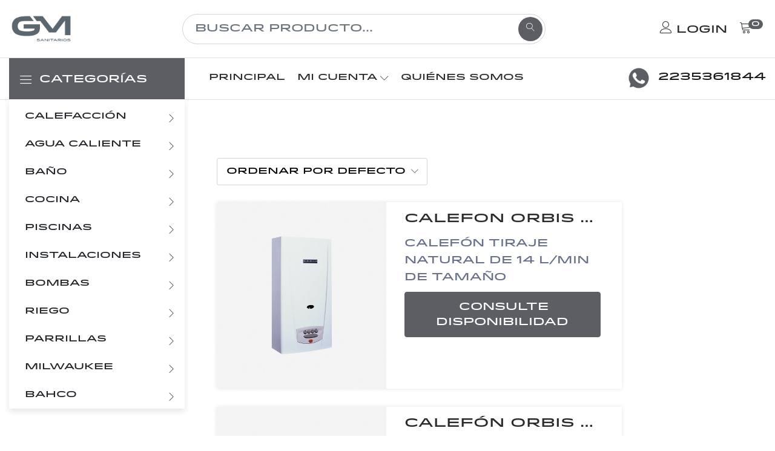

--- FILE ---
content_type: text/html; charset=utf-8
request_url: https://gmsanitarios.com/viewProducts?action=category&value=Calefones
body_size: 19447
content:
<!DOCTYPE html><html lang="en"><head>
  <meta charset="utf-8">
  <title>GM sanitarios</title>
  <base href="/">
  <meta name="viewport" content="width=device-width, initial-scale=1">
  <meta name="robots" content="Index,follow">
  <meta name="description" content="Desde hace más de 38 años brindando en Mar del Plata las marcas líderes del mercado en sanitarios griferías calefacción, distribuidores oficiales Peisa FV Ofitt, Pluvius.">
  <!-- MS, fb & Whatsapp -->

  <!-- fb & Whatsapp -->

  <!-- Site Name, Title, and Description to be displayed -->
  <meta property="og:site_name" content="Gm sanitarios">
  <meta property="og:title" content="Gm sanitarios">
  <meta property="og:description" content="Desde hace más de 38 años brindando en Mar del Plata las marcas líderes del mercado en sanitarios griferías calefacción, distribuidores oficiales Peisa FV Ofitt, Pluvius.">

  <!-- Image to display -->
  <!-- Replace   «example.com/image01.jpg» with your own -->
  <meta property="og:image" content="/assets/images/gm-logo.png">

  <!-- No need to change anything here -->
  <meta property="og:type" content="website">
  <meta property="og:image:type" content="image/jpeg">

  <!-- Size of image. Any size up to 300. Anything above 300px will not work in WhatsApp -->
  <meta property="og:image:width" content="300">
  <meta property="og:image:height" content="300">

  <!-- Website to visit when clicked in fb or WhatsApp-->
  <meta property="og:url" content="https://gmsanitarios.com">

  <!-- Global site tag (gtag.js) - Google Analytics -->

  <link rel="shortcut icon" type="image/x-icon" href="assets/images/gm-logo.png">

  <!-- Animation CSS -->
  <style>@charset "UTF-8";@-webkit-keyframes bounce{0%,20%,50%,80%,100%{-webkit-transform:translateY(0);transform:translateY(0)}40%{-webkit-transform:translateY(-30px);transform:translateY(-30px)}60%{-webkit-transform:translateY(-15px);transform:translateY(-15px)}}@-webkit-keyframes flash{0%,50%,100%{opacity:1}25%,75%{opacity:0}}@-webkit-keyframes pulse{0%{-webkit-transform:scale(1);transform:scale(1)}50%{-webkit-transform:scale(1.1);transform:scale(1.1)}100%{-webkit-transform:scale(1);transform:scale(1)}}@-webkit-keyframes rubberBand{0%{-webkit-transform:scale(1);transform:scale(1)}30%{-webkit-transform:scaleX(1.25) scaleY(0.75);transform:scaleX(1.25) scaleY(0.75)}40%{-webkit-transform:scaleX(0.75) scaleY(1.25);transform:scaleX(0.75) scaleY(1.25)}60%{-webkit-transform:scaleX(1.15) scaleY(0.85);transform:scaleX(1.15) scaleY(0.85)}100%{-webkit-transform:scale(1);transform:scale(1)}}@-webkit-keyframes shake{0%,100%{-webkit-transform:translateX(0);transform:translateX(0)}10%,30%,50%,70%,90%{-webkit-transform:translateX(-10px);transform:translateX(-10px)}20%,40%,60%,80%{-webkit-transform:translateX(10px);transform:translateX(10px)}}@-webkit-keyframes swing{20%{-webkit-transform:rotate(15deg);transform:rotate(15deg)}40%{-webkit-transform:rotate(-10deg);transform:rotate(-10deg)}60%{-webkit-transform:rotate(5deg);transform:rotate(5deg)}80%{-webkit-transform:rotate(-5deg);transform:rotate(-5deg)}100%{-webkit-transform:rotate(0deg);transform:rotate(0deg)}}@-webkit-keyframes tada{0%{-webkit-transform:scale(1);transform:scale(1)}10%,20%{-webkit-transform:scale(0.9) rotate(-3deg);transform:scale(0.9) rotate(-3deg)}30%,50%,70%,90%{-webkit-transform:scale(1.1) rotate(3deg);transform:scale(1.1) rotate(3deg)}40%,60%,80%{-webkit-transform:scale(1.1) rotate(-3deg);transform:scale(1.1) rotate(-3deg)}100%{-webkit-transform:scale(1) rotate(0);transform:scale(1) rotate(0)}}@-webkit-keyframes wobble{0%{-webkit-transform:translateX(0%);transform:translateX(0%)}15%{-webkit-transform:translateX(-25%) rotate(-5deg);transform:translateX(-25%) rotate(-5deg)}30%{-webkit-transform:translateX(20%) rotate(3deg);transform:translateX(20%) rotate(3deg)}45%{-webkit-transform:translateX(-15%) rotate(-3deg);transform:translateX(-15%) rotate(-3deg)}60%{-webkit-transform:translateX(10%) rotate(2deg);transform:translateX(10%) rotate(2deg)}75%{-webkit-transform:translateX(-5%) rotate(-1deg);transform:translateX(-5%) rotate(-1deg)}100%{-webkit-transform:translateX(0%);transform:translateX(0%)}}@-webkit-keyframes bounceIn{0%{opacity:0;-webkit-transform:scale(.3);transform:scale(.3)}50%{opacity:1;-webkit-transform:scale(1.05);transform:scale(1.05)}70%{-webkit-transform:scale(.9);transform:scale(.9)}100%{opacity:1;-webkit-transform:scale(1);transform:scale(1)}}@-webkit-keyframes bounceInDown{0%{opacity:0;-webkit-transform:translateY(-2000px);transform:translateY(-2000px)}60%{opacity:1;-webkit-transform:translateY(30px);transform:translateY(30px)}80%{-webkit-transform:translateY(-10px);transform:translateY(-10px)}100%{-webkit-transform:translateY(0);transform:translateY(0)}}@-webkit-keyframes bounceInLeft{0%{opacity:0;-webkit-transform:translateX(-2000px);transform:translateX(-2000px)}60%{opacity:1;-webkit-transform:translateX(30px);transform:translateX(30px)}80%{-webkit-transform:translateX(-10px);transform:translateX(-10px)}100%{-webkit-transform:translateX(0);transform:translateX(0)}}@-webkit-keyframes bounceInRight{0%{opacity:0;-webkit-transform:translateX(2000px);transform:translateX(2000px)}60%{opacity:1;-webkit-transform:translateX(-30px);transform:translateX(-30px)}80%{-webkit-transform:translateX(10px);transform:translateX(10px)}100%{-webkit-transform:translateX(0);transform:translateX(0)}}@-webkit-keyframes bounceInUp{0%{opacity:0;-webkit-transform:translateY(2000px);transform:translateY(2000px)}60%{opacity:1;-webkit-transform:translateY(-30px);transform:translateY(-30px)}80%{-webkit-transform:translateY(10px);transform:translateY(10px)}100%{-webkit-transform:translateY(0);transform:translateY(0)}}@-webkit-keyframes bounceOut{0%{-webkit-transform:scale(1);transform:scale(1)}25%{-webkit-transform:scale(.95);transform:scale(.95)}50%{opacity:1;-webkit-transform:scale(1.1);transform:scale(1.1)}100%{opacity:0;-webkit-transform:scale(.3);transform:scale(.3)}}@-webkit-keyframes bounceOutDown{0%{-webkit-transform:translateY(0);transform:translateY(0)}20%{opacity:1;-webkit-transform:translateY(-20px);transform:translateY(-20px)}100%{opacity:0;-webkit-transform:translateY(2000px);transform:translateY(2000px)}}@-webkit-keyframes bounceOutLeft{0%{-webkit-transform:translateX(0);transform:translateX(0)}20%{opacity:1;-webkit-transform:translateX(20px);transform:translateX(20px)}100%{opacity:0;-webkit-transform:translateX(-2000px);transform:translateX(-2000px)}}@-webkit-keyframes bounceOutRight{0%{-webkit-transform:translateX(0);transform:translateX(0)}20%{opacity:1;-webkit-transform:translateX(-20px);transform:translateX(-20px)}100%{opacity:0;-webkit-transform:translateX(2000px);transform:translateX(2000px)}}@-webkit-keyframes bounceOutUp{0%{-webkit-transform:translateY(0);transform:translateY(0)}20%{opacity:1;-webkit-transform:translateY(20px);transform:translateY(20px)}100%{opacity:0;-webkit-transform:translateY(-2000px);transform:translateY(-2000px)}}@-webkit-keyframes fadeIn{0%{opacity:0}100%{opacity:1}}@-webkit-keyframes fadeInDown{0%{opacity:0;-webkit-transform:translateY(-20px);transform:translateY(-20px)}100%{opacity:1;-webkit-transform:translateY(0);transform:translateY(0)}}@-webkit-keyframes fadeInDownBig{0%{opacity:0;-webkit-transform:translateY(-2000px);transform:translateY(-2000px)}100%{opacity:1;-webkit-transform:translateY(0);transform:translateY(0)}}@-webkit-keyframes fadeInLeft{0%{opacity:0;-webkit-transform:translateX(-20px);transform:translateX(-20px)}100%{opacity:1;-webkit-transform:translateX(0);transform:translateX(0)}}@-webkit-keyframes fadeInLeftBig{0%{opacity:0;-webkit-transform:translateX(-2000px);transform:translateX(-2000px)}100%{opacity:1;-webkit-transform:translateX(0);transform:translateX(0)}}@-webkit-keyframes fadeInRight{0%{opacity:0;-webkit-transform:translateX(20px);transform:translateX(20px)}100%{opacity:1;-webkit-transform:translateX(0);transform:translateX(0)}}@-webkit-keyframes fadeInRightBig{0%{opacity:0;-webkit-transform:translateX(2000px);transform:translateX(2000px)}100%{opacity:1;-webkit-transform:translateX(0);transform:translateX(0)}}@-webkit-keyframes fadeInUp{0%{opacity:0;-webkit-transform:translateY(20px);transform:translateY(20px)}100%{opacity:1;-webkit-transform:translateY(0);transform:translateY(0)}}@-webkit-keyframes fadeInUpBig{0%{opacity:0;-webkit-transform:translateY(2000px);transform:translateY(2000px)}100%{opacity:1;-webkit-transform:translateY(0);transform:translateY(0)}}@-webkit-keyframes fadeOut{0%{opacity:1}100%{opacity:0}}@-webkit-keyframes fadeOutDown{0%{opacity:1;-webkit-transform:translateY(0);transform:translateY(0)}100%{opacity:0;-webkit-transform:translateY(20px);transform:translateY(20px)}}@-webkit-keyframes fadeOutDownBig{0%{opacity:1;-webkit-transform:translateY(0);transform:translateY(0)}100%{opacity:0;-webkit-transform:translateY(2000px);transform:translateY(2000px)}}@-webkit-keyframes fadeOutLeft{0%{opacity:1;-webkit-transform:translateX(0);transform:translateX(0)}100%{opacity:0;-webkit-transform:translateX(-20px);transform:translateX(-20px)}}@-webkit-keyframes fadeOutLeftBig{0%{opacity:1;-webkit-transform:translateX(0);transform:translateX(0)}100%{opacity:0;-webkit-transform:translateX(-2000px);transform:translateX(-2000px)}}@-webkit-keyframes fadeOutRight{0%{opacity:1;-webkit-transform:translateX(0);transform:translateX(0)}100%{opacity:0;-webkit-transform:translateX(20px);transform:translateX(20px)}}@-webkit-keyframes fadeOutRightBig{0%{opacity:1;-webkit-transform:translateX(0);transform:translateX(0)}100%{opacity:0;-webkit-transform:translateX(2000px);transform:translateX(2000px)}}@-webkit-keyframes fadeOutUp{0%{opacity:1;-webkit-transform:translateY(0);transform:translateY(0)}100%{opacity:0;-webkit-transform:translateY(-20px);transform:translateY(-20px)}}@-webkit-keyframes fadeOutUpBig{0%{opacity:1;-webkit-transform:translateY(0);transform:translateY(0)}100%{opacity:0;-webkit-transform:translateY(-2000px);transform:translateY(-2000px)}}@-webkit-keyframes flip{0%{-webkit-transform:perspective(400px) translateZ(0) rotateY(0) scale(1);transform:perspective(400px) translateZ(0) rotateY(0) scale(1);-webkit-animation-timing-function:ease-out;animation-timing-function:ease-out}40%{-webkit-transform:perspective(400px) translateZ(150px) rotateY(170deg) scale(1);transform:perspective(400px) translateZ(150px) rotateY(170deg) scale(1);-webkit-animation-timing-function:ease-out;animation-timing-function:ease-out}50%{-webkit-transform:perspective(400px) translateZ(150px) rotateY(190deg) scale(1);transform:perspective(400px) translateZ(150px) rotateY(190deg) scale(1);-webkit-animation-timing-function:ease-in;animation-timing-function:ease-in}80%{-webkit-transform:perspective(400px) translateZ(0) rotateY(360deg) scale(.95);transform:perspective(400px) translateZ(0) rotateY(360deg) scale(.95);-webkit-animation-timing-function:ease-in;animation-timing-function:ease-in}100%{-webkit-transform:perspective(400px) translateZ(0) rotateY(360deg) scale(1);transform:perspective(400px) translateZ(0) rotateY(360deg) scale(1);-webkit-animation-timing-function:ease-in;animation-timing-function:ease-in}}@-webkit-keyframes flipInX{0%{-webkit-transform:perspective(400px) rotateX(90deg);transform:perspective(400px) rotateX(90deg);opacity:0}40%{-webkit-transform:perspective(400px) rotateX(-10deg);transform:perspective(400px) rotateX(-10deg)}70%{-webkit-transform:perspective(400px) rotateX(10deg);transform:perspective(400px) rotateX(10deg)}100%{-webkit-transform:perspective(400px) rotateX(0deg);transform:perspective(400px) rotateX(0deg);opacity:1}}@-webkit-keyframes flipInY{0%{-webkit-transform:perspective(400px) rotateY(90deg);transform:perspective(400px) rotateY(90deg);opacity:0}40%{-webkit-transform:perspective(400px) rotateY(-10deg);transform:perspective(400px) rotateY(-10deg)}70%{-webkit-transform:perspective(400px) rotateY(10deg);transform:perspective(400px) rotateY(10deg)}100%{-webkit-transform:perspective(400px) rotateY(0deg);transform:perspective(400px) rotateY(0deg);opacity:1}}@-webkit-keyframes flipOutX{0%{-webkit-transform:perspective(400px) rotateX(0deg);transform:perspective(400px) rotateX(0deg);opacity:1}100%{-webkit-transform:perspective(400px) rotateX(90deg);transform:perspective(400px) rotateX(90deg);opacity:0}}@-webkit-keyframes flipOutY{0%{-webkit-transform:perspective(400px) rotateY(0deg);transform:perspective(400px) rotateY(0deg);opacity:1}100%{-webkit-transform:perspective(400px) rotateY(90deg);transform:perspective(400px) rotateY(90deg);opacity:0}}@-webkit-keyframes lightSpeedIn{0%{-webkit-transform:translateX(100%) skewX(-30deg);transform:translateX(100%) skewX(-30deg);opacity:0}60%{-webkit-transform:translateX(-20%) skewX(30deg);transform:translateX(-20%) skewX(30deg);opacity:1}80%{-webkit-transform:translateX(0%) skewX(-15deg);transform:translateX(0%) skewX(-15deg);opacity:1}100%{-webkit-transform:translateX(0%) skewX(0deg);transform:translateX(0%) skewX(0deg);opacity:1}}@-webkit-keyframes lightSpeedOut{0%{-webkit-transform:translateX(0%) skewX(0deg);transform:translateX(0%) skewX(0deg);opacity:1}100%{-webkit-transform:translateX(100%) skewX(-30deg);transform:translateX(100%) skewX(-30deg);opacity:0}}@-webkit-keyframes rotateIn{0%{-webkit-transform-origin:center center;transform-origin:center center;-webkit-transform:rotate(-200deg);transform:rotate(-200deg);opacity:0}100%{-webkit-transform-origin:center center;transform-origin:center center;-webkit-transform:rotate(0);transform:rotate(0);opacity:1}}@-webkit-keyframes rotateInDownLeft{0%{-webkit-transform-origin:left bottom;transform-origin:left bottom;-webkit-transform:rotate(-90deg);transform:rotate(-90deg);opacity:0}100%{-webkit-transform-origin:left bottom;transform-origin:left bottom;-webkit-transform:rotate(0);transform:rotate(0);opacity:1}}@-webkit-keyframes rotateInDownRight{0%{-webkit-transform-origin:right bottom;transform-origin:right bottom;-webkit-transform:rotate(90deg);transform:rotate(90deg);opacity:0}100%{-webkit-transform-origin:right bottom;transform-origin:right bottom;-webkit-transform:rotate(0);transform:rotate(0);opacity:1}}@-webkit-keyframes rotateInUpLeft{0%{-webkit-transform-origin:left bottom;transform-origin:left bottom;-webkit-transform:rotate(90deg);transform:rotate(90deg);opacity:0}100%{-webkit-transform-origin:left bottom;transform-origin:left bottom;-webkit-transform:rotate(0);transform:rotate(0);opacity:1}}@-webkit-keyframes rotateInUpRight{0%{-webkit-transform-origin:right bottom;transform-origin:right bottom;-webkit-transform:rotate(-90deg);transform:rotate(-90deg);opacity:0}100%{-webkit-transform-origin:right bottom;transform-origin:right bottom;-webkit-transform:rotate(0);transform:rotate(0);opacity:1}}@-webkit-keyframes rotateOut{0%{-webkit-transform-origin:center center;transform-origin:center center;-webkit-transform:rotate(0);transform:rotate(0);opacity:1}100%{-webkit-transform-origin:center center;transform-origin:center center;-webkit-transform:rotate(200deg);transform:rotate(200deg);opacity:0}}@-webkit-keyframes rotateOutDownLeft{0%{-webkit-transform-origin:left bottom;transform-origin:left bottom;-webkit-transform:rotate(0);transform:rotate(0);opacity:1}100%{-webkit-transform-origin:left bottom;transform-origin:left bottom;-webkit-transform:rotate(90deg);transform:rotate(90deg);opacity:0}}@-webkit-keyframes rotateOutDownRight{0%{-webkit-transform-origin:right bottom;transform-origin:right bottom;-webkit-transform:rotate(0);transform:rotate(0);opacity:1}100%{-webkit-transform-origin:right bottom;transform-origin:right bottom;-webkit-transform:rotate(-90deg);transform:rotate(-90deg);opacity:0}}@-webkit-keyframes rotateOutUpLeft{0%{-webkit-transform-origin:left bottom;transform-origin:left bottom;-webkit-transform:rotate(0);transform:rotate(0);opacity:1}100%{-webkit-transform-origin:left bottom;transform-origin:left bottom;-webkit-transform:rotate(-90deg);transform:rotate(-90deg);opacity:0}}@-webkit-keyframes rotateOutUpRight{0%{-webkit-transform-origin:right bottom;transform-origin:right bottom;-webkit-transform:rotate(0);transform:rotate(0);opacity:1}100%{-webkit-transform-origin:right bottom;transform-origin:right bottom;-webkit-transform:rotate(90deg);transform:rotate(90deg);opacity:0}}@-webkit-keyframes slideInDown{0%{opacity:0;-webkit-transform:translateY(-2000px);transform:translateY(-2000px)}100%{-webkit-transform:translateY(0);transform:translateY(0)}}@-webkit-keyframes slideInLeft{0%{opacity:0;-webkit-transform:translateX(-2000px);transform:translateX(-2000px)}100%{-webkit-transform:translateX(0);transform:translateX(0)}}@-webkit-keyframes slideInRight{0%{opacity:0;-webkit-transform:translateX(2000px);transform:translateX(2000px)}100%{-webkit-transform:translateX(0);transform:translateX(0)}}@-webkit-keyframes slideOutLeft{0%{-webkit-transform:translateX(0);transform:translateX(0)}100%{opacity:0;-webkit-transform:translateX(-2000px);transform:translateX(-2000px)}}@-webkit-keyframes slideOutRight{0%{-webkit-transform:translateX(0);transform:translateX(0)}100%{opacity:0;-webkit-transform:translateX(2000px);transform:translateX(2000px)}}@-webkit-keyframes slideOutUp{0%{-webkit-transform:translateY(0);transform:translateY(0)}100%{opacity:0;-webkit-transform:translateY(-2000px);transform:translateY(-2000px)}}@-webkit-keyframes slideInUp{0%{opacity:0;-webkit-transform:translateY(2000px);transform:translateY(2000px)}100%{opacity:1;-webkit-transform:translateY(0);transform:translateY(0)}}@-webkit-keyframes slideOutDown{0%{-webkit-transform:translateY(0);transform:translateY(0)}100%{opacity:0;-webkit-transform:translateY(2000px);transform:translateY(2000px)}}@-webkit-keyframes hinge{0%{-webkit-transform:rotate(0);transform:rotate(0);-webkit-transform-origin:top left;transform-origin:top left;-webkit-animation-timing-function:ease-in-out;animation-timing-function:ease-in-out}20%,60%{-webkit-transform:rotate(80deg);transform:rotate(80deg);-webkit-transform-origin:top left;transform-origin:top left;-webkit-animation-timing-function:ease-in-out;animation-timing-function:ease-in-out}40%{-webkit-transform:rotate(60deg);transform:rotate(60deg);-webkit-transform-origin:top left;transform-origin:top left;-webkit-animation-timing-function:ease-in-out;animation-timing-function:ease-in-out}80%{-webkit-transform:rotate(60deg) translateY(0);transform:rotate(60deg) translateY(0);-webkit-transform-origin:top left;transform-origin:top left;-webkit-animation-timing-function:ease-in-out;animation-timing-function:ease-in-out;opacity:1}100%{-webkit-transform:translateY(700px);transform:translateY(700px);opacity:0}}@-webkit-keyframes rollIn{0%{opacity:0;-webkit-transform:translateX(-100%) rotate(-120deg);transform:translateX(-100%) rotate(-120deg)}100%{opacity:1;-webkit-transform:translateX(0px) rotate(0deg);transform:translateX(0px) rotate(0deg)}}@-webkit-keyframes rollOut{0%{opacity:1;-webkit-transform:translateX(0px) rotate(0deg);transform:translateX(0px) rotate(0deg)}100%{opacity:0;-webkit-transform:translateX(100%) rotate(120deg);transform:translateX(100%) rotate(120deg)}}@-webkit-keyframes zoomIn{0%{opacity:0;-webkit-transform:scale(.3);transform:scale(.3)}50%{opacity:1}}@-webkit-keyframes zoomInDown{0%{opacity:0;-webkit-transform:scale(.1) translateY(-2000px);transform:scale(.1) translateY(-2000px);-webkit-animation-timing-function:ease-in-out;animation-timing-function:ease-in-out}60%{opacity:1;-webkit-transform:scale(.475) translateY(60px);transform:scale(.475) translateY(60px);-webkit-animation-timing-function:ease-out;animation-timing-function:ease-out}}@-webkit-keyframes zoomInLeft{0%{opacity:0;-webkit-transform:scale(.1) translateX(-2000px);transform:scale(.1) translateX(-2000px);-webkit-animation-timing-function:ease-in-out;animation-timing-function:ease-in-out}60%{opacity:1;-webkit-transform:scale(.475) translateX(48px);transform:scale(.475) translateX(48px);-webkit-animation-timing-function:ease-out;animation-timing-function:ease-out}}@-webkit-keyframes zoomInRight{0%{opacity:0;-webkit-transform:scale(.1) translateX(2000px);transform:scale(.1) translateX(2000px);-webkit-animation-timing-function:ease-in-out;animation-timing-function:ease-in-out}60%{opacity:1;-webkit-transform:scale(.475) translateX(-48px);transform:scale(.475) translateX(-48px);-webkit-animation-timing-function:ease-out;animation-timing-function:ease-out}}@-webkit-keyframes zoomInUp{0%{opacity:0;-webkit-transform:scale(.1) translateY(2000px);transform:scale(.1) translateY(2000px);-webkit-animation-timing-function:ease-in-out;animation-timing-function:ease-in-out}60%{opacity:1;-webkit-transform:scale(.475) translateY(-60px);transform:scale(.475) translateY(-60px);-webkit-animation-timing-function:ease-out;animation-timing-function:ease-out}}@-webkit-keyframes zoomOut{0%{opacity:1;-webkit-transform:scale(1);transform:scale(1)}50%{opacity:0;-webkit-transform:scale(.3);transform:scale(.3)}100%{opacity:0}}@-webkit-keyframes zoomOutDown{40%{opacity:1;-webkit-transform:scale(.475) translateY(-60px);transform:scale(.475) translateY(-60px);-webkit-animation-timing-function:linear;animation-timing-function:linear}100%{opacity:0;-webkit-transform:scale(.1) translateY(2000px);transform:scale(.1) translateY(2000px);-webkit-transform-origin:center bottom;transform-origin:center bottom}}@-webkit-keyframes zoomOutLeft{40%{opacity:1;-webkit-transform:scale(.475) translateX(42px);transform:scale(.475) translateX(42px);-webkit-animation-timing-function:linear;animation-timing-function:linear}100%{opacity:0;-webkit-transform:scale(.1) translateX(-2000px);transform:scale(.1) translateX(-2000px);-webkit-transform-origin:left center;transform-origin:left center}}@-webkit-keyframes zoomOutRight{40%{opacity:1;-webkit-transform:scale(.475) translateX(-42px);transform:scale(.475) translateX(-42px);-webkit-animation-timing-function:linear;animation-timing-function:linear}100%{opacity:0;-webkit-transform:scale(.1) translateX(2000px);transform:scale(.1) translateX(2000px);-webkit-transform-origin:right center;transform-origin:right center}}@-webkit-keyframes zoomOutUp{40%{opacity:1;-webkit-transform:scale(.475) translateY(60px);transform:scale(.475) translateY(60px);-webkit-animation-timing-function:linear;animation-timing-function:linear}100%{opacity:0;-webkit-transform:scale(.1) translateY(-2000px);transform:scale(.1) translateY(-2000px);-webkit-transform-origin:center top;transform-origin:center top}}</style><link rel="stylesheet" href="assets/css/animate.css" media="print" onload="this.media='all'"><noscript><link rel="stylesheet" href="assets/css/animate.css"></noscript>	
  <!-- Latest Bootstrap min CSS -->
  <style>:root{--blue:#007bff;--indigo:#6610f2;--purple:#6f42c1;--pink:#e83e8c;--red:#dc3545;--orange:#fd7e14;--yellow:#ffc107;--green:#28a745;--teal:#20c997;--cyan:#17a2b8;--white:#fff;--gray:#6c757d;--gray-dark:#343a40;--primary:#007bff;--secondary:#6c757d;--success:#28a745;--info:#17a2b8;--warning:#ffc107;--danger:#dc3545;--light:#f8f9fa;--dark:#343a40;--breakpoint-xs:0;--breakpoint-sm:576px;--breakpoint-md:768px;--breakpoint-lg:992px;--breakpoint-xl:1200px;--font-family-sans-serif:-apple-system, BlinkMacSystemFont, "Segoe UI", Roboto, "Helvetica Neue", Arial, "Noto Sans", "Liberation Sans", sans-serif, "Apple Color Emoji", "Segoe UI Emoji", "Segoe UI Symbol", "Noto Color Emoji";--font-family-monospace:SFMono-Regular, Menlo, Monaco, Consolas, "Liberation Mono", "Courier New", monospace}*,*::before,*::after{box-sizing:border-box}html{font-family:sans-serif;line-height:1.15;-webkit-text-size-adjust:100%;-webkit-tap-highlight-color:rgba(0, 0, 0, 0)}footer,header,nav{display:block}body{margin:0;font-family:-apple-system, BlinkMacSystemFont, "Segoe UI", Roboto, "Helvetica Neue", Arial, "Noto Sans", "Liberation Sans", sans-serif, "Apple Color Emoji", "Segoe UI Emoji", "Segoe UI Symbol", "Noto Color Emoji";font-size:1rem;font-weight:400;line-height:1.5;color:#212529;text-align:left;background-color:#fff}[tabindex="-1"]:focus:not(:focus-visible){outline:0 !important}h3,h5,h6{margin-top:0;margin-bottom:0.5rem}p{margin-top:0;margin-bottom:1rem}ul{margin-top:0;margin-bottom:1rem}ul ul{margin-bottom:0}a{color:#007bff;text-decoration:none;background-color:transparent}a:hover{color:#0056b3;text-decoration:underline}img{vertical-align:middle;border-style:none}label{display:inline-block;margin-bottom:0.5rem}button{border-radius:0}button:focus:not(:focus-visible){outline:0}input,button,select{margin:0;font-family:inherit;font-size:inherit;line-height:inherit}button,input{overflow:visible}button,select{text-transform:none}select{word-wrap:normal}button,[type="button"]{-webkit-appearance:button}button:not(:disabled),[type="button"]:not(:disabled){cursor:pointer}button::-moz-focus-inner,[type="button"]::-moz-focus-inner{padding:0;border-style:none}input[type="checkbox"]{box-sizing:border-box;padding:0}h3,h5,h6{margin-bottom:0.5rem;font-weight:500;line-height:1.2}h3{font-size:1.75rem}h5{font-size:1.25rem}h6{font-size:1rem}.container{width:100%;padding-right:15px;padding-left:15px;margin-right:auto;margin-left:auto}@media (min-width: 576px){.container{max-width:540px}}@media (min-width: 768px){.container{max-width:720px}}@media (min-width: 992px){.container{max-width:960px}}@media (min-width: 1200px){.container{max-width:1140px}}.row{display:-ms-flexbox;display:flex;-ms-flex-wrap:wrap;flex-wrap:wrap;margin-right:-15px;margin-left:-15px}.col-3,.col-6,.col-9,.col-12,.col-sm-6,.col-sm-12,.col-md-4,.col-md-6,.col-md-8,.col-lg-3,.col-lg-6,.col-lg-7,.col-lg-9,.col-lg-12{position:relative;width:100%;padding-right:15px;padding-left:15px}.col-3{-ms-flex:0 0 25%;flex:0 0 25%;max-width:25%}.col-6{-ms-flex:0 0 50%;flex:0 0 50%;max-width:50%}.col-9{-ms-flex:0 0 75%;flex:0 0 75%;max-width:75%}.col-12{-ms-flex:0 0 100%;flex:0 0 100%;max-width:100%}@media (min-width: 576px){.col-sm-6{-ms-flex:0 0 50%;flex:0 0 50%;max-width:50%}.col-sm-12{-ms-flex:0 0 100%;flex:0 0 100%;max-width:100%}}@media (min-width: 768px){.col-md-4{-ms-flex:0 0 33.333333%;flex:0 0 33.333333%;max-width:33.333333%}.col-md-6{-ms-flex:0 0 50%;flex:0 0 50%;max-width:50%}.col-md-8{-ms-flex:0 0 66.666667%;flex:0 0 66.666667%;max-width:66.666667%}}@media (min-width: 992px){.col-lg-3{-ms-flex:0 0 25%;flex:0 0 25%;max-width:25%}.col-lg-6{-ms-flex:0 0 50%;flex:0 0 50%;max-width:50%}.col-lg-7{-ms-flex:0 0 58.333333%;flex:0 0 58.333333%;max-width:58.333333%}.col-lg-9{-ms-flex:0 0 75%;flex:0 0 75%;max-width:75%}.col-lg-12{-ms-flex:0 0 100%;flex:0 0 100%;max-width:100%}.offset-lg-3{margin-left:25%}}.form-control{display:block;width:100%;height:calc(1.5em + 0.75rem + 2px);padding:0.375rem 0.75rem;font-size:1rem;font-weight:400;line-height:1.5;color:#495057;background-color:#fff;background-clip:padding-box;border:1px solid #ced4da;border-radius:0.25rem;transition:border-color 0.15s ease-in-out, box-shadow 0.15s ease-in-out}@media (prefers-reduced-motion: reduce){.form-control{transition:none}}.form-control::-ms-expand{background-color:transparent;border:0}.form-control:focus{color:#495057;background-color:#fff;border-color:#80bdff;outline:0;box-shadow:0 0 0 0.2rem rgba(0, 123, 255, 0.25)}.form-control::-webkit-input-placeholder{color:#6c757d;opacity:1}.form-control::-moz-placeholder{color:#6c757d;opacity:1}.form-control:-ms-input-placeholder{color:#6c757d;opacity:1}.form-control::-ms-input-placeholder{color:#6c757d;opacity:1}.form-control::placeholder{color:#6c757d;opacity:1}.form-control:disabled{background-color:#e9ecef;opacity:1}select.form-control:-moz-focusring{color:transparent;text-shadow:0 0 0 #495057}select.form-control:focus::-ms-value{color:#495057;background-color:#fff}.form-control-sm{height:calc(1.5em + 0.5rem + 2px);padding:0.25rem 0.5rem;font-size:0.875rem;line-height:1.5;border-radius:0.2rem}.form-group{margin-bottom:1rem}.form-check-input{position:absolute;margin-top:0.3rem;margin-left:-1.25rem}.form-check-input:disabled ~ .form-check-label{color:#6c757d}.form-check-label{margin-bottom:0}.btn{display:inline-block;font-weight:400;color:#212529;text-align:center;vertical-align:middle;-webkit-user-select:none;-moz-user-select:none;-ms-user-select:none;user-select:none;background-color:transparent;border:1px solid transparent;padding:0.375rem 0.75rem;font-size:1rem;line-height:1.5;border-radius:0.25rem;transition:color 0.15s ease-in-out, background-color 0.15s ease-in-out, border-color 0.15s ease-in-out, box-shadow 0.15s ease-in-out}@media (prefers-reduced-motion: reduce){.btn{transition:none}}.btn:hover{color:#212529;text-decoration:none}.btn:focus{outline:0;box-shadow:0 0 0 0.2rem rgba(0, 123, 255, 0.25)}.btn:disabled{opacity:0.65}.btn:not(:disabled):not(.disabled){cursor:pointer}.btn-block{display:block;width:100%}.fade{transition:opacity 0.15s linear}@media (prefers-reduced-motion: reduce){.fade{transition:none}}.fade:not(.show){opacity:0}.collapse:not(.show){display:none}.dropdown{position:relative}.dropdown-toggle{white-space:nowrap}.dropdown-toggle::after{display:inline-block;margin-left:0.255em;vertical-align:0.255em;content:"";border-top:0.3em solid;border-right:0.3em solid transparent;border-bottom:0;border-left:0.3em solid transparent}.dropdown-toggle:empty::after{margin-left:0}.dropdown-menu{position:absolute;top:100%;left:0;z-index:1000;display:none;float:left;min-width:10rem;padding:0.5rem 0;margin:0.125rem 0 0;font-size:1rem;color:#212529;text-align:left;list-style:none;background-color:#fff;background-clip:padding-box;border:1px solid rgba(0, 0, 0, 0.15);border-radius:0.25rem}.dropdown-menu-right{right:0;left:auto}.dropdown-item{display:block;width:100%;padding:0.25rem 1.5rem;clear:both;font-weight:400;color:#212529;text-align:inherit;white-space:nowrap;background-color:transparent;border:0}.dropdown-item:hover,.dropdown-item:focus{color:#16181b;text-decoration:none;background-color:#e9ecef}.dropdown-item:active{color:#fff;text-decoration:none;background-color:#007bff}.dropdown-item:disabled{color:#adb5bd;pointer-events:none;background-color:transparent}.input-group{position:relative;display:-ms-flexbox;display:flex;-ms-flex-wrap:wrap;flex-wrap:wrap;-ms-flex-align:stretch;align-items:stretch;width:100%}.input-group > .form-control{position:relative;-ms-flex:1 1 auto;flex:1 1 auto;width:1%;min-width:0;margin-bottom:0}.input-group > .form-control:focus{z-index:3}.input-group > .form-control:not(:first-child){border-top-left-radius:0;border-bottom-left-radius:0}.input-group:not(.has-validation) > .form-control:not(:last-child){border-top-right-radius:0;border-bottom-right-radius:0}.nav-link{display:block;padding:0.5rem 1rem}.nav-link:hover,.nav-link:focus{text-decoration:none}.navbar{position:relative;display:-ms-flexbox;display:flex;-ms-flex-wrap:wrap;flex-wrap:wrap;-ms-flex-align:center;align-items:center;-ms-flex-pack:justify;justify-content:space-between;padding:0.5rem 1rem}.navbar-brand{display:inline-block;padding-top:0.3125rem;padding-bottom:0.3125rem;margin-right:1rem;font-size:1.25rem;line-height:inherit;white-space:nowrap}.navbar-brand:hover,.navbar-brand:focus{text-decoration:none}.navbar-nav{display:-ms-flexbox;display:flex;-ms-flex-direction:column;flex-direction:column;padding-left:0;margin-bottom:0;list-style:none}.navbar-nav .nav-link{padding-right:0;padding-left:0}.navbar-nav .dropdown-menu{position:static;float:none}.navbar-collapse{-ms-flex-preferred-size:100%;flex-basis:100%;-ms-flex-positive:1;flex-grow:1;-ms-flex-align:center;align-items:center}.navbar-toggler{padding:0.25rem 0.75rem;font-size:1.25rem;line-height:1;background-color:transparent;border:1px solid transparent;border-radius:0.25rem}.navbar-toggler:hover,.navbar-toggler:focus{text-decoration:none}@media (min-width: 992px){.navbar-expand-lg{-ms-flex-flow:row nowrap;flex-flow:row nowrap;-ms-flex-pack:start;justify-content:flex-start}.navbar-expand-lg .navbar-nav{-ms-flex-direction:row;flex-direction:row}.navbar-expand-lg .navbar-nav .dropdown-menu{position:absolute}.navbar-expand-lg .navbar-nav .nav-link{padding-right:0.5rem;padding-left:0.5rem}.navbar-expand-lg .navbar-collapse{display:-ms-flexbox !important;display:flex !important;-ms-flex-preferred-size:auto;flex-basis:auto}.navbar-expand-lg .navbar-toggler{display:none}}@-webkit-keyframes progress-bar-stripes{from{background-position:1rem 0}to{background-position:0 0}}.close{float:right;font-size:1.5rem;font-weight:700;line-height:1;color:#000;text-shadow:0 1px 0 #fff;opacity:.5}.close:hover{color:#000;text-decoration:none}.close:not(:disabled):not(.disabled):hover,.close:not(:disabled):not(.disabled):focus{opacity:.75}button.close{padding:0;background-color:transparent;border:0}.modal{position:fixed;top:0;left:0;z-index:1050;display:none;width:100%;height:100%;overflow:hidden;outline:0}.modal-dialog{position:relative;width:auto;margin:0.5rem;pointer-events:none}.modal.fade .modal-dialog{transition:-webkit-transform 0.3s ease-out;transition:transform 0.3s ease-out;transition:transform 0.3s ease-out, -webkit-transform 0.3s ease-out;-webkit-transform:translate(0, -50px);transform:translate(0, -50px)}@media (prefers-reduced-motion: reduce){.modal.fade .modal-dialog{transition:none}}.modal-content{position:relative;display:-ms-flexbox;display:flex;-ms-flex-direction:column;flex-direction:column;width:100%;pointer-events:auto;background-color:#fff;background-clip:padding-box;border:1px solid rgba(0, 0, 0, 0.2);border-radius:0.3rem;outline:0}.modal-header{display:-ms-flexbox;display:flex;-ms-flex-align:start;align-items:flex-start;-ms-flex-pack:justify;justify-content:space-between;padding:1rem 1rem;border-bottom:1px solid #dee2e6;border-top-left-radius:calc(0.3rem - 1px);border-top-right-radius:calc(0.3rem - 1px)}.modal-header .close{padding:1rem 1rem;margin:-1rem -1rem -1rem auto}.modal-title{margin-bottom:0;line-height:1.5}.modal-body{position:relative;-ms-flex:1 1 auto;flex:1 1 auto;padding:1rem}@media (min-width: 576px){.modal-dialog{max-width:500px;margin:1.75rem auto}}@-webkit-keyframes spinner-border{to{-webkit-transform:rotate(360deg);transform:rotate(360deg)}}@-webkit-keyframes spinner-grow{0%{-webkit-transform:scale(0);transform:scale(0)}50%{opacity:1;-webkit-transform:none;transform:none}}.border-top{border-top:1px solid #dee2e6 !important}.border-bottom{border-bottom:1px solid #dee2e6 !important}@media (min-width: 992px){.d-lg-flex{display:-ms-flexbox !important;display:flex !important}}.justify-content-center{-ms-flex-pack:center !important;justify-content:center !important}.align-items-center{-ms-flex-align:center !important;align-items:center !important}.m-3{margin:1rem !important}.mb-3{margin-bottom:1rem !important}.mb-4{margin-bottom:1.5rem !important}.mt-5{margin-top:3rem !important}.mb-5{margin-bottom:3rem !important}.pb-1{padding-bottom:0.25rem !important}.p-5{padding:3rem !important}.pt-5{padding-top:3rem !important}.mx-auto{margin-right:auto !important}.mx-auto{margin-left:auto !important}@media (min-width: 768px){.mb-md-0{margin-bottom:0 !important}}.text-center{text-align:center !important}@media (min-width: 768px){.text-md-left{text-align:left !important}}@media print{*,*::before,*::after{text-shadow:none !important;box-shadow:none !important}a:not(.btn){text-decoration:underline}img{page-break-inside:avoid}p,h3{orphans:3;widows:3}h3{page-break-after:avoid}@page{size:a3}body{min-width:992px !important}.container{min-width:992px !important}.navbar{display:none}}</style><link rel="stylesheet" href="assets/bootstrap/css/bootstrap.css" media="print" onload="this.media='all'"><noscript><link rel="stylesheet" href="assets/bootstrap/css/bootstrap.css"></noscript>
  <!-- Google Font -->
  <link href="https://fonts.googleapis.com/css?family=Roboto:100,300,400,500,700,900&amp;display=swap" rel="stylesheet"> 
  <link href="https://fonts.googleapis.com/css?family=Poppins:200,300,400,500,600,700,800,900&amp;display=swap" rel="stylesheet"> 
  <!-- Icon Font CSS -->
  <!-- <link rel="stylesheet" href="assets/css/all.min.css">
  <link rel="stylesheet" href="assets/css/ionicons.min.css"> -->
  <!-- <link rel="stylesheet" href="assets/css/themify-icons.css"> -->
  <!-- <link rel="stylesheet" href="assets/css/linearicons.css">
  <link rel="stylesheet" href="assets/css/flaticon.css"> -->
  <!-- <link rel="stylesheet" href="assets/css/simple-line-icons.css"> -->
  <style>.lnr{font-family:'Linearicons-Free';speak:none;font-style:normal;font-weight:normal;font-variant:normal;text-transform:none;line-height:1;-webkit-font-smoothing:antialiased;-moz-osx-font-smoothing:grayscale}.lnr-user:before{content:"\e82a"}.lnr-cart:before{content:"\e82e"}.lnr-magnifier:before{content:"\e86f"}.lnr-menu:before{content:"\e871"}.lnr-chevron-up:before{content:"\e873"}</style><link rel="stylesheet" href="assets/style.css" media="print" onload="this.media='all'"><noscript><link rel="stylesheet" href="assets/style.css"></noscript>
  <!--- owl carousel CSS-->
  <link rel="stylesheet" href="assets/owlcarousel/css/owl.carousel.min.css" media="print" onload="this.media='all'"><noscript><link rel="stylesheet" href="assets/owlcarousel/css/owl.carousel.min.css"></noscript>
  <link rel="stylesheet" href="assets/owlcarousel/css/owl.theme.css" media="print" onload="this.media='all'"><noscript><link rel="stylesheet" href="assets/owlcarousel/css/owl.theme.css"></noscript>
  <link rel="stylesheet" href="assets/owlcarousel/css/owl.theme.default.min.css" media="print" onload="this.media='all'"><noscript><link rel="stylesheet" href="assets/owlcarousel/css/owl.theme.default.min.css"></noscript>
  <!-- Magnific Popup CSS -->
  <style>button::-moz-focus-inner{padding:0;border:0}@media screen and (max-width: 800px) and (orientation: landscape), screen and (max-height: 300px){}</style><link rel="stylesheet" href="assets/css/magnific-popup.css" media="print" onload="this.media='all'"><noscript><link rel="stylesheet" href="assets/css/magnific-popup.css"></noscript>
  <!-- Slick CSS -->
  <link rel="stylesheet" href="assets/css/slick.css" media="print" onload="this.media='all'"><noscript><link rel="stylesheet" href="assets/css/slick.css"></noscript>
  <style>@charset 'UTF-8'</style><link rel="stylesheet" href="assets/css/slick-theme.css" media="print" onload="this.media='all'"><noscript><link rel="stylesheet" href="assets/css/slick-theme.css"></noscript>
  <!-- Style CSS -->
  <style>html,body{-webkit-font-smoothing:antialiased;-moz-font-smoothing:antialiased;-o-font-smoothing:antialiased;-moz-osx-font-smoothing:grayscale;font-smoothing:antialiased}body{background:#ffffff none repeat scroll 0 0;color:#687188;font-family:'Poppins', sans-serif;font-size:16px}h3,h5,h6{color:#292b2c;font-family:'Roboto'}p{color:#687188;line-height:28px;margin-bottom:25px}a{color:#292b2c;text-decoration:none;-webkit-transition:all 0.3s ease-in-out;transition:all .3s ease-in-out}a:hover{color:#5c5e64;text-decoration:none}a:focus{outline:none}img{max-width:100%}button{-webkit-transition:all 0.3s ease-in-out;transition:all .3s ease-in-out}ul,li{margin:0;padding:0}label{color:#6c757d}input:focus{outline:none;box-shadow:none}.list_none li{list-style:none}.btn:focus,.btn:hover{box-shadow:none;outline:medium none}button:focus{outline:none}.btn{border-width:1px;cursor:pointer;line-height:normal;padding:12px 35px;text-transform:capitalize;transition:all 0.3s ease-in-out}.btn:active:focus{box-shadow:none !important}.btn-fill-out{background-color:transparent;border:1px solid #5c5e64;color:#fff;position:relative;overflow:hidden;z-index:1}.btn-fill-out::before,.btn-fill-out::after{content:"";position:absolute;left:0;top:0;bottom:0;background-color:#5c5e64;z-index:-1;transition:all 0.3s ease-in-out;width:51%}.btn-fill-out::after{right:0;left:auto}.btn-fill-out:hover:before,.btn-fill-out:hover:after{width:0}.btn-fill-out:hover{color:#5c5e64 !important}.scrollup{background-color:#171717;bottom:20px;color:#ffffff;font-size:24px;height:40px;line-height:40px;position:fixed;right:20px;text-align:center;width:40px;z-index:99}.scrollup:hover{background-color:#5c5e64;color:#fff}.scrollup:focus{color:#fff}@-webkit-keyframes ripple{0%{opacity:0;-webkit-transform:scale(0);transform:scale(0)}50%{opacity:0.5}100%{opacity:0;-webkit-transform:scale(1);transform:scale(1)}}.border-top-tran{border-top:1px solid rgba(255,255,255,0.1)}.preloader{background-color:#fff;bottom:0;height:100%;left:0;position:fixed;right:0;top:0;width:100%;z-index:9999}.lds-ellipsis{margin:0 auto;position:relative;top:50%;-moz-transform:translateY(-50%);-webkit-transform:translateY(-50%);transform:translateY(-50%);width:64px;text-align:center;z-index:9999}.lds-ellipsis span{display:inline-block;width:15px;height:15px;border-radius:50%;background:#5c5e64;-webkit-animation:ball-pulse-sync .6s 0s infinite ease-in-out;animation:ball-pulse-sync .6s 0s infinite ease-in-out}.lds-ellipsis span:nth-child(1){-webkit-animation:ball-pulse-sync .6s -.14s infinite ease-in-out;animation:ball-pulse-sync .6s -.14s infinite ease-in-out}.lds-ellipsis span:nth-child(2){-webkit-animation:ball-pulse-sync .6s -70ms infinite ease-in-out;animation:ball-pulse-sync .6s -70ms infinite ease-in-out}@-webkit-keyframes ball-pulse-sync{33%{-webkit-transform:translateY(10px);transform:translateY(10px)}66%{-webkit-transform:translateY(-10px);transform:translateY(-10px)}100%{-webkit-transform:translateY(0);transform:translateY(0)}}@keyframes ball-pulse-sync{33%{-webkit-transform:translateY(10px);transform:translateY(10px)}66%{-webkit-transform:translateY(-10px);transform:translateY(-10px)}100%{-webkit-transform:translateY(0);transform:translateY(0)}}.custom-container{max-width:100%;padding-right:15px;padding-left:15px;margin-right:auto;margin-left:auto}.navbar-brand{padding:0px 0;vertical-align:top;margin:0}.logo_dark{display:none}.dark_skin .logo_dark{display:block}.middle-header{padding:10px 0;position:relative}.navbar{padding:0}.header_wrap{transition:all 0.5s ease 0s}.header_wrap:not([class*="bg_"]):not([class*="bg-"]){background-color:#fff}.navbar .navbar-nav li{position:relative;list-style:none;transition:all 0.3s ease 0s}.navbar-nav .dropdown-menu{border:0;border-radius:0;margin:0;padding:0;min-width:14rem}.navbar-nav .dropdown-menu{background-color:#252A2C}.dark_skin .navbar-nav .dropdown-menu{background-color:#fff;box-shadow:0 13px 42px 11px rgba(0,0,0,.05)}.dark_skin .mega-menu-col{border-color:#ddd}.dark_skin .navbar .navbar-nav .dropdown-menu li a:hover,.dark_skin .navbar .navbar-nav .dropdown-menu > ul > li:hover > a{color:#5c5e64}.dark_skin .navbar .navbar-nav li > .dropdown-item{color:#333333}.dropdown-toggle::after,.dropdown-toggler::after{border:0 none;content:"\e874";font-family:"Linearicons-Free";margin-left:5px;vertical-align:middle}.dropdown-toggler::after{-moz-transform:rotate(-90deg);-webkit-transform:rotate(-90deg);transform:rotate(-90deg)}.navbar .navbar-nav > li > .nav-link{font-weight:500;padding:22px 10px;text-transform:capitalize;font-size:14px}.navbar .navbar-nav > li:hover > a{color:#5c5e64}.navbar .navbar-nav .dropdown-item{padding:8px 20px 8px 20px;color:#333;font-size:14px;text-transform:capitalize}.navbar-nav.attr-nav{-ms-flex-direction:row;flex-direction:row}.navbar-nav.attr-nav li .nav-link{padding:20px 10px;position:relative;white-space:nowrap}.navbar-nav.attr-nav li .nav-link i{font-size:20px}.dropdown-item:focus,.dropdown-item:hover,.dropdown-item:active{background-color:transparent}.navbar .navbar-nav .dropdown-menu li a:hover,.navbar .navbar-nav .dropdown-menu > ul > li:hover > a{color:#5c5e64}.mega-menu{display:table;padding:15px 0;width:100%;-ms-flex-wrap:wrap;flex-wrap:wrap}.mega-menu ul{-ms-flex-wrap:wrap;flex-wrap:wrap}.mega-menu-col{border-right:1px solid #ddd;padding:0}.mega-menu-col:last-child{border-right:0 !important}.cart_count{position:relative;top:-3px;left:0;font-size:11px;background-color:#5c5e64;border-radius:50px;height:16px;line-height:16px;color:#fff;min-width:16px;text-align:center;padding:0 5px;display:inline-block;vertical-align:top;margin-left:-5px;margin-right:-5px}.navbar-nav .dropdown-menu.cart_box{width:320px;position:absolute !important;-webkit-transform:scale(0) !important;transform:scale(0) !important;-webkit-transform-origin:-webkit-calc(100% - 30px) 0;transform-origin:calc(100% - 30px) 0;display:block;transition:all 0.25s ease-in-out;padding:0;top:100% !important;left:auto !important;right:0}.cart_box .cart_list{width:100%;padding:0 !important;max-height:242px;overflow-y:auto}.social_icons{font-size:0}.social_icons li{display:inline-block;padding:0px 5px 5px 0}.social_icons li a{font-size:18px;color:#687188;height:36px;width:36px;line-height:36px;display:inline-block;text-align:center;vertical-align:middle;overflow:hidden}.social_icons li a:hover{color:#5c5e64}.social_white.social_icons li a{color:#fff;border-color:#fff}.social_white.social_icons li a:hover{color:#5c5e64}.social_icons li:last-child a{margin-right:0px}.navbar-toggler{float:right;margin:13px 0 0 3px;font-size:28px;color:#333;transition:all 0.5s ease 0s;border-radius:0;height:35px;width:35px;padding:0;line-height:36px;transition:none}.main_menu_uppercase .navbar-nav > li > .nav-link{text-transform:uppercase}.nav_block{display:-ms-flexbox;display:flex;-ms-flex-align:center;align-items:center;-ms-flex-pack:justify;justify-content:space-between}.categories_wrap{position:relative}.categories_btn i{font-size:24px;vertical-align:middle;margin-right:10px}.categories_btn span{vertical-align:middle;text-transform:uppercase;font-weight:500}.categories_btn{background-color:#5c5e64;border:1px solid #5c5e64;padding:20px 15px;color:#fff;text-align:left;width:100%}#navCatContent li{list-style:none}#navCatContent{background-color:#fff;position:absolute;padding:5px 0px 0;top:100%;width:100%;left:0;right:0;box-shadow:0px 5px 10px rgba(0,0,0,0.1);z-index:99}.nav_cat{display:block;height:auto !important}.nav_cat.collapse:not(.show){display:block}#navCatContent ul{width:100%}#navCatContent li a{text-transform:capitalize;font-size:14px}#navCatContent li a i{font-size:22px;vertical-align:middle;margin-right:10px;line-height:30px}#navCatContent li a span{vertical-align:middle}#navCatContent li a:hover{color:#5c5e64}#navCatContent li a.dropdown-toggler::after{position:absolute;right:15px;top:15px}#navCatContent ul li .dropdown-menu{left:100%;top:0;margin:0;border:0;min-width:800px;width:100%;right:0;box-shadow:10px 16px 49px 0px rgba(38,42,46,0.05);border-radius:0;padding:0}#navCatContent .mega-menu-col{border:0}#navCatContent li{position:relative}.product_search_form{position:relative;max-width:600px;width:100%}.product_search_form input{height:50px;padding-right:60px !important}.search_btn2{position:absolute;right:5px;background-color:#5c5e64;border:0;border-radius:100%;font-size:14px;top:5px;color:#fff;z-index:9;width:40px;height:40px;z-index:9}.product_search_form.rounded_input input{border-radius:30px 30px 30px 30px !important}.contact_phone span{vertical-align:middle}.contact_phone span{color:#16181b}footer{overflow:hidden}.footer_dark{background-color:#202325;position:relative}.footer_top{padding:100px 0 70px}.footer_logo{margin-bottom:20px}footer p{font-size:14px}footer .widget{margin-bottom:30px}footer .widget_title{text-transform:capitalize;margin-top:10px;margin-bottom:25px;font-size:18px}.widget_links li{list-style:none;padding-bottom:10px}.widget_links li:last-child{padding-bottom:0}.widget_links li a{font-size:14px;color:#687188}.contact_info > li{margin-bottom:15px;list-style:none}.contact_info > li:last-child{margin-bottom:0px}.contact_info li i{display:inline-block;margin-right:10px;margin-top:4px;font-size:18px;vertical-align:top}.contact_info_light li i{border-color:#fff;color:#fff}.contact_info_light li a{color:#fff}.bottom_footer{padding:30px 0;position:relative}.footer_dark h6,.footer_dark p,.footer_dark a,.footer_dark .widget_links li a{color:#fff}.footer_dark a:hover,.footer_dark .widget_links li a:hover,.widget_links li a:hover{color:#5c5e64}.form-note{margin-top:20px}.login_footer{margin-bottom:20px;margin-top:5px;display:-ms-flexbox;display:flex;-ms-flex-align:center;align-items:center;-ms-flex-pack:justify;justify-content:space-between;width:100%}.login_footer a{color:#687188}.product_header{display:-ms-flexbox;display:flex;-ms-flex-pack:justify;justify-content:space-between;-ms-flex-align:center;align-items:center}.product{background-color:#fff;position:relative;margin-bottom:30px;transition:all 0.5s ease-in-out;box-shadow:0 0 7px rgba(0,0,0,0.1)}.product_img img{-moz-transition:all 0.3s ease-in-out;-webkit-transition:all 0.3s ease-in-out;-ms-transition:all 0.3s ease-in-out;transition:all 0.3s ease-in-out}.pr_desc{display:none}.product_info{padding:15px}.product_price{margin-bottom:5px}.pr_action_btn{display:table;margin:0 auto}.product_img{position:relative;overflow:hidden}.product_img::before{content:"";position:absolute;left:0;right:0;bottom:0;top:0;background-color:rgba(0,0,0,0.2);opacity:0;transition:all 0.5s ease-in-out;z-index:1}.product:hover .product_img:before{opacity:1}.pr_action_btn li{position:relative;margin:0px 5px;display:inline-block}.pr_action_btn li a{background-color:#fff;font-size:0;text-transform:capitalize;transition:all 0.3s ease-in-out;width:37px;height:37px;padding:0;display:block;text-align:center}.pr_action_btn li a i{vertical-align:middle;line-height:37px;font-size:18px}.pr_action_btn li a:hover{background-color:#5c5e64;color:#fff}.product .product_title{white-space:nowrap;text-overflow:ellipsis;overflow:hidden;text-transform:capitalize}.shop_container{position:relative}.shop_container.list .product_img::before{content:normal}.shop_container.list [class*="col-"]{-ms-flex:0 0 100%;flex:0 0 100%;max-width:100%}.shop_container.list .product{display:inline-block;width:100%}.shop_container.list .product_img{float:left;width:100%;max-width:280px}.shop_container.list .product .product_title{font-size:20px;margin-bottom:15px}.shop_container.list .product_info{overflow:hidden;text-align:left;padding:15px 30px}.shop_container.list .product_price{float:left}.shop_container.list .pr_desc{display:block;width:100%;overflow:hidden;margin-bottom:10px;min-height:58px;max-height:84px}.shop_container.list .pr_desc p{margin-bottom:0px}.shop_container.list .pr_action_btn{display:block;margin:0}.shop_container.list .pr_action_btn li{margin:0 5px 0 0;display:inline-block;vertical-align:middle}.shop_container.list .pr_action_btn li a{box-shadow:none}.shop_container.list .pr_action_btn li a:hover{background-color:transparent;color:#FF324D}.shop_container.list .list_product_action_box .pr_action_btn li.add-to-cart a{font-size:16px;width:auto;height:auto;padding:12px 30px;background-color:#5c5e64;border:1px solid #5c5e64;color:#fff;border-radius:4px}.shop_container.list .pr_action_btn li.add-to-cart a:hover{background-color:transparent;color:#5c5e64}.shop_container.list .pr_action_btn li.add-to-cart a i{line-height:normal;margin-right:5px}.form-control{color:#000;box-shadow:none;height:50px;padding:8px 15px}.form-control:focus{color:#000;box-shadow:none;height:50px}.form-control-sm,.form-control-sm:focus,.custom_select select.form-control-sm,.custom_select select.form-control-sm:focus{height:45px}select option{color:#000}.custom_select{position:relative}.custom_select select{-webkit-appearance:none;-moz-appearance:none;appearance:none;border:1px solid #ced4da;padding:8px 35px 8px 15px;width:100%;height:50px}.custom_select::before{content:"\e874";font-family:'Linearicons-Free';position:absolute;display:block;color:#848484;top:50%;right:15px;font-weight:900;pointer-events:none;font-size:12px;-moz-transform:translateY(-50%);-webkit-transform:translateY(-50%);transform:translateY(-50%)}.rounded_input .form-control,.rounded_input input{border-radius:30px;padding:10px 20px}.widget_title{margin-bottom:25px;text-transform:capitalize;font-weight:600;letter-spacing:0.3px}@-webkit-keyframes moveUp{0%{opacity:0;-webkit-transform:translateY(25px);transform:translateY(25px)}100%{opacity:1;-webkit-transform:translateY(0);transform:translateY(0)}}.custome-checkbox .form-check-label{position:relative;cursor:pointer;color:#687188;padding:0;vertical-align:middle}.custome-checkbox .form-check-input{display:none}.custome-checkbox .form-check-label span{vertical-align:middle}.custome-checkbox .form-check-label::before{content:"";border:2px solid #ced4da;height:17px;width:17px;margin:0px 8px 0 0;display:inline-block;vertical-align:middle}.custome-checkbox input[type="checkbox"]:checked + .form-check-label::after{opacity:1}.custome-checkbox input[type="checkbox"] + .form-check-label::after{content:"";width:11px;position:absolute;top:50%;left:3px;opacity:0;height:6px;border-left:2px solid #fff;border-bottom:2px solid #fff;-moz-transform:translateY(-65%) rotate(-45deg);-webkit-transform:translateY(-65%) rotate(-45deg);transform:translateY(-65%) rotate(-45deg)}.custome-checkbox input[type="checkbox"]:checked + .form-check-label::before{background-color:#5c5e64;border-color:#5c5e64}.custome-checkbox .form-check-input{display:none}.custome-checkbox .form-check-label{position:relative;cursor:pointer}.modal{padding-right:0 !important}.modal{z-index:99999}</style><link rel="stylesheet" href="assets/css/style.css" media="print" onload="this.media='all'"><noscript><link rel="stylesheet" href="assets/css/style.css"></noscript>
  <style>@media only screen and (min-width: 1680px){.custom-container{max-width:1650px;padding-right:15px;padding-left:15px;margin-right:auto;margin-left:auto}}@media only screen and (min-width: 991px) and (max-width: 1199px){.nav_cat > ul > li > a{font-size:14px;padding:5px 10px}}@media only screen and (max-width: 1199px){h3{font-size:26px}h5{font-size:18px}.footer_top{padding:80px 0 50px}.product_search_form{max-width:480px}#navCatContent{padding:0}#navCatContent li a i{font-size:20px;line-height:28px}.shop_container.list .pr_desc{min-height:56px;max-height:56px}#navCatContent ul li .dropdown-menu{min-width:750px}}@media only screen and (min-width: 992px){.navbar-toggler{display:none}.navbar .navbar-nav li > .dropdown-menu,#navCatContent ul > li .dropdown-menu{display:block;opacity:0;visibility:hidden;transition:all 0.1s ease-in-out;margin-top:20px;pointer-events:none}.navbar .navbar-nav li:hover > .dropdown-menu,#navCatContent ul > li:hover > .dropdown-menu{display:block;opacity:1;visibility:visible;margin-top:0px;pointer-events:auto}.cart_dropdown:hover > .dropdown-menu{display:block !important;opacity:1 !important;visibility:visible !important;margin-top:0px !important}.cart_dropdown:hover > .dropdown-menu.cart_box{-webkit-transform:scale(1) !important;transform:scale(1) !important}.nav_cat ul li .dropdown-menu{min-width:700px}}@media only screen and (max-width: 991px){.header_wrap nav.navbar{display:table;width:100%}.header_wrap .navbar-collapse{position:absolute;left:0;right:0;top:100%;z-index:999}.navbar .navbar-collapse .navbar-nav{max-height:80vh;overflow-y:auto}.header_wrap .navbar-collapse.mobile_side_menu{position:fixed;right:-280px;display:block;top:0;bottom:0;width:270px;left:auto;height:auto !important;transition:all 0.1s ease-in-out}.header_wrap .navbar-collapse.mobile_side_menu .navbar-nav{height:100%;max-height:100vh}.navbar .navbar-nav > li > .nav-link{padding:10px 10px}.cart_count{top:0}.navbar .navbar-collapse .navbar-nav:not([class*="bg_"]):not([class*="bg-"]){background-color:#fff;box-shadow:0px 5px 10px rgba(0,0,0,0.1)}.dropdown-toggle::after{float:right}.navbar-nav > li > .dropdown-menu{padding-left:10px;padding-right:10px}.mega-menu-col{padding:0px;border-right:0 !important}.dropdown-toggler::after{-moz-transform:rotate(0deg);-webkit-transform:rotate(0deg);transform:rotate(0deg)}.navbar .navbar-nav .dropdown-item{padding:8px 10px 8px 10px}.nav_cat.collapse:not(.show){display:block}#navCatContent .dropdown-menu li a.dropdown-item{padding:.5rem 1rem}.dark_skin .navbar-nav .dropdown-menu{box-shadow:none;padding-left:12px}.product_search_form{max-width:100%;display:none;position:absolute;left:0;right:0;bottom:-146px;z-index:9;right:0;width:100%;padding:15px 15px;background-color:#fff}.product_search_form.show{display:block}#navCatContent{position:fixed;left:-280px;top:0;bottom:0;display:block;max-width:270px;overflow-y:auto;transition:all 0.1s ease-in-out}#navCatContent ul li .dropdown-menu{left:0;top:auto;min-width:auto;position:relative;box-shadow:none}#navCatContent .mega-menu{padding:0}.contact_support{margin:18px 0}}@media only screen and (max-width: 767px){h3{font-size:24px}.footer_top{padding:50px 0 20px}.shop_container.list .product_img{float:none;width:100%;max-width:100%}footer .widget_title{margin-top:0px}.bottom_footer{padding:15px 0}.shop_container.list .product_info{padding:15px}}@media only screen and (max-width: 575px){.header_wrap .navbar-collapse{left:-15px;right:-15px}.btn{padding:10px 28px;font-size:14px}p{margin-bottom:15px}.footer_top{padding:30px 0 15px}footer .widget_title{margin-top:0px;margin-bottom:20px}footer .widget{margin-bottom:20px}.widget_title{margin-bottom:20px}.categories_btn{width:auto}.categories_btn span{display:none}.categories_btn i{margin-right:0}.form-control,.product_search_form input,.form-control:focus,.custom_select select{height:50px}.product_header{display:block}}@media only screen and (max-width: 480px){body{font-size:14px}p{line-height:24px}h3{font-size:20px}h5{font-size:16px}h6{font-size:14px}p{margin-bottom:15px}.product{margin-bottom:15px}.shop_container.list .product_price{float:none}.shop_container.list .product .product_title{font-size:16px;margin-bottom:10px}.shop_container.list .pr_desc{min-height:50px;max-height:50px}.shop_container.list .pr_action_btn li.add-to-cart a{padding:12px 20px}.shop_container .col-6{max-width:100%;-ms-flex:0 0 100%;flex:0 0 100%}}@media only screen and (max-width: 380px){.btn{padding:8px 24px}.navbar-brand img{max-width:140px}.form-control,.product_search_form input,.form-control:focus,.custom_select select{height:50px}.form-control{font-size:14px}.login_footer a{font-size:13px}.shop_container.list .list_product_action_box .pr_action_btn li.add-to-cart a{padding:10px 17px;font-size:14px}.shop_container.list .list_product_action_box .pr_action_btn li a{width:27px;height:27px}.shop_container.list .pr_action_btn li a i{line-height:27px;font-size:16px}.categories_btn{padding:20px 10px}.product_search_form.rounded_input input{padding:10px 15px}.contact_support{margin:20px 0}}</style><link rel="stylesheet" href="assets/css/responsive.css" media="print" onload="this.media='all'"><noscript><link rel="stylesheet" href="assets/css/responsive.css"></noscript>
  <!-- <script src="https://cdn.linearicons.com/free/1.0.0/svgembedder.min.js"></script> -->
  <link rel="stylesheet" href="https://cdn.linearicons.com/free/1.0.0/icon-font.min.css">
  <script src="https://kit.fontawesome.com/9ee1aa2073.js" crossorigin="anonymous"></script>
  <script async="" defer="" src="https://www.googletagmanager.com/gtag/js?id=G-H0P23MX98F"></script>
  <script>
    window.dataLayer = window.dataLayer || [];
    function gtag(){dataLayer.push(arguments);}
    gtag('js', new Date());

    gtag('config', 'G-H0P23MX98F');
  </script>
<style>@font-face{font-family:'idlewild';src:url('Idlewild-Book.otf') format('opentype');font-weight:lighter}@font-face{font-family:'idlewild';src:url('Idlewild-Medium.otf') format('opentype');font-weight:normal}@font-face{font-family:'idlewild';src:url('Idlewild-Bold.otf') format('opentype');font-weight:bold}*:not(i){font-family:'idlewild' !important}</style><link rel="stylesheet" href="styles.css" media="print" onload="this.media='all'"><noscript><link rel="stylesheet" href="styles.css"></noscript><style ng-transition="serverApp"></style><style ng-transition="serverApp">.center[_ngcontent-sc81]{margin-left:auto;margin-right:auto}.my-pagination[_ngcontent-sc81]     .ngx-pagination .current{background:#5c5e64!important}</style><style ng-transition="serverApp">
.ngx-pagination {
  margin-left: 0;
  margin-bottom: 1rem; }
  .ngx-pagination::before, .ngx-pagination::after {
    content: ' ';
    display: table; }
  .ngx-pagination::after {
    clear: both; }
  .ngx-pagination li {
    -moz-user-select: none;
    -webkit-user-select: none;
    -ms-user-select: none;
    margin-right: 0.0625rem;
    border-radius: 0; }
  .ngx-pagination li {
    display: inline-block; }
  .ngx-pagination a,
  .ngx-pagination button {
    color: #0a0a0a; 
    display: block;
    padding: 0.1875rem 0.625rem;
    border-radius: 0; }
    .ngx-pagination a:hover,
    .ngx-pagination button:hover {
      background: #e6e6e6; }
  .ngx-pagination .current {
    padding: 0.1875rem 0.625rem;
    background: #2199e8;
    color: #fefefe;
    cursor: default; }
  .ngx-pagination .disabled {
    padding: 0.1875rem 0.625rem;
    color: #cacaca;
    cursor: default; } 
    .ngx-pagination .disabled:hover {
      background: transparent; }
  .ngx-pagination a, .ngx-pagination button {
    cursor: pointer; }

.ngx-pagination .pagination-previous a::before,
.ngx-pagination .pagination-previous.disabled::before { 
  content: '«';
  display: inline-block;
  margin-right: 0.5rem; }

.ngx-pagination .pagination-next a::after,
.ngx-pagination .pagination-next.disabled::after {
  content: '»';
  display: inline-block;
  margin-left: 0.5rem; }

.ngx-pagination .show-for-sr {
  position: absolute !important;
  width: 1px;
  height: 1px;
  overflow: hidden;
  clip: rect(0, 0, 0, 0); }
.ngx-pagination .small-screen {
  display: none; }
@media screen and (max-width: 601px) {
  .ngx-pagination.responsive .small-screen {
    display: inline-block; } 
  .ngx-pagination.responsive li:not(.small-screen):not(.pagination-previous):not(.pagination-next) {
    display: none; }
}
  </style></head>
<body>
  <app-root _nghost-sc82="" ng-version="13.3.5"><div _ngcontent-sc82="" class="preloader"><div _ngcontent-sc82="" class="lds-ellipsis"><span _ngcontent-sc82=""></span><span _ngcontent-sc82=""></span><span _ngcontent-sc82=""></span></div></div><header _ngcontent-sc82="" class="header_wrap"><div _ngcontent-sc82="" class="middle-header dark_skin"><div _ngcontent-sc82="" class="custom-container"><div _ngcontent-sc82="" class="nav_block"><a _ngcontent-sc82="" class="navbar-brand" href="/main"><img _ngcontent-sc82="" src="assets/images/gm-logo.png" height="75px" alt="logo" class="logo_dark"></a><div _ngcontent-sc82="" class="product_search_form rounded_input show"><form _ngcontent-sc82="" novalidate="" class="ng-untouched ng-pristine ng-valid"><div _ngcontent-sc82="" class="input-group"><input _ngcontent-sc82="" placeholder="Buscar producto..." required="" type="text" class="form-control ng-untouched ng-pristine ng-invalid" value=""><button _ngcontent-sc82="" type="button" class="search_btn2"><i _ngcontent-sc82="" class="lnr lnr-magnifier"></i></button></div></form></div><ul _ngcontent-sc82="" class="navbar-nav attr-nav align-items-center"><li _ngcontent-sc82=""><a _ngcontent-sc82="" href="javascript:void(0)" class="nav-link"><i _ngcontent-sc82="" class="lnr lnr-user"></i><span _ngcontent-sc82=""> Login</span></a><!----><!----></li><li _ngcontent-sc82="" class="dropdown cart_dropdown"><a _ngcontent-sc82="" href="javascript:void(0)" data-toggle="dropdown" class="nav-link cart_trigger"><i _ngcontent-sc82="" class="lnr lnr-cart"></i><span _ngcontent-sc82="" class="cart_count">0</span></a><div _ngcontent-sc82="" class="cart_box cart_right dropdown-menu dropdown-menu-right"><ul _ngcontent-sc82="" class="cart_list"><!----></ul><div _ngcontent-sc82="" class="cart_footer"><h5 _ngcontent-sc82="" class="text-center m-3">Tu carrito se encuentra vacío</h5><!----><!----><!----></div></div></li></ul></div></div></div><div _ngcontent-sc82="" class="bottom_header dark_skin main_menu_uppercase border-top border-bottom"><div _ngcontent-sc82="" class="custom-container"><div _ngcontent-sc82="" class="row"><div _ngcontent-sc82="" class="col-lg-3 col-md-4 col-sm-6 col-3"><div _ngcontent-sc82="" class="categories_wrap"><button _ngcontent-sc82="" type="button" data-toggle="collapse" data-target="#navCatContent" aria-expanded="false" class="categories_btn"><i _ngcontent-sc82="" class="lnr lnr-menu"></i><span _ngcontent-sc82="">Categorías </span></button><div _ngcontent-sc82="" id="navCatContent" class="nav_cat navbar collapse"><ul _ngcontent-sc82=""><li _ngcontent-sc82="" class="dropdown dropdown-mega-menu"><a _ngcontent-sc82="" href="#" data-toggle="dropdown" class="dropdown-item nav-link dropdown-toggler"><i _ngcontent-sc82=""></i><span _ngcontent-sc82="">Calefacción</span></a><div _ngcontent-sc82="" class="dropdown-menu"><ul _ngcontent-sc82="" class="mega-menu d-lg-flex"><li _ngcontent-sc82="" class="mega-menu-col col-lg-12"><ul _ngcontent-sc82="" class="d-lg-flex"><li _ngcontent-sc82="" class="mega-menu-col col-lg-6"><ul _ngcontent-sc82=""><li _ngcontent-sc82=""><a _ngcontent-sc82="" href="/viewProducts?action=category&amp;value=Calderas%20Peisa" class="dropdown-item nav-link nav_item">Calderas Peisa</a></li></ul></li><li _ngcontent-sc82="" class="mega-menu-col col-lg-6"><ul _ngcontent-sc82=""><li _ngcontent-sc82=""><a _ngcontent-sc82="" href="/viewProducts?action=category&amp;value=Radiadores%20Peisa" class="dropdown-item nav-link nav_item">Radiadores Peisa</a></li></ul></li><li _ngcontent-sc82="" class="mega-menu-col col-lg-6"><ul _ngcontent-sc82=""><li _ngcontent-sc82=""><a _ngcontent-sc82="" href="/viewProducts?action=category&amp;value=Piso%20Radiante" class="dropdown-item nav-link nav_item">Piso Radiante</a></li></ul></li><li _ngcontent-sc82="" class="mega-menu-col col-lg-6"><ul _ngcontent-sc82=""><li _ngcontent-sc82=""><a _ngcontent-sc82="" href="/viewProducts?action=category&amp;value=Termostatos%20de%20Ambiente" class="dropdown-item nav-link nav_item">Termostatos de Ambiente</a></li></ul></li><li _ngcontent-sc82="" class="mega-menu-col col-lg-6"><ul _ngcontent-sc82=""><li _ngcontent-sc82=""><a _ngcontent-sc82="" href="/viewProducts?action=category&amp;value=Repuestos%20Peisa" class="dropdown-item nav-link nav_item">Repuestos Peisa</a></li></ul></li><li _ngcontent-sc82="" class="mega-menu-col col-lg-6"><ul _ngcontent-sc82=""><li _ngcontent-sc82=""><a _ngcontent-sc82="" href="/viewProducts?action=category&amp;value=Repuestos%20Ferroli" class="dropdown-item nav-link nav_item">Repuestos Ferroli</a></li></ul></li><li _ngcontent-sc82="" class="mega-menu-col col-lg-6"><ul _ngcontent-sc82=""><li _ngcontent-sc82=""><a _ngcontent-sc82="" href="/viewProducts?action=category&amp;value=Ofitt" class="dropdown-item nav-link nav_item">Ofitt</a></li></ul></li><li _ngcontent-sc82="" class="mega-menu-col col-lg-6"><ul _ngcontent-sc82=""><li _ngcontent-sc82=""><a _ngcontent-sc82="" href="/viewProducts?action=category&amp;value=Toalleros" class="dropdown-item nav-link nav_item">Toalleros</a></li></ul></li><li _ngcontent-sc82="" class="mega-menu-col col-lg-6"><ul _ngcontent-sc82=""><li _ngcontent-sc82=""><a _ngcontent-sc82="" href="/viewProducts?action=category&amp;value=Conexiones" class="dropdown-item nav-link nav_item">Conexiones</a></li></ul></li><li _ngcontent-sc82="" class="mega-menu-col col-lg-6"><ul _ngcontent-sc82=""><li _ngcontent-sc82=""><a _ngcontent-sc82="" href="/viewProducts?action=category&amp;value=Ventilaciones%20Peisa" class="dropdown-item nav-link nav_item">Ventilaciones Peisa</a></li></ul></li><!----></ul></li></ul></div></li><li _ngcontent-sc82="" class="dropdown dropdown-mega-menu"><a _ngcontent-sc82="" href="#" data-toggle="dropdown" class="dropdown-item nav-link dropdown-toggler"><i _ngcontent-sc82=""></i><span _ngcontent-sc82="">Agua Caliente</span></a><div _ngcontent-sc82="" class="dropdown-menu"><ul _ngcontent-sc82="" class="mega-menu d-lg-flex"><li _ngcontent-sc82="" class="mega-menu-col col-lg-12"><ul _ngcontent-sc82="" class="d-lg-flex"><li _ngcontent-sc82="" class="mega-menu-col col-lg-6"><ul _ngcontent-sc82=""><li _ngcontent-sc82=""><a _ngcontent-sc82="" href="/viewProducts?action=category&amp;value=Termotanques%20a%20Gas" class="dropdown-item nav-link nav_item">Termotanques a Gas</a></li></ul></li><li _ngcontent-sc82="" class="mega-menu-col col-lg-6"><ul _ngcontent-sc82=""><li _ngcontent-sc82=""><a _ngcontent-sc82="" href="/viewProducts?action=category&amp;value=Termotanques%20El%C3%A9ctricos" class="dropdown-item nav-link nav_item">Termotanques Eléctricos</a></li></ul></li><li _ngcontent-sc82="" class="mega-menu-col col-lg-6"><ul _ngcontent-sc82=""><li _ngcontent-sc82=""><a _ngcontent-sc82="" href="/viewProducts?action=category&amp;value=Calefones" class="dropdown-item nav-link nav_item">Calefones</a></li></ul></li><li _ngcontent-sc82="" class="mega-menu-col col-lg-6"><ul _ngcontent-sc82=""><li _ngcontent-sc82=""><a _ngcontent-sc82="" href="/viewProducts?action=category&amp;value=termotanques%20comerciales" class="dropdown-item nav-link nav_item">termotanques comerciales</a></li></ul></li><!----></ul></li></ul></div></li><li _ngcontent-sc82="" class="dropdown dropdown-mega-menu"><a _ngcontent-sc82="" href="#" data-toggle="dropdown" class="dropdown-item nav-link dropdown-toggler"><i _ngcontent-sc82=""></i><span _ngcontent-sc82="">Baño</span></a><div _ngcontent-sc82="" class="dropdown-menu"><ul _ngcontent-sc82="" class="mega-menu d-lg-flex"><li _ngcontent-sc82="" class="mega-menu-col col-lg-12"><ul _ngcontent-sc82="" class="d-lg-flex"><li _ngcontent-sc82="" class="mega-menu-col col-lg-6"><ul _ngcontent-sc82=""><li _ngcontent-sc82=""><a _ngcontent-sc82="" href="/viewProducts?action=category&amp;value=Grifer%C3%ADas%20FV" class="dropdown-item nav-link nav_item">Griferías FV</a></li></ul></li><li _ngcontent-sc82="" class="mega-menu-col col-lg-6"><ul _ngcontent-sc82=""><li _ngcontent-sc82=""><a _ngcontent-sc82="" href="/viewProducts?action=category&amp;value=Grifer%C3%ADas%20Aqualaf" class="dropdown-item nav-link nav_item">Griferías Aqualaf</a></li></ul></li><li _ngcontent-sc82="" class="mega-menu-col col-lg-6"><ul _ngcontent-sc82=""><li _ngcontent-sc82=""><a _ngcontent-sc82="" href="/viewProducts?action=category&amp;value=Hidromasajes" class="dropdown-item nav-link nav_item">Hidromasajes</a></li></ul></li><li _ngcontent-sc82="" class="mega-menu-col col-lg-6"><ul _ngcontent-sc82=""><li _ngcontent-sc82=""><a _ngcontent-sc82="" href="/viewProducts?action=category&amp;value=Accesorios%20FV" class="dropdown-item nav-link nav_item">Accesorios FV</a></li></ul></li><li _ngcontent-sc82="" class="mega-menu-col col-lg-6"><ul _ngcontent-sc82=""><li _ngcontent-sc82=""><a _ngcontent-sc82="" href="/viewProducts?action=category&amp;value=Accesorios%20Aqualaf" class="dropdown-item nav-link nav_item">Accesorios Aqualaf</a></li></ul></li><li _ngcontent-sc82="" class="mega-menu-col col-lg-6"><ul _ngcontent-sc82=""><li _ngcontent-sc82=""><a _ngcontent-sc82="" href="/viewProducts?action=category&amp;value=Extractores" class="dropdown-item nav-link nav_item">Extractores</a></li></ul></li><li _ngcontent-sc82="" class="mega-menu-col col-lg-6"><ul _ngcontent-sc82=""><li _ngcontent-sc82=""><a _ngcontent-sc82="" href="/viewProducts?action=category&amp;value=Seguridad%20%2F%20Movilidad" class="dropdown-item nav-link nav_item">Seguridad / Movilidad</a></li></ul></li><li _ngcontent-sc82="" class="mega-menu-col col-lg-6"><ul _ngcontent-sc82=""><li _ngcontent-sc82=""><a _ngcontent-sc82="" href="/viewProducts?action=category&amp;value=Sanitarios%20Ferrum" class="dropdown-item nav-link nav_item">Sanitarios Ferrum</a></li></ul></li><li _ngcontent-sc82="" class="mega-menu-col col-lg-6"><ul _ngcontent-sc82=""><li _ngcontent-sc82=""><a _ngcontent-sc82="" href="/viewProducts?action=category&amp;value=Vanitorys" class="dropdown-item nav-link nav_item">Vanitorys</a></li></ul></li><li _ngcontent-sc82="" class="mega-menu-col col-lg-6"><ul _ngcontent-sc82=""><li _ngcontent-sc82=""><a _ngcontent-sc82="" href="/viewProducts?action=category&amp;value=Griferias%20Hydros" class="dropdown-item nav-link nav_item">Griferias Hydros</a></li></ul></li><li _ngcontent-sc82="" class="mega-menu-col col-lg-6"><ul _ngcontent-sc82=""><li _ngcontent-sc82=""><a _ngcontent-sc82="" href="/viewProducts?action=category&amp;value=Bachas%20Piazza" class="dropdown-item nav-link nav_item">Bachas Piazza</a></li></ul></li><!----></ul></li></ul></div></li><li _ngcontent-sc82="" class="dropdown dropdown-mega-menu"><a _ngcontent-sc82="" href="#" data-toggle="dropdown" class="dropdown-item nav-link dropdown-toggler"><i _ngcontent-sc82=""></i><span _ngcontent-sc82="">Cocina</span></a><div _ngcontent-sc82="" class="dropdown-menu"><ul _ngcontent-sc82="" class="mega-menu d-lg-flex"><li _ngcontent-sc82="" class="mega-menu-col col-lg-12"><ul _ngcontent-sc82="" class="d-lg-flex"><li _ngcontent-sc82="" class="mega-menu-col col-lg-6"><ul _ngcontent-sc82=""><li _ngcontent-sc82=""><a _ngcontent-sc82="" href="/viewProducts?action=category&amp;value=Bachas%20de%20Acero" class="dropdown-item nav-link nav_item">Bachas de Acero</a></li></ul></li><li _ngcontent-sc82="" class="mega-menu-col col-lg-6"><ul _ngcontent-sc82=""><li _ngcontent-sc82=""><a _ngcontent-sc82="" href="/viewProducts?action=category&amp;value=Monocomandos%20FV" class="dropdown-item nav-link nav_item">Monocomandos FV</a></li></ul></li><li _ngcontent-sc82="" class="mega-menu-col col-lg-6"><ul _ngcontent-sc82=""><li _ngcontent-sc82=""><a _ngcontent-sc82="" href="/viewProducts?action=category&amp;value=Monocomandos%20Aqualaf" class="dropdown-item nav-link nav_item">Monocomandos Aqualaf</a></li></ul></li><li _ngcontent-sc82="" class="mega-menu-col col-lg-6"><ul _ngcontent-sc82=""><li _ngcontent-sc82=""><a _ngcontent-sc82="" href="/viewProducts?action=category&amp;value=Otras%20Grifer%C3%ADas" class="dropdown-item nav-link nav_item">Otras Griferías</a></li></ul></li><li _ngcontent-sc82="" class="mega-menu-col col-lg-6"><ul _ngcontent-sc82=""><li _ngcontent-sc82=""><a _ngcontent-sc82="" href="/viewProducts?action=category&amp;value=Campanas%20TST" class="dropdown-item nav-link nav_item">Campanas TST</a></li></ul></li><li _ngcontent-sc82="" class="mega-menu-col col-lg-6"><ul _ngcontent-sc82=""><li _ngcontent-sc82=""><a _ngcontent-sc82="" href="/viewProducts?action=category&amp;value=Hornos%20TST" class="dropdown-item nav-link nav_item">Hornos TST</a></li></ul></li><li _ngcontent-sc82="" class="mega-menu-col col-lg-6"><ul _ngcontent-sc82=""><li _ngcontent-sc82=""><a _ngcontent-sc82="" href="/viewProducts?action=category&amp;value=Anafes%20TST" class="dropdown-item nav-link nav_item">Anafes TST</a></li></ul></li><li _ngcontent-sc82="" class="mega-menu-col col-lg-6"><ul _ngcontent-sc82=""><li _ngcontent-sc82=""><a _ngcontent-sc82="" href="/viewProducts?action=category&amp;value=monocomandos%20hydros" class="dropdown-item nav-link nav_item">monocomandos hydros</a></li></ul></li><li _ngcontent-sc82="" class="mega-menu-col col-lg-6"><ul _ngcontent-sc82=""><li _ngcontent-sc82=""><a _ngcontent-sc82="" href="/viewProducts?action=category&amp;value=monocomandos%20piazza" class="dropdown-item nav-link nav_item">monocomandos piazza</a></li></ul></li><!----></ul></li></ul></div></li><li _ngcontent-sc82="" class="dropdown dropdown-mega-menu"><a _ngcontent-sc82="" href="#" data-toggle="dropdown" class="dropdown-item nav-link dropdown-toggler"><i _ngcontent-sc82=""></i><span _ngcontent-sc82="">Piscinas</span></a><div _ngcontent-sc82="" class="dropdown-menu"><ul _ngcontent-sc82="" class="mega-menu d-lg-flex"><li _ngcontent-sc82="" class="mega-menu-col col-lg-12"><ul _ngcontent-sc82="" class="d-lg-flex"><li _ngcontent-sc82="" class="mega-menu-col col-lg-6"><ul _ngcontent-sc82=""><li _ngcontent-sc82=""><a _ngcontent-sc82="" href="/viewProducts?action=category&amp;value=Filtros" class="dropdown-item nav-link nav_item">Filtros</a></li></ul></li><li _ngcontent-sc82="" class="mega-menu-col col-lg-6"><ul _ngcontent-sc82=""><li _ngcontent-sc82=""><a _ngcontent-sc82="" href="/viewProducts?action=category&amp;value=Accesorios%20de%20Instalaci%C3%B3n" class="dropdown-item nav-link nav_item">Accesorios de Instalación</a></li></ul></li><li _ngcontent-sc82="" class="mega-menu-col col-lg-6"><ul _ngcontent-sc82=""><li _ngcontent-sc82=""><a _ngcontent-sc82="" href="/viewProducts?action=category&amp;value=Mantenimiento%20y%20Limpieza" class="dropdown-item nav-link nav_item">Mantenimiento y Limpieza</a></li></ul></li><li _ngcontent-sc82="" class="mega-menu-col col-lg-6"><ul _ngcontent-sc82=""><li _ngcontent-sc82=""><a _ngcontent-sc82="" href="/viewProducts?action=category&amp;value=Bombas%20Autocebantes" class="dropdown-item nav-link nav_item">Bombas Autocebantes</a></li></ul></li><li _ngcontent-sc82="" class="mega-menu-col col-lg-6"><ul _ngcontent-sc82=""><li _ngcontent-sc82=""><a _ngcontent-sc82="" href="/viewProducts?action=category&amp;value=Climatizaci%C3%B3n" class="dropdown-item nav-link nav_item">Climatización</a></li></ul></li><li _ngcontent-sc82="" class="mega-menu-col col-lg-6"><ul _ngcontent-sc82=""><li _ngcontent-sc82=""><a _ngcontent-sc82="" href="/viewProducts?action=category&amp;value=Iluminaci%C3%B3n" class="dropdown-item nav-link nav_item">Iluminación</a></li></ul></li><li _ngcontent-sc82="" class="mega-menu-col col-lg-6"><ul _ngcontent-sc82=""><li _ngcontent-sc82=""><a _ngcontent-sc82="" href="/viewProducts?action=category&amp;value=PVC%20Soldable" class="dropdown-item nav-link nav_item">PVC Soldable</a></li></ul></li><!----></ul></li></ul></div></li><li _ngcontent-sc82="" class="dropdown dropdown-mega-menu"><a _ngcontent-sc82="" href="#" data-toggle="dropdown" class="dropdown-item nav-link dropdown-toggler"><i _ngcontent-sc82=""></i><span _ngcontent-sc82="">Instalaciones</span></a><div _ngcontent-sc82="" class="dropdown-menu"><ul _ngcontent-sc82="" class="mega-menu d-lg-flex"><li _ngcontent-sc82="" class="mega-menu-col col-lg-12"><ul _ngcontent-sc82="" class="d-lg-flex"><li _ngcontent-sc82="" class="mega-menu-col col-lg-6"><ul _ngcontent-sc82=""><li _ngcontent-sc82=""><a _ngcontent-sc82="" href="/viewProducts?action=category&amp;value=Tanques%20de%20Agua" class="dropdown-item nav-link nav_item">Tanques de Agua</a></li></ul></li><li _ngcontent-sc82="" class="mega-menu-col col-lg-6"><ul _ngcontent-sc82=""><li _ngcontent-sc82=""><a _ngcontent-sc82="" href="/viewProducts?action=category&amp;value=Termofusi%C3%B3n-Agua" class="dropdown-item nav-link nav_item">Termofusión-Agua</a></li></ul></li><li _ngcontent-sc82="" class="mega-menu-col col-lg-6"><ul _ngcontent-sc82=""><li _ngcontent-sc82=""><a _ngcontent-sc82="" href="/viewProducts?action=category&amp;value=Termofusi%C3%B3n-Gas" class="dropdown-item nav-link nav_item">Termofusión-Gas</a></li></ul></li><li _ngcontent-sc82="" class="mega-menu-col col-lg-6"><ul _ngcontent-sc82=""><li _ngcontent-sc82=""><a _ngcontent-sc82="" href="/viewProducts?action=category&amp;value=Desag%C3%BCes" class="dropdown-item nav-link nav_item">Desagües</a></li></ul></li><li _ngcontent-sc82="" class="mega-menu-col col-lg-6"><ul _ngcontent-sc82=""><li _ngcontent-sc82=""><a _ngcontent-sc82="" href="/viewProducts?action=category&amp;value=Flexibles%20Para%20Agua" class="dropdown-item nav-link nav_item">Flexibles Para Agua</a></li></ul></li><li _ngcontent-sc82="" class="mega-menu-col col-lg-6"><ul _ngcontent-sc82=""><li _ngcontent-sc82=""><a _ngcontent-sc82="" href="/viewProducts?action=category&amp;value=Flexibles%20para%20Gas" class="dropdown-item nav-link nav_item">Flexibles para Gas</a></li></ul></li><li _ngcontent-sc82="" class="mega-menu-col col-lg-6"><ul _ngcontent-sc82=""><li _ngcontent-sc82=""><a _ngcontent-sc82="" href="/viewProducts?action=category&amp;value=Sifones" class="dropdown-item nav-link nav_item">Sifones</a></li></ul></li><li _ngcontent-sc82="" class="mega-menu-col col-lg-6"><ul _ngcontent-sc82=""><li _ngcontent-sc82=""><a _ngcontent-sc82="" href="/viewProducts?action=category&amp;value=Canillas%2FLlaves%20de%20paso" class="dropdown-item nav-link nav_item">Canillas/Llaves de paso</a></li></ul></li><li _ngcontent-sc82="" class="mega-menu-col col-lg-6"><ul _ngcontent-sc82=""><li _ngcontent-sc82=""><a _ngcontent-sc82="" href="/viewProducts?action=category&amp;value=Ventilaciones" class="dropdown-item nav-link nav_item">Ventilaciones</a></li></ul></li><li _ngcontent-sc82="" class="mega-menu-col col-lg-6"><ul _ngcontent-sc82=""><li _ngcontent-sc82=""><a _ngcontent-sc82="" href="/viewProducts?action=category&amp;value=Canaletas%20para%20Piso" class="dropdown-item nav-link nav_item">Canaletas para Piso</a></li></ul></li><!----></ul></li></ul></div></li><li _ngcontent-sc82="" class="dropdown dropdown-mega-menu"><a _ngcontent-sc82="" href="#" data-toggle="dropdown" class="dropdown-item nav-link dropdown-toggler"><i _ngcontent-sc82=""></i><span _ngcontent-sc82="">Bombas</span></a><div _ngcontent-sc82="" class="dropdown-menu"><ul _ngcontent-sc82="" class="mega-menu d-lg-flex"><li _ngcontent-sc82="" class="mega-menu-col col-lg-12"><ul _ngcontent-sc82="" class="d-lg-flex"><li _ngcontent-sc82="" class="mega-menu-col col-lg-6"><ul _ngcontent-sc82=""><li _ngcontent-sc82=""><a _ngcontent-sc82="" href="/viewProducts?action=category&amp;value=Presurizadoras%20Tanque" class="dropdown-item nav-link nav_item">Presurizadoras Tanque</a></li></ul></li><li _ngcontent-sc82="" class="mega-menu-col col-lg-6"><ul _ngcontent-sc82=""><li _ngcontent-sc82=""><a _ngcontent-sc82="" href="/viewProducts?action=category&amp;value=Presurizadoras%20Sisterna" class="dropdown-item nav-link nav_item">Presurizadoras Sisterna</a></li></ul></li><li _ngcontent-sc82="" class="mega-menu-col col-lg-6"><ul _ngcontent-sc82=""><li _ngcontent-sc82=""><a _ngcontent-sc82="" href="/viewProducts?action=category&amp;value=Elevadoras" class="dropdown-item nav-link nav_item">Elevadoras</a></li></ul></li><li _ngcontent-sc82="" class="mega-menu-col col-lg-6"><ul _ngcontent-sc82=""><li _ngcontent-sc82=""><a _ngcontent-sc82="" href="/viewProducts?action=category&amp;value=Sumergibles" class="dropdown-item nav-link nav_item">Sumergibles</a></li></ul></li><li _ngcontent-sc82="" class="mega-menu-col col-lg-6"><ul _ngcontent-sc82=""><li _ngcontent-sc82=""><a _ngcontent-sc82="" href="/viewProducts?action=category&amp;value=Autom%C3%A1ticos" class="dropdown-item nav-link nav_item">Automáticos</a></li></ul></li><li _ngcontent-sc82="" class="mega-menu-col col-lg-6"><ul _ngcontent-sc82=""><li _ngcontent-sc82=""><a _ngcontent-sc82="" href="/viewProducts?action=category&amp;value=Repuestos%20Pluvius" class="dropdown-item nav-link nav_item">Repuestos Pluvius</a></li></ul></li><li _ngcontent-sc82="" class="mega-menu-col col-lg-6"><ul _ngcontent-sc82=""><li _ngcontent-sc82=""><a _ngcontent-sc82="" href="/viewProducts?action=category&amp;value=Pozo%20Profundo" class="dropdown-item nav-link nav_item">Pozo Profundo</a></li></ul></li><!----></ul></li></ul></div></li><li _ngcontent-sc82="" class="dropdown dropdown-mega-menu"><a _ngcontent-sc82="" href="#" data-toggle="dropdown" class="dropdown-item nav-link dropdown-toggler"><i _ngcontent-sc82=""></i><span _ngcontent-sc82="">Riego</span></a><div _ngcontent-sc82="" class="dropdown-menu"><ul _ngcontent-sc82="" class="mega-menu d-lg-flex"><li _ngcontent-sc82="" class="mega-menu-col col-lg-12"><ul _ngcontent-sc82="" class="d-lg-flex"><li _ngcontent-sc82="" class="mega-menu-col col-lg-6"><ul _ngcontent-sc82=""><li _ngcontent-sc82=""><a _ngcontent-sc82="" href="/viewProducts?action=category&amp;value=Controladores" class="dropdown-item nav-link nav_item">Controladores</a></li></ul></li><li _ngcontent-sc82="" class="mega-menu-col col-lg-6"><ul _ngcontent-sc82=""><li _ngcontent-sc82=""><a _ngcontent-sc82="" href="/viewProducts?action=category&amp;value=Toberas" class="dropdown-item nav-link nav_item">Toberas</a></li></ul></li><li _ngcontent-sc82="" class="mega-menu-col col-lg-6"><ul _ngcontent-sc82=""><li _ngcontent-sc82=""><a _ngcontent-sc82="" href="/viewProducts?action=category&amp;value=Rotores" class="dropdown-item nav-link nav_item">Rotores</a></li></ul></li><li _ngcontent-sc82="" class="mega-menu-col col-lg-6"><ul _ngcontent-sc82=""><li _ngcontent-sc82=""><a _ngcontent-sc82="" href="/viewProducts?action=category&amp;value=Solenoides" class="dropdown-item nav-link nav_item">Solenoides</a></li></ul></li><li _ngcontent-sc82="" class="mega-menu-col col-lg-6"><ul _ngcontent-sc82=""><li _ngcontent-sc82=""><a _ngcontent-sc82="" href="/viewProducts?action=category&amp;value=Goteros" class="dropdown-item nav-link nav_item">Goteros</a></li></ul></li><li _ngcontent-sc82="" class="mega-menu-col col-lg-6"><ul _ngcontent-sc82=""><li _ngcontent-sc82=""><a _ngcontent-sc82="" href="/viewProducts?action=category&amp;value=Monturas" class="dropdown-item nav-link nav_item">Monturas</a></li></ul></li><!----></ul></li></ul></div></li><li _ngcontent-sc82="" class="dropdown dropdown-mega-menu"><a _ngcontent-sc82="" href="#" data-toggle="dropdown" class="dropdown-item nav-link dropdown-toggler"><i _ngcontent-sc82=""></i><span _ngcontent-sc82="">Parrillas</span></a><div _ngcontent-sc82="" class="dropdown-menu"><ul _ngcontent-sc82="" class="mega-menu d-lg-flex"><li _ngcontent-sc82="" class="mega-menu-col col-lg-12"><ul _ngcontent-sc82="" class="d-lg-flex"><li _ngcontent-sc82="" class="mega-menu-col col-lg-6"><ul _ngcontent-sc82=""><li _ngcontent-sc82=""><a _ngcontent-sc82="" href="/viewProducts?action=category&amp;value=a%20gas%20tst" class="dropdown-item nav-link nav_item">a gas tst</a></li></ul></li><!----></ul></li></ul></div></li><li _ngcontent-sc82="" class="dropdown dropdown-mega-menu"><a _ngcontent-sc82="" href="#" data-toggle="dropdown" class="dropdown-item nav-link dropdown-toggler"><i _ngcontent-sc82=""></i><span _ngcontent-sc82="">Milwaukee</span></a><div _ngcontent-sc82="" class="dropdown-menu"><ul _ngcontent-sc82="" class="mega-menu d-lg-flex"><li _ngcontent-sc82="" class="mega-menu-col col-lg-12"><ul _ngcontent-sc82="" class="d-lg-flex"><li _ngcontent-sc82="" class="mega-menu-col col-lg-6"><ul _ngcontent-sc82=""><li _ngcontent-sc82=""><a _ngcontent-sc82="" href="/viewProducts?action=category&amp;value=Electricas" class="dropdown-item nav-link nav_item">Electricas</a></li></ul></li><li _ngcontent-sc82="" class="mega-menu-col col-lg-6"><ul _ngcontent-sc82=""><li _ngcontent-sc82=""><a _ngcontent-sc82="" href="/viewProducts?action=category&amp;value=a%20bateria" class="dropdown-item nav-link nav_item">a bateria</a></li></ul></li><li _ngcontent-sc82="" class="mega-menu-col col-lg-6"><ul _ngcontent-sc82=""><li _ngcontent-sc82=""><a _ngcontent-sc82="" href="/viewProducts?action=category&amp;value=baterias" class="dropdown-item nav-link nav_item">baterias</a></li></ul></li><li _ngcontent-sc82="" class="mega-menu-col col-lg-6"><ul _ngcontent-sc82=""><li _ngcontent-sc82=""><a _ngcontent-sc82="" href="/viewProducts?action=category&amp;value=Accesorios" class="dropdown-item nav-link nav_item">Accesorios</a></li></ul></li><!----></ul></li></ul></div></li><li _ngcontent-sc82="" class="dropdown dropdown-mega-menu"><a _ngcontent-sc82="" href="#" data-toggle="dropdown" class="dropdown-item nav-link dropdown-toggler"><i _ngcontent-sc82=""></i><span _ngcontent-sc82="">bahco</span></a><div _ngcontent-sc82="" class="dropdown-menu"><ul _ngcontent-sc82="" class="mega-menu d-lg-flex"><li _ngcontent-sc82="" class="mega-menu-col col-lg-12"><ul _ngcontent-sc82="" class="d-lg-flex"><li _ngcontent-sc82="" class="mega-menu-col col-lg-6"><ul _ngcontent-sc82=""><li _ngcontent-sc82=""><a _ngcontent-sc82="" href="/viewProducts?action=category&amp;value=llaves%20ca%C3%B1o" class="dropdown-item nav-link nav_item">llaves caño</a></li></ul></li><!----></ul></li></ul></div></li><!----><!----></ul></div></div></div><div _ngcontent-sc82="" class="col-lg-9 col-md-8 col-sm-6 col-9"><nav _ngcontent-sc82="" class="navbar navbar-expand-lg"><button _ngcontent-sc82="" type="button" data-toggle="collapse" data-target="#navbarSidetoggle" aria-expanded="false" class="navbar-toggler side_navbar_toggler"><span _ngcontent-sc82="" class="ion-android-menu"></span></button><div _ngcontent-sc82="" id="navbarSidetoggle" class="collapse navbar-collapse mobile_side_menu"><ul _ngcontent-sc82="" class="navbar-nav"><li _ngcontent-sc82=""><a _ngcontent-sc82="" class="nav-link nav_item" href="/main">Principal</a></li><li _ngcontent-sc82="" class="dropdown"><a _ngcontent-sc82="" data-toggle="dropdown" href="#" class="nav-link dropdown-toggle">Mi cuenta</a><div _ngcontent-sc82="" class="dropdown-menu"><ul _ngcontent-sc82=""><li _ngcontent-sc82=""><a _ngcontent-sc82="" href="/register" class="dropdown-item nav-link nav_item">Registrarme</a></li><!----><li _ngcontent-sc82=""><a _ngcontent-sc82="" href="javascript:void(0)" class="dropdown-item nav-link nav_item">Ingresar</a></li><!----><!----><!----></ul></div></li><!----><li _ngcontent-sc82=""><a _ngcontent-sc82="" class="nav-link nav_item" href="/about">Quiénes somos</a></li></ul></div><div _ngcontent-sc82="" class="contact_phone contact_support"><a _ngcontent-sc82="" href="https://api.whatsapp.com/send?phone=542235361844" target="_blank"><span _ngcontent-sc82=""><img _ngcontent-sc82="" src="assets/images/wapp_logo.png" width="50" alt=""> 2235361844</span></a></div></nav></div></div></div></div></header><div _ngcontent-sc82="" class="main_content"><router-outlet _ngcontent-sc82=""></router-outlet><app-view-products _nghost-sc81=""><div _ngcontent-sc81="" class="custom-container mt-5 mb-5" style="min-height: 100vh;"><div _ngcontent-sc81="" class="col-lg-7 pt-5 offset-lg-3"><div _ngcontent-sc81="" class="col-12"><div _ngcontent-sc81="" class="row align-items-center mb-4 pb-1"><div _ngcontent-sc81="" class="col-12"><div _ngcontent-sc81="" class="product_header"><div _ngcontent-sc81="" class="product_header_left"><div _ngcontent-sc81="" class="custom_select"><select _ngcontent-sc81="" class="form-control form-control-sm"><option _ngcontent-sc81="" value="default">Ordenar por defecto</option><option _ngcontent-sc81="" value="title">Ordenar por nombre</option></select></div></div></div></div></div><!----><div _ngcontent-sc81="" class="row shop_container list"><div _ngcontent-sc81="" class="col-lg-3 col-md-4 col-6"><div _ngcontent-sc81="" class="product" style="align-items: center;"><div _ngcontent-sc81="" class="product_img"><a _ngcontent-sc81="" href="/product/20813"><img _ngcontent-sc81="" alt="product_img1" style="display: block; margin: auto;" src="https://res.cloudinary.com/gmsanitarioscloud/image/upload/v1630764452/yede47sthexqwl1lufiw.jpg"></a></div><!----><!----><div _ngcontent-sc81="" class="product_info"><h6 _ngcontent-sc81="" class="product_title"><a _ngcontent-sc81="" href="/product/20813">Calefon ORBIS Botonera 14 L/min con Encendido.</a></h6><div _ngcontent-sc81="" class="product_price"><!----><div _ngcontent-sc81="" class="pr_desc"><p _ngcontent-sc81="">Calefón tiraje natural de 14 l/min de tamaño tradicional. Comando a botonera. Encendido electrónico, Gas Natural</p></div><div _ngcontent-sc81="" class="list_product_action_box mx-auto"><ul _ngcontent-sc81="" class="list_none pr_action_btn"><!----><li _ngcontent-sc81="" class="add-to-cart"><a _ngcontent-sc81="" target="_blank" href="https://api.whatsapp.com/send?phone=542235361844&amp;text=https://gmsanitarios.com/product/20813"><i _ngcontent-sc81="" class="icon-basket-loaded"></i> Consulte disponibilidad</a></li><!----><!----></ul></div></div></div></div></div><div _ngcontent-sc81="" class="col-lg-3 col-md-4 col-6"><div _ngcontent-sc81="" class="product" style="align-items: center;"><div _ngcontent-sc81="" class="product_img"><a _ngcontent-sc81="" href="/product/20816"><img _ngcontent-sc81="" alt="product_img1" style="display: block; margin: auto;" src="https://res.cloudinary.com/gmsanitarioscloud/image/upload/v1630764007/eafryuhiznhnykjch5nn.jpg"></a></div><!----><!----><div _ngcontent-sc81="" class="product_info"><h6 _ngcontent-sc81="" class="product_title"><a _ngcontent-sc81="" href="/product/20816">Calefón ORBIS Botonera 14 L/min Digital</a></h6><div _ngcontent-sc81="" class="product_price"><!----><div _ngcontent-sc81="" class="pr_desc"><p _ngcontent-sc81="">Calefón tiraje natural de 14 l/min con botonera digital, Gas Natural.</p></div><div _ngcontent-sc81="" class="list_product_action_box mx-auto"><ul _ngcontent-sc81="" class="list_none pr_action_btn"><!----><li _ngcontent-sc81="" class="add-to-cart"><a _ngcontent-sc81="" target="_blank" href="https://api.whatsapp.com/send?phone=542235361844&amp;text=https://gmsanitarios.com/product/20816"><i _ngcontent-sc81="" class="icon-basket-loaded"></i> Consulte disponibilidad</a></li><!----><!----></ul></div></div></div></div></div><!----><div _ngcontent-sc81="" class="row justify-content-center mb-3"><pagination-controls _ngcontent-sc81="" autohide="true" responsive="true" nextlabel="Siguiente" previouslabel="Anterior" class="center my-pagination"><pagination-template><!----></pagination-template></pagination-controls></div></div><!----></div></div></div></app-view-products><!----></div><footer _ngcontent-sc82="" class="footer_dark"><div _ngcontent-sc82="" class="footer_top"><div _ngcontent-sc82="" class="container"><div _ngcontent-sc82="" class="row justify-content-center"><div _ngcontent-sc82="" class="col-md-4 col-sm-12"><div _ngcontent-sc82="" class="widget"><div _ngcontent-sc82="" class="footer_logo"><a _ngcontent-sc82="" href="#"><img _ngcontent-sc82="" height="70" src="assets/images/gm-logo-bw.png" alt="logo"></a></div></div><div _ngcontent-sc82="" class="widget"><ul _ngcontent-sc82="" class="social_icons social_white"><li _ngcontent-sc82=""><a _ngcontent-sc82="" href="https://www.facebook.com/gmsanitarios"><i _ngcontent-sc82="" class="ion-social-facebook"></i></a></li><li _ngcontent-sc82=""><a _ngcontent-sc82="" href="https://www.youtube.com/channel/UCAq_3JrX7ZJIXf47dWXNALA"><i _ngcontent-sc82="" class="ion-social-youtube-outline"></i></a></li><li _ngcontent-sc82=""><a _ngcontent-sc82="" href="https://www.instagram.com/sanitariosgm/"><i _ngcontent-sc82="" class="ion-social-instagram-outline"></i></a></li></ul></div></div><div _ngcontent-sc82="" class="col-md-4 col-sm-6"><div _ngcontent-sc82="" class="widget"><h6 _ngcontent-sc82="" class="widget_title">Links útiles</h6><ul _ngcontent-sc82="" class="widget_links"><li _ngcontent-sc82=""><a _ngcontent-sc82="" href="/">Home</a></li><li _ngcontent-sc82=""><!----></li><li _ngcontent-sc82=""><a _ngcontent-sc82="" href="/viewProducts?action=category&amp;value=Calderas">Calderas</a></li><li _ngcontent-sc82=""><a _ngcontent-sc82="" href="/viewProducts?action=category&amp;value=Presurizadoras%20Tanque">Presurizadoras tanque</a></li><li _ngcontent-sc82=""><a _ngcontent-sc82="" href="/viewProducts?action=category&amp;value=Bachas%20de%20Acero">Bachas de acero</a></li><li _ngcontent-sc82=""><a _ngcontent-sc82="" href="/viewProducts?action=category&amp;value=Griferías%20FV">Griferias FV</a></li></ul></div></div><div _ngcontent-sc82="" class="col-md-4 col-sm-6"><div _ngcontent-sc82="" class="widget"><h6 _ngcontent-sc82="" class="widget_title">Información de contacto</h6><ul _ngcontent-sc82="" class="contact_info contact_info_light"><li _ngcontent-sc82=""><i _ngcontent-sc82="" class="ti-location-pin"></i><a _ngcontent-sc82="" href="https://goo.gl/maps/UtCXYcnkz9KFi7Yf7" target="_blank">Av Fortunato de la plaza 3455, Mar del Plata</a></li><li _ngcontent-sc82=""><i _ngcontent-sc82="" class="ti-email"></i><a _ngcontent-sc82="" href="mailto:ventas@gmsanitarios.com.ar">ventas@gmsanitarios.com.ar</a></li></ul></div></div></div></div></div><div _ngcontent-sc82="" class="bottom_footer border-top-tran"><div _ngcontent-sc82="" class="container"><div _ngcontent-sc82="" class="row"><div _ngcontent-sc82="" class="col-md-6"><p _ngcontent-sc82="" class="mb-md-0 text-center text-md-left">© 2023 GM sanitarios</p></div></div></div></div></footer><a _ngcontent-sc82="" class="scrollup" style="display: none;"><i _ngcontent-sc82="" class="lnr lnr-chevron-up"></i></a><div _ngcontent-sc82="" id="loginModal" tabindex="-1" role="dialog" aria-labelledby="loginModal" aria-hidden="true" class="modal fade"><div _ngcontent-sc82="" role="document" class="modal-dialog"><div _ngcontent-sc82="" class="modal-content"><div _ngcontent-sc82="" class="modal-header"><h3 _ngcontent-sc82="" id="exampleModalLabel" class="modal-title">Login</h3><button _ngcontent-sc82="" type="button" data-dismiss="modal" aria-label="Close" class="close"><span _ngcontent-sc82="" aria-hidden="true">×</span></button></div><div _ngcontent-sc82="" class="modal-body"><div _ngcontent-sc82="" class="col-12 p-5"><form _ngcontent-sc82="" novalidate="" class="ng-untouched ng-pristine ng-invalid"><div _ngcontent-sc82="" class="form-group"><input _ngcontent-sc82="" type="text" formcontrolname="email" required="" name="email" placeholder="Email" class="form-control ng-untouched ng-pristine ng-invalid" value=""></div><div _ngcontent-sc82="" class="form-group"><input _ngcontent-sc82="" formcontrolname="password" required="" type="password" name="password" placeholder="Contraseña" class="form-control ng-untouched ng-pristine ng-invalid" value=""></div><div _ngcontent-sc82="" class="login_footer form-group"><div _ngcontent-sc82="" class="chek-form"><div _ngcontent-sc82="" class="custome-checkbox"><input _ngcontent-sc82="" formcontrolname="rememberMe" type="checkbox" name="checkbox" id="exampleCheckbox1" value="" class="form-check-input ng-untouched ng-pristine ng-valid"><label _ngcontent-sc82="" for="exampleCheckbox1" class="form-check-label"><span _ngcontent-sc82="">Recordarme</span></label></div></div><a _ngcontent-sc82="" href="javascript:void(0)">¿Olvidaste tu password?</a></div><div _ngcontent-sc82="" class="form-group"><button _ngcontent-sc82="" type="button" name="login" class="btn btn-fill-out btn-block">Ingresar</button></div></form><!----><!----><div _ngcontent-sc82="" class="form-note text-center">¿No tenés una cuenta? <a _ngcontent-sc82="" data-dismiss="modal" href="/register">Registrate</a></div><!----></div></div></div></div></div></app-root>
<script src="assets/js/jquery-1.12.4.min.js"></script> 
<script src="assets/js/popper.min.js"></script>
<script src="assets/bootstrap/js/bootstrap.min.js"></script> 
<script src="assets/owlcarousel/js/owl.carousel.min.js"></script> 
<script src="assets/js/magnific-popup.min.js"></script> 
<script src="assets/js/waypoints.min.js"></script> 
<script src="assets/js/parallax.js"></script> 
<script src="assets/js/jquery.countdown.min.js"></script> 
<script src="assets/js/imagesloaded.pkgd.min.js"></script>
<script src="assets/js/isotope.min.js"></script>
<script src="assets/js/jquery.dd.min.js"></script>
<script src="assets/js/slick.min.js"></script>
<script src="assets/js/jquery.elevatezoom.js"></script>

<script src="assets/js/scripts.js"></script>
<script src="https://maps.googleapis.com/maps/api/js?key=AIzaSyAed2zb1RqMQ6Bz_U-JwitscPhS9LTnKsI&amp;libraries=places&amp;language=en"></script>
<script src="https://sdk.mercadopago.com/js/v2"></script>
<script src="runtime.js" type="module"></script><script src="polyfills.js" type="module"></script><script src="vendor.js" type="module"></script><script src="main.js" type="module"></script>

</body></html>

--- FILE ---
content_type: text/css; charset=UTF-8
request_url: https://gmsanitarios.com/styles.css
body_size: 98
content:
/*!********************************************************************************************************************************************************************************************************!*\
  !*** css ./node_modules/css-loader/dist/cjs.js??ruleSet[1].rules[5].rules[0].oneOf[0].use[1]!./node_modules/postcss-loader/dist/cjs.js??ruleSet[1].rules[5].rules[0].oneOf[0].use[2]!./src/styles.css ***!
  \********************************************************************************************************************************************************************************************************/
/* You can add global styles to this file, and also import other style files */

@font-face {
    font-family: 'idlewild';
    src: url('Idlewild-Book.otf') format('opentype');
    font-weight: lighter;
  }

@font-face {
    font-family: 'idlewild';
    src: url('Idlewild-Medium.otf') format('opentype');
    font-weight: normal;
  }

@font-face {
    font-family: 'idlewild';
    src: url('Idlewild-Bold.otf') format('opentype');
    font-weight: bold;
}

*:not(i) {
    font-family: 'idlewild' !important;
    /* font-size: 100% !important; */
}

/*# sourceMappingURL=styles.css.map*/

--- FILE ---
content_type: application/javascript; charset=UTF-8
request_url: https://gmsanitarios.com/polyfills.js
body_size: 34266
content:
"use strict";
(self["webpackChunkgm"] = self["webpackChunkgm"] || []).push([["polyfills"],{

/***/ 7435:
/*!**************************!*\
  !*** ./src/polyfills.ts ***!
  \**************************/
/***/ ((__unused_webpack_module, __webpack_exports__, __webpack_require__) => {

__webpack_require__.r(__webpack_exports__);
/* harmony import */ var zone_js__WEBPACK_IMPORTED_MODULE_0__ = __webpack_require__(/*! zone.js */ 4924);
/* harmony import */ var zone_js__WEBPACK_IMPORTED_MODULE_0___default = /*#__PURE__*/__webpack_require__.n(zone_js__WEBPACK_IMPORTED_MODULE_0__);
/**
 * This file includes polyfills needed by Angular and is loaded before the app.
 * You can add your own extra polyfills to this file.
 *
 * This file is divided into 2 sections:
 *   1. Browser polyfills. These are applied before loading ZoneJS and are sorted by browsers.
 *   2. Application imports. Files imported after ZoneJS that should be loaded before your main
 *      file.
 *
 * The current setup is for so-called "evergreen" browsers; the last versions of browsers that
 * automatically update themselves. This includes Safari >= 10, Chrome >= 55 (including Opera),
 * Edge >= 13 on the desktop, and iOS 10 and Chrome on mobile.
 *
 * Learn more in https://angular.io/guide/browser-support
 */
/***************************************************************************************************
 * BROWSER POLYFILLS
 */
/**
 * IE11 requires the following for NgClass support on SVG elements
 */
// import 'classlist.js';  // Run `npm install --save classlist.js`.
/**
 * Web Animations `@angular/platform-browser/animations`
 * Only required if AnimationBuilder is used within the application and using IE/Edge or Safari.
 * Standard animation support in Angular DOES NOT require any polyfills (as of Angular 6.0).
 */
// import 'web-animations-js';  // Run `npm install --save web-animations-js`.
/**
 * By default, zone.js will patch all possible macroTask and DomEvents
 * user can disable parts of macroTask/DomEvents patch by setting following flags
 * because those flags need to be set before `zone.js` being loaded, and webpack
 * will put import in the top of bundle, so user need to create a separate file
 * in this directory (for example: zone-flags.ts), and put the following flags
 * into that file, and then add the following code before importing zone.js.
 * import './zone-flags';
 *
 * The flags allowed in zone-flags.ts are listed here.
 *
 * The following flags will work for all browsers.
 *
 * (window as any).__Zone_disable_requestAnimationFrame = true; // disable patch requestAnimationFrame
 * (window as any).__Zone_disable_on_property = true; // disable patch onProperty such as onclick
 * (window as any).__zone_symbol__UNPATCHED_EVENTS = ['scroll', 'mousemove']; // disable patch specified eventNames
 *
 *  in IE/Edge developer tools, the addEventListener will also be wrapped by zone.js
 *  with the following flag, it will bypass `zone.js` patch for IE/Edge
 *
 *  (window as any).__Zone_enable_cross_context_check = true;
 *
 */
/***************************************************************************************************
 * Zone JS is required by default for Angular itself.
 */
 // Included with Angular CLI.
/***************************************************************************************************
 * APPLICATION IMPORTS
 */


/***/ }),

/***/ 4924:
/*!***********************************************!*\
  !*** ./node_modules/zone.js/fesm2015/zone.js ***!
  \***********************************************/
/***/ (() => {


/**
 * @license Angular v12.0.0-next.0
 * (c) 2010-2020 Google LLC. https://angular.io/
 * License: MIT
 */
/**
 * @license
 * Copyright Google LLC All Rights Reserved.
 *
 * Use of this source code is governed by an MIT-style license that can be
 * found in the LICENSE file at https://angular.io/license
 */
const Zone$1 = (function (global) {
    const performance = global['performance'];
    function mark(name) {
        performance && performance['mark'] && performance['mark'](name);
    }
    function performanceMeasure(name, label) {
        performance && performance['measure'] && performance['measure'](name, label);
    }
    mark('Zone');
    // Initialize before it's accessed below.
    // __Zone_symbol_prefix global can be used to override the default zone
    // symbol prefix with a custom one if needed.
    const symbolPrefix = global['__Zone_symbol_prefix'] || '__zone_symbol__';
    function __symbol__(name) {
        return symbolPrefix + name;
    }
    const checkDuplicate = global[__symbol__('forceDuplicateZoneCheck')] === true;
    if (global['Zone']) {
        // if global['Zone'] already exists (maybe zone.js was already loaded or
        // some other lib also registered a global object named Zone), we may need
        // to throw an error, but sometimes user may not want this error.
        // For example,
        // we have two web pages, page1 includes zone.js, page2 doesn't.
        // and the 1st time user load page1 and page2, everything work fine,
        // but when user load page2 again, error occurs because global['Zone'] already exists.
        // so we add a flag to let user choose whether to throw this error or not.
        // By default, if existing Zone is from zone.js, we will not throw the error.
        if (checkDuplicate || typeof global['Zone'].__symbol__ !== 'function') {
            throw new Error('Zone already loaded.');
        }
        else {
            return global['Zone'];
        }
    }
    class Zone {
        constructor(parent, zoneSpec) {
            this._parent = parent;
            this._name = zoneSpec ? zoneSpec.name || 'unnamed' : '<root>';
            this._properties = zoneSpec && zoneSpec.properties || {};
            this._zoneDelegate =
                new ZoneDelegate(this, this._parent && this._parent._zoneDelegate, zoneSpec);
        }
        static assertZonePatched() {
            if (global['Promise'] !== patches['ZoneAwarePromise']) {
                throw new Error('Zone.js has detected that ZoneAwarePromise `(window|global).Promise` ' +
                    'has been overwritten.\n' +
                    'Most likely cause is that a Promise polyfill has been loaded ' +
                    'after Zone.js (Polyfilling Promise api is not necessary when zone.js is loaded. ' +
                    'If you must load one, do so before loading zone.js.)');
            }
        }
        static get root() {
            let zone = Zone.current;
            while (zone.parent) {
                zone = zone.parent;
            }
            return zone;
        }
        static get current() {
            return _currentZoneFrame.zone;
        }
        static get currentTask() {
            return _currentTask;
        }
        // tslint:disable-next-line:require-internal-with-underscore
        static __load_patch(name, fn, ignoreDuplicate = false) {
            if (patches.hasOwnProperty(name)) {
                // `checkDuplicate` option is defined from global variable
                // so it works for all modules.
                // `ignoreDuplicate` can work for the specified module
                if (!ignoreDuplicate && checkDuplicate) {
                    throw Error('Already loaded patch: ' + name);
                }
            }
            else if (!global['__Zone_disable_' + name]) {
                const perfName = 'Zone:' + name;
                mark(perfName);
                patches[name] = fn(global, Zone, _api);
                performanceMeasure(perfName, perfName);
            }
        }
        get parent() {
            return this._parent;
        }
        get name() {
            return this._name;
        }
        get(key) {
            const zone = this.getZoneWith(key);
            if (zone)
                return zone._properties[key];
        }
        getZoneWith(key) {
            let current = this;
            while (current) {
                if (current._properties.hasOwnProperty(key)) {
                    return current;
                }
                current = current._parent;
            }
            return null;
        }
        fork(zoneSpec) {
            if (!zoneSpec)
                throw new Error('ZoneSpec required!');
            return this._zoneDelegate.fork(this, zoneSpec);
        }
        wrap(callback, source) {
            if (typeof callback !== 'function') {
                throw new Error('Expecting function got: ' + callback);
            }
            const _callback = this._zoneDelegate.intercept(this, callback, source);
            const zone = this;
            return function () {
                return zone.runGuarded(_callback, this, arguments, source);
            };
        }
        run(callback, applyThis, applyArgs, source) {
            _currentZoneFrame = { parent: _currentZoneFrame, zone: this };
            try {
                return this._zoneDelegate.invoke(this, callback, applyThis, applyArgs, source);
            }
            finally {
                _currentZoneFrame = _currentZoneFrame.parent;
            }
        }
        runGuarded(callback, applyThis = null, applyArgs, source) {
            _currentZoneFrame = { parent: _currentZoneFrame, zone: this };
            try {
                try {
                    return this._zoneDelegate.invoke(this, callback, applyThis, applyArgs, source);
                }
                catch (error) {
                    if (this._zoneDelegate.handleError(this, error)) {
                        throw error;
                    }
                }
            }
            finally {
                _currentZoneFrame = _currentZoneFrame.parent;
            }
        }
        runTask(task, applyThis, applyArgs) {
            if (task.zone != this) {
                throw new Error('A task can only be run in the zone of creation! (Creation: ' +
                    (task.zone || NO_ZONE).name + '; Execution: ' + this.name + ')');
            }
            // https://github.com/angular/zone.js/issues/778, sometimes eventTask
            // will run in notScheduled(canceled) state, we should not try to
            // run such kind of task but just return
            if (task.state === notScheduled && (task.type === eventTask || task.type === macroTask)) {
                return;
            }
            const reEntryGuard = task.state != running;
            reEntryGuard && task._transitionTo(running, scheduled);
            task.runCount++;
            const previousTask = _currentTask;
            _currentTask = task;
            _currentZoneFrame = { parent: _currentZoneFrame, zone: this };
            try {
                if (task.type == macroTask && task.data && !task.data.isPeriodic) {
                    task.cancelFn = undefined;
                }
                try {
                    return this._zoneDelegate.invokeTask(this, task, applyThis, applyArgs);
                }
                catch (error) {
                    if (this._zoneDelegate.handleError(this, error)) {
                        throw error;
                    }
                }
            }
            finally {
                // if the task's state is notScheduled or unknown, then it has already been cancelled
                // we should not reset the state to scheduled
                if (task.state !== notScheduled && task.state !== unknown) {
                    if (task.type == eventTask || (task.data && task.data.isPeriodic)) {
                        reEntryGuard && task._transitionTo(scheduled, running);
                    }
                    else {
                        task.runCount = 0;
                        this._updateTaskCount(task, -1);
                        reEntryGuard &&
                            task._transitionTo(notScheduled, running, notScheduled);
                    }
                }
                _currentZoneFrame = _currentZoneFrame.parent;
                _currentTask = previousTask;
            }
        }
        scheduleTask(task) {
            if (task.zone && task.zone !== this) {
                // check if the task was rescheduled, the newZone
                // should not be the children of the original zone
                let newZone = this;
                while (newZone) {
                    if (newZone === task.zone) {
                        throw Error(`can not reschedule task to ${this.name} which is descendants of the original zone ${task.zone.name}`);
                    }
                    newZone = newZone.parent;
                }
            }
            task._transitionTo(scheduling, notScheduled);
            const zoneDelegates = [];
            task._zoneDelegates = zoneDelegates;
            task._zone = this;
            try {
                task = this._zoneDelegate.scheduleTask(this, task);
            }
            catch (err) {
                // should set task's state to unknown when scheduleTask throw error
                // because the err may from reschedule, so the fromState maybe notScheduled
                task._transitionTo(unknown, scheduling, notScheduled);
                // TODO: @JiaLiPassion, should we check the result from handleError?
                this._zoneDelegate.handleError(this, err);
                throw err;
            }
            if (task._zoneDelegates === zoneDelegates) {
                // we have to check because internally the delegate can reschedule the task.
                this._updateTaskCount(task, 1);
            }
            if (task.state == scheduling) {
                task._transitionTo(scheduled, scheduling);
            }
            return task;
        }
        scheduleMicroTask(source, callback, data, customSchedule) {
            return this.scheduleTask(new ZoneTask(microTask, source, callback, data, customSchedule, undefined));
        }
        scheduleMacroTask(source, callback, data, customSchedule, customCancel) {
            return this.scheduleTask(new ZoneTask(macroTask, source, callback, data, customSchedule, customCancel));
        }
        scheduleEventTask(source, callback, data, customSchedule, customCancel) {
            return this.scheduleTask(new ZoneTask(eventTask, source, callback, data, customSchedule, customCancel));
        }
        cancelTask(task) {
            if (task.zone != this)
                throw new Error('A task can only be cancelled in the zone of creation! (Creation: ' +
                    (task.zone || NO_ZONE).name + '; Execution: ' + this.name + ')');
            task._transitionTo(canceling, scheduled, running);
            try {
                this._zoneDelegate.cancelTask(this, task);
            }
            catch (err) {
                // if error occurs when cancelTask, transit the state to unknown
                task._transitionTo(unknown, canceling);
                this._zoneDelegate.handleError(this, err);
                throw err;
            }
            this._updateTaskCount(task, -1);
            task._transitionTo(notScheduled, canceling);
            task.runCount = 0;
            return task;
        }
        _updateTaskCount(task, count) {
            const zoneDelegates = task._zoneDelegates;
            if (count == -1) {
                task._zoneDelegates = null;
            }
            for (let i = 0; i < zoneDelegates.length; i++) {
                zoneDelegates[i]._updateTaskCount(task.type, count);
            }
        }
    }
    // tslint:disable-next-line:require-internal-with-underscore
    Zone.__symbol__ = __symbol__;
    const DELEGATE_ZS = {
        name: '',
        onHasTask: (delegate, _, target, hasTaskState) => delegate.hasTask(target, hasTaskState),
        onScheduleTask: (delegate, _, target, task) => delegate.scheduleTask(target, task),
        onInvokeTask: (delegate, _, target, task, applyThis, applyArgs) => delegate.invokeTask(target, task, applyThis, applyArgs),
        onCancelTask: (delegate, _, target, task) => delegate.cancelTask(target, task)
    };
    class ZoneDelegate {
        constructor(zone, parentDelegate, zoneSpec) {
            this._taskCounts = { 'microTask': 0, 'macroTask': 0, 'eventTask': 0 };
            this.zone = zone;
            this._parentDelegate = parentDelegate;
            this._forkZS = zoneSpec && (zoneSpec && zoneSpec.onFork ? zoneSpec : parentDelegate._forkZS);
            this._forkDlgt = zoneSpec && (zoneSpec.onFork ? parentDelegate : parentDelegate._forkDlgt);
            this._forkCurrZone =
                zoneSpec && (zoneSpec.onFork ? this.zone : parentDelegate._forkCurrZone);
            this._interceptZS =
                zoneSpec && (zoneSpec.onIntercept ? zoneSpec : parentDelegate._interceptZS);
            this._interceptDlgt =
                zoneSpec && (zoneSpec.onIntercept ? parentDelegate : parentDelegate._interceptDlgt);
            this._interceptCurrZone =
                zoneSpec && (zoneSpec.onIntercept ? this.zone : parentDelegate._interceptCurrZone);
            this._invokeZS = zoneSpec && (zoneSpec.onInvoke ? zoneSpec : parentDelegate._invokeZS);
            this._invokeDlgt =
                zoneSpec && (zoneSpec.onInvoke ? parentDelegate : parentDelegate._invokeDlgt);
            this._invokeCurrZone =
                zoneSpec && (zoneSpec.onInvoke ? this.zone : parentDelegate._invokeCurrZone);
            this._handleErrorZS =
                zoneSpec && (zoneSpec.onHandleError ? zoneSpec : parentDelegate._handleErrorZS);
            this._handleErrorDlgt =
                zoneSpec && (zoneSpec.onHandleError ? parentDelegate : parentDelegate._handleErrorDlgt);
            this._handleErrorCurrZone =
                zoneSpec && (zoneSpec.onHandleError ? this.zone : parentDelegate._handleErrorCurrZone);
            this._scheduleTaskZS =
                zoneSpec && (zoneSpec.onScheduleTask ? zoneSpec : parentDelegate._scheduleTaskZS);
            this._scheduleTaskDlgt = zoneSpec &&
                (zoneSpec.onScheduleTask ? parentDelegate : parentDelegate._scheduleTaskDlgt);
            this._scheduleTaskCurrZone =
                zoneSpec && (zoneSpec.onScheduleTask ? this.zone : parentDelegate._scheduleTaskCurrZone);
            this._invokeTaskZS =
                zoneSpec && (zoneSpec.onInvokeTask ? zoneSpec : parentDelegate._invokeTaskZS);
            this._invokeTaskDlgt =
                zoneSpec && (zoneSpec.onInvokeTask ? parentDelegate : parentDelegate._invokeTaskDlgt);
            this._invokeTaskCurrZone =
                zoneSpec && (zoneSpec.onInvokeTask ? this.zone : parentDelegate._invokeTaskCurrZone);
            this._cancelTaskZS =
                zoneSpec && (zoneSpec.onCancelTask ? zoneSpec : parentDelegate._cancelTaskZS);
            this._cancelTaskDlgt =
                zoneSpec && (zoneSpec.onCancelTask ? parentDelegate : parentDelegate._cancelTaskDlgt);
            this._cancelTaskCurrZone =
                zoneSpec && (zoneSpec.onCancelTask ? this.zone : parentDelegate._cancelTaskCurrZone);
            this._hasTaskZS = null;
            this._hasTaskDlgt = null;
            this._hasTaskDlgtOwner = null;
            this._hasTaskCurrZone = null;
            const zoneSpecHasTask = zoneSpec && zoneSpec.onHasTask;
            const parentHasTask = parentDelegate && parentDelegate._hasTaskZS;
            if (zoneSpecHasTask || parentHasTask) {
                // If we need to report hasTask, than this ZS needs to do ref counting on tasks. In such
                // a case all task related interceptors must go through this ZD. We can't short circuit it.
                this._hasTaskZS = zoneSpecHasTask ? zoneSpec : DELEGATE_ZS;
                this._hasTaskDlgt = parentDelegate;
                this._hasTaskDlgtOwner = this;
                this._hasTaskCurrZone = zone;
                if (!zoneSpec.onScheduleTask) {
                    this._scheduleTaskZS = DELEGATE_ZS;
                    this._scheduleTaskDlgt = parentDelegate;
                    this._scheduleTaskCurrZone = this.zone;
                }
                if (!zoneSpec.onInvokeTask) {
                    this._invokeTaskZS = DELEGATE_ZS;
                    this._invokeTaskDlgt = parentDelegate;
                    this._invokeTaskCurrZone = this.zone;
                }
                if (!zoneSpec.onCancelTask) {
                    this._cancelTaskZS = DELEGATE_ZS;
                    this._cancelTaskDlgt = parentDelegate;
                    this._cancelTaskCurrZone = this.zone;
                }
            }
        }
        fork(targetZone, zoneSpec) {
            return this._forkZS ? this._forkZS.onFork(this._forkDlgt, this.zone, targetZone, zoneSpec) :
                new Zone(targetZone, zoneSpec);
        }
        intercept(targetZone, callback, source) {
            return this._interceptZS ?
                this._interceptZS.onIntercept(this._interceptDlgt, this._interceptCurrZone, targetZone, callback, source) :
                callback;
        }
        invoke(targetZone, callback, applyThis, applyArgs, source) {
            return this._invokeZS ? this._invokeZS.onInvoke(this._invokeDlgt, this._invokeCurrZone, targetZone, callback, applyThis, applyArgs, source) :
                callback.apply(applyThis, applyArgs);
        }
        handleError(targetZone, error) {
            return this._handleErrorZS ?
                this._handleErrorZS.onHandleError(this._handleErrorDlgt, this._handleErrorCurrZone, targetZone, error) :
                true;
        }
        scheduleTask(targetZone, task) {
            let returnTask = task;
            if (this._scheduleTaskZS) {
                if (this._hasTaskZS) {
                    returnTask._zoneDelegates.push(this._hasTaskDlgtOwner);
                }
                // clang-format off
                returnTask = this._scheduleTaskZS.onScheduleTask(this._scheduleTaskDlgt, this._scheduleTaskCurrZone, targetZone, task);
                // clang-format on
                if (!returnTask)
                    returnTask = task;
            }
            else {
                if (task.scheduleFn) {
                    task.scheduleFn(task);
                }
                else if (task.type == microTask) {
                    scheduleMicroTask(task);
                }
                else {
                    throw new Error('Task is missing scheduleFn.');
                }
            }
            return returnTask;
        }
        invokeTask(targetZone, task, applyThis, applyArgs) {
            return this._invokeTaskZS ? this._invokeTaskZS.onInvokeTask(this._invokeTaskDlgt, this._invokeTaskCurrZone, targetZone, task, applyThis, applyArgs) :
                task.callback.apply(applyThis, applyArgs);
        }
        cancelTask(targetZone, task) {
            let value;
            if (this._cancelTaskZS) {
                value = this._cancelTaskZS.onCancelTask(this._cancelTaskDlgt, this._cancelTaskCurrZone, targetZone, task);
            }
            else {
                if (!task.cancelFn) {
                    throw Error('Task is not cancelable');
                }
                value = task.cancelFn(task);
            }
            return value;
        }
        hasTask(targetZone, isEmpty) {
            // hasTask should not throw error so other ZoneDelegate
            // can still trigger hasTask callback
            try {
                this._hasTaskZS &&
                    this._hasTaskZS.onHasTask(this._hasTaskDlgt, this._hasTaskCurrZone, targetZone, isEmpty);
            }
            catch (err) {
                this.handleError(targetZone, err);
            }
        }
        // tslint:disable-next-line:require-internal-with-underscore
        _updateTaskCount(type, count) {
            const counts = this._taskCounts;
            const prev = counts[type];
            const next = counts[type] = prev + count;
            if (next < 0) {
                throw new Error('More tasks executed then were scheduled.');
            }
            if (prev == 0 || next == 0) {
                const isEmpty = {
                    microTask: counts['microTask'] > 0,
                    macroTask: counts['macroTask'] > 0,
                    eventTask: counts['eventTask'] > 0,
                    change: type
                };
                this.hasTask(this.zone, isEmpty);
            }
        }
    }
    class ZoneTask {
        constructor(type, source, callback, options, scheduleFn, cancelFn) {
            // tslint:disable-next-line:require-internal-with-underscore
            this._zone = null;
            this.runCount = 0;
            // tslint:disable-next-line:require-internal-with-underscore
            this._zoneDelegates = null;
            // tslint:disable-next-line:require-internal-with-underscore
            this._state = 'notScheduled';
            this.type = type;
            this.source = source;
            this.data = options;
            this.scheduleFn = scheduleFn;
            this.cancelFn = cancelFn;
            if (!callback) {
                throw new Error('callback is not defined');
            }
            this.callback = callback;
            const self = this;
            // TODO: @JiaLiPassion options should have interface
            if (type === eventTask && options && options.useG) {
                this.invoke = ZoneTask.invokeTask;
            }
            else {
                this.invoke = function () {
                    return ZoneTask.invokeTask.call(global, self, this, arguments);
                };
            }
        }
        static invokeTask(task, target, args) {
            if (!task) {
                task = this;
            }
            _numberOfNestedTaskFrames++;
            try {
                task.runCount++;
                return task.zone.runTask(task, target, args);
            }
            finally {
                if (_numberOfNestedTaskFrames == 1) {
                    drainMicroTaskQueue();
                }
                _numberOfNestedTaskFrames--;
            }
        }
        get zone() {
            return this._zone;
        }
        get state() {
            return this._state;
        }
        cancelScheduleRequest() {
            this._transitionTo(notScheduled, scheduling);
        }
        // tslint:disable-next-line:require-internal-with-underscore
        _transitionTo(toState, fromState1, fromState2) {
            if (this._state === fromState1 || this._state === fromState2) {
                this._state = toState;
                if (toState == notScheduled) {
                    this._zoneDelegates = null;
                }
            }
            else {
                throw new Error(`${this.type} '${this.source}': can not transition to '${toState}', expecting state '${fromState1}'${fromState2 ? ' or \'' + fromState2 + '\'' : ''}, was '${this._state}'.`);
            }
        }
        toString() {
            if (this.data && typeof this.data.handleId !== 'undefined') {
                return this.data.handleId.toString();
            }
            else {
                return Object.prototype.toString.call(this);
            }
        }
        // add toJSON method to prevent cyclic error when
        // call JSON.stringify(zoneTask)
        toJSON() {
            return {
                type: this.type,
                state: this.state,
                source: this.source,
                zone: this.zone.name,
                runCount: this.runCount
            };
        }
    }
    //////////////////////////////////////////////////////
    //////////////////////////////////////////////////////
    ///  MICROTASK QUEUE
    //////////////////////////////////////////////////////
    //////////////////////////////////////////////////////
    const symbolSetTimeout = __symbol__('setTimeout');
    const symbolPromise = __symbol__('Promise');
    const symbolThen = __symbol__('then');
    let _microTaskQueue = [];
    let _isDrainingMicrotaskQueue = false;
    let nativeMicroTaskQueuePromise;
    function scheduleMicroTask(task) {
        // if we are not running in any task, and there has not been anything scheduled
        // we must bootstrap the initial task creation by manually scheduling the drain
        if (_numberOfNestedTaskFrames === 0 && _microTaskQueue.length === 0) {
            // We are not running in Task, so we need to kickstart the microtask queue.
            if (!nativeMicroTaskQueuePromise) {
                if (global[symbolPromise]) {
                    nativeMicroTaskQueuePromise = global[symbolPromise].resolve(0);
                }
            }
            if (nativeMicroTaskQueuePromise) {
                let nativeThen = nativeMicroTaskQueuePromise[symbolThen];
                if (!nativeThen) {
                    // native Promise is not patchable, we need to use `then` directly
                    // issue 1078
                    nativeThen = nativeMicroTaskQueuePromise['then'];
                }
                nativeThen.call(nativeMicroTaskQueuePromise, drainMicroTaskQueue);
            }
            else {
                global[symbolSetTimeout](drainMicroTaskQueue, 0);
            }
        }
        task && _microTaskQueue.push(task);
    }
    function drainMicroTaskQueue() {
        if (!_isDrainingMicrotaskQueue) {
            _isDrainingMicrotaskQueue = true;
            while (_microTaskQueue.length) {
                const queue = _microTaskQueue;
                _microTaskQueue = [];
                for (let i = 0; i < queue.length; i++) {
                    const task = queue[i];
                    try {
                        task.zone.runTask(task, null, null);
                    }
                    catch (error) {
                        _api.onUnhandledError(error);
                    }
                }
            }
            _api.microtaskDrainDone();
            _isDrainingMicrotaskQueue = false;
        }
    }
    //////////////////////////////////////////////////////
    //////////////////////////////////////////////////////
    ///  BOOTSTRAP
    //////////////////////////////////////////////////////
    //////////////////////////////////////////////////////
    const NO_ZONE = { name: 'NO ZONE' };
    const notScheduled = 'notScheduled', scheduling = 'scheduling', scheduled = 'scheduled', running = 'running', canceling = 'canceling', unknown = 'unknown';
    const microTask = 'microTask', macroTask = 'macroTask', eventTask = 'eventTask';
    const patches = {};
    const _api = {
        symbol: __symbol__,
        currentZoneFrame: () => _currentZoneFrame,
        onUnhandledError: noop,
        microtaskDrainDone: noop,
        scheduleMicroTask: scheduleMicroTask,
        showUncaughtError: () => !Zone[__symbol__('ignoreConsoleErrorUncaughtError')],
        patchEventTarget: () => [],
        patchOnProperties: noop,
        patchMethod: () => noop,
        bindArguments: () => [],
        patchThen: () => noop,
        patchMacroTask: () => noop,
        patchEventPrototype: () => noop,
        isIEOrEdge: () => false,
        getGlobalObjects: () => undefined,
        ObjectDefineProperty: () => noop,
        ObjectGetOwnPropertyDescriptor: () => undefined,
        ObjectCreate: () => undefined,
        ArraySlice: () => [],
        patchClass: () => noop,
        wrapWithCurrentZone: () => noop,
        filterProperties: () => [],
        attachOriginToPatched: () => noop,
        _redefineProperty: () => noop,
        patchCallbacks: () => noop
    };
    let _currentZoneFrame = { parent: null, zone: new Zone(null, null) };
    let _currentTask = null;
    let _numberOfNestedTaskFrames = 0;
    function noop() { }
    performanceMeasure('Zone', 'Zone');
    return global['Zone'] = Zone;
})(typeof window !== 'undefined' && window || typeof self !== 'undefined' && self || global);

/**
 * @license
 * Copyright Google LLC All Rights Reserved.
 *
 * Use of this source code is governed by an MIT-style license that can be
 * found in the LICENSE file at https://angular.io/license
 */
/**
 * Suppress closure compiler errors about unknown 'Zone' variable
 * @fileoverview
 * @suppress {undefinedVars,globalThis,missingRequire}
 */
/// <reference types="node"/>
// issue #989, to reduce bundle size, use short name
/** Object.getOwnPropertyDescriptor */
const ObjectGetOwnPropertyDescriptor = Object.getOwnPropertyDescriptor;
/** Object.defineProperty */
const ObjectDefineProperty = Object.defineProperty;
/** Object.getPrototypeOf */
const ObjectGetPrototypeOf = Object.getPrototypeOf;
/** Object.create */
const ObjectCreate = Object.create;
/** Array.prototype.slice */
const ArraySlice = Array.prototype.slice;
/** addEventListener string const */
const ADD_EVENT_LISTENER_STR = 'addEventListener';
/** removeEventListener string const */
const REMOVE_EVENT_LISTENER_STR = 'removeEventListener';
/** zoneSymbol addEventListener */
const ZONE_SYMBOL_ADD_EVENT_LISTENER = Zone.__symbol__(ADD_EVENT_LISTENER_STR);
/** zoneSymbol removeEventListener */
const ZONE_SYMBOL_REMOVE_EVENT_LISTENER = Zone.__symbol__(REMOVE_EVENT_LISTENER_STR);
/** true string const */
const TRUE_STR = 'true';
/** false string const */
const FALSE_STR = 'false';
/** Zone symbol prefix string const. */
const ZONE_SYMBOL_PREFIX = Zone.__symbol__('');
function wrapWithCurrentZone(callback, source) {
    return Zone.current.wrap(callback, source);
}
function scheduleMacroTaskWithCurrentZone(source, callback, data, customSchedule, customCancel) {
    return Zone.current.scheduleMacroTask(source, callback, data, customSchedule, customCancel);
}
const zoneSymbol = Zone.__symbol__;
const isWindowExists = typeof window !== 'undefined';
const internalWindow = isWindowExists ? window : undefined;
const _global = isWindowExists && internalWindow || typeof self === 'object' && self || global;
const REMOVE_ATTRIBUTE = 'removeAttribute';
const NULL_ON_PROP_VALUE = [null];
function bindArguments(args, source) {
    for (let i = args.length - 1; i >= 0; i--) {
        if (typeof args[i] === 'function') {
            args[i] = wrapWithCurrentZone(args[i], source + '_' + i);
        }
    }
    return args;
}
function patchPrototype(prototype, fnNames) {
    const source = prototype.constructor['name'];
    for (let i = 0; i < fnNames.length; i++) {
        const name = fnNames[i];
        const delegate = prototype[name];
        if (delegate) {
            const prototypeDesc = ObjectGetOwnPropertyDescriptor(prototype, name);
            if (!isPropertyWritable(prototypeDesc)) {
                continue;
            }
            prototype[name] = ((delegate) => {
                const patched = function () {
                    return delegate.apply(this, bindArguments(arguments, source + '.' + name));
                };
                attachOriginToPatched(patched, delegate);
                return patched;
            })(delegate);
        }
    }
}
function isPropertyWritable(propertyDesc) {
    if (!propertyDesc) {
        return true;
    }
    if (propertyDesc.writable === false) {
        return false;
    }
    return !(typeof propertyDesc.get === 'function' && typeof propertyDesc.set === 'undefined');
}
const isWebWorker = (typeof WorkerGlobalScope !== 'undefined' && self instanceof WorkerGlobalScope);
// Make sure to access `process` through `_global` so that WebPack does not accidentally browserify
// this code.
const isNode = (!('nw' in _global) && typeof _global.process !== 'undefined' &&
    {}.toString.call(_global.process) === '[object process]');
const isBrowser = !isNode && !isWebWorker && !!(isWindowExists && internalWindow['HTMLElement']);
// we are in electron of nw, so we are both browser and nodejs
// Make sure to access `process` through `_global` so that WebPack does not accidentally browserify
// this code.
const isMix = typeof _global.process !== 'undefined' &&
    {}.toString.call(_global.process) === '[object process]' && !isWebWorker &&
    !!(isWindowExists && internalWindow['HTMLElement']);
const zoneSymbolEventNames = {};
const wrapFn = function (event) {
    // https://github.com/angular/zone.js/issues/911, in IE, sometimes
    // event will be undefined, so we need to use window.event
    event = event || _global.event;
    if (!event) {
        return;
    }
    let eventNameSymbol = zoneSymbolEventNames[event.type];
    if (!eventNameSymbol) {
        eventNameSymbol = zoneSymbolEventNames[event.type] = zoneSymbol('ON_PROPERTY' + event.type);
    }
    const target = this || event.target || _global;
    const listener = target[eventNameSymbol];
    let result;
    if (isBrowser && target === internalWindow && event.type === 'error') {
        // window.onerror have different signiture
        // https://developer.mozilla.org/en-US/docs/Web/API/GlobalEventHandlers/onerror#window.onerror
        // and onerror callback will prevent default when callback return true
        const errorEvent = event;
        result = listener &&
            listener.call(this, errorEvent.message, errorEvent.filename, errorEvent.lineno, errorEvent.colno, errorEvent.error);
        if (result === true) {
            event.preventDefault();
        }
    }
    else {
        result = listener && listener.apply(this, arguments);
        if (result != undefined && !result) {
            event.preventDefault();
        }
    }
    return result;
};
function patchProperty(obj, prop, prototype) {
    let desc = ObjectGetOwnPropertyDescriptor(obj, prop);
    if (!desc && prototype) {
        // when patch window object, use prototype to check prop exist or not
        const prototypeDesc = ObjectGetOwnPropertyDescriptor(prototype, prop);
        if (prototypeDesc) {
            desc = { enumerable: true, configurable: true };
        }
    }
    // if the descriptor not exists or is not configurable
    // just return
    if (!desc || !desc.configurable) {
        return;
    }
    const onPropPatchedSymbol = zoneSymbol('on' + prop + 'patched');
    if (obj.hasOwnProperty(onPropPatchedSymbol) && obj[onPropPatchedSymbol]) {
        return;
    }
    // A property descriptor cannot have getter/setter and be writable
    // deleting the writable and value properties avoids this error:
    //
    // TypeError: property descriptors must not specify a value or be writable when a
    // getter or setter has been specified
    delete desc.writable;
    delete desc.value;
    const originalDescGet = desc.get;
    const originalDescSet = desc.set;
    // substr(2) cuz 'onclick' -> 'click', etc
    const eventName = prop.substr(2);
    let eventNameSymbol = zoneSymbolEventNames[eventName];
    if (!eventNameSymbol) {
        eventNameSymbol = zoneSymbolEventNames[eventName] = zoneSymbol('ON_PROPERTY' + eventName);
    }
    desc.set = function (newValue) {
        // in some of windows's onproperty callback, this is undefined
        // so we need to check it
        let target = this;
        if (!target && obj === _global) {
            target = _global;
        }
        if (!target) {
            return;
        }
        let previousValue = target[eventNameSymbol];
        if (previousValue) {
            target.removeEventListener(eventName, wrapFn);
        }
        // issue #978, when onload handler was added before loading zone.js
        // we should remove it with originalDescSet
        if (originalDescSet) {
            originalDescSet.apply(target, NULL_ON_PROP_VALUE);
        }
        if (typeof newValue === 'function') {
            target[eventNameSymbol] = newValue;
            target.addEventListener(eventName, wrapFn, false);
        }
        else {
            target[eventNameSymbol] = null;
        }
    };
    // The getter would return undefined for unassigned properties but the default value of an
    // unassigned property is null
    desc.get = function () {
        // in some of windows's onproperty callback, this is undefined
        // so we need to check it
        let target = this;
        if (!target && obj === _global) {
            target = _global;
        }
        if (!target) {
            return null;
        }
        const listener = target[eventNameSymbol];
        if (listener) {
            return listener;
        }
        else if (originalDescGet) {
            // result will be null when use inline event attribute,
            // such as <button onclick="func();">OK</button>
            // because the onclick function is internal raw uncompiled handler
            // the onclick will be evaluated when first time event was triggered or
            // the property is accessed, https://github.com/angular/zone.js/issues/525
            // so we should use original native get to retrieve the handler
            let value = originalDescGet && originalDescGet.call(this);
            if (value) {
                desc.set.call(this, value);
                if (typeof target[REMOVE_ATTRIBUTE] === 'function') {
                    target.removeAttribute(prop);
                }
                return value;
            }
        }
        return null;
    };
    ObjectDefineProperty(obj, prop, desc);
    obj[onPropPatchedSymbol] = true;
}
function patchOnProperties(obj, properties, prototype) {
    if (properties) {
        for (let i = 0; i < properties.length; i++) {
            patchProperty(obj, 'on' + properties[i], prototype);
        }
    }
    else {
        const onProperties = [];
        for (const prop in obj) {
            if (prop.substr(0, 2) == 'on') {
                onProperties.push(prop);
            }
        }
        for (let j = 0; j < onProperties.length; j++) {
            patchProperty(obj, onProperties[j], prototype);
        }
    }
}
const originalInstanceKey = zoneSymbol('originalInstance');
// wrap some native API on `window`
function patchClass(className) {
    const OriginalClass = _global[className];
    if (!OriginalClass)
        return;
    // keep original class in global
    _global[zoneSymbol(className)] = OriginalClass;
    _global[className] = function () {
        const a = bindArguments(arguments, className);
        switch (a.length) {
            case 0:
                this[originalInstanceKey] = new OriginalClass();
                break;
            case 1:
                this[originalInstanceKey] = new OriginalClass(a[0]);
                break;
            case 2:
                this[originalInstanceKey] = new OriginalClass(a[0], a[1]);
                break;
            case 3:
                this[originalInstanceKey] = new OriginalClass(a[0], a[1], a[2]);
                break;
            case 4:
                this[originalInstanceKey] = new OriginalClass(a[0], a[1], a[2], a[3]);
                break;
            default:
                throw new Error('Arg list too long.');
        }
    };
    // attach original delegate to patched function
    attachOriginToPatched(_global[className], OriginalClass);
    const instance = new OriginalClass(function () { });
    let prop;
    for (prop in instance) {
        // https://bugs.webkit.org/show_bug.cgi?id=44721
        if (className === 'XMLHttpRequest' && prop === 'responseBlob')
            continue;
        (function (prop) {
            if (typeof instance[prop] === 'function') {
                _global[className].prototype[prop] = function () {
                    return this[originalInstanceKey][prop].apply(this[originalInstanceKey], arguments);
                };
            }
            else {
                ObjectDefineProperty(_global[className].prototype, prop, {
                    set: function (fn) {
                        if (typeof fn === 'function') {
                            this[originalInstanceKey][prop] = wrapWithCurrentZone(fn, className + '.' + prop);
                            // keep callback in wrapped function so we can
                            // use it in Function.prototype.toString to return
                            // the native one.
                            attachOriginToPatched(this[originalInstanceKey][prop], fn);
                        }
                        else {
                            this[originalInstanceKey][prop] = fn;
                        }
                    },
                    get: function () {
                        return this[originalInstanceKey][prop];
                    }
                });
            }
        }(prop));
    }
    for (prop in OriginalClass) {
        if (prop !== 'prototype' && OriginalClass.hasOwnProperty(prop)) {
            _global[className][prop] = OriginalClass[prop];
        }
    }
}
function patchMethod(target, name, patchFn) {
    let proto = target;
    while (proto && !proto.hasOwnProperty(name)) {
        proto = ObjectGetPrototypeOf(proto);
    }
    if (!proto && target[name]) {
        // somehow we did not find it, but we can see it. This happens on IE for Window properties.
        proto = target;
    }
    const delegateName = zoneSymbol(name);
    let delegate = null;
    if (proto && (!(delegate = proto[delegateName]) || !proto.hasOwnProperty(delegateName))) {
        delegate = proto[delegateName] = proto[name];
        // check whether proto[name] is writable
        // some property is readonly in safari, such as HtmlCanvasElement.prototype.toBlob
        const desc = proto && ObjectGetOwnPropertyDescriptor(proto, name);
        if (isPropertyWritable(desc)) {
            const patchDelegate = patchFn(delegate, delegateName, name);
            proto[name] = function () {
                return patchDelegate(this, arguments);
            };
            attachOriginToPatched(proto[name], delegate);
        }
    }
    return delegate;
}
// TODO: @JiaLiPassion, support cancel task later if necessary
function patchMacroTask(obj, funcName, metaCreator) {
    let setNative = null;
    function scheduleTask(task) {
        const data = task.data;
        data.args[data.cbIdx] = function () {
            task.invoke.apply(this, arguments);
        };
        setNative.apply(data.target, data.args);
        return task;
    }
    setNative = patchMethod(obj, funcName, (delegate) => function (self, args) {
        const meta = metaCreator(self, args);
        if (meta.cbIdx >= 0 && typeof args[meta.cbIdx] === 'function') {
            return scheduleMacroTaskWithCurrentZone(meta.name, args[meta.cbIdx], meta, scheduleTask);
        }
        else {
            // cause an error by calling it directly.
            return delegate.apply(self, args);
        }
    });
}
function attachOriginToPatched(patched, original) {
    patched[zoneSymbol('OriginalDelegate')] = original;
}
let isDetectedIEOrEdge = false;
let ieOrEdge = false;
function isIE() {
    try {
        const ua = internalWindow.navigator.userAgent;
        if (ua.indexOf('MSIE ') !== -1 || ua.indexOf('Trident/') !== -1) {
            return true;
        }
    }
    catch (error) {
    }
    return false;
}
function isIEOrEdge() {
    if (isDetectedIEOrEdge) {
        return ieOrEdge;
    }
    isDetectedIEOrEdge = true;
    try {
        const ua = internalWindow.navigator.userAgent;
        if (ua.indexOf('MSIE ') !== -1 || ua.indexOf('Trident/') !== -1 || ua.indexOf('Edge/') !== -1) {
            ieOrEdge = true;
        }
    }
    catch (error) {
    }
    return ieOrEdge;
}

/**
 * @license
 * Copyright Google LLC All Rights Reserved.
 *
 * Use of this source code is governed by an MIT-style license that can be
 * found in the LICENSE file at https://angular.io/license
 */
Zone.__load_patch('ZoneAwarePromise', (global, Zone, api) => {
    const ObjectGetOwnPropertyDescriptor = Object.getOwnPropertyDescriptor;
    const ObjectDefineProperty = Object.defineProperty;
    function readableObjectToString(obj) {
        if (obj && obj.toString === Object.prototype.toString) {
            const className = obj.constructor && obj.constructor.name;
            return (className ? className : '') + ': ' + JSON.stringify(obj);
        }
        return obj ? obj.toString() : Object.prototype.toString.call(obj);
    }
    const __symbol__ = api.symbol;
    const _uncaughtPromiseErrors = [];
    const isDisableWrappingUncaughtPromiseRejection = global[__symbol__('DISABLE_WRAPPING_UNCAUGHT_PROMISE_REJECTION')] === true;
    const symbolPromise = __symbol__('Promise');
    const symbolThen = __symbol__('then');
    const creationTrace = '__creationTrace__';
    api.onUnhandledError = (e) => {
        if (api.showUncaughtError()) {
            const rejection = e && e.rejection;
            if (rejection) {
                console.error('Unhandled Promise rejection:', rejection instanceof Error ? rejection.message : rejection, '; Zone:', e.zone.name, '; Task:', e.task && e.task.source, '; Value:', rejection, rejection instanceof Error ? rejection.stack : undefined);
            }
            else {
                console.error(e);
            }
        }
    };
    api.microtaskDrainDone = () => {
        while (_uncaughtPromiseErrors.length) {
            const uncaughtPromiseError = _uncaughtPromiseErrors.shift();
            try {
                uncaughtPromiseError.zone.runGuarded(() => {
                    if (uncaughtPromiseError.throwOriginal) {
                        throw uncaughtPromiseError.rejection;
                    }
                    throw uncaughtPromiseError;
                });
            }
            catch (error) {
                handleUnhandledRejection(error);
            }
        }
    };
    const UNHANDLED_PROMISE_REJECTION_HANDLER_SYMBOL = __symbol__('unhandledPromiseRejectionHandler');
    function handleUnhandledRejection(e) {
        api.onUnhandledError(e);
        try {
            const handler = Zone[UNHANDLED_PROMISE_REJECTION_HANDLER_SYMBOL];
            if (typeof handler === 'function') {
                handler.call(this, e);
            }
        }
        catch (err) {
        }
    }
    function isThenable(value) {
        return value && value.then;
    }
    function forwardResolution(value) {
        return value;
    }
    function forwardRejection(rejection) {
        return ZoneAwarePromise.reject(rejection);
    }
    const symbolState = __symbol__('state');
    const symbolValue = __symbol__('value');
    const symbolFinally = __symbol__('finally');
    const symbolParentPromiseValue = __symbol__('parentPromiseValue');
    const symbolParentPromiseState = __symbol__('parentPromiseState');
    const source = 'Promise.then';
    const UNRESOLVED = null;
    const RESOLVED = true;
    const REJECTED = false;
    const REJECTED_NO_CATCH = 0;
    function makeResolver(promise, state) {
        return (v) => {
            try {
                resolvePromise(promise, state, v);
            }
            catch (err) {
                resolvePromise(promise, false, err);
            }
            // Do not return value or you will break the Promise spec.
        };
    }
    const once = function () {
        let wasCalled = false;
        return function wrapper(wrappedFunction) {
            return function () {
                if (wasCalled) {
                    return;
                }
                wasCalled = true;
                wrappedFunction.apply(null, arguments);
            };
        };
    };
    const TYPE_ERROR = 'Promise resolved with itself';
    const CURRENT_TASK_TRACE_SYMBOL = __symbol__('currentTaskTrace');
    // Promise Resolution
    function resolvePromise(promise, state, value) {
        const onceWrapper = once();
        if (promise === value) {
            throw new TypeError(TYPE_ERROR);
        }
        if (promise[symbolState] === UNRESOLVED) {
            // should only get value.then once based on promise spec.
            let then = null;
            try {
                if (typeof value === 'object' || typeof value === 'function') {
                    then = value && value.then;
                }
            }
            catch (err) {
                onceWrapper(() => {
                    resolvePromise(promise, false, err);
                })();
                return promise;
            }
            // if (value instanceof ZoneAwarePromise) {
            if (state !== REJECTED && value instanceof ZoneAwarePromise &&
                value.hasOwnProperty(symbolState) && value.hasOwnProperty(symbolValue) &&
                value[symbolState] !== UNRESOLVED) {
                clearRejectedNoCatch(value);
                resolvePromise(promise, value[symbolState], value[symbolValue]);
            }
            else if (state !== REJECTED && typeof then === 'function') {
                try {
                    then.call(value, onceWrapper(makeResolver(promise, state)), onceWrapper(makeResolver(promise, false)));
                }
                catch (err) {
                    onceWrapper(() => {
                        resolvePromise(promise, false, err);
                    })();
                }
            }
            else {
                promise[symbolState] = state;
                const queue = promise[symbolValue];
                promise[symbolValue] = value;
                if (promise[symbolFinally] === symbolFinally) {
                    // the promise is generated by Promise.prototype.finally
                    if (state === RESOLVED) {
                        // the state is resolved, should ignore the value
                        // and use parent promise value
                        promise[symbolState] = promise[symbolParentPromiseState];
                        promise[symbolValue] = promise[symbolParentPromiseValue];
                    }
                }
                // record task information in value when error occurs, so we can
                // do some additional work such as render longStackTrace
                if (state === REJECTED && value instanceof Error) {
                    // check if longStackTraceZone is here
                    const trace = Zone.currentTask && Zone.currentTask.data &&
                        Zone.currentTask.data[creationTrace];
                    if (trace) {
                        // only keep the long stack trace into error when in longStackTraceZone
                        ObjectDefineProperty(value, CURRENT_TASK_TRACE_SYMBOL, { configurable: true, enumerable: false, writable: true, value: trace });
                    }
                }
                for (let i = 0; i < queue.length;) {
                    scheduleResolveOrReject(promise, queue[i++], queue[i++], queue[i++], queue[i++]);
                }
                if (queue.length == 0 && state == REJECTED) {
                    promise[symbolState] = REJECTED_NO_CATCH;
                    let uncaughtPromiseError = value;
                    try {
                        // Here we throws a new Error to print more readable error log
                        // and if the value is not an error, zone.js builds an `Error`
                        // Object here to attach the stack information.
                        throw new Error('Uncaught (in promise): ' + readableObjectToString(value) +
                            (value && value.stack ? '\n' + value.stack : ''));
                    }
                    catch (err) {
                        uncaughtPromiseError = err;
                    }
                    if (isDisableWrappingUncaughtPromiseRejection) {
                        // If disable wrapping uncaught promise reject
                        // use the value instead of wrapping it.
                        uncaughtPromiseError.throwOriginal = true;
                    }
                    uncaughtPromiseError.rejection = value;
                    uncaughtPromiseError.promise = promise;
                    uncaughtPromiseError.zone = Zone.current;
                    uncaughtPromiseError.task = Zone.currentTask;
                    _uncaughtPromiseErrors.push(uncaughtPromiseError);
                    api.scheduleMicroTask(); // to make sure that it is running
                }
            }
        }
        // Resolving an already resolved promise is a noop.
        return promise;
    }
    const REJECTION_HANDLED_HANDLER = __symbol__('rejectionHandledHandler');
    function clearRejectedNoCatch(promise) {
        if (promise[symbolState] === REJECTED_NO_CATCH) {
            // if the promise is rejected no catch status
            // and queue.length > 0, means there is a error handler
            // here to handle the rejected promise, we should trigger
            // windows.rejectionhandled eventHandler or nodejs rejectionHandled
            // eventHandler
            try {
                const handler = Zone[REJECTION_HANDLED_HANDLER];
                if (handler && typeof handler === 'function') {
                    handler.call(this, { rejection: promise[symbolValue], promise: promise });
                }
            }
            catch (err) {
            }
            promise[symbolState] = REJECTED;
            for (let i = 0; i < _uncaughtPromiseErrors.length; i++) {
                if (promise === _uncaughtPromiseErrors[i].promise) {
                    _uncaughtPromiseErrors.splice(i, 1);
                }
            }
        }
    }
    function scheduleResolveOrReject(promise, zone, chainPromise, onFulfilled, onRejected) {
        clearRejectedNoCatch(promise);
        const promiseState = promise[symbolState];
        const delegate = promiseState ?
            (typeof onFulfilled === 'function') ? onFulfilled : forwardResolution :
            (typeof onRejected === 'function') ? onRejected : forwardRejection;
        zone.scheduleMicroTask(source, () => {
            try {
                const parentPromiseValue = promise[symbolValue];
                const isFinallyPromise = !!chainPromise && symbolFinally === chainPromise[symbolFinally];
                if (isFinallyPromise) {
                    // if the promise is generated from finally call, keep parent promise's state and value
                    chainPromise[symbolParentPromiseValue] = parentPromiseValue;
                    chainPromise[symbolParentPromiseState] = promiseState;
                }
                // should not pass value to finally callback
                const value = zone.run(delegate, undefined, isFinallyPromise && delegate !== forwardRejection && delegate !== forwardResolution ?
                    [] :
                    [parentPromiseValue]);
                resolvePromise(chainPromise, true, value);
            }
            catch (error) {
                // if error occurs, should always return this error
                resolvePromise(chainPromise, false, error);
            }
        }, chainPromise);
    }
    const ZONE_AWARE_PROMISE_TO_STRING = 'function ZoneAwarePromise() { [native code] }';
    const noop = function () { };
    class ZoneAwarePromise {
        static toString() {
            return ZONE_AWARE_PROMISE_TO_STRING;
        }
        static resolve(value) {
            return resolvePromise(new this(null), RESOLVED, value);
        }
        static reject(error) {
            return resolvePromise(new this(null), REJECTED, error);
        }
        static race(values) {
            let resolve;
            let reject;
            let promise = new this((res, rej) => {
                resolve = res;
                reject = rej;
            });
            function onResolve(value) {
                resolve(value);
            }
            function onReject(error) {
                reject(error);
            }
            for (let value of values) {
                if (!isThenable(value)) {
                    value = this.resolve(value);
                }
                value.then(onResolve, onReject);
            }
            return promise;
        }
        static all(values) {
            return ZoneAwarePromise.allWithCallback(values);
        }
        static allSettled(values) {
            const P = this && this.prototype instanceof ZoneAwarePromise ? this : ZoneAwarePromise;
            return P.allWithCallback(values, {
                thenCallback: (value) => ({ status: 'fulfilled', value }),
                errorCallback: (err) => ({ status: 'rejected', reason: err })
            });
        }
        static allWithCallback(values, callback) {
            let resolve;
            let reject;
            let promise = new this((res, rej) => {
                resolve = res;
                reject = rej;
            });
            // Start at 2 to prevent prematurely resolving if .then is called immediately.
            let unresolvedCount = 2;
            let valueIndex = 0;
            const resolvedValues = [];
            for (let value of values) {
                if (!isThenable(value)) {
                    value = this.resolve(value);
                }
                const curValueIndex = valueIndex;
                try {
                    value.then((value) => {
                        resolvedValues[curValueIndex] = callback ? callback.thenCallback(value) : value;
                        unresolvedCount--;
                        if (unresolvedCount === 0) {
                            resolve(resolvedValues);
                        }
                    }, (err) => {
                        if (!callback) {
                            reject(err);
                        }
                        else {
                            resolvedValues[curValueIndex] = callback.errorCallback(err);
                            unresolvedCount--;
                            if (unresolvedCount === 0) {
                                resolve(resolvedValues);
                            }
                        }
                    });
                }
                catch (thenErr) {
                    reject(thenErr);
                }
                unresolvedCount++;
                valueIndex++;
            }
            // Make the unresolvedCount zero-based again.
            unresolvedCount -= 2;
            if (unresolvedCount === 0) {
                resolve(resolvedValues);
            }
            return promise;
        }
        constructor(executor) {
            const promise = this;
            if (!(promise instanceof ZoneAwarePromise)) {
                throw new Error('Must be an instanceof Promise.');
            }
            promise[symbolState] = UNRESOLVED;
            promise[symbolValue] = []; // queue;
            try {
                executor && executor(makeResolver(promise, RESOLVED), makeResolver(promise, REJECTED));
            }
            catch (error) {
                resolvePromise(promise, false, error);
            }
        }
        get [Symbol.toStringTag]() {
            return 'Promise';
        }
        get [Symbol.species]() {
            return ZoneAwarePromise;
        }
        then(onFulfilled, onRejected) {
            let C = this.constructor[Symbol.species];
            if (!C || typeof C !== 'function') {
                C = this.constructor || ZoneAwarePromise;
            }
            const chainPromise = new C(noop);
            const zone = Zone.current;
            if (this[symbolState] == UNRESOLVED) {
                this[symbolValue].push(zone, chainPromise, onFulfilled, onRejected);
            }
            else {
                scheduleResolveOrReject(this, zone, chainPromise, onFulfilled, onRejected);
            }
            return chainPromise;
        }
        catch(onRejected) {
            return this.then(null, onRejected);
        }
        finally(onFinally) {
            let C = this.constructor[Symbol.species];
            if (!C || typeof C !== 'function') {
                C = ZoneAwarePromise;
            }
            const chainPromise = new C(noop);
            chainPromise[symbolFinally] = symbolFinally;
            const zone = Zone.current;
            if (this[symbolState] == UNRESOLVED) {
                this[symbolValue].push(zone, chainPromise, onFinally, onFinally);
            }
            else {
                scheduleResolveOrReject(this, zone, chainPromise, onFinally, onFinally);
            }
            return chainPromise;
        }
    }
    // Protect against aggressive optimizers dropping seemingly unused properties.
    // E.g. Closure Compiler in advanced mode.
    ZoneAwarePromise['resolve'] = ZoneAwarePromise.resolve;
    ZoneAwarePromise['reject'] = ZoneAwarePromise.reject;
    ZoneAwarePromise['race'] = ZoneAwarePromise.race;
    ZoneAwarePromise['all'] = ZoneAwarePromise.all;
    const NativePromise = global[symbolPromise] = global['Promise'];
    global['Promise'] = ZoneAwarePromise;
    const symbolThenPatched = __symbol__('thenPatched');
    function patchThen(Ctor) {
        const proto = Ctor.prototype;
        const prop = ObjectGetOwnPropertyDescriptor(proto, 'then');
        if (prop && (prop.writable === false || !prop.configurable)) {
            // check Ctor.prototype.then propertyDescriptor is writable or not
            // in meteor env, writable is false, we should ignore such case
            return;
        }
        const originalThen = proto.then;
        // Keep a reference to the original method.
        proto[symbolThen] = originalThen;
        Ctor.prototype.then = function (onResolve, onReject) {
            const wrapped = new ZoneAwarePromise((resolve, reject) => {
                originalThen.call(this, resolve, reject);
            });
            return wrapped.then(onResolve, onReject);
        };
        Ctor[symbolThenPatched] = true;
    }
    api.patchThen = patchThen;
    function zoneify(fn) {
        return function (self, args) {
            let resultPromise = fn.apply(self, args);
            if (resultPromise instanceof ZoneAwarePromise) {
                return resultPromise;
            }
            let ctor = resultPromise.constructor;
            if (!ctor[symbolThenPatched]) {
                patchThen(ctor);
            }
            return resultPromise;
        };
    }
    if (NativePromise) {
        patchThen(NativePromise);
        patchMethod(global, 'fetch', delegate => zoneify(delegate));
    }
    // This is not part of public API, but it is useful for tests, so we expose it.
    Promise[Zone.__symbol__('uncaughtPromiseErrors')] = _uncaughtPromiseErrors;
    return ZoneAwarePromise;
});

/**
 * @license
 * Copyright Google LLC All Rights Reserved.
 *
 * Use of this source code is governed by an MIT-style license that can be
 * found in the LICENSE file at https://angular.io/license
 */
// override Function.prototype.toString to make zone.js patched function
// look like native function
Zone.__load_patch('toString', (global) => {
    // patch Func.prototype.toString to let them look like native
    const originalFunctionToString = Function.prototype.toString;
    const ORIGINAL_DELEGATE_SYMBOL = zoneSymbol('OriginalDelegate');
    const PROMISE_SYMBOL = zoneSymbol('Promise');
    const ERROR_SYMBOL = zoneSymbol('Error');
    const newFunctionToString = function toString() {
        if (typeof this === 'function') {
            const originalDelegate = this[ORIGINAL_DELEGATE_SYMBOL];
            if (originalDelegate) {
                if (typeof originalDelegate === 'function') {
                    return originalFunctionToString.call(originalDelegate);
                }
                else {
                    return Object.prototype.toString.call(originalDelegate);
                }
            }
            if (this === Promise) {
                const nativePromise = global[PROMISE_SYMBOL];
                if (nativePromise) {
                    return originalFunctionToString.call(nativePromise);
                }
            }
            if (this === Error) {
                const nativeError = global[ERROR_SYMBOL];
                if (nativeError) {
                    return originalFunctionToString.call(nativeError);
                }
            }
        }
        return originalFunctionToString.call(this);
    };
    newFunctionToString[ORIGINAL_DELEGATE_SYMBOL] = originalFunctionToString;
    Function.prototype.toString = newFunctionToString;
    // patch Object.prototype.toString to let them look like native
    const originalObjectToString = Object.prototype.toString;
    const PROMISE_OBJECT_TO_STRING = '[object Promise]';
    Object.prototype.toString = function () {
        if (typeof Promise === 'function' && this instanceof Promise) {
            return PROMISE_OBJECT_TO_STRING;
        }
        return originalObjectToString.call(this);
    };
});

/**
 * @license
 * Copyright Google LLC All Rights Reserved.
 *
 * Use of this source code is governed by an MIT-style license that can be
 * found in the LICENSE file at https://angular.io/license
 */
let passiveSupported = false;
if (typeof window !== 'undefined') {
    try {
        const options = Object.defineProperty({}, 'passive', {
            get: function () {
                passiveSupported = true;
            }
        });
        window.addEventListener('test', options, options);
        window.removeEventListener('test', options, options);
    }
    catch (err) {
        passiveSupported = false;
    }
}
// an identifier to tell ZoneTask do not create a new invoke closure
const OPTIMIZED_ZONE_EVENT_TASK_DATA = {
    useG: true
};
const zoneSymbolEventNames$1 = {};
const globalSources = {};
const EVENT_NAME_SYMBOL_REGX = new RegExp('^' + ZONE_SYMBOL_PREFIX + '(\\w+)(true|false)$');
const IMMEDIATE_PROPAGATION_SYMBOL = zoneSymbol('propagationStopped');
function prepareEventNames(eventName, eventNameToString) {
    const falseEventName = (eventNameToString ? eventNameToString(eventName) : eventName) + FALSE_STR;
    const trueEventName = (eventNameToString ? eventNameToString(eventName) : eventName) + TRUE_STR;
    const symbol = ZONE_SYMBOL_PREFIX + falseEventName;
    const symbolCapture = ZONE_SYMBOL_PREFIX + trueEventName;
    zoneSymbolEventNames$1[eventName] = {};
    zoneSymbolEventNames$1[eventName][FALSE_STR] = symbol;
    zoneSymbolEventNames$1[eventName][TRUE_STR] = symbolCapture;
}
function patchEventTarget(_global, apis, patchOptions) {
    const ADD_EVENT_LISTENER = (patchOptions && patchOptions.add) || ADD_EVENT_LISTENER_STR;
    const REMOVE_EVENT_LISTENER = (patchOptions && patchOptions.rm) || REMOVE_EVENT_LISTENER_STR;
    const LISTENERS_EVENT_LISTENER = (patchOptions && patchOptions.listeners) || 'eventListeners';
    const REMOVE_ALL_LISTENERS_EVENT_LISTENER = (patchOptions && patchOptions.rmAll) || 'removeAllListeners';
    const zoneSymbolAddEventListener = zoneSymbol(ADD_EVENT_LISTENER);
    const ADD_EVENT_LISTENER_SOURCE = '.' + ADD_EVENT_LISTENER + ':';
    const PREPEND_EVENT_LISTENER = 'prependListener';
    const PREPEND_EVENT_LISTENER_SOURCE = '.' + PREPEND_EVENT_LISTENER + ':';
    const invokeTask = function (task, target, event) {
        // for better performance, check isRemoved which is set
        // by removeEventListener
        if (task.isRemoved) {
            return;
        }
        const delegate = task.callback;
        if (typeof delegate === 'object' && delegate.handleEvent) {
            // create the bind version of handleEvent when invoke
            task.callback = (event) => delegate.handleEvent(event);
            task.originalDelegate = delegate;
        }
        // invoke static task.invoke
        task.invoke(task, target, [event]);
        const options = task.options;
        if (options && typeof options === 'object' && options.once) {
            // if options.once is true, after invoke once remove listener here
            // only browser need to do this, nodejs eventEmitter will cal removeListener
            // inside EventEmitter.once
            const delegate = task.originalDelegate ? task.originalDelegate : task.callback;
            target[REMOVE_EVENT_LISTENER].call(target, event.type, delegate, options);
        }
    };
    // global shared zoneAwareCallback to handle all event callback with capture = false
    const globalZoneAwareCallback = function (event) {
        // https://github.com/angular/zone.js/issues/911, in IE, sometimes
        // event will be undefined, so we need to use window.event
        event = event || _global.event;
        if (!event) {
            return;
        }
        // event.target is needed for Samsung TV and SourceBuffer
        // || global is needed https://github.com/angular/zone.js/issues/190
        const target = this || event.target || _global;
        const tasks = target[zoneSymbolEventNames$1[event.type][FALSE_STR]];
        if (tasks) {
            // invoke all tasks which attached to current target with given event.type and capture = false
            // for performance concern, if task.length === 1, just invoke
            if (tasks.length === 1) {
                invokeTask(tasks[0], target, event);
            }
            else {
                // https://github.com/angular/zone.js/issues/836
                // copy the tasks array before invoke, to avoid
                // the callback will remove itself or other listener
                const copyTasks = tasks.slice();
                for (let i = 0; i < copyTasks.length; i++) {
                    if (event && event[IMMEDIATE_PROPAGATION_SYMBOL] === true) {
                        break;
                    }
                    invokeTask(copyTasks[i], target, event);
                }
            }
        }
    };
    // global shared zoneAwareCallback to handle all event callback with capture = true
    const globalZoneAwareCaptureCallback = function (event) {
        // https://github.com/angular/zone.js/issues/911, in IE, sometimes
        // event will be undefined, so we need to use window.event
        event = event || _global.event;
        if (!event) {
            return;
        }
        // event.target is needed for Samsung TV and SourceBuffer
        // || global is needed https://github.com/angular/zone.js/issues/190
        const target = this || event.target || _global;
        const tasks = target[zoneSymbolEventNames$1[event.type][TRUE_STR]];
        if (tasks) {
            // invoke all tasks which attached to current target with given event.type and capture = false
            // for performance concern, if task.length === 1, just invoke
            if (tasks.length === 1) {
                invokeTask(tasks[0], target, event);
            }
            else {
                // https://github.com/angular/zone.js/issues/836
                // copy the tasks array before invoke, to avoid
                // the callback will remove itself or other listener
                const copyTasks = tasks.slice();
                for (let i = 0; i < copyTasks.length; i++) {
                    if (event && event[IMMEDIATE_PROPAGATION_SYMBOL] === true) {
                        break;
                    }
                    invokeTask(copyTasks[i], target, event);
                }
            }
        }
    };
    function patchEventTargetMethods(obj, patchOptions) {
        if (!obj) {
            return false;
        }
        let useGlobalCallback = true;
        if (patchOptions && patchOptions.useG !== undefined) {
            useGlobalCallback = patchOptions.useG;
        }
        const validateHandler = patchOptions && patchOptions.vh;
        let checkDuplicate = true;
        if (patchOptions && patchOptions.chkDup !== undefined) {
            checkDuplicate = patchOptions.chkDup;
        }
        let returnTarget = false;
        if (patchOptions && patchOptions.rt !== undefined) {
            returnTarget = patchOptions.rt;
        }
        let proto = obj;
        while (proto && !proto.hasOwnProperty(ADD_EVENT_LISTENER)) {
            proto = ObjectGetPrototypeOf(proto);
        }
        if (!proto && obj[ADD_EVENT_LISTENER]) {
            // somehow we did not find it, but we can see it. This happens on IE for Window properties.
            proto = obj;
        }
        if (!proto) {
            return false;
        }
        if (proto[zoneSymbolAddEventListener]) {
            return false;
        }
        const eventNameToString = patchOptions && patchOptions.eventNameToString;
        // a shared global taskData to pass data for scheduleEventTask
        // so we do not need to create a new object just for pass some data
        const taskData = {};
        const nativeAddEventListener = proto[zoneSymbolAddEventListener] = proto[ADD_EVENT_LISTENER];
        const nativeRemoveEventListener = proto[zoneSymbol(REMOVE_EVENT_LISTENER)] =
            proto[REMOVE_EVENT_LISTENER];
        const nativeListeners = proto[zoneSymbol(LISTENERS_EVENT_LISTENER)] =
            proto[LISTENERS_EVENT_LISTENER];
        const nativeRemoveAllListeners = proto[zoneSymbol(REMOVE_ALL_LISTENERS_EVENT_LISTENER)] =
            proto[REMOVE_ALL_LISTENERS_EVENT_LISTENER];
        let nativePrependEventListener;
        if (patchOptions && patchOptions.prepend) {
            nativePrependEventListener = proto[zoneSymbol(patchOptions.prepend)] =
                proto[patchOptions.prepend];
        }
        /**
         * This util function will build an option object with passive option
         * to handle all possible input from the user.
         */
        function buildEventListenerOptions(options, passive) {
            if (!passiveSupported && typeof options === 'object' && options) {
                // doesn't support passive but user want to pass an object as options.
                // this will not work on some old browser, so we just pass a boolean
                // as useCapture parameter
                return !!options.capture;
            }
            if (!passiveSupported || !passive) {
                return options;
            }
            if (typeof options === 'boolean') {
                return { capture: options, passive: true };
            }
            if (!options) {
                return { passive: true };
            }
            if (typeof options === 'object' && options.passive !== false) {
                return Object.assign(Object.assign({}, options), { passive: true });
            }
            return options;
        }
        const customScheduleGlobal = function (task) {
            // if there is already a task for the eventName + capture,
            // just return, because we use the shared globalZoneAwareCallback here.
            if (taskData.isExisting) {
                return;
            }
            return nativeAddEventListener.call(taskData.target, taskData.eventName, taskData.capture ? globalZoneAwareCaptureCallback : globalZoneAwareCallback, taskData.options);
        };
        const customCancelGlobal = function (task) {
            // if task is not marked as isRemoved, this call is directly
            // from Zone.prototype.cancelTask, we should remove the task
            // from tasksList of target first
            if (!task.isRemoved) {
                const symbolEventNames = zoneSymbolEventNames$1[task.eventName];
                let symbolEventName;
                if (symbolEventNames) {
                    symbolEventName = symbolEventNames[task.capture ? TRUE_STR : FALSE_STR];
                }
                const existingTasks = symbolEventName && task.target[symbolEventName];
                if (existingTasks) {
                    for (let i = 0; i < existingTasks.length; i++) {
                        const existingTask = existingTasks[i];
                        if (existingTask === task) {
                            existingTasks.splice(i, 1);
                            // set isRemoved to data for faster invokeTask check
                            task.isRemoved = true;
                            if (existingTasks.length === 0) {
                                // all tasks for the eventName + capture have gone,
                                // remove globalZoneAwareCallback and remove the task cache from target
                                task.allRemoved = true;
                                task.target[symbolEventName] = null;
                            }
                            break;
                        }
                    }
                }
            }
            // if all tasks for the eventName + capture have gone,
            // we will really remove the global event callback,
            // if not, return
            if (!task.allRemoved) {
                return;
            }
            return nativeRemoveEventListener.call(task.target, task.eventName, task.capture ? globalZoneAwareCaptureCallback : globalZoneAwareCallback, task.options);
        };
        const customScheduleNonGlobal = function (task) {
            return nativeAddEventListener.call(taskData.target, taskData.eventName, task.invoke, taskData.options);
        };
        const customSchedulePrepend = function (task) {
            return nativePrependEventListener.call(taskData.target, taskData.eventName, task.invoke, taskData.options);
        };
        const customCancelNonGlobal = function (task) {
            return nativeRemoveEventListener.call(task.target, task.eventName, task.invoke, task.options);
        };
        const customSchedule = useGlobalCallback ? customScheduleGlobal : customScheduleNonGlobal;
        const customCancel = useGlobalCallback ? customCancelGlobal : customCancelNonGlobal;
        const compareTaskCallbackVsDelegate = function (task, delegate) {
            const typeOfDelegate = typeof delegate;
            return (typeOfDelegate === 'function' && task.callback === delegate) ||
                (typeOfDelegate === 'object' && task.originalDelegate === delegate);
        };
        const compare = (patchOptions && patchOptions.diff) ? patchOptions.diff : compareTaskCallbackVsDelegate;
        const unpatchedEvents = Zone[zoneSymbol('UNPATCHED_EVENTS')];
        const passiveEvents = _global[zoneSymbol('PASSIVE_EVENTS')];
        const makeAddListener = function (nativeListener, addSource, customScheduleFn, customCancelFn, returnTarget = false, prepend = false) {
            return function () {
                const target = this || _global;
                let eventName = arguments[0];
                if (patchOptions && patchOptions.transferEventName) {
                    eventName = patchOptions.transferEventName(eventName);
                }
                let delegate = arguments[1];
                if (!delegate) {
                    return nativeListener.apply(this, arguments);
                }
                if (isNode && eventName === 'uncaughtException') {
                    // don't patch uncaughtException of nodejs to prevent endless loop
                    return nativeListener.apply(this, arguments);
                }
                // don't create the bind delegate function for handleEvent
                // case here to improve addEventListener performance
                // we will create the bind delegate when invoke
                let isHandleEvent = false;
                if (typeof delegate !== 'function') {
                    if (!delegate.handleEvent) {
                        return nativeListener.apply(this, arguments);
                    }
                    isHandleEvent = true;
                }
                if (validateHandler && !validateHandler(nativeListener, delegate, target, arguments)) {
                    return;
                }
                const passive = passiveSupported && !!passiveEvents && passiveEvents.indexOf(eventName) !== -1;
                const options = buildEventListenerOptions(arguments[2], passive);
                if (unpatchedEvents) {
                    // check upatched list
                    for (let i = 0; i < unpatchedEvents.length; i++) {
                        if (eventName === unpatchedEvents[i]) {
                            if (passive) {
                                return nativeListener.call(target, eventName, delegate, options);
                            }
                            else {
                                return nativeListener.apply(this, arguments);
                            }
                        }
                    }
                }
                const capture = !options ? false : typeof options === 'boolean' ? true : options.capture;
                const once = options && typeof options === 'object' ? options.once : false;
                const zone = Zone.current;
                let symbolEventNames = zoneSymbolEventNames$1[eventName];
                if (!symbolEventNames) {
                    prepareEventNames(eventName, eventNameToString);
                    symbolEventNames = zoneSymbolEventNames$1[eventName];
                }
                const symbolEventName = symbolEventNames[capture ? TRUE_STR : FALSE_STR];
                let existingTasks = target[symbolEventName];
                let isExisting = false;
                if (existingTasks) {
                    // already have task registered
                    isExisting = true;
                    if (checkDuplicate) {
                        for (let i = 0; i < existingTasks.length; i++) {
                            if (compare(existingTasks[i], delegate)) {
                                // same callback, same capture, same event name, just return
                                return;
                            }
                        }
                    }
                }
                else {
                    existingTasks = target[symbolEventName] = [];
                }
                let source;
                const constructorName = target.constructor['name'];
                const targetSource = globalSources[constructorName];
                if (targetSource) {
                    source = targetSource[eventName];
                }
                if (!source) {
                    source = constructorName + addSource +
                        (eventNameToString ? eventNameToString(eventName) : eventName);
                }
                // do not create a new object as task.data to pass those things
                // just use the global shared one
                taskData.options = options;
                if (once) {
                    // if addEventListener with once options, we don't pass it to
                    // native addEventListener, instead we keep the once setting
                    // and handle ourselves.
                    taskData.options.once = false;
                }
                taskData.target = target;
                taskData.capture = capture;
                taskData.eventName = eventName;
                taskData.isExisting = isExisting;
                const data = useGlobalCallback ? OPTIMIZED_ZONE_EVENT_TASK_DATA : undefined;
                // keep taskData into data to allow onScheduleEventTask to access the task information
                if (data) {
                    data.taskData = taskData;
                }
                const task = zone.scheduleEventTask(source, delegate, data, customScheduleFn, customCancelFn);
                // should clear taskData.target to avoid memory leak
                // issue, https://github.com/angular/angular/issues/20442
                taskData.target = null;
                // need to clear up taskData because it is a global object
                if (data) {
                    data.taskData = null;
                }
                // have to save those information to task in case
                // application may call task.zone.cancelTask() directly
                if (once) {
                    options.once = true;
                }
                if (!(!passiveSupported && typeof task.options === 'boolean')) {
                    // if not support passive, and we pass an option object
                    // to addEventListener, we should save the options to task
                    task.options = options;
                }
                task.target = target;
                task.capture = capture;
                task.eventName = eventName;
                if (isHandleEvent) {
                    // save original delegate for compare to check duplicate
                    task.originalDelegate = delegate;
                }
                if (!prepend) {
                    existingTasks.push(task);
                }
                else {
                    existingTasks.unshift(task);
                }
                if (returnTarget) {
                    return target;
                }
            };
        };
        proto[ADD_EVENT_LISTENER] = makeAddListener(nativeAddEventListener, ADD_EVENT_LISTENER_SOURCE, customSchedule, customCancel, returnTarget);
        if (nativePrependEventListener) {
            proto[PREPEND_EVENT_LISTENER] = makeAddListener(nativePrependEventListener, PREPEND_EVENT_LISTENER_SOURCE, customSchedulePrepend, customCancel, returnTarget, true);
        }
        proto[REMOVE_EVENT_LISTENER] = function () {
            const target = this || _global;
            let eventName = arguments[0];
            if (patchOptions && patchOptions.transferEventName) {
                eventName = patchOptions.transferEventName(eventName);
            }
            const options = arguments[2];
            const capture = !options ? false : typeof options === 'boolean' ? true : options.capture;
            const delegate = arguments[1];
            if (!delegate) {
                return nativeRemoveEventListener.apply(this, arguments);
            }
            if (validateHandler &&
                !validateHandler(nativeRemoveEventListener, delegate, target, arguments)) {
                return;
            }
            const symbolEventNames = zoneSymbolEventNames$1[eventName];
            let symbolEventName;
            if (symbolEventNames) {
                symbolEventName = symbolEventNames[capture ? TRUE_STR : FALSE_STR];
            }
            const existingTasks = symbolEventName && target[symbolEventName];
            if (existingTasks) {
                for (let i = 0; i < existingTasks.length; i++) {
                    const existingTask = existingTasks[i];
                    if (compare(existingTask, delegate)) {
                        existingTasks.splice(i, 1);
                        // set isRemoved to data for faster invokeTask check
                        existingTask.isRemoved = true;
                        if (existingTasks.length === 0) {
                            // all tasks for the eventName + capture have gone,
                            // remove globalZoneAwareCallback and remove the task cache from target
                            existingTask.allRemoved = true;
                            target[symbolEventName] = null;
                            // in the target, we have an event listener which is added by on_property
                            // such as target.onclick = function() {}, so we need to clear this internal
                            // property too if all delegates all removed
                            if (typeof eventName === 'string') {
                                const onPropertySymbol = ZONE_SYMBOL_PREFIX + 'ON_PROPERTY' + eventName;
                                target[onPropertySymbol] = null;
                            }
                        }
                        existingTask.zone.cancelTask(existingTask);
                        if (returnTarget) {
                            return target;
                        }
                        return;
                    }
                }
            }
            // issue 930, didn't find the event name or callback
            // from zone kept existingTasks, the callback maybe
            // added outside of zone, we need to call native removeEventListener
            // to try to remove it.
            return nativeRemoveEventListener.apply(this, arguments);
        };
        proto[LISTENERS_EVENT_LISTENER] = function () {
            const target = this || _global;
            let eventName = arguments[0];
            if (patchOptions && patchOptions.transferEventName) {
                eventName = patchOptions.transferEventName(eventName);
            }
            const listeners = [];
            const tasks = findEventTasks(target, eventNameToString ? eventNameToString(eventName) : eventName);
            for (let i = 0; i < tasks.length; i++) {
                const task = tasks[i];
                let delegate = task.originalDelegate ? task.originalDelegate : task.callback;
                listeners.push(delegate);
            }
            return listeners;
        };
        proto[REMOVE_ALL_LISTENERS_EVENT_LISTENER] = function () {
            const target = this || _global;
            let eventName = arguments[0];
            if (!eventName) {
                const keys = Object.keys(target);
                for (let i = 0; i < keys.length; i++) {
                    const prop = keys[i];
                    const match = EVENT_NAME_SYMBOL_REGX.exec(prop);
                    let evtName = match && match[1];
                    // in nodejs EventEmitter, removeListener event is
                    // used for monitoring the removeListener call,
                    // so just keep removeListener eventListener until
                    // all other eventListeners are removed
                    if (evtName && evtName !== 'removeListener') {
                        this[REMOVE_ALL_LISTENERS_EVENT_LISTENER].call(this, evtName);
                    }
                }
                // remove removeListener listener finally
                this[REMOVE_ALL_LISTENERS_EVENT_LISTENER].call(this, 'removeListener');
            }
            else {
                if (patchOptions && patchOptions.transferEventName) {
                    eventName = patchOptions.transferEventName(eventName);
                }
                const symbolEventNames = zoneSymbolEventNames$1[eventName];
                if (symbolEventNames) {
                    const symbolEventName = symbolEventNames[FALSE_STR];
                    const symbolCaptureEventName = symbolEventNames[TRUE_STR];
                    const tasks = target[symbolEventName];
                    const captureTasks = target[symbolCaptureEventName];
                    if (tasks) {
                        const removeTasks = tasks.slice();
                        for (let i = 0; i < removeTasks.length; i++) {
                            const task = removeTasks[i];
                            let delegate = task.originalDelegate ? task.originalDelegate : task.callback;
                            this[REMOVE_EVENT_LISTENER].call(this, eventName, delegate, task.options);
                        }
                    }
                    if (captureTasks) {
                        const removeTasks = captureTasks.slice();
                        for (let i = 0; i < removeTasks.length; i++) {
                            const task = removeTasks[i];
                            let delegate = task.originalDelegate ? task.originalDelegate : task.callback;
                            this[REMOVE_EVENT_LISTENER].call(this, eventName, delegate, task.options);
                        }
                    }
                }
            }
            if (returnTarget) {
                return this;
            }
        };
        // for native toString patch
        attachOriginToPatched(proto[ADD_EVENT_LISTENER], nativeAddEventListener);
        attachOriginToPatched(proto[REMOVE_EVENT_LISTENER], nativeRemoveEventListener);
        if (nativeRemoveAllListeners) {
            attachOriginToPatched(proto[REMOVE_ALL_LISTENERS_EVENT_LISTENER], nativeRemoveAllListeners);
        }
        if (nativeListeners) {
            attachOriginToPatched(proto[LISTENERS_EVENT_LISTENER], nativeListeners);
        }
        return true;
    }
    let results = [];
    for (let i = 0; i < apis.length; i++) {
        results[i] = patchEventTargetMethods(apis[i], patchOptions);
    }
    return results;
}
function findEventTasks(target, eventName) {
    if (!eventName) {
        const foundTasks = [];
        for (let prop in target) {
            const match = EVENT_NAME_SYMBOL_REGX.exec(prop);
            let evtName = match && match[1];
            if (evtName && (!eventName || evtName === eventName)) {
                const tasks = target[prop];
                if (tasks) {
                    for (let i = 0; i < tasks.length; i++) {
                        foundTasks.push(tasks[i]);
                    }
                }
            }
        }
        return foundTasks;
    }
    let symbolEventName = zoneSymbolEventNames$1[eventName];
    if (!symbolEventName) {
        prepareEventNames(eventName);
        symbolEventName = zoneSymbolEventNames$1[eventName];
    }
    const captureFalseTasks = target[symbolEventName[FALSE_STR]];
    const captureTrueTasks = target[symbolEventName[TRUE_STR]];
    if (!captureFalseTasks) {
        return captureTrueTasks ? captureTrueTasks.slice() : [];
    }
    else {
        return captureTrueTasks ? captureFalseTasks.concat(captureTrueTasks) :
            captureFalseTasks.slice();
    }
}
function patchEventPrototype(global, api) {
    const Event = global['Event'];
    if (Event && Event.prototype) {
        api.patchMethod(Event.prototype, 'stopImmediatePropagation', (delegate) => function (self, args) {
            self[IMMEDIATE_PROPAGATION_SYMBOL] = true;
            // we need to call the native stopImmediatePropagation
            // in case in some hybrid application, some part of
            // application will be controlled by zone, some are not
            delegate && delegate.apply(self, args);
        });
    }
}

/**
 * @license
 * Copyright Google LLC All Rights Reserved.
 *
 * Use of this source code is governed by an MIT-style license that can be
 * found in the LICENSE file at https://angular.io/license
 */
function patchCallbacks(api, target, targetName, method, callbacks) {
    const symbol = Zone.__symbol__(method);
    if (target[symbol]) {
        return;
    }
    const nativeDelegate = target[symbol] = target[method];
    target[method] = function (name, opts, options) {
        if (opts && opts.prototype) {
            callbacks.forEach(function (callback) {
                const source = `${targetName}.${method}::` + callback;
                const prototype = opts.prototype;
                if (prototype.hasOwnProperty(callback)) {
                    const descriptor = api.ObjectGetOwnPropertyDescriptor(prototype, callback);
                    if (descriptor && descriptor.value) {
                        descriptor.value = api.wrapWithCurrentZone(descriptor.value, source);
                        api._redefineProperty(opts.prototype, callback, descriptor);
                    }
                    else if (prototype[callback]) {
                        prototype[callback] = api.wrapWithCurrentZone(prototype[callback], source);
                    }
                }
                else if (prototype[callback]) {
                    prototype[callback] = api.wrapWithCurrentZone(prototype[callback], source);
                }
            });
        }
        return nativeDelegate.call(target, name, opts, options);
    };
    api.attachOriginToPatched(target[method], nativeDelegate);
}

/**
 * @license
 * Copyright Google LLC All Rights Reserved.
 *
 * Use of this source code is governed by an MIT-style license that can be
 * found in the LICENSE file at https://angular.io/license
 */
const globalEventHandlersEventNames = [
    'abort',
    'animationcancel',
    'animationend',
    'animationiteration',
    'auxclick',
    'beforeinput',
    'blur',
    'cancel',
    'canplay',
    'canplaythrough',
    'change',
    'compositionstart',
    'compositionupdate',
    'compositionend',
    'cuechange',
    'click',
    'close',
    'contextmenu',
    'curechange',
    'dblclick',
    'drag',
    'dragend',
    'dragenter',
    'dragexit',
    'dragleave',
    'dragover',
    'drop',
    'durationchange',
    'emptied',
    'ended',
    'error',
    'focus',
    'focusin',
    'focusout',
    'gotpointercapture',
    'input',
    'invalid',
    'keydown',
    'keypress',
    'keyup',
    'load',
    'loadstart',
    'loadeddata',
    'loadedmetadata',
    'lostpointercapture',
    'mousedown',
    'mouseenter',
    'mouseleave',
    'mousemove',
    'mouseout',
    'mouseover',
    'mouseup',
    'mousewheel',
    'orientationchange',
    'pause',
    'play',
    'playing',
    'pointercancel',
    'pointerdown',
    'pointerenter',
    'pointerleave',
    'pointerlockchange',
    'mozpointerlockchange',
    'webkitpointerlockerchange',
    'pointerlockerror',
    'mozpointerlockerror',
    'webkitpointerlockerror',
    'pointermove',
    'pointout',
    'pointerover',
    'pointerup',
    'progress',
    'ratechange',
    'reset',
    'resize',
    'scroll',
    'seeked',
    'seeking',
    'select',
    'selectionchange',
    'selectstart',
    'show',
    'sort',
    'stalled',
    'submit',
    'suspend',
    'timeupdate',
    'volumechange',
    'touchcancel',
    'touchmove',
    'touchstart',
    'touchend',
    'transitioncancel',
    'transitionend',
    'waiting',
    'wheel'
];
const documentEventNames = [
    'afterscriptexecute', 'beforescriptexecute', 'DOMContentLoaded', 'freeze', 'fullscreenchange',
    'mozfullscreenchange', 'webkitfullscreenchange', 'msfullscreenchange', 'fullscreenerror',
    'mozfullscreenerror', 'webkitfullscreenerror', 'msfullscreenerror', 'readystatechange',
    'visibilitychange', 'resume'
];
const windowEventNames = [
    'absolutedeviceorientation',
    'afterinput',
    'afterprint',
    'appinstalled',
    'beforeinstallprompt',
    'beforeprint',
    'beforeunload',
    'devicelight',
    'devicemotion',
    'deviceorientation',
    'deviceorientationabsolute',
    'deviceproximity',
    'hashchange',
    'languagechange',
    'message',
    'mozbeforepaint',
    'offline',
    'online',
    'paint',
    'pageshow',
    'pagehide',
    'popstate',
    'rejectionhandled',
    'storage',
    'unhandledrejection',
    'unload',
    'userproximity',
    'vrdisplayconnected',
    'vrdisplaydisconnected',
    'vrdisplaypresentchange'
];
const htmlElementEventNames = [
    'beforecopy', 'beforecut', 'beforepaste', 'copy', 'cut', 'paste', 'dragstart', 'loadend',
    'animationstart', 'search', 'transitionrun', 'transitionstart', 'webkitanimationend',
    'webkitanimationiteration', 'webkitanimationstart', 'webkittransitionend'
];
const mediaElementEventNames = ['encrypted', 'waitingforkey', 'msneedkey', 'mozinterruptbegin', 'mozinterruptend'];
const ieElementEventNames = [
    'activate',
    'afterupdate',
    'ariarequest',
    'beforeactivate',
    'beforedeactivate',
    'beforeeditfocus',
    'beforeupdate',
    'cellchange',
    'controlselect',
    'dataavailable',
    'datasetchanged',
    'datasetcomplete',
    'errorupdate',
    'filterchange',
    'layoutcomplete',
    'losecapture',
    'move',
    'moveend',
    'movestart',
    'propertychange',
    'resizeend',
    'resizestart',
    'rowenter',
    'rowexit',
    'rowsdelete',
    'rowsinserted',
    'command',
    'compassneedscalibration',
    'deactivate',
    'help',
    'mscontentzoom',
    'msmanipulationstatechanged',
    'msgesturechange',
    'msgesturedoubletap',
    'msgestureend',
    'msgesturehold',
    'msgesturestart',
    'msgesturetap',
    'msgotpointercapture',
    'msinertiastart',
    'mslostpointercapture',
    'mspointercancel',
    'mspointerdown',
    'mspointerenter',
    'mspointerhover',
    'mspointerleave',
    'mspointermove',
    'mspointerout',
    'mspointerover',
    'mspointerup',
    'pointerout',
    'mssitemodejumplistitemremoved',
    'msthumbnailclick',
    'stop',
    'storagecommit'
];
const webglEventNames = ['webglcontextrestored', 'webglcontextlost', 'webglcontextcreationerror'];
const formEventNames = ['autocomplete', 'autocompleteerror'];
const detailEventNames = ['toggle'];
const frameEventNames = ['load'];
const frameSetEventNames = ['blur', 'error', 'focus', 'load', 'resize', 'scroll', 'messageerror'];
const marqueeEventNames = ['bounce', 'finish', 'start'];
const XMLHttpRequestEventNames = [
    'loadstart', 'progress', 'abort', 'error', 'load', 'progress', 'timeout', 'loadend',
    'readystatechange'
];
const IDBIndexEventNames = ['upgradeneeded', 'complete', 'abort', 'success', 'error', 'blocked', 'versionchange', 'close'];
const websocketEventNames = ['close', 'error', 'open', 'message'];
const workerEventNames = ['error', 'message'];
const eventNames = globalEventHandlersEventNames.concat(webglEventNames, formEventNames, detailEventNames, documentEventNames, windowEventNames, htmlElementEventNames, ieElementEventNames);
function filterProperties(target, onProperties, ignoreProperties) {
    if (!ignoreProperties || ignoreProperties.length === 0) {
        return onProperties;
    }
    const tip = ignoreProperties.filter(ip => ip.target === target);
    if (!tip || tip.length === 0) {
        return onProperties;
    }
    const targetIgnoreProperties = tip[0].ignoreProperties;
    return onProperties.filter(op => targetIgnoreProperties.indexOf(op) === -1);
}
function patchFilteredProperties(target, onProperties, ignoreProperties, prototype) {
    // check whether target is available, sometimes target will be undefined
    // because different browser or some 3rd party plugin.
    if (!target) {
        return;
    }
    const filteredProperties = filterProperties(target, onProperties, ignoreProperties);
    patchOnProperties(target, filteredProperties, prototype);
}
function propertyDescriptorPatch(api, _global) {
    if (isNode && !isMix) {
        return;
    }
    if (Zone[api.symbol('patchEvents')]) {
        // events are already been patched by legacy patch.
        return;
    }
    const supportsWebSocket = typeof WebSocket !== 'undefined';
    const ignoreProperties = _global['__Zone_ignore_on_properties'];
    // for browsers that we can patch the descriptor:  Chrome & Firefox
    if (isBrowser) {
        const internalWindow = window;
        const ignoreErrorProperties = isIE() ? [{ target: internalWindow, ignoreProperties: ['error'] }] : [];
        // in IE/Edge, onProp not exist in window object, but in WindowPrototype
        // so we need to pass WindowPrototype to check onProp exist or not
        patchFilteredProperties(internalWindow, eventNames.concat(['messageerror']), ignoreProperties ? ignoreProperties.concat(ignoreErrorProperties) : ignoreProperties, ObjectGetPrototypeOf(internalWindow));
        patchFilteredProperties(Document.prototype, eventNames, ignoreProperties);
        if (typeof internalWindow['SVGElement'] !== 'undefined') {
            patchFilteredProperties(internalWindow['SVGElement'].prototype, eventNames, ignoreProperties);
        }
        patchFilteredProperties(Element.prototype, eventNames, ignoreProperties);
        patchFilteredProperties(HTMLElement.prototype, eventNames, ignoreProperties);
        patchFilteredProperties(HTMLMediaElement.prototype, mediaElementEventNames, ignoreProperties);
        patchFilteredProperties(HTMLFrameSetElement.prototype, windowEventNames.concat(frameSetEventNames), ignoreProperties);
        patchFilteredProperties(HTMLBodyElement.prototype, windowEventNames.concat(frameSetEventNames), ignoreProperties);
        patchFilteredProperties(HTMLFrameElement.prototype, frameEventNames, ignoreProperties);
        patchFilteredProperties(HTMLIFrameElement.prototype, frameEventNames, ignoreProperties);
        const HTMLMarqueeElement = internalWindow['HTMLMarqueeElement'];
        if (HTMLMarqueeElement) {
            patchFilteredProperties(HTMLMarqueeElement.prototype, marqueeEventNames, ignoreProperties);
        }
        const Worker = internalWindow['Worker'];
        if (Worker) {
            patchFilteredProperties(Worker.prototype, workerEventNames, ignoreProperties);
        }
    }
    const XMLHttpRequest = _global['XMLHttpRequest'];
    if (XMLHttpRequest) {
        // XMLHttpRequest is not available in ServiceWorker, so we need to check here
        patchFilteredProperties(XMLHttpRequest.prototype, XMLHttpRequestEventNames, ignoreProperties);
    }
    const XMLHttpRequestEventTarget = _global['XMLHttpRequestEventTarget'];
    if (XMLHttpRequestEventTarget) {
        patchFilteredProperties(XMLHttpRequestEventTarget && XMLHttpRequestEventTarget.prototype, XMLHttpRequestEventNames, ignoreProperties);
    }
    if (typeof IDBIndex !== 'undefined') {
        patchFilteredProperties(IDBIndex.prototype, IDBIndexEventNames, ignoreProperties);
        patchFilteredProperties(IDBRequest.prototype, IDBIndexEventNames, ignoreProperties);
        patchFilteredProperties(IDBOpenDBRequest.prototype, IDBIndexEventNames, ignoreProperties);
        patchFilteredProperties(IDBDatabase.prototype, IDBIndexEventNames, ignoreProperties);
        patchFilteredProperties(IDBTransaction.prototype, IDBIndexEventNames, ignoreProperties);
        patchFilteredProperties(IDBCursor.prototype, IDBIndexEventNames, ignoreProperties);
    }
    if (supportsWebSocket) {
        patchFilteredProperties(WebSocket.prototype, websocketEventNames, ignoreProperties);
    }
}

/**
 * @license
 * Copyright Google LLC All Rights Reserved.
 *
 * Use of this source code is governed by an MIT-style license that can be
 * found in the LICENSE file at https://angular.io/license
 */
Zone.__load_patch('util', (global, Zone, api) => {
    api.patchOnProperties = patchOnProperties;
    api.patchMethod = patchMethod;
    api.bindArguments = bindArguments;
    api.patchMacroTask = patchMacroTask;
    // In earlier version of zone.js (<0.9.0), we use env name `__zone_symbol__BLACK_LISTED_EVENTS` to
    // define which events will not be patched by `Zone.js`.
    // In newer version (>=0.9.0), we change the env name to `__zone_symbol__UNPATCHED_EVENTS` to keep
    // the name consistent with angular repo.
    // The  `__zone_symbol__BLACK_LISTED_EVENTS` is deprecated, but it is still be supported for
    // backwards compatibility.
    const SYMBOL_BLACK_LISTED_EVENTS = Zone.__symbol__('BLACK_LISTED_EVENTS');
    const SYMBOL_UNPATCHED_EVENTS = Zone.__symbol__('UNPATCHED_EVENTS');
    if (global[SYMBOL_UNPATCHED_EVENTS]) {
        global[SYMBOL_BLACK_LISTED_EVENTS] = global[SYMBOL_UNPATCHED_EVENTS];
    }
    if (global[SYMBOL_BLACK_LISTED_EVENTS]) {
        Zone[SYMBOL_BLACK_LISTED_EVENTS] = Zone[SYMBOL_UNPATCHED_EVENTS] =
            global[SYMBOL_BLACK_LISTED_EVENTS];
    }
    api.patchEventPrototype = patchEventPrototype;
    api.patchEventTarget = patchEventTarget;
    api.isIEOrEdge = isIEOrEdge;
    api.ObjectDefineProperty = ObjectDefineProperty;
    api.ObjectGetOwnPropertyDescriptor = ObjectGetOwnPropertyDescriptor;
    api.ObjectCreate = ObjectCreate;
    api.ArraySlice = ArraySlice;
    api.patchClass = patchClass;
    api.wrapWithCurrentZone = wrapWithCurrentZone;
    api.filterProperties = filterProperties;
    api.attachOriginToPatched = attachOriginToPatched;
    api._redefineProperty = Object.defineProperty;
    api.patchCallbacks = patchCallbacks;
    api.getGlobalObjects = () => ({
        globalSources,
        zoneSymbolEventNames: zoneSymbolEventNames$1,
        eventNames,
        isBrowser,
        isMix,
        isNode,
        TRUE_STR,
        FALSE_STR,
        ZONE_SYMBOL_PREFIX,
        ADD_EVENT_LISTENER_STR,
        REMOVE_EVENT_LISTENER_STR
    });
});

/**
 * @license
 * Copyright Google LLC All Rights Reserved.
 *
 * Use of this source code is governed by an MIT-style license that can be
 * found in the LICENSE file at https://angular.io/license
 */
const taskSymbol = zoneSymbol('zoneTask');
function patchTimer(window, setName, cancelName, nameSuffix) {
    let setNative = null;
    let clearNative = null;
    setName += nameSuffix;
    cancelName += nameSuffix;
    const tasksByHandleId = {};
    function scheduleTask(task) {
        const data = task.data;
        data.args[0] = function () {
            return task.invoke.apply(this, arguments);
        };
        data.handleId = setNative.apply(window, data.args);
        return task;
    }
    function clearTask(task) {
        return clearNative.call(window, task.data.handleId);
    }
    setNative =
        patchMethod(window, setName, (delegate) => function (self, args) {
            if (typeof args[0] === 'function') {
                const options = {
                    isPeriodic: nameSuffix === 'Interval',
                    delay: (nameSuffix === 'Timeout' || nameSuffix === 'Interval') ? args[1] || 0 :
                        undefined,
                    args: args
                };
                const callback = args[0];
                args[0] = function timer() {
                    try {
                        return callback.apply(this, arguments);
                    }
                    finally {
                        // issue-934, task will be cancelled
                        // even it is a periodic task such as
                        // setInterval
                        // https://github.com/angular/angular/issues/40387
                        // Cleanup tasksByHandleId should be handled before scheduleTask
                        // Since some zoneSpec may intercept and doesn't trigger
                        // scheduleFn(scheduleTask) provided here.
                        if (!(options.isPeriodic)) {
                            if (typeof options.handleId === 'number') {
                                // in non-nodejs env, we remove timerId
                                // from local cache
                                delete tasksByHandleId[options.handleId];
                            }
                            else if (options.handleId) {
                                // Node returns complex objects as handleIds
                                // we remove task reference from timer object
                                options.handleId[taskSymbol] = null;
                            }
                        }
                    }
                };
                const task = scheduleMacroTaskWithCurrentZone(setName, args[0], options, scheduleTask, clearTask);
                if (!task) {
                    return task;
                }
                // Node.js must additionally support the ref and unref functions.
                const handle = task.data.handleId;
                if (typeof handle === 'number') {
                    // for non nodejs env, we save handleId: task
                    // mapping in local cache for clearTimeout
                    tasksByHandleId[handle] = task;
                }
                else if (handle) {
                    // for nodejs env, we save task
                    // reference in timerId Object for clearTimeout
                    handle[taskSymbol] = task;
                }
                // check whether handle is null, because some polyfill or browser
                // may return undefined from setTimeout/setInterval/setImmediate/requestAnimationFrame
                if (handle && handle.ref && handle.unref && typeof handle.ref === 'function' &&
                    typeof handle.unref === 'function') {
                    task.ref = handle.ref.bind(handle);
                    task.unref = handle.unref.bind(handle);
                }
                if (typeof handle === 'number' || handle) {
                    return handle;
                }
                return task;
            }
            else {
                // cause an error by calling it directly.
                return delegate.apply(window, args);
            }
        });
    clearNative =
        patchMethod(window, cancelName, (delegate) => function (self, args) {
            const id = args[0];
            let task;
            if (typeof id === 'number') {
                // non nodejs env.
                task = tasksByHandleId[id];
            }
            else {
                // nodejs env.
                task = id && id[taskSymbol];
                // other environments.
                if (!task) {
                    task = id;
                }
            }
            if (task && typeof task.type === 'string') {
                if (task.state !== 'notScheduled' &&
                    (task.cancelFn && task.data.isPeriodic || task.runCount === 0)) {
                    if (typeof id === 'number') {
                        delete tasksByHandleId[id];
                    }
                    else if (id) {
                        id[taskSymbol] = null;
                    }
                    // Do not cancel already canceled functions
                    task.zone.cancelTask(task);
                }
            }
            else {
                // cause an error by calling it directly.
                delegate.apply(window, args);
            }
        });
}

/**
 * @license
 * Copyright Google LLC All Rights Reserved.
 *
 * Use of this source code is governed by an MIT-style license that can be
 * found in the LICENSE file at https://angular.io/license
 */
function patchCustomElements(_global, api) {
    const { isBrowser, isMix } = api.getGlobalObjects();
    if ((!isBrowser && !isMix) || !_global['customElements'] || !('customElements' in _global)) {
        return;
    }
    const callbacks = ['connectedCallback', 'disconnectedCallback', 'adoptedCallback', 'attributeChangedCallback'];
    api.patchCallbacks(api, _global.customElements, 'customElements', 'define', callbacks);
}

/**
 * @license
 * Copyright Google LLC All Rights Reserved.
 *
 * Use of this source code is governed by an MIT-style license that can be
 * found in the LICENSE file at https://angular.io/license
 */
function eventTargetPatch(_global, api) {
    if (Zone[api.symbol('patchEventTarget')]) {
        // EventTarget is already patched.
        return;
    }
    const { eventNames, zoneSymbolEventNames, TRUE_STR, FALSE_STR, ZONE_SYMBOL_PREFIX } = api.getGlobalObjects();
    //  predefine all __zone_symbol__ + eventName + true/false string
    for (let i = 0; i < eventNames.length; i++) {
        const eventName = eventNames[i];
        const falseEventName = eventName + FALSE_STR;
        const trueEventName = eventName + TRUE_STR;
        const symbol = ZONE_SYMBOL_PREFIX + falseEventName;
        const symbolCapture = ZONE_SYMBOL_PREFIX + trueEventName;
        zoneSymbolEventNames[eventName] = {};
        zoneSymbolEventNames[eventName][FALSE_STR] = symbol;
        zoneSymbolEventNames[eventName][TRUE_STR] = symbolCapture;
    }
    const EVENT_TARGET = _global['EventTarget'];
    if (!EVENT_TARGET || !EVENT_TARGET.prototype) {
        return;
    }
    api.patchEventTarget(_global, [EVENT_TARGET && EVENT_TARGET.prototype]);
    return true;
}
function patchEvent(global, api) {
    api.patchEventPrototype(global, api);
}

/**
 * @license
 * Copyright Google LLC All Rights Reserved.
 *
 * Use of this source code is governed by an MIT-style license that can be
 * found in the LICENSE file at https://angular.io/license
 */
Zone.__load_patch('legacy', (global) => {
    const legacyPatch = global[Zone.__symbol__('legacyPatch')];
    if (legacyPatch) {
        legacyPatch();
    }
});
Zone.__load_patch('queueMicrotask', (global, Zone, api) => {
    api.patchMethod(global, 'queueMicrotask', delegate => {
        return function (self, args) {
            Zone.current.scheduleMicroTask('queueMicrotask', args[0]);
        };
    });
});
Zone.__load_patch('timers', (global) => {
    const set = 'set';
    const clear = 'clear';
    patchTimer(global, set, clear, 'Timeout');
    patchTimer(global, set, clear, 'Interval');
    patchTimer(global, set, clear, 'Immediate');
});
Zone.__load_patch('requestAnimationFrame', (global) => {
    patchTimer(global, 'request', 'cancel', 'AnimationFrame');
    patchTimer(global, 'mozRequest', 'mozCancel', 'AnimationFrame');
    patchTimer(global, 'webkitRequest', 'webkitCancel', 'AnimationFrame');
});
Zone.__load_patch('blocking', (global, Zone) => {
    const blockingMethods = ['alert', 'prompt', 'confirm'];
    for (let i = 0; i < blockingMethods.length; i++) {
        const name = blockingMethods[i];
        patchMethod(global, name, (delegate, symbol, name) => {
            return function (s, args) {
                return Zone.current.run(delegate, global, args, name);
            };
        });
    }
});
Zone.__load_patch('EventTarget', (global, Zone, api) => {
    patchEvent(global, api);
    eventTargetPatch(global, api);
    // patch XMLHttpRequestEventTarget's addEventListener/removeEventListener
    const XMLHttpRequestEventTarget = global['XMLHttpRequestEventTarget'];
    if (XMLHttpRequestEventTarget && XMLHttpRequestEventTarget.prototype) {
        api.patchEventTarget(global, [XMLHttpRequestEventTarget.prototype]);
    }
});
Zone.__load_patch('MutationObserver', (global, Zone, api) => {
    patchClass('MutationObserver');
    patchClass('WebKitMutationObserver');
});
Zone.__load_patch('IntersectionObserver', (global, Zone, api) => {
    patchClass('IntersectionObserver');
});
Zone.__load_patch('FileReader', (global, Zone, api) => {
    patchClass('FileReader');
});
Zone.__load_patch('on_property', (global, Zone, api) => {
    propertyDescriptorPatch(api, global);
});
Zone.__load_patch('customElements', (global, Zone, api) => {
    patchCustomElements(global, api);
});
Zone.__load_patch('XHR', (global, Zone) => {
    // Treat XMLHttpRequest as a macrotask.
    patchXHR(global);
    const XHR_TASK = zoneSymbol('xhrTask');
    const XHR_SYNC = zoneSymbol('xhrSync');
    const XHR_LISTENER = zoneSymbol('xhrListener');
    const XHR_SCHEDULED = zoneSymbol('xhrScheduled');
    const XHR_URL = zoneSymbol('xhrURL');
    const XHR_ERROR_BEFORE_SCHEDULED = zoneSymbol('xhrErrorBeforeScheduled');
    function patchXHR(window) {
        const XMLHttpRequest = window['XMLHttpRequest'];
        if (!XMLHttpRequest) {
            // XMLHttpRequest is not available in service worker
            return;
        }
        const XMLHttpRequestPrototype = XMLHttpRequest.prototype;
        function findPendingTask(target) {
            return target[XHR_TASK];
        }
        let oriAddListener = XMLHttpRequestPrototype[ZONE_SYMBOL_ADD_EVENT_LISTENER];
        let oriRemoveListener = XMLHttpRequestPrototype[ZONE_SYMBOL_REMOVE_EVENT_LISTENER];
        if (!oriAddListener) {
            const XMLHttpRequestEventTarget = window['XMLHttpRequestEventTarget'];
            if (XMLHttpRequestEventTarget) {
                const XMLHttpRequestEventTargetPrototype = XMLHttpRequestEventTarget.prototype;
                oriAddListener = XMLHttpRequestEventTargetPrototype[ZONE_SYMBOL_ADD_EVENT_LISTENER];
                oriRemoveListener = XMLHttpRequestEventTargetPrototype[ZONE_SYMBOL_REMOVE_EVENT_LISTENER];
            }
        }
        const READY_STATE_CHANGE = 'readystatechange';
        const SCHEDULED = 'scheduled';
        function scheduleTask(task) {
            const data = task.data;
            const target = data.target;
            target[XHR_SCHEDULED] = false;
            target[XHR_ERROR_BEFORE_SCHEDULED] = false;
            // remove existing event listener
            const listener = target[XHR_LISTENER];
            if (!oriAddListener) {
                oriAddListener = target[ZONE_SYMBOL_ADD_EVENT_LISTENER];
                oriRemoveListener = target[ZONE_SYMBOL_REMOVE_EVENT_LISTENER];
            }
            if (listener) {
                oriRemoveListener.call(target, READY_STATE_CHANGE, listener);
            }
            const newListener = target[XHR_LISTENER] = () => {
                if (target.readyState === target.DONE) {
                    // sometimes on some browsers XMLHttpRequest will fire onreadystatechange with
                    // readyState=4 multiple times, so we need to check task state here
                    if (!data.aborted && target[XHR_SCHEDULED] && task.state === SCHEDULED) {
                        // check whether the xhr has registered onload listener
                        // if that is the case, the task should invoke after all
                        // onload listeners finish.
                        // Also if the request failed without response (status = 0), the load event handler
                        // will not be triggered, in that case, we should also invoke the placeholder callback
                        // to close the XMLHttpRequest::send macroTask.
                        // https://github.com/angular/angular/issues/38795
                        const loadTasks = target[Zone.__symbol__('loadfalse')];
                        if (target.status !== 0 && loadTasks && loadTasks.length > 0) {
                            const oriInvoke = task.invoke;
                            task.invoke = function () {
                                // need to load the tasks again, because in other
                                // load listener, they may remove themselves
                                const loadTasks = target[Zone.__symbol__('loadfalse')];
                                for (let i = 0; i < loadTasks.length; i++) {
                                    if (loadTasks[i] === task) {
                                        loadTasks.splice(i, 1);
                                    }
                                }
                                if (!data.aborted && task.state === SCHEDULED) {
                                    oriInvoke.call(task);
                                }
                            };
                            loadTasks.push(task);
                        }
                        else {
                            task.invoke();
                        }
                    }
                    else if (!data.aborted && target[XHR_SCHEDULED] === false) {
                        // error occurs when xhr.send()
                        target[XHR_ERROR_BEFORE_SCHEDULED] = true;
                    }
                }
            };
            oriAddListener.call(target, READY_STATE_CHANGE, newListener);
            const storedTask = target[XHR_TASK];
            if (!storedTask) {
                target[XHR_TASK] = task;
            }
            sendNative.apply(target, data.args);
            target[XHR_SCHEDULED] = true;
            return task;
        }
        function placeholderCallback() { }
        function clearTask(task) {
            const data = task.data;
            // Note - ideally, we would call data.target.removeEventListener here, but it's too late
            // to prevent it from firing. So instead, we store info for the event listener.
            data.aborted = true;
            return abortNative.apply(data.target, data.args);
        }
        const openNative = patchMethod(XMLHttpRequestPrototype, 'open', () => function (self, args) {
            self[XHR_SYNC] = args[2] == false;
            self[XHR_URL] = args[1];
            return openNative.apply(self, args);
        });
        const XMLHTTPREQUEST_SOURCE = 'XMLHttpRequest.send';
        const fetchTaskAborting = zoneSymbol('fetchTaskAborting');
        const fetchTaskScheduling = zoneSymbol('fetchTaskScheduling');
        const sendNative = patchMethod(XMLHttpRequestPrototype, 'send', () => function (self, args) {
            if (Zone.current[fetchTaskScheduling] === true) {
                // a fetch is scheduling, so we are using xhr to polyfill fetch
                // and because we already schedule macroTask for fetch, we should
                // not schedule a macroTask for xhr again
                return sendNative.apply(self, args);
            }
            if (self[XHR_SYNC]) {
                // if the XHR is sync there is no task to schedule, just execute the code.
                return sendNative.apply(self, args);
            }
            else {
                const options = { target: self, url: self[XHR_URL], isPeriodic: false, args: args, aborted: false };
                const task = scheduleMacroTaskWithCurrentZone(XMLHTTPREQUEST_SOURCE, placeholderCallback, options, scheduleTask, clearTask);
                if (self && self[XHR_ERROR_BEFORE_SCHEDULED] === true && !options.aborted &&
                    task.state === SCHEDULED) {
                    // xhr request throw error when send
                    // we should invoke task instead of leaving a scheduled
                    // pending macroTask
                    task.invoke();
                }
            }
        });
        const abortNative = patchMethod(XMLHttpRequestPrototype, 'abort', () => function (self, args) {
            const task = findPendingTask(self);
            if (task && typeof task.type == 'string') {
                // If the XHR has already completed, do nothing.
                // If the XHR has already been aborted, do nothing.
                // Fix #569, call abort multiple times before done will cause
                // macroTask task count be negative number
                if (task.cancelFn == null || (task.data && task.data.aborted)) {
                    return;
                }
                task.zone.cancelTask(task);
            }
            else if (Zone.current[fetchTaskAborting] === true) {
                // the abort is called from fetch polyfill, we need to call native abort of XHR.
                return abortNative.apply(self, args);
            }
            // Otherwise, we are trying to abort an XHR which has not yet been sent, so there is no
            // task
            // to cancel. Do nothing.
        });
    }
});
Zone.__load_patch('geolocation', (global) => {
    /// GEO_LOCATION
    if (global['navigator'] && global['navigator'].geolocation) {
        patchPrototype(global['navigator'].geolocation, ['getCurrentPosition', 'watchPosition']);
    }
});
Zone.__load_patch('PromiseRejectionEvent', (global, Zone) => {
    // handle unhandled promise rejection
    function findPromiseRejectionHandler(evtName) {
        return function (e) {
            const eventTasks = findEventTasks(global, evtName);
            eventTasks.forEach(eventTask => {
                // windows has added unhandledrejection event listener
                // trigger the event listener
                const PromiseRejectionEvent = global['PromiseRejectionEvent'];
                if (PromiseRejectionEvent) {
                    const evt = new PromiseRejectionEvent(evtName, { promise: e.promise, reason: e.rejection });
                    eventTask.invoke(evt);
                }
            });
        };
    }
    if (global['PromiseRejectionEvent']) {
        Zone[zoneSymbol('unhandledPromiseRejectionHandler')] =
            findPromiseRejectionHandler('unhandledrejection');
        Zone[zoneSymbol('rejectionHandledHandler')] =
            findPromiseRejectionHandler('rejectionhandled');
    }
});


/***/ })

},
/******/ __webpack_require__ => { // webpackRuntimeModules
/******/ var __webpack_exec__ = (moduleId) => (__webpack_require__(__webpack_require__.s = moduleId))
/******/ var __webpack_exports__ = (__webpack_exec__(7435));
/******/ }
]);
//# sourceMappingURL=polyfills.js.map

--- FILE ---
content_type: application/javascript; charset=UTF-8
request_url: https://gmsanitarios.com/main.js
body_size: 98449
content:
"use strict";
(self["webpackChunkgm"] = self["webpackChunkgm"] || []).push([["main"],{

/***/ 158:
/*!***************************************!*\
  !*** ./src/app/app-routing.module.ts ***!
  \***************************************/
/***/ ((__unused_webpack_module, __webpack_exports__, __webpack_require__) => {

__webpack_require__.r(__webpack_exports__);
/* harmony export */ __webpack_require__.d(__webpack_exports__, {
/* harmony export */   "AppRoutingModule": () => (/* binding */ AppRoutingModule)
/* harmony export */ });
/* harmony import */ var _angular_router__WEBPACK_IMPORTED_MODULE_18__ = __webpack_require__(/*! @angular/router */ 2816);
/* harmony import */ var _pages_about_about_component__WEBPACK_IMPORTED_MODULE_0__ = __webpack_require__(/*! ./pages/about/about.component */ 3794);
/* harmony import */ var _pages_banners_config_banners_config_component__WEBPACK_IMPORTED_MODULE_1__ = __webpack_require__(/*! ./pages/banners-config/banners-config.component */ 3387);
/* harmony import */ var _pages_cards_cards_component__WEBPACK_IMPORTED_MODULE_2__ = __webpack_require__(/*! ./pages/cards/cards.component */ 1159);
/* harmony import */ var _pages_categories_config_categories_config_component__WEBPACK_IMPORTED_MODULE_3__ = __webpack_require__(/*! ./pages/categories-config/categories-config.component */ 7310);
/* harmony import */ var _pages_checkout_checkout_component__WEBPACK_IMPORTED_MODULE_4__ = __webpack_require__(/*! ./pages/checkout/checkout.component */ 1541);
/* harmony import */ var _pages_create_product_create_product_component__WEBPACK_IMPORTED_MODULE_5__ = __webpack_require__(/*! ./pages/create-product/create-product.component */ 6346);
/* harmony import */ var _pages_edit_products_edit_products_component__WEBPACK_IMPORTED_MODULE_6__ = __webpack_require__(/*! ./pages/edit-products/edit-products.component */ 6487);
/* harmony import */ var _pages_main_main_component__WEBPACK_IMPORTED_MODULE_7__ = __webpack_require__(/*! ./pages/main/main.component */ 440);
/* harmony import */ var _pages_myAccount_my_account_component__WEBPACK_IMPORTED_MODULE_8__ = __webpack_require__(/*! ./pages/myAccount/my-account.component */ 9789);
/* harmony import */ var _pages_orders_orders_orders_component__WEBPACK_IMPORTED_MODULE_9__ = __webpack_require__(/*! ./pages/orders/orders/orders.component */ 4425);
/* harmony import */ var _pages_product_product_component__WEBPACK_IMPORTED_MODULE_10__ = __webpack_require__(/*! ./pages/product/product.component */ 5109);
/* harmony import */ var _pages_qr_generator_qr_generator_component__WEBPACK_IMPORTED_MODULE_11__ = __webpack_require__(/*! ./pages/qr-generator/qr-generator.component */ 6571);
/* harmony import */ var _pages_register_register_component__WEBPACK_IMPORTED_MODULE_12__ = __webpack_require__(/*! ./pages/register/register.component */ 6698);
/* harmony import */ var _pages_restore_restore_component__WEBPACK_IMPORTED_MODULE_13__ = __webpack_require__(/*! ./pages/restore/restore.component */ 3717);
/* harmony import */ var _pages_shippingValues_shipping_values_component__WEBPACK_IMPORTED_MODULE_14__ = __webpack_require__(/*! ./pages/shippingValues/shipping-values.component */ 424);
/* harmony import */ var _pages_users_users_component__WEBPACK_IMPORTED_MODULE_15__ = __webpack_require__(/*! ./pages/users/users.component */ 1524);
/* harmony import */ var _pages_view_products_view_products_component__WEBPACK_IMPORTED_MODULE_16__ = __webpack_require__(/*! ./pages/view-products/view-products.component */ 7982);
/* harmony import */ var _angular_core__WEBPACK_IMPORTED_MODULE_17__ = __webpack_require__(/*! @angular/core */ 3184);




















const routes = [
    { path: '', component: _pages_main_main_component__WEBPACK_IMPORTED_MODULE_7__.MainComponent, data: { title: 'GM sanitarios' } },
    { path: 'createProduct', component: _pages_create_product_create_product_component__WEBPACK_IMPORTED_MODULE_5__.CreateProductComponent, data: { title: 'GM sanitarios' } },
    { path: 'editBanners', component: _pages_banners_config_banners_config_component__WEBPACK_IMPORTED_MODULE_1__.BannersConfigComponent, data: { title: 'GM sanitarios' } },
    { path: 'editCategories', component: _pages_categories_config_categories_config_component__WEBPACK_IMPORTED_MODULE_3__.CategoriesConfigComponent, data: { title: 'GM sanitarios' } },
    { path: 'viewProducts', component: _pages_view_products_view_products_component__WEBPACK_IMPORTED_MODULE_16__.ViewProductsComponent, data: { title: 'GM sanitarios' } },
    { path: 'editProducts', component: _pages_edit_products_edit_products_component__WEBPACK_IMPORTED_MODULE_6__.EditProductsComponent, data: { title: 'GM sanitarios' } },
    { path: 'product/:id', component: _pages_product_product_component__WEBPACK_IMPORTED_MODULE_10__.ProductComponent },
    { path: 'checkout', component: _pages_checkout_checkout_component__WEBPACK_IMPORTED_MODULE_4__.CheckoutComponent, data: { title: 'GM sanitarios' } },
    { path: 'register', component: _pages_register_register_component__WEBPACK_IMPORTED_MODULE_12__.RegisterComponent, data: { title: 'GM sanitarios' } },
    { path: 'myAccount', component: _pages_myAccount_my_account_component__WEBPACK_IMPORTED_MODULE_8__.MyAccountComponent, data: { title: 'GM sanitarios' } },
    { path: 'shippingConfig', component: _pages_shippingValues_shipping_values_component__WEBPACK_IMPORTED_MODULE_14__.ShippingValuesComponent, data: { title: 'GM sanitarios' } },
    { path: 'orders', component: _pages_orders_orders_orders_component__WEBPACK_IMPORTED_MODULE_9__.OrdersComponent, data: { title: 'GM sanitarios' } },
    { path: 'users', component: _pages_users_users_component__WEBPACK_IMPORTED_MODULE_15__.UsersComponent, data: { title: 'GM sanitarios' } },
    { path: 'cards', component: _pages_cards_cards_component__WEBPACK_IMPORTED_MODULE_2__.CardsComponent, data: { title: 'GM sanitarios' } },
    { path: 'restore', component: _pages_restore_restore_component__WEBPACK_IMPORTED_MODULE_13__.RestoreComponent, data: { title: 'GM sanitarios' } },
    { path: 'about', component: _pages_about_about_component__WEBPACK_IMPORTED_MODULE_0__.AboutComponent, data: { title: 'GM sanitarios' } },
    { path: 'generator', component: _pages_qr_generator_qr_generator_component__WEBPACK_IMPORTED_MODULE_11__.QrGeneratorComponent, data: { title: 'GM sanitarios' } },
    { path: '**', redirectTo: '/', pathMatch: 'full' },
];
class AppRoutingModule {
}
AppRoutingModule.ɵfac = function AppRoutingModule_Factory(t) { return new (t || AppRoutingModule)(); };
AppRoutingModule.ɵmod = /*@__PURE__*/ _angular_core__WEBPACK_IMPORTED_MODULE_17__["ɵɵdefineNgModule"]({ type: AppRoutingModule });
AppRoutingModule.ɵinj = /*@__PURE__*/ _angular_core__WEBPACK_IMPORTED_MODULE_17__["ɵɵdefineInjector"]({ imports: [[_angular_router__WEBPACK_IMPORTED_MODULE_18__.RouterModule.forRoot(routes, {
                initialNavigation: 'enabled'
            })], _angular_router__WEBPACK_IMPORTED_MODULE_18__.RouterModule] });
(function () { (typeof ngJitMode === "undefined" || ngJitMode) && _angular_core__WEBPACK_IMPORTED_MODULE_17__["ɵɵsetNgModuleScope"](AppRoutingModule, { imports: [_angular_router__WEBPACK_IMPORTED_MODULE_18__.RouterModule], exports: [_angular_router__WEBPACK_IMPORTED_MODULE_18__.RouterModule] }); })();


/***/ }),

/***/ 5041:
/*!**********************************!*\
  !*** ./src/app/app.component.ts ***!
  \**********************************/
/***/ ((__unused_webpack_module, __webpack_exports__, __webpack_require__) => {

__webpack_require__.r(__webpack_exports__);
/* harmony export */ __webpack_require__.d(__webpack_exports__, {
/* harmony export */   "AppComponent": () => (/* binding */ AppComponent)
/* harmony export */ });
/* harmony import */ var _angular_common__WEBPACK_IMPORTED_MODULE_8__ = __webpack_require__(/*! @angular/common */ 6362);
/* harmony import */ var _angular_core__WEBPACK_IMPORTED_MODULE_5__ = __webpack_require__(/*! @angular/core */ 3184);
/* harmony import */ var _angular_forms__WEBPACK_IMPORTED_MODULE_6__ = __webpack_require__(/*! @angular/forms */ 587);
/* harmony import */ var _angular_router__WEBPACK_IMPORTED_MODULE_7__ = __webpack_require__(/*! @angular/router */ 2816);
/* harmony import */ var sweetalert2__WEBPACK_IMPORTED_MODULE_0__ = __webpack_require__(/*! sweetalert2 */ 598);
/* harmony import */ var sweetalert2__WEBPACK_IMPORTED_MODULE_0___default = /*#__PURE__*/__webpack_require__.n(sweetalert2__WEBPACK_IMPORTED_MODULE_0__);
/* harmony import */ var _services_product_service__WEBPACK_IMPORTED_MODULE_1__ = __webpack_require__(/*! ./services/product.service */ 6082);
/* harmony import */ var _services_cart_service__WEBPACK_IMPORTED_MODULE_2__ = __webpack_require__(/*! ./services/cart.service */ 910);
/* harmony import */ var _services_user_service__WEBPACK_IMPORTED_MODULE_3__ = __webpack_require__(/*! ./services/user.service */ 3071);
/* harmony import */ var _services_order_service__WEBPACK_IMPORTED_MODULE_4__ = __webpack_require__(/*! ./services/order.service */ 8132);
/* harmony import */ var _angular_platform_browser__WEBPACK_IMPORTED_MODULE_9__ = __webpack_require__(/*! @angular/platform-browser */ 318);














function AppComponent_a_19_Template(rf, ctx) { if (rf & 1) {
    const _r18 = _angular_core__WEBPACK_IMPORTED_MODULE_5__["ɵɵgetCurrentView"]();
    _angular_core__WEBPACK_IMPORTED_MODULE_5__["ɵɵelementStart"](0, "a", 98);
    _angular_core__WEBPACK_IMPORTED_MODULE_5__["ɵɵlistener"]("click", function AppComponent_a_19_Template_a_click_0_listener() { _angular_core__WEBPACK_IMPORTED_MODULE_5__["ɵɵrestoreView"](_r18); const ctx_r17 = _angular_core__WEBPACK_IMPORTED_MODULE_5__["ɵɵnextContext"](); return ctx_r17.handleLogin(); });
    _angular_core__WEBPACK_IMPORTED_MODULE_5__["ɵɵelement"](1, "i", 99);
    _angular_core__WEBPACK_IMPORTED_MODULE_5__["ɵɵelementStart"](2, "span");
    _angular_core__WEBPACK_IMPORTED_MODULE_5__["ɵɵtext"](3, " Login");
    _angular_core__WEBPACK_IMPORTED_MODULE_5__["ɵɵelementEnd"]()();
} }
function AppComponent_a_20_Template(rf, ctx) { if (rf & 1) {
    _angular_core__WEBPACK_IMPORTED_MODULE_5__["ɵɵelementStart"](0, "a", 100)(1, "span");
    _angular_core__WEBPACK_IMPORTED_MODULE_5__["ɵɵtext"](2);
    _angular_core__WEBPACK_IMPORTED_MODULE_5__["ɵɵelementEnd"]()();
} if (rf & 2) {
    const ctx_r1 = _angular_core__WEBPACK_IMPORTED_MODULE_5__["ɵɵnextContext"]();
    _angular_core__WEBPACK_IMPORTED_MODULE_5__["ɵɵadvance"](2);
    _angular_core__WEBPACK_IMPORTED_MODULE_5__["ɵɵtextInterpolate1"](" ", ctx_r1.user.userName, "");
} }
function AppComponent_li_28_Template(rf, ctx) { if (rf & 1) {
    const _r22 = _angular_core__WEBPACK_IMPORTED_MODULE_5__["ɵɵgetCurrentView"]();
    _angular_core__WEBPACK_IMPORTED_MODULE_5__["ɵɵelementStart"](0, "li")(1, "a", 101);
    _angular_core__WEBPACK_IMPORTED_MODULE_5__["ɵɵlistener"]("click", function AppComponent_li_28_Template_a_click_1_listener() { const restoredCtx = _angular_core__WEBPACK_IMPORTED_MODULE_5__["ɵɵrestoreView"](_r22); const i_r20 = restoredCtx.index; const ctx_r21 = _angular_core__WEBPACK_IMPORTED_MODULE_5__["ɵɵnextContext"](); return ctx_r21.deleteProduct(i_r20); });
    _angular_core__WEBPACK_IMPORTED_MODULE_5__["ɵɵelement"](2, "i", 102);
    _angular_core__WEBPACK_IMPORTED_MODULE_5__["ɵɵelementEnd"]();
    _angular_core__WEBPACK_IMPORTED_MODULE_5__["ɵɵelementStart"](3, "a", 58);
    _angular_core__WEBPACK_IMPORTED_MODULE_5__["ɵɵelement"](4, "img", 103);
    _angular_core__WEBPACK_IMPORTED_MODULE_5__["ɵɵtext"](5);
    _angular_core__WEBPACK_IMPORTED_MODULE_5__["ɵɵelementEnd"]();
    _angular_core__WEBPACK_IMPORTED_MODULE_5__["ɵɵelementStart"](6, "span", 104);
    _angular_core__WEBPACK_IMPORTED_MODULE_5__["ɵɵtext"](7);
    _angular_core__WEBPACK_IMPORTED_MODULE_5__["ɵɵelementStart"](8, "span", 105)(9, "span", 106);
    _angular_core__WEBPACK_IMPORTED_MODULE_5__["ɵɵtext"](10, "$");
    _angular_core__WEBPACK_IMPORTED_MODULE_5__["ɵɵelementEnd"]()();
    _angular_core__WEBPACK_IMPORTED_MODULE_5__["ɵɵtext"](11);
    _angular_core__WEBPACK_IMPORTED_MODULE_5__["ɵɵelementEnd"]()();
} if (rf & 2) {
    const product_r19 = ctx.$implicit;
    _angular_core__WEBPACK_IMPORTED_MODULE_5__["ɵɵadvance"](4);
    _angular_core__WEBPACK_IMPORTED_MODULE_5__["ɵɵproperty"]("src", product_r19.imageUrl, _angular_core__WEBPACK_IMPORTED_MODULE_5__["ɵɵsanitizeUrl"]);
    _angular_core__WEBPACK_IMPORTED_MODULE_5__["ɵɵadvance"](1);
    _angular_core__WEBPACK_IMPORTED_MODULE_5__["ɵɵtextInterpolate"](product_r19.title);
    _angular_core__WEBPACK_IMPORTED_MODULE_5__["ɵɵadvance"](2);
    _angular_core__WEBPACK_IMPORTED_MODULE_5__["ɵɵtextInterpolate1"](" ", product_r19.qnt, " x ");
    _angular_core__WEBPACK_IMPORTED_MODULE_5__["ɵɵadvance"](4);
    _angular_core__WEBPACK_IMPORTED_MODULE_5__["ɵɵtextInterpolate"](product_r19.price);
} }
function AppComponent_h5_30_Template(rf, ctx) { if (rf & 1) {
    _angular_core__WEBPACK_IMPORTED_MODULE_5__["ɵɵelementStart"](0, "h5", 107);
    _angular_core__WEBPACK_IMPORTED_MODULE_5__["ɵɵtext"](1, "Tu carrito se encuentra vac\u00EDo");
    _angular_core__WEBPACK_IMPORTED_MODULE_5__["ɵɵelementEnd"]();
} }
function AppComponent_p_31_Template(rf, ctx) { if (rf & 1) {
    _angular_core__WEBPACK_IMPORTED_MODULE_5__["ɵɵelementStart"](0, "p", 108)(1, "strong");
    _angular_core__WEBPACK_IMPORTED_MODULE_5__["ɵɵtext"](2, "Subtotal:");
    _angular_core__WEBPACK_IMPORTED_MODULE_5__["ɵɵelementEnd"]();
    _angular_core__WEBPACK_IMPORTED_MODULE_5__["ɵɵelementStart"](3, "span", 109)(4, "span", 106);
    _angular_core__WEBPACK_IMPORTED_MODULE_5__["ɵɵtext"](5, "$");
    _angular_core__WEBPACK_IMPORTED_MODULE_5__["ɵɵelementEnd"]()();
    _angular_core__WEBPACK_IMPORTED_MODULE_5__["ɵɵtext"](6);
    _angular_core__WEBPACK_IMPORTED_MODULE_5__["ɵɵpipe"](7, "number");
    _angular_core__WEBPACK_IMPORTED_MODULE_5__["ɵɵelementEnd"]();
} if (rf & 2) {
    const ctx_r4 = _angular_core__WEBPACK_IMPORTED_MODULE_5__["ɵɵnextContext"]();
    _angular_core__WEBPACK_IMPORTED_MODULE_5__["ɵɵadvance"](6);
    _angular_core__WEBPACK_IMPORTED_MODULE_5__["ɵɵtextInterpolate"](_angular_core__WEBPACK_IMPORTED_MODULE_5__["ɵɵpipeBind2"](7, 1, ctx_r4.getTotal, "0.0-2"));
} }
function AppComponent_p_32_a_1_Template(rf, ctx) { if (rf & 1) {
    const _r26 = _angular_core__WEBPACK_IMPORTED_MODULE_5__["ɵɵgetCurrentView"]();
    _angular_core__WEBPACK_IMPORTED_MODULE_5__["ɵɵelementStart"](0, "a", 113);
    _angular_core__WEBPACK_IMPORTED_MODULE_5__["ɵɵlistener"]("click", function AppComponent_p_32_a_1_Template_a_click_0_listener() { _angular_core__WEBPACK_IMPORTED_MODULE_5__["ɵɵrestoreView"](_r26); const ctx_r25 = _angular_core__WEBPACK_IMPORTED_MODULE_5__["ɵɵnextContext"](2); return ctx_r25.handleCheckout(); });
    _angular_core__WEBPACK_IMPORTED_MODULE_5__["ɵɵtext"](1, "Abonar");
    _angular_core__WEBPACK_IMPORTED_MODULE_5__["ɵɵelementEnd"]();
} }
function AppComponent_p_32_span_2_Template(rf, ctx) { if (rf & 1) {
    _angular_core__WEBPACK_IMPORTED_MODULE_5__["ɵɵelementStart"](0, "span", 114);
    _angular_core__WEBPACK_IMPORTED_MODULE_5__["ɵɵtext"](1, "Las ventas web se encuentran deshabilitadas por el momento");
    _angular_core__WEBPACK_IMPORTED_MODULE_5__["ɵɵelementEnd"]();
} }
function AppComponent_p_32_Template(rf, ctx) { if (rf & 1) {
    _angular_core__WEBPACK_IMPORTED_MODULE_5__["ɵɵelementStart"](0, "p", 110);
    _angular_core__WEBPACK_IMPORTED_MODULE_5__["ɵɵtemplate"](1, AppComponent_p_32_a_1_Template, 2, 0, "a", 111);
    _angular_core__WEBPACK_IMPORTED_MODULE_5__["ɵɵtemplate"](2, AppComponent_p_32_span_2_Template, 2, 0, "span", 112);
    _angular_core__WEBPACK_IMPORTED_MODULE_5__["ɵɵelementEnd"]();
} if (rf & 2) {
    const ctx_r5 = _angular_core__WEBPACK_IMPORTED_MODULE_5__["ɵɵnextContext"]();
    _angular_core__WEBPACK_IMPORTED_MODULE_5__["ɵɵadvance"](1);
    _angular_core__WEBPACK_IMPORTED_MODULE_5__["ɵɵproperty"]("ngIf", ctx_r5.config.activeCheckout);
    _angular_core__WEBPACK_IMPORTED_MODULE_5__["ɵɵadvance"](1);
    _angular_core__WEBPACK_IMPORTED_MODULE_5__["ɵɵproperty"]("ngIf", !ctx_r5.config.activeCheckout);
} }
const _c0 = function () { return ["viewProducts"]; };
const _c1 = function (a1) { return { action: "category", value: a1 }; };
function AppComponent_li_44_li_9_Template(rf, ctx) { if (rf & 1) {
    const _r31 = _angular_core__WEBPACK_IMPORTED_MODULE_5__["ɵɵgetCurrentView"]();
    _angular_core__WEBPACK_IMPORTED_MODULE_5__["ɵɵelementStart"](0, "li", 121)(1, "ul")(2, "li")(3, "a", 122);
    _angular_core__WEBPACK_IMPORTED_MODULE_5__["ɵɵlistener"]("click", function AppComponent_li_44_li_9_Template_a_click_3_listener() { _angular_core__WEBPACK_IMPORTED_MODULE_5__["ɵɵrestoreView"](_r31); const ctx_r30 = _angular_core__WEBPACK_IMPORTED_MODULE_5__["ɵɵnextContext"](2); return ctx_r30.hideMenu(); });
    _angular_core__WEBPACK_IMPORTED_MODULE_5__["ɵɵtext"](4);
    _angular_core__WEBPACK_IMPORTED_MODULE_5__["ɵɵelementEnd"]()()()();
} if (rf & 2) {
    const category_r29 = ctx.$implicit;
    _angular_core__WEBPACK_IMPORTED_MODULE_5__["ɵɵadvance"](3);
    _angular_core__WEBPACK_IMPORTED_MODULE_5__["ɵɵproperty"]("routerLink", _angular_core__WEBPACK_IMPORTED_MODULE_5__["ɵɵpureFunction0"](3, _c0))("queryParams", _angular_core__WEBPACK_IMPORTED_MODULE_5__["ɵɵpureFunction1"](4, _c1, category_r29.title));
    _angular_core__WEBPACK_IMPORTED_MODULE_5__["ɵɵadvance"](1);
    _angular_core__WEBPACK_IMPORTED_MODULE_5__["ɵɵtextInterpolate"](category_r29.title);
} }
function AppComponent_li_44_Template(rf, ctx) { if (rf & 1) {
    _angular_core__WEBPACK_IMPORTED_MODULE_5__["ɵɵelementStart"](0, "li", 115)(1, "a", 116);
    _angular_core__WEBPACK_IMPORTED_MODULE_5__["ɵɵelement"](2, "i");
    _angular_core__WEBPACK_IMPORTED_MODULE_5__["ɵɵelementStart"](3, "span");
    _angular_core__WEBPACK_IMPORTED_MODULE_5__["ɵɵtext"](4);
    _angular_core__WEBPACK_IMPORTED_MODULE_5__["ɵɵelementEnd"]()();
    _angular_core__WEBPACK_IMPORTED_MODULE_5__["ɵɵelementStart"](5, "div", 44)(6, "ul", 117)(7, "li", 118)(8, "ul", 119);
    _angular_core__WEBPACK_IMPORTED_MODULE_5__["ɵɵtemplate"](9, AppComponent_li_44_li_9_Template, 5, 6, "li", 120);
    _angular_core__WEBPACK_IMPORTED_MODULE_5__["ɵɵelementEnd"]()()()()();
} if (rf & 2) {
    const container_r27 = ctx.$implicit;
    _angular_core__WEBPACK_IMPORTED_MODULE_5__["ɵɵadvance"](2);
    _angular_core__WEBPACK_IMPORTED_MODULE_5__["ɵɵclassMap"](container_r27.icon);
    _angular_core__WEBPACK_IMPORTED_MODULE_5__["ɵɵadvance"](2);
    _angular_core__WEBPACK_IMPORTED_MODULE_5__["ɵɵtextInterpolate"](container_r27.title);
    _angular_core__WEBPACK_IMPORTED_MODULE_5__["ɵɵadvance"](5);
    _angular_core__WEBPACK_IMPORTED_MODULE_5__["ɵɵproperty"]("ngForOf", container_r27.categories);
} }
function AppComponent_li_45_Template(rf, ctx) { if (rf & 1) {
    const _r34 = _angular_core__WEBPACK_IMPORTED_MODULE_5__["ɵɵgetCurrentView"]();
    _angular_core__WEBPACK_IMPORTED_MODULE_5__["ɵɵelementStart"](0, "li")(1, "a", 123);
    _angular_core__WEBPACK_IMPORTED_MODULE_5__["ɵɵlistener"]("click", function AppComponent_li_45_Template_a_click_1_listener() { _angular_core__WEBPACK_IMPORTED_MODULE_5__["ɵɵrestoreView"](_r34); const ctx_r33 = _angular_core__WEBPACK_IMPORTED_MODULE_5__["ɵɵnextContext"](); return ctx_r33.hideMenu(); });
    _angular_core__WEBPACK_IMPORTED_MODULE_5__["ɵɵelement"](2, "i");
    _angular_core__WEBPACK_IMPORTED_MODULE_5__["ɵɵelementStart"](3, "span");
    _angular_core__WEBPACK_IMPORTED_MODULE_5__["ɵɵtext"](4);
    _angular_core__WEBPACK_IMPORTED_MODULE_5__["ɵɵelementEnd"]()()();
} if (rf & 2) {
    const category_r32 = ctx.$implicit;
    _angular_core__WEBPACK_IMPORTED_MODULE_5__["ɵɵadvance"](1);
    _angular_core__WEBPACK_IMPORTED_MODULE_5__["ɵɵproperty"]("routerLink", _angular_core__WEBPACK_IMPORTED_MODULE_5__["ɵɵpureFunction0"](5, _c0))("queryParams", _angular_core__WEBPACK_IMPORTED_MODULE_5__["ɵɵpureFunction1"](6, _c1, category_r32.title));
    _angular_core__WEBPACK_IMPORTED_MODULE_5__["ɵɵadvance"](1);
    _angular_core__WEBPACK_IMPORTED_MODULE_5__["ɵɵclassMap"](category_r32.icon);
    _angular_core__WEBPACK_IMPORTED_MODULE_5__["ɵɵadvance"](2);
    _angular_core__WEBPACK_IMPORTED_MODULE_5__["ɵɵtextInterpolate"](category_r32.title);
} }
function AppComponent_li_60_Template(rf, ctx) { if (rf & 1) {
    const _r36 = _angular_core__WEBPACK_IMPORTED_MODULE_5__["ɵɵgetCurrentView"]();
    _angular_core__WEBPACK_IMPORTED_MODULE_5__["ɵɵelementStart"](0, "li")(1, "a", 124);
    _angular_core__WEBPACK_IMPORTED_MODULE_5__["ɵɵlistener"]("click", function AppComponent_li_60_Template_a_click_1_listener() { _angular_core__WEBPACK_IMPORTED_MODULE_5__["ɵɵrestoreView"](_r36); const ctx_r35 = _angular_core__WEBPACK_IMPORTED_MODULE_5__["ɵɵnextContext"](); return ctx_r35.hideMenu(); });
    _angular_core__WEBPACK_IMPORTED_MODULE_5__["ɵɵtext"](2, "Registrarme");
    _angular_core__WEBPACK_IMPORTED_MODULE_5__["ɵɵelementEnd"]()();
} if (rf & 2) {
    _angular_core__WEBPACK_IMPORTED_MODULE_5__["ɵɵadvance"](1);
    _angular_core__WEBPACK_IMPORTED_MODULE_5__["ɵɵproperty"]("routerLink", "register")("routerLinkActive", "active");
} }
function AppComponent_li_61_Template(rf, ctx) { if (rf & 1) {
    const _r38 = _angular_core__WEBPACK_IMPORTED_MODULE_5__["ɵɵgetCurrentView"]();
    _angular_core__WEBPACK_IMPORTED_MODULE_5__["ɵɵelementStart"](0, "li")(1, "a", 125);
    _angular_core__WEBPACK_IMPORTED_MODULE_5__["ɵɵlistener"]("click", function AppComponent_li_61_Template_a_click_1_listener() { _angular_core__WEBPACK_IMPORTED_MODULE_5__["ɵɵrestoreView"](_r38); const ctx_r37 = _angular_core__WEBPACK_IMPORTED_MODULE_5__["ɵɵnextContext"](); return ctx_r37.hideMenu(); })("click", function AppComponent_li_61_Template_a_click_1_listener() { _angular_core__WEBPACK_IMPORTED_MODULE_5__["ɵɵrestoreView"](_r38); const ctx_r39 = _angular_core__WEBPACK_IMPORTED_MODULE_5__["ɵɵnextContext"](); return ctx_r39.handleLogin(); });
    _angular_core__WEBPACK_IMPORTED_MODULE_5__["ɵɵtext"](2, "Ingresar");
    _angular_core__WEBPACK_IMPORTED_MODULE_5__["ɵɵelementEnd"]()();
} }
function AppComponent_li_62_Template(rf, ctx) { if (rf & 1) {
    const _r41 = _angular_core__WEBPACK_IMPORTED_MODULE_5__["ɵɵgetCurrentView"]();
    _angular_core__WEBPACK_IMPORTED_MODULE_5__["ɵɵelementStart"](0, "li")(1, "a", 124);
    _angular_core__WEBPACK_IMPORTED_MODULE_5__["ɵɵlistener"]("click", function AppComponent_li_62_Template_a_click_1_listener() { _angular_core__WEBPACK_IMPORTED_MODULE_5__["ɵɵrestoreView"](_r41); const ctx_r40 = _angular_core__WEBPACK_IMPORTED_MODULE_5__["ɵɵnextContext"](); return ctx_r40.hideMenu(); });
    _angular_core__WEBPACK_IMPORTED_MODULE_5__["ɵɵtext"](2, "Mis datos");
    _angular_core__WEBPACK_IMPORTED_MODULE_5__["ɵɵelementEnd"]()();
} if (rf & 2) {
    _angular_core__WEBPACK_IMPORTED_MODULE_5__["ɵɵadvance"](1);
    _angular_core__WEBPACK_IMPORTED_MODULE_5__["ɵɵproperty"]("routerLink", "myAccount")("routerLinkActive", "active");
} }
function AppComponent_li_63_Template(rf, ctx) { if (rf & 1) {
    const _r43 = _angular_core__WEBPACK_IMPORTED_MODULE_5__["ɵɵgetCurrentView"]();
    _angular_core__WEBPACK_IMPORTED_MODULE_5__["ɵɵelementStart"](0, "li")(1, "a", 125);
    _angular_core__WEBPACK_IMPORTED_MODULE_5__["ɵɵlistener"]("click", function AppComponent_li_63_Template_a_click_1_listener() { _angular_core__WEBPACK_IMPORTED_MODULE_5__["ɵɵrestoreView"](_r43); const ctx_r42 = _angular_core__WEBPACK_IMPORTED_MODULE_5__["ɵɵnextContext"](); return ctx_r42.hideMenu(); })("click", function AppComponent_li_63_Template_a_click_1_listener() { _angular_core__WEBPACK_IMPORTED_MODULE_5__["ɵɵrestoreView"](_r43); const ctx_r44 = _angular_core__WEBPACK_IMPORTED_MODULE_5__["ɵɵnextContext"](); return ctx_r44.logout(); });
    _angular_core__WEBPACK_IMPORTED_MODULE_5__["ɵɵtext"](2, "Cerrar sesi\u00F3n");
    _angular_core__WEBPACK_IMPORTED_MODULE_5__["ɵɵelementEnd"]()();
} }
function AppComponent_li_64_Template(rf, ctx) { if (rf & 1) {
    const _r46 = _angular_core__WEBPACK_IMPORTED_MODULE_5__["ɵɵgetCurrentView"]();
    _angular_core__WEBPACK_IMPORTED_MODULE_5__["ɵɵelementStart"](0, "li", 42)(1, "a", 43);
    _angular_core__WEBPACK_IMPORTED_MODULE_5__["ɵɵtext"](2, "Administrador");
    _angular_core__WEBPACK_IMPORTED_MODULE_5__["ɵɵelementEnd"]();
    _angular_core__WEBPACK_IMPORTED_MODULE_5__["ɵɵelementStart"](3, "div", 44)(4, "ul")(5, "li")(6, "a", 126);
    _angular_core__WEBPACK_IMPORTED_MODULE_5__["ɵɵlistener"]("click", function AppComponent_li_64_Template_a_click_6_listener() { _angular_core__WEBPACK_IMPORTED_MODULE_5__["ɵɵrestoreView"](_r46); const ctx_r45 = _angular_core__WEBPACK_IMPORTED_MODULE_5__["ɵɵnextContext"](); return ctx_r45.hideMenu(); });
    _angular_core__WEBPACK_IMPORTED_MODULE_5__["ɵɵtext"](7, "Crear producto");
    _angular_core__WEBPACK_IMPORTED_MODULE_5__["ɵɵelementEnd"]()()();
    _angular_core__WEBPACK_IMPORTED_MODULE_5__["ɵɵelementStart"](8, "ul")(9, "li")(10, "a", 126);
    _angular_core__WEBPACK_IMPORTED_MODULE_5__["ɵɵlistener"]("click", function AppComponent_li_64_Template_a_click_10_listener() { _angular_core__WEBPACK_IMPORTED_MODULE_5__["ɵɵrestoreView"](_r46); const ctx_r47 = _angular_core__WEBPACK_IMPORTED_MODULE_5__["ɵɵnextContext"](); return ctx_r47.hideMenu(); });
    _angular_core__WEBPACK_IMPORTED_MODULE_5__["ɵɵtext"](11, "Editar productos");
    _angular_core__WEBPACK_IMPORTED_MODULE_5__["ɵɵelementEnd"]()()();
    _angular_core__WEBPACK_IMPORTED_MODULE_5__["ɵɵelementStart"](12, "ul")(13, "li")(14, "a", 126);
    _angular_core__WEBPACK_IMPORTED_MODULE_5__["ɵɵlistener"]("click", function AppComponent_li_64_Template_a_click_14_listener() { _angular_core__WEBPACK_IMPORTED_MODULE_5__["ɵɵrestoreView"](_r46); const ctx_r48 = _angular_core__WEBPACK_IMPORTED_MODULE_5__["ɵɵnextContext"](); return ctx_r48.hideMenu(); });
    _angular_core__WEBPACK_IMPORTED_MODULE_5__["ɵɵtext"](15, "Pedidos/Configuraci\u00F3n");
    _angular_core__WEBPACK_IMPORTED_MODULE_5__["ɵɵelementEnd"]()()();
    _angular_core__WEBPACK_IMPORTED_MODULE_5__["ɵɵelementStart"](16, "ul")(17, "li")(18, "a", 126);
    _angular_core__WEBPACK_IMPORTED_MODULE_5__["ɵɵlistener"]("click", function AppComponent_li_64_Template_a_click_18_listener() { _angular_core__WEBPACK_IMPORTED_MODULE_5__["ɵɵrestoreView"](_r46); const ctx_r49 = _angular_core__WEBPACK_IMPORTED_MODULE_5__["ɵɵnextContext"](); return ctx_r49.hideMenu(); });
    _angular_core__WEBPACK_IMPORTED_MODULE_5__["ɵɵtext"](19, "Editar banners");
    _angular_core__WEBPACK_IMPORTED_MODULE_5__["ɵɵelementEnd"]()()();
    _angular_core__WEBPACK_IMPORTED_MODULE_5__["ɵɵelementStart"](20, "ul")(21, "li")(22, "a", 126);
    _angular_core__WEBPACK_IMPORTED_MODULE_5__["ɵɵlistener"]("click", function AppComponent_li_64_Template_a_click_22_listener() { _angular_core__WEBPACK_IMPORTED_MODULE_5__["ɵɵrestoreView"](_r46); const ctx_r50 = _angular_core__WEBPACK_IMPORTED_MODULE_5__["ɵɵnextContext"](); return ctx_r50.hideMenu(); });
    _angular_core__WEBPACK_IMPORTED_MODULE_5__["ɵɵtext"](23, "Editar men\u00FA de categorias");
    _angular_core__WEBPACK_IMPORTED_MODULE_5__["ɵɵelementEnd"]()()();
    _angular_core__WEBPACK_IMPORTED_MODULE_5__["ɵɵelementStart"](24, "ul")(25, "li")(26, "a", 126);
    _angular_core__WEBPACK_IMPORTED_MODULE_5__["ɵɵlistener"]("click", function AppComponent_li_64_Template_a_click_26_listener() { _angular_core__WEBPACK_IMPORTED_MODULE_5__["ɵɵrestoreView"](_r46); const ctx_r51 = _angular_core__WEBPACK_IMPORTED_MODULE_5__["ɵɵnextContext"](); return ctx_r51.hideMenu(); });
    _angular_core__WEBPACK_IMPORTED_MODULE_5__["ɵɵtext"](27, "Fletes");
    _angular_core__WEBPACK_IMPORTED_MODULE_5__["ɵɵelementEnd"]()()();
    _angular_core__WEBPACK_IMPORTED_MODULE_5__["ɵɵelementStart"](28, "ul")(29, "li")(30, "a", 126);
    _angular_core__WEBPACK_IMPORTED_MODULE_5__["ɵɵlistener"]("click", function AppComponent_li_64_Template_a_click_30_listener() { _angular_core__WEBPACK_IMPORTED_MODULE_5__["ɵɵrestoreView"](_r46); const ctx_r52 = _angular_core__WEBPACK_IMPORTED_MODULE_5__["ɵɵnextContext"](); return ctx_r52.hideMenu(); });
    _angular_core__WEBPACK_IMPORTED_MODULE_5__["ɵɵtext"](31, "Usuarios");
    _angular_core__WEBPACK_IMPORTED_MODULE_5__["ɵɵelementEnd"]()()();
    _angular_core__WEBPACK_IMPORTED_MODULE_5__["ɵɵelementStart"](32, "ul")(33, "li")(34, "a", 126);
    _angular_core__WEBPACK_IMPORTED_MODULE_5__["ɵɵlistener"]("click", function AppComponent_li_64_Template_a_click_34_listener() { _angular_core__WEBPACK_IMPORTED_MODULE_5__["ɵɵrestoreView"](_r46); const ctx_r53 = _angular_core__WEBPACK_IMPORTED_MODULE_5__["ɵɵnextContext"](); return ctx_r53.hideMenu(); });
    _angular_core__WEBPACK_IMPORTED_MODULE_5__["ɵɵtext"](35, "Tarjetas de cr\u00E9dito");
    _angular_core__WEBPACK_IMPORTED_MODULE_5__["ɵɵelementEnd"]()()();
    _angular_core__WEBPACK_IMPORTED_MODULE_5__["ɵɵelementStart"](36, "ul")(37, "li")(38, "a", 126);
    _angular_core__WEBPACK_IMPORTED_MODULE_5__["ɵɵlistener"]("click", function AppComponent_li_64_Template_a_click_38_listener() { _angular_core__WEBPACK_IMPORTED_MODULE_5__["ɵɵrestoreView"](_r46); const ctx_r54 = _angular_core__WEBPACK_IMPORTED_MODULE_5__["ɵɵnextContext"](); return ctx_r54.hideMenu(); });
    _angular_core__WEBPACK_IMPORTED_MODULE_5__["ɵɵtext"](39, "Generador de QR");
    _angular_core__WEBPACK_IMPORTED_MODULE_5__["ɵɵelementEnd"]()()()()();
} if (rf & 2) {
    _angular_core__WEBPACK_IMPORTED_MODULE_5__["ɵɵadvance"](6);
    _angular_core__WEBPACK_IMPORTED_MODULE_5__["ɵɵproperty"]("routerLink", "createProduct")("routerLinkActive", "active");
    _angular_core__WEBPACK_IMPORTED_MODULE_5__["ɵɵadvance"](4);
    _angular_core__WEBPACK_IMPORTED_MODULE_5__["ɵɵproperty"]("routerLink", "editProducts")("routerLinkActive", "active");
    _angular_core__WEBPACK_IMPORTED_MODULE_5__["ɵɵadvance"](4);
    _angular_core__WEBPACK_IMPORTED_MODULE_5__["ɵɵproperty"]("routerLink", "orders")("routerLinkActive", "active");
    _angular_core__WEBPACK_IMPORTED_MODULE_5__["ɵɵadvance"](4);
    _angular_core__WEBPACK_IMPORTED_MODULE_5__["ɵɵproperty"]("routerLink", "editBanners")("routerLinkActive", "active");
    _angular_core__WEBPACK_IMPORTED_MODULE_5__["ɵɵadvance"](4);
    _angular_core__WEBPACK_IMPORTED_MODULE_5__["ɵɵproperty"]("routerLink", "editCategories")("routerLinkActive", "active");
    _angular_core__WEBPACK_IMPORTED_MODULE_5__["ɵɵadvance"](4);
    _angular_core__WEBPACK_IMPORTED_MODULE_5__["ɵɵproperty"]("routerLink", "shippingConfig")("routerLinkActive", "active");
    _angular_core__WEBPACK_IMPORTED_MODULE_5__["ɵɵadvance"](4);
    _angular_core__WEBPACK_IMPORTED_MODULE_5__["ɵɵproperty"]("routerLink", "users")("routerLinkActive", "active");
    _angular_core__WEBPACK_IMPORTED_MODULE_5__["ɵɵadvance"](4);
    _angular_core__WEBPACK_IMPORTED_MODULE_5__["ɵɵproperty"]("routerLink", "cards")("routerLinkActive", "active");
    _angular_core__WEBPACK_IMPORTED_MODULE_5__["ɵɵadvance"](4);
    _angular_core__WEBPACK_IMPORTED_MODULE_5__["ɵɵproperty"]("routerLink", "generator")("routerLinkActive", "active");
} }
function AppComponent_a_104_Template(rf, ctx) { if (rf & 1) {
    _angular_core__WEBPACK_IMPORTED_MODULE_5__["ɵɵelementStart"](0, "a", 127);
    _angular_core__WEBPACK_IMPORTED_MODULE_5__["ɵɵtext"](1, "Mi cuenta");
    _angular_core__WEBPACK_IMPORTED_MODULE_5__["ɵɵelementEnd"]();
} }
function AppComponent_form_149_Template(rf, ctx) { if (rf & 1) {
    const _r56 = _angular_core__WEBPACK_IMPORTED_MODULE_5__["ɵɵgetCurrentView"]();
    _angular_core__WEBPACK_IMPORTED_MODULE_5__["ɵɵelementStart"](0, "form", 128)(1, "div", 129);
    _angular_core__WEBPACK_IMPORTED_MODULE_5__["ɵɵelement"](2, "input", 130);
    _angular_core__WEBPACK_IMPORTED_MODULE_5__["ɵɵelementEnd"]();
    _angular_core__WEBPACK_IMPORTED_MODULE_5__["ɵɵelementStart"](3, "div", 129);
    _angular_core__WEBPACK_IMPORTED_MODULE_5__["ɵɵelement"](4, "input", 131);
    _angular_core__WEBPACK_IMPORTED_MODULE_5__["ɵɵelementEnd"]();
    _angular_core__WEBPACK_IMPORTED_MODULE_5__["ɵɵelementStart"](5, "div", 132)(6, "div", 133)(7, "div", 134);
    _angular_core__WEBPACK_IMPORTED_MODULE_5__["ɵɵelement"](8, "input", 135);
    _angular_core__WEBPACK_IMPORTED_MODULE_5__["ɵɵelementStart"](9, "label", 136)(10, "span");
    _angular_core__WEBPACK_IMPORTED_MODULE_5__["ɵɵtext"](11, "Recordarme");
    _angular_core__WEBPACK_IMPORTED_MODULE_5__["ɵɵelementEnd"]()()()();
    _angular_core__WEBPACK_IMPORTED_MODULE_5__["ɵɵelementStart"](12, "a", 137);
    _angular_core__WEBPACK_IMPORTED_MODULE_5__["ɵɵlistener"]("click", function AppComponent_form_149_Template_a_click_12_listener() { _angular_core__WEBPACK_IMPORTED_MODULE_5__["ɵɵrestoreView"](_r56); const ctx_r55 = _angular_core__WEBPACK_IMPORTED_MODULE_5__["ɵɵnextContext"](); return ctx_r55.restoring = true; });
    _angular_core__WEBPACK_IMPORTED_MODULE_5__["ɵɵtext"](13, "\u00BFOlvidaste tu password?");
    _angular_core__WEBPACK_IMPORTED_MODULE_5__["ɵɵelementEnd"]()();
    _angular_core__WEBPACK_IMPORTED_MODULE_5__["ɵɵelementStart"](14, "div", 129)(15, "button", 138);
    _angular_core__WEBPACK_IMPORTED_MODULE_5__["ɵɵlistener"]("click", function AppComponent_form_149_Template_button_click_15_listener() { _angular_core__WEBPACK_IMPORTED_MODULE_5__["ɵɵrestoreView"](_r56); const ctx_r57 = _angular_core__WEBPACK_IMPORTED_MODULE_5__["ɵɵnextContext"](); return ctx_r57.login(); });
    _angular_core__WEBPACK_IMPORTED_MODULE_5__["ɵɵtext"](16, "Ingresar");
    _angular_core__WEBPACK_IMPORTED_MODULE_5__["ɵɵelementEnd"]()()();
} if (rf & 2) {
    const ctx_r14 = _angular_core__WEBPACK_IMPORTED_MODULE_5__["ɵɵnextContext"]();
    _angular_core__WEBPACK_IMPORTED_MODULE_5__["ɵɵproperty"]("formGroup", ctx_r14.userForm);
} }
function AppComponent_div_150_Template(rf, ctx) { if (rf & 1) {
    const _r59 = _angular_core__WEBPACK_IMPORTED_MODULE_5__["ɵɵgetCurrentView"]();
    _angular_core__WEBPACK_IMPORTED_MODULE_5__["ɵɵelementStart"](0, "div", 129)(1, "div", 129)(2, "input", 139);
    _angular_core__WEBPACK_IMPORTED_MODULE_5__["ɵɵlistener"]("ngModelChange", function AppComponent_div_150_Template_input_ngModelChange_2_listener($event) { _angular_core__WEBPACK_IMPORTED_MODULE_5__["ɵɵrestoreView"](_r59); const ctx_r58 = _angular_core__WEBPACK_IMPORTED_MODULE_5__["ɵɵnextContext"](); return ctx_r58.restoringEmail = $event; });
    _angular_core__WEBPACK_IMPORTED_MODULE_5__["ɵɵelementEnd"]()();
    _angular_core__WEBPACK_IMPORTED_MODULE_5__["ɵɵelementStart"](3, "div", 129)(4, "button", 140);
    _angular_core__WEBPACK_IMPORTED_MODULE_5__["ɵɵlistener"]("click", function AppComponent_div_150_Template_button_click_4_listener() { _angular_core__WEBPACK_IMPORTED_MODULE_5__["ɵɵrestoreView"](_r59); const ctx_r60 = _angular_core__WEBPACK_IMPORTED_MODULE_5__["ɵɵnextContext"](); return ctx_r60.restorePassword(); });
    _angular_core__WEBPACK_IMPORTED_MODULE_5__["ɵɵtext"](5, "Recuperar contrase\u00F1a");
    _angular_core__WEBPACK_IMPORTED_MODULE_5__["ɵɵelementEnd"]()()();
} if (rf & 2) {
    const ctx_r15 = _angular_core__WEBPACK_IMPORTED_MODULE_5__["ɵɵnextContext"]();
    _angular_core__WEBPACK_IMPORTED_MODULE_5__["ɵɵadvance"](2);
    _angular_core__WEBPACK_IMPORTED_MODULE_5__["ɵɵproperty"]("ngModel", ctx_r15.restoringEmail);
    _angular_core__WEBPACK_IMPORTED_MODULE_5__["ɵɵadvance"](2);
    _angular_core__WEBPACK_IMPORTED_MODULE_5__["ɵɵproperty"]("disabled", ctx_r15.restoringEmail.length < 3);
} }
function AppComponent_div_151_Template(rf, ctx) { if (rf & 1) {
    _angular_core__WEBPACK_IMPORTED_MODULE_5__["ɵɵelementStart"](0, "div", 141);
    _angular_core__WEBPACK_IMPORTED_MODULE_5__["ɵɵtext"](1, "\u00BFNo ten\u00E9s una cuenta? ");
    _angular_core__WEBPACK_IMPORTED_MODULE_5__["ɵɵelementStart"](2, "a", 142);
    _angular_core__WEBPACK_IMPORTED_MODULE_5__["ɵɵtext"](3, "Registrate");
    _angular_core__WEBPACK_IMPORTED_MODULE_5__["ɵɵelementEnd"]()();
} if (rf & 2) {
    _angular_core__WEBPACK_IMPORTED_MODULE_5__["ɵɵadvance"](2);
    _angular_core__WEBPACK_IMPORTED_MODULE_5__["ɵɵproperty"]("routerLink", "register");
} }
const _c2 = function () { return { standalone: true }; };
class AppComponent {
    constructor(productService, router, cartService, userService, fb, orderService, title, platformId) {
        this.productService = productService;
        this.router = router;
        this.cartService = cartService;
        this.userService = userService;
        this.fb = fb;
        this.orderService = orderService;
        this.title = title;
        this.platformId = platformId;
        this.menu = [];
        this.menuCategories = [];
        this.searchText = "";
        this.restoring = false;
        this.restoringEmail = "";
        this.userForm = this.fb.group({
            email: ['', _angular_forms__WEBPACK_IMPORTED_MODULE_6__.Validators.email],
            password: ['', _angular_forms__WEBPACK_IMPORTED_MODULE_6__.Validators.required],
            rememberMe: [false],
        });
        // this.router.events.subscribe(event => {
        //   if (event instanceof NavigationEnd) {
        //     gtag('config', environment.gaId, {
        //       page_path: event.urlAfterRedirects
        //     });
        //   }
        // });
        this.productService.getCategories().subscribe(resp => {
            let categoriesContainers = resp.data.containers;
            let categories = resp.data.categories;
            categoriesContainers.map(container => {
                let containerArray = [];
                categories.map(category => {
                    if (category.location == container.title)
                        containerArray.push(category);
                });
                let obj = {
                    title: container.title,
                    icon: container.icon,
                    categories: containerArray,
                    type: "container"
                };
                this.menu.push(obj);
            });
            categories.map(category => {
                if (category.location == "main") {
                    let obj = {
                        title: category.title,
                        icon: category.icon,
                        type: "category"
                    };
                    this.menuCategories.push(obj);
                }
            });
        }, err => console.log(err));
    }
    ngOnInit() {
        this.router.events.subscribe(event => {
            if (event instanceof _angular_router__WEBPACK_IMPORTED_MODULE_7__.NavigationEnd) {
                if (event.url.indexOf('/product') < 0) {
                    this.title.setTitle('GM sanitarios');
                }
            }
        });
        if ((0,_angular_common__WEBPACK_IMPORTED_MODULE_8__.isPlatformBrowser)(this.platformId)) {
            if (localStorage.getItem('token')) {
                sessionStorage.setItem('token', localStorage.getItem('token'));
            }
            if (sessionStorage.getItem('token')) {
                this.userService.getUser().subscribe(resp => {
                    if (resp)
                        this.user = resp;
                }, err => {
                    console.log(err);
                    sessionStorage.removeItem('token');
                    localStorage.removeItem('token');
                    this.user = undefined;
                });
            }
            this.orderService.getConfig().subscribe(resp => {
                this.config = resp;
                if (!sessionStorage.getItem('gm_popup_check')) {
                    if (this.config.activePopup) {
                        sweetalert2__WEBPACK_IMPORTED_MODULE_0___default().fire({
                            icon: 'info',
                            text: this.config.textPopup,
                            confirmButtonText: 'Cerrar'
                        });
                        sessionStorage.setItem('gm_popup_check', 'true');
                    }
                }
            }, err => console.log(err));
            initLoad();
        }
    }
    scrollUp() {
        if ((0,_angular_common__WEBPACK_IMPORTED_MODULE_8__.isPlatformBrowser)(this.platformId)) {
            let scrollToTop = window.setInterval(() => {
                let pos = window.pageYOffset;
                if (pos > 0) {
                    window.scrollTo(0, pos - 20);
                }
                else {
                    window.clearInterval(scrollToTop);
                }
            }, 16);
        }
    }
    generalSearch() {
        if (this.searchText.length > 0) {
            this.router.navigate(['viewProducts'], { queryParams: { action: 'general', value: this.searchText } });
        }
    }
    deleteProduct(i) {
        this.cartService.deleteProduct(i);
    }
    get getTotal() {
        return this.cartService.getTotal();
    }
    get getProducts() {
        return this.cartService.getProducts();
    }
    handleLogin() {
        if ((0,_angular_common__WEBPACK_IMPORTED_MODULE_8__.isPlatformBrowser)(this.platformId)) {
            let token = sessionStorage.getItem('token');
            if (!token) {
                $('#loginModal').modal('show');
            }
        }
    }
    login() {
        if ((0,_angular_common__WEBPACK_IMPORTED_MODULE_8__.isPlatformBrowser)(this.platformId)) {
            if (!this.userForm.valid) {
                sweetalert2__WEBPACK_IMPORTED_MODULE_0___default().fire({
                    icon: 'info',
                    title: 'Por favor, revisá tus datos',
                    customClass: {
                        container: 'front'
                    }
                });
            }
            else {
                this.userService.login(this.userForm.value).subscribe(resp => {
                    if (this.userForm.value.rememberMe) {
                        localStorage.setItem('token', resp.token);
                        sessionStorage.setItem('token', resp.token);
                    }
                    else
                        sessionStorage.setItem('token', resp.token);
                    this.userService.getUser().subscribe(resp => {
                        this.user = resp;
                        $('#loginModal').modal('hide');
                    }, err => console.log(err));
                }, err => {
                    sweetalert2__WEBPACK_IMPORTED_MODULE_0___default().fire({
                        icon: 'error',
                        title: err.error.msg,
                        customClass: {
                            container: 'front'
                        }
                    });
                });
            }
        }
    }
    logout() {
        if ((0,_angular_common__WEBPACK_IMPORTED_MODULE_8__.isPlatformBrowser)(this.platformId)) {
            sessionStorage.removeItem('token');
            localStorage.removeItem('token');
            window.location.reload();
        }
    }
    handleCheckout() {
        if (!this.user) {
            $('#loginModal').modal('show');
        }
        else {
            this.router.navigate(['checkout']);
        }
    }
    hideMenu() {
        $('.categories_btn').addClass('collapsed');
        $('.categories_btn,.side_navbar_toggler').attr('aria-expanded', 'false');
        $('#navCatContent,#navbarSidetoggle').removeClass('show');
    }
    restorePassword() {
        if ((0,_angular_common__WEBPACK_IMPORTED_MODULE_8__.isPlatformBrowser)(this.platformId)) {
            $('#loginModal').modal('hide');
            this.userService.restorePassword({ email: this.restoringEmail }).subscribe(resp => {
                sweetalert2__WEBPACK_IMPORTED_MODULE_0___default().fire({
                    text: "Se ha enviado un e-mail para recuperar tu contraseña. Por favor, revisá tu bandeja de entrada y spam",
                    icon: 'info'
                }).then(resp => location.reload());
            }, err => console.log(err));
        }
    }
}
AppComponent.ɵfac = function AppComponent_Factory(t) { return new (t || AppComponent)(_angular_core__WEBPACK_IMPORTED_MODULE_5__["ɵɵdirectiveInject"](_services_product_service__WEBPACK_IMPORTED_MODULE_1__.ProductService), _angular_core__WEBPACK_IMPORTED_MODULE_5__["ɵɵdirectiveInject"](_angular_router__WEBPACK_IMPORTED_MODULE_7__.Router), _angular_core__WEBPACK_IMPORTED_MODULE_5__["ɵɵdirectiveInject"](_services_cart_service__WEBPACK_IMPORTED_MODULE_2__.CartService), _angular_core__WEBPACK_IMPORTED_MODULE_5__["ɵɵdirectiveInject"](_services_user_service__WEBPACK_IMPORTED_MODULE_3__.UserService), _angular_core__WEBPACK_IMPORTED_MODULE_5__["ɵɵdirectiveInject"](_angular_forms__WEBPACK_IMPORTED_MODULE_6__.FormBuilder), _angular_core__WEBPACK_IMPORTED_MODULE_5__["ɵɵdirectiveInject"](_services_order_service__WEBPACK_IMPORTED_MODULE_4__.OrderService), _angular_core__WEBPACK_IMPORTED_MODULE_5__["ɵɵdirectiveInject"](_angular_platform_browser__WEBPACK_IMPORTED_MODULE_9__.Title), _angular_core__WEBPACK_IMPORTED_MODULE_5__["ɵɵdirectiveInject"](_angular_core__WEBPACK_IMPORTED_MODULE_5__.PLATFORM_ID)); };
AppComponent.ɵcmp = /*@__PURE__*/ _angular_core__WEBPACK_IMPORTED_MODULE_5__["ɵɵdefineComponent"]({ type: AppComponent, selectors: [["app-root"]], decls: 152, vars: 26, consts: [[1, "preloader"], [1, "lds-ellipsis"], [1, "header_wrap"], [1, "middle-header", "dark_skin"], [1, "custom-container"], [1, "nav_block"], [1, "navbar-brand", 3, "routerLink"], ["src", "assets/images/gm-logo.png", "height", "75px", "alt", "logo", 1, "logo_dark"], [1, "product_search_form", "rounded_input", "show"], [1, "input-group"], ["placeholder", "Buscar producto...", "required", "", "type", "text", 1, "form-control", 3, "ngModel", "ngModelOptions", "ngModelChange"], ["type", "button", 1, "search_btn2", 3, "click"], [1, "lnr", "lnr-magnifier"], [1, "navbar-nav", "attr-nav", "align-items-center"], ["href", "javascript:void(0)", "class", "nav-link", 3, "click", 4, "ngIf"], ["href", "javascript:void(0)", "class", "nav-link", 4, "ngIf"], [1, "dropdown", "cart_dropdown"], ["href", "javascript:void(0)", "data-toggle", "dropdown", 1, "nav-link", "cart_trigger"], [1, "lnr", "lnr-cart"], [1, "cart_count"], [1, "cart_box", "cart_right", "dropdown-menu", "dropdown-menu-right"], [1, "cart_list"], [4, "ngFor", "ngForOf"], [1, "cart_footer"], ["class", "text-center m-3", 4, "ngIf"], ["class", "cart_total", 4, "ngIf"], ["class", "cart_buttons", 4, "ngIf"], [1, "bottom_header", "dark_skin", "main_menu_uppercase", "border-top", "border-bottom"], [1, "row"], [1, "col-lg-3", "col-md-4", "col-sm-6", "col-3"], [1, "categories_wrap"], ["type", "button", "data-toggle", "collapse", "data-target", "#navCatContent", "aria-expanded", "false", 1, "categories_btn"], [1, "lnr", "lnr-menu"], ["id", "navCatContent", 1, "nav_cat", "navbar", "collapse"], ["class", "dropdown dropdown-mega-menu", 4, "ngFor", "ngForOf"], [1, "col-lg-9", "col-md-8", "col-sm-6", "col-9"], [1, "navbar", "navbar-expand-lg"], ["type", "button", "data-toggle", "collapse", "data-target", "#navbarSidetoggle", "aria-expanded", "false", 1, "navbar-toggler", "side_navbar_toggler"], [1, "ion-android-menu"], ["id", "navbarSidetoggle", 1, "collapse", "navbar-collapse", "mobile_side_menu"], [1, "navbar-nav"], [1, "nav-link", "nav_item", 3, "routerLink", "routerLinkActive"], [1, "dropdown"], ["data-toggle", "dropdown", "href", "#", 1, "nav-link", "dropdown-toggle"], [1, "dropdown-menu"], [4, "ngIf"], ["class", "dropdown", 4, "ngIf"], [1, "contact_phone", "contact_support"], ["href", "https://api.whatsapp.com/send?phone=542235361844", "target", "_blank"], ["src", "assets/images/wapp_logo.png", "width", "50", "alt", ""], [1, "main_content"], [1, "footer_dark"], [1, "footer_top"], [1, "container"], [1, "row", "justify-content-center"], [1, "col-md-4", "col-sm-12"], [1, "widget"], [1, "footer_logo"], ["href", "#"], ["height", "70", "src", "assets/images/gm-logo-bw.png", "alt", "logo"], [1, "social_icons", "social_white"], ["href", "https://www.facebook.com/gmsanitarios"], [1, "ion-social-facebook"], ["href", "https://www.youtube.com/channel/UCAq_3JrX7ZJIXf47dWXNALA"], [1, "ion-social-youtube-outline"], ["href", "https://www.instagram.com/sanitariosgm/"], [1, "ion-social-instagram-outline"], [1, "col-md-4", "col-sm-6"], [1, "widget_title"], [1, "widget_links"], ["href", "/"], ["href", "/myAccount", 4, "ngIf"], ["href", "/viewProducts?action=category&value=Calderas"], ["href", "/viewProducts?action=category&value=Presurizadoras%20Tanque"], ["href", "/viewProducts?action=category&value=Bachas%20de%20Acero"], ["href", "/viewProducts?action=category&value=Grifer\u00EDas%20FV"], [1, "contact_info", "contact_info_light"], [1, "ti-location-pin"], ["href", "https://goo.gl/maps/UtCXYcnkz9KFi7Yf7", "target", "_blank"], [1, "ti-email"], ["href", "mailto:ventas@gmsanitarios.com.ar"], [1, "bottom_footer", "border-top-tran"], [1, "col-md-6"], [1, "mb-md-0", "text-center", "text-md-left"], [1, "scrollup", 2, "display", "none", 3, "click"], [1, "lnr", "lnr-chevron-up"], ["id", "loginModal", "tabindex", "-1", "role", "dialog", "aria-labelledby", "loginModal", "aria-hidden", "true", 1, "modal", "fade"], ["role", "document", 1, "modal-dialog"], [1, "modal-content"], [1, "modal-header"], ["id", "exampleModalLabel", 1, "modal-title"], ["type", "button", "data-dismiss", "modal", "aria-label", "Close", 1, "close", 3, "click"], ["aria-hidden", "true"], [1, "modal-body"], [1, "col-12", "p-5"], [3, "formGroup", 4, "ngIf"], ["class", "form-group", 4, "ngIf"], ["class", "form-note text-center", 4, "ngIf"], ["href", "javascript:void(0)", 1, "nav-link", 3, "click"], [1, "lnr", "lnr-user"], ["href", "javascript:void(0)", 1, "nav-link"], ["href", "javascript:void(0)", 1, "item_remove", 3, "click"], [1, "ion-close"], ["alt", "cart_thumb1", 3, "src"], [1, "cart_quantity"], [1, "cart_amount"], [1, "price_symbole"], [1, "text-center", "m-3"], [1, "cart_total"], [1, "cart_price"], [1, "cart_buttons"], ["href", "javascript:void(0)", "class", "btn btn-fill-out checkout", 3, "click", 4, "ngIf"], ["href", "javascript:void(0)", "class", "text-danger", 4, "ngIf"], ["href", "javascript:void(0)", 1, "btn", "btn-fill-out", "checkout", 3, "click"], ["href", "javascript:void(0)", 1, "text-danger"], [1, "dropdown", "dropdown-mega-menu"], ["href", "#", "data-toggle", "dropdown", 1, "dropdown-item", "nav-link", "dropdown-toggler"], [1, "mega-menu", "d-lg-flex"], [1, "mega-menu-col", "col-lg-12"], [1, "d-lg-flex"], ["class", "mega-menu-col col-lg-6", 4, "ngFor", "ngForOf"], [1, "mega-menu-col", "col-lg-6"], ["href", "javascript:void(0)", 1, "dropdown-item", "nav-link", "nav_item", 3, "routerLink", "queryParams", "click"], ["href", "javascrip:void(0)", 1, "dropdown-item", "nav-link", "nav_item", 3, "routerLink", "queryParams", "click"], ["href", "javascript:void(0)", 1, "dropdown-item", "nav-link", "nav_item", 3, "routerLink", "routerLinkActive", "click"], ["href", "javascript:void(0)", 1, "dropdown-item", "nav-link", "nav_item", 3, "click"], [1, "dropdown-item", "nav-link", "nav_item", 3, "routerLink", "routerLinkActive", "click"], ["href", "/myAccount"], [3, "formGroup"], [1, "form-group"], ["type", "text", "formControlName", "email", "required", "", "name", "email", "placeholder", "Email", 1, "form-control"], ["formControlName", "password", "required", "", "type", "password", "name", "password", "placeholder", "Contrase\u00F1a", 1, "form-control"], [1, "login_footer", "form-group"], [1, "chek-form"], [1, "custome-checkbox"], ["formControlName", "rememberMe", "type", "checkbox", "name", "checkbox", "id", "exampleCheckbox1", "value", "", 1, "form-check-input"], ["for", "exampleCheckbox1", 1, "form-check-label"], ["href", "javascript:void(0)", 3, "click"], ["type", "button", "name", "login", 1, "btn", "btn-fill-out", "btn-block", 3, "click"], ["type", "email", "name", "email", "placeholder", "Email", 1, "form-control", 3, "ngModel", "ngModelChange"], ["type", "button", "name", "login", 1, "btn", "btn-fill-out", "btn-block", 3, "disabled", "click"], [1, "form-note", "text-center"], ["data-dismiss", "modal", 3, "routerLink"]], template: function AppComponent_Template(rf, ctx) { if (rf & 1) {
        _angular_core__WEBPACK_IMPORTED_MODULE_5__["ɵɵelementStart"](0, "div", 0)(1, "div", 1);
        _angular_core__WEBPACK_IMPORTED_MODULE_5__["ɵɵelement"](2, "span")(3, "span")(4, "span");
        _angular_core__WEBPACK_IMPORTED_MODULE_5__["ɵɵelementEnd"]()();
        _angular_core__WEBPACK_IMPORTED_MODULE_5__["ɵɵelementStart"](5, "header", 2)(6, "div", 3)(7, "div", 4)(8, "div", 5)(9, "a", 6);
        _angular_core__WEBPACK_IMPORTED_MODULE_5__["ɵɵelement"](10, "img", 7);
        _angular_core__WEBPACK_IMPORTED_MODULE_5__["ɵɵelementEnd"]();
        _angular_core__WEBPACK_IMPORTED_MODULE_5__["ɵɵelementStart"](11, "div", 8)(12, "form")(13, "div", 9)(14, "input", 10);
        _angular_core__WEBPACK_IMPORTED_MODULE_5__["ɵɵlistener"]("ngModelChange", function AppComponent_Template_input_ngModelChange_14_listener($event) { return ctx.searchText = $event; });
        _angular_core__WEBPACK_IMPORTED_MODULE_5__["ɵɵelementEnd"]();
        _angular_core__WEBPACK_IMPORTED_MODULE_5__["ɵɵelementStart"](15, "button", 11);
        _angular_core__WEBPACK_IMPORTED_MODULE_5__["ɵɵlistener"]("click", function AppComponent_Template_button_click_15_listener() { return ctx.generalSearch(); });
        _angular_core__WEBPACK_IMPORTED_MODULE_5__["ɵɵelement"](16, "i", 12);
        _angular_core__WEBPACK_IMPORTED_MODULE_5__["ɵɵelementEnd"]()()()();
        _angular_core__WEBPACK_IMPORTED_MODULE_5__["ɵɵelementStart"](17, "ul", 13)(18, "li");
        _angular_core__WEBPACK_IMPORTED_MODULE_5__["ɵɵtemplate"](19, AppComponent_a_19_Template, 4, 0, "a", 14);
        _angular_core__WEBPACK_IMPORTED_MODULE_5__["ɵɵtemplate"](20, AppComponent_a_20_Template, 3, 1, "a", 15);
        _angular_core__WEBPACK_IMPORTED_MODULE_5__["ɵɵelementEnd"]();
        _angular_core__WEBPACK_IMPORTED_MODULE_5__["ɵɵelementStart"](21, "li", 16)(22, "a", 17);
        _angular_core__WEBPACK_IMPORTED_MODULE_5__["ɵɵelement"](23, "i", 18);
        _angular_core__WEBPACK_IMPORTED_MODULE_5__["ɵɵelementStart"](24, "span", 19);
        _angular_core__WEBPACK_IMPORTED_MODULE_5__["ɵɵtext"](25);
        _angular_core__WEBPACK_IMPORTED_MODULE_5__["ɵɵelementEnd"]()();
        _angular_core__WEBPACK_IMPORTED_MODULE_5__["ɵɵelementStart"](26, "div", 20)(27, "ul", 21);
        _angular_core__WEBPACK_IMPORTED_MODULE_5__["ɵɵtemplate"](28, AppComponent_li_28_Template, 12, 4, "li", 22);
        _angular_core__WEBPACK_IMPORTED_MODULE_5__["ɵɵelementEnd"]();
        _angular_core__WEBPACK_IMPORTED_MODULE_5__["ɵɵelementStart"](29, "div", 23);
        _angular_core__WEBPACK_IMPORTED_MODULE_5__["ɵɵtemplate"](30, AppComponent_h5_30_Template, 2, 0, "h5", 24);
        _angular_core__WEBPACK_IMPORTED_MODULE_5__["ɵɵtemplate"](31, AppComponent_p_31_Template, 8, 4, "p", 25);
        _angular_core__WEBPACK_IMPORTED_MODULE_5__["ɵɵtemplate"](32, AppComponent_p_32_Template, 3, 2, "p", 26);
        _angular_core__WEBPACK_IMPORTED_MODULE_5__["ɵɵelementEnd"]()()()()()()();
        _angular_core__WEBPACK_IMPORTED_MODULE_5__["ɵɵelementStart"](33, "div", 27)(34, "div", 4)(35, "div", 28)(36, "div", 29)(37, "div", 30)(38, "button", 31);
        _angular_core__WEBPACK_IMPORTED_MODULE_5__["ɵɵelement"](39, "i", 32);
        _angular_core__WEBPACK_IMPORTED_MODULE_5__["ɵɵelementStart"](40, "span");
        _angular_core__WEBPACK_IMPORTED_MODULE_5__["ɵɵtext"](41, "Categor\u00EDas ");
        _angular_core__WEBPACK_IMPORTED_MODULE_5__["ɵɵelementEnd"]()();
        _angular_core__WEBPACK_IMPORTED_MODULE_5__["ɵɵelementStart"](42, "div", 33)(43, "ul");
        _angular_core__WEBPACK_IMPORTED_MODULE_5__["ɵɵtemplate"](44, AppComponent_li_44_Template, 10, 4, "li", 34);
        _angular_core__WEBPACK_IMPORTED_MODULE_5__["ɵɵtemplate"](45, AppComponent_li_45_Template, 5, 8, "li", 22);
        _angular_core__WEBPACK_IMPORTED_MODULE_5__["ɵɵelementEnd"]()()()();
        _angular_core__WEBPACK_IMPORTED_MODULE_5__["ɵɵelementStart"](46, "div", 35)(47, "nav", 36)(48, "button", 37);
        _angular_core__WEBPACK_IMPORTED_MODULE_5__["ɵɵelement"](49, "span", 38);
        _angular_core__WEBPACK_IMPORTED_MODULE_5__["ɵɵelementEnd"]();
        _angular_core__WEBPACK_IMPORTED_MODULE_5__["ɵɵelementStart"](50, "div", 39)(51, "ul", 40)(52, "li")(53, "a", 41);
        _angular_core__WEBPACK_IMPORTED_MODULE_5__["ɵɵtext"](54, "Principal");
        _angular_core__WEBPACK_IMPORTED_MODULE_5__["ɵɵelementEnd"]()();
        _angular_core__WEBPACK_IMPORTED_MODULE_5__["ɵɵelementStart"](55, "li", 42)(56, "a", 43);
        _angular_core__WEBPACK_IMPORTED_MODULE_5__["ɵɵtext"](57, "Mi cuenta");
        _angular_core__WEBPACK_IMPORTED_MODULE_5__["ɵɵelementEnd"]();
        _angular_core__WEBPACK_IMPORTED_MODULE_5__["ɵɵelementStart"](58, "div", 44)(59, "ul");
        _angular_core__WEBPACK_IMPORTED_MODULE_5__["ɵɵtemplate"](60, AppComponent_li_60_Template, 3, 2, "li", 45);
        _angular_core__WEBPACK_IMPORTED_MODULE_5__["ɵɵtemplate"](61, AppComponent_li_61_Template, 3, 0, "li", 45);
        _angular_core__WEBPACK_IMPORTED_MODULE_5__["ɵɵtemplate"](62, AppComponent_li_62_Template, 3, 2, "li", 45);
        _angular_core__WEBPACK_IMPORTED_MODULE_5__["ɵɵtemplate"](63, AppComponent_li_63_Template, 3, 0, "li", 45);
        _angular_core__WEBPACK_IMPORTED_MODULE_5__["ɵɵelementEnd"]()()();
        _angular_core__WEBPACK_IMPORTED_MODULE_5__["ɵɵtemplate"](64, AppComponent_li_64_Template, 40, 18, "li", 46);
        _angular_core__WEBPACK_IMPORTED_MODULE_5__["ɵɵelementStart"](65, "li")(66, "a", 41);
        _angular_core__WEBPACK_IMPORTED_MODULE_5__["ɵɵtext"](67, "Qui\u00E9nes somos");
        _angular_core__WEBPACK_IMPORTED_MODULE_5__["ɵɵelementEnd"]()()()();
        _angular_core__WEBPACK_IMPORTED_MODULE_5__["ɵɵelementStart"](68, "div", 47)(69, "a", 48)(70, "span");
        _angular_core__WEBPACK_IMPORTED_MODULE_5__["ɵɵelement"](71, "img", 49);
        _angular_core__WEBPACK_IMPORTED_MODULE_5__["ɵɵtext"](72, " 2235361844");
        _angular_core__WEBPACK_IMPORTED_MODULE_5__["ɵɵelementEnd"]()()()()()()()()();
        _angular_core__WEBPACK_IMPORTED_MODULE_5__["ɵɵelementStart"](73, "div", 50);
        _angular_core__WEBPACK_IMPORTED_MODULE_5__["ɵɵelement"](74, "router-outlet");
        _angular_core__WEBPACK_IMPORTED_MODULE_5__["ɵɵelementEnd"]();
        _angular_core__WEBPACK_IMPORTED_MODULE_5__["ɵɵelementStart"](75, "footer", 51)(76, "div", 52)(77, "div", 53)(78, "div", 54)(79, "div", 55)(80, "div", 56)(81, "div", 57)(82, "a", 58);
        _angular_core__WEBPACK_IMPORTED_MODULE_5__["ɵɵelement"](83, "img", 59);
        _angular_core__WEBPACK_IMPORTED_MODULE_5__["ɵɵelementEnd"]()()();
        _angular_core__WEBPACK_IMPORTED_MODULE_5__["ɵɵelementStart"](84, "div", 56)(85, "ul", 60)(86, "li")(87, "a", 61);
        _angular_core__WEBPACK_IMPORTED_MODULE_5__["ɵɵelement"](88, "i", 62);
        _angular_core__WEBPACK_IMPORTED_MODULE_5__["ɵɵelementEnd"]()();
        _angular_core__WEBPACK_IMPORTED_MODULE_5__["ɵɵelementStart"](89, "li")(90, "a", 63);
        _angular_core__WEBPACK_IMPORTED_MODULE_5__["ɵɵelement"](91, "i", 64);
        _angular_core__WEBPACK_IMPORTED_MODULE_5__["ɵɵelementEnd"]()();
        _angular_core__WEBPACK_IMPORTED_MODULE_5__["ɵɵelementStart"](92, "li")(93, "a", 65);
        _angular_core__WEBPACK_IMPORTED_MODULE_5__["ɵɵelement"](94, "i", 66);
        _angular_core__WEBPACK_IMPORTED_MODULE_5__["ɵɵelementEnd"]()()()()();
        _angular_core__WEBPACK_IMPORTED_MODULE_5__["ɵɵelementStart"](95, "div", 67)(96, "div", 56)(97, "h6", 68);
        _angular_core__WEBPACK_IMPORTED_MODULE_5__["ɵɵtext"](98, "Links \u00FAtiles");
        _angular_core__WEBPACK_IMPORTED_MODULE_5__["ɵɵelementEnd"]();
        _angular_core__WEBPACK_IMPORTED_MODULE_5__["ɵɵelementStart"](99, "ul", 69)(100, "li")(101, "a", 70);
        _angular_core__WEBPACK_IMPORTED_MODULE_5__["ɵɵtext"](102, "Home");
        _angular_core__WEBPACK_IMPORTED_MODULE_5__["ɵɵelementEnd"]()();
        _angular_core__WEBPACK_IMPORTED_MODULE_5__["ɵɵelementStart"](103, "li");
        _angular_core__WEBPACK_IMPORTED_MODULE_5__["ɵɵtemplate"](104, AppComponent_a_104_Template, 2, 0, "a", 71);
        _angular_core__WEBPACK_IMPORTED_MODULE_5__["ɵɵelementEnd"]();
        _angular_core__WEBPACK_IMPORTED_MODULE_5__["ɵɵelementStart"](105, "li")(106, "a", 72);
        _angular_core__WEBPACK_IMPORTED_MODULE_5__["ɵɵtext"](107, "Calderas");
        _angular_core__WEBPACK_IMPORTED_MODULE_5__["ɵɵelementEnd"]()();
        _angular_core__WEBPACK_IMPORTED_MODULE_5__["ɵɵelementStart"](108, "li")(109, "a", 73);
        _angular_core__WEBPACK_IMPORTED_MODULE_5__["ɵɵtext"](110, "Presurizadoras tanque");
        _angular_core__WEBPACK_IMPORTED_MODULE_5__["ɵɵelementEnd"]()();
        _angular_core__WEBPACK_IMPORTED_MODULE_5__["ɵɵelementStart"](111, "li")(112, "a", 74);
        _angular_core__WEBPACK_IMPORTED_MODULE_5__["ɵɵtext"](113, "Bachas de acero");
        _angular_core__WEBPACK_IMPORTED_MODULE_5__["ɵɵelementEnd"]()();
        _angular_core__WEBPACK_IMPORTED_MODULE_5__["ɵɵelementStart"](114, "li")(115, "a", 75);
        _angular_core__WEBPACK_IMPORTED_MODULE_5__["ɵɵtext"](116, "Griferias FV");
        _angular_core__WEBPACK_IMPORTED_MODULE_5__["ɵɵelementEnd"]()()()()();
        _angular_core__WEBPACK_IMPORTED_MODULE_5__["ɵɵelementStart"](117, "div", 67)(118, "div", 56)(119, "h6", 68);
        _angular_core__WEBPACK_IMPORTED_MODULE_5__["ɵɵtext"](120, "Informaci\u00F3n de contacto");
        _angular_core__WEBPACK_IMPORTED_MODULE_5__["ɵɵelementEnd"]();
        _angular_core__WEBPACK_IMPORTED_MODULE_5__["ɵɵelementStart"](121, "ul", 76)(122, "li");
        _angular_core__WEBPACK_IMPORTED_MODULE_5__["ɵɵelement"](123, "i", 77);
        _angular_core__WEBPACK_IMPORTED_MODULE_5__["ɵɵelementStart"](124, "a", 78);
        _angular_core__WEBPACK_IMPORTED_MODULE_5__["ɵɵtext"](125, "Av Fortunato de la plaza 3455, Mar del Plata");
        _angular_core__WEBPACK_IMPORTED_MODULE_5__["ɵɵelementEnd"]()();
        _angular_core__WEBPACK_IMPORTED_MODULE_5__["ɵɵelementStart"](126, "li");
        _angular_core__WEBPACK_IMPORTED_MODULE_5__["ɵɵelement"](127, "i", 79);
        _angular_core__WEBPACK_IMPORTED_MODULE_5__["ɵɵelementStart"](128, "a", 80);
        _angular_core__WEBPACK_IMPORTED_MODULE_5__["ɵɵtext"](129, "ventas@gmsanitarios.com.ar");
        _angular_core__WEBPACK_IMPORTED_MODULE_5__["ɵɵelementEnd"]()()()()()()()();
        _angular_core__WEBPACK_IMPORTED_MODULE_5__["ɵɵelementStart"](130, "div", 81)(131, "div", 53)(132, "div", 28)(133, "div", 82)(134, "p", 83);
        _angular_core__WEBPACK_IMPORTED_MODULE_5__["ɵɵtext"](135, "\u00A9 2023 GM sanitarios");
        _angular_core__WEBPACK_IMPORTED_MODULE_5__["ɵɵelementEnd"]()()()()()();
        _angular_core__WEBPACK_IMPORTED_MODULE_5__["ɵɵelementStart"](136, "a", 84);
        _angular_core__WEBPACK_IMPORTED_MODULE_5__["ɵɵlistener"]("click", function AppComponent_Template_a_click_136_listener() { return ctx.scrollUp(); });
        _angular_core__WEBPACK_IMPORTED_MODULE_5__["ɵɵelement"](137, "i", 85);
        _angular_core__WEBPACK_IMPORTED_MODULE_5__["ɵɵelementEnd"]();
        _angular_core__WEBPACK_IMPORTED_MODULE_5__["ɵɵelementStart"](138, "div", 86)(139, "div", 87)(140, "div", 88)(141, "div", 89)(142, "h3", 90);
        _angular_core__WEBPACK_IMPORTED_MODULE_5__["ɵɵtext"](143, "Login");
        _angular_core__WEBPACK_IMPORTED_MODULE_5__["ɵɵelementEnd"]();
        _angular_core__WEBPACK_IMPORTED_MODULE_5__["ɵɵelementStart"](144, "button", 91);
        _angular_core__WEBPACK_IMPORTED_MODULE_5__["ɵɵlistener"]("click", function AppComponent_Template_button_click_144_listener() { return ctx.restoring ? ctx.restoring = false : ""; });
        _angular_core__WEBPACK_IMPORTED_MODULE_5__["ɵɵelementStart"](145, "span", 92);
        _angular_core__WEBPACK_IMPORTED_MODULE_5__["ɵɵtext"](146, "\u00D7");
        _angular_core__WEBPACK_IMPORTED_MODULE_5__["ɵɵelementEnd"]()()();
        _angular_core__WEBPACK_IMPORTED_MODULE_5__["ɵɵelementStart"](147, "div", 93)(148, "div", 94);
        _angular_core__WEBPACK_IMPORTED_MODULE_5__["ɵɵtemplate"](149, AppComponent_form_149_Template, 17, 1, "form", 95);
        _angular_core__WEBPACK_IMPORTED_MODULE_5__["ɵɵtemplate"](150, AppComponent_div_150_Template, 6, 2, "div", 96);
        _angular_core__WEBPACK_IMPORTED_MODULE_5__["ɵɵtemplate"](151, AppComponent_div_151_Template, 4, 1, "div", 97);
        _angular_core__WEBPACK_IMPORTED_MODULE_5__["ɵɵelementEnd"]()()()()();
    } if (rf & 2) {
        _angular_core__WEBPACK_IMPORTED_MODULE_5__["ɵɵadvance"](9);
        _angular_core__WEBPACK_IMPORTED_MODULE_5__["ɵɵproperty"]("routerLink", "main");
        _angular_core__WEBPACK_IMPORTED_MODULE_5__["ɵɵadvance"](5);
        _angular_core__WEBPACK_IMPORTED_MODULE_5__["ɵɵproperty"]("ngModel", ctx.searchText)("ngModelOptions", _angular_core__WEBPACK_IMPORTED_MODULE_5__["ɵɵpureFunction0"](25, _c2));
        _angular_core__WEBPACK_IMPORTED_MODULE_5__["ɵɵadvance"](5);
        _angular_core__WEBPACK_IMPORTED_MODULE_5__["ɵɵproperty"]("ngIf", !ctx.user);
        _angular_core__WEBPACK_IMPORTED_MODULE_5__["ɵɵadvance"](1);
        _angular_core__WEBPACK_IMPORTED_MODULE_5__["ɵɵproperty"]("ngIf", ctx.user);
        _angular_core__WEBPACK_IMPORTED_MODULE_5__["ɵɵadvance"](5);
        _angular_core__WEBPACK_IMPORTED_MODULE_5__["ɵɵtextInterpolate"](ctx.getProducts.length);
        _angular_core__WEBPACK_IMPORTED_MODULE_5__["ɵɵadvance"](3);
        _angular_core__WEBPACK_IMPORTED_MODULE_5__["ɵɵproperty"]("ngForOf", ctx.getProducts);
        _angular_core__WEBPACK_IMPORTED_MODULE_5__["ɵɵadvance"](2);
        _angular_core__WEBPACK_IMPORTED_MODULE_5__["ɵɵproperty"]("ngIf", ctx.getProducts.length == 0);
        _angular_core__WEBPACK_IMPORTED_MODULE_5__["ɵɵadvance"](1);
        _angular_core__WEBPACK_IMPORTED_MODULE_5__["ɵɵproperty"]("ngIf", ctx.getProducts.length > 0);
        _angular_core__WEBPACK_IMPORTED_MODULE_5__["ɵɵadvance"](1);
        _angular_core__WEBPACK_IMPORTED_MODULE_5__["ɵɵproperty"]("ngIf", ctx.config && ctx.getProducts.length > 0);
        _angular_core__WEBPACK_IMPORTED_MODULE_5__["ɵɵadvance"](12);
        _angular_core__WEBPACK_IMPORTED_MODULE_5__["ɵɵproperty"]("ngForOf", ctx.menu);
        _angular_core__WEBPACK_IMPORTED_MODULE_5__["ɵɵadvance"](1);
        _angular_core__WEBPACK_IMPORTED_MODULE_5__["ɵɵproperty"]("ngForOf", ctx.menuCategories);
        _angular_core__WEBPACK_IMPORTED_MODULE_5__["ɵɵadvance"](8);
        _angular_core__WEBPACK_IMPORTED_MODULE_5__["ɵɵproperty"]("routerLink", "main")("routerLinkActive", "active");
        _angular_core__WEBPACK_IMPORTED_MODULE_5__["ɵɵadvance"](7);
        _angular_core__WEBPACK_IMPORTED_MODULE_5__["ɵɵproperty"]("ngIf", !ctx.user);
        _angular_core__WEBPACK_IMPORTED_MODULE_5__["ɵɵadvance"](1);
        _angular_core__WEBPACK_IMPORTED_MODULE_5__["ɵɵproperty"]("ngIf", !ctx.user);
        _angular_core__WEBPACK_IMPORTED_MODULE_5__["ɵɵadvance"](1);
        _angular_core__WEBPACK_IMPORTED_MODULE_5__["ɵɵproperty"]("ngIf", ctx.user);
        _angular_core__WEBPACK_IMPORTED_MODULE_5__["ɵɵadvance"](1);
        _angular_core__WEBPACK_IMPORTED_MODULE_5__["ɵɵproperty"]("ngIf", ctx.user);
        _angular_core__WEBPACK_IMPORTED_MODULE_5__["ɵɵadvance"](1);
        _angular_core__WEBPACK_IMPORTED_MODULE_5__["ɵɵproperty"]("ngIf", ctx.user && ctx.user.role == "admin");
        _angular_core__WEBPACK_IMPORTED_MODULE_5__["ɵɵadvance"](2);
        _angular_core__WEBPACK_IMPORTED_MODULE_5__["ɵɵproperty"]("routerLink", "about")("routerLinkActive", "active");
        _angular_core__WEBPACK_IMPORTED_MODULE_5__["ɵɵadvance"](38);
        _angular_core__WEBPACK_IMPORTED_MODULE_5__["ɵɵproperty"]("ngIf", ctx.user);
        _angular_core__WEBPACK_IMPORTED_MODULE_5__["ɵɵadvance"](45);
        _angular_core__WEBPACK_IMPORTED_MODULE_5__["ɵɵproperty"]("ngIf", !ctx.restoring);
        _angular_core__WEBPACK_IMPORTED_MODULE_5__["ɵɵadvance"](1);
        _angular_core__WEBPACK_IMPORTED_MODULE_5__["ɵɵproperty"]("ngIf", ctx.restoring);
        _angular_core__WEBPACK_IMPORTED_MODULE_5__["ɵɵadvance"](1);
        _angular_core__WEBPACK_IMPORTED_MODULE_5__["ɵɵproperty"]("ngIf", !ctx.restoring);
    } }, directives: [_angular_router__WEBPACK_IMPORTED_MODULE_7__.RouterLinkWithHref, _angular_forms__WEBPACK_IMPORTED_MODULE_6__["ɵNgNoValidate"], _angular_forms__WEBPACK_IMPORTED_MODULE_6__.NgControlStatusGroup, _angular_forms__WEBPACK_IMPORTED_MODULE_6__.NgForm, _angular_forms__WEBPACK_IMPORTED_MODULE_6__.DefaultValueAccessor, _angular_forms__WEBPACK_IMPORTED_MODULE_6__.RequiredValidator, _angular_forms__WEBPACK_IMPORTED_MODULE_6__.NgControlStatus, _angular_forms__WEBPACK_IMPORTED_MODULE_6__.NgModel, _angular_common__WEBPACK_IMPORTED_MODULE_8__.NgIf, _angular_common__WEBPACK_IMPORTED_MODULE_8__.NgForOf, _angular_router__WEBPACK_IMPORTED_MODULE_7__.RouterLinkActive, _angular_router__WEBPACK_IMPORTED_MODULE_7__.RouterOutlet, _angular_forms__WEBPACK_IMPORTED_MODULE_6__.FormGroupDirective, _angular_forms__WEBPACK_IMPORTED_MODULE_6__.FormControlName, _angular_forms__WEBPACK_IMPORTED_MODULE_6__.CheckboxControlValueAccessor], pipes: [_angular_common__WEBPACK_IMPORTED_MODULE_8__.DecimalPipe], styles: ["\n/*# sourceMappingURL=[data-uri] */"] });


/***/ }),

/***/ 6747:
/*!*******************************!*\
  !*** ./src/app/app.module.ts ***!
  \*******************************/
/***/ ((__unused_webpack_module, __webpack_exports__, __webpack_require__) => {

__webpack_require__.r(__webpack_exports__);
/* harmony export */ __webpack_require__.d(__webpack_exports__, {
/* harmony export */   "AppModule": () => (/* binding */ AppModule)
/* harmony export */ });
/* harmony import */ var _angular_platform_browser__WEBPACK_IMPORTED_MODULE_29__ = __webpack_require__(/*! @angular/platform-browser */ 318);
/* harmony import */ var _angular_forms__WEBPACK_IMPORTED_MODULE_28__ = __webpack_require__(/*! @angular/forms */ 587);
/* harmony import */ var _app_routing_module__WEBPACK_IMPORTED_MODULE_0__ = __webpack_require__(/*! ./app-routing.module */ 158);
/* harmony import */ var _angular_common_http__WEBPACK_IMPORTED_MODULE_30__ = __webpack_require__(/*! @angular/common/http */ 8784);
/* harmony import */ var ngx_pagination__WEBPACK_IMPORTED_MODULE_1__ = __webpack_require__(/*! ngx-pagination */ 5595);
/* harmony import */ var ngx_google_places_autocomplete__WEBPACK_IMPORTED_MODULE_2__ = __webpack_require__(/*! ngx-google-places-autocomplete */ 8357);
/* harmony import */ var ngx_google_places_autocomplete__WEBPACK_IMPORTED_MODULE_2___default = /*#__PURE__*/__webpack_require__.n(ngx_google_places_autocomplete__WEBPACK_IMPORTED_MODULE_2__);
/* harmony import */ var ngx_sharebuttons__WEBPACK_IMPORTED_MODULE_32__ = __webpack_require__(/*! ngx-sharebuttons */ 2556);
/* harmony import */ var _app_component__WEBPACK_IMPORTED_MODULE_3__ = __webpack_require__(/*! ./app.component */ 5041);
/* harmony import */ var _pages_main_main_component__WEBPACK_IMPORTED_MODULE_4__ = __webpack_require__(/*! ./pages/main/main.component */ 440);
/* harmony import */ var _pages_create_product_create_product_component__WEBPACK_IMPORTED_MODULE_5__ = __webpack_require__(/*! ./pages/create-product/create-product.component */ 6346);
/* harmony import */ var _pages_banners_config_banners_config_component__WEBPACK_IMPORTED_MODULE_6__ = __webpack_require__(/*! ./pages/banners-config/banners-config.component */ 3387);
/* harmony import */ var _pages_categories_config_categories_config_component__WEBPACK_IMPORTED_MODULE_7__ = __webpack_require__(/*! ./pages/categories-config/categories-config.component */ 7310);
/* harmony import */ var _pages_view_products_view_products_component__WEBPACK_IMPORTED_MODULE_8__ = __webpack_require__(/*! ./pages/view-products/view-products.component */ 7982);
/* harmony import */ var _pages_edit_products_edit_products_component__WEBPACK_IMPORTED_MODULE_9__ = __webpack_require__(/*! ./pages/edit-products/edit-products.component */ 6487);
/* harmony import */ var _pipes_title_filter_pipe__WEBPACK_IMPORTED_MODULE_10__ = __webpack_require__(/*! ./pipes/title-filter.pipe */ 6231);
/* harmony import */ var _services_cart_service__WEBPACK_IMPORTED_MODULE_11__ = __webpack_require__(/*! ./services/cart.service */ 910);
/* harmony import */ var _pages_product_product_component__WEBPACK_IMPORTED_MODULE_12__ = __webpack_require__(/*! ./pages/product/product.component */ 5109);
/* harmony import */ var _pipes_description_filter_pipe__WEBPACK_IMPORTED_MODULE_13__ = __webpack_require__(/*! ./pipes/description-filter.pipe */ 3502);
/* harmony import */ var _pipes_id_filter_pipe__WEBPACK_IMPORTED_MODULE_14__ = __webpack_require__(/*! ./pipes/id-filter.pipe */ 1909);
/* harmony import */ var _pipes_trademark_filter_pipe__WEBPACK_IMPORTED_MODULE_15__ = __webpack_require__(/*! ./pipes/trademark-filter.pipe */ 2762);
/* harmony import */ var _pages_checkout_checkout_component__WEBPACK_IMPORTED_MODULE_16__ = __webpack_require__(/*! ./pages/checkout/checkout.component */ 1541);
/* harmony import */ var _pages_register_register_component__WEBPACK_IMPORTED_MODULE_17__ = __webpack_require__(/*! ./pages/register/register.component */ 6698);
/* harmony import */ var _pages_myAccount_my_account_component__WEBPACK_IMPORTED_MODULE_18__ = __webpack_require__(/*! ./pages/myAccount/my-account.component */ 9789);
/* harmony import */ var _pages_shippingValues_shipping_values_component__WEBPACK_IMPORTED_MODULE_19__ = __webpack_require__(/*! ./pages/shippingValues/shipping-values.component */ 424);
/* harmony import */ var ngx_editor__WEBPACK_IMPORTED_MODULE_31__ = __webpack_require__(/*! ngx-editor */ 3817);
/* harmony import */ var _pages_orders_orders_orders_component__WEBPACK_IMPORTED_MODULE_20__ = __webpack_require__(/*! ./pages/orders/orders/orders.component */ 4425);
/* harmony import */ var _pipes_user_pipe__WEBPACK_IMPORTED_MODULE_21__ = __webpack_require__(/*! ./pipes/user.pipe */ 3198);
/* harmony import */ var _pages_users_users_component__WEBPACK_IMPORTED_MODULE_22__ = __webpack_require__(/*! ./pages/users/users.component */ 1524);
/* harmony import */ var _pages_cards_cards_component__WEBPACK_IMPORTED_MODULE_23__ = __webpack_require__(/*! ./pages/cards/cards.component */ 1159);
/* harmony import */ var _pages_restore_restore_component__WEBPACK_IMPORTED_MODULE_24__ = __webpack_require__(/*! ./pages/restore/restore.component */ 3717);
/* harmony import */ var _pages_about_about_component__WEBPACK_IMPORTED_MODULE_25__ = __webpack_require__(/*! ./pages/about/about.component */ 3794);
/* harmony import */ var ng_qrcode__WEBPACK_IMPORTED_MODULE_33__ = __webpack_require__(/*! ng-qrcode */ 9851);
/* harmony import */ var _pages_qr_generator_qr_generator_component__WEBPACK_IMPORTED_MODULE_26__ = __webpack_require__(/*! ./pages/qr-generator/qr-generator.component */ 6571);
/* harmony import */ var _angular_core__WEBPACK_IMPORTED_MODULE_27__ = __webpack_require__(/*! @angular/core */ 3184);



































class AppModule {
}
AppModule.ɵfac = function AppModule_Factory(t) { return new (t || AppModule)(); };
AppModule.ɵmod = /*@__PURE__*/ _angular_core__WEBPACK_IMPORTED_MODULE_27__["ɵɵdefineNgModule"]({ type: AppModule, bootstrap: [_app_component__WEBPACK_IMPORTED_MODULE_3__.AppComponent] });
AppModule.ɵinj = /*@__PURE__*/ _angular_core__WEBPACK_IMPORTED_MODULE_27__["ɵɵdefineInjector"]({ providers: [
        _angular_forms__WEBPACK_IMPORTED_MODULE_28__.FormBuilder,
        _services_cart_service__WEBPACK_IMPORTED_MODULE_11__.CartService,
        _angular_platform_browser__WEBPACK_IMPORTED_MODULE_29__.Title
    ], imports: [[
            _angular_platform_browser__WEBPACK_IMPORTED_MODULE_29__.BrowserModule.withServerTransition({ appId: 'serverApp' }),
            _app_routing_module__WEBPACK_IMPORTED_MODULE_0__.AppRoutingModule,
            _angular_forms__WEBPACK_IMPORTED_MODULE_28__.ReactiveFormsModule,
            _angular_forms__WEBPACK_IMPORTED_MODULE_28__.FormsModule,
            _angular_common_http__WEBPACK_IMPORTED_MODULE_30__.HttpClientModule,
            ngx_pagination__WEBPACK_IMPORTED_MODULE_1__.NgxPaginationModule,
            ngx_google_places_autocomplete__WEBPACK_IMPORTED_MODULE_2__.GooglePlaceModule,
            ngx_editor__WEBPACK_IMPORTED_MODULE_31__.NgxEditorModule,
            ngx_sharebuttons__WEBPACK_IMPORTED_MODULE_32__.ShareModule,
            ng_qrcode__WEBPACK_IMPORTED_MODULE_33__.QrCodeModule
        ]] });
(function () { (typeof ngJitMode === "undefined" || ngJitMode) && _angular_core__WEBPACK_IMPORTED_MODULE_27__["ɵɵsetNgModuleScope"](AppModule, { declarations: [_app_component__WEBPACK_IMPORTED_MODULE_3__.AppComponent,
        _pages_main_main_component__WEBPACK_IMPORTED_MODULE_4__.MainComponent,
        _pages_create_product_create_product_component__WEBPACK_IMPORTED_MODULE_5__.CreateProductComponent,
        _pages_banners_config_banners_config_component__WEBPACK_IMPORTED_MODULE_6__.BannersConfigComponent,
        _pages_categories_config_categories_config_component__WEBPACK_IMPORTED_MODULE_7__.CategoriesConfigComponent,
        _pages_view_products_view_products_component__WEBPACK_IMPORTED_MODULE_8__.ViewProductsComponent,
        _pages_edit_products_edit_products_component__WEBPACK_IMPORTED_MODULE_9__.EditProductsComponent,
        _pipes_title_filter_pipe__WEBPACK_IMPORTED_MODULE_10__.TitleFilterPipe,
        _pages_product_product_component__WEBPACK_IMPORTED_MODULE_12__.ProductComponent,
        _pipes_description_filter_pipe__WEBPACK_IMPORTED_MODULE_13__.DescriptionFilterPipe,
        _pipes_id_filter_pipe__WEBPACK_IMPORTED_MODULE_14__.IdFilterPipe,
        _pipes_trademark_filter_pipe__WEBPACK_IMPORTED_MODULE_15__.TrademarkFilterPipe,
        _pages_checkout_checkout_component__WEBPACK_IMPORTED_MODULE_16__.CheckoutComponent,
        _pages_register_register_component__WEBPACK_IMPORTED_MODULE_17__.RegisterComponent,
        _pages_myAccount_my_account_component__WEBPACK_IMPORTED_MODULE_18__.MyAccountComponent,
        _pages_shippingValues_shipping_values_component__WEBPACK_IMPORTED_MODULE_19__.ShippingValuesComponent,
        _pages_orders_orders_orders_component__WEBPACK_IMPORTED_MODULE_20__.OrdersComponent,
        _pipes_user_pipe__WEBPACK_IMPORTED_MODULE_21__.UserPipe,
        _pages_users_users_component__WEBPACK_IMPORTED_MODULE_22__.UsersComponent,
        _pages_cards_cards_component__WEBPACK_IMPORTED_MODULE_23__.CardsComponent,
        _pages_restore_restore_component__WEBPACK_IMPORTED_MODULE_24__.RestoreComponent,
        _pages_about_about_component__WEBPACK_IMPORTED_MODULE_25__.AboutComponent,
        _pages_qr_generator_qr_generator_component__WEBPACK_IMPORTED_MODULE_26__.QrGeneratorComponent], imports: [_angular_platform_browser__WEBPACK_IMPORTED_MODULE_29__.BrowserModule, _app_routing_module__WEBPACK_IMPORTED_MODULE_0__.AppRoutingModule,
        _angular_forms__WEBPACK_IMPORTED_MODULE_28__.ReactiveFormsModule,
        _angular_forms__WEBPACK_IMPORTED_MODULE_28__.FormsModule,
        _angular_common_http__WEBPACK_IMPORTED_MODULE_30__.HttpClientModule,
        ngx_pagination__WEBPACK_IMPORTED_MODULE_1__.NgxPaginationModule,
        ngx_google_places_autocomplete__WEBPACK_IMPORTED_MODULE_2__.GooglePlaceModule,
        ngx_editor__WEBPACK_IMPORTED_MODULE_31__.NgxEditorModule,
        ngx_sharebuttons__WEBPACK_IMPORTED_MODULE_32__.ShareModule,
        ng_qrcode__WEBPACK_IMPORTED_MODULE_33__.QrCodeModule] }); })();


/***/ }),

/***/ 3794:
/*!************************************************!*\
  !*** ./src/app/pages/about/about.component.ts ***!
  \************************************************/
/***/ ((__unused_webpack_module, __webpack_exports__, __webpack_require__) => {

__webpack_require__.r(__webpack_exports__);
/* harmony export */ __webpack_require__.d(__webpack_exports__, {
/* harmony export */   "AboutComponent": () => (/* binding */ AboutComponent)
/* harmony export */ });
/* harmony import */ var _angular_core__WEBPACK_IMPORTED_MODULE_0__ = __webpack_require__(/*! @angular/core */ 3184);

class AboutComponent {
    constructor() { }
    ngOnInit() {
    }
}
AboutComponent.ɵfac = function AboutComponent_Factory(t) { return new (t || AboutComponent)(); };
AboutComponent.ɵcmp = /*@__PURE__*/ _angular_core__WEBPACK_IMPORTED_MODULE_0__["ɵɵdefineComponent"]({ type: AboutComponent, selectors: [["app-about"]], decls: 51, vars: 0, consts: [[1, "section"], [1, "container"], [1, "row", "align-items-center"], [1, "col-lg-5", "offset-lg-2"], [1, "about_img", "scene", "mb-4", "mb-lg-0"], ["src", "../../../assets/images/gm-front.jpg", "alt", "gm sanitarios mar del plata"], [1, "col-lg-5"], [1, "heading_s1"], [1, "col-lg-10", "offset-lg-2", "mt-5"]], template: function AboutComponent_Template(rf, ctx) { if (rf & 1) {
        _angular_core__WEBPACK_IMPORTED_MODULE_0__["ɵɵelementStart"](0, "div", 0)(1, "div", 1)(2, "div", 2)(3, "div", 3)(4, "div", 4);
        _angular_core__WEBPACK_IMPORTED_MODULE_0__["ɵɵelement"](5, "img", 5);
        _angular_core__WEBPACK_IMPORTED_MODULE_0__["ɵɵelementEnd"]()();
        _angular_core__WEBPACK_IMPORTED_MODULE_0__["ɵɵelementStart"](6, "div", 6)(7, "div", 7)(8, "h2");
        _angular_core__WEBPACK_IMPORTED_MODULE_0__["ɵɵtext"](9, "GM Sanitarios Mar del Plata");
        _angular_core__WEBPACK_IMPORTED_MODULE_0__["ɵɵelementEnd"]()();
        _angular_core__WEBPACK_IMPORTED_MODULE_0__["ɵɵelementStart"](10, "p");
        _angular_core__WEBPACK_IMPORTED_MODULE_0__["ɵɵtext"](11, "Desde hace m\u00E1s de 38 a\u00F1os nuestro compromiso como empresa familiar es brindar a nuestros clientes la mejor atenci\u00F3n personalizada, el asesoramiento y gu\u00EDa en todos sus proyectos de construcci\u00F3n.");
        _angular_core__WEBPACK_IMPORTED_MODULE_0__["ɵɵelementEnd"]();
        _angular_core__WEBPACK_IMPORTED_MODULE_0__["ɵɵelementStart"](12, "p")(13, "b");
        _angular_core__WEBPACK_IMPORTED_MODULE_0__["ɵɵtext"](14, "Siempre brindado al mercado marplatense las marcas l\u00EDderes en el mercado");
        _angular_core__WEBPACK_IMPORTED_MODULE_0__["ɵɵelementEnd"]()()();
        _angular_core__WEBPACK_IMPORTED_MODULE_0__["ɵɵelementStart"](15, "div", 8)(16, "div", 7)(17, "h3");
        _angular_core__WEBPACK_IMPORTED_MODULE_0__["ɵɵtext"](18, "Climatizaci\u00F3n, distribuidores oficiales Peisa Ofitt");
        _angular_core__WEBPACK_IMPORTED_MODULE_0__["ɵɵelementEnd"]()();
        _angular_core__WEBPACK_IMPORTED_MODULE_0__["ɵɵelementStart"](19, "p");
        _angular_core__WEBPACK_IMPORTED_MODULE_0__["ɵɵtext"](20, "Empresa l\u00EDder en soluciones integrales de climatizaci\u00F3n y agua caliente sanitaria, con la mejor garant\u00EDa y el respaldo de FV.");
        _angular_core__WEBPACK_IMPORTED_MODULE_0__["ɵɵelementEnd"]();
        _angular_core__WEBPACK_IMPORTED_MODULE_0__["ɵɵelementStart"](21, "div", 7)(22, "h3");
        _angular_core__WEBPACK_IMPORTED_MODULE_0__["ɵɵtext"](23, "Grifer\u00EDa FV");
        _angular_core__WEBPACK_IMPORTED_MODULE_0__["ɵɵelementEnd"]()();
        _angular_core__WEBPACK_IMPORTED_MODULE_0__["ɵɵelementStart"](24, "p");
        _angular_core__WEBPACK_IMPORTED_MODULE_0__["ɵɵtext"](25, "FV es una empresa dedicada a la fabricaci\u00F3n de grifer\u00EDa y accesorios para el ba\u00F1o y la cocina, sistemas para la conducci\u00F3n de agua y gas, y, sistemas de climatizaci\u00F3n, comprometida en brindar a sus clientes productos confiables que cumplan con los m\u00E1s altos est\u00E1ndares de calidad, as\u00ED como de proveer un servicio de post venta y asesoramiento de excelencia.");
        _angular_core__WEBPACK_IMPORTED_MODULE_0__["ɵɵelementEnd"]();
        _angular_core__WEBPACK_IMPORTED_MODULE_0__["ɵɵelementStart"](26, "div", 7)(27, "h3");
        _angular_core__WEBPACK_IMPORTED_MODULE_0__["ɵɵtext"](28, "Sanitarios Ferrum");
        _angular_core__WEBPACK_IMPORTED_MODULE_0__["ɵɵelementEnd"]()();
        _angular_core__WEBPACK_IMPORTED_MODULE_0__["ɵɵelementStart"](29, "p");
        _angular_core__WEBPACK_IMPORTED_MODULE_0__["ɵɵtext"](30, "L\u00EDder en el mercado, cuenta con m\u00E1s de 100 a\u00F1os de historia, una empresa que se dedica al desarrollo, producci\u00F3n y comercializaci\u00F3n de productos sanitarios. ");
        _angular_core__WEBPACK_IMPORTED_MODULE_0__["ɵɵelementEnd"]();
        _angular_core__WEBPACK_IMPORTED_MODULE_0__["ɵɵelementStart"](31, "div", 7)(32, "h3");
        _angular_core__WEBPACK_IMPORTED_MODULE_0__["ɵɵtext"](33, "Grupo Dema. Conducci\u00F3n de Agua con termofusion, AqcuaSystem");
        _angular_core__WEBPACK_IMPORTED_MODULE_0__["ɵɵelementEnd"]()();
        _angular_core__WEBPACK_IMPORTED_MODULE_0__["ɵɵelementStart"](34, "p");
        _angular_core__WEBPACK_IMPORTED_MODULE_0__["ɵɵtext"](35, "El sistema l\u00EDder para conducci\u00F3n de agua en Polipropileno Copol\u00EDmero Random (tipo 3)");
        _angular_core__WEBPACK_IMPORTED_MODULE_0__["ɵɵelementEnd"]();
        _angular_core__WEBPACK_IMPORTED_MODULE_0__["ɵɵelementStart"](36, "div", 7)(37, "h3");
        _angular_core__WEBPACK_IMPORTED_MODULE_0__["ɵɵtext"](38, "Desag\u00FCes, Duratop X");
        _angular_core__WEBPACK_IMPORTED_MODULE_0__["ɵɵelementEnd"]()();
        _angular_core__WEBPACK_IMPORTED_MODULE_0__["ɵɵelementStart"](39, "p");
        _angular_core__WEBPACK_IMPORTED_MODULE_0__["ɵɵtext"](40, "El m\u00E1s alto rango de calidad en Desag\u00FCes");
        _angular_core__WEBPACK_IMPORTED_MODULE_0__["ɵɵelementEnd"]();
        _angular_core__WEBPACK_IMPORTED_MODULE_0__["ɵɵelementStart"](41, "div", 7)(42, "h3");
        _angular_core__WEBPACK_IMPORTED_MODULE_0__["ɵɵtext"](43, "Conducci\u00F3n de Gas con termofusi\u00F3n, Sigas");
        _angular_core__WEBPACK_IMPORTED_MODULE_0__["ɵɵelementEnd"]()();
        _angular_core__WEBPACK_IMPORTED_MODULE_0__["ɵɵelementStart"](44, "p");
        _angular_core__WEBPACK_IMPORTED_MODULE_0__["ɵɵtext"](45, "SIGAS termofusi\u00F3n es un sistema de conducci\u00F3n y distribuci\u00F3n interna de gas natural y gases licuados de petr\u00F3leo para viviendas, Industrias y todo tipo de edificios, producido en polietileno y acero, con uni\u00F3n por termofusi\u00F3n.");
        _angular_core__WEBPACK_IMPORTED_MODULE_0__["ɵɵelementEnd"]();
        _angular_core__WEBPACK_IMPORTED_MODULE_0__["ɵɵelementStart"](46, "div", 7)(47, "h3");
        _angular_core__WEBPACK_IMPORTED_MODULE_0__["ɵɵtext"](48, "Sistemas de bombeo, Distribuidores oficiales Pluvius");
        _angular_core__WEBPACK_IMPORTED_MODULE_0__["ɵɵelementEnd"]()();
        _angular_core__WEBPACK_IMPORTED_MODULE_0__["ɵɵelementStart"](49, "p");
        _angular_core__WEBPACK_IMPORTED_MODULE_0__["ɵɵtext"](50, "Es una marca del Grupo Latyn que cuenta con m\u00E1s de 40 a\u00F1os en el mercado, brindando soluciones integrales en sistemas de bombeo de agua.");
        _angular_core__WEBPACK_IMPORTED_MODULE_0__["ɵɵelementEnd"]()()()()();
    } }, styles: ["\n/*# sourceMappingURL=[data-uri] */"] });


/***/ }),

/***/ 3387:
/*!******************************************************************!*\
  !*** ./src/app/pages/banners-config/banners-config.component.ts ***!
  \******************************************************************/
/***/ ((__unused_webpack_module, __webpack_exports__, __webpack_require__) => {

__webpack_require__.r(__webpack_exports__);
/* harmony export */ __webpack_require__.d(__webpack_exports__, {
/* harmony export */   "BannersConfigComponent": () => (/* binding */ BannersConfigComponent)
/* harmony export */ });
/* harmony import */ var sweetalert2__WEBPACK_IMPORTED_MODULE_0__ = __webpack_require__(/*! sweetalert2 */ 598);
/* harmony import */ var sweetalert2__WEBPACK_IMPORTED_MODULE_0___default = /*#__PURE__*/__webpack_require__.n(sweetalert2__WEBPACK_IMPORTED_MODULE_0__);
/* harmony import */ var _angular_core__WEBPACK_IMPORTED_MODULE_3__ = __webpack_require__(/*! @angular/core */ 3184);
/* harmony import */ var src_app_services_product_service__WEBPACK_IMPORTED_MODULE_1__ = __webpack_require__(/*! src/app/services/product.service */ 6082);
/* harmony import */ var src_app_services_upload_service__WEBPACK_IMPORTED_MODULE_2__ = __webpack_require__(/*! src/app/services/upload.service */ 6705);
/* harmony import */ var _angular_common__WEBPACK_IMPORTED_MODULE_4__ = __webpack_require__(/*! @angular/common */ 6362);
/* harmony import */ var _angular_forms__WEBPACK_IMPORTED_MODULE_5__ = __webpack_require__(/*! @angular/forms */ 587);






function BannersConfigComponent_div_1_div_3_Template(rf, ctx) { if (rf & 1) {
    const _r6 = _angular_core__WEBPACK_IMPORTED_MODULE_3__["ɵɵgetCurrentView"]();
    _angular_core__WEBPACK_IMPORTED_MODULE_3__["ɵɵelementStart"](0, "div")(1, "h4");
    _angular_core__WEBPACK_IMPORTED_MODULE_3__["ɵɵtext"](2);
    _angular_core__WEBPACK_IMPORTED_MODULE_3__["ɵɵelementStart"](3, "small")(4, "a", 28);
    _angular_core__WEBPACK_IMPORTED_MODULE_3__["ɵɵlistener"]("click", function BannersConfigComponent_div_1_div_3_Template_a_click_4_listener() { const restoredCtx = _angular_core__WEBPACK_IMPORTED_MODULE_3__["ɵɵrestoreView"](_r6); const i_r4 = restoredCtx.index; const ctx_r5 = _angular_core__WEBPACK_IMPORTED_MODULE_3__["ɵɵnextContext"](2); return ctx_r5.removeSlide(i_r4); });
    _angular_core__WEBPACK_IMPORTED_MODULE_3__["ɵɵelement"](5, "i", 29);
    _angular_core__WEBPACK_IMPORTED_MODULE_3__["ɵɵelementEnd"]()()();
    _angular_core__WEBPACK_IMPORTED_MODULE_3__["ɵɵelementStart"](6, "div", 10)(7, "div", 11)(8, "input", 12);
    _angular_core__WEBPACK_IMPORTED_MODULE_3__["ɵɵlistener"]("ngModelChange", function BannersConfigComponent_div_1_div_3_Template_input_ngModelChange_8_listener($event) { const restoredCtx = _angular_core__WEBPACK_IMPORTED_MODULE_3__["ɵɵrestoreView"](_r6); const i_r4 = restoredCtx.index; const ctx_r7 = _angular_core__WEBPACK_IMPORTED_MODULE_3__["ɵɵnextContext"](2); return ctx_r7.bannerConfig.data.mainBannerProducts[i_r4].title = $event; });
    _angular_core__WEBPACK_IMPORTED_MODULE_3__["ɵɵelementEnd"]();
    _angular_core__WEBPACK_IMPORTED_MODULE_3__["ɵɵelementStart"](9, "label", 13)(10, "small");
    _angular_core__WEBPACK_IMPORTED_MODULE_3__["ɵɵtext"](11, "Titulo");
    _angular_core__WEBPACK_IMPORTED_MODULE_3__["ɵɵelementEnd"]()()();
    _angular_core__WEBPACK_IMPORTED_MODULE_3__["ɵɵelementStart"](12, "div", 11)(13, "input", 30);
    _angular_core__WEBPACK_IMPORTED_MODULE_3__["ɵɵlistener"]("ngModelChange", function BannersConfigComponent_div_1_div_3_Template_input_ngModelChange_13_listener($event) { const restoredCtx = _angular_core__WEBPACK_IMPORTED_MODULE_3__["ɵɵrestoreView"](_r6); const i_r4 = restoredCtx.index; const ctx_r8 = _angular_core__WEBPACK_IMPORTED_MODULE_3__["ɵɵnextContext"](2); return ctx_r8.bannerConfig.data.mainBannerProducts[i_r4].description = $event; });
    _angular_core__WEBPACK_IMPORTED_MODULE_3__["ɵɵelementEnd"]();
    _angular_core__WEBPACK_IMPORTED_MODULE_3__["ɵɵelementStart"](14, "label", 31)(15, "small");
    _angular_core__WEBPACK_IMPORTED_MODULE_3__["ɵɵtext"](16, "Descripci\u00F3n");
    _angular_core__WEBPACK_IMPORTED_MODULE_3__["ɵɵelementEnd"]()()();
    _angular_core__WEBPACK_IMPORTED_MODULE_3__["ɵɵelementStart"](17, "div", 11)(18, "input", 24);
    _angular_core__WEBPACK_IMPORTED_MODULE_3__["ɵɵlistener"]("ngModelChange", function BannersConfigComponent_div_1_div_3_Template_input_ngModelChange_18_listener($event) { const restoredCtx = _angular_core__WEBPACK_IMPORTED_MODULE_3__["ɵɵrestoreView"](_r6); const i_r4 = restoredCtx.index; const ctx_r9 = _angular_core__WEBPACK_IMPORTED_MODULE_3__["ɵɵnextContext"](2); return ctx_r9.bannerConfig.data.mainBannerProducts[i_r4].id = $event; });
    _angular_core__WEBPACK_IMPORTED_MODULE_3__["ɵɵelementEnd"]();
    _angular_core__WEBPACK_IMPORTED_MODULE_3__["ɵɵelementStart"](19, "label", 15)(20, "small");
    _angular_core__WEBPACK_IMPORTED_MODULE_3__["ɵɵtext"](21, "ID / Categor\u00EDa");
    _angular_core__WEBPACK_IMPORTED_MODULE_3__["ɵɵelementEnd"]()()();
    _angular_core__WEBPACK_IMPORTED_MODULE_3__["ɵɵelementStart"](22, "div", 11)(23, "input", 16);
    _angular_core__WEBPACK_IMPORTED_MODULE_3__["ɵɵlistener"]("change", function BannersConfigComponent_div_1_div_3_Template_input_change_23_listener($event) { const restoredCtx = _angular_core__WEBPACK_IMPORTED_MODULE_3__["ɵɵrestoreView"](_r6); const i_r4 = restoredCtx.index; const ctx_r10 = _angular_core__WEBPACK_IMPORTED_MODULE_3__["ɵɵnextContext"](2); return ctx_r10.mainBannerImage($event, i_r4); });
    _angular_core__WEBPACK_IMPORTED_MODULE_3__["ɵɵelementEnd"]();
    _angular_core__WEBPACK_IMPORTED_MODULE_3__["ɵɵelementStart"](24, "label", 17)(25, "small");
    _angular_core__WEBPACK_IMPORTED_MODULE_3__["ɵɵtext"](26, "Imagen (825x550 im\u00E1gen alineada a la derecha)");
    _angular_core__WEBPACK_IMPORTED_MODULE_3__["ɵɵelementEnd"]()()();
    _angular_core__WEBPACK_IMPORTED_MODULE_3__["ɵɵelementStart"](27, "div", 18)(28, "div", 19)(29, "div", 20)(30, "div", 21)(31, "input", 22);
    _angular_core__WEBPACK_IMPORTED_MODULE_3__["ɵɵlistener"]("ngModelChange", function BannersConfigComponent_div_1_div_3_Template_input_ngModelChange_31_listener($event) { const restoredCtx = _angular_core__WEBPACK_IMPORTED_MODULE_3__["ɵɵrestoreView"](_r6); const i_r4 = restoredCtx.index; const ctx_r11 = _angular_core__WEBPACK_IMPORTED_MODULE_3__["ɵɵnextContext"](2); return ctx_r11.bannerConfig.data.mainBannerProducts[i_r4].category = $event; });
    _angular_core__WEBPACK_IMPORTED_MODULE_3__["ɵɵelementEnd"]();
    _angular_core__WEBPACK_IMPORTED_MODULE_3__["ɵɵelementStart"](32, "label", 23)(33, "span");
    _angular_core__WEBPACK_IMPORTED_MODULE_3__["ɵɵtext"](34, "Es categor\u00EDa");
    _angular_core__WEBPACK_IMPORTED_MODULE_3__["ɵɵelementEnd"]()()()()()()()();
} if (rf & 2) {
    const i_r4 = ctx.index;
    const ctx_r1 = _angular_core__WEBPACK_IMPORTED_MODULE_3__["ɵɵnextContext"](2);
    _angular_core__WEBPACK_IMPORTED_MODULE_3__["ɵɵadvance"](2);
    _angular_core__WEBPACK_IMPORTED_MODULE_3__["ɵɵtextInterpolate1"]("Slide ", i_r4 + 1, " ");
    _angular_core__WEBPACK_IMPORTED_MODULE_3__["ɵɵadvance"](6);
    _angular_core__WEBPACK_IMPORTED_MODULE_3__["ɵɵproperty"]("ngModel", ctx_r1.bannerConfig.data.mainBannerProducts[i_r4].title);
    _angular_core__WEBPACK_IMPORTED_MODULE_3__["ɵɵadvance"](5);
    _angular_core__WEBPACK_IMPORTED_MODULE_3__["ɵɵproperty"]("ngModel", ctx_r1.bannerConfig.data.mainBannerProducts[i_r4].description);
    _angular_core__WEBPACK_IMPORTED_MODULE_3__["ɵɵadvance"](5);
    _angular_core__WEBPACK_IMPORTED_MODULE_3__["ɵɵproperty"]("ngModel", ctx_r1.bannerConfig.data.mainBannerProducts[i_r4].id);
    _angular_core__WEBPACK_IMPORTED_MODULE_3__["ɵɵadvance"](13);
    _angular_core__WEBPACK_IMPORTED_MODULE_3__["ɵɵproperty"]("ngModel", ctx_r1.bannerConfig.data.mainBannerProducts[i_r4].category)("id", "category" + i_r4);
    _angular_core__WEBPACK_IMPORTED_MODULE_3__["ɵɵadvance"](1);
    _angular_core__WEBPACK_IMPORTED_MODULE_3__["ɵɵproperty"]("for", "category" + i_r4);
} }
function BannersConfigComponent_div_1_div_414_Template(rf, ctx) { if (rf & 1) {
    const _r15 = _angular_core__WEBPACK_IMPORTED_MODULE_3__["ɵɵgetCurrentView"]();
    _angular_core__WEBPACK_IMPORTED_MODULE_3__["ɵɵelementStart"](0, "div")(1, "div", 10)(2, "div", 11)(3, "input", 32);
    _angular_core__WEBPACK_IMPORTED_MODULE_3__["ɵɵlistener"]("ngModelChange", function BannersConfigComponent_div_1_div_414_Template_input_ngModelChange_3_listener($event) { const restoredCtx = _angular_core__WEBPACK_IMPORTED_MODULE_3__["ɵɵrestoreView"](_r15); const i_r13 = restoredCtx.index; const ctx_r14 = _angular_core__WEBPACK_IMPORTED_MODULE_3__["ɵɵnextContext"](2); return ctx_r14.bannerConfig.data.logos[i_r13].title = $event; });
    _angular_core__WEBPACK_IMPORTED_MODULE_3__["ɵɵelementEnd"]();
    _angular_core__WEBPACK_IMPORTED_MODULE_3__["ɵɵelementStart"](4, "label", 15)(5, "small");
    _angular_core__WEBPACK_IMPORTED_MODULE_3__["ɵɵtext"](6, "T\u00EDtulo");
    _angular_core__WEBPACK_IMPORTED_MODULE_3__["ɵɵelementEnd"]()()();
    _angular_core__WEBPACK_IMPORTED_MODULE_3__["ɵɵelementStart"](7, "div", 33)(8, "input", 16);
    _angular_core__WEBPACK_IMPORTED_MODULE_3__["ɵɵlistener"]("change", function BannersConfigComponent_div_1_div_414_Template_input_change_8_listener($event) { const restoredCtx = _angular_core__WEBPACK_IMPORTED_MODULE_3__["ɵɵrestoreView"](_r15); const i_r13 = restoredCtx.index; const ctx_r16 = _angular_core__WEBPACK_IMPORTED_MODULE_3__["ɵɵnextContext"](2); return ctx_r16.tImage($event, i_r13); });
    _angular_core__WEBPACK_IMPORTED_MODULE_3__["ɵɵelementEnd"]();
    _angular_core__WEBPACK_IMPORTED_MODULE_3__["ɵɵelementStart"](9, "label", 17)(10, "small");
    _angular_core__WEBPACK_IMPORTED_MODULE_3__["ɵɵtext"](11, "URL im\u00E1gen (163x85)");
    _angular_core__WEBPACK_IMPORTED_MODULE_3__["ɵɵelementEnd"]()()();
    _angular_core__WEBPACK_IMPORTED_MODULE_3__["ɵɵelementStart"](12, "div", 34)(13, "a", 28);
    _angular_core__WEBPACK_IMPORTED_MODULE_3__["ɵɵlistener"]("click", function BannersConfigComponent_div_1_div_414_Template_a_click_13_listener() { const restoredCtx = _angular_core__WEBPACK_IMPORTED_MODULE_3__["ɵɵrestoreView"](_r15); const i_r13 = restoredCtx.index; const ctx_r17 = _angular_core__WEBPACK_IMPORTED_MODULE_3__["ɵɵnextContext"](2); return ctx_r17.removeTrademark(i_r13); });
    _angular_core__WEBPACK_IMPORTED_MODULE_3__["ɵɵelement"](14, "i", 29);
    _angular_core__WEBPACK_IMPORTED_MODULE_3__["ɵɵelementEnd"]()()()();
} if (rf & 2) {
    const i_r13 = ctx.index;
    const ctx_r2 = _angular_core__WEBPACK_IMPORTED_MODULE_3__["ɵɵnextContext"](2);
    _angular_core__WEBPACK_IMPORTED_MODULE_3__["ɵɵadvance"](3);
    _angular_core__WEBPACK_IMPORTED_MODULE_3__["ɵɵproperty"]("ngModel", ctx_r2.bannerConfig.data.logos[i_r13].title);
} }
function BannersConfigComponent_div_1_Template(rf, ctx) { if (rf & 1) {
    const _r19 = _angular_core__WEBPACK_IMPORTED_MODULE_3__["ɵɵgetCurrentView"]();
    _angular_core__WEBPACK_IMPORTED_MODULE_3__["ɵɵelementStart"](0, "div", 2)(1, "h2", 3);
    _angular_core__WEBPACK_IMPORTED_MODULE_3__["ɵɵtext"](2, "Slider principal");
    _angular_core__WEBPACK_IMPORTED_MODULE_3__["ɵɵelementEnd"]();
    _angular_core__WEBPACK_IMPORTED_MODULE_3__["ɵɵtemplate"](3, BannersConfigComponent_div_1_div_3_Template, 35, 7, "div", 4);
    _angular_core__WEBPACK_IMPORTED_MODULE_3__["ɵɵelementStart"](4, "div", 5)(5, "button", 6);
    _angular_core__WEBPACK_IMPORTED_MODULE_3__["ɵɵlistener"]("click", function BannersConfigComponent_div_1_Template_button_click_5_listener() { _angular_core__WEBPACK_IMPORTED_MODULE_3__["ɵɵrestoreView"](_r19); const ctx_r18 = _angular_core__WEBPACK_IMPORTED_MODULE_3__["ɵɵnextContext"](); return ctx_r18.addSlide(); });
    _angular_core__WEBPACK_IMPORTED_MODULE_3__["ɵɵelement"](6, "i", 7);
    _angular_core__WEBPACK_IMPORTED_MODULE_3__["ɵɵtext"](7, "Agregar slide");
    _angular_core__WEBPACK_IMPORTED_MODULE_3__["ɵɵelementEnd"]()();
    _angular_core__WEBPACK_IMPORTED_MODULE_3__["ɵɵelementStart"](8, "div", 8)(9, "a", 9);
    _angular_core__WEBPACK_IMPORTED_MODULE_3__["ɵɵlistener"]("click", function BannersConfigComponent_div_1_Template_a_click_9_listener() { _angular_core__WEBPACK_IMPORTED_MODULE_3__["ɵɵrestoreView"](_r19); const ctx_r20 = _angular_core__WEBPACK_IMPORTED_MODULE_3__["ɵɵnextContext"](); return ctx_r20.update(); });
    _angular_core__WEBPACK_IMPORTED_MODULE_3__["ɵɵtext"](10, "Actualizar");
    _angular_core__WEBPACK_IMPORTED_MODULE_3__["ɵɵelementEnd"]()();
    _angular_core__WEBPACK_IMPORTED_MODULE_3__["ɵɵelementStart"](11, "h2", 3);
    _angular_core__WEBPACK_IMPORTED_MODULE_3__["ɵɵtext"](12, "Banner principal lateral");
    _angular_core__WEBPACK_IMPORTED_MODULE_3__["ɵɵelementEnd"]();
    _angular_core__WEBPACK_IMPORTED_MODULE_3__["ɵɵelementStart"](13, "h4");
    _angular_core__WEBPACK_IMPORTED_MODULE_3__["ɵɵtext"](14, "Banner 1");
    _angular_core__WEBPACK_IMPORTED_MODULE_3__["ɵɵelementEnd"]();
    _angular_core__WEBPACK_IMPORTED_MODULE_3__["ɵɵelementStart"](15, "div", 10)(16, "div", 11)(17, "input", 12);
    _angular_core__WEBPACK_IMPORTED_MODULE_3__["ɵɵlistener"]("ngModelChange", function BannersConfigComponent_div_1_Template_input_ngModelChange_17_listener($event) { _angular_core__WEBPACK_IMPORTED_MODULE_3__["ɵɵrestoreView"](_r19); const ctx_r21 = _angular_core__WEBPACK_IMPORTED_MODULE_3__["ɵɵnextContext"](); return ctx_r21.bannerConfig.data.sideMainBanner[0].title = $event; });
    _angular_core__WEBPACK_IMPORTED_MODULE_3__["ɵɵelementEnd"]();
    _angular_core__WEBPACK_IMPORTED_MODULE_3__["ɵɵelementStart"](18, "label", 13)(19, "small");
    _angular_core__WEBPACK_IMPORTED_MODULE_3__["ɵɵtext"](20, "Titulo");
    _angular_core__WEBPACK_IMPORTED_MODULE_3__["ɵɵelementEnd"]()()();
    _angular_core__WEBPACK_IMPORTED_MODULE_3__["ɵɵelementStart"](21, "div", 11)(22, "input", 14);
    _angular_core__WEBPACK_IMPORTED_MODULE_3__["ɵɵlistener"]("ngModelChange", function BannersConfigComponent_div_1_Template_input_ngModelChange_22_listener($event) { _angular_core__WEBPACK_IMPORTED_MODULE_3__["ɵɵrestoreView"](_r19); const ctx_r22 = _angular_core__WEBPACK_IMPORTED_MODULE_3__["ɵɵnextContext"](); return ctx_r22.bannerConfig.data.sideMainBanner[0].id = $event; });
    _angular_core__WEBPACK_IMPORTED_MODULE_3__["ɵɵelementEnd"]();
    _angular_core__WEBPACK_IMPORTED_MODULE_3__["ɵɵelementStart"](23, "label", 15)(24, "small");
    _angular_core__WEBPACK_IMPORTED_MODULE_3__["ɵɵtext"](25, "ID / Categor\u00EDa");
    _angular_core__WEBPACK_IMPORTED_MODULE_3__["ɵɵelementEnd"]()()();
    _angular_core__WEBPACK_IMPORTED_MODULE_3__["ɵɵelementStart"](26, "div", 11)(27, "input", 16);
    _angular_core__WEBPACK_IMPORTED_MODULE_3__["ɵɵlistener"]("change", function BannersConfigComponent_div_1_Template_input_change_27_listener($event) { _angular_core__WEBPACK_IMPORTED_MODULE_3__["ɵɵrestoreView"](_r19); const ctx_r23 = _angular_core__WEBPACK_IMPORTED_MODULE_3__["ɵɵnextContext"](); return ctx_r23.sideMainBannerImage($event, 0); });
    _angular_core__WEBPACK_IMPORTED_MODULE_3__["ɵɵelementEnd"]();
    _angular_core__WEBPACK_IMPORTED_MODULE_3__["ɵɵelementStart"](28, "label", 17)(29, "small");
    _angular_core__WEBPACK_IMPORTED_MODULE_3__["ɵɵtext"](30, "URL im\u00E1gen (250x355)");
    _angular_core__WEBPACK_IMPORTED_MODULE_3__["ɵɵelementEnd"]()()();
    _angular_core__WEBPACK_IMPORTED_MODULE_3__["ɵɵelementStart"](31, "div", 18)(32, "div", 19)(33, "div", 20)(34, "div", 21)(35, "input", 22);
    _angular_core__WEBPACK_IMPORTED_MODULE_3__["ɵɵlistener"]("ngModelChange", function BannersConfigComponent_div_1_Template_input_ngModelChange_35_listener($event) { _angular_core__WEBPACK_IMPORTED_MODULE_3__["ɵɵrestoreView"](_r19); const ctx_r24 = _angular_core__WEBPACK_IMPORTED_MODULE_3__["ɵɵnextContext"](); return ctx_r24.bannerConfig.data.sideMainBanner[0].category = $event; });
    _angular_core__WEBPACK_IMPORTED_MODULE_3__["ɵɵelementEnd"]();
    _angular_core__WEBPACK_IMPORTED_MODULE_3__["ɵɵelementStart"](36, "label", 23)(37, "span");
    _angular_core__WEBPACK_IMPORTED_MODULE_3__["ɵɵtext"](38, "Es categor\u00EDa");
    _angular_core__WEBPACK_IMPORTED_MODULE_3__["ɵɵelementEnd"]()()()()()()();
    _angular_core__WEBPACK_IMPORTED_MODULE_3__["ɵɵelementStart"](39, "h4");
    _angular_core__WEBPACK_IMPORTED_MODULE_3__["ɵɵtext"](40, "Banner 2");
    _angular_core__WEBPACK_IMPORTED_MODULE_3__["ɵɵelementEnd"]();
    _angular_core__WEBPACK_IMPORTED_MODULE_3__["ɵɵelementStart"](41, "div", 10)(42, "div", 11)(43, "input", 12);
    _angular_core__WEBPACK_IMPORTED_MODULE_3__["ɵɵlistener"]("ngModelChange", function BannersConfigComponent_div_1_Template_input_ngModelChange_43_listener($event) { _angular_core__WEBPACK_IMPORTED_MODULE_3__["ɵɵrestoreView"](_r19); const ctx_r25 = _angular_core__WEBPACK_IMPORTED_MODULE_3__["ɵɵnextContext"](); return ctx_r25.bannerConfig.data.sideMainBanner[1].title = $event; });
    _angular_core__WEBPACK_IMPORTED_MODULE_3__["ɵɵelementEnd"]();
    _angular_core__WEBPACK_IMPORTED_MODULE_3__["ɵɵelementStart"](44, "label", 13)(45, "small");
    _angular_core__WEBPACK_IMPORTED_MODULE_3__["ɵɵtext"](46, "Titulo");
    _angular_core__WEBPACK_IMPORTED_MODULE_3__["ɵɵelementEnd"]()()();
    _angular_core__WEBPACK_IMPORTED_MODULE_3__["ɵɵelementStart"](47, "div", 11)(48, "input", 24);
    _angular_core__WEBPACK_IMPORTED_MODULE_3__["ɵɵlistener"]("ngModelChange", function BannersConfigComponent_div_1_Template_input_ngModelChange_48_listener($event) { _angular_core__WEBPACK_IMPORTED_MODULE_3__["ɵɵrestoreView"](_r19); const ctx_r26 = _angular_core__WEBPACK_IMPORTED_MODULE_3__["ɵɵnextContext"](); return ctx_r26.bannerConfig.data.sideMainBanner[1].id = $event; });
    _angular_core__WEBPACK_IMPORTED_MODULE_3__["ɵɵelementEnd"]();
    _angular_core__WEBPACK_IMPORTED_MODULE_3__["ɵɵelementStart"](49, "label", 15)(50, "small");
    _angular_core__WEBPACK_IMPORTED_MODULE_3__["ɵɵtext"](51, "ID / Categor\u00EDa");
    _angular_core__WEBPACK_IMPORTED_MODULE_3__["ɵɵelementEnd"]()()();
    _angular_core__WEBPACK_IMPORTED_MODULE_3__["ɵɵelementStart"](52, "div", 11)(53, "input", 16);
    _angular_core__WEBPACK_IMPORTED_MODULE_3__["ɵɵlistener"]("change", function BannersConfigComponent_div_1_Template_input_change_53_listener($event) { _angular_core__WEBPACK_IMPORTED_MODULE_3__["ɵɵrestoreView"](_r19); const ctx_r27 = _angular_core__WEBPACK_IMPORTED_MODULE_3__["ɵɵnextContext"](); return ctx_r27.sideMainBannerImage($event, 1); });
    _angular_core__WEBPACK_IMPORTED_MODULE_3__["ɵɵelementEnd"]();
    _angular_core__WEBPACK_IMPORTED_MODULE_3__["ɵɵelementStart"](54, "label", 17)(55, "small");
    _angular_core__WEBPACK_IMPORTED_MODULE_3__["ɵɵtext"](56, "URL im\u00E1gen (250x355)");
    _angular_core__WEBPACK_IMPORTED_MODULE_3__["ɵɵelementEnd"]()()();
    _angular_core__WEBPACK_IMPORTED_MODULE_3__["ɵɵelementStart"](57, "div", 18)(58, "div", 19)(59, "div", 20)(60, "div", 21)(61, "input", 22);
    _angular_core__WEBPACK_IMPORTED_MODULE_3__["ɵɵlistener"]("ngModelChange", function BannersConfigComponent_div_1_Template_input_ngModelChange_61_listener($event) { _angular_core__WEBPACK_IMPORTED_MODULE_3__["ɵɵrestoreView"](_r19); const ctx_r28 = _angular_core__WEBPACK_IMPORTED_MODULE_3__["ɵɵnextContext"](); return ctx_r28.bannerConfig.data.sideMainBanner[1].category = $event; });
    _angular_core__WEBPACK_IMPORTED_MODULE_3__["ɵɵelementEnd"]();
    _angular_core__WEBPACK_IMPORTED_MODULE_3__["ɵɵelementStart"](62, "label", 23)(63, "span");
    _angular_core__WEBPACK_IMPORTED_MODULE_3__["ɵɵtext"](64, "Es categor\u00EDa");
    _angular_core__WEBPACK_IMPORTED_MODULE_3__["ɵɵelementEnd"]()()()()()()();
    _angular_core__WEBPACK_IMPORTED_MODULE_3__["ɵɵelementStart"](65, "h2", 3);
    _angular_core__WEBPACK_IMPORTED_MODULE_3__["ɵɵtext"](66, "Producto solo izquierdo");
    _angular_core__WEBPACK_IMPORTED_MODULE_3__["ɵɵelementEnd"]();
    _angular_core__WEBPACK_IMPORTED_MODULE_3__["ɵɵelementStart"](67, "div", 10)(68, "div", 11)(69, "input", 12);
    _angular_core__WEBPACK_IMPORTED_MODULE_3__["ɵɵlistener"]("ngModelChange", function BannersConfigComponent_div_1_Template_input_ngModelChange_69_listener($event) { _angular_core__WEBPACK_IMPORTED_MODULE_3__["ɵɵrestoreView"](_r19); const ctx_r29 = _angular_core__WEBPACK_IMPORTED_MODULE_3__["ɵɵnextContext"](); return ctx_r29.bannerConfig.data.singlePromo.title = $event; });
    _angular_core__WEBPACK_IMPORTED_MODULE_3__["ɵɵelementEnd"]();
    _angular_core__WEBPACK_IMPORTED_MODULE_3__["ɵɵelementStart"](70, "label", 13)(71, "small");
    _angular_core__WEBPACK_IMPORTED_MODULE_3__["ɵɵtext"](72, "Titulo");
    _angular_core__WEBPACK_IMPORTED_MODULE_3__["ɵɵelementEnd"]()()();
    _angular_core__WEBPACK_IMPORTED_MODULE_3__["ɵɵelementStart"](73, "div", 11)(74, "input", 24);
    _angular_core__WEBPACK_IMPORTED_MODULE_3__["ɵɵlistener"]("ngModelChange", function BannersConfigComponent_div_1_Template_input_ngModelChange_74_listener($event) { _angular_core__WEBPACK_IMPORTED_MODULE_3__["ɵɵrestoreView"](_r19); const ctx_r30 = _angular_core__WEBPACK_IMPORTED_MODULE_3__["ɵɵnextContext"](); return ctx_r30.bannerConfig.data.singlePromo.id = $event; });
    _angular_core__WEBPACK_IMPORTED_MODULE_3__["ɵɵelementEnd"]();
    _angular_core__WEBPACK_IMPORTED_MODULE_3__["ɵɵelementStart"](75, "label", 15)(76, "small");
    _angular_core__WEBPACK_IMPORTED_MODULE_3__["ɵɵtext"](77, "ID / Categor\u00EDa");
    _angular_core__WEBPACK_IMPORTED_MODULE_3__["ɵɵelementEnd"]()()();
    _angular_core__WEBPACK_IMPORTED_MODULE_3__["ɵɵelementStart"](78, "div", 11)(79, "input", 16);
    _angular_core__WEBPACK_IMPORTED_MODULE_3__["ɵɵlistener"]("change", function BannersConfigComponent_div_1_Template_input_change_79_listener($event) { _angular_core__WEBPACK_IMPORTED_MODULE_3__["ɵɵrestoreView"](_r19); const ctx_r31 = _angular_core__WEBPACK_IMPORTED_MODULE_3__["ɵɵnextContext"](); return ctx_r31.leftBannerImage($event); });
    _angular_core__WEBPACK_IMPORTED_MODULE_3__["ɵɵelementEnd"]();
    _angular_core__WEBPACK_IMPORTED_MODULE_3__["ɵɵelementStart"](80, "label", 17)(81, "small");
    _angular_core__WEBPACK_IMPORTED_MODULE_3__["ɵɵtext"](82, "URL im\u00E1gen (385x535)");
    _angular_core__WEBPACK_IMPORTED_MODULE_3__["ɵɵelementEnd"]()()();
    _angular_core__WEBPACK_IMPORTED_MODULE_3__["ɵɵelementStart"](83, "div", 18)(84, "div", 19)(85, "div", 20)(86, "div", 21)(87, "input", 22);
    _angular_core__WEBPACK_IMPORTED_MODULE_3__["ɵɵlistener"]("ngModelChange", function BannersConfigComponent_div_1_Template_input_ngModelChange_87_listener($event) { _angular_core__WEBPACK_IMPORTED_MODULE_3__["ɵɵrestoreView"](_r19); const ctx_r32 = _angular_core__WEBPACK_IMPORTED_MODULE_3__["ɵɵnextContext"](); return ctx_r32.bannerConfig.data.singlePromo.category = $event; });
    _angular_core__WEBPACK_IMPORTED_MODULE_3__["ɵɵelementEnd"]();
    _angular_core__WEBPACK_IMPORTED_MODULE_3__["ɵɵelementStart"](88, "label", 23)(89, "span");
    _angular_core__WEBPACK_IMPORTED_MODULE_3__["ɵɵtext"](90, "Es categor\u00EDa");
    _angular_core__WEBPACK_IMPORTED_MODULE_3__["ɵɵelementEnd"]()()()()()()();
    _angular_core__WEBPACK_IMPORTED_MODULE_3__["ɵɵelementStart"](91, "div", 8)(92, "a", 9);
    _angular_core__WEBPACK_IMPORTED_MODULE_3__["ɵɵlistener"]("click", function BannersConfigComponent_div_1_Template_a_click_92_listener() { _angular_core__WEBPACK_IMPORTED_MODULE_3__["ɵɵrestoreView"](_r19); const ctx_r33 = _angular_core__WEBPACK_IMPORTED_MODULE_3__["ɵɵnextContext"](); return ctx_r33.update(); });
    _angular_core__WEBPACK_IMPORTED_MODULE_3__["ɵɵtext"](93, "Actualizar");
    _angular_core__WEBPACK_IMPORTED_MODULE_3__["ɵɵelementEnd"]()();
    _angular_core__WEBPACK_IMPORTED_MODULE_3__["ɵɵelementStart"](94, "h2", 3);
    _angular_core__WEBPACK_IMPORTED_MODULE_3__["ɵɵtext"](95, "Nuevos productos");
    _angular_core__WEBPACK_IMPORTED_MODULE_3__["ɵɵelementEnd"]();
    _angular_core__WEBPACK_IMPORTED_MODULE_3__["ɵɵelementStart"](96, "h4");
    _angular_core__WEBPACK_IMPORTED_MODULE_3__["ɵɵtext"](97, "Producto 1");
    _angular_core__WEBPACK_IMPORTED_MODULE_3__["ɵɵelementEnd"]();
    _angular_core__WEBPACK_IMPORTED_MODULE_3__["ɵɵelementStart"](98, "div", 10)(99, "div", 11)(100, "input", 12);
    _angular_core__WEBPACK_IMPORTED_MODULE_3__["ɵɵlistener"]("ngModelChange", function BannersConfigComponent_div_1_Template_input_ngModelChange_100_listener($event) { _angular_core__WEBPACK_IMPORTED_MODULE_3__["ɵɵrestoreView"](_r19); const ctx_r34 = _angular_core__WEBPACK_IMPORTED_MODULE_3__["ɵɵnextContext"](); return ctx_r34.bannerConfig.data.newProducts[0].title = $event; });
    _angular_core__WEBPACK_IMPORTED_MODULE_3__["ɵɵelementEnd"]();
    _angular_core__WEBPACK_IMPORTED_MODULE_3__["ɵɵelementStart"](101, "label", 13)(102, "small");
    _angular_core__WEBPACK_IMPORTED_MODULE_3__["ɵɵtext"](103, "Titulo");
    _angular_core__WEBPACK_IMPORTED_MODULE_3__["ɵɵelementEnd"]()()();
    _angular_core__WEBPACK_IMPORTED_MODULE_3__["ɵɵelementStart"](104, "div", 11)(105, "input", 14);
    _angular_core__WEBPACK_IMPORTED_MODULE_3__["ɵɵlistener"]("ngModelChange", function BannersConfigComponent_div_1_Template_input_ngModelChange_105_listener($event) { _angular_core__WEBPACK_IMPORTED_MODULE_3__["ɵɵrestoreView"](_r19); const ctx_r35 = _angular_core__WEBPACK_IMPORTED_MODULE_3__["ɵɵnextContext"](); return ctx_r35.bannerConfig.data.newProducts[0].id = $event; });
    _angular_core__WEBPACK_IMPORTED_MODULE_3__["ɵɵelementEnd"]();
    _angular_core__WEBPACK_IMPORTED_MODULE_3__["ɵɵelementStart"](106, "label", 15)(107, "small");
    _angular_core__WEBPACK_IMPORTED_MODULE_3__["ɵɵtext"](108, "ID");
    _angular_core__WEBPACK_IMPORTED_MODULE_3__["ɵɵelementEnd"]()()();
    _angular_core__WEBPACK_IMPORTED_MODULE_3__["ɵɵelementStart"](109, "div", 11)(110, "input", 16);
    _angular_core__WEBPACK_IMPORTED_MODULE_3__["ɵɵlistener"]("change", function BannersConfigComponent_div_1_Template_input_change_110_listener($event) { _angular_core__WEBPACK_IMPORTED_MODULE_3__["ɵɵrestoreView"](_r19); const ctx_r36 = _angular_core__WEBPACK_IMPORTED_MODULE_3__["ɵɵnextContext"](); return ctx_r36.newProductsImage($event, 0, false); });
    _angular_core__WEBPACK_IMPORTED_MODULE_3__["ɵɵelementEnd"]();
    _angular_core__WEBPACK_IMPORTED_MODULE_3__["ɵɵelementStart"](111, "label", 17)(112, "small");
    _angular_core__WEBPACK_IMPORTED_MODULE_3__["ɵɵtext"](113, "URL im\u00E1gen (540x600)");
    _angular_core__WEBPACK_IMPORTED_MODULE_3__["ɵɵelementStart"](114, "a", 25);
    _angular_core__WEBPACK_IMPORTED_MODULE_3__["ɵɵlistener"]("click", function BannersConfigComponent_div_1_Template_a_click_114_listener() { _angular_core__WEBPACK_IMPORTED_MODULE_3__["ɵɵrestoreView"](_r19); const ctx_r37 = _angular_core__WEBPACK_IMPORTED_MODULE_3__["ɵɵnextContext"](); return ctx_r37.removeNewProductImage(0, false); });
    _angular_core__WEBPACK_IMPORTED_MODULE_3__["ɵɵtext"](115, "Borrar");
    _angular_core__WEBPACK_IMPORTED_MODULE_3__["ɵɵelementEnd"]()()()();
    _angular_core__WEBPACK_IMPORTED_MODULE_3__["ɵɵelementStart"](116, "div", 11)(117, "input", 26);
    _angular_core__WEBPACK_IMPORTED_MODULE_3__["ɵɵlistener"]("change", function BannersConfigComponent_div_1_Template_input_change_117_listener($event) { _angular_core__WEBPACK_IMPORTED_MODULE_3__["ɵɵrestoreView"](_r19); const ctx_r38 = _angular_core__WEBPACK_IMPORTED_MODULE_3__["ɵɵnextContext"](); return ctx_r38.newProductsImage($event, 0, true); });
    _angular_core__WEBPACK_IMPORTED_MODULE_3__["ɵɵelementEnd"]();
    _angular_core__WEBPACK_IMPORTED_MODULE_3__["ɵɵelementStart"](118, "label", 27)(119, "small");
    _angular_core__WEBPACK_IMPORTED_MODULE_3__["ɵɵtext"](120, "URL im\u00E1gen transici\u00F3n (540x600)");
    _angular_core__WEBPACK_IMPORTED_MODULE_3__["ɵɵelementStart"](121, "a", 25);
    _angular_core__WEBPACK_IMPORTED_MODULE_3__["ɵɵlistener"]("click", function BannersConfigComponent_div_1_Template_a_click_121_listener() { _angular_core__WEBPACK_IMPORTED_MODULE_3__["ɵɵrestoreView"](_r19); const ctx_r39 = _angular_core__WEBPACK_IMPORTED_MODULE_3__["ɵɵnextContext"](); return ctx_r39.removeNewProductImage(0, true); });
    _angular_core__WEBPACK_IMPORTED_MODULE_3__["ɵɵtext"](122, "Borrar");
    _angular_core__WEBPACK_IMPORTED_MODULE_3__["ɵɵelementEnd"]()()()()();
    _angular_core__WEBPACK_IMPORTED_MODULE_3__["ɵɵelementStart"](123, "h4");
    _angular_core__WEBPACK_IMPORTED_MODULE_3__["ɵɵtext"](124, "Producto 2");
    _angular_core__WEBPACK_IMPORTED_MODULE_3__["ɵɵelementEnd"]();
    _angular_core__WEBPACK_IMPORTED_MODULE_3__["ɵɵelementStart"](125, "div", 10)(126, "div", 11)(127, "input", 12);
    _angular_core__WEBPACK_IMPORTED_MODULE_3__["ɵɵlistener"]("ngModelChange", function BannersConfigComponent_div_1_Template_input_ngModelChange_127_listener($event) { _angular_core__WEBPACK_IMPORTED_MODULE_3__["ɵɵrestoreView"](_r19); const ctx_r40 = _angular_core__WEBPACK_IMPORTED_MODULE_3__["ɵɵnextContext"](); return ctx_r40.bannerConfig.data.newProducts[1].title = $event; });
    _angular_core__WEBPACK_IMPORTED_MODULE_3__["ɵɵelementEnd"]();
    _angular_core__WEBPACK_IMPORTED_MODULE_3__["ɵɵelementStart"](128, "label", 13)(129, "small");
    _angular_core__WEBPACK_IMPORTED_MODULE_3__["ɵɵtext"](130, "Titulo");
    _angular_core__WEBPACK_IMPORTED_MODULE_3__["ɵɵelementEnd"]()()();
    _angular_core__WEBPACK_IMPORTED_MODULE_3__["ɵɵelementStart"](131, "div", 11)(132, "input", 14);
    _angular_core__WEBPACK_IMPORTED_MODULE_3__["ɵɵlistener"]("ngModelChange", function BannersConfigComponent_div_1_Template_input_ngModelChange_132_listener($event) { _angular_core__WEBPACK_IMPORTED_MODULE_3__["ɵɵrestoreView"](_r19); const ctx_r41 = _angular_core__WEBPACK_IMPORTED_MODULE_3__["ɵɵnextContext"](); return ctx_r41.bannerConfig.data.newProducts[1].id = $event; });
    _angular_core__WEBPACK_IMPORTED_MODULE_3__["ɵɵelementEnd"]();
    _angular_core__WEBPACK_IMPORTED_MODULE_3__["ɵɵelementStart"](133, "label", 15)(134, "small");
    _angular_core__WEBPACK_IMPORTED_MODULE_3__["ɵɵtext"](135, "ID");
    _angular_core__WEBPACK_IMPORTED_MODULE_3__["ɵɵelementEnd"]()()();
    _angular_core__WEBPACK_IMPORTED_MODULE_3__["ɵɵelementStart"](136, "div", 11)(137, "input", 16);
    _angular_core__WEBPACK_IMPORTED_MODULE_3__["ɵɵlistener"]("change", function BannersConfigComponent_div_1_Template_input_change_137_listener($event) { _angular_core__WEBPACK_IMPORTED_MODULE_3__["ɵɵrestoreView"](_r19); const ctx_r42 = _angular_core__WEBPACK_IMPORTED_MODULE_3__["ɵɵnextContext"](); return ctx_r42.newProductsImage($event, 1, false); });
    _angular_core__WEBPACK_IMPORTED_MODULE_3__["ɵɵelementEnd"]();
    _angular_core__WEBPACK_IMPORTED_MODULE_3__["ɵɵelementStart"](138, "label", 17)(139, "small");
    _angular_core__WEBPACK_IMPORTED_MODULE_3__["ɵɵtext"](140, "URL im\u00E1gen (540x600)");
    _angular_core__WEBPACK_IMPORTED_MODULE_3__["ɵɵelementStart"](141, "a", 25);
    _angular_core__WEBPACK_IMPORTED_MODULE_3__["ɵɵlistener"]("click", function BannersConfigComponent_div_1_Template_a_click_141_listener() { _angular_core__WEBPACK_IMPORTED_MODULE_3__["ɵɵrestoreView"](_r19); const ctx_r43 = _angular_core__WEBPACK_IMPORTED_MODULE_3__["ɵɵnextContext"](); return ctx_r43.removeNewProductImage(1, false); });
    _angular_core__WEBPACK_IMPORTED_MODULE_3__["ɵɵtext"](142, "Borrar");
    _angular_core__WEBPACK_IMPORTED_MODULE_3__["ɵɵelementEnd"]()()()();
    _angular_core__WEBPACK_IMPORTED_MODULE_3__["ɵɵelementStart"](143, "div", 11)(144, "input", 26);
    _angular_core__WEBPACK_IMPORTED_MODULE_3__["ɵɵlistener"]("change", function BannersConfigComponent_div_1_Template_input_change_144_listener($event) { _angular_core__WEBPACK_IMPORTED_MODULE_3__["ɵɵrestoreView"](_r19); const ctx_r44 = _angular_core__WEBPACK_IMPORTED_MODULE_3__["ɵɵnextContext"](); return ctx_r44.newProductsImage($event, 1, true); });
    _angular_core__WEBPACK_IMPORTED_MODULE_3__["ɵɵelementEnd"]();
    _angular_core__WEBPACK_IMPORTED_MODULE_3__["ɵɵelementStart"](145, "label", 27)(146, "small");
    _angular_core__WEBPACK_IMPORTED_MODULE_3__["ɵɵtext"](147, "URL im\u00E1gen transici\u00F3n (540x600)");
    _angular_core__WEBPACK_IMPORTED_MODULE_3__["ɵɵelementStart"](148, "a", 25);
    _angular_core__WEBPACK_IMPORTED_MODULE_3__["ɵɵlistener"]("click", function BannersConfigComponent_div_1_Template_a_click_148_listener() { _angular_core__WEBPACK_IMPORTED_MODULE_3__["ɵɵrestoreView"](_r19); const ctx_r45 = _angular_core__WEBPACK_IMPORTED_MODULE_3__["ɵɵnextContext"](); return ctx_r45.removeNewProductImage(1, true); });
    _angular_core__WEBPACK_IMPORTED_MODULE_3__["ɵɵtext"](149, "Borrar");
    _angular_core__WEBPACK_IMPORTED_MODULE_3__["ɵɵelementEnd"]()()()()();
    _angular_core__WEBPACK_IMPORTED_MODULE_3__["ɵɵelementStart"](150, "h4");
    _angular_core__WEBPACK_IMPORTED_MODULE_3__["ɵɵtext"](151, "Producto 3");
    _angular_core__WEBPACK_IMPORTED_MODULE_3__["ɵɵelementEnd"]();
    _angular_core__WEBPACK_IMPORTED_MODULE_3__["ɵɵelementStart"](152, "div", 10)(153, "div", 11)(154, "input", 12);
    _angular_core__WEBPACK_IMPORTED_MODULE_3__["ɵɵlistener"]("ngModelChange", function BannersConfigComponent_div_1_Template_input_ngModelChange_154_listener($event) { _angular_core__WEBPACK_IMPORTED_MODULE_3__["ɵɵrestoreView"](_r19); const ctx_r46 = _angular_core__WEBPACK_IMPORTED_MODULE_3__["ɵɵnextContext"](); return ctx_r46.bannerConfig.data.newProducts[2].title = $event; });
    _angular_core__WEBPACK_IMPORTED_MODULE_3__["ɵɵelementEnd"]();
    _angular_core__WEBPACK_IMPORTED_MODULE_3__["ɵɵelementStart"](155, "label", 13)(156, "small");
    _angular_core__WEBPACK_IMPORTED_MODULE_3__["ɵɵtext"](157, "Titulo");
    _angular_core__WEBPACK_IMPORTED_MODULE_3__["ɵɵelementEnd"]()()();
    _angular_core__WEBPACK_IMPORTED_MODULE_3__["ɵɵelementStart"](158, "div", 11)(159, "input", 14);
    _angular_core__WEBPACK_IMPORTED_MODULE_3__["ɵɵlistener"]("ngModelChange", function BannersConfigComponent_div_1_Template_input_ngModelChange_159_listener($event) { _angular_core__WEBPACK_IMPORTED_MODULE_3__["ɵɵrestoreView"](_r19); const ctx_r47 = _angular_core__WEBPACK_IMPORTED_MODULE_3__["ɵɵnextContext"](); return ctx_r47.bannerConfig.data.newProducts[2].id = $event; });
    _angular_core__WEBPACK_IMPORTED_MODULE_3__["ɵɵelementEnd"]();
    _angular_core__WEBPACK_IMPORTED_MODULE_3__["ɵɵelementStart"](160, "label", 15)(161, "small");
    _angular_core__WEBPACK_IMPORTED_MODULE_3__["ɵɵtext"](162, "ID");
    _angular_core__WEBPACK_IMPORTED_MODULE_3__["ɵɵelementEnd"]()()();
    _angular_core__WEBPACK_IMPORTED_MODULE_3__["ɵɵelementStart"](163, "div", 11)(164, "input", 16);
    _angular_core__WEBPACK_IMPORTED_MODULE_3__["ɵɵlistener"]("change", function BannersConfigComponent_div_1_Template_input_change_164_listener($event) { _angular_core__WEBPACK_IMPORTED_MODULE_3__["ɵɵrestoreView"](_r19); const ctx_r48 = _angular_core__WEBPACK_IMPORTED_MODULE_3__["ɵɵnextContext"](); return ctx_r48.newProductsImage($event, 2, false); });
    _angular_core__WEBPACK_IMPORTED_MODULE_3__["ɵɵelementEnd"]();
    _angular_core__WEBPACK_IMPORTED_MODULE_3__["ɵɵelementStart"](165, "label", 17)(166, "small");
    _angular_core__WEBPACK_IMPORTED_MODULE_3__["ɵɵtext"](167, "URL im\u00E1gen (540x600)");
    _angular_core__WEBPACK_IMPORTED_MODULE_3__["ɵɵelementStart"](168, "a", 25);
    _angular_core__WEBPACK_IMPORTED_MODULE_3__["ɵɵlistener"]("click", function BannersConfigComponent_div_1_Template_a_click_168_listener() { _angular_core__WEBPACK_IMPORTED_MODULE_3__["ɵɵrestoreView"](_r19); const ctx_r49 = _angular_core__WEBPACK_IMPORTED_MODULE_3__["ɵɵnextContext"](); return ctx_r49.removeNewProductImage(2, false); });
    _angular_core__WEBPACK_IMPORTED_MODULE_3__["ɵɵtext"](169, "Borrar");
    _angular_core__WEBPACK_IMPORTED_MODULE_3__["ɵɵelementEnd"]()()()();
    _angular_core__WEBPACK_IMPORTED_MODULE_3__["ɵɵelementStart"](170, "div", 11)(171, "input", 26);
    _angular_core__WEBPACK_IMPORTED_MODULE_3__["ɵɵlistener"]("change", function BannersConfigComponent_div_1_Template_input_change_171_listener($event) { _angular_core__WEBPACK_IMPORTED_MODULE_3__["ɵɵrestoreView"](_r19); const ctx_r50 = _angular_core__WEBPACK_IMPORTED_MODULE_3__["ɵɵnextContext"](); return ctx_r50.newProductsImage($event, 2, true); });
    _angular_core__WEBPACK_IMPORTED_MODULE_3__["ɵɵelementEnd"]();
    _angular_core__WEBPACK_IMPORTED_MODULE_3__["ɵɵelementStart"](172, "label", 27)(173, "small");
    _angular_core__WEBPACK_IMPORTED_MODULE_3__["ɵɵtext"](174, "URL im\u00E1gen transici\u00F3n (540x600)");
    _angular_core__WEBPACK_IMPORTED_MODULE_3__["ɵɵelementStart"](175, "a", 25);
    _angular_core__WEBPACK_IMPORTED_MODULE_3__["ɵɵlistener"]("click", function BannersConfigComponent_div_1_Template_a_click_175_listener() { _angular_core__WEBPACK_IMPORTED_MODULE_3__["ɵɵrestoreView"](_r19); const ctx_r51 = _angular_core__WEBPACK_IMPORTED_MODULE_3__["ɵɵnextContext"](); return ctx_r51.removeNewProductImage(2, true); });
    _angular_core__WEBPACK_IMPORTED_MODULE_3__["ɵɵtext"](176, "Borrar");
    _angular_core__WEBPACK_IMPORTED_MODULE_3__["ɵɵelementEnd"]()()()()();
    _angular_core__WEBPACK_IMPORTED_MODULE_3__["ɵɵelementStart"](177, "h4");
    _angular_core__WEBPACK_IMPORTED_MODULE_3__["ɵɵtext"](178, "Producto 4");
    _angular_core__WEBPACK_IMPORTED_MODULE_3__["ɵɵelementEnd"]();
    _angular_core__WEBPACK_IMPORTED_MODULE_3__["ɵɵelementStart"](179, "div", 10)(180, "div", 11)(181, "input", 12);
    _angular_core__WEBPACK_IMPORTED_MODULE_3__["ɵɵlistener"]("ngModelChange", function BannersConfigComponent_div_1_Template_input_ngModelChange_181_listener($event) { _angular_core__WEBPACK_IMPORTED_MODULE_3__["ɵɵrestoreView"](_r19); const ctx_r52 = _angular_core__WEBPACK_IMPORTED_MODULE_3__["ɵɵnextContext"](); return ctx_r52.bannerConfig.data.newProducts[3].title = $event; });
    _angular_core__WEBPACK_IMPORTED_MODULE_3__["ɵɵelementEnd"]();
    _angular_core__WEBPACK_IMPORTED_MODULE_3__["ɵɵelementStart"](182, "label", 13)(183, "small");
    _angular_core__WEBPACK_IMPORTED_MODULE_3__["ɵɵtext"](184, "Titulo");
    _angular_core__WEBPACK_IMPORTED_MODULE_3__["ɵɵelementEnd"]()()();
    _angular_core__WEBPACK_IMPORTED_MODULE_3__["ɵɵelementStart"](185, "div", 11)(186, "input", 14);
    _angular_core__WEBPACK_IMPORTED_MODULE_3__["ɵɵlistener"]("ngModelChange", function BannersConfigComponent_div_1_Template_input_ngModelChange_186_listener($event) { _angular_core__WEBPACK_IMPORTED_MODULE_3__["ɵɵrestoreView"](_r19); const ctx_r53 = _angular_core__WEBPACK_IMPORTED_MODULE_3__["ɵɵnextContext"](); return ctx_r53.bannerConfig.data.newProducts[3].id = $event; });
    _angular_core__WEBPACK_IMPORTED_MODULE_3__["ɵɵelementEnd"]();
    _angular_core__WEBPACK_IMPORTED_MODULE_3__["ɵɵelementStart"](187, "label", 15)(188, "small");
    _angular_core__WEBPACK_IMPORTED_MODULE_3__["ɵɵtext"](189, "ID");
    _angular_core__WEBPACK_IMPORTED_MODULE_3__["ɵɵelementEnd"]()()();
    _angular_core__WEBPACK_IMPORTED_MODULE_3__["ɵɵelementStart"](190, "div", 11)(191, "input", 16);
    _angular_core__WEBPACK_IMPORTED_MODULE_3__["ɵɵlistener"]("change", function BannersConfigComponent_div_1_Template_input_change_191_listener($event) { _angular_core__WEBPACK_IMPORTED_MODULE_3__["ɵɵrestoreView"](_r19); const ctx_r54 = _angular_core__WEBPACK_IMPORTED_MODULE_3__["ɵɵnextContext"](); return ctx_r54.newProductsImage($event, 3, false); });
    _angular_core__WEBPACK_IMPORTED_MODULE_3__["ɵɵelementEnd"]();
    _angular_core__WEBPACK_IMPORTED_MODULE_3__["ɵɵelementStart"](192, "label", 17)(193, "small");
    _angular_core__WEBPACK_IMPORTED_MODULE_3__["ɵɵtext"](194, "URL im\u00E1gen (540x600)");
    _angular_core__WEBPACK_IMPORTED_MODULE_3__["ɵɵelementStart"](195, "a", 25);
    _angular_core__WEBPACK_IMPORTED_MODULE_3__["ɵɵlistener"]("click", function BannersConfigComponent_div_1_Template_a_click_195_listener() { _angular_core__WEBPACK_IMPORTED_MODULE_3__["ɵɵrestoreView"](_r19); const ctx_r55 = _angular_core__WEBPACK_IMPORTED_MODULE_3__["ɵɵnextContext"](); return ctx_r55.removeNewProductImage(3, false); });
    _angular_core__WEBPACK_IMPORTED_MODULE_3__["ɵɵtext"](196, "Borrar");
    _angular_core__WEBPACK_IMPORTED_MODULE_3__["ɵɵelementEnd"]()()()();
    _angular_core__WEBPACK_IMPORTED_MODULE_3__["ɵɵelementStart"](197, "div", 11)(198, "input", 26);
    _angular_core__WEBPACK_IMPORTED_MODULE_3__["ɵɵlistener"]("change", function BannersConfigComponent_div_1_Template_input_change_198_listener($event) { _angular_core__WEBPACK_IMPORTED_MODULE_3__["ɵɵrestoreView"](_r19); const ctx_r56 = _angular_core__WEBPACK_IMPORTED_MODULE_3__["ɵɵnextContext"](); return ctx_r56.newProductsImage($event, 3, true); });
    _angular_core__WEBPACK_IMPORTED_MODULE_3__["ɵɵelementEnd"]();
    _angular_core__WEBPACK_IMPORTED_MODULE_3__["ɵɵelementStart"](199, "label", 27)(200, "small");
    _angular_core__WEBPACK_IMPORTED_MODULE_3__["ɵɵtext"](201, "URL im\u00E1gen transici\u00F3n (540x600)");
    _angular_core__WEBPACK_IMPORTED_MODULE_3__["ɵɵelementStart"](202, "a", 25);
    _angular_core__WEBPACK_IMPORTED_MODULE_3__["ɵɵlistener"]("click", function BannersConfigComponent_div_1_Template_a_click_202_listener() { _angular_core__WEBPACK_IMPORTED_MODULE_3__["ɵɵrestoreView"](_r19); const ctx_r57 = _angular_core__WEBPACK_IMPORTED_MODULE_3__["ɵɵnextContext"](); return ctx_r57.removeNewProductImage(3, true); });
    _angular_core__WEBPACK_IMPORTED_MODULE_3__["ɵɵtext"](203, "Borrar");
    _angular_core__WEBPACK_IMPORTED_MODULE_3__["ɵɵelementEnd"]()()()()();
    _angular_core__WEBPACK_IMPORTED_MODULE_3__["ɵɵelementStart"](204, "h4");
    _angular_core__WEBPACK_IMPORTED_MODULE_3__["ɵɵtext"](205, "Producto 5");
    _angular_core__WEBPACK_IMPORTED_MODULE_3__["ɵɵelementEnd"]();
    _angular_core__WEBPACK_IMPORTED_MODULE_3__["ɵɵelementStart"](206, "div", 10)(207, "div", 11)(208, "input", 12);
    _angular_core__WEBPACK_IMPORTED_MODULE_3__["ɵɵlistener"]("ngModelChange", function BannersConfigComponent_div_1_Template_input_ngModelChange_208_listener($event) { _angular_core__WEBPACK_IMPORTED_MODULE_3__["ɵɵrestoreView"](_r19); const ctx_r58 = _angular_core__WEBPACK_IMPORTED_MODULE_3__["ɵɵnextContext"](); return ctx_r58.bannerConfig.data.newProducts[4].title = $event; });
    _angular_core__WEBPACK_IMPORTED_MODULE_3__["ɵɵelementEnd"]();
    _angular_core__WEBPACK_IMPORTED_MODULE_3__["ɵɵelementStart"](209, "label", 13)(210, "small");
    _angular_core__WEBPACK_IMPORTED_MODULE_3__["ɵɵtext"](211, "Titulo");
    _angular_core__WEBPACK_IMPORTED_MODULE_3__["ɵɵelementEnd"]()()();
    _angular_core__WEBPACK_IMPORTED_MODULE_3__["ɵɵelementStart"](212, "div", 11)(213, "input", 14);
    _angular_core__WEBPACK_IMPORTED_MODULE_3__["ɵɵlistener"]("ngModelChange", function BannersConfigComponent_div_1_Template_input_ngModelChange_213_listener($event) { _angular_core__WEBPACK_IMPORTED_MODULE_3__["ɵɵrestoreView"](_r19); const ctx_r59 = _angular_core__WEBPACK_IMPORTED_MODULE_3__["ɵɵnextContext"](); return ctx_r59.bannerConfig.data.newProducts[4].id = $event; });
    _angular_core__WEBPACK_IMPORTED_MODULE_3__["ɵɵelementEnd"]();
    _angular_core__WEBPACK_IMPORTED_MODULE_3__["ɵɵelementStart"](214, "label", 15)(215, "small");
    _angular_core__WEBPACK_IMPORTED_MODULE_3__["ɵɵtext"](216, "ID");
    _angular_core__WEBPACK_IMPORTED_MODULE_3__["ɵɵelementEnd"]()()();
    _angular_core__WEBPACK_IMPORTED_MODULE_3__["ɵɵelementStart"](217, "div", 11)(218, "input", 16);
    _angular_core__WEBPACK_IMPORTED_MODULE_3__["ɵɵlistener"]("change", function BannersConfigComponent_div_1_Template_input_change_218_listener($event) { _angular_core__WEBPACK_IMPORTED_MODULE_3__["ɵɵrestoreView"](_r19); const ctx_r60 = _angular_core__WEBPACK_IMPORTED_MODULE_3__["ɵɵnextContext"](); return ctx_r60.newProductsImage($event, 4, false); });
    _angular_core__WEBPACK_IMPORTED_MODULE_3__["ɵɵelementEnd"]();
    _angular_core__WEBPACK_IMPORTED_MODULE_3__["ɵɵelementStart"](219, "label", 17)(220, "small");
    _angular_core__WEBPACK_IMPORTED_MODULE_3__["ɵɵtext"](221, "URL im\u00E1gen (540x600)");
    _angular_core__WEBPACK_IMPORTED_MODULE_3__["ɵɵelementStart"](222, "a", 25);
    _angular_core__WEBPACK_IMPORTED_MODULE_3__["ɵɵlistener"]("click", function BannersConfigComponent_div_1_Template_a_click_222_listener() { _angular_core__WEBPACK_IMPORTED_MODULE_3__["ɵɵrestoreView"](_r19); const ctx_r61 = _angular_core__WEBPACK_IMPORTED_MODULE_3__["ɵɵnextContext"](); return ctx_r61.removeNewProductImage(4, false); });
    _angular_core__WEBPACK_IMPORTED_MODULE_3__["ɵɵtext"](223, "Borrar");
    _angular_core__WEBPACK_IMPORTED_MODULE_3__["ɵɵelementEnd"]()()()();
    _angular_core__WEBPACK_IMPORTED_MODULE_3__["ɵɵelementStart"](224, "div", 11)(225, "input", 26);
    _angular_core__WEBPACK_IMPORTED_MODULE_3__["ɵɵlistener"]("change", function BannersConfigComponent_div_1_Template_input_change_225_listener($event) { _angular_core__WEBPACK_IMPORTED_MODULE_3__["ɵɵrestoreView"](_r19); const ctx_r62 = _angular_core__WEBPACK_IMPORTED_MODULE_3__["ɵɵnextContext"](); return ctx_r62.newProductsImage($event, 4, true); });
    _angular_core__WEBPACK_IMPORTED_MODULE_3__["ɵɵelementEnd"]();
    _angular_core__WEBPACK_IMPORTED_MODULE_3__["ɵɵelementStart"](226, "label", 27)(227, "small");
    _angular_core__WEBPACK_IMPORTED_MODULE_3__["ɵɵtext"](228, "URL im\u00E1gen transici\u00F3n (540x600)");
    _angular_core__WEBPACK_IMPORTED_MODULE_3__["ɵɵelementStart"](229, "a", 25);
    _angular_core__WEBPACK_IMPORTED_MODULE_3__["ɵɵlistener"]("click", function BannersConfigComponent_div_1_Template_a_click_229_listener() { _angular_core__WEBPACK_IMPORTED_MODULE_3__["ɵɵrestoreView"](_r19); const ctx_r63 = _angular_core__WEBPACK_IMPORTED_MODULE_3__["ɵɵnextContext"](); return ctx_r63.removeNewProductImage(4, true); });
    _angular_core__WEBPACK_IMPORTED_MODULE_3__["ɵɵtext"](230, "Borrar");
    _angular_core__WEBPACK_IMPORTED_MODULE_3__["ɵɵelementEnd"]()()()()();
    _angular_core__WEBPACK_IMPORTED_MODULE_3__["ɵɵelementStart"](231, "h2", 3);
    _angular_core__WEBPACK_IMPORTED_MODULE_3__["ɵɵtext"](232, "Productos destacados");
    _angular_core__WEBPACK_IMPORTED_MODULE_3__["ɵɵelementEnd"]();
    _angular_core__WEBPACK_IMPORTED_MODULE_3__["ɵɵelementStart"](233, "h4");
    _angular_core__WEBPACK_IMPORTED_MODULE_3__["ɵɵtext"](234, "Producto destacado 1");
    _angular_core__WEBPACK_IMPORTED_MODULE_3__["ɵɵelementEnd"]();
    _angular_core__WEBPACK_IMPORTED_MODULE_3__["ɵɵelementStart"](235, "div", 10)(236, "div", 11)(237, "input", 12);
    _angular_core__WEBPACK_IMPORTED_MODULE_3__["ɵɵlistener"]("ngModelChange", function BannersConfigComponent_div_1_Template_input_ngModelChange_237_listener($event) { _angular_core__WEBPACK_IMPORTED_MODULE_3__["ɵɵrestoreView"](_r19); const ctx_r64 = _angular_core__WEBPACK_IMPORTED_MODULE_3__["ɵɵnextContext"](); return ctx_r64.bannerConfig.data.featuredProducts[0].title = $event; });
    _angular_core__WEBPACK_IMPORTED_MODULE_3__["ɵɵelementEnd"]();
    _angular_core__WEBPACK_IMPORTED_MODULE_3__["ɵɵelementStart"](238, "label", 13)(239, "small");
    _angular_core__WEBPACK_IMPORTED_MODULE_3__["ɵɵtext"](240, "Titulo");
    _angular_core__WEBPACK_IMPORTED_MODULE_3__["ɵɵelementEnd"]()()();
    _angular_core__WEBPACK_IMPORTED_MODULE_3__["ɵɵelementStart"](241, "div", 11)(242, "input", 14);
    _angular_core__WEBPACK_IMPORTED_MODULE_3__["ɵɵlistener"]("ngModelChange", function BannersConfigComponent_div_1_Template_input_ngModelChange_242_listener($event) { _angular_core__WEBPACK_IMPORTED_MODULE_3__["ɵɵrestoreView"](_r19); const ctx_r65 = _angular_core__WEBPACK_IMPORTED_MODULE_3__["ɵɵnextContext"](); return ctx_r65.bannerConfig.data.featuredProducts[0].id = $event; });
    _angular_core__WEBPACK_IMPORTED_MODULE_3__["ɵɵelementEnd"]();
    _angular_core__WEBPACK_IMPORTED_MODULE_3__["ɵɵelementStart"](243, "label", 15)(244, "small");
    _angular_core__WEBPACK_IMPORTED_MODULE_3__["ɵɵtext"](245, "ID");
    _angular_core__WEBPACK_IMPORTED_MODULE_3__["ɵɵelementEnd"]()()();
    _angular_core__WEBPACK_IMPORTED_MODULE_3__["ɵɵelementStart"](246, "div", 11)(247, "input", 16);
    _angular_core__WEBPACK_IMPORTED_MODULE_3__["ɵɵlistener"]("change", function BannersConfigComponent_div_1_Template_input_change_247_listener($event) { _angular_core__WEBPACK_IMPORTED_MODULE_3__["ɵɵrestoreView"](_r19); const ctx_r66 = _angular_core__WEBPACK_IMPORTED_MODULE_3__["ɵɵnextContext"](); return ctx_r66.featuredProductsImage($event, 0, false); });
    _angular_core__WEBPACK_IMPORTED_MODULE_3__["ɵɵelementEnd"]();
    _angular_core__WEBPACK_IMPORTED_MODULE_3__["ɵɵelementStart"](248, "label", 17)(249, "small");
    _angular_core__WEBPACK_IMPORTED_MODULE_3__["ɵɵtext"](250, "URL im\u00E1gen (540x600)");
    _angular_core__WEBPACK_IMPORTED_MODULE_3__["ɵɵelementStart"](251, "a", 25);
    _angular_core__WEBPACK_IMPORTED_MODULE_3__["ɵɵlistener"]("click", function BannersConfigComponent_div_1_Template_a_click_251_listener() { _angular_core__WEBPACK_IMPORTED_MODULE_3__["ɵɵrestoreView"](_r19); const ctx_r67 = _angular_core__WEBPACK_IMPORTED_MODULE_3__["ɵɵnextContext"](); return ctx_r67.removeFeaturedProductImage(0, false); });
    _angular_core__WEBPACK_IMPORTED_MODULE_3__["ɵɵtext"](252, "Borrar");
    _angular_core__WEBPACK_IMPORTED_MODULE_3__["ɵɵelementEnd"]()()()();
    _angular_core__WEBPACK_IMPORTED_MODULE_3__["ɵɵelementStart"](253, "div", 11)(254, "input", 26);
    _angular_core__WEBPACK_IMPORTED_MODULE_3__["ɵɵlistener"]("change", function BannersConfigComponent_div_1_Template_input_change_254_listener($event) { _angular_core__WEBPACK_IMPORTED_MODULE_3__["ɵɵrestoreView"](_r19); const ctx_r68 = _angular_core__WEBPACK_IMPORTED_MODULE_3__["ɵɵnextContext"](); return ctx_r68.featuredProductsImage($event, 0, true); });
    _angular_core__WEBPACK_IMPORTED_MODULE_3__["ɵɵelementEnd"]();
    _angular_core__WEBPACK_IMPORTED_MODULE_3__["ɵɵelementStart"](255, "label", 27)(256, "small");
    _angular_core__WEBPACK_IMPORTED_MODULE_3__["ɵɵtext"](257, "URL im\u00E1gen transici\u00F3n (540x600)");
    _angular_core__WEBPACK_IMPORTED_MODULE_3__["ɵɵelementStart"](258, "a", 25);
    _angular_core__WEBPACK_IMPORTED_MODULE_3__["ɵɵlistener"]("click", function BannersConfigComponent_div_1_Template_a_click_258_listener() { _angular_core__WEBPACK_IMPORTED_MODULE_3__["ɵɵrestoreView"](_r19); const ctx_r69 = _angular_core__WEBPACK_IMPORTED_MODULE_3__["ɵɵnextContext"](); return ctx_r69.removeFeaturedProductImage(0, true); });
    _angular_core__WEBPACK_IMPORTED_MODULE_3__["ɵɵtext"](259, "Borrar");
    _angular_core__WEBPACK_IMPORTED_MODULE_3__["ɵɵelementEnd"]()()()()();
    _angular_core__WEBPACK_IMPORTED_MODULE_3__["ɵɵelementStart"](260, "h4");
    _angular_core__WEBPACK_IMPORTED_MODULE_3__["ɵɵtext"](261, "Producto destacado 2");
    _angular_core__WEBPACK_IMPORTED_MODULE_3__["ɵɵelementEnd"]();
    _angular_core__WEBPACK_IMPORTED_MODULE_3__["ɵɵelementStart"](262, "div", 10)(263, "div", 11)(264, "input", 12);
    _angular_core__WEBPACK_IMPORTED_MODULE_3__["ɵɵlistener"]("ngModelChange", function BannersConfigComponent_div_1_Template_input_ngModelChange_264_listener($event) { _angular_core__WEBPACK_IMPORTED_MODULE_3__["ɵɵrestoreView"](_r19); const ctx_r70 = _angular_core__WEBPACK_IMPORTED_MODULE_3__["ɵɵnextContext"](); return ctx_r70.bannerConfig.data.featuredProducts[1].title = $event; });
    _angular_core__WEBPACK_IMPORTED_MODULE_3__["ɵɵelementEnd"]();
    _angular_core__WEBPACK_IMPORTED_MODULE_3__["ɵɵelementStart"](265, "label", 13)(266, "small");
    _angular_core__WEBPACK_IMPORTED_MODULE_3__["ɵɵtext"](267, "Titulo");
    _angular_core__WEBPACK_IMPORTED_MODULE_3__["ɵɵelementEnd"]()()();
    _angular_core__WEBPACK_IMPORTED_MODULE_3__["ɵɵelementStart"](268, "div", 11)(269, "input", 14);
    _angular_core__WEBPACK_IMPORTED_MODULE_3__["ɵɵlistener"]("ngModelChange", function BannersConfigComponent_div_1_Template_input_ngModelChange_269_listener($event) { _angular_core__WEBPACK_IMPORTED_MODULE_3__["ɵɵrestoreView"](_r19); const ctx_r71 = _angular_core__WEBPACK_IMPORTED_MODULE_3__["ɵɵnextContext"](); return ctx_r71.bannerConfig.data.featuredProducts[1].id = $event; });
    _angular_core__WEBPACK_IMPORTED_MODULE_3__["ɵɵelementEnd"]();
    _angular_core__WEBPACK_IMPORTED_MODULE_3__["ɵɵelementStart"](270, "label", 15)(271, "small");
    _angular_core__WEBPACK_IMPORTED_MODULE_3__["ɵɵtext"](272, "ID");
    _angular_core__WEBPACK_IMPORTED_MODULE_3__["ɵɵelementEnd"]()()();
    _angular_core__WEBPACK_IMPORTED_MODULE_3__["ɵɵelementStart"](273, "div", 11)(274, "input", 16);
    _angular_core__WEBPACK_IMPORTED_MODULE_3__["ɵɵlistener"]("change", function BannersConfigComponent_div_1_Template_input_change_274_listener($event) { _angular_core__WEBPACK_IMPORTED_MODULE_3__["ɵɵrestoreView"](_r19); const ctx_r72 = _angular_core__WEBPACK_IMPORTED_MODULE_3__["ɵɵnextContext"](); return ctx_r72.featuredProductsImage($event, 1, false); });
    _angular_core__WEBPACK_IMPORTED_MODULE_3__["ɵɵelementEnd"]();
    _angular_core__WEBPACK_IMPORTED_MODULE_3__["ɵɵelementStart"](275, "label", 17)(276, "small");
    _angular_core__WEBPACK_IMPORTED_MODULE_3__["ɵɵtext"](277, "URL im\u00E1gen (540x600)");
    _angular_core__WEBPACK_IMPORTED_MODULE_3__["ɵɵelementStart"](278, "a", 25);
    _angular_core__WEBPACK_IMPORTED_MODULE_3__["ɵɵlistener"]("click", function BannersConfigComponent_div_1_Template_a_click_278_listener() { _angular_core__WEBPACK_IMPORTED_MODULE_3__["ɵɵrestoreView"](_r19); const ctx_r73 = _angular_core__WEBPACK_IMPORTED_MODULE_3__["ɵɵnextContext"](); return ctx_r73.removeFeaturedProductImage(1, false); });
    _angular_core__WEBPACK_IMPORTED_MODULE_3__["ɵɵtext"](279, "Borrar");
    _angular_core__WEBPACK_IMPORTED_MODULE_3__["ɵɵelementEnd"]()()()();
    _angular_core__WEBPACK_IMPORTED_MODULE_3__["ɵɵelementStart"](280, "div", 11)(281, "input", 26);
    _angular_core__WEBPACK_IMPORTED_MODULE_3__["ɵɵlistener"]("change", function BannersConfigComponent_div_1_Template_input_change_281_listener($event) { _angular_core__WEBPACK_IMPORTED_MODULE_3__["ɵɵrestoreView"](_r19); const ctx_r74 = _angular_core__WEBPACK_IMPORTED_MODULE_3__["ɵɵnextContext"](); return ctx_r74.featuredProductsImage($event, 1, true); });
    _angular_core__WEBPACK_IMPORTED_MODULE_3__["ɵɵelementEnd"]();
    _angular_core__WEBPACK_IMPORTED_MODULE_3__["ɵɵelementStart"](282, "label", 27)(283, "small");
    _angular_core__WEBPACK_IMPORTED_MODULE_3__["ɵɵtext"](284, "URL im\u00E1gen transici\u00F3n (540x600)");
    _angular_core__WEBPACK_IMPORTED_MODULE_3__["ɵɵelementStart"](285, "a", 25);
    _angular_core__WEBPACK_IMPORTED_MODULE_3__["ɵɵlistener"]("click", function BannersConfigComponent_div_1_Template_a_click_285_listener() { _angular_core__WEBPACK_IMPORTED_MODULE_3__["ɵɵrestoreView"](_r19); const ctx_r75 = _angular_core__WEBPACK_IMPORTED_MODULE_3__["ɵɵnextContext"](); return ctx_r75.removeFeaturedProductImage(1, true); });
    _angular_core__WEBPACK_IMPORTED_MODULE_3__["ɵɵtext"](286, "Borrar");
    _angular_core__WEBPACK_IMPORTED_MODULE_3__["ɵɵelementEnd"]()()()()();
    _angular_core__WEBPACK_IMPORTED_MODULE_3__["ɵɵelementStart"](287, "h4");
    _angular_core__WEBPACK_IMPORTED_MODULE_3__["ɵɵtext"](288, "Producto destacado 3");
    _angular_core__WEBPACK_IMPORTED_MODULE_3__["ɵɵelementEnd"]();
    _angular_core__WEBPACK_IMPORTED_MODULE_3__["ɵɵelementStart"](289, "div", 10)(290, "div", 11)(291, "input", 12);
    _angular_core__WEBPACK_IMPORTED_MODULE_3__["ɵɵlistener"]("ngModelChange", function BannersConfigComponent_div_1_Template_input_ngModelChange_291_listener($event) { _angular_core__WEBPACK_IMPORTED_MODULE_3__["ɵɵrestoreView"](_r19); const ctx_r76 = _angular_core__WEBPACK_IMPORTED_MODULE_3__["ɵɵnextContext"](); return ctx_r76.bannerConfig.data.featuredProducts[2].title = $event; });
    _angular_core__WEBPACK_IMPORTED_MODULE_3__["ɵɵelementEnd"]();
    _angular_core__WEBPACK_IMPORTED_MODULE_3__["ɵɵelementStart"](292, "label", 13)(293, "small");
    _angular_core__WEBPACK_IMPORTED_MODULE_3__["ɵɵtext"](294, "Titulo");
    _angular_core__WEBPACK_IMPORTED_MODULE_3__["ɵɵelementEnd"]()()();
    _angular_core__WEBPACK_IMPORTED_MODULE_3__["ɵɵelementStart"](295, "div", 11)(296, "input", 14);
    _angular_core__WEBPACK_IMPORTED_MODULE_3__["ɵɵlistener"]("ngModelChange", function BannersConfigComponent_div_1_Template_input_ngModelChange_296_listener($event) { _angular_core__WEBPACK_IMPORTED_MODULE_3__["ɵɵrestoreView"](_r19); const ctx_r77 = _angular_core__WEBPACK_IMPORTED_MODULE_3__["ɵɵnextContext"](); return ctx_r77.bannerConfig.data.featuredProducts[2].id = $event; });
    _angular_core__WEBPACK_IMPORTED_MODULE_3__["ɵɵelementEnd"]();
    _angular_core__WEBPACK_IMPORTED_MODULE_3__["ɵɵelementStart"](297, "label", 15)(298, "small");
    _angular_core__WEBPACK_IMPORTED_MODULE_3__["ɵɵtext"](299, "ID");
    _angular_core__WEBPACK_IMPORTED_MODULE_3__["ɵɵelementEnd"]()()();
    _angular_core__WEBPACK_IMPORTED_MODULE_3__["ɵɵelementStart"](300, "div", 11)(301, "input", 16);
    _angular_core__WEBPACK_IMPORTED_MODULE_3__["ɵɵlistener"]("change", function BannersConfigComponent_div_1_Template_input_change_301_listener($event) { _angular_core__WEBPACK_IMPORTED_MODULE_3__["ɵɵrestoreView"](_r19); const ctx_r78 = _angular_core__WEBPACK_IMPORTED_MODULE_3__["ɵɵnextContext"](); return ctx_r78.featuredProductsImage($event, 2, false); });
    _angular_core__WEBPACK_IMPORTED_MODULE_3__["ɵɵelementEnd"]();
    _angular_core__WEBPACK_IMPORTED_MODULE_3__["ɵɵelementStart"](302, "label", 17)(303, "small");
    _angular_core__WEBPACK_IMPORTED_MODULE_3__["ɵɵtext"](304, "URL im\u00E1gen (540x600)");
    _angular_core__WEBPACK_IMPORTED_MODULE_3__["ɵɵelementStart"](305, "a", 25);
    _angular_core__WEBPACK_IMPORTED_MODULE_3__["ɵɵlistener"]("click", function BannersConfigComponent_div_1_Template_a_click_305_listener() { _angular_core__WEBPACK_IMPORTED_MODULE_3__["ɵɵrestoreView"](_r19); const ctx_r79 = _angular_core__WEBPACK_IMPORTED_MODULE_3__["ɵɵnextContext"](); return ctx_r79.removeFeaturedProductImage(2, false); });
    _angular_core__WEBPACK_IMPORTED_MODULE_3__["ɵɵtext"](306, "Borrar");
    _angular_core__WEBPACK_IMPORTED_MODULE_3__["ɵɵelementEnd"]()()()();
    _angular_core__WEBPACK_IMPORTED_MODULE_3__["ɵɵelementStart"](307, "div", 11)(308, "input", 26);
    _angular_core__WEBPACK_IMPORTED_MODULE_3__["ɵɵlistener"]("change", function BannersConfigComponent_div_1_Template_input_change_308_listener($event) { _angular_core__WEBPACK_IMPORTED_MODULE_3__["ɵɵrestoreView"](_r19); const ctx_r80 = _angular_core__WEBPACK_IMPORTED_MODULE_3__["ɵɵnextContext"](); return ctx_r80.featuredProductsImage($event, 2, true); });
    _angular_core__WEBPACK_IMPORTED_MODULE_3__["ɵɵelementEnd"]();
    _angular_core__WEBPACK_IMPORTED_MODULE_3__["ɵɵelementStart"](309, "label", 27)(310, "small");
    _angular_core__WEBPACK_IMPORTED_MODULE_3__["ɵɵtext"](311, "URL im\u00E1gen transici\u00F3n (540x600)");
    _angular_core__WEBPACK_IMPORTED_MODULE_3__["ɵɵelementStart"](312, "a", 25);
    _angular_core__WEBPACK_IMPORTED_MODULE_3__["ɵɵlistener"]("click", function BannersConfigComponent_div_1_Template_a_click_312_listener() { _angular_core__WEBPACK_IMPORTED_MODULE_3__["ɵɵrestoreView"](_r19); const ctx_r81 = _angular_core__WEBPACK_IMPORTED_MODULE_3__["ɵɵnextContext"](); return ctx_r81.removeFeaturedProductImage(2, true); });
    _angular_core__WEBPACK_IMPORTED_MODULE_3__["ɵɵtext"](313, "Borrar");
    _angular_core__WEBPACK_IMPORTED_MODULE_3__["ɵɵelementEnd"]()()()()();
    _angular_core__WEBPACK_IMPORTED_MODULE_3__["ɵɵelementStart"](314, "h4");
    _angular_core__WEBPACK_IMPORTED_MODULE_3__["ɵɵtext"](315, "Producto destacado 4");
    _angular_core__WEBPACK_IMPORTED_MODULE_3__["ɵɵelementEnd"]();
    _angular_core__WEBPACK_IMPORTED_MODULE_3__["ɵɵelementStart"](316, "div", 10)(317, "div", 11)(318, "input", 12);
    _angular_core__WEBPACK_IMPORTED_MODULE_3__["ɵɵlistener"]("ngModelChange", function BannersConfigComponent_div_1_Template_input_ngModelChange_318_listener($event) { _angular_core__WEBPACK_IMPORTED_MODULE_3__["ɵɵrestoreView"](_r19); const ctx_r82 = _angular_core__WEBPACK_IMPORTED_MODULE_3__["ɵɵnextContext"](); return ctx_r82.bannerConfig.data.featuredProducts[3].title = $event; });
    _angular_core__WEBPACK_IMPORTED_MODULE_3__["ɵɵelementEnd"]();
    _angular_core__WEBPACK_IMPORTED_MODULE_3__["ɵɵelementStart"](319, "label", 13)(320, "small");
    _angular_core__WEBPACK_IMPORTED_MODULE_3__["ɵɵtext"](321, "Titulo");
    _angular_core__WEBPACK_IMPORTED_MODULE_3__["ɵɵelementEnd"]()()();
    _angular_core__WEBPACK_IMPORTED_MODULE_3__["ɵɵelementStart"](322, "div", 11)(323, "input", 14);
    _angular_core__WEBPACK_IMPORTED_MODULE_3__["ɵɵlistener"]("ngModelChange", function BannersConfigComponent_div_1_Template_input_ngModelChange_323_listener($event) { _angular_core__WEBPACK_IMPORTED_MODULE_3__["ɵɵrestoreView"](_r19); const ctx_r83 = _angular_core__WEBPACK_IMPORTED_MODULE_3__["ɵɵnextContext"](); return ctx_r83.bannerConfig.data.featuredProducts[3].id = $event; });
    _angular_core__WEBPACK_IMPORTED_MODULE_3__["ɵɵelementEnd"]();
    _angular_core__WEBPACK_IMPORTED_MODULE_3__["ɵɵelementStart"](324, "label", 15)(325, "small");
    _angular_core__WEBPACK_IMPORTED_MODULE_3__["ɵɵtext"](326, "ID");
    _angular_core__WEBPACK_IMPORTED_MODULE_3__["ɵɵelementEnd"]()()();
    _angular_core__WEBPACK_IMPORTED_MODULE_3__["ɵɵelementStart"](327, "div", 11)(328, "input", 16);
    _angular_core__WEBPACK_IMPORTED_MODULE_3__["ɵɵlistener"]("change", function BannersConfigComponent_div_1_Template_input_change_328_listener($event) { _angular_core__WEBPACK_IMPORTED_MODULE_3__["ɵɵrestoreView"](_r19); const ctx_r84 = _angular_core__WEBPACK_IMPORTED_MODULE_3__["ɵɵnextContext"](); return ctx_r84.featuredProductsImage($event, 3, false); });
    _angular_core__WEBPACK_IMPORTED_MODULE_3__["ɵɵelementEnd"]();
    _angular_core__WEBPACK_IMPORTED_MODULE_3__["ɵɵelementStart"](329, "label", 17)(330, "small");
    _angular_core__WEBPACK_IMPORTED_MODULE_3__["ɵɵtext"](331, "URL im\u00E1gen (540x600)");
    _angular_core__WEBPACK_IMPORTED_MODULE_3__["ɵɵelementStart"](332, "a", 25);
    _angular_core__WEBPACK_IMPORTED_MODULE_3__["ɵɵlistener"]("click", function BannersConfigComponent_div_1_Template_a_click_332_listener() { _angular_core__WEBPACK_IMPORTED_MODULE_3__["ɵɵrestoreView"](_r19); const ctx_r85 = _angular_core__WEBPACK_IMPORTED_MODULE_3__["ɵɵnextContext"](); return ctx_r85.removeFeaturedProductImage(3, false); });
    _angular_core__WEBPACK_IMPORTED_MODULE_3__["ɵɵtext"](333, "Borrar");
    _angular_core__WEBPACK_IMPORTED_MODULE_3__["ɵɵelementEnd"]()()()();
    _angular_core__WEBPACK_IMPORTED_MODULE_3__["ɵɵelementStart"](334, "div", 11)(335, "input", 26);
    _angular_core__WEBPACK_IMPORTED_MODULE_3__["ɵɵlistener"]("change", function BannersConfigComponent_div_1_Template_input_change_335_listener($event) { _angular_core__WEBPACK_IMPORTED_MODULE_3__["ɵɵrestoreView"](_r19); const ctx_r86 = _angular_core__WEBPACK_IMPORTED_MODULE_3__["ɵɵnextContext"](); return ctx_r86.featuredProductsImage($event, 3, true); });
    _angular_core__WEBPACK_IMPORTED_MODULE_3__["ɵɵelementEnd"]();
    _angular_core__WEBPACK_IMPORTED_MODULE_3__["ɵɵelementStart"](336, "label", 27)(337, "small");
    _angular_core__WEBPACK_IMPORTED_MODULE_3__["ɵɵtext"](338, "URL im\u00E1gen transici\u00F3n (540x600)");
    _angular_core__WEBPACK_IMPORTED_MODULE_3__["ɵɵelementStart"](339, "a", 25);
    _angular_core__WEBPACK_IMPORTED_MODULE_3__["ɵɵlistener"]("click", function BannersConfigComponent_div_1_Template_a_click_339_listener() { _angular_core__WEBPACK_IMPORTED_MODULE_3__["ɵɵrestoreView"](_r19); const ctx_r87 = _angular_core__WEBPACK_IMPORTED_MODULE_3__["ɵɵnextContext"](); return ctx_r87.removeFeaturedProductImage(3, true); });
    _angular_core__WEBPACK_IMPORTED_MODULE_3__["ɵɵtext"](340, "Borrar");
    _angular_core__WEBPACK_IMPORTED_MODULE_3__["ɵɵelementEnd"]()()()()();
    _angular_core__WEBPACK_IMPORTED_MODULE_3__["ɵɵelementStart"](341, "h4");
    _angular_core__WEBPACK_IMPORTED_MODULE_3__["ɵɵtext"](342, "Producto destacado 5");
    _angular_core__WEBPACK_IMPORTED_MODULE_3__["ɵɵelementEnd"]();
    _angular_core__WEBPACK_IMPORTED_MODULE_3__["ɵɵelementStart"](343, "div", 10)(344, "div", 11)(345, "input", 12);
    _angular_core__WEBPACK_IMPORTED_MODULE_3__["ɵɵlistener"]("ngModelChange", function BannersConfigComponent_div_1_Template_input_ngModelChange_345_listener($event) { _angular_core__WEBPACK_IMPORTED_MODULE_3__["ɵɵrestoreView"](_r19); const ctx_r88 = _angular_core__WEBPACK_IMPORTED_MODULE_3__["ɵɵnextContext"](); return ctx_r88.bannerConfig.data.featuredProducts[4].title = $event; });
    _angular_core__WEBPACK_IMPORTED_MODULE_3__["ɵɵelementEnd"]();
    _angular_core__WEBPACK_IMPORTED_MODULE_3__["ɵɵelementStart"](346, "label", 13)(347, "small");
    _angular_core__WEBPACK_IMPORTED_MODULE_3__["ɵɵtext"](348, "Titulo");
    _angular_core__WEBPACK_IMPORTED_MODULE_3__["ɵɵelementEnd"]()()();
    _angular_core__WEBPACK_IMPORTED_MODULE_3__["ɵɵelementStart"](349, "div", 11)(350, "input", 14);
    _angular_core__WEBPACK_IMPORTED_MODULE_3__["ɵɵlistener"]("ngModelChange", function BannersConfigComponent_div_1_Template_input_ngModelChange_350_listener($event) { _angular_core__WEBPACK_IMPORTED_MODULE_3__["ɵɵrestoreView"](_r19); const ctx_r89 = _angular_core__WEBPACK_IMPORTED_MODULE_3__["ɵɵnextContext"](); return ctx_r89.bannerConfig.data.featuredProducts[4].id = $event; });
    _angular_core__WEBPACK_IMPORTED_MODULE_3__["ɵɵelementEnd"]();
    _angular_core__WEBPACK_IMPORTED_MODULE_3__["ɵɵelementStart"](351, "label", 15)(352, "small");
    _angular_core__WEBPACK_IMPORTED_MODULE_3__["ɵɵtext"](353, "ID");
    _angular_core__WEBPACK_IMPORTED_MODULE_3__["ɵɵelementEnd"]()()();
    _angular_core__WEBPACK_IMPORTED_MODULE_3__["ɵɵelementStart"](354, "div", 11)(355, "input", 16);
    _angular_core__WEBPACK_IMPORTED_MODULE_3__["ɵɵlistener"]("change", function BannersConfigComponent_div_1_Template_input_change_355_listener($event) { _angular_core__WEBPACK_IMPORTED_MODULE_3__["ɵɵrestoreView"](_r19); const ctx_r90 = _angular_core__WEBPACK_IMPORTED_MODULE_3__["ɵɵnextContext"](); return ctx_r90.featuredProductsImage($event, 4, false); });
    _angular_core__WEBPACK_IMPORTED_MODULE_3__["ɵɵelementEnd"]();
    _angular_core__WEBPACK_IMPORTED_MODULE_3__["ɵɵelementStart"](356, "label", 17)(357, "small");
    _angular_core__WEBPACK_IMPORTED_MODULE_3__["ɵɵtext"](358, "URL im\u00E1gen (540x600)");
    _angular_core__WEBPACK_IMPORTED_MODULE_3__["ɵɵelementStart"](359, "a", 25);
    _angular_core__WEBPACK_IMPORTED_MODULE_3__["ɵɵlistener"]("click", function BannersConfigComponent_div_1_Template_a_click_359_listener() { _angular_core__WEBPACK_IMPORTED_MODULE_3__["ɵɵrestoreView"](_r19); const ctx_r91 = _angular_core__WEBPACK_IMPORTED_MODULE_3__["ɵɵnextContext"](); return ctx_r91.removeFeaturedProductImage(4, false); });
    _angular_core__WEBPACK_IMPORTED_MODULE_3__["ɵɵtext"](360, "Borrar");
    _angular_core__WEBPACK_IMPORTED_MODULE_3__["ɵɵelementEnd"]()()()();
    _angular_core__WEBPACK_IMPORTED_MODULE_3__["ɵɵelementStart"](361, "div", 11)(362, "input", 26);
    _angular_core__WEBPACK_IMPORTED_MODULE_3__["ɵɵlistener"]("change", function BannersConfigComponent_div_1_Template_input_change_362_listener($event) { _angular_core__WEBPACK_IMPORTED_MODULE_3__["ɵɵrestoreView"](_r19); const ctx_r92 = _angular_core__WEBPACK_IMPORTED_MODULE_3__["ɵɵnextContext"](); return ctx_r92.featuredProductsImage($event, 4, true); });
    _angular_core__WEBPACK_IMPORTED_MODULE_3__["ɵɵelementEnd"]();
    _angular_core__WEBPACK_IMPORTED_MODULE_3__["ɵɵelementStart"](363, "label", 27)(364, "small");
    _angular_core__WEBPACK_IMPORTED_MODULE_3__["ɵɵtext"](365, "URL im\u00E1gen transici\u00F3n (540x600)");
    _angular_core__WEBPACK_IMPORTED_MODULE_3__["ɵɵelementStart"](366, "a", 25);
    _angular_core__WEBPACK_IMPORTED_MODULE_3__["ɵɵlistener"]("click", function BannersConfigComponent_div_1_Template_a_click_366_listener() { _angular_core__WEBPACK_IMPORTED_MODULE_3__["ɵɵrestoreView"](_r19); const ctx_r93 = _angular_core__WEBPACK_IMPORTED_MODULE_3__["ɵɵnextContext"](); return ctx_r93.removeFeaturedProductImage(4, true); });
    _angular_core__WEBPACK_IMPORTED_MODULE_3__["ɵɵtext"](367, "Borrar");
    _angular_core__WEBPACK_IMPORTED_MODULE_3__["ɵɵelementEnd"]()()()()();
    _angular_core__WEBPACK_IMPORTED_MODULE_3__["ɵɵelementStart"](368, "div", 8)(369, "a", 9);
    _angular_core__WEBPACK_IMPORTED_MODULE_3__["ɵɵlistener"]("click", function BannersConfigComponent_div_1_Template_a_click_369_listener() { _angular_core__WEBPACK_IMPORTED_MODULE_3__["ɵɵrestoreView"](_r19); const ctx_r94 = _angular_core__WEBPACK_IMPORTED_MODULE_3__["ɵɵnextContext"](); return ctx_r94.update(); });
    _angular_core__WEBPACK_IMPORTED_MODULE_3__["ɵɵtext"](370, "Actualizar");
    _angular_core__WEBPACK_IMPORTED_MODULE_3__["ɵɵelementEnd"]()();
    _angular_core__WEBPACK_IMPORTED_MODULE_3__["ɵɵelementStart"](371, "h2", 3);
    _angular_core__WEBPACK_IMPORTED_MODULE_3__["ɵɵtext"](372, "Banner inferior");
    _angular_core__WEBPACK_IMPORTED_MODULE_3__["ɵɵelementEnd"]();
    _angular_core__WEBPACK_IMPORTED_MODULE_3__["ɵɵelementStart"](373, "h4");
    _angular_core__WEBPACK_IMPORTED_MODULE_3__["ɵɵtext"](374, "Banner 1");
    _angular_core__WEBPACK_IMPORTED_MODULE_3__["ɵɵelementEnd"]();
    _angular_core__WEBPACK_IMPORTED_MODULE_3__["ɵɵelementStart"](375, "div", 10)(376, "div", 11)(377, "input", 14);
    _angular_core__WEBPACK_IMPORTED_MODULE_3__["ɵɵlistener"]("ngModelChange", function BannersConfigComponent_div_1_Template_input_ngModelChange_377_listener($event) { _angular_core__WEBPACK_IMPORTED_MODULE_3__["ɵɵrestoreView"](_r19); const ctx_r95 = _angular_core__WEBPACK_IMPORTED_MODULE_3__["ɵɵnextContext"](); return ctx_r95.bannerConfig.data.lastMainBanner[0].id = $event; });
    _angular_core__WEBPACK_IMPORTED_MODULE_3__["ɵɵelementEnd"]();
    _angular_core__WEBPACK_IMPORTED_MODULE_3__["ɵɵelementStart"](378, "label", 15)(379, "small");
    _angular_core__WEBPACK_IMPORTED_MODULE_3__["ɵɵtext"](380, "ID");
    _angular_core__WEBPACK_IMPORTED_MODULE_3__["ɵɵelementEnd"]()()();
    _angular_core__WEBPACK_IMPORTED_MODULE_3__["ɵɵelementStart"](381, "div", 11)(382, "input", 16);
    _angular_core__WEBPACK_IMPORTED_MODULE_3__["ɵɵlistener"]("change", function BannersConfigComponent_div_1_Template_input_change_382_listener($event) { _angular_core__WEBPACK_IMPORTED_MODULE_3__["ɵɵrestoreView"](_r19); const ctx_r96 = _angular_core__WEBPACK_IMPORTED_MODULE_3__["ɵɵnextContext"](); return ctx_r96.lastMainBannerImage($event, 0); });
    _angular_core__WEBPACK_IMPORTED_MODULE_3__["ɵɵelementEnd"]();
    _angular_core__WEBPACK_IMPORTED_MODULE_3__["ɵɵelementStart"](383, "label", 17)(384, "small");
    _angular_core__WEBPACK_IMPORTED_MODULE_3__["ɵɵtext"](385, "URL im\u00E1gen (540x300)");
    _angular_core__WEBPACK_IMPORTED_MODULE_3__["ɵɵelementEnd"]()()()();
    _angular_core__WEBPACK_IMPORTED_MODULE_3__["ɵɵelementStart"](386, "h4");
    _angular_core__WEBPACK_IMPORTED_MODULE_3__["ɵɵtext"](387, "Banner 2");
    _angular_core__WEBPACK_IMPORTED_MODULE_3__["ɵɵelementEnd"]();
    _angular_core__WEBPACK_IMPORTED_MODULE_3__["ɵɵelementStart"](388, "div", 10)(389, "div", 11)(390, "input", 14);
    _angular_core__WEBPACK_IMPORTED_MODULE_3__["ɵɵlistener"]("ngModelChange", function BannersConfigComponent_div_1_Template_input_ngModelChange_390_listener($event) { _angular_core__WEBPACK_IMPORTED_MODULE_3__["ɵɵrestoreView"](_r19); const ctx_r97 = _angular_core__WEBPACK_IMPORTED_MODULE_3__["ɵɵnextContext"](); return ctx_r97.bannerConfig.data.lastMainBanner[1].id = $event; });
    _angular_core__WEBPACK_IMPORTED_MODULE_3__["ɵɵelementEnd"]();
    _angular_core__WEBPACK_IMPORTED_MODULE_3__["ɵɵelementStart"](391, "label", 15)(392, "small");
    _angular_core__WEBPACK_IMPORTED_MODULE_3__["ɵɵtext"](393, "ID");
    _angular_core__WEBPACK_IMPORTED_MODULE_3__["ɵɵelementEnd"]()()();
    _angular_core__WEBPACK_IMPORTED_MODULE_3__["ɵɵelementStart"](394, "div", 11)(395, "input", 16);
    _angular_core__WEBPACK_IMPORTED_MODULE_3__["ɵɵlistener"]("change", function BannersConfigComponent_div_1_Template_input_change_395_listener($event) { _angular_core__WEBPACK_IMPORTED_MODULE_3__["ɵɵrestoreView"](_r19); const ctx_r98 = _angular_core__WEBPACK_IMPORTED_MODULE_3__["ɵɵnextContext"](); return ctx_r98.lastMainBannerImage($event, 1); });
    _angular_core__WEBPACK_IMPORTED_MODULE_3__["ɵɵelementEnd"]();
    _angular_core__WEBPACK_IMPORTED_MODULE_3__["ɵɵelementStart"](396, "label", 17)(397, "small");
    _angular_core__WEBPACK_IMPORTED_MODULE_3__["ɵɵtext"](398, "URL im\u00E1gen (540x300)");
    _angular_core__WEBPACK_IMPORTED_MODULE_3__["ɵɵelementEnd"]()()()();
    _angular_core__WEBPACK_IMPORTED_MODULE_3__["ɵɵelementStart"](399, "h4");
    _angular_core__WEBPACK_IMPORTED_MODULE_3__["ɵɵtext"](400, "Banner 2");
    _angular_core__WEBPACK_IMPORTED_MODULE_3__["ɵɵelementEnd"]();
    _angular_core__WEBPACK_IMPORTED_MODULE_3__["ɵɵelementStart"](401, "div", 10)(402, "div", 11)(403, "input", 14);
    _angular_core__WEBPACK_IMPORTED_MODULE_3__["ɵɵlistener"]("ngModelChange", function BannersConfigComponent_div_1_Template_input_ngModelChange_403_listener($event) { _angular_core__WEBPACK_IMPORTED_MODULE_3__["ɵɵrestoreView"](_r19); const ctx_r99 = _angular_core__WEBPACK_IMPORTED_MODULE_3__["ɵɵnextContext"](); return ctx_r99.bannerConfig.data.lastMainBanner[2].id = $event; });
    _angular_core__WEBPACK_IMPORTED_MODULE_3__["ɵɵelementEnd"]();
    _angular_core__WEBPACK_IMPORTED_MODULE_3__["ɵɵelementStart"](404, "label", 15)(405, "small");
    _angular_core__WEBPACK_IMPORTED_MODULE_3__["ɵɵtext"](406, "ID");
    _angular_core__WEBPACK_IMPORTED_MODULE_3__["ɵɵelementEnd"]()()();
    _angular_core__WEBPACK_IMPORTED_MODULE_3__["ɵɵelementStart"](407, "div", 11)(408, "input", 16);
    _angular_core__WEBPACK_IMPORTED_MODULE_3__["ɵɵlistener"]("change", function BannersConfigComponent_div_1_Template_input_change_408_listener($event) { _angular_core__WEBPACK_IMPORTED_MODULE_3__["ɵɵrestoreView"](_r19); const ctx_r100 = _angular_core__WEBPACK_IMPORTED_MODULE_3__["ɵɵnextContext"](); return ctx_r100.lastMainBannerImage($event, 2); });
    _angular_core__WEBPACK_IMPORTED_MODULE_3__["ɵɵelementEnd"]();
    _angular_core__WEBPACK_IMPORTED_MODULE_3__["ɵɵelementStart"](409, "label", 17)(410, "small");
    _angular_core__WEBPACK_IMPORTED_MODULE_3__["ɵɵtext"](411, "URL im\u00E1gen (540x300)");
    _angular_core__WEBPACK_IMPORTED_MODULE_3__["ɵɵelementEnd"]()()()();
    _angular_core__WEBPACK_IMPORTED_MODULE_3__["ɵɵelementStart"](412, "h2", 3);
    _angular_core__WEBPACK_IMPORTED_MODULE_3__["ɵɵtext"](413, "Marcas");
    _angular_core__WEBPACK_IMPORTED_MODULE_3__["ɵɵelementEnd"]();
    _angular_core__WEBPACK_IMPORTED_MODULE_3__["ɵɵtemplate"](414, BannersConfigComponent_div_1_div_414_Template, 15, 1, "div", 4);
    _angular_core__WEBPACK_IMPORTED_MODULE_3__["ɵɵelementStart"](415, "div", 5)(416, "button", 6);
    _angular_core__WEBPACK_IMPORTED_MODULE_3__["ɵɵlistener"]("click", function BannersConfigComponent_div_1_Template_button_click_416_listener() { _angular_core__WEBPACK_IMPORTED_MODULE_3__["ɵɵrestoreView"](_r19); const ctx_r101 = _angular_core__WEBPACK_IMPORTED_MODULE_3__["ɵɵnextContext"](); return ctx_r101.addTrademark(); });
    _angular_core__WEBPACK_IMPORTED_MODULE_3__["ɵɵelement"](417, "i", 7);
    _angular_core__WEBPACK_IMPORTED_MODULE_3__["ɵɵtext"](418, "Agregar marca");
    _angular_core__WEBPACK_IMPORTED_MODULE_3__["ɵɵelementEnd"]()();
    _angular_core__WEBPACK_IMPORTED_MODULE_3__["ɵɵelementStart"](419, "div", 8)(420, "a", 9);
    _angular_core__WEBPACK_IMPORTED_MODULE_3__["ɵɵlistener"]("click", function BannersConfigComponent_div_1_Template_a_click_420_listener() { _angular_core__WEBPACK_IMPORTED_MODULE_3__["ɵɵrestoreView"](_r19); const ctx_r102 = _angular_core__WEBPACK_IMPORTED_MODULE_3__["ɵɵnextContext"](); return ctx_r102.update(); });
    _angular_core__WEBPACK_IMPORTED_MODULE_3__["ɵɵtext"](421, "Actualizar");
    _angular_core__WEBPACK_IMPORTED_MODULE_3__["ɵɵelementEnd"]()()();
} if (rf & 2) {
    const ctx_r0 = _angular_core__WEBPACK_IMPORTED_MODULE_3__["ɵɵnextContext"]();
    _angular_core__WEBPACK_IMPORTED_MODULE_3__["ɵɵadvance"](3);
    _angular_core__WEBPACK_IMPORTED_MODULE_3__["ɵɵproperty"]("ngForOf", ctx_r0.bannerConfig.data.mainBannerProducts);
    _angular_core__WEBPACK_IMPORTED_MODULE_3__["ɵɵadvance"](14);
    _angular_core__WEBPACK_IMPORTED_MODULE_3__["ɵɵproperty"]("ngModel", ctx_r0.bannerConfig.data.sideMainBanner[0].title);
    _angular_core__WEBPACK_IMPORTED_MODULE_3__["ɵɵadvance"](5);
    _angular_core__WEBPACK_IMPORTED_MODULE_3__["ɵɵproperty"]("ngModel", ctx_r0.bannerConfig.data.sideMainBanner[0].id);
    _angular_core__WEBPACK_IMPORTED_MODULE_3__["ɵɵadvance"](13);
    _angular_core__WEBPACK_IMPORTED_MODULE_3__["ɵɵproperty"]("ngModel", ctx_r0.bannerConfig.data.sideMainBanner[0].category)("id", "category 990");
    _angular_core__WEBPACK_IMPORTED_MODULE_3__["ɵɵadvance"](1);
    _angular_core__WEBPACK_IMPORTED_MODULE_3__["ɵɵproperty"]("for", "category 990");
    _angular_core__WEBPACK_IMPORTED_MODULE_3__["ɵɵadvance"](7);
    _angular_core__WEBPACK_IMPORTED_MODULE_3__["ɵɵproperty"]("ngModel", ctx_r0.bannerConfig.data.sideMainBanner[1].title);
    _angular_core__WEBPACK_IMPORTED_MODULE_3__["ɵɵadvance"](5);
    _angular_core__WEBPACK_IMPORTED_MODULE_3__["ɵɵproperty"]("ngModel", ctx_r0.bannerConfig.data.sideMainBanner[1].id);
    _angular_core__WEBPACK_IMPORTED_MODULE_3__["ɵɵadvance"](13);
    _angular_core__WEBPACK_IMPORTED_MODULE_3__["ɵɵproperty"]("ngModel", ctx_r0.bannerConfig.data.sideMainBanner[1].category)("id", "category 991");
    _angular_core__WEBPACK_IMPORTED_MODULE_3__["ɵɵadvance"](1);
    _angular_core__WEBPACK_IMPORTED_MODULE_3__["ɵɵproperty"]("for", "category 991");
    _angular_core__WEBPACK_IMPORTED_MODULE_3__["ɵɵadvance"](7);
    _angular_core__WEBPACK_IMPORTED_MODULE_3__["ɵɵproperty"]("ngModel", ctx_r0.bannerConfig.data.singlePromo.title);
    _angular_core__WEBPACK_IMPORTED_MODULE_3__["ɵɵadvance"](5);
    _angular_core__WEBPACK_IMPORTED_MODULE_3__["ɵɵproperty"]("ngModel", ctx_r0.bannerConfig.data.singlePromo.id);
    _angular_core__WEBPACK_IMPORTED_MODULE_3__["ɵɵadvance"](13);
    _angular_core__WEBPACK_IMPORTED_MODULE_3__["ɵɵproperty"]("ngModel", ctx_r0.bannerConfig.data.singlePromo.category)("id", "category99");
    _angular_core__WEBPACK_IMPORTED_MODULE_3__["ɵɵadvance"](1);
    _angular_core__WEBPACK_IMPORTED_MODULE_3__["ɵɵproperty"]("for", "category99");
    _angular_core__WEBPACK_IMPORTED_MODULE_3__["ɵɵadvance"](12);
    _angular_core__WEBPACK_IMPORTED_MODULE_3__["ɵɵproperty"]("ngModel", ctx_r0.bannerConfig.data.newProducts[0].title);
    _angular_core__WEBPACK_IMPORTED_MODULE_3__["ɵɵadvance"](5);
    _angular_core__WEBPACK_IMPORTED_MODULE_3__["ɵɵproperty"]("ngModel", ctx_r0.bannerConfig.data.newProducts[0].id);
    _angular_core__WEBPACK_IMPORTED_MODULE_3__["ɵɵadvance"](22);
    _angular_core__WEBPACK_IMPORTED_MODULE_3__["ɵɵproperty"]("ngModel", ctx_r0.bannerConfig.data.newProducts[1].title);
    _angular_core__WEBPACK_IMPORTED_MODULE_3__["ɵɵadvance"](5);
    _angular_core__WEBPACK_IMPORTED_MODULE_3__["ɵɵproperty"]("ngModel", ctx_r0.bannerConfig.data.newProducts[1].id);
    _angular_core__WEBPACK_IMPORTED_MODULE_3__["ɵɵadvance"](22);
    _angular_core__WEBPACK_IMPORTED_MODULE_3__["ɵɵproperty"]("ngModel", ctx_r0.bannerConfig.data.newProducts[2].title);
    _angular_core__WEBPACK_IMPORTED_MODULE_3__["ɵɵadvance"](5);
    _angular_core__WEBPACK_IMPORTED_MODULE_3__["ɵɵproperty"]("ngModel", ctx_r0.bannerConfig.data.newProducts[2].id);
    _angular_core__WEBPACK_IMPORTED_MODULE_3__["ɵɵadvance"](22);
    _angular_core__WEBPACK_IMPORTED_MODULE_3__["ɵɵproperty"]("ngModel", ctx_r0.bannerConfig.data.newProducts[3].title);
    _angular_core__WEBPACK_IMPORTED_MODULE_3__["ɵɵadvance"](5);
    _angular_core__WEBPACK_IMPORTED_MODULE_3__["ɵɵproperty"]("ngModel", ctx_r0.bannerConfig.data.newProducts[3].id);
    _angular_core__WEBPACK_IMPORTED_MODULE_3__["ɵɵadvance"](22);
    _angular_core__WEBPACK_IMPORTED_MODULE_3__["ɵɵproperty"]("ngModel", ctx_r0.bannerConfig.data.newProducts[4].title);
    _angular_core__WEBPACK_IMPORTED_MODULE_3__["ɵɵadvance"](5);
    _angular_core__WEBPACK_IMPORTED_MODULE_3__["ɵɵproperty"]("ngModel", ctx_r0.bannerConfig.data.newProducts[4].id);
    _angular_core__WEBPACK_IMPORTED_MODULE_3__["ɵɵadvance"](24);
    _angular_core__WEBPACK_IMPORTED_MODULE_3__["ɵɵproperty"]("ngModel", ctx_r0.bannerConfig.data.featuredProducts[0].title);
    _angular_core__WEBPACK_IMPORTED_MODULE_3__["ɵɵadvance"](5);
    _angular_core__WEBPACK_IMPORTED_MODULE_3__["ɵɵproperty"]("ngModel", ctx_r0.bannerConfig.data.featuredProducts[0].id);
    _angular_core__WEBPACK_IMPORTED_MODULE_3__["ɵɵadvance"](22);
    _angular_core__WEBPACK_IMPORTED_MODULE_3__["ɵɵproperty"]("ngModel", ctx_r0.bannerConfig.data.featuredProducts[1].title);
    _angular_core__WEBPACK_IMPORTED_MODULE_3__["ɵɵadvance"](5);
    _angular_core__WEBPACK_IMPORTED_MODULE_3__["ɵɵproperty"]("ngModel", ctx_r0.bannerConfig.data.featuredProducts[1].id);
    _angular_core__WEBPACK_IMPORTED_MODULE_3__["ɵɵadvance"](22);
    _angular_core__WEBPACK_IMPORTED_MODULE_3__["ɵɵproperty"]("ngModel", ctx_r0.bannerConfig.data.featuredProducts[2].title);
    _angular_core__WEBPACK_IMPORTED_MODULE_3__["ɵɵadvance"](5);
    _angular_core__WEBPACK_IMPORTED_MODULE_3__["ɵɵproperty"]("ngModel", ctx_r0.bannerConfig.data.featuredProducts[2].id);
    _angular_core__WEBPACK_IMPORTED_MODULE_3__["ɵɵadvance"](22);
    _angular_core__WEBPACK_IMPORTED_MODULE_3__["ɵɵproperty"]("ngModel", ctx_r0.bannerConfig.data.featuredProducts[3].title);
    _angular_core__WEBPACK_IMPORTED_MODULE_3__["ɵɵadvance"](5);
    _angular_core__WEBPACK_IMPORTED_MODULE_3__["ɵɵproperty"]("ngModel", ctx_r0.bannerConfig.data.featuredProducts[3].id);
    _angular_core__WEBPACK_IMPORTED_MODULE_3__["ɵɵadvance"](22);
    _angular_core__WEBPACK_IMPORTED_MODULE_3__["ɵɵproperty"]("ngModel", ctx_r0.bannerConfig.data.featuredProducts[4].title);
    _angular_core__WEBPACK_IMPORTED_MODULE_3__["ɵɵadvance"](5);
    _angular_core__WEBPACK_IMPORTED_MODULE_3__["ɵɵproperty"]("ngModel", ctx_r0.bannerConfig.data.featuredProducts[4].id);
    _angular_core__WEBPACK_IMPORTED_MODULE_3__["ɵɵadvance"](27);
    _angular_core__WEBPACK_IMPORTED_MODULE_3__["ɵɵproperty"]("ngModel", ctx_r0.bannerConfig.data.lastMainBanner[0].id);
    _angular_core__WEBPACK_IMPORTED_MODULE_3__["ɵɵadvance"](13);
    _angular_core__WEBPACK_IMPORTED_MODULE_3__["ɵɵproperty"]("ngModel", ctx_r0.bannerConfig.data.lastMainBanner[1].id);
    _angular_core__WEBPACK_IMPORTED_MODULE_3__["ɵɵadvance"](13);
    _angular_core__WEBPACK_IMPORTED_MODULE_3__["ɵɵproperty"]("ngModel", ctx_r0.bannerConfig.data.lastMainBanner[2].id);
    _angular_core__WEBPACK_IMPORTED_MODULE_3__["ɵɵadvance"](11);
    _angular_core__WEBPACK_IMPORTED_MODULE_3__["ɵɵproperty"]("ngForOf", ctx_r0.bannerConfig.data.logos);
} }
class BannersConfigComponent {
    constructor(productService, uploadService) {
        this.productService = productService;
        this.uploadService = uploadService;
        this.isUploading = false;
        this.productService.getBannerConfig().subscribe(resp => {
            this.bannerConfig = resp[0];
        }, err => console.log(err));
    }
    ngOnInit() {
    }
    addTrademark() {
        let obj = {
            title: "",
            image: ""
        };
        this.bannerConfig.data.logos.push(obj);
        this.trademarkImage = "";
        this.trademarkTitle = "";
    }
    removeTrademark(index) {
        this.bannerConfig.data.logos.splice(index, 1);
    }
    update() {
        this.productService.updateBanner(this.bannerConfig).subscribe(resp => {
            sweetalert2__WEBPACK_IMPORTED_MODULE_0___default().fire("Configuración actualizada");
        }, err => console.log(err));
    }
    addSlide() {
        this.bannerConfig.data.mainBannerProducts.push({
            id: "",
            title: "",
            description: "",
            imageUrl: ""
        });
    }
    removeSlide(i) {
        this.bannerConfig.data.mainBannerProducts.splice(i, 1);
    }
    mainBannerImage(e, i) {
        sweetalert2__WEBPACK_IMPORTED_MODULE_0___default().fire({
            title: "¿Actualizar imagen?",
            showCancelButton: true
        }).then(resp => {
            if (resp.isConfirmed) {
                this.isUploading = true;
                var reader = new FileReader();
                reader.readAsDataURL(e.target.files[0]);
                this.file = e.target.files[0];
                this.uploadService.uploadImage(this.file).subscribe(resp => {
                    this.bannerConfig.data.mainBannerProducts[i].image = resp.secure_url;
                    this.productService.updateBanner(this.bannerConfig).subscribe(resp => {
                        this.isUploading = false;
                        sweetalert2__WEBPACK_IMPORTED_MODULE_0___default().fire("Configuración actualizada");
                    }, err => console.log(err));
                }, err => console.log(err));
            }
        });
    }
    sideMainBannerImage(e, i) {
        sweetalert2__WEBPACK_IMPORTED_MODULE_0___default().fire({
            title: "¿Actualizar imagen?",
            showCancelButton: true
        }).then(resp => {
            if (resp.isConfirmed) {
                this.isUploading = true;
                var reader = new FileReader();
                reader.readAsDataURL(e.target.files[0]);
                this.file = e.target.files[0];
                this.uploadService.uploadImage(this.file).subscribe(resp => {
                    this.bannerConfig.data.sideMainBanner[i].image = resp.secure_url;
                    this.productService.updateBanner(this.bannerConfig).subscribe(resp => {
                        this.isUploading = false;
                        sweetalert2__WEBPACK_IMPORTED_MODULE_0___default().fire("Configuración actualizada");
                    }, err => console.log(err));
                }, err => console.log(err));
            }
        });
    }
    leftBannerImage(e) {
        sweetalert2__WEBPACK_IMPORTED_MODULE_0___default().fire({
            title: "¿Actualizar imagen?",
            showCancelButton: true
        }).then(resp => {
            if (resp.isConfirmed) {
                this.isUploading = true;
                var reader = new FileReader();
                reader.readAsDataURL(e.target.files[0]);
                this.file = e.target.files[0];
                this.uploadService.uploadImage(this.file).subscribe(resp => {
                    this.bannerConfig.data.singlePromo.image = resp.secure_url;
                    this.productService.updateBanner(this.bannerConfig).subscribe(resp => {
                        this.isUploading = false;
                        sweetalert2__WEBPACK_IMPORTED_MODULE_0___default().fire("Configuración actualizada");
                    }, err => console.log(err));
                }, err => console.log(err));
            }
        });
    }
    newProductsImage(e, i, h) {
        sweetalert2__WEBPACK_IMPORTED_MODULE_0___default().fire({
            title: "¿Actualizar imagen?",
            showCancelButton: true
        }).then(resp => {
            if (resp.isConfirmed) {
                this.isUploading = true;
                var reader = new FileReader();
                reader.readAsDataURL(e.target.files[0]);
                this.file = e.target.files[0];
                this.uploadService.uploadImage(this.file).subscribe(resp => {
                    if (!h)
                        this.bannerConfig.data.newProducts[i].image = resp.secure_url;
                    else
                        this.bannerConfig.data.newProducts[i].imageHover = resp.secure_url;
                    this.productService.updateBanner(this.bannerConfig).subscribe(resp => {
                        this.isUploading = false;
                        sweetalert2__WEBPACK_IMPORTED_MODULE_0___default().fire("Configuración actualizada");
                    }, err => console.log(err));
                }, err => console.log(err));
            }
        });
    }
    removeNewProductImage(i, h) {
        sweetalert2__WEBPACK_IMPORTED_MODULE_0___default().fire({
            title: "Quitar imagen?",
            showCancelButton: true
        }).then(resp => {
            if (resp.isConfirmed) {
                if (!h)
                    this.bannerConfig.data.newProducts[i].image = "";
                else
                    this.bannerConfig.data.newProducts[i].imageHover = "";
                this.productService.updateBanner(this.bannerConfig).subscribe(resp => {
                    this.isUploading = false;
                    sweetalert2__WEBPACK_IMPORTED_MODULE_0___default().fire("Configuración actualizada");
                }, err => console.log(err));
            }
        });
    }
    removeFeaturedProductImage(i, h) {
        sweetalert2__WEBPACK_IMPORTED_MODULE_0___default().fire({
            title: "Quitar imagen?",
            showCancelButton: true
        }).then(resp => {
            if (resp.isConfirmed) {
                if (!h)
                    this.bannerConfig.data.featuredProducts[i].image = "";
                else
                    this.bannerConfig.data.featuredProducts[i].imageHover = "";
                this.productService.updateBanner(this.bannerConfig).subscribe(resp => {
                    this.isUploading = false;
                    sweetalert2__WEBPACK_IMPORTED_MODULE_0___default().fire("Configuración actualizada");
                }, err => console.log(err));
            }
        });
    }
    featuredProductsImage(e, i, h) {
        sweetalert2__WEBPACK_IMPORTED_MODULE_0___default().fire({
            title: "¿Actualizar imagen?",
            showCancelButton: true
        }).then(resp => {
            if (resp.isConfirmed) {
                this.isUploading = true;
                var reader = new FileReader();
                reader.readAsDataURL(e.target.files[0]);
                this.file = e.target.files[0];
                this.uploadService.uploadImage(this.file).subscribe(resp => {
                    if (!h)
                        this.bannerConfig.data.featuredProducts[i].image = resp.secure_url;
                    else
                        this.bannerConfig.data.featuredProducts[i].imageHover = resp.secure_url;
                    this.productService.updateBanner(this.bannerConfig).subscribe(resp => {
                        this.isUploading = false;
                        sweetalert2__WEBPACK_IMPORTED_MODULE_0___default().fire("Configuración actualizada");
                    }, err => console.log(err));
                }, err => console.log(err));
            }
        });
    }
    lastMainBannerImage(e, i) {
        sweetalert2__WEBPACK_IMPORTED_MODULE_0___default().fire({
            title: "¿Actualizar imagen?",
            showCancelButton: true
        }).then(resp => {
            if (resp.isConfirmed) {
                this.isUploading = true;
                var reader = new FileReader();
                reader.readAsDataURL(e.target.files[0]);
                this.file = e.target.files[0];
                this.uploadService.uploadImage(this.file).subscribe(resp => {
                    this.bannerConfig.data.lastMainBanner[i].image = resp.secure_url;
                    this.productService.updateBanner(this.bannerConfig).subscribe(resp => {
                        this.isUploading = false;
                        sweetalert2__WEBPACK_IMPORTED_MODULE_0___default().fire("Configuración actualizada");
                    }, err => console.log(err));
                }, err => console.log(err));
            }
        });
    }
    tImage(e, i) {
        sweetalert2__WEBPACK_IMPORTED_MODULE_0___default().fire({
            title: "¿Actualizar imagen?",
            showCancelButton: true
        }).then(resp => {
            if (resp.isConfirmed) {
                this.isUploading = true;
                var reader = new FileReader();
                reader.readAsDataURL(e.target.files[0]);
                this.file = e.target.files[0];
                this.uploadService.uploadImage(this.file).subscribe(resp => {
                    this.bannerConfig.data.logos[i].image = resp.secure_url;
                    this.productService.updateBanner(this.bannerConfig).subscribe(resp => {
                        this.isUploading = false;
                        sweetalert2__WEBPACK_IMPORTED_MODULE_0___default().fire("Configuración actualizada");
                    }, err => console.log(err));
                }, err => console.log(err));
            }
        });
    }
}
BannersConfigComponent.ɵfac = function BannersConfigComponent_Factory(t) { return new (t || BannersConfigComponent)(_angular_core__WEBPACK_IMPORTED_MODULE_3__["ɵɵdirectiveInject"](src_app_services_product_service__WEBPACK_IMPORTED_MODULE_1__.ProductService), _angular_core__WEBPACK_IMPORTED_MODULE_3__["ɵɵdirectiveInject"](src_app_services_upload_service__WEBPACK_IMPORTED_MODULE_2__.UploadService)); };
BannersConfigComponent.ɵcmp = /*@__PURE__*/ _angular_core__WEBPACK_IMPORTED_MODULE_3__["ɵɵdefineComponent"]({ type: BannersConfigComponent, selectors: [["app-banners-config"]], decls: 2, vars: 1, consts: [[1, "custom-container", 2, "min-height", "100vh"], ["class", "col-lg-7 pt-5 offset-lg-3", 4, "ngIf"], [1, "col-lg-7", "pt-5", "offset-lg-3"], [1, "mt-5", "mb-5"], [4, "ngFor", "ngForOf"], [1, "row", "justify-content-center"], ["type", "button", "name", "submit", 1, "btn", "btn-dark", "btn-radius", 3, "click"], [1, "ti-plus"], [1, "col-12", 2, "text-align", "right"], ["href", "javascript:void(0)", 1, "btn", "btn-fill-out", "checkout", "mb-5", 2, "margin-right", "0px", 3, "click"], [1, "row"], [1, "form-group", "col-md-6"], ["name", "title", "placeholder", "T\u00EDtulo", "type", "text", 1, "form-control", 3, "ngModel", "ngModelChange"], ["for", "title"], ["name", "id", "placeholder", "ID", "type", "text", 1, "form-control", 3, "ngModel", "ngModelChange"], ["for", "id"], ["name", "image", "placeholder", "URL im\u00E1gen", "type", "file", 1, "form-control", 3, "change"], ["for", "image"], [1, "col-md-3"], [1, "form-group"], [1, "chek-form"], [1, "custome-checkbox"], ["checked", "false", "type", "checkbox", "name", "category", 1, "form-check-input", 3, "ngModel", "id", "ngModelChange"], [1, "form-check-label", "label_info", 3, "for"], ["name", "id", "placeholder", "ID / Categor\u00EDa", "type", "text", 1, "form-control", 3, "ngModel", "ngModelChange"], ["href", "javascript:void(0)", 1, "text-danger", 3, "click"], ["name", "image", "placeholder", "URL im\u00E1gen transici\u00F3n", "type", "file", 1, "form-control", 3, "change"], ["for", "imageH"], ["href", "javascript:void(0)", 3, "click"], [1, "ti-close"], ["name", "description", "placeholder", "Descripci\u00F3n", "type", "text", 1, "form-control", 3, "ngModel", "ngModelChange"], ["for", "description"], ["name", "id", "placeholder", "T\u00EDtulo", "type", "text", 1, "form-control", 3, "ngModel", "ngModelChange"], [1, "form-group", "col-md-5"], [1, "col-md-1", "pt-3"]], template: function BannersConfigComponent_Template(rf, ctx) { if (rf & 1) {
        _angular_core__WEBPACK_IMPORTED_MODULE_3__["ɵɵelementStart"](0, "div", 0);
        _angular_core__WEBPACK_IMPORTED_MODULE_3__["ɵɵtemplate"](1, BannersConfigComponent_div_1_Template, 422, 40, "div", 1);
        _angular_core__WEBPACK_IMPORTED_MODULE_3__["ɵɵelementEnd"]();
    } if (rf & 2) {
        _angular_core__WEBPACK_IMPORTED_MODULE_3__["ɵɵadvance"](1);
        _angular_core__WEBPACK_IMPORTED_MODULE_3__["ɵɵproperty"]("ngIf", ctx.bannerConfig);
    } }, directives: [_angular_common__WEBPACK_IMPORTED_MODULE_4__.NgIf, _angular_common__WEBPACK_IMPORTED_MODULE_4__.NgForOf, _angular_forms__WEBPACK_IMPORTED_MODULE_5__.DefaultValueAccessor, _angular_forms__WEBPACK_IMPORTED_MODULE_5__.NgControlStatus, _angular_forms__WEBPACK_IMPORTED_MODULE_5__.NgModel, _angular_forms__WEBPACK_IMPORTED_MODULE_5__.CheckboxControlValueAccessor], encapsulation: 2 });


/***/ }),

/***/ 1159:
/*!************************************************!*\
  !*** ./src/app/pages/cards/cards.component.ts ***!
  \************************************************/
/***/ ((__unused_webpack_module, __webpack_exports__, __webpack_require__) => {

__webpack_require__.r(__webpack_exports__);
/* harmony export */ __webpack_require__.d(__webpack_exports__, {
/* harmony export */   "CardsComponent": () => (/* binding */ CardsComponent)
/* harmony export */ });
/* harmony import */ var tslib__WEBPACK_IMPORTED_MODULE_3__ = __webpack_require__(/*! tslib */ 4929);
/* harmony import */ var _angular_core__WEBPACK_IMPORTED_MODULE_2__ = __webpack_require__(/*! @angular/core */ 3184);
/* harmony import */ var src_app_services_order_service__WEBPACK_IMPORTED_MODULE_0__ = __webpack_require__(/*! src/app/services/order.service */ 8132);
/* harmony import */ var src_app_services_upload_service__WEBPACK_IMPORTED_MODULE_1__ = __webpack_require__(/*! src/app/services/upload.service */ 6705);
/* harmony import */ var _angular_forms__WEBPACK_IMPORTED_MODULE_4__ = __webpack_require__(/*! @angular/forms */ 587);
/* harmony import */ var _angular_common__WEBPACK_IMPORTED_MODULE_5__ = __webpack_require__(/*! @angular/common */ 6362);






function CardsComponent_div_30_Template(rf, ctx) { if (rf & 1) {
    _angular_core__WEBPACK_IMPORTED_MODULE_2__["ɵɵelementStart"](0, "div", 29)(1, "span", 30);
    _angular_core__WEBPACK_IMPORTED_MODULE_2__["ɵɵtext"](2, "Loading...");
    _angular_core__WEBPACK_IMPORTED_MODULE_2__["ɵɵelementEnd"]()();
} }
function CardsComponent_tr_54_Template(rf, ctx) { if (rf & 1) {
    const _r5 = _angular_core__WEBPACK_IMPORTED_MODULE_2__["ɵɵgetCurrentView"]();
    _angular_core__WEBPACK_IMPORTED_MODULE_2__["ɵɵelementStart"](0, "tr")(1, "td", 23);
    _angular_core__WEBPACK_IMPORTED_MODULE_2__["ɵɵelement"](2, "img", 31);
    _angular_core__WEBPACK_IMPORTED_MODULE_2__["ɵɵelementEnd"]();
    _angular_core__WEBPACK_IMPORTED_MODULE_2__["ɵɵelementStart"](3, "td");
    _angular_core__WEBPACK_IMPORTED_MODULE_2__["ɵɵtext"](4);
    _angular_core__WEBPACK_IMPORTED_MODULE_2__["ɵɵelementEnd"]();
    _angular_core__WEBPACK_IMPORTED_MODULE_2__["ɵɵelementStart"](5, "td");
    _angular_core__WEBPACK_IMPORTED_MODULE_2__["ɵɵtext"](6);
    _angular_core__WEBPACK_IMPORTED_MODULE_2__["ɵɵelementEnd"]();
    _angular_core__WEBPACK_IMPORTED_MODULE_2__["ɵɵelementStart"](7, "td", 32);
    _angular_core__WEBPACK_IMPORTED_MODULE_2__["ɵɵtext"](8);
    _angular_core__WEBPACK_IMPORTED_MODULE_2__["ɵɵelementEnd"]();
    _angular_core__WEBPACK_IMPORTED_MODULE_2__["ɵɵelementStart"](9, "td", 33);
    _angular_core__WEBPACK_IMPORTED_MODULE_2__["ɵɵtext"](10);
    _angular_core__WEBPACK_IMPORTED_MODULE_2__["ɵɵelementEnd"]();
    _angular_core__WEBPACK_IMPORTED_MODULE_2__["ɵɵelementStart"](11, "td", 34)(12, "a", 35);
    _angular_core__WEBPACK_IMPORTED_MODULE_2__["ɵɵlistener"]("click", function CardsComponent_tr_54_Template_a_click_12_listener() { const restoredCtx = _angular_core__WEBPACK_IMPORTED_MODULE_2__["ɵɵrestoreView"](_r5); const i_r3 = restoredCtx.index; const card_r2 = restoredCtx.$implicit; const ctx_r4 = _angular_core__WEBPACK_IMPORTED_MODULE_2__["ɵɵnextContext"](); return ctx_r4.removeCreditCard(i_r3, card_r2); });
    _angular_core__WEBPACK_IMPORTED_MODULE_2__["ɵɵelement"](13, "i", 36);
    _angular_core__WEBPACK_IMPORTED_MODULE_2__["ɵɵelementEnd"]()()();
} if (rf & 2) {
    const card_r2 = ctx.$implicit;
    _angular_core__WEBPACK_IMPORTED_MODULE_2__["ɵɵadvance"](2);
    _angular_core__WEBPACK_IMPORTED_MODULE_2__["ɵɵproperty"]("src", card_r2.imageUrl, _angular_core__WEBPACK_IMPORTED_MODULE_2__["ɵɵsanitizeUrl"]);
    _angular_core__WEBPACK_IMPORTED_MODULE_2__["ɵɵadvance"](2);
    _angular_core__WEBPACK_IMPORTED_MODULE_2__["ɵɵtextInterpolate"](card_r2.description);
    _angular_core__WEBPACK_IMPORTED_MODULE_2__["ɵɵadvance"](2);
    _angular_core__WEBPACK_IMPORTED_MODULE_2__["ɵɵtextInterpolate"](card_r2.postDescription);
    _angular_core__WEBPACK_IMPORTED_MODULE_2__["ɵɵadvance"](2);
    _angular_core__WEBPACK_IMPORTED_MODULE_2__["ɵɵtextInterpolate"](card_r2.factor);
    _angular_core__WEBPACK_IMPORTED_MODULE_2__["ɵɵadvance"](2);
    _angular_core__WEBPACK_IMPORTED_MODULE_2__["ɵɵtextInterpolate"](card_r2.qnt);
} }
class CardsComponent {
    constructor(orderService, uploadService) {
        this.orderService = orderService;
        this.uploadService = uploadService;
        this.creditCards = [];
        this.qnt = 0;
        this.description = "cuotas de";
        this.postDescription = "";
        this.factor = 0;
        this.imageUrl = "";
        this.isUploading = false;
        this.orderService.getCreditCards().subscribe(resp => {
            this.creditCards = resp;
        }, err => console.log(err));
    }
    ngOnInit() {
    }
    removeCreditCard(i, card) {
        this.orderService.deleteCreditCard(card).subscribe(resp => {
            this.creditCards.splice(i, 1);
        }, err => console.log(err));
    }
    addCreditCard() {
        return (0,tslib__WEBPACK_IMPORTED_MODULE_3__.__awaiter)(this, void 0, void 0, function* () {
            if (this.file) {
                let imageUrl;
                this.isUploading = true;
                imageUrl = yield this.uploadService.uploadImage(this.file).toPromise();
                this.isUploading = false;
                this.imageUrl = imageUrl.secure_url;
            }
            let obj = {
                description: this.description,
                postDescription: this.postDescription,
                factor: this.factor,
                qnt: this.qnt,
                imageUrl: this.imageUrl
            };
            this.orderService.createCreditCard(obj).subscribe(resp => {
                location.reload();
            }, err => console.log(err));
        });
    }
    getFile(e) {
        var reader = new FileReader();
        reader.onloadend = () => {
            this.tempImg = reader.result;
        };
        reader.readAsDataURL(e.target.files[0]);
        this.file = e.target.files[0];
    }
}
CardsComponent.ɵfac = function CardsComponent_Factory(t) { return new (t || CardsComponent)(_angular_core__WEBPACK_IMPORTED_MODULE_2__["ɵɵdirectiveInject"](src_app_services_order_service__WEBPACK_IMPORTED_MODULE_0__.OrderService), _angular_core__WEBPACK_IMPORTED_MODULE_2__["ɵɵdirectiveInject"](src_app_services_upload_service__WEBPACK_IMPORTED_MODULE_1__.UploadService)); };
CardsComponent.ɵcmp = /*@__PURE__*/ _angular_core__WEBPACK_IMPORTED_MODULE_2__["ɵɵdefineComponent"]({ type: CardsComponent, selectors: [["app-cards"]], decls: 55, vars: 6, consts: [[1, "custom-container", "mt-5", "mb-5", 2, "min-height", "100vh"], [1, "col-lg-7", "pt-5", "offset-lg-3"], [1, "mt-5", "mb-5"], [1, "row"], [1, "form-group", "col-md-4"], ["name", "title", "min", "0", "placeholder", "Cuotas", "type", "number", 1, "form-control", 3, "ngModel", "ngModelChange"], ["for", "title"], ["name", "description", "placeholder", "Factor de multiplicaci\u00F3n", "type", "number", 1, "form-control", 3, "ngModel", "ngModelChange"], ["for", "description"], ["name", "id", "placeholder", "Descripci\u00F3n", "type", "text", 1, "form-control", 3, "ngModel", "ngModelChange"], ["for", "id"], ["name", "id", "placeholder", "Descripci\u00F3n posterior", "type", "text", 1, "form-control", 3, "ngModel", "ngModelChange"], [1, "col-md-6"], [1, "form-group", "form-floating"], ["type", "file", "id", "file", "name", "image", "placeholder", "Im\u00E1gen", 1, "form-control", 3, "change"], ["for", "file"], ["class", "spinner-border text-success", "role", "status", 4, "ngIf"], [1, "row", "justify-content-center"], ["type", "button", "name", "submit", 1, "btn", "btn-dark", "btn-radius", 2, "margin-bottom", "20px", 3, "click"], [1, "ti-plus"], [1, "col-12"], [1, "table-responsive", "shop_cart_table"], [1, "table"], [1, "product-thumbnail"], [1, "product-name"], [1, "product-price"], [1, "product-quantity"], [1, "product-remove"], [4, "ngFor", "ngForOf"], ["role", "status", 1, "spinner-border", "text-success"], [1, "sr-only"], ["width", "40", "alt", "card", 3, "src"], ["data-title", "Price", 1, "product-price"], ["data-title", "Total", 1, "product-subtotal"], ["data-title", "Remove", 1, "product-remove"], ["href", "javascript:void(0)", 3, "click"], [1, "ti-close"]], template: function CardsComponent_Template(rf, ctx) { if (rf & 1) {
        _angular_core__WEBPACK_IMPORTED_MODULE_2__["ɵɵelementStart"](0, "div", 0)(1, "div", 1)(2, "h2", 2);
        _angular_core__WEBPACK_IMPORTED_MODULE_2__["ɵɵtext"](3, "Tarjetas de cr\u00E9dito");
        _angular_core__WEBPACK_IMPORTED_MODULE_2__["ɵɵelementEnd"]();
        _angular_core__WEBPACK_IMPORTED_MODULE_2__["ɵɵelementStart"](4, "div", 3)(5, "div", 4)(6, "input", 5);
        _angular_core__WEBPACK_IMPORTED_MODULE_2__["ɵɵlistener"]("ngModelChange", function CardsComponent_Template_input_ngModelChange_6_listener($event) { return ctx.qnt = $event; });
        _angular_core__WEBPACK_IMPORTED_MODULE_2__["ɵɵelementEnd"]();
        _angular_core__WEBPACK_IMPORTED_MODULE_2__["ɵɵelementStart"](7, "label", 6)(8, "small");
        _angular_core__WEBPACK_IMPORTED_MODULE_2__["ɵɵtext"](9, "Cuotas");
        _angular_core__WEBPACK_IMPORTED_MODULE_2__["ɵɵelementEnd"]()()();
        _angular_core__WEBPACK_IMPORTED_MODULE_2__["ɵɵelementStart"](10, "div", 4)(11, "input", 7);
        _angular_core__WEBPACK_IMPORTED_MODULE_2__["ɵɵlistener"]("ngModelChange", function CardsComponent_Template_input_ngModelChange_11_listener($event) { return ctx.factor = $event; });
        _angular_core__WEBPACK_IMPORTED_MODULE_2__["ɵɵelementEnd"]();
        _angular_core__WEBPACK_IMPORTED_MODULE_2__["ɵɵelementStart"](12, "label", 8)(13, "small");
        _angular_core__WEBPACK_IMPORTED_MODULE_2__["ɵɵtext"](14, "Factor de multiplicaci\u00F3n");
        _angular_core__WEBPACK_IMPORTED_MODULE_2__["ɵɵelementEnd"]()()();
        _angular_core__WEBPACK_IMPORTED_MODULE_2__["ɵɵelementStart"](15, "div", 4)(16, "input", 9);
        _angular_core__WEBPACK_IMPORTED_MODULE_2__["ɵɵlistener"]("ngModelChange", function CardsComponent_Template_input_ngModelChange_16_listener($event) { return ctx.description = $event; });
        _angular_core__WEBPACK_IMPORTED_MODULE_2__["ɵɵelementEnd"]();
        _angular_core__WEBPACK_IMPORTED_MODULE_2__["ɵɵelementStart"](17, "label", 10)(18, "small");
        _angular_core__WEBPACK_IMPORTED_MODULE_2__["ɵɵtext"](19, "Descripci\u00F3n");
        _angular_core__WEBPACK_IMPORTED_MODULE_2__["ɵɵelementEnd"]()()();
        _angular_core__WEBPACK_IMPORTED_MODULE_2__["ɵɵelementStart"](20, "div", 4)(21, "input", 11);
        _angular_core__WEBPACK_IMPORTED_MODULE_2__["ɵɵlistener"]("ngModelChange", function CardsComponent_Template_input_ngModelChange_21_listener($event) { return ctx.postDescription = $event; });
        _angular_core__WEBPACK_IMPORTED_MODULE_2__["ɵɵelementEnd"]();
        _angular_core__WEBPACK_IMPORTED_MODULE_2__["ɵɵelementStart"](22, "label", 10)(23, "small");
        _angular_core__WEBPACK_IMPORTED_MODULE_2__["ɵɵtext"](24, "Descripci\u00F3n posterior");
        _angular_core__WEBPACK_IMPORTED_MODULE_2__["ɵɵelementEnd"]()()();
        _angular_core__WEBPACK_IMPORTED_MODULE_2__["ɵɵelementStart"](25, "div", 12)(26, "div", 13)(27, "input", 14);
        _angular_core__WEBPACK_IMPORTED_MODULE_2__["ɵɵlistener"]("change", function CardsComponent_Template_input_change_27_listener($event) { return ctx.getFile($event); });
        _angular_core__WEBPACK_IMPORTED_MODULE_2__["ɵɵelementEnd"]();
        _angular_core__WEBPACK_IMPORTED_MODULE_2__["ɵɵelementStart"](28, "label", 15);
        _angular_core__WEBPACK_IMPORTED_MODULE_2__["ɵɵtext"](29, "Im\u00E1gen");
        _angular_core__WEBPACK_IMPORTED_MODULE_2__["ɵɵelementEnd"]();
        _angular_core__WEBPACK_IMPORTED_MODULE_2__["ɵɵtemplate"](30, CardsComponent_div_30_Template, 3, 0, "div", 16);
        _angular_core__WEBPACK_IMPORTED_MODULE_2__["ɵɵelementEnd"]()()();
        _angular_core__WEBPACK_IMPORTED_MODULE_2__["ɵɵelementStart"](31, "div", 17)(32, "button", 18);
        _angular_core__WEBPACK_IMPORTED_MODULE_2__["ɵɵlistener"]("click", function CardsComponent_Template_button_click_32_listener() { return ctx.addCreditCard(); });
        _angular_core__WEBPACK_IMPORTED_MODULE_2__["ɵɵelement"](33, "i", 19);
        _angular_core__WEBPACK_IMPORTED_MODULE_2__["ɵɵtext"](34, "Agregar");
        _angular_core__WEBPACK_IMPORTED_MODULE_2__["ɵɵelementEnd"]()();
        _angular_core__WEBPACK_IMPORTED_MODULE_2__["ɵɵelementStart"](35, "div", 3)(36, "div", 20)(37, "div", 21)(38, "table", 22)(39, "thead")(40, "tr")(41, "th", 23);
        _angular_core__WEBPACK_IMPORTED_MODULE_2__["ɵɵtext"](42, "\u00A0");
        _angular_core__WEBPACK_IMPORTED_MODULE_2__["ɵɵelementEnd"]();
        _angular_core__WEBPACK_IMPORTED_MODULE_2__["ɵɵelementStart"](43, "th", 24);
        _angular_core__WEBPACK_IMPORTED_MODULE_2__["ɵɵtext"](44, "Descripci\u00F3n");
        _angular_core__WEBPACK_IMPORTED_MODULE_2__["ɵɵelementEnd"]();
        _angular_core__WEBPACK_IMPORTED_MODULE_2__["ɵɵelementStart"](45, "th", 24);
        _angular_core__WEBPACK_IMPORTED_MODULE_2__["ɵɵtext"](46, "Descripci\u00F3n posterior");
        _angular_core__WEBPACK_IMPORTED_MODULE_2__["ɵɵelementEnd"]();
        _angular_core__WEBPACK_IMPORTED_MODULE_2__["ɵɵelementStart"](47, "th", 25);
        _angular_core__WEBPACK_IMPORTED_MODULE_2__["ɵɵtext"](48, "Factor");
        _angular_core__WEBPACK_IMPORTED_MODULE_2__["ɵɵelementEnd"]();
        _angular_core__WEBPACK_IMPORTED_MODULE_2__["ɵɵelementStart"](49, "th", 26);
        _angular_core__WEBPACK_IMPORTED_MODULE_2__["ɵɵtext"](50, "Cuotas");
        _angular_core__WEBPACK_IMPORTED_MODULE_2__["ɵɵelementEnd"]();
        _angular_core__WEBPACK_IMPORTED_MODULE_2__["ɵɵelementStart"](51, "th", 27);
        _angular_core__WEBPACK_IMPORTED_MODULE_2__["ɵɵtext"](52, "Remover");
        _angular_core__WEBPACK_IMPORTED_MODULE_2__["ɵɵelementEnd"]()()();
        _angular_core__WEBPACK_IMPORTED_MODULE_2__["ɵɵelementStart"](53, "tbody");
        _angular_core__WEBPACK_IMPORTED_MODULE_2__["ɵɵtemplate"](54, CardsComponent_tr_54_Template, 14, 5, "tr", 28);
        _angular_core__WEBPACK_IMPORTED_MODULE_2__["ɵɵelementEnd"]()()()()()()();
    } if (rf & 2) {
        _angular_core__WEBPACK_IMPORTED_MODULE_2__["ɵɵadvance"](6);
        _angular_core__WEBPACK_IMPORTED_MODULE_2__["ɵɵproperty"]("ngModel", ctx.qnt);
        _angular_core__WEBPACK_IMPORTED_MODULE_2__["ɵɵadvance"](5);
        _angular_core__WEBPACK_IMPORTED_MODULE_2__["ɵɵproperty"]("ngModel", ctx.factor);
        _angular_core__WEBPACK_IMPORTED_MODULE_2__["ɵɵadvance"](5);
        _angular_core__WEBPACK_IMPORTED_MODULE_2__["ɵɵproperty"]("ngModel", ctx.description);
        _angular_core__WEBPACK_IMPORTED_MODULE_2__["ɵɵadvance"](5);
        _angular_core__WEBPACK_IMPORTED_MODULE_2__["ɵɵproperty"]("ngModel", ctx.postDescription);
        _angular_core__WEBPACK_IMPORTED_MODULE_2__["ɵɵadvance"](9);
        _angular_core__WEBPACK_IMPORTED_MODULE_2__["ɵɵproperty"]("ngIf", ctx.isUploading);
        _angular_core__WEBPACK_IMPORTED_MODULE_2__["ɵɵadvance"](24);
        _angular_core__WEBPACK_IMPORTED_MODULE_2__["ɵɵproperty"]("ngForOf", ctx.creditCards);
    } }, directives: [_angular_forms__WEBPACK_IMPORTED_MODULE_4__.MinValidator, _angular_forms__WEBPACK_IMPORTED_MODULE_4__.NumberValueAccessor, _angular_forms__WEBPACK_IMPORTED_MODULE_4__.DefaultValueAccessor, _angular_forms__WEBPACK_IMPORTED_MODULE_4__.NgControlStatus, _angular_forms__WEBPACK_IMPORTED_MODULE_4__.NgModel, _angular_common__WEBPACK_IMPORTED_MODULE_5__.NgIf, _angular_common__WEBPACK_IMPORTED_MODULE_5__.NgForOf], styles: ["\n/*# sourceMappingURL=[data-uri] */"] });


/***/ }),

/***/ 7310:
/*!************************************************************************!*\
  !*** ./src/app/pages/categories-config/categories-config.component.ts ***!
  \************************************************************************/
/***/ ((__unused_webpack_module, __webpack_exports__, __webpack_require__) => {

__webpack_require__.r(__webpack_exports__);
/* harmony export */ __webpack_require__.d(__webpack_exports__, {
/* harmony export */   "CategoriesConfigComponent": () => (/* binding */ CategoriesConfigComponent)
/* harmony export */ });
/* harmony import */ var sweetalert2__WEBPACK_IMPORTED_MODULE_0__ = __webpack_require__(/*! sweetalert2 */ 598);
/* harmony import */ var sweetalert2__WEBPACK_IMPORTED_MODULE_0___default = /*#__PURE__*/__webpack_require__.n(sweetalert2__WEBPACK_IMPORTED_MODULE_0__);
/* harmony import */ var _angular_core__WEBPACK_IMPORTED_MODULE_2__ = __webpack_require__(/*! @angular/core */ 3184);
/* harmony import */ var src_app_services_product_service__WEBPACK_IMPORTED_MODULE_1__ = __webpack_require__(/*! src/app/services/product.service */ 6082);
/* harmony import */ var _angular_forms__WEBPACK_IMPORTED_MODULE_3__ = __webpack_require__(/*! @angular/forms */ 587);
/* harmony import */ var _angular_common__WEBPACK_IMPORTED_MODULE_4__ = __webpack_require__(/*! @angular/common */ 6362);





function CategoriesConfigComponent_div_14_span_1_Template(rf, ctx) { if (rf & 1) {
    const _r7 = _angular_core__WEBPACK_IMPORTED_MODULE_2__["ɵɵgetCurrentView"]();
    _angular_core__WEBPACK_IMPORTED_MODULE_2__["ɵɵelementStart"](0, "span", 21);
    _angular_core__WEBPACK_IMPORTED_MODULE_2__["ɵɵlistener"]("click", function CategoriesConfigComponent_div_14_span_1_Template_span_click_0_listener() { const restoredCtx = _angular_core__WEBPACK_IMPORTED_MODULE_2__["ɵɵrestoreView"](_r7); const i_r5 = restoredCtx.index; const ctx_r6 = _angular_core__WEBPACK_IMPORTED_MODULE_2__["ɵɵnextContext"](2); return ctx_r6.deleteContainer(i_r5); });
    _angular_core__WEBPACK_IMPORTED_MODULE_2__["ɵɵtext"](1);
    _angular_core__WEBPACK_IMPORTED_MODULE_2__["ɵɵelementEnd"]();
} if (rf & 2) {
    const container_r4 = ctx.$implicit;
    _angular_core__WEBPACK_IMPORTED_MODULE_2__["ɵɵadvance"](1);
    _angular_core__WEBPACK_IMPORTED_MODULE_2__["ɵɵtextInterpolate1"]("", container_r4.title, " ");
} }
function CategoriesConfigComponent_div_14_Template(rf, ctx) { if (rf & 1) {
    _angular_core__WEBPACK_IMPORTED_MODULE_2__["ɵɵelementStart"](0, "div", 19);
    _angular_core__WEBPACK_IMPORTED_MODULE_2__["ɵɵtemplate"](1, CategoriesConfigComponent_div_14_span_1_Template, 2, 1, "span", 20);
    _angular_core__WEBPACK_IMPORTED_MODULE_2__["ɵɵelementEnd"]();
} if (rf & 2) {
    const ctx_r0 = _angular_core__WEBPACK_IMPORTED_MODULE_2__["ɵɵnextContext"]();
    _angular_core__WEBPACK_IMPORTED_MODULE_2__["ɵɵadvance"](1);
    _angular_core__WEBPACK_IMPORTED_MODULE_2__["ɵɵproperty"]("ngForOf", ctx_r0.containersArray);
} }
function CategoriesConfigComponent_option_30_Template(rf, ctx) { if (rf & 1) {
    _angular_core__WEBPACK_IMPORTED_MODULE_2__["ɵɵelementStart"](0, "option", 22);
    _angular_core__WEBPACK_IMPORTED_MODULE_2__["ɵɵtext"](1);
    _angular_core__WEBPACK_IMPORTED_MODULE_2__["ɵɵelementEnd"]();
} if (rf & 2) {
    const option_r8 = ctx.$implicit;
    _angular_core__WEBPACK_IMPORTED_MODULE_2__["ɵɵproperty"]("value", option_r8.title);
    _angular_core__WEBPACK_IMPORTED_MODULE_2__["ɵɵadvance"](1);
    _angular_core__WEBPACK_IMPORTED_MODULE_2__["ɵɵtextInterpolate"](option_r8.title);
} }
function CategoriesConfigComponent_div_34_span_1_Template(rf, ctx) { if (rf & 1) {
    const _r13 = _angular_core__WEBPACK_IMPORTED_MODULE_2__["ɵɵgetCurrentView"]();
    _angular_core__WEBPACK_IMPORTED_MODULE_2__["ɵɵelementStart"](0, "span", 21);
    _angular_core__WEBPACK_IMPORTED_MODULE_2__["ɵɵlistener"]("click", function CategoriesConfigComponent_div_34_span_1_Template_span_click_0_listener() { const restoredCtx = _angular_core__WEBPACK_IMPORTED_MODULE_2__["ɵɵrestoreView"](_r13); const i_r11 = restoredCtx.index; const ctx_r12 = _angular_core__WEBPACK_IMPORTED_MODULE_2__["ɵɵnextContext"](2); return ctx_r12.deleteCategory(i_r11); });
    _angular_core__WEBPACK_IMPORTED_MODULE_2__["ɵɵtext"](1);
    _angular_core__WEBPACK_IMPORTED_MODULE_2__["ɵɵelementEnd"]();
} if (rf & 2) {
    const category_r10 = ctx.$implicit;
    _angular_core__WEBPACK_IMPORTED_MODULE_2__["ɵɵadvance"](1);
    _angular_core__WEBPACK_IMPORTED_MODULE_2__["ɵɵtextInterpolate1"]("", category_r10.title, " ");
} }
function CategoriesConfigComponent_div_34_Template(rf, ctx) { if (rf & 1) {
    _angular_core__WEBPACK_IMPORTED_MODULE_2__["ɵɵelementStart"](0, "div", 19);
    _angular_core__WEBPACK_IMPORTED_MODULE_2__["ɵɵtemplate"](1, CategoriesConfigComponent_div_34_span_1_Template, 2, 1, "span", 20);
    _angular_core__WEBPACK_IMPORTED_MODULE_2__["ɵɵelementEnd"]();
} if (rf & 2) {
    const ctx_r2 = _angular_core__WEBPACK_IMPORTED_MODULE_2__["ɵɵnextContext"]();
    _angular_core__WEBPACK_IMPORTED_MODULE_2__["ɵɵadvance"](1);
    _angular_core__WEBPACK_IMPORTED_MODULE_2__["ɵɵproperty"]("ngForOf", ctx_r2.categoriesArray);
} }
const _c0 = function () { return { standalone: true }; };
class CategoriesConfigComponent {
    constructor(productService) {
        this.productService = productService;
        this.containersArray = [];
        this.location = "default";
        this.categoriesArray = [];
        productService.getCategories().subscribe(resp => {
            this.id = resp._id;
            this.categoriesArray = resp.data.categories;
            this.containersArray = resp.data.containers;
        }, err => console.log(err));
    }
    ngOnInit() {
    }
    addContainer() {
        let obj = {
            title: this.containerTitle,
            icon: this.containerIcon
        };
        this.containersArray.push(obj);
        this.containerIcon = "";
        this.containerTitle = "";
    }
    deleteContainer(index) {
        this.containersArray.splice(index, 1);
    }
    addCategory() {
        let obj = {
            title: this.categoryTitle,
            icon: this.categoryIcon,
            location: this.location
        };
        this.categoriesArray.push(obj);
        this.categoryIcon = "";
        this.categoryTitle = "";
        this.location = "default";
    }
    deleteCategory(index) {
        this.categoriesArray.splice(index, 1);
    }
    update() {
        let obj = {};
        if (this.id) {
            obj = {
                data: {
                    containers: this.containersArray,
                    categories: this.categoriesArray
                },
                _id: this.id
            };
        }
        else {
            obj = {
                data: {
                    containers: this.containersArray,
                    categories: this.categoriesArray
                },
            };
        }
        this.productService.updateCategories(obj).subscribe(resp => {
            sweetalert2__WEBPACK_IMPORTED_MODULE_0___default().fire("Menú actualizado").then(resp => window.location.reload());
        }, err => console.log(err));
    }
}
CategoriesConfigComponent.ɵfac = function CategoriesConfigComponent_Factory(t) { return new (t || CategoriesConfigComponent)(_angular_core__WEBPACK_IMPORTED_MODULE_2__["ɵɵdirectiveInject"](src_app_services_product_service__WEBPACK_IMPORTED_MODULE_1__.ProductService)); };
CategoriesConfigComponent.ɵcmp = /*@__PURE__*/ _angular_core__WEBPACK_IMPORTED_MODULE_2__["ɵɵdefineComponent"]({ type: CategoriesConfigComponent, selectors: [["app-categories-config"]], decls: 38, vars: 17, consts: [[1, "custom-container", 2, "min-height", "100vh"], [1, "col-lg-7", "pt-5", "offset-lg-3"], [1, "mt-5", "mb-5"], [1, "col-md-12"], [1, "form-group"], [1, "row"], [1, "col-4"], ["type", "text", "name", "tags", "placeholder", "T\u00EDtulo", "autocomplete", "off", 1, "form-control", 3, "ngModel", "ngModelOptions", "ngModelChange"], ["type", "text", "name", "tagValue", "placeholder", "\u00CDcono", "autocomplete", "off", 1, "form-control", 3, "ngModel", "ngModelOptions", "ngModelChange"], ["type", "button", "name", "submit", "value", "Submit", 1, "btn", "btn-dark", "btn-radius", 3, "click"], ["style", "margin-bottom: 10px;", 4, "ngIf"], [1, "col-3"], ["name", "", "id", "", 1, "form-control", 3, "ngModel", "ngModelChange"], ["disabled", "", "value", "default"], ["value", "main"], [3, "value", 4, "ngFor", "ngForOf"], ["type", "button", "name", "submit", "value", "Submit", 1, "btn", "btn-dark", "btn-radius", 3, "disabled", "click"], [1, "col-12", "mt-5"], ["href", "javascript:void(0)", 1, "btn", "btn-fill-out", "checkout", "mb-5", 2, "margin-right", "0px", 3, "click"], [2, "margin-bottom", "10px"], ["class", "erasable-span", 3, "click", 4, "ngFor", "ngForOf"], [1, "erasable-span", 3, "click"], [3, "value"]], template: function CategoriesConfigComponent_Template(rf, ctx) { if (rf & 1) {
        _angular_core__WEBPACK_IMPORTED_MODULE_2__["ɵɵelementStart"](0, "div", 0)(1, "div", 1)(2, "h3", 2);
        _angular_core__WEBPACK_IMPORTED_MODULE_2__["ɵɵtext"](3, "Contendores de men\u00FA");
        _angular_core__WEBPACK_IMPORTED_MODULE_2__["ɵɵelementEnd"]();
        _angular_core__WEBPACK_IMPORTED_MODULE_2__["ɵɵelementStart"](4, "div", 3)(5, "div", 4)(6, "div", 5)(7, "div", 6)(8, "input", 7);
        _angular_core__WEBPACK_IMPORTED_MODULE_2__["ɵɵlistener"]("ngModelChange", function CategoriesConfigComponent_Template_input_ngModelChange_8_listener($event) { return ctx.containerTitle = $event; });
        _angular_core__WEBPACK_IMPORTED_MODULE_2__["ɵɵelementEnd"]()();
        _angular_core__WEBPACK_IMPORTED_MODULE_2__["ɵɵelementStart"](9, "div", 6)(10, "input", 8);
        _angular_core__WEBPACK_IMPORTED_MODULE_2__["ɵɵlistener"]("ngModelChange", function CategoriesConfigComponent_Template_input_ngModelChange_10_listener($event) { return ctx.containerIcon = $event; });
        _angular_core__WEBPACK_IMPORTED_MODULE_2__["ɵɵelementEnd"]()();
        _angular_core__WEBPACK_IMPORTED_MODULE_2__["ɵɵelementStart"](11, "div", 6)(12, "button", 9);
        _angular_core__WEBPACK_IMPORTED_MODULE_2__["ɵɵlistener"]("click", function CategoriesConfigComponent_Template_button_click_12_listener() { return ctx.addContainer(); });
        _angular_core__WEBPACK_IMPORTED_MODULE_2__["ɵɵtext"](13, "Agregar");
        _angular_core__WEBPACK_IMPORTED_MODULE_2__["ɵɵelementEnd"]()()()();
        _angular_core__WEBPACK_IMPORTED_MODULE_2__["ɵɵtemplate"](14, CategoriesConfigComponent_div_14_Template, 2, 1, "div", 10);
        _angular_core__WEBPACK_IMPORTED_MODULE_2__["ɵɵelementEnd"]();
        _angular_core__WEBPACK_IMPORTED_MODULE_2__["ɵɵelementStart"](15, "h3", 2);
        _angular_core__WEBPACK_IMPORTED_MODULE_2__["ɵɵtext"](16, "Categor\u00EDas");
        _angular_core__WEBPACK_IMPORTED_MODULE_2__["ɵɵelementEnd"]();
        _angular_core__WEBPACK_IMPORTED_MODULE_2__["ɵɵelementStart"](17, "div", 3)(18, "div", 4)(19, "div", 5)(20, "div", 11)(21, "input", 7);
        _angular_core__WEBPACK_IMPORTED_MODULE_2__["ɵɵlistener"]("ngModelChange", function CategoriesConfigComponent_Template_input_ngModelChange_21_listener($event) { return ctx.categoryTitle = $event; });
        _angular_core__WEBPACK_IMPORTED_MODULE_2__["ɵɵelementEnd"]()();
        _angular_core__WEBPACK_IMPORTED_MODULE_2__["ɵɵelementStart"](22, "div", 11)(23, "input", 8);
        _angular_core__WEBPACK_IMPORTED_MODULE_2__["ɵɵlistener"]("ngModelChange", function CategoriesConfigComponent_Template_input_ngModelChange_23_listener($event) { return ctx.categoryIcon = $event; });
        _angular_core__WEBPACK_IMPORTED_MODULE_2__["ɵɵelementEnd"]()();
        _angular_core__WEBPACK_IMPORTED_MODULE_2__["ɵɵelementStart"](24, "div", 11)(25, "select", 12);
        _angular_core__WEBPACK_IMPORTED_MODULE_2__["ɵɵlistener"]("ngModelChange", function CategoriesConfigComponent_Template_select_ngModelChange_25_listener($event) { return ctx.location = $event; });
        _angular_core__WEBPACK_IMPORTED_MODULE_2__["ɵɵelementStart"](26, "option", 13);
        _angular_core__WEBPACK_IMPORTED_MODULE_2__["ɵɵtext"](27, "Ubicaci\u00F3n");
        _angular_core__WEBPACK_IMPORTED_MODULE_2__["ɵɵelementEnd"]();
        _angular_core__WEBPACK_IMPORTED_MODULE_2__["ɵɵelementStart"](28, "option", 14);
        _angular_core__WEBPACK_IMPORTED_MODULE_2__["ɵɵtext"](29, "Men\u00FA principal");
        _angular_core__WEBPACK_IMPORTED_MODULE_2__["ɵɵelementEnd"]();
        _angular_core__WEBPACK_IMPORTED_MODULE_2__["ɵɵtemplate"](30, CategoriesConfigComponent_option_30_Template, 2, 2, "option", 15);
        _angular_core__WEBPACK_IMPORTED_MODULE_2__["ɵɵelementEnd"]()();
        _angular_core__WEBPACK_IMPORTED_MODULE_2__["ɵɵelementStart"](31, "div", 11)(32, "button", 16);
        _angular_core__WEBPACK_IMPORTED_MODULE_2__["ɵɵlistener"]("click", function CategoriesConfigComponent_Template_button_click_32_listener() { return ctx.addCategory(); });
        _angular_core__WEBPACK_IMPORTED_MODULE_2__["ɵɵtext"](33, "Agregar");
        _angular_core__WEBPACK_IMPORTED_MODULE_2__["ɵɵelementEnd"]()()()();
        _angular_core__WEBPACK_IMPORTED_MODULE_2__["ɵɵtemplate"](34, CategoriesConfigComponent_div_34_Template, 2, 1, "div", 10);
        _angular_core__WEBPACK_IMPORTED_MODULE_2__["ɵɵelementEnd"]();
        _angular_core__WEBPACK_IMPORTED_MODULE_2__["ɵɵelementStart"](35, "div", 17)(36, "a", 18);
        _angular_core__WEBPACK_IMPORTED_MODULE_2__["ɵɵlistener"]("click", function CategoriesConfigComponent_Template_a_click_36_listener() { return ctx.update(); });
        _angular_core__WEBPACK_IMPORTED_MODULE_2__["ɵɵtext"](37, "Actualizar");
        _angular_core__WEBPACK_IMPORTED_MODULE_2__["ɵɵelementEnd"]()()()();
    } if (rf & 2) {
        _angular_core__WEBPACK_IMPORTED_MODULE_2__["ɵɵadvance"](8);
        _angular_core__WEBPACK_IMPORTED_MODULE_2__["ɵɵproperty"]("ngModel", ctx.containerTitle)("ngModelOptions", _angular_core__WEBPACK_IMPORTED_MODULE_2__["ɵɵpureFunction0"](13, _c0));
        _angular_core__WEBPACK_IMPORTED_MODULE_2__["ɵɵadvance"](2);
        _angular_core__WEBPACK_IMPORTED_MODULE_2__["ɵɵproperty"]("ngModel", ctx.containerIcon)("ngModelOptions", _angular_core__WEBPACK_IMPORTED_MODULE_2__["ɵɵpureFunction0"](14, _c0));
        _angular_core__WEBPACK_IMPORTED_MODULE_2__["ɵɵadvance"](4);
        _angular_core__WEBPACK_IMPORTED_MODULE_2__["ɵɵproperty"]("ngIf", ctx.containersArray.length > 0);
        _angular_core__WEBPACK_IMPORTED_MODULE_2__["ɵɵadvance"](7);
        _angular_core__WEBPACK_IMPORTED_MODULE_2__["ɵɵproperty"]("ngModel", ctx.categoryTitle)("ngModelOptions", _angular_core__WEBPACK_IMPORTED_MODULE_2__["ɵɵpureFunction0"](15, _c0));
        _angular_core__WEBPACK_IMPORTED_MODULE_2__["ɵɵadvance"](2);
        _angular_core__WEBPACK_IMPORTED_MODULE_2__["ɵɵproperty"]("ngModel", ctx.categoryIcon)("ngModelOptions", _angular_core__WEBPACK_IMPORTED_MODULE_2__["ɵɵpureFunction0"](16, _c0));
        _angular_core__WEBPACK_IMPORTED_MODULE_2__["ɵɵadvance"](2);
        _angular_core__WEBPACK_IMPORTED_MODULE_2__["ɵɵproperty"]("ngModel", ctx.location);
        _angular_core__WEBPACK_IMPORTED_MODULE_2__["ɵɵadvance"](5);
        _angular_core__WEBPACK_IMPORTED_MODULE_2__["ɵɵproperty"]("ngForOf", ctx.containersArray);
        _angular_core__WEBPACK_IMPORTED_MODULE_2__["ɵɵadvance"](2);
        _angular_core__WEBPACK_IMPORTED_MODULE_2__["ɵɵproperty"]("disabled", ctx.location == "default" || ctx.categoryTitle.length == 0);
        _angular_core__WEBPACK_IMPORTED_MODULE_2__["ɵɵadvance"](2);
        _angular_core__WEBPACK_IMPORTED_MODULE_2__["ɵɵproperty"]("ngIf", ctx.containersArray.length > 0);
    } }, directives: [_angular_forms__WEBPACK_IMPORTED_MODULE_3__.DefaultValueAccessor, _angular_forms__WEBPACK_IMPORTED_MODULE_3__.NgControlStatus, _angular_forms__WEBPACK_IMPORTED_MODULE_3__.NgModel, _angular_common__WEBPACK_IMPORTED_MODULE_4__.NgIf, _angular_common__WEBPACK_IMPORTED_MODULE_4__.NgForOf, _angular_forms__WEBPACK_IMPORTED_MODULE_3__.SelectControlValueAccessor, _angular_forms__WEBPACK_IMPORTED_MODULE_3__.NgSelectOption, _angular_forms__WEBPACK_IMPORTED_MODULE_3__["ɵNgSelectMultipleOption"]], styles: [".erasable-span[_ngcontent-%COMP%]{\r\n    cursor:pointer;\r\n}\r\n.erasable-span[_ngcontent-%COMP%]:hover{\r\n    color:rgb(194, 18, 18);\r\n}\n/*# sourceMappingURL=[data-uri] */"] });


/***/ }),

/***/ 1541:
/*!******************************************************!*\
  !*** ./src/app/pages/checkout/checkout.component.ts ***!
  \******************************************************/
/***/ ((__unused_webpack_module, __webpack_exports__, __webpack_require__) => {

__webpack_require__.r(__webpack_exports__);
/* harmony export */ __webpack_require__.d(__webpack_exports__, {
/* harmony export */   "CheckoutComponent": () => (/* binding */ CheckoutComponent)
/* harmony export */ });
/* harmony import */ var _angular_core__WEBPACK_IMPORTED_MODULE_5__ = __webpack_require__(/*! @angular/core */ 3184);
/* harmony import */ var _angular_common__WEBPACK_IMPORTED_MODULE_6__ = __webpack_require__(/*! @angular/common */ 6362);
/* harmony import */ var sweetalert2__WEBPACK_IMPORTED_MODULE_0__ = __webpack_require__(/*! sweetalert2 */ 598);
/* harmony import */ var sweetalert2__WEBPACK_IMPORTED_MODULE_0___default = /*#__PURE__*/__webpack_require__.n(sweetalert2__WEBPACK_IMPORTED_MODULE_0__);
/* harmony import */ var src_app_services_cart_service__WEBPACK_IMPORTED_MODULE_1__ = __webpack_require__(/*! src/app/services/cart.service */ 910);
/* harmony import */ var src_app_services_user_service__WEBPACK_IMPORTED_MODULE_2__ = __webpack_require__(/*! src/app/services/user.service */ 3071);
/* harmony import */ var src_app_services_order_service__WEBPACK_IMPORTED_MODULE_3__ = __webpack_require__(/*! src/app/services/order.service */ 8132);
/* harmony import */ var _angular_router__WEBPACK_IMPORTED_MODULE_7__ = __webpack_require__(/*! @angular/router */ 2816);
/* harmony import */ var _angular_forms__WEBPACK_IMPORTED_MODULE_8__ = __webpack_require__(/*! @angular/forms */ 587);
/* harmony import */ var ngx_google_places_autocomplete__WEBPACK_IMPORTED_MODULE_4__ = __webpack_require__(/*! ngx-google-places-autocomplete */ 8357);
/* harmony import */ var ngx_google_places_autocomplete__WEBPACK_IMPORTED_MODULE_4___default = /*#__PURE__*/__webpack_require__.n(ngx_google_places_autocomplete__WEBPACK_IMPORTED_MODULE_4__);











const _c0 = ["placesRef"];
const _c1 = ["mpcontainer"];
function CheckoutComponent_tr_22_Template(rf, ctx) { if (rf & 1) {
    const _r6 = _angular_core__WEBPACK_IMPORTED_MODULE_5__["ɵɵgetCurrentView"]();
    _angular_core__WEBPACK_IMPORTED_MODULE_5__["ɵɵelementStart"](0, "tr")(1, "td", 7)(2, "a", 19);
    _angular_core__WEBPACK_IMPORTED_MODULE_5__["ɵɵelement"](3, "img", 20);
    _angular_core__WEBPACK_IMPORTED_MODULE_5__["ɵɵelementEnd"]()();
    _angular_core__WEBPACK_IMPORTED_MODULE_5__["ɵɵelementStart"](4, "td", 21)(5, "a", 19);
    _angular_core__WEBPACK_IMPORTED_MODULE_5__["ɵɵtext"](6);
    _angular_core__WEBPACK_IMPORTED_MODULE_5__["ɵɵelementEnd"]()();
    _angular_core__WEBPACK_IMPORTED_MODULE_5__["ɵɵelementStart"](7, "td", 22);
    _angular_core__WEBPACK_IMPORTED_MODULE_5__["ɵɵtext"](8);
    _angular_core__WEBPACK_IMPORTED_MODULE_5__["ɵɵpipe"](9, "number");
    _angular_core__WEBPACK_IMPORTED_MODULE_5__["ɵɵelementEnd"]();
    _angular_core__WEBPACK_IMPORTED_MODULE_5__["ɵɵelementStart"](10, "td", 23)(11, "div", 24)(12, "input", 25);
    _angular_core__WEBPACK_IMPORTED_MODULE_5__["ɵɵlistener"]("change", function CheckoutComponent_tr_22_Template_input_change_12_listener() { const restoredCtx = _angular_core__WEBPACK_IMPORTED_MODULE_5__["ɵɵrestoreView"](_r6); const item_r3 = restoredCtx.$implicit; const i_r4 = restoredCtx.index; const ctx_r5 = _angular_core__WEBPACK_IMPORTED_MODULE_5__["ɵɵnextContext"](); return ctx_r5.updateCart(item_r3, i_r4); })("ngModelChange", function CheckoutComponent_tr_22_Template_input_ngModelChange_12_listener($event) { const restoredCtx = _angular_core__WEBPACK_IMPORTED_MODULE_5__["ɵɵrestoreView"](_r6); const item_r3 = restoredCtx.$implicit; return item_r3.qnt = $event; });
    _angular_core__WEBPACK_IMPORTED_MODULE_5__["ɵɵelementEnd"]()()();
    _angular_core__WEBPACK_IMPORTED_MODULE_5__["ɵɵelementStart"](13, "td", 26);
    _angular_core__WEBPACK_IMPORTED_MODULE_5__["ɵɵtext"](14);
    _angular_core__WEBPACK_IMPORTED_MODULE_5__["ɵɵpipe"](15, "number");
    _angular_core__WEBPACK_IMPORTED_MODULE_5__["ɵɵelementEnd"]();
    _angular_core__WEBPACK_IMPORTED_MODULE_5__["ɵɵelementStart"](16, "td", 27)(17, "a", 28);
    _angular_core__WEBPACK_IMPORTED_MODULE_5__["ɵɵlistener"]("click", function CheckoutComponent_tr_22_Template_a_click_17_listener() { const restoredCtx = _angular_core__WEBPACK_IMPORTED_MODULE_5__["ɵɵrestoreView"](_r6); const i_r4 = restoredCtx.index; const ctx_r8 = _angular_core__WEBPACK_IMPORTED_MODULE_5__["ɵɵnextContext"](); return ctx_r8.remove(i_r4); });
    _angular_core__WEBPACK_IMPORTED_MODULE_5__["ɵɵelement"](18, "i", 29);
    _angular_core__WEBPACK_IMPORTED_MODULE_5__["ɵɵelementEnd"]()()();
} if (rf & 2) {
    const item_r3 = ctx.$implicit;
    _angular_core__WEBPACK_IMPORTED_MODULE_5__["ɵɵadvance"](3);
    _angular_core__WEBPACK_IMPORTED_MODULE_5__["ɵɵproperty"]("src", item_r3.imageUrl, _angular_core__WEBPACK_IMPORTED_MODULE_5__["ɵɵsanitizeUrl"]);
    _angular_core__WEBPACK_IMPORTED_MODULE_5__["ɵɵadvance"](3);
    _angular_core__WEBPACK_IMPORTED_MODULE_5__["ɵɵtextInterpolate"](item_r3.title);
    _angular_core__WEBPACK_IMPORTED_MODULE_5__["ɵɵadvance"](2);
    _angular_core__WEBPACK_IMPORTED_MODULE_5__["ɵɵtextInterpolate1"]("$", _angular_core__WEBPACK_IMPORTED_MODULE_5__["ɵɵpipeBind2"](9, 6, item_r3.price, "0.2"), "");
    _angular_core__WEBPACK_IMPORTED_MODULE_5__["ɵɵadvance"](4);
    _angular_core__WEBPACK_IMPORTED_MODULE_5__["ɵɵproperty"]("ngModel", item_r3.qnt)("max", item_r3.stock - item_r3.minStock);
    _angular_core__WEBPACK_IMPORTED_MODULE_5__["ɵɵadvance"](2);
    _angular_core__WEBPACK_IMPORTED_MODULE_5__["ɵɵtextInterpolate1"]("$", _angular_core__WEBPACK_IMPORTED_MODULE_5__["ɵɵpipeBind2"](15, 9, item_r3.price * item_r3.qnt, "0.2"), "");
} }
function CheckoutComponent_h3_23_Template(rf, ctx) { if (rf & 1) {
    _angular_core__WEBPACK_IMPORTED_MODULE_5__["ɵɵelementStart"](0, "h3", 30);
    _angular_core__WEBPACK_IMPORTED_MODULE_5__["ɵɵtext"](1, "No tienes productos en tu carrito");
    _angular_core__WEBPACK_IMPORTED_MODULE_5__["ɵɵelementEnd"]();
} }
function CheckoutComponent_div_30_div_21_Template(rf, ctx) { if (rf & 1) {
    const _r20 = _angular_core__WEBPACK_IMPORTED_MODULE_5__["ɵɵgetCurrentView"]();
    _angular_core__WEBPACK_IMPORTED_MODULE_5__["ɵɵelementStart"](0, "div", 56)(1, "div", 57)(2, "input", 58);
    _angular_core__WEBPACK_IMPORTED_MODULE_5__["ɵɵlistener"]("ngModelChange", function CheckoutComponent_div_30_div_21_Template_input_ngModelChange_2_listener($event) { _angular_core__WEBPACK_IMPORTED_MODULE_5__["ɵɵrestoreView"](_r20); const ctx_r19 = _angular_core__WEBPACK_IMPORTED_MODULE_5__["ɵɵnextContext"](2); return ctx_r19.user.userName = $event; });
    _angular_core__WEBPACK_IMPORTED_MODULE_5__["ɵɵelementEnd"]()();
    _angular_core__WEBPACK_IMPORTED_MODULE_5__["ɵɵelementStart"](3, "div", 57)(4, "input", 59);
    _angular_core__WEBPACK_IMPORTED_MODULE_5__["ɵɵlistener"]("ngModelChange", function CheckoutComponent_div_30_div_21_Template_input_ngModelChange_4_listener($event) { _angular_core__WEBPACK_IMPORTED_MODULE_5__["ɵɵrestoreView"](_r20); const ctx_r21 = _angular_core__WEBPACK_IMPORTED_MODULE_5__["ɵɵnextContext"](2); return ctx_r21.user.email = $event; });
    _angular_core__WEBPACK_IMPORTED_MODULE_5__["ɵɵelementEnd"]()();
    _angular_core__WEBPACK_IMPORTED_MODULE_5__["ɵɵelementStart"](5, "div", 57)(6, "input", 60);
    _angular_core__WEBPACK_IMPORTED_MODULE_5__["ɵɵlistener"]("ngModelChange", function CheckoutComponent_div_30_div_21_Template_input_ngModelChange_6_listener($event) { _angular_core__WEBPACK_IMPORTED_MODULE_5__["ɵɵrestoreView"](_r20); const ctx_r22 = _angular_core__WEBPACK_IMPORTED_MODULE_5__["ɵɵnextContext"](2); return ctx_r22.user.phone = $event; });
    _angular_core__WEBPACK_IMPORTED_MODULE_5__["ɵɵelementEnd"]()();
    _angular_core__WEBPACK_IMPORTED_MODULE_5__["ɵɵelementStart"](7, "div", 57)(8, "input", 61);
    _angular_core__WEBPACK_IMPORTED_MODULE_5__["ɵɵlistener"]("ngModelChange", function CheckoutComponent_div_30_div_21_Template_input_ngModelChange_8_listener($event) { _angular_core__WEBPACK_IMPORTED_MODULE_5__["ɵɵrestoreView"](_r20); const ctx_r23 = _angular_core__WEBPACK_IMPORTED_MODULE_5__["ɵɵnextContext"](2); return ctx_r23.address = $event; });
    _angular_core__WEBPACK_IMPORTED_MODULE_5__["ɵɵelementEnd"]()()();
} if (rf & 2) {
    const ctx_r10 = _angular_core__WEBPACK_IMPORTED_MODULE_5__["ɵɵnextContext"](2);
    _angular_core__WEBPACK_IMPORTED_MODULE_5__["ɵɵadvance"](2);
    _angular_core__WEBPACK_IMPORTED_MODULE_5__["ɵɵproperty"]("ngModel", ctx_r10.user.userName);
    _angular_core__WEBPACK_IMPORTED_MODULE_5__["ɵɵadvance"](2);
    _angular_core__WEBPACK_IMPORTED_MODULE_5__["ɵɵproperty"]("ngModel", ctx_r10.user.email);
    _angular_core__WEBPACK_IMPORTED_MODULE_5__["ɵɵadvance"](2);
    _angular_core__WEBPACK_IMPORTED_MODULE_5__["ɵɵproperty"]("ngModel", ctx_r10.user.phone);
    _angular_core__WEBPACK_IMPORTED_MODULE_5__["ɵɵadvance"](2);
    _angular_core__WEBPACK_IMPORTED_MODULE_5__["ɵɵproperty"]("ngModel", ctx_r10.address);
} }
function CheckoutComponent_div_30_td_44_Template(rf, ctx) { if (rf & 1) {
    _angular_core__WEBPACK_IMPORTED_MODULE_5__["ɵɵelementStart"](0, "td", 52);
    _angular_core__WEBPACK_IMPORTED_MODULE_5__["ɵɵtext"](1);
    _angular_core__WEBPACK_IMPORTED_MODULE_5__["ɵɵelementEnd"]();
} if (rf & 2) {
    const ctx_r11 = _angular_core__WEBPACK_IMPORTED_MODULE_5__["ɵɵnextContext"](2);
    _angular_core__WEBPACK_IMPORTED_MODULE_5__["ɵɵadvance"](1);
    _angular_core__WEBPACK_IMPORTED_MODULE_5__["ɵɵtextInterpolate1"]("$", ctx_r11.shippingPrice, "");
} }
function CheckoutComponent_div_30_td_45_Template(rf, ctx) { if (rf & 1) {
    _angular_core__WEBPACK_IMPORTED_MODULE_5__["ɵɵelementStart"](0, "td", 52);
    _angular_core__WEBPACK_IMPORTED_MODULE_5__["ɵɵtext"](1, "No disponible");
    _angular_core__WEBPACK_IMPORTED_MODULE_5__["ɵɵelementEnd"]();
} }
function CheckoutComponent_div_30_td_49_Template(rf, ctx) { if (rf & 1) {
    _angular_core__WEBPACK_IMPORTED_MODULE_5__["ɵɵelementStart"](0, "td", 52);
    _angular_core__WEBPACK_IMPORTED_MODULE_5__["ɵɵtext"](1);
    _angular_core__WEBPACK_IMPORTED_MODULE_5__["ɵɵpipe"](2, "number");
    _angular_core__WEBPACK_IMPORTED_MODULE_5__["ɵɵelementEnd"]();
} if (rf & 2) {
    const ctx_r13 = _angular_core__WEBPACK_IMPORTED_MODULE_5__["ɵɵnextContext"](2);
    _angular_core__WEBPACK_IMPORTED_MODULE_5__["ɵɵadvance"](1);
    _angular_core__WEBPACK_IMPORTED_MODULE_5__["ɵɵtextInterpolate1"]("$", _angular_core__WEBPACK_IMPORTED_MODULE_5__["ɵɵpipeBind2"](2, 1, (ctx_r13.total + ctx_r13.shippingPrice) * 0.1, "0.0-2"), "");
} }
function CheckoutComponent_div_30_td_50_Template(rf, ctx) { if (rf & 1) {
    _angular_core__WEBPACK_IMPORTED_MODULE_5__["ɵɵelementStart"](0, "td", 52);
    _angular_core__WEBPACK_IMPORTED_MODULE_5__["ɵɵtext"](1, "$0");
    _angular_core__WEBPACK_IMPORTED_MODULE_5__["ɵɵelementEnd"]();
} }
function CheckoutComponent_div_30_td_54_Template(rf, ctx) { if (rf & 1) {
    _angular_core__WEBPACK_IMPORTED_MODULE_5__["ɵɵelementStart"](0, "td", 52)(1, "strong");
    _angular_core__WEBPACK_IMPORTED_MODULE_5__["ɵɵtext"](2);
    _angular_core__WEBPACK_IMPORTED_MODULE_5__["ɵɵpipe"](3, "number");
    _angular_core__WEBPACK_IMPORTED_MODULE_5__["ɵɵelementEnd"]()();
} if (rf & 2) {
    const ctx_r15 = _angular_core__WEBPACK_IMPORTED_MODULE_5__["ɵɵnextContext"](2);
    _angular_core__WEBPACK_IMPORTED_MODULE_5__["ɵɵadvance"](2);
    _angular_core__WEBPACK_IMPORTED_MODULE_5__["ɵɵtextInterpolate1"]("$", _angular_core__WEBPACK_IMPORTED_MODULE_5__["ɵɵpipeBind2"](3, 1, ctx_r15.total + ctx_r15.shippingPrice, "0.2"), "");
} }
function CheckoutComponent_div_30_td_55_Template(rf, ctx) { if (rf & 1) {
    _angular_core__WEBPACK_IMPORTED_MODULE_5__["ɵɵelementStart"](0, "td", 52)(1, "strong");
    _angular_core__WEBPACK_IMPORTED_MODULE_5__["ɵɵtext"](2);
    _angular_core__WEBPACK_IMPORTED_MODULE_5__["ɵɵpipe"](3, "number");
    _angular_core__WEBPACK_IMPORTED_MODULE_5__["ɵɵelementEnd"]()();
} if (rf & 2) {
    const ctx_r16 = _angular_core__WEBPACK_IMPORTED_MODULE_5__["ɵɵnextContext"](2);
    _angular_core__WEBPACK_IMPORTED_MODULE_5__["ɵɵadvance"](2);
    _angular_core__WEBPACK_IMPORTED_MODULE_5__["ɵɵtextInterpolate1"]("$", _angular_core__WEBPACK_IMPORTED_MODULE_5__["ɵɵpipeBind2"](3, 1, (ctx_r16.total + ctx_r16.shippingPrice) * 0.9, "0.0-2"), "");
} }
function CheckoutComponent_div_30_td_56_Template(rf, ctx) { if (rf & 1) {
    _angular_core__WEBPACK_IMPORTED_MODULE_5__["ɵɵelementStart"](0, "td", 52)(1, "strong");
    _angular_core__WEBPACK_IMPORTED_MODULE_5__["ɵɵtext"](2);
    _angular_core__WEBPACK_IMPORTED_MODULE_5__["ɵɵpipe"](3, "number");
    _angular_core__WEBPACK_IMPORTED_MODULE_5__["ɵɵelementEnd"]()();
} if (rf & 2) {
    const ctx_r17 = _angular_core__WEBPACK_IMPORTED_MODULE_5__["ɵɵnextContext"](2);
    _angular_core__WEBPACK_IMPORTED_MODULE_5__["ɵɵadvance"](2);
    _angular_core__WEBPACK_IMPORTED_MODULE_5__["ɵɵtextInterpolate1"]("$", _angular_core__WEBPACK_IMPORTED_MODULE_5__["ɵɵpipeBind2"](3, 1, (ctx_r17.total + ctx_r17.shippingPrice) * ctx_r17.selectedCard.factor, "0.0-2"), "");
} }
function CheckoutComponent_div_30_div_57_li_48_Template(rf, ctx) { if (rf & 1) {
    const _r30 = _angular_core__WEBPACK_IMPORTED_MODULE_5__["ɵɵgetCurrentView"]();
    _angular_core__WEBPACK_IMPORTED_MODULE_5__["ɵɵelementStart"](0, "li", 75)(1, "div", 92)(2, "input", 93);
    _angular_core__WEBPACK_IMPORTED_MODULE_5__["ɵɵlistener"]("ngModelChange", function CheckoutComponent_div_30_div_57_li_48_Template_input_ngModelChange_2_listener($event) { _angular_core__WEBPACK_IMPORTED_MODULE_5__["ɵɵrestoreView"](_r30); const ctx_r29 = _angular_core__WEBPACK_IMPORTED_MODULE_5__["ɵɵnextContext"](3); return ctx_r29.selectedCard = $event; });
    _angular_core__WEBPACK_IMPORTED_MODULE_5__["ɵɵelementEnd"]();
    _angular_core__WEBPACK_IMPORTED_MODULE_5__["ɵɵelement"](3, "label", 94);
    _angular_core__WEBPACK_IMPORTED_MODULE_5__["ɵɵelementStart"](4, "div", 80);
    _angular_core__WEBPACK_IMPORTED_MODULE_5__["ɵɵelement"](5, "img", 95);
    _angular_core__WEBPACK_IMPORTED_MODULE_5__["ɵɵelementEnd"]();
    _angular_core__WEBPACK_IMPORTED_MODULE_5__["ɵɵelementStart"](6, "div", 82)(7, "small")(8, "b");
    _angular_core__WEBPACK_IMPORTED_MODULE_5__["ɵɵtext"](9);
    _angular_core__WEBPACK_IMPORTED_MODULE_5__["ɵɵpipe"](10, "number");
    _angular_core__WEBPACK_IMPORTED_MODULE_5__["ɵɵelementEnd"]()();
    _angular_core__WEBPACK_IMPORTED_MODULE_5__["ɵɵelementStart"](11, "small", 96);
    _angular_core__WEBPACK_IMPORTED_MODULE_5__["ɵɵtext"](12);
    _angular_core__WEBPACK_IMPORTED_MODULE_5__["ɵɵelementEnd"]()()()();
} if (rf & 2) {
    const card_r27 = ctx.$implicit;
    const i_r28 = ctx.index;
    const ctx_r24 = _angular_core__WEBPACK_IMPORTED_MODULE_5__["ɵɵnextContext"](3);
    _angular_core__WEBPACK_IMPORTED_MODULE_5__["ɵɵadvance"](2);
    _angular_core__WEBPACK_IMPORTED_MODULE_5__["ɵɵproperty"]("ngModel", ctx_r24.selectedCard)("ngModelChange", ctx_r24.changeSelectedCard(ctx_r24.$event))("id", "card" + i_r28)("value", card_r27);
    _angular_core__WEBPACK_IMPORTED_MODULE_5__["ɵɵadvance"](1);
    _angular_core__WEBPACK_IMPORTED_MODULE_5__["ɵɵproperty"]("for", "card" + i_r28);
    _angular_core__WEBPACK_IMPORTED_MODULE_5__["ɵɵadvance"](2);
    _angular_core__WEBPACK_IMPORTED_MODULE_5__["ɵɵproperty"]("src", card_r27.imageUrl, _angular_core__WEBPACK_IMPORTED_MODULE_5__["ɵɵsanitizeUrl"]);
    _angular_core__WEBPACK_IMPORTED_MODULE_5__["ɵɵadvance"](4);
    _angular_core__WEBPACK_IMPORTED_MODULE_5__["ɵɵtextInterpolate3"](" ", card_r27.qnt, " ", card_r27.description, " $", _angular_core__WEBPACK_IMPORTED_MODULE_5__["ɵɵpipeBind2"](10, 10, (ctx_r24.total + ctx_r24.shippingPrice) * card_r27.factor / card_r27.qnt, "0.0-2"), "");
    _angular_core__WEBPACK_IMPORTED_MODULE_5__["ɵɵadvance"](3);
    _angular_core__WEBPACK_IMPORTED_MODULE_5__["ɵɵtextInterpolate"](card_r27.postDescription);
} }
function CheckoutComponent_div_30_div_57_div_79_Template(rf, ctx) { if (rf & 1) {
    const _r32 = _angular_core__WEBPACK_IMPORTED_MODULE_5__["ɵɵgetCurrentView"]();
    _angular_core__WEBPACK_IMPORTED_MODULE_5__["ɵɵelementStart"](0, "div", 64)(1, "input", 97);
    _angular_core__WEBPACK_IMPORTED_MODULE_5__["ɵɵlistener"]("ngModelChange", function CheckoutComponent_div_30_div_57_div_79_Template_input_ngModelChange_1_listener($event) { _angular_core__WEBPACK_IMPORTED_MODULE_5__["ɵɵrestoreView"](_r32); const ctx_r31 = _angular_core__WEBPACK_IMPORTED_MODULE_5__["ɵɵnextContext"](3); return ctx_r31.pMethod = $event; });
    _angular_core__WEBPACK_IMPORTED_MODULE_5__["ɵɵelementEnd"]();
    _angular_core__WEBPACK_IMPORTED_MODULE_5__["ɵɵelementStart"](2, "label", 98);
    _angular_core__WEBPACK_IMPORTED_MODULE_5__["ɵɵtext"](3, "Cuenta corriente");
    _angular_core__WEBPACK_IMPORTED_MODULE_5__["ɵɵelementEnd"]();
    _angular_core__WEBPACK_IMPORTED_MODULE_5__["ɵɵelementStart"](4, "p", 99);
    _angular_core__WEBPACK_IMPORTED_MODULE_5__["ɵɵtext"](5, "Tu pedido ser\u00E1 cargado en tu cta. corriente");
    _angular_core__WEBPACK_IMPORTED_MODULE_5__["ɵɵelementEnd"]()();
} if (rf & 2) {
    const ctx_r26 = _angular_core__WEBPACK_IMPORTED_MODULE_5__["ɵɵnextContext"](3);
    _angular_core__WEBPACK_IMPORTED_MODULE_5__["ɵɵadvance"](1);
    _angular_core__WEBPACK_IMPORTED_MODULE_5__["ɵɵproperty"]("ngModel", ctx_r26.pMethod);
} }
function CheckoutComponent_div_30_div_57_Template(rf, ctx) { if (rf & 1) {
    const _r34 = _angular_core__WEBPACK_IMPORTED_MODULE_5__["ɵɵgetCurrentView"]();
    _angular_core__WEBPACK_IMPORTED_MODULE_5__["ɵɵelementStart"](0, "div", 62)(1, "div", 45)(2, "h6");
    _angular_core__WEBPACK_IMPORTED_MODULE_5__["ɵɵtext"](3, "M\u00E9todos de pago");
    _angular_core__WEBPACK_IMPORTED_MODULE_5__["ɵɵelementEnd"]()();
    _angular_core__WEBPACK_IMPORTED_MODULE_5__["ɵɵelementStart"](4, "div", 63)(5, "div", 64)(6, "input", 65);
    _angular_core__WEBPACK_IMPORTED_MODULE_5__["ɵɵlistener"]("ngModelChange", function CheckoutComponent_div_30_div_57_Template_input_ngModelChange_6_listener($event) { _angular_core__WEBPACK_IMPORTED_MODULE_5__["ɵɵrestoreView"](_r34); const ctx_r33 = _angular_core__WEBPACK_IMPORTED_MODULE_5__["ɵɵnextContext"](2); return ctx_r33.pMethod = $event; });
    _angular_core__WEBPACK_IMPORTED_MODULE_5__["ɵɵelementEnd"]();
    _angular_core__WEBPACK_IMPORTED_MODULE_5__["ɵɵelementStart"](7, "label", 66);
    _angular_core__WEBPACK_IMPORTED_MODULE_5__["ɵɵtext"](8, "Transferencia bancaria -10% descuento");
    _angular_core__WEBPACK_IMPORTED_MODULE_5__["ɵɵelementEnd"]();
    _angular_core__WEBPACK_IMPORTED_MODULE_5__["ɵɵelementStart"](9, "p", 67);
    _angular_core__WEBPACK_IMPORTED_MODULE_5__["ɵɵtext"](10, "Realiz\u00E1 tu pago a trav\u00E9s de una transferencia bancaria con los siguientes datos. Una vez realizada, envianos el comprobante por WhatsApp.");
    _angular_core__WEBPACK_IMPORTED_MODULE_5__["ɵɵelementEnd"]();
    _angular_core__WEBPACK_IMPORTED_MODULE_5__["ɵɵelementStart"](11, "p", 67)(12, "b", 68)(13, "small");
    _angular_core__WEBPACK_IMPORTED_MODULE_5__["ɵɵtext"](14, "GM Sanitarios SRL");
    _angular_core__WEBPACK_IMPORTED_MODULE_5__["ɵɵelementEnd"]()()();
    _angular_core__WEBPACK_IMPORTED_MODULE_5__["ɵɵelementStart"](15, "p", 67)(16, "b", 68)(17, "small");
    _angular_core__WEBPACK_IMPORTED_MODULE_5__["ɵɵtext"](18, "Alias: gmsanitarios");
    _angular_core__WEBPACK_IMPORTED_MODULE_5__["ɵɵelementEnd"]()()();
    _angular_core__WEBPACK_IMPORTED_MODULE_5__["ɵɵelementStart"](19, "p", 67)(20, "b", 68)(21, "small");
    _angular_core__WEBPACK_IMPORTED_MODULE_5__["ɵɵtext"](22, "Banco Franc\u00E9s");
    _angular_core__WEBPACK_IMPORTED_MODULE_5__["ɵɵelementEnd"]()()();
    _angular_core__WEBPACK_IMPORTED_MODULE_5__["ɵɵelementStart"](23, "p", 67)(24, "b", 68)(25, "small");
    _angular_core__WEBPACK_IMPORTED_MODULE_5__["ɵɵtext"](26, "Sucursal 235");
    _angular_core__WEBPACK_IMPORTED_MODULE_5__["ɵɵelementEnd"]()()();
    _angular_core__WEBPACK_IMPORTED_MODULE_5__["ɵɵelementStart"](27, "p", 67)(28, "b", 68)(29, "small");
    _angular_core__WEBPACK_IMPORTED_MODULE_5__["ɵɵtext"](30, "Cuenta Corriente 4712/8");
    _angular_core__WEBPACK_IMPORTED_MODULE_5__["ɵɵelementEnd"]()()();
    _angular_core__WEBPACK_IMPORTED_MODULE_5__["ɵɵelementStart"](31, "p", 67)(32, "b", 68)(33, "small");
    _angular_core__WEBPACK_IMPORTED_MODULE_5__["ɵɵtext"](34, "CBU 0170235620000000471286");
    _angular_core__WEBPACK_IMPORTED_MODULE_5__["ɵɵelementEnd"]()()();
    _angular_core__WEBPACK_IMPORTED_MODULE_5__["ɵɵelementStart"](35, "p", 67)(36, "b", 68)(37, "small");
    _angular_core__WEBPACK_IMPORTED_MODULE_5__["ɵɵtext"](38, "CUIT 30-69261774-2");
    _angular_core__WEBPACK_IMPORTED_MODULE_5__["ɵɵelementEnd"]()()()();
    _angular_core__WEBPACK_IMPORTED_MODULE_5__["ɵɵelementStart"](39, "div", 64)(40, "input", 69);
    _angular_core__WEBPACK_IMPORTED_MODULE_5__["ɵɵlistener"]("ngModelChange", function CheckoutComponent_div_30_div_57_Template_input_ngModelChange_40_listener($event) { _angular_core__WEBPACK_IMPORTED_MODULE_5__["ɵɵrestoreView"](_r34); const ctx_r35 = _angular_core__WEBPACK_IMPORTED_MODULE_5__["ɵɵnextContext"](2); return ctx_r35.pMethod = $event; });
    _angular_core__WEBPACK_IMPORTED_MODULE_5__["ɵɵelementEnd"]();
    _angular_core__WEBPACK_IMPORTED_MODULE_5__["ɵɵelementStart"](41, "label", 70);
    _angular_core__WEBPACK_IMPORTED_MODULE_5__["ɵɵtext"](42, "Tarjetas de cr\u00E9dito o d\u00E9bito");
    _angular_core__WEBPACK_IMPORTED_MODULE_5__["ɵɵelementEnd"]();
    _angular_core__WEBPACK_IMPORTED_MODULE_5__["ɵɵelementStart"](43, "p", 71);
    _angular_core__WEBPACK_IMPORTED_MODULE_5__["ɵɵtext"](44, "A trav\u00E9s de link de pago por WhatsApp");
    _angular_core__WEBPACK_IMPORTED_MODULE_5__["ɵɵelementEnd"]();
    _angular_core__WEBPACK_IMPORTED_MODULE_5__["ɵɵelementStart"](45, "ul", 72)(46, "li", 73);
    _angular_core__WEBPACK_IMPORTED_MODULE_5__["ɵɵtext"](47, "\u00A1Aprovech\u00E1 nuestras promociones bancarias!");
    _angular_core__WEBPACK_IMPORTED_MODULE_5__["ɵɵelementEnd"]();
    _angular_core__WEBPACK_IMPORTED_MODULE_5__["ɵɵtemplate"](48, CheckoutComponent_div_30_div_57_li_48_Template, 13, 13, "li", 74);
    _angular_core__WEBPACK_IMPORTED_MODULE_5__["ɵɵelementStart"](49, "li", 73);
    _angular_core__WEBPACK_IMPORTED_MODULE_5__["ɵɵtext"](50, "Seleccion\u00E1 tu tarjeta");
    _angular_core__WEBPACK_IMPORTED_MODULE_5__["ɵɵelementEnd"]();
    _angular_core__WEBPACK_IMPORTED_MODULE_5__["ɵɵelementStart"](51, "li", 75)(52, "div", 76)(53, "div", 77)(54, "input", 78);
    _angular_core__WEBPACK_IMPORTED_MODULE_5__["ɵɵlistener"]("ngModelChange", function CheckoutComponent_div_30_div_57_Template_input_ngModelChange_54_listener($event) { _angular_core__WEBPACK_IMPORTED_MODULE_5__["ɵɵrestoreView"](_r34); const ctx_r36 = _angular_core__WEBPACK_IMPORTED_MODULE_5__["ɵɵnextContext"](2); return ctx_r36.cardType = $event; });
    _angular_core__WEBPACK_IMPORTED_MODULE_5__["ɵɵelementEnd"]();
    _angular_core__WEBPACK_IMPORTED_MODULE_5__["ɵɵelement"](55, "label", 79);
    _angular_core__WEBPACK_IMPORTED_MODULE_5__["ɵɵelementStart"](56, "div", 80);
    _angular_core__WEBPACK_IMPORTED_MODULE_5__["ɵɵelement"](57, "img", 81);
    _angular_core__WEBPACK_IMPORTED_MODULE_5__["ɵɵelementEnd"]();
    _angular_core__WEBPACK_IMPORTED_MODULE_5__["ɵɵelementStart"](58, "div", 82)(59, "small")(60, "b");
    _angular_core__WEBPACK_IMPORTED_MODULE_5__["ɵɵtext"](61, " VISA");
    _angular_core__WEBPACK_IMPORTED_MODULE_5__["ɵɵelementEnd"]()()()();
    _angular_core__WEBPACK_IMPORTED_MODULE_5__["ɵɵelementStart"](62, "div", 77)(63, "input", 83);
    _angular_core__WEBPACK_IMPORTED_MODULE_5__["ɵɵlistener"]("ngModelChange", function CheckoutComponent_div_30_div_57_Template_input_ngModelChange_63_listener($event) { _angular_core__WEBPACK_IMPORTED_MODULE_5__["ɵɵrestoreView"](_r34); const ctx_r37 = _angular_core__WEBPACK_IMPORTED_MODULE_5__["ɵɵnextContext"](2); return ctx_r37.cardType = $event; });
    _angular_core__WEBPACK_IMPORTED_MODULE_5__["ɵɵelementEnd"]();
    _angular_core__WEBPACK_IMPORTED_MODULE_5__["ɵɵelement"](64, "label", 84);
    _angular_core__WEBPACK_IMPORTED_MODULE_5__["ɵɵelementStart"](65, "div", 80);
    _angular_core__WEBPACK_IMPORTED_MODULE_5__["ɵɵelement"](66, "img", 85);
    _angular_core__WEBPACK_IMPORTED_MODULE_5__["ɵɵelementEnd"]();
    _angular_core__WEBPACK_IMPORTED_MODULE_5__["ɵɵelementStart"](67, "div", 82)(68, "small")(69, "b");
    _angular_core__WEBPACK_IMPORTED_MODULE_5__["ɵɵtext"](70, " MASTERCARD");
    _angular_core__WEBPACK_IMPORTED_MODULE_5__["ɵɵelementEnd"]()()()()()()()();
    _angular_core__WEBPACK_IMPORTED_MODULE_5__["ɵɵelementStart"](71, "div", 64)(72, "input", 86);
    _angular_core__WEBPACK_IMPORTED_MODULE_5__["ɵɵlistener"]("ngModelChange", function CheckoutComponent_div_30_div_57_Template_input_ngModelChange_72_listener($event) { _angular_core__WEBPACK_IMPORTED_MODULE_5__["ɵɵrestoreView"](_r34); const ctx_r38 = _angular_core__WEBPACK_IMPORTED_MODULE_5__["ɵɵnextContext"](2); return ctx_r38.pMethod = $event; });
    _angular_core__WEBPACK_IMPORTED_MODULE_5__["ɵɵelementEnd"]();
    _angular_core__WEBPACK_IMPORTED_MODULE_5__["ɵɵelementStart"](73, "label", 87);
    _angular_core__WEBPACK_IMPORTED_MODULE_5__["ɵɵtext"](74, "Mercado Pago");
    _angular_core__WEBPACK_IMPORTED_MODULE_5__["ɵɵelementEnd"]();
    _angular_core__WEBPACK_IMPORTED_MODULE_5__["ɵɵelementStart"](75, "p", 88);
    _angular_core__WEBPACK_IMPORTED_MODULE_5__["ɵɵtext"](76, "Realiz\u00E1 tu pago a trav\u00E9s de Mercado Pago");
    _angular_core__WEBPACK_IMPORTED_MODULE_5__["ɵɵelementEnd"]();
    _angular_core__WEBPACK_IMPORTED_MODULE_5__["ɵɵelement"](77, "div", 89, 90);
    _angular_core__WEBPACK_IMPORTED_MODULE_5__["ɵɵelementEnd"]();
    _angular_core__WEBPACK_IMPORTED_MODULE_5__["ɵɵtemplate"](79, CheckoutComponent_div_30_div_57_div_79_Template, 6, 1, "div", 91);
    _angular_core__WEBPACK_IMPORTED_MODULE_5__["ɵɵelementEnd"]()();
} if (rf & 2) {
    const ctx_r18 = _angular_core__WEBPACK_IMPORTED_MODULE_5__["ɵɵnextContext"](2);
    _angular_core__WEBPACK_IMPORTED_MODULE_5__["ɵɵadvance"](6);
    _angular_core__WEBPACK_IMPORTED_MODULE_5__["ɵɵproperty"]("ngModel", ctx_r18.pMethod);
    _angular_core__WEBPACK_IMPORTED_MODULE_5__["ɵɵadvance"](34);
    _angular_core__WEBPACK_IMPORTED_MODULE_5__["ɵɵproperty"]("ngModel", ctx_r18.pMethod)("ngModelChange", ctx_r18.change(ctx_r18.$event));
    _angular_core__WEBPACK_IMPORTED_MODULE_5__["ɵɵadvance"](8);
    _angular_core__WEBPACK_IMPORTED_MODULE_5__["ɵɵproperty"]("ngForOf", ctx_r18.cards);
    _angular_core__WEBPACK_IMPORTED_MODULE_5__["ɵɵadvance"](6);
    _angular_core__WEBPACK_IMPORTED_MODULE_5__["ɵɵproperty"]("ngModel", ctx_r18.cardType);
    _angular_core__WEBPACK_IMPORTED_MODULE_5__["ɵɵadvance"](9);
    _angular_core__WEBPACK_IMPORTED_MODULE_5__["ɵɵproperty"]("ngModel", ctx_r18.cardType);
    _angular_core__WEBPACK_IMPORTED_MODULE_5__["ɵɵadvance"](9);
    _angular_core__WEBPACK_IMPORTED_MODULE_5__["ɵɵproperty"]("ngModel", ctx_r18.pMethod);
    _angular_core__WEBPACK_IMPORTED_MODULE_5__["ɵɵadvance"](7);
    _angular_core__WEBPACK_IMPORTED_MODULE_5__["ɵɵproperty"]("ngIf", ctx_r18.user.cte);
} }
function CheckoutComponent_div_30_Template(rf, ctx) { if (rf & 1) {
    const _r40 = _angular_core__WEBPACK_IMPORTED_MODULE_5__["ɵɵgetCurrentView"]();
    _angular_core__WEBPACK_IMPORTED_MODULE_5__["ɵɵelementStart"](0, "div", 3)(1, "div", 4)(2, "div", 31)(3, "div", 32)(4, "div", 33)(5, "h6");
    _angular_core__WEBPACK_IMPORTED_MODULE_5__["ɵɵtext"](6, "Calcular env\u00EDo");
    _angular_core__WEBPACK_IMPORTED_MODULE_5__["ɵɵelementEnd"]()();
    _angular_core__WEBPACK_IMPORTED_MODULE_5__["ɵɵelementStart"](7, "div", 34)(8, "div", 35)(9, "input", 36, 37);
    _angular_core__WEBPACK_IMPORTED_MODULE_5__["ɵɵlistener"]("ngModelChange", function CheckoutComponent_div_30_Template_input_ngModelChange_9_listener($event) { _angular_core__WEBPACK_IMPORTED_MODULE_5__["ɵɵrestoreView"](_r40); const ctx_r39 = _angular_core__WEBPACK_IMPORTED_MODULE_5__["ɵɵnextContext"](); return ctx_r39.selector = $event; })("onAddressChange", function CheckoutComponent_div_30_Template_input_onAddressChange_9_listener($event) { _angular_core__WEBPACK_IMPORTED_MODULE_5__["ɵɵrestoreView"](_r40); const ctx_r41 = _angular_core__WEBPACK_IMPORTED_MODULE_5__["ɵɵnextContext"](); return ctx_r41.handleAddressChange($event); });
    _angular_core__WEBPACK_IMPORTED_MODULE_5__["ɵɵelementEnd"]()()();
    _angular_core__WEBPACK_IMPORTED_MODULE_5__["ɵɵelementStart"](11, "div", 38)(12, "div", 31)(13, "div", 39)(14, "input", 40);
    _angular_core__WEBPACK_IMPORTED_MODULE_5__["ɵɵlistener"]("ngModelChange", function CheckoutComponent_div_30_Template_input_ngModelChange_14_listener($event) { _angular_core__WEBPACK_IMPORTED_MODULE_5__["ɵɵrestoreView"](_r40); const ctx_r42 = _angular_core__WEBPACK_IMPORTED_MODULE_5__["ɵɵnextContext"](); return ctx_r42.shipping = $event; });
    _angular_core__WEBPACK_IMPORTED_MODULE_5__["ɵɵelementEnd"]();
    _angular_core__WEBPACK_IMPORTED_MODULE_5__["ɵɵelementStart"](15, "label", 41);
    _angular_core__WEBPACK_IMPORTED_MODULE_5__["ɵɵtext"](16, "Env\u00EDo");
    _angular_core__WEBPACK_IMPORTED_MODULE_5__["ɵɵelementEnd"]()();
    _angular_core__WEBPACK_IMPORTED_MODULE_5__["ɵɵelementStart"](17, "div", 39)(18, "input", 42);
    _angular_core__WEBPACK_IMPORTED_MODULE_5__["ɵɵlistener"]("click", function CheckoutComponent_div_30_Template_input_click_18_listener() { _angular_core__WEBPACK_IMPORTED_MODULE_5__["ɵɵrestoreView"](_r40); const ctx_r43 = _angular_core__WEBPACK_IMPORTED_MODULE_5__["ɵɵnextContext"](); return ctx_r43.clearShipping(); })("ngModelChange", function CheckoutComponent_div_30_Template_input_ngModelChange_18_listener($event) { _angular_core__WEBPACK_IMPORTED_MODULE_5__["ɵɵrestoreView"](_r40); const ctx_r44 = _angular_core__WEBPACK_IMPORTED_MODULE_5__["ɵɵnextContext"](); return ctx_r44.shipping = $event; });
    _angular_core__WEBPACK_IMPORTED_MODULE_5__["ɵɵelementEnd"]();
    _angular_core__WEBPACK_IMPORTED_MODULE_5__["ɵɵelementStart"](19, "label", 43);
    _angular_core__WEBPACK_IMPORTED_MODULE_5__["ɵɵtext"](20, "Retiro en local");
    _angular_core__WEBPACK_IMPORTED_MODULE_5__["ɵɵelementEnd"]()()()();
    _angular_core__WEBPACK_IMPORTED_MODULE_5__["ɵɵtemplate"](21, CheckoutComponent_div_30_div_21_Template, 9, 4, "div", 44);
    _angular_core__WEBPACK_IMPORTED_MODULE_5__["ɵɵelementStart"](22, "div", 45)(23, "h6");
    _angular_core__WEBPACK_IMPORTED_MODULE_5__["ɵɵtext"](24, "Informaci\u00F3n adicional");
    _angular_core__WEBPACK_IMPORTED_MODULE_5__["ɵɵelementEnd"]()();
    _angular_core__WEBPACK_IMPORTED_MODULE_5__["ɵɵelementStart"](25, "div", 46)(26, "textarea", 47);
    _angular_core__WEBPACK_IMPORTED_MODULE_5__["ɵɵlistener"]("ngModelChange", function CheckoutComponent_div_30_Template_textarea_ngModelChange_26_listener($event) { _angular_core__WEBPACK_IMPORTED_MODULE_5__["ɵɵrestoreView"](_r40); const ctx_r45 = _angular_core__WEBPACK_IMPORTED_MODULE_5__["ɵɵnextContext"](); return ctx_r45.additionalInfo = $event; });
    _angular_core__WEBPACK_IMPORTED_MODULE_5__["ɵɵelementEnd"]()()();
    _angular_core__WEBPACK_IMPORTED_MODULE_5__["ɵɵelementStart"](27, "div", 32)(28, "div", 48)(29, "div", 33)(30, "h6");
    _angular_core__WEBPACK_IMPORTED_MODULE_5__["ɵɵtext"](31, "Totales");
    _angular_core__WEBPACK_IMPORTED_MODULE_5__["ɵɵelementEnd"]()();
    _angular_core__WEBPACK_IMPORTED_MODULE_5__["ɵɵelementStart"](32, "div", 49)(33, "table", 50)(34, "tbody")(35, "tr")(36, "td", 51);
    _angular_core__WEBPACK_IMPORTED_MODULE_5__["ɵɵtext"](37, "Subtotal");
    _angular_core__WEBPACK_IMPORTED_MODULE_5__["ɵɵelementEnd"]();
    _angular_core__WEBPACK_IMPORTED_MODULE_5__["ɵɵelementStart"](38, "td", 52);
    _angular_core__WEBPACK_IMPORTED_MODULE_5__["ɵɵtext"](39);
    _angular_core__WEBPACK_IMPORTED_MODULE_5__["ɵɵpipe"](40, "number");
    _angular_core__WEBPACK_IMPORTED_MODULE_5__["ɵɵelementEnd"]()();
    _angular_core__WEBPACK_IMPORTED_MODULE_5__["ɵɵelementStart"](41, "tr")(42, "td", 51);
    _angular_core__WEBPACK_IMPORTED_MODULE_5__["ɵɵtext"](43, "Env\u00EDo");
    _angular_core__WEBPACK_IMPORTED_MODULE_5__["ɵɵelementEnd"]();
    _angular_core__WEBPACK_IMPORTED_MODULE_5__["ɵɵtemplate"](44, CheckoutComponent_div_30_td_44_Template, 2, 1, "td", 53);
    _angular_core__WEBPACK_IMPORTED_MODULE_5__["ɵɵtemplate"](45, CheckoutComponent_div_30_td_45_Template, 2, 0, "td", 53);
    _angular_core__WEBPACK_IMPORTED_MODULE_5__["ɵɵelementEnd"]();
    _angular_core__WEBPACK_IMPORTED_MODULE_5__["ɵɵelementStart"](46, "tr")(47, "td", 51);
    _angular_core__WEBPACK_IMPORTED_MODULE_5__["ɵɵtext"](48, "Descuento");
    _angular_core__WEBPACK_IMPORTED_MODULE_5__["ɵɵelementEnd"]();
    _angular_core__WEBPACK_IMPORTED_MODULE_5__["ɵɵtemplate"](49, CheckoutComponent_div_30_td_49_Template, 3, 4, "td", 53);
    _angular_core__WEBPACK_IMPORTED_MODULE_5__["ɵɵtemplate"](50, CheckoutComponent_div_30_td_50_Template, 2, 0, "td", 53);
    _angular_core__WEBPACK_IMPORTED_MODULE_5__["ɵɵelementEnd"]();
    _angular_core__WEBPACK_IMPORTED_MODULE_5__["ɵɵelementStart"](51, "tr")(52, "td", 51);
    _angular_core__WEBPACK_IMPORTED_MODULE_5__["ɵɵtext"](53, "Total");
    _angular_core__WEBPACK_IMPORTED_MODULE_5__["ɵɵelementEnd"]();
    _angular_core__WEBPACK_IMPORTED_MODULE_5__["ɵɵtemplate"](54, CheckoutComponent_div_30_td_54_Template, 4, 4, "td", 53);
    _angular_core__WEBPACK_IMPORTED_MODULE_5__["ɵɵtemplate"](55, CheckoutComponent_div_30_td_55_Template, 4, 4, "td", 53);
    _angular_core__WEBPACK_IMPORTED_MODULE_5__["ɵɵtemplate"](56, CheckoutComponent_div_30_td_56_Template, 4, 4, "td", 53);
    _angular_core__WEBPACK_IMPORTED_MODULE_5__["ɵɵelementEnd"]()()()();
    _angular_core__WEBPACK_IMPORTED_MODULE_5__["ɵɵtemplate"](57, CheckoutComponent_div_30_div_57_Template, 80, 8, "div", 54);
    _angular_core__WEBPACK_IMPORTED_MODULE_5__["ɵɵelementStart"](58, "a", 55);
    _angular_core__WEBPACK_IMPORTED_MODULE_5__["ɵɵlistener"]("click", function CheckoutComponent_div_30_Template_a_click_58_listener() { _angular_core__WEBPACK_IMPORTED_MODULE_5__["ɵɵrestoreView"](_r40); const ctx_r46 = _angular_core__WEBPACK_IMPORTED_MODULE_5__["ɵɵnextContext"](); return ctx_r46.handlePayment(); });
    _angular_core__WEBPACK_IMPORTED_MODULE_5__["ɵɵtext"](59, "Realizar pago");
    _angular_core__WEBPACK_IMPORTED_MODULE_5__["ɵɵelementEnd"]()()()()()();
} if (rf & 2) {
    const ctx_r2 = _angular_core__WEBPACK_IMPORTED_MODULE_5__["ɵɵnextContext"]();
    _angular_core__WEBPACK_IMPORTED_MODULE_5__["ɵɵadvance"](9);
    _angular_core__WEBPACK_IMPORTED_MODULE_5__["ɵɵproperty"]("disabled", ctx_r2.shipping != "true")("ngModel", ctx_r2.selector);
    _angular_core__WEBPACK_IMPORTED_MODULE_5__["ɵɵadvance"](5);
    _angular_core__WEBPACK_IMPORTED_MODULE_5__["ɵɵproperty"]("ngModel", ctx_r2.shipping);
    _angular_core__WEBPACK_IMPORTED_MODULE_5__["ɵɵadvance"](4);
    _angular_core__WEBPACK_IMPORTED_MODULE_5__["ɵɵproperty"]("ngModel", ctx_r2.shipping);
    _angular_core__WEBPACK_IMPORTED_MODULE_5__["ɵɵadvance"](3);
    _angular_core__WEBPACK_IMPORTED_MODULE_5__["ɵɵproperty"]("ngIf", ctx_r2.user);
    _angular_core__WEBPACK_IMPORTED_MODULE_5__["ɵɵadvance"](5);
    _angular_core__WEBPACK_IMPORTED_MODULE_5__["ɵɵproperty"]("ngModel", ctx_r2.additionalInfo);
    _angular_core__WEBPACK_IMPORTED_MODULE_5__["ɵɵadvance"](13);
    _angular_core__WEBPACK_IMPORTED_MODULE_5__["ɵɵtextInterpolate1"]("$", _angular_core__WEBPACK_IMPORTED_MODULE_5__["ɵɵpipeBind2"](40, 15, ctx_r2.total, "0.2"), "");
    _angular_core__WEBPACK_IMPORTED_MODULE_5__["ɵɵadvance"](5);
    _angular_core__WEBPACK_IMPORTED_MODULE_5__["ɵɵproperty"]("ngIf", ctx_r2.shippingPrice > 0);
    _angular_core__WEBPACK_IMPORTED_MODULE_5__["ɵɵadvance"](1);
    _angular_core__WEBPACK_IMPORTED_MODULE_5__["ɵɵproperty"]("ngIf", ctx_r2.shippingPrice == 0);
    _angular_core__WEBPACK_IMPORTED_MODULE_5__["ɵɵadvance"](4);
    _angular_core__WEBPACK_IMPORTED_MODULE_5__["ɵɵproperty"]("ngIf", ctx_r2.pMethod == "bank");
    _angular_core__WEBPACK_IMPORTED_MODULE_5__["ɵɵadvance"](1);
    _angular_core__WEBPACK_IMPORTED_MODULE_5__["ɵɵproperty"]("ngIf", ctx_r2.pMethod != "bank");
    _angular_core__WEBPACK_IMPORTED_MODULE_5__["ɵɵadvance"](4);
    _angular_core__WEBPACK_IMPORTED_MODULE_5__["ɵɵproperty"]("ngIf", ctx_r2.pMethod != "bank" && ctx_r2.pMethod != "card");
    _angular_core__WEBPACK_IMPORTED_MODULE_5__["ɵɵadvance"](1);
    _angular_core__WEBPACK_IMPORTED_MODULE_5__["ɵɵproperty"]("ngIf", ctx_r2.pMethod == "bank");
    _angular_core__WEBPACK_IMPORTED_MODULE_5__["ɵɵadvance"](1);
    _angular_core__WEBPACK_IMPORTED_MODULE_5__["ɵɵproperty"]("ngIf", ctx_r2.pMethod == "card");
    _angular_core__WEBPACK_IMPORTED_MODULE_5__["ɵɵadvance"](1);
    _angular_core__WEBPACK_IMPORTED_MODULE_5__["ɵɵproperty"]("ngIf", ctx_r2.user);
} }
class CheckoutComponent {
    constructor(cartService, userService, orderService, router, route, platformId) {
        this.cartService = cartService;
        this.userService = userService;
        this.orderService = orderService;
        this.router = router;
        this.route = route;
        this.platformId = platformId;
        this.additionalInfo = "";
        this.pMethod = "bank";
        this.shippingPrice = 0;
        this.shippingValues = [];
        this.gmLoca = {
            lat: -38.05260547414345,
            lng: -57.56078510771117
        };
        this.address = "";
        this.shipping = "false";
        this.cards = [];
        this.cardType = 'visa';
    }
    ngOnInit() {
        this.route.queryParams.subscribe(resp => {
            if (resp.action == 'success') {
                this.cartService.products = [];
            }
        }, err => console.log(err));
        this.orderService.getCreditCards().subscribe(resp => {
            this.cards = resp;
            this.selectedCard = resp[0];
        }, err => console.log(err));
        this.userService.getUser().subscribe(resp => {
            this.user = resp;
            setTimeout(() => {
                $(document).ready(function () {
                    $('[name="payment_option"]').on('change', function () {
                        var $value = $(this).attr('value');
                        $('.payment-text').slideUp();
                        $('[data-method="' + $value + '"]').slideDown();
                    });
                });
            }, 500);
        }, err => console.log(err));
        this.orderService.getShippingValues().subscribe(resp => {
            if (resp)
                this.shippingValues = resp.data;
        }, err => console.log(err));
        this.orderService.getConfig().subscribe(resp => {
            this.config = resp;
        }, err => console.log(err));
    }
    get items() {
        return this.cartService.products;
    }
    get total() {
        return this.cartService.total;
    }
    remove(i) {
        this.cartService.deleteProduct(i);
    }
    change(e) {
        if (this.pMethod == 'card') {
            $('#cards-container').css("display", "block");
        }
        else
            $('#cards-container').css("display", "none");
    }
    handlePayment() {
        if (this.items.length > 0) {
            if (this.shippingPrice == 0 && this.shipping == 'true') {
                sweetalert2__WEBPACK_IMPORTED_MODULE_0___default().fire({
                    icon: "info",
                    title: "Dirección de envío no válida",
                    text: "La dirección seleccionada no se encuentra disponible. Elegí otra o seleccioná retiro en local."
                });
            }
            else {
                let obj = {
                    userId: this.user._id,
                    userEmail: this.user.email,
                    userPhone: this.user.phone,
                    userName: this.user.userName,
                    total: this.total,
                    additionalInfo: this.additionalInfo,
                    shippingPrice: this.shippingPrice,
                    items: this.items,
                    address: this.address ? this.address : 'Retiro en local',
                    shipping: this.shippingPrice > 0 ? true : false,
                    paymentMethod: this.pMethod
                };
                if (this.pMethod == "bank") {
                    obj.total = obj.total * 0.9;
                    obj.shippingPrice = obj.shippingPrice * 0.9;
                    this.orderService.createOrder(obj).subscribe(resp => {
                        sweetalert2__WEBPACK_IMPORTED_MODULE_0___default().fire({
                            title: "Pedido realizado",
                            text: "Recordá enviarnos el comprobante de la transferencia bancaria para finalizar la compra"
                        }).then(resp => {
                            this.cartService.products = [];
                            this.cartService.total = 0;
                            this.router.navigate(['main']);
                        });
                    }, err => console.log(err));
                }
                if (this.pMethod == "card") {
                    let total = ((this.total + this.shippingPrice) * this.selectedCard.factor / this.selectedCard.qnt).toFixed(2);
                    obj.paymentMethod = `${this.cardType} ${this.selectedCard.qnt} cuotas ${this.selectedCard.description} $${total} ${this.selectedCard.postDescription}`;
                    obj.total = obj.total * this.selectedCard.factor;
                    obj.shippingPrice = obj.shippingPrice * this.selectedCard.factor;
                    this.orderService.createOrder(obj).subscribe(resp => {
                        sweetalert2__WEBPACK_IMPORTED_MODULE_0___default().fire({
                            title: "Pedido realizado",
                            text: "Te enviaremos el link de pago por WhatsApp"
                        }).then(resp => {
                            this.cartService.products = [];
                            this.cartService.total = 0;
                            this.router.navigate(['main']);
                        });
                    }, err => console.log(err));
                }
                if (this.pMethod == "mp") {
                    let data = [];
                    this.items.map(item => {
                        let aux = {
                            id: item.id,
                            title: item.title,
                            description: item.title,
                            quantity: item.qnt,
                            unit_price: item.price
                        };
                        data.push(aux);
                    });
                    if (this.shippingPrice > 0) {
                        let aux = {
                            id: "flete",
                            title: "flete",
                            description: "flete",
                            quantity: 1,
                            unit_price: this.shippingPrice
                        };
                        data.push(aux);
                    }
                    this.orderService.createMpOrder(data, obj).subscribe(resp => {
                        const mp = new MercadoPago('TEST-1a766c8e-4a5c-4d32-accf-148b056a2bc2', {
                            locale: 'es-AR'
                        });
                        let checkout = mp.checkout({
                            preference: {
                                id: resp.id
                            },
                            theme: {
                                elementsColor: '#5c5e64'
                            },
                            autoOpen: true,
                        });
                    }, err => console.log(err));
                }
                if (this.pMethod == "cte") {
                    this.orderService.createOrder(obj).subscribe(resp => {
                        sweetalert2__WEBPACK_IMPORTED_MODULE_0___default().fire({
                            title: "Pedido realizado",
                        }).then(resp => {
                            this.cartService.products = [];
                            this.cartService.total = 0;
                            this.router.navigate(['main']);
                        });
                    }, err => console.log(err));
                }
            }
        }
    }
    handleAddressChange(address) {
        if ((0,_angular_common__WEBPACK_IMPORTED_MODULE_6__.isPlatformBrowser)(this.platformId)) {
            this.address = address.formatted_address;
            let dist = this.getDistanceFromLatLonInKm(this.gmLoca.lat, this.gmLoca.lng, address.geometry.location.lat(), address.geometry.location.lng());
            this.shippingValues.map(value => {
                if (value.min <= dist && value.max >= dist)
                    this.shippingPrice = value.price;
            });
        }
    }
    getDistanceFromLatLonInKm(lat1, lon1, lat2, lon2) {
        if ((0,_angular_common__WEBPACK_IMPORTED_MODULE_6__.isPlatformBrowser)(this.platformId)) {
            var R = 6371; // Radius of the earth in km
            var dLat = this.deg2rad(lat2 - lat1); // deg2rad below
            var dLon = this.deg2rad(lon2 - lon1);
            var a = Math.sin(dLat / 2) * Math.sin(dLat / 2) +
                Math.cos(this.deg2rad(lat1)) * Math.cos(this.deg2rad(lat2)) *
                    Math.sin(dLon / 2) * Math.sin(dLon / 2);
            var c = 2 * Math.atan2(Math.sqrt(a), Math.sqrt(1 - a));
            var d = R * c; // Distance in km
            var cat = d / Math.sqrt(2);
            return Math.round(2 * cat - 1);
        }
    }
    deg2rad(deg) {
        return deg * (Math.PI / 180);
    }
    clearShipping() {
        this.address = "";
        this.selector = "";
        this.shippingPrice = 0;
    }
    changeSelectedCard(c) {
        // console.log(this.selectedCard)
        // console.log(this.cardType)
    }
    updateCart(item) {
        this.cartService.setNewQuantity(item);
    }
}
CheckoutComponent.ɵfac = function CheckoutComponent_Factory(t) { return new (t || CheckoutComponent)(_angular_core__WEBPACK_IMPORTED_MODULE_5__["ɵɵdirectiveInject"](src_app_services_cart_service__WEBPACK_IMPORTED_MODULE_1__.CartService), _angular_core__WEBPACK_IMPORTED_MODULE_5__["ɵɵdirectiveInject"](src_app_services_user_service__WEBPACK_IMPORTED_MODULE_2__.UserService), _angular_core__WEBPACK_IMPORTED_MODULE_5__["ɵɵdirectiveInject"](src_app_services_order_service__WEBPACK_IMPORTED_MODULE_3__.OrderService), _angular_core__WEBPACK_IMPORTED_MODULE_5__["ɵɵdirectiveInject"](_angular_router__WEBPACK_IMPORTED_MODULE_7__.Router), _angular_core__WEBPACK_IMPORTED_MODULE_5__["ɵɵdirectiveInject"](_angular_router__WEBPACK_IMPORTED_MODULE_7__.ActivatedRoute), _angular_core__WEBPACK_IMPORTED_MODULE_5__["ɵɵdirectiveInject"](_angular_core__WEBPACK_IMPORTED_MODULE_5__.PLATFORM_ID)); };
CheckoutComponent.ɵcmp = /*@__PURE__*/ _angular_core__WEBPACK_IMPORTED_MODULE_5__["ɵɵdefineComponent"]({ type: CheckoutComponent, selectors: [["app-checkout"]], viewQuery: function CheckoutComponent_Query(rf, ctx) { if (rf & 1) {
        _angular_core__WEBPACK_IMPORTED_MODULE_5__["ɵɵviewQuery"](_c0, 5);
        _angular_core__WEBPACK_IMPORTED_MODULE_5__["ɵɵviewQuery"](_c1, 5);
    } if (rf & 2) {
        let _t;
        _angular_core__WEBPACK_IMPORTED_MODULE_5__["ɵɵqueryRefresh"](_t = _angular_core__WEBPACK_IMPORTED_MODULE_5__["ɵɵloadQuery"]()) && (ctx.placesRef = _t.first);
        _angular_core__WEBPACK_IMPORTED_MODULE_5__["ɵɵqueryRefresh"](_t = _angular_core__WEBPACK_IMPORTED_MODULE_5__["ɵɵloadQuery"]()) && (ctx.mpcontainer = _t.first);
    } }, decls: 31, vars: 3, consts: [[1, "main_content"], [1, "section"], [1, "container", "col-lg-7", "pt-5", "offset-lg-3"], [1, "row", "justify-content-center"], [1, "col-11"], [1, "table-responsive", "shop_cart_table"], [1, "table", 2, "table-layout", "fixed"], [1, "product-thumbnail"], [1, "product-name"], [1, "product-price"], [1, "product-quantity"], [1, "product-subtotal"], [1, "product-remove"], [4, "ngFor", "ngForOf"], ["class", "text-center mt-5", 4, "ngIf"], [1, "medium_divider"], [1, "divider", "center_icon"], [1, "ti-shopping-cart-full"], ["class", "row justify-content-center", 4, "ngIf"], ["href", "javascript:void(0)"], ["alt", "p", 3, "src"], ["data-title", "Producto", 1, "product-name"], ["data-title", "Precio", 1, "product-price"], ["data-title", "Cantidad", 1, "product-quantity"], [1, "quantity"], ["type", "number", "min", "1", 1, "qty", 3, "ngModel", "max", "change", "ngModelChange"], ["data-title", "Total", 1, "product-subtotal"], ["data-title", "Eliminar", 1, "product-remove"], ["href", "javascript:void(0)", 3, "click"], [1, "ti-close"], [1, "text-center", "mt-5"], [1, "row"], [1, "col-md-6"], [1, "heading_s1", "mb-3"], [1, "form-row"], [1, "form-group", "col-12"], ["ngx-google-places-autocomplete", "", "autocomplete", "off", "placeholder", "Ingrese direcci\u00F3n", 1, "form-control", 3, "disabled", "ngModel", "ngModelChange", "onAddressChange"], ["placesRef", "ngx-places"], [1, "shipping", "mb-3"], [1, "custome-radio", "col-md-6"], ["required", "", "type", "radio", "name", "shipping", "id", "shippingRadio1", "value", "true", "checked", "", 1, "form-check-input", 3, "ngModel", "ngModelChange"], ["for", "shippingRadio1", 1, "form-check-label"], ["type", "radio", "name", "shipping", "id", "shippingRadio2", "value", "false", 1, "form-check-input", 3, "ngModel", "click", "ngModelChange"], ["for", "shippingRadio2", 1, "form-check-label"], ["class", "different_address", 4, "ngIf"], [1, "heading_s1"], [1, "form-group", "mb-0"], ["rows", "5", "placeholder", "Agregar informaci\u00F3n...", 1, "form-control", 3, "ngModel", "ngModelChange"], [1, "border", "p-3", "p-md-4"], [1, "table-responsive"], [1, "table"], [1, "cart_total_label"], [1, "cart_total_amount"], ["class", "cart_total_amount", 4, "ngIf"], ["class", "payment_method", 4, "ngIf"], ["href", "javascript:void(0)", 1, "btn", "btn-fill-out", 3, "click"], [1, "different_address"], [1, "form-group"], ["type", "text", "disabled", "", "required", "", "name", "fname", "placeholder", "Nombre y apellido", 1, "form-control", 3, "ngModel", "ngModelChange"], ["disabled", "", "type", "text", "required", "", "name", "lname", "placeholder", "Email", 1, "form-control", 3, "ngModel", "ngModelChange"], ["disabled", "", "required", "", "type", "text", "name", "cname", "placeholder", "Tel\u00E9fono", 1, "form-control", 3, "ngModel", "ngModelChange"], ["disabled", "", "required", "", "type", "text", "name", "cname", "placeholder", "Direcci\u00F3n", 1, "form-control", 3, "ngModel", "ngModelChange"], [1, "payment_method"], [1, "payment_option"], [1, "custome-radio"], ["required", "", "type", "radio", "name", "payment_option", "id", "exampleRadios3", "value", "bank", "checked", "", 1, "form-check-input", 3, "ngModel", "ngModelChange"], ["for", "exampleRadios3", 1, "form-check-label"], ["data-method", "bank", 1, "payment-text"], [1, "text-dark"], ["type", "radio", "name", "payment_option", "id", "exampleRadios4", "value", "card", 1, "form-check-input", 3, "ngModel", "ngModelChange"], ["for", "exampleRadios4", 1, "form-check-label"], ["data-method", "card", 1, "payment-text"], ["data-method", "card", "id", "cards-container", 1, "list-group", 2, "margin-top", "20px"], [1, "list-group-item", "active", "cardHeader"], ["style", "padding: 0;", "class", "list-group-item", 4, "ngFor", "ngForOf"], [1, "list-group-item", 2, "padding", "0"], [1, "row", 2, "padding-left", "1.25rem"], [1, "col-6", "form-check", "pt-3", "pb-3"], ["type", "radio", "name", "visa", "id", "visa", "value", "visa", 1, "form-check-input", 3, "ngModel", "ngModelChange"], ["for", "visa", 1, "form-check-label"], [2, "margin-left", "10px", "margin-right", "10px", "display", "inline"], ["src", "../../../assets/images/visa-logo.png", "width", "40", "alt", ""], [2, "display", "inline-block", "vertical-align", "middle"], ["type", "radio", "name", "master", "id", "master", "value", "master", 1, "form-check-input", 3, "ngModel", "ngModelChange"], ["for", "master", 1, "form-check-label"], ["src", "../../../assets/images/mastercard-logo.png", "width", "40", "alt", ""], ["type", "radio", "name", "payment_option", "id", "exampleRadios5", "value", "mp", 1, "form-check-input", 3, "ngModel", "ngModelChange"], ["for", "exampleRadios5", 1, "form-check-label"], ["data-method", "mp", 1, "payment-text"], [1, "mp-container"], ["mpcontainer", ""], ["class", "custome-radio", 4, "ngIf"], [1, "form-check", "pt-3", "pb-3"], ["type", "radio", "name", "flexRadioDefault", 1, "form-check-input", 3, "ngModel", "ngModelChange", "id", "value"], [1, "form-check-label", 3, "for"], ["width", "40", "alt", "", 3, "src"], [2, "font-weight", "300", "color", "#5c5e64", "display", "block", "text-align", "center"], ["type", "radio", "name", "payment_option", "id", "exampleRadios6", "value", "cte", 1, "form-check-input", 3, "ngModel", "ngModelChange"], ["for", "exampleRadios6", 1, "form-check-label"], ["data-method", "cte", 1, "payment-text"]], template: function CheckoutComponent_Template(rf, ctx) { if (rf & 1) {
        _angular_core__WEBPACK_IMPORTED_MODULE_5__["ɵɵelementStart"](0, "div", 0)(1, "div", 1)(2, "div", 2)(3, "div", 3)(4, "div", 4)(5, "div", 5)(6, "table", 6)(7, "thead")(8, "tr")(9, "th", 7);
        _angular_core__WEBPACK_IMPORTED_MODULE_5__["ɵɵtext"](10, "\u00A0");
        _angular_core__WEBPACK_IMPORTED_MODULE_5__["ɵɵelementEnd"]();
        _angular_core__WEBPACK_IMPORTED_MODULE_5__["ɵɵelementStart"](11, "th", 8);
        _angular_core__WEBPACK_IMPORTED_MODULE_5__["ɵɵtext"](12, "Producto");
        _angular_core__WEBPACK_IMPORTED_MODULE_5__["ɵɵelementEnd"]();
        _angular_core__WEBPACK_IMPORTED_MODULE_5__["ɵɵelementStart"](13, "th", 9);
        _angular_core__WEBPACK_IMPORTED_MODULE_5__["ɵɵtext"](14, "Precio");
        _angular_core__WEBPACK_IMPORTED_MODULE_5__["ɵɵelementEnd"]();
        _angular_core__WEBPACK_IMPORTED_MODULE_5__["ɵɵelementStart"](15, "th", 10);
        _angular_core__WEBPACK_IMPORTED_MODULE_5__["ɵɵtext"](16, "Cantidad");
        _angular_core__WEBPACK_IMPORTED_MODULE_5__["ɵɵelementEnd"]();
        _angular_core__WEBPACK_IMPORTED_MODULE_5__["ɵɵelementStart"](17, "th", 11);
        _angular_core__WEBPACK_IMPORTED_MODULE_5__["ɵɵtext"](18, "Total");
        _angular_core__WEBPACK_IMPORTED_MODULE_5__["ɵɵelementEnd"]();
        _angular_core__WEBPACK_IMPORTED_MODULE_5__["ɵɵelementStart"](19, "th", 12);
        _angular_core__WEBPACK_IMPORTED_MODULE_5__["ɵɵtext"](20, "Eliminar");
        _angular_core__WEBPACK_IMPORTED_MODULE_5__["ɵɵelementEnd"]()()();
        _angular_core__WEBPACK_IMPORTED_MODULE_5__["ɵɵelementStart"](21, "tbody");
        _angular_core__WEBPACK_IMPORTED_MODULE_5__["ɵɵtemplate"](22, CheckoutComponent_tr_22_Template, 19, 12, "tr", 13);
        _angular_core__WEBPACK_IMPORTED_MODULE_5__["ɵɵelementEnd"]()();
        _angular_core__WEBPACK_IMPORTED_MODULE_5__["ɵɵtemplate"](23, CheckoutComponent_h3_23_Template, 2, 0, "h3", 14);
        _angular_core__WEBPACK_IMPORTED_MODULE_5__["ɵɵelementEnd"]()()();
        _angular_core__WEBPACK_IMPORTED_MODULE_5__["ɵɵelementStart"](24, "div", 3)(25, "div", 4);
        _angular_core__WEBPACK_IMPORTED_MODULE_5__["ɵɵelement"](26, "div", 15);
        _angular_core__WEBPACK_IMPORTED_MODULE_5__["ɵɵelementStart"](27, "div", 16);
        _angular_core__WEBPACK_IMPORTED_MODULE_5__["ɵɵelement"](28, "i", 17);
        _angular_core__WEBPACK_IMPORTED_MODULE_5__["ɵɵelementEnd"]();
        _angular_core__WEBPACK_IMPORTED_MODULE_5__["ɵɵelement"](29, "div", 15);
        _angular_core__WEBPACK_IMPORTED_MODULE_5__["ɵɵelementEnd"]()();
        _angular_core__WEBPACK_IMPORTED_MODULE_5__["ɵɵtemplate"](30, CheckoutComponent_div_30_Template, 60, 18, "div", 18);
        _angular_core__WEBPACK_IMPORTED_MODULE_5__["ɵɵelementEnd"]()()();
    } if (rf & 2) {
        _angular_core__WEBPACK_IMPORTED_MODULE_5__["ɵɵadvance"](22);
        _angular_core__WEBPACK_IMPORTED_MODULE_5__["ɵɵproperty"]("ngForOf", ctx.items);
        _angular_core__WEBPACK_IMPORTED_MODULE_5__["ɵɵadvance"](1);
        _angular_core__WEBPACK_IMPORTED_MODULE_5__["ɵɵproperty"]("ngIf", ctx.items.length == 0);
        _angular_core__WEBPACK_IMPORTED_MODULE_5__["ɵɵadvance"](7);
        _angular_core__WEBPACK_IMPORTED_MODULE_5__["ɵɵproperty"]("ngIf", ctx.config && ctx.config.activeCheckout);
    } }, directives: [_angular_common__WEBPACK_IMPORTED_MODULE_6__.NgForOf, _angular_forms__WEBPACK_IMPORTED_MODULE_8__.MinValidator, _angular_forms__WEBPACK_IMPORTED_MODULE_8__.NumberValueAccessor, _angular_forms__WEBPACK_IMPORTED_MODULE_8__.MaxValidator, _angular_forms__WEBPACK_IMPORTED_MODULE_8__.DefaultValueAccessor, _angular_forms__WEBPACK_IMPORTED_MODULE_8__.NgControlStatus, _angular_forms__WEBPACK_IMPORTED_MODULE_8__.NgModel, _angular_common__WEBPACK_IMPORTED_MODULE_6__.NgIf, ngx_google_places_autocomplete__WEBPACK_IMPORTED_MODULE_4__.GooglePlaceDirective, _angular_forms__WEBPACK_IMPORTED_MODULE_8__.RadioControlValueAccessor, _angular_forms__WEBPACK_IMPORTED_MODULE_8__.RequiredValidator], pipes: [_angular_common__WEBPACK_IMPORTED_MODULE_6__.DecimalPipe], styles: ["\n/*# sourceMappingURL=[data-uri] */"] });


/***/ }),

/***/ 6346:
/*!******************************************************************!*\
  !*** ./src/app/pages/create-product/create-product.component.ts ***!
  \******************************************************************/
/***/ ((__unused_webpack_module, __webpack_exports__, __webpack_require__) => {

__webpack_require__.r(__webpack_exports__);
/* harmony export */ __webpack_require__.d(__webpack_exports__, {
/* harmony export */   "CreateProductComponent": () => (/* binding */ CreateProductComponent)
/* harmony export */ });
/* harmony import */ var tslib__WEBPACK_IMPORTED_MODULE_4__ = __webpack_require__(/*! tslib */ 4929);
/* harmony import */ var sweetalert2__WEBPACK_IMPORTED_MODULE_0__ = __webpack_require__(/*! sweetalert2 */ 598);
/* harmony import */ var sweetalert2__WEBPACK_IMPORTED_MODULE_0___default = /*#__PURE__*/__webpack_require__.n(sweetalert2__WEBPACK_IMPORTED_MODULE_0__);
/* harmony import */ var _angular_core__WEBPACK_IMPORTED_MODULE_3__ = __webpack_require__(/*! @angular/core */ 3184);
/* harmony import */ var _angular_forms__WEBPACK_IMPORTED_MODULE_5__ = __webpack_require__(/*! @angular/forms */ 587);
/* harmony import */ var src_app_services_product_service__WEBPACK_IMPORTED_MODULE_1__ = __webpack_require__(/*! src/app/services/product.service */ 6082);
/* harmony import */ var src_app_services_upload_service__WEBPACK_IMPORTED_MODULE_2__ = __webpack_require__(/*! src/app/services/upload.service */ 6705);
/* harmony import */ var _angular_common__WEBPACK_IMPORTED_MODULE_6__ = __webpack_require__(/*! @angular/common */ 6362);







function CreateProductComponent_div_81_Template(rf, ctx) { if (rf & 1) {
    _angular_core__WEBPACK_IMPORTED_MODULE_3__["ɵɵelementStart"](0, "div", 50)(1, "span", 51);
    _angular_core__WEBPACK_IMPORTED_MODULE_3__["ɵɵtext"](2, "Loading...");
    _angular_core__WEBPACK_IMPORTED_MODULE_3__["ɵɵelementEnd"]()();
} }
function CreateProductComponent_div_87_Template(rf, ctx) { if (rf & 1) {
    _angular_core__WEBPACK_IMPORTED_MODULE_3__["ɵɵelementStart"](0, "div", 50)(1, "span", 51);
    _angular_core__WEBPACK_IMPORTED_MODULE_3__["ɵɵtext"](2, "Loading...");
    _angular_core__WEBPACK_IMPORTED_MODULE_3__["ɵɵelementEnd"]()();
} }
function CreateProductComponent_div_93_Template(rf, ctx) { if (rf & 1) {
    _angular_core__WEBPACK_IMPORTED_MODULE_3__["ɵɵelementStart"](0, "div", 50)(1, "span", 51);
    _angular_core__WEBPACK_IMPORTED_MODULE_3__["ɵɵtext"](2, "Loading...");
    _angular_core__WEBPACK_IMPORTED_MODULE_3__["ɵɵelementEnd"]()();
} }
function CreateProductComponent_div_104_span_1_Template(rf, ctx) { if (rf & 1) {
    const _r11 = _angular_core__WEBPACK_IMPORTED_MODULE_3__["ɵɵgetCurrentView"]();
    _angular_core__WEBPACK_IMPORTED_MODULE_3__["ɵɵelementStart"](0, "span", 54);
    _angular_core__WEBPACK_IMPORTED_MODULE_3__["ɵɵlistener"]("click", function CreateProductComponent_div_104_span_1_Template_span_click_0_listener() { const restoredCtx = _angular_core__WEBPACK_IMPORTED_MODULE_3__["ɵɵrestoreView"](_r11); const i_r9 = restoredCtx.index; const ctx_r10 = _angular_core__WEBPACK_IMPORTED_MODULE_3__["ɵɵnextContext"](2); return ctx_r10.deleteTag(i_r9); });
    _angular_core__WEBPACK_IMPORTED_MODULE_3__["ɵɵtext"](1);
    _angular_core__WEBPACK_IMPORTED_MODULE_3__["ɵɵelementEnd"]();
} if (rf & 2) {
    const tag_r8 = ctx.$implicit;
    _angular_core__WEBPACK_IMPORTED_MODULE_3__["ɵɵadvance"](1);
    _angular_core__WEBPACK_IMPORTED_MODULE_3__["ɵɵtextInterpolate2"]("", tag_r8.tag, ":", tag_r8.value, " ");
} }
function CreateProductComponent_div_104_Template(rf, ctx) { if (rf & 1) {
    _angular_core__WEBPACK_IMPORTED_MODULE_3__["ɵɵelementStart"](0, "div", 52);
    _angular_core__WEBPACK_IMPORTED_MODULE_3__["ɵɵtemplate"](1, CreateProductComponent_div_104_span_1_Template, 2, 2, "span", 53);
    _angular_core__WEBPACK_IMPORTED_MODULE_3__["ɵɵelementEnd"]();
} if (rf & 2) {
    const ctx_r3 = _angular_core__WEBPACK_IMPORTED_MODULE_3__["ɵɵnextContext"]();
    _angular_core__WEBPACK_IMPORTED_MODULE_3__["ɵɵadvance"](1);
    _angular_core__WEBPACK_IMPORTED_MODULE_3__["ɵɵproperty"]("ngForOf", ctx_r3.tagsArray);
} }
function CreateProductComponent_option_112_Template(rf, ctx) { if (rf & 1) {
    _angular_core__WEBPACK_IMPORTED_MODULE_3__["ɵɵelementStart"](0, "option", 55);
    _angular_core__WEBPACK_IMPORTED_MODULE_3__["ɵɵtext"](1);
    _angular_core__WEBPACK_IMPORTED_MODULE_3__["ɵɵelementEnd"]();
} if (rf & 2) {
    const category_r12 = ctx.$implicit;
    _angular_core__WEBPACK_IMPORTED_MODULE_3__["ɵɵproperty"]("value", category_r12.title);
    _angular_core__WEBPACK_IMPORTED_MODULE_3__["ɵɵadvance"](1);
    _angular_core__WEBPACK_IMPORTED_MODULE_3__["ɵɵtextInterpolate"](category_r12.title);
} }
function CreateProductComponent_div_116_span_1_Template(rf, ctx) { if (rf & 1) {
    const _r17 = _angular_core__WEBPACK_IMPORTED_MODULE_3__["ɵɵgetCurrentView"]();
    _angular_core__WEBPACK_IMPORTED_MODULE_3__["ɵɵelementStart"](0, "span", 54);
    _angular_core__WEBPACK_IMPORTED_MODULE_3__["ɵɵlistener"]("click", function CreateProductComponent_div_116_span_1_Template_span_click_0_listener() { const restoredCtx = _angular_core__WEBPACK_IMPORTED_MODULE_3__["ɵɵrestoreView"](_r17); const i_r15 = restoredCtx.index; const ctx_r16 = _angular_core__WEBPACK_IMPORTED_MODULE_3__["ɵɵnextContext"](2); return ctx_r16.deleteCategory(i_r15); });
    _angular_core__WEBPACK_IMPORTED_MODULE_3__["ɵɵtext"](1);
    _angular_core__WEBPACK_IMPORTED_MODULE_3__["ɵɵelementEnd"]();
} if (rf & 2) {
    const category_r14 = ctx.$implicit;
    _angular_core__WEBPACK_IMPORTED_MODULE_3__["ɵɵadvance"](1);
    _angular_core__WEBPACK_IMPORTED_MODULE_3__["ɵɵtextInterpolate1"]("", category_r14, " ");
} }
function CreateProductComponent_div_116_Template(rf, ctx) { if (rf & 1) {
    _angular_core__WEBPACK_IMPORTED_MODULE_3__["ɵɵelementStart"](0, "div", 52);
    _angular_core__WEBPACK_IMPORTED_MODULE_3__["ɵɵtemplate"](1, CreateProductComponent_div_116_span_1_Template, 2, 1, "span", 53);
    _angular_core__WEBPACK_IMPORTED_MODULE_3__["ɵɵelementEnd"]();
} if (rf & 2) {
    const ctx_r5 = _angular_core__WEBPACK_IMPORTED_MODULE_3__["ɵɵnextContext"]();
    _angular_core__WEBPACK_IMPORTED_MODULE_3__["ɵɵadvance"](1);
    _angular_core__WEBPACK_IMPORTED_MODULE_3__["ɵɵproperty"]("ngForOf", ctx_r5.categoriesArray);
} }
function CreateProductComponent_div_125_span_1_Template(rf, ctx) { if (rf & 1) {
    const _r22 = _angular_core__WEBPACK_IMPORTED_MODULE_3__["ɵɵgetCurrentView"]();
    _angular_core__WEBPACK_IMPORTED_MODULE_3__["ɵɵelementStart"](0, "span", 54);
    _angular_core__WEBPACK_IMPORTED_MODULE_3__["ɵɵlistener"]("click", function CreateProductComponent_div_125_span_1_Template_span_click_0_listener() { const restoredCtx = _angular_core__WEBPACK_IMPORTED_MODULE_3__["ɵɵrestoreView"](_r22); const i_r20 = restoredCtx.index; const ctx_r21 = _angular_core__WEBPACK_IMPORTED_MODULE_3__["ɵɵnextContext"](2); return ctx_r21.deleteRelated(i_r20); });
    _angular_core__WEBPACK_IMPORTED_MODULE_3__["ɵɵtext"](1);
    _angular_core__WEBPACK_IMPORTED_MODULE_3__["ɵɵelementEnd"]();
} if (rf & 2) {
    const related_r19 = ctx.$implicit;
    _angular_core__WEBPACK_IMPORTED_MODULE_3__["ɵɵadvance"](1);
    _angular_core__WEBPACK_IMPORTED_MODULE_3__["ɵɵtextInterpolate1"]("", related_r19, " ");
} }
function CreateProductComponent_div_125_Template(rf, ctx) { if (rf & 1) {
    _angular_core__WEBPACK_IMPORTED_MODULE_3__["ɵɵelementStart"](0, "div", 52);
    _angular_core__WEBPACK_IMPORTED_MODULE_3__["ɵɵtemplate"](1, CreateProductComponent_div_125_span_1_Template, 2, 1, "span", 53);
    _angular_core__WEBPACK_IMPORTED_MODULE_3__["ɵɵelementEnd"]();
} if (rf & 2) {
    const ctx_r6 = _angular_core__WEBPACK_IMPORTED_MODULE_3__["ɵɵnextContext"]();
    _angular_core__WEBPACK_IMPORTED_MODULE_3__["ɵɵadvance"](1);
    _angular_core__WEBPACK_IMPORTED_MODULE_3__["ɵɵproperty"]("ngForOf", ctx_r6.relatedArray);
} }
const _c0 = function () { return { standalone: true }; };
class CreateProductComponent {
    constructor(fb, productService, uploadService) {
        this.fb = fb;
        this.productService = productService;
        this.uploadService = uploadService;
        this.productForm = this.fb.group({
            id: [''],
            description: [''],
            title: [''],
            longDescription: [''],
            price: [''],
            stock: [''],
            minStock: [''],
            imageUrl: [''],
            imageUrl2: [''],
            imageUrl3: [''],
            videoUrl: [''],
            index: [999],
            visible: [true],
            cluster: [false],
            clusterName: [''],
            clusterSelector: [''],
            categories: [[]],
            related: [[]],
            tradeMark: [''],
            published: [true],
            clusterContainer: [false],
            tags: [[]],
        });
        this.category = "";
        this.related = "";
        this.tag = "";
        this.tagValue = "";
        this.categoriesArray = [];
        this.tagsArray = [];
        this.relatedArray = [];
        this.categories = [];
        this.isUploading = false;
    }
    ngOnInit() {
        this.productService.getCategories().subscribe(resp => {
            this.categories = resp.data.categories;
        }, err => console.log(err));
    }
    addTag() {
        let obj = {
            tag: this.tag,
            value: this.tagValue
        };
        this.tagsArray.push(obj);
        this.tag = "";
        this.tagValue = "";
    }
    addCategory() {
        this.categoriesArray.push(this.category);
        this.category = "";
    }
    addRelated() {
        this.relatedArray.push(this.related);
        this.related = "";
    }
    deleteTag(index) {
        this.tagsArray.splice(index, 1);
    }
    deleteCategory(index) {
        this.categoriesArray.splice(index, 1);
    }
    deleteRelated(index) {
        this.relatedArray.splice(index, 1);
    }
    getFile(e, n) {
        if (n == 1) {
            var reader = new FileReader();
            reader.onloadend = () => {
                this.tempImg = reader.result;
            };
            reader.readAsDataURL(e.target.files[0]);
            this.file = e.target.files[0];
        }
        if (n == 2) {
            var reader = new FileReader();
            reader.onloadend = () => {
                this.tempImg = reader.result;
            };
            reader.readAsDataURL(e.target.files[0]);
            this.file2 = e.target.files[0];
        }
        if (n == 3) {
            var reader = new FileReader();
            reader.onloadend = () => {
                this.tempImg = reader.result;
            };
            reader.readAsDataURL(e.target.files[0]);
            this.file3 = e.target.files[0];
        }
    }
    submit() {
        return (0,tslib__WEBPACK_IMPORTED_MODULE_4__.__awaiter)(this, void 0, void 0, function* () {
            let imageUrl;
            if (this.file) {
                this.isUploading = true;
                imageUrl = yield this.uploadService.uploadImage(this.file).toPromise();
                this.isUploading = false;
                this.productForm.get('imageUrl').setValue(imageUrl.secure_url);
            }
            else {
                this.productForm.get('imageUrl').setValue("no-image");
            }
            if (this.file2) {
                this.isUploading = true;
                imageUrl = yield this.uploadService.uploadImage(this.file2).toPromise();
                this.isUploading = false;
                this.productForm.get('imageUrl2').setValue(imageUrl.secure_url);
            }
            else {
                this.productForm.get('imageUrl2').setValue("no-image");
            }
            if (this.file3) {
                this.isUploading = true;
                imageUrl = yield this.uploadService.uploadImage(this.file3).toPromise();
                this.isUploading = false;
                this.productForm.get('imageUrl3').setValue(imageUrl.secure_url);
            }
            else {
                this.productForm.get('imageUrl3').setValue("no-image");
            }
            this.productForm.get('categories').setValue(this.categoriesArray);
            this.productForm.get('related').setValue(this.relatedArray);
            this.productForm.get('tags').setValue(this.tagsArray);
            this.productService.createProduct(this.productForm.value).subscribe(resp => {
                this.productForm.reset();
                this.categoriesArray = [];
                this.tagsArray = [];
                sweetalert2__WEBPACK_IMPORTED_MODULE_0___default().fire("Producto creado").then(resp => {
                    window.location.reload();
                });
            }, err => {
                console.log(err);
                sweetalert2__WEBPACK_IMPORTED_MODULE_0___default().fire("Error: " + err.error.msg);
            });
        });
    }
}
CreateProductComponent.ɵfac = function CreateProductComponent_Factory(t) { return new (t || CreateProductComponent)(_angular_core__WEBPACK_IMPORTED_MODULE_3__["ɵɵdirectiveInject"](_angular_forms__WEBPACK_IMPORTED_MODULE_5__.FormBuilder), _angular_core__WEBPACK_IMPORTED_MODULE_3__["ɵɵdirectiveInject"](src_app_services_product_service__WEBPACK_IMPORTED_MODULE_1__.ProductService), _angular_core__WEBPACK_IMPORTED_MODULE_3__["ɵɵdirectiveInject"](src_app_services_upload_service__WEBPACK_IMPORTED_MODULE_2__.UploadService)); };
CreateProductComponent.ɵcmp = /*@__PURE__*/ _angular_core__WEBPACK_IMPORTED_MODULE_3__["ɵɵdefineComponent"]({ type: CreateProductComponent, selectors: [["app-create-product"]], decls: 129, vars: 22, consts: [[1, "custom-container", 2, "min-height", "100vh"], [1, "col-lg-7", "pt-5", "offset-lg-3"], [1, "mt-5", "mb-5"], [3, "formGroup"], [1, "row"], [1, "col-md-6"], [1, "form-group"], ["type", "text", "autocomplete", "off", "formControlName", "title", "name", "title", "placeholder", "T\u00EDtulo", 1, "form-control"], ["type", "text", "autocomplete", "off", "formControlName", "id", "name", "id", "placeholder", "ID", 1, "form-control"], ["rows", "5", "autocomplete", "off", "formControlName", "description", "name", "description", "placeholder", "Descripci\u00F3n corta", 1, "form-control"], ["rows", "5", "autocomplete", "off", "formControlName", "longDescription", "name", "longDescription", "placeholder", "Descripci\u00F3n larga", 1, "form-control"], ["type", "number", "formControlName", "price", "name", "price", "placeholder", "Precio", 1, "form-control"], ["type", "number", "formControlName", "stock", "name", "stock", "placeholder", "Stock", 1, "form-control"], ["type", "number", "formControlName", "minStock", "name", "minStock", "placeholder", "Stock m\u00EDnimo", 1, "form-control"], ["type", "text", "autocomplete", "off", "formControlName", "videoUrl", "name", "video", "placeholder", "You Tube Url", 1, "form-control"], ["type", "number", "formControlName", "index", "name", "index", "placeholder", "\u00CDndice", 1, "form-control"], ["type", "text", "autocomplete", "off", "formControlName", "tradeMark", "name", "trademark", "placeholder", "Marca", 1, "form-control"], ["autocomplete", "off", "type", "text", "formControlName", "clusterName", "name", "clusterName", "placeholder", "Nombre de agrupaci\u00F3n", 1, "form-control", 3, "readOnly"], [1, "col-md-6", "mb-3"], ["autocomplete", "off", "type", "text", "formControlName", "clusterSelector", "name", "clusterName", "placeholder", "Selector de agrupaci\u00F3n", 1, "form-control", 3, "readOnly"], ["for", "title"], [1, "col-md-3"], [1, "chek-form"], [1, "custome-checkbox"], ["formControlName", "cluster", "type", "checkbox", "name", "cluster", "id", "cluster", 1, "form-check-input"], ["for", "cluster", 1, "form-check-label", "label_info"], ["formControlName", "visible", "type", "checkbox", "name", "visible", "id", "visible", 1, "form-check-input"], ["for", "visible", 1, "form-check-label", "label_info"], ["formControlName", "published", "type", "checkbox", "name", "published", "id", "published", 1, "form-check-input"], ["for", "published", 1, "form-check-label", "label_info"], ["formControlName", "clusterContainer", "type", "checkbox", "name", "container", "id", "container", 1, "form-check-input"], ["for", "container", 1, "form-check-label", "label_info"], [1, "form-group", "form-floating"], ["type", "file", "id", "file", "name", "image", "placeholder", "Im\u00E1gen", 1, "form-control", 3, "change"], ["for", "file"], ["class", "spinner-border text-success", "role", "status", 4, "ngIf"], ["type", "file", "id", "file2", "name", "image", "placeholder", "Im\u00E1gen", 1, "form-control", 3, "change"], ["type", "file", "id", "file3", "name", "image", "placeholder", "Im\u00E1gen", 1, "form-control", 3, "change"], [1, "col-4"], ["type", "text", "name", "tags", "placeholder", "Etiqueta", "autocomplete", "off", 1, "form-control", 3, "ngModel", "ngModelOptions", "ngModelChange"], ["type", "text", "name", "tagValue", "placeholder", "Valor", "autocomplete", "off", 1, "form-control", 3, "ngModel", "ngModelOptions", "ngModelChange"], ["type", "button", "name", "submit", "value", "Submit", 1, "btn", "btn-dark", "btn-radius", 3, "click"], ["style", "margin-bottom: 10px;", 4, "ngIf"], [1, "col-8"], [1, "form-control", 3, "ngModel", "ngModelOptions", "ngModelChange"], ["disabled", "", "value", ""], [3, "value", 4, "ngFor", "ngForOf"], ["type", "text", "name", "categories", "placeholder", "ID's relacionados", "autocomplete", "off", 1, "form-control", 3, "ngModel", "ngModelOptions", "ngModelChange"], [1, "col-md-6", "mb-5"], ["href", "javascript:void(0)", 1, "btn", "btn-fill-out", "btn-radius", "text-uppercase", 3, "click"], ["role", "status", 1, "spinner-border", "text-success"], [1, "sr-only"], [2, "margin-bottom", "10px"], ["class", "erasable-span", 3, "click", 4, "ngFor", "ngForOf"], [1, "erasable-span", 3, "click"], [3, "value"]], template: function CreateProductComponent_Template(rf, ctx) { if (rf & 1) {
        _angular_core__WEBPACK_IMPORTED_MODULE_3__["ɵɵelementStart"](0, "div", 0)(1, "div", 1)(2, "h2", 2);
        _angular_core__WEBPACK_IMPORTED_MODULE_3__["ɵɵtext"](3, "Crear producto");
        _angular_core__WEBPACK_IMPORTED_MODULE_3__["ɵɵelementEnd"]();
        _angular_core__WEBPACK_IMPORTED_MODULE_3__["ɵɵelementStart"](4, "form", 3)(5, "div", 4)(6, "div", 5)(7, "div", 6);
        _angular_core__WEBPACK_IMPORTED_MODULE_3__["ɵɵelement"](8, "input", 7);
        _angular_core__WEBPACK_IMPORTED_MODULE_3__["ɵɵelementEnd"]()();
        _angular_core__WEBPACK_IMPORTED_MODULE_3__["ɵɵelementStart"](9, "div", 5)(10, "div", 6);
        _angular_core__WEBPACK_IMPORTED_MODULE_3__["ɵɵelement"](11, "input", 8);
        _angular_core__WEBPACK_IMPORTED_MODULE_3__["ɵɵelementEnd"]()();
        _angular_core__WEBPACK_IMPORTED_MODULE_3__["ɵɵelementStart"](12, "div", 5)(13, "div", 6);
        _angular_core__WEBPACK_IMPORTED_MODULE_3__["ɵɵelement"](14, "textarea", 9);
        _angular_core__WEBPACK_IMPORTED_MODULE_3__["ɵɵelementEnd"]()();
        _angular_core__WEBPACK_IMPORTED_MODULE_3__["ɵɵelementStart"](15, "div", 5)(16, "div", 6);
        _angular_core__WEBPACK_IMPORTED_MODULE_3__["ɵɵelement"](17, "textarea", 10);
        _angular_core__WEBPACK_IMPORTED_MODULE_3__["ɵɵelementEnd"]()();
        _angular_core__WEBPACK_IMPORTED_MODULE_3__["ɵɵelementStart"](18, "div", 5)(19, "div", 6);
        _angular_core__WEBPACK_IMPORTED_MODULE_3__["ɵɵelement"](20, "input", 11);
        _angular_core__WEBPACK_IMPORTED_MODULE_3__["ɵɵelementEnd"]()();
        _angular_core__WEBPACK_IMPORTED_MODULE_3__["ɵɵelementStart"](21, "div", 5)(22, "div", 6);
        _angular_core__WEBPACK_IMPORTED_MODULE_3__["ɵɵelement"](23, "input", 12);
        _angular_core__WEBPACK_IMPORTED_MODULE_3__["ɵɵelementEnd"]()();
        _angular_core__WEBPACK_IMPORTED_MODULE_3__["ɵɵelementStart"](24, "div", 5)(25, "div", 6);
        _angular_core__WEBPACK_IMPORTED_MODULE_3__["ɵɵelement"](26, "input", 13);
        _angular_core__WEBPACK_IMPORTED_MODULE_3__["ɵɵelementEnd"]()();
        _angular_core__WEBPACK_IMPORTED_MODULE_3__["ɵɵelementStart"](27, "div", 5)(28, "div", 6);
        _angular_core__WEBPACK_IMPORTED_MODULE_3__["ɵɵelement"](29, "input", 14);
        _angular_core__WEBPACK_IMPORTED_MODULE_3__["ɵɵelementEnd"]()();
        _angular_core__WEBPACK_IMPORTED_MODULE_3__["ɵɵelementStart"](30, "div", 5)(31, "div", 6);
        _angular_core__WEBPACK_IMPORTED_MODULE_3__["ɵɵelement"](32, "input", 15);
        _angular_core__WEBPACK_IMPORTED_MODULE_3__["ɵɵelementEnd"]()();
        _angular_core__WEBPACK_IMPORTED_MODULE_3__["ɵɵelementStart"](33, "div", 5)(34, "div", 6);
        _angular_core__WEBPACK_IMPORTED_MODULE_3__["ɵɵelement"](35, "input", 16);
        _angular_core__WEBPACK_IMPORTED_MODULE_3__["ɵɵelementEnd"]()();
        _angular_core__WEBPACK_IMPORTED_MODULE_3__["ɵɵelementStart"](36, "div", 5)(37, "div", 6);
        _angular_core__WEBPACK_IMPORTED_MODULE_3__["ɵɵelement"](38, "input", 17);
        _angular_core__WEBPACK_IMPORTED_MODULE_3__["ɵɵelementEnd"]()();
        _angular_core__WEBPACK_IMPORTED_MODULE_3__["ɵɵelementStart"](39, "div", 18)(40, "div", 6);
        _angular_core__WEBPACK_IMPORTED_MODULE_3__["ɵɵelement"](41, "input", 19);
        _angular_core__WEBPACK_IMPORTED_MODULE_3__["ɵɵelementStart"](42, "label", 20);
        _angular_core__WEBPACK_IMPORTED_MODULE_3__["ɵɵtext"](43, "Selector de agrupaci\u00F3n");
        _angular_core__WEBPACK_IMPORTED_MODULE_3__["ɵɵelementEnd"]()()();
        _angular_core__WEBPACK_IMPORTED_MODULE_3__["ɵɵelementStart"](44, "div", 21)(45, "div", 6)(46, "div", 22)(47, "div", 23);
        _angular_core__WEBPACK_IMPORTED_MODULE_3__["ɵɵelement"](48, "input", 24);
        _angular_core__WEBPACK_IMPORTED_MODULE_3__["ɵɵelementStart"](49, "label", 25)(50, "span");
        _angular_core__WEBPACK_IMPORTED_MODULE_3__["ɵɵtext"](51, "Producto agrupado");
        _angular_core__WEBPACK_IMPORTED_MODULE_3__["ɵɵelementEnd"]()()()()()();
        _angular_core__WEBPACK_IMPORTED_MODULE_3__["ɵɵelementStart"](52, "div", 21)(53, "div", 6)(54, "div", 22)(55, "div", 23);
        _angular_core__WEBPACK_IMPORTED_MODULE_3__["ɵɵelement"](56, "input", 26);
        _angular_core__WEBPACK_IMPORTED_MODULE_3__["ɵɵelementStart"](57, "label", 27)(58, "span");
        _angular_core__WEBPACK_IMPORTED_MODULE_3__["ɵɵtext"](59, "Visible");
        _angular_core__WEBPACK_IMPORTED_MODULE_3__["ɵɵelementEnd"]()()()()()();
        _angular_core__WEBPACK_IMPORTED_MODULE_3__["ɵɵelementStart"](60, "div", 21)(61, "div", 6)(62, "div", 22)(63, "div", 23);
        _angular_core__WEBPACK_IMPORTED_MODULE_3__["ɵɵelement"](64, "input", 28);
        _angular_core__WEBPACK_IMPORTED_MODULE_3__["ɵɵelementStart"](65, "label", 29)(66, "span");
        _angular_core__WEBPACK_IMPORTED_MODULE_3__["ɵɵtext"](67, "Publicado");
        _angular_core__WEBPACK_IMPORTED_MODULE_3__["ɵɵelementEnd"]()()()()()();
        _angular_core__WEBPACK_IMPORTED_MODULE_3__["ɵɵelementStart"](68, "div", 21)(69, "div", 6)(70, "div", 22)(71, "div", 23);
        _angular_core__WEBPACK_IMPORTED_MODULE_3__["ɵɵelement"](72, "input", 30);
        _angular_core__WEBPACK_IMPORTED_MODULE_3__["ɵɵelementStart"](73, "label", 31)(74, "span");
        _angular_core__WEBPACK_IMPORTED_MODULE_3__["ɵɵtext"](75, "Contenedor");
        _angular_core__WEBPACK_IMPORTED_MODULE_3__["ɵɵelementEnd"]()()()()()();
        _angular_core__WEBPACK_IMPORTED_MODULE_3__["ɵɵelementStart"](76, "div", 5)(77, "div", 32)(78, "input", 33);
        _angular_core__WEBPACK_IMPORTED_MODULE_3__["ɵɵlistener"]("change", function CreateProductComponent_Template_input_change_78_listener($event) { return ctx.getFile($event, 1); });
        _angular_core__WEBPACK_IMPORTED_MODULE_3__["ɵɵelementEnd"]();
        _angular_core__WEBPACK_IMPORTED_MODULE_3__["ɵɵelementStart"](79, "label", 34);
        _angular_core__WEBPACK_IMPORTED_MODULE_3__["ɵɵtext"](80, "Foto principal(540x600)");
        _angular_core__WEBPACK_IMPORTED_MODULE_3__["ɵɵelementEnd"]();
        _angular_core__WEBPACK_IMPORTED_MODULE_3__["ɵɵtemplate"](81, CreateProductComponent_div_81_Template, 3, 0, "div", 35);
        _angular_core__WEBPACK_IMPORTED_MODULE_3__["ɵɵelementEnd"]()();
        _angular_core__WEBPACK_IMPORTED_MODULE_3__["ɵɵelementStart"](82, "div", 5)(83, "div", 32)(84, "input", 36);
        _angular_core__WEBPACK_IMPORTED_MODULE_3__["ɵɵlistener"]("change", function CreateProductComponent_Template_input_change_84_listener($event) { return ctx.getFile($event, 2); });
        _angular_core__WEBPACK_IMPORTED_MODULE_3__["ɵɵelementEnd"]();
        _angular_core__WEBPACK_IMPORTED_MODULE_3__["ɵɵelementStart"](85, "label", 34);
        _angular_core__WEBPACK_IMPORTED_MODULE_3__["ɵɵtext"](86, "Foto 2(540x600)");
        _angular_core__WEBPACK_IMPORTED_MODULE_3__["ɵɵelementEnd"]();
        _angular_core__WEBPACK_IMPORTED_MODULE_3__["ɵɵtemplate"](87, CreateProductComponent_div_87_Template, 3, 0, "div", 35);
        _angular_core__WEBPACK_IMPORTED_MODULE_3__["ɵɵelementEnd"]()();
        _angular_core__WEBPACK_IMPORTED_MODULE_3__["ɵɵelementStart"](88, "div", 5)(89, "div", 32)(90, "input", 37);
        _angular_core__WEBPACK_IMPORTED_MODULE_3__["ɵɵlistener"]("change", function CreateProductComponent_Template_input_change_90_listener($event) { return ctx.getFile($event, 3); });
        _angular_core__WEBPACK_IMPORTED_MODULE_3__["ɵɵelementEnd"]();
        _angular_core__WEBPACK_IMPORTED_MODULE_3__["ɵɵelementStart"](91, "label", 34);
        _angular_core__WEBPACK_IMPORTED_MODULE_3__["ɵɵtext"](92, "Foto 3(540x600)");
        _angular_core__WEBPACK_IMPORTED_MODULE_3__["ɵɵelementEnd"]();
        _angular_core__WEBPACK_IMPORTED_MODULE_3__["ɵɵtemplate"](93, CreateProductComponent_div_93_Template, 3, 0, "div", 35);
        _angular_core__WEBPACK_IMPORTED_MODULE_3__["ɵɵelementEnd"]()();
        _angular_core__WEBPACK_IMPORTED_MODULE_3__["ɵɵelementStart"](94, "div", 5)(95, "div", 6)(96, "div", 4)(97, "div", 38)(98, "input", 39);
        _angular_core__WEBPACK_IMPORTED_MODULE_3__["ɵɵlistener"]("ngModelChange", function CreateProductComponent_Template_input_ngModelChange_98_listener($event) { return ctx.tag = $event; });
        _angular_core__WEBPACK_IMPORTED_MODULE_3__["ɵɵelementEnd"]()();
        _angular_core__WEBPACK_IMPORTED_MODULE_3__["ɵɵelementStart"](99, "div", 38)(100, "input", 40);
        _angular_core__WEBPACK_IMPORTED_MODULE_3__["ɵɵlistener"]("ngModelChange", function CreateProductComponent_Template_input_ngModelChange_100_listener($event) { return ctx.tagValue = $event; });
        _angular_core__WEBPACK_IMPORTED_MODULE_3__["ɵɵelementEnd"]()();
        _angular_core__WEBPACK_IMPORTED_MODULE_3__["ɵɵelementStart"](101, "div", 38)(102, "button", 41);
        _angular_core__WEBPACK_IMPORTED_MODULE_3__["ɵɵlistener"]("click", function CreateProductComponent_Template_button_click_102_listener() { return ctx.addTag(); });
        _angular_core__WEBPACK_IMPORTED_MODULE_3__["ɵɵtext"](103, "Agregar");
        _angular_core__WEBPACK_IMPORTED_MODULE_3__["ɵɵelementEnd"]()()()();
        _angular_core__WEBPACK_IMPORTED_MODULE_3__["ɵɵtemplate"](104, CreateProductComponent_div_104_Template, 2, 1, "div", 42);
        _angular_core__WEBPACK_IMPORTED_MODULE_3__["ɵɵelementEnd"]();
        _angular_core__WEBPACK_IMPORTED_MODULE_3__["ɵɵelementStart"](105, "div", 5)(106, "div", 6)(107, "div", 4)(108, "div", 43)(109, "select", 44);
        _angular_core__WEBPACK_IMPORTED_MODULE_3__["ɵɵlistener"]("ngModelChange", function CreateProductComponent_Template_select_ngModelChange_109_listener($event) { return ctx.category = $event; });
        _angular_core__WEBPACK_IMPORTED_MODULE_3__["ɵɵelementStart"](110, "option", 45);
        _angular_core__WEBPACK_IMPORTED_MODULE_3__["ɵɵtext"](111, "Agregar categor\u00EDas");
        _angular_core__WEBPACK_IMPORTED_MODULE_3__["ɵɵelementEnd"]();
        _angular_core__WEBPACK_IMPORTED_MODULE_3__["ɵɵtemplate"](112, CreateProductComponent_option_112_Template, 2, 2, "option", 46);
        _angular_core__WEBPACK_IMPORTED_MODULE_3__["ɵɵelementEnd"]()();
        _angular_core__WEBPACK_IMPORTED_MODULE_3__["ɵɵelementStart"](113, "div", 38)(114, "button", 41);
        _angular_core__WEBPACK_IMPORTED_MODULE_3__["ɵɵlistener"]("click", function CreateProductComponent_Template_button_click_114_listener() { return ctx.addCategory(); });
        _angular_core__WEBPACK_IMPORTED_MODULE_3__["ɵɵtext"](115, "Agregar");
        _angular_core__WEBPACK_IMPORTED_MODULE_3__["ɵɵelementEnd"]()()()();
        _angular_core__WEBPACK_IMPORTED_MODULE_3__["ɵɵtemplate"](116, CreateProductComponent_div_116_Template, 2, 1, "div", 42);
        _angular_core__WEBPACK_IMPORTED_MODULE_3__["ɵɵelementEnd"]();
        _angular_core__WEBPACK_IMPORTED_MODULE_3__["ɵɵelementStart"](117, "div", 5)(118, "div", 6)(119, "div", 4)(120, "div", 43)(121, "input", 47);
        _angular_core__WEBPACK_IMPORTED_MODULE_3__["ɵɵlistener"]("ngModelChange", function CreateProductComponent_Template_input_ngModelChange_121_listener($event) { return ctx.related = $event; });
        _angular_core__WEBPACK_IMPORTED_MODULE_3__["ɵɵelementEnd"]()();
        _angular_core__WEBPACK_IMPORTED_MODULE_3__["ɵɵelementStart"](122, "div", 38)(123, "button", 41);
        _angular_core__WEBPACK_IMPORTED_MODULE_3__["ɵɵlistener"]("click", function CreateProductComponent_Template_button_click_123_listener() { return ctx.addRelated(); });
        _angular_core__WEBPACK_IMPORTED_MODULE_3__["ɵɵtext"](124, "Agregar");
        _angular_core__WEBPACK_IMPORTED_MODULE_3__["ɵɵelementEnd"]()()()();
        _angular_core__WEBPACK_IMPORTED_MODULE_3__["ɵɵtemplate"](125, CreateProductComponent_div_125_Template, 2, 1, "div", 42);
        _angular_core__WEBPACK_IMPORTED_MODULE_3__["ɵɵelementEnd"]();
        _angular_core__WEBPACK_IMPORTED_MODULE_3__["ɵɵelementStart"](126, "div", 48)(127, "a", 49);
        _angular_core__WEBPACK_IMPORTED_MODULE_3__["ɵɵlistener"]("click", function CreateProductComponent_Template_a_click_127_listener() { return ctx.submit(); });
        _angular_core__WEBPACK_IMPORTED_MODULE_3__["ɵɵtext"](128, "Crear producto");
        _angular_core__WEBPACK_IMPORTED_MODULE_3__["ɵɵelementEnd"]()()()()()();
    } if (rf & 2) {
        _angular_core__WEBPACK_IMPORTED_MODULE_3__["ɵɵadvance"](4);
        _angular_core__WEBPACK_IMPORTED_MODULE_3__["ɵɵproperty"]("formGroup", ctx.productForm);
        _angular_core__WEBPACK_IMPORTED_MODULE_3__["ɵɵadvance"](34);
        _angular_core__WEBPACK_IMPORTED_MODULE_3__["ɵɵproperty"]("readOnly", !ctx.productForm.value.cluster);
        _angular_core__WEBPACK_IMPORTED_MODULE_3__["ɵɵadvance"](3);
        _angular_core__WEBPACK_IMPORTED_MODULE_3__["ɵɵproperty"]("readOnly", !ctx.productForm.value.cluster);
        _angular_core__WEBPACK_IMPORTED_MODULE_3__["ɵɵadvance"](40);
        _angular_core__WEBPACK_IMPORTED_MODULE_3__["ɵɵproperty"]("ngIf", ctx.isUploading);
        _angular_core__WEBPACK_IMPORTED_MODULE_3__["ɵɵadvance"](6);
        _angular_core__WEBPACK_IMPORTED_MODULE_3__["ɵɵproperty"]("ngIf", ctx.isUploading);
        _angular_core__WEBPACK_IMPORTED_MODULE_3__["ɵɵadvance"](6);
        _angular_core__WEBPACK_IMPORTED_MODULE_3__["ɵɵproperty"]("ngIf", ctx.isUploading);
        _angular_core__WEBPACK_IMPORTED_MODULE_3__["ɵɵadvance"](5);
        _angular_core__WEBPACK_IMPORTED_MODULE_3__["ɵɵproperty"]("ngModel", ctx.tag)("ngModelOptions", _angular_core__WEBPACK_IMPORTED_MODULE_3__["ɵɵpureFunction0"](18, _c0));
        _angular_core__WEBPACK_IMPORTED_MODULE_3__["ɵɵadvance"](2);
        _angular_core__WEBPACK_IMPORTED_MODULE_3__["ɵɵproperty"]("ngModel", ctx.tagValue)("ngModelOptions", _angular_core__WEBPACK_IMPORTED_MODULE_3__["ɵɵpureFunction0"](19, _c0));
        _angular_core__WEBPACK_IMPORTED_MODULE_3__["ɵɵadvance"](4);
        _angular_core__WEBPACK_IMPORTED_MODULE_3__["ɵɵproperty"]("ngIf", ctx.tagsArray.length > 0);
        _angular_core__WEBPACK_IMPORTED_MODULE_3__["ɵɵadvance"](5);
        _angular_core__WEBPACK_IMPORTED_MODULE_3__["ɵɵproperty"]("ngModel", ctx.category)("ngModelOptions", _angular_core__WEBPACK_IMPORTED_MODULE_3__["ɵɵpureFunction0"](20, _c0));
        _angular_core__WEBPACK_IMPORTED_MODULE_3__["ɵɵadvance"](3);
        _angular_core__WEBPACK_IMPORTED_MODULE_3__["ɵɵproperty"]("ngForOf", ctx.categories);
        _angular_core__WEBPACK_IMPORTED_MODULE_3__["ɵɵadvance"](4);
        _angular_core__WEBPACK_IMPORTED_MODULE_3__["ɵɵproperty"]("ngIf", ctx.categoriesArray.length > 0);
        _angular_core__WEBPACK_IMPORTED_MODULE_3__["ɵɵadvance"](5);
        _angular_core__WEBPACK_IMPORTED_MODULE_3__["ɵɵproperty"]("ngModel", ctx.related)("ngModelOptions", _angular_core__WEBPACK_IMPORTED_MODULE_3__["ɵɵpureFunction0"](21, _c0));
        _angular_core__WEBPACK_IMPORTED_MODULE_3__["ɵɵadvance"](4);
        _angular_core__WEBPACK_IMPORTED_MODULE_3__["ɵɵproperty"]("ngIf", ctx.relatedArray.length > 0);
    } }, directives: [_angular_forms__WEBPACK_IMPORTED_MODULE_5__["ɵNgNoValidate"], _angular_forms__WEBPACK_IMPORTED_MODULE_5__.NgControlStatusGroup, _angular_forms__WEBPACK_IMPORTED_MODULE_5__.FormGroupDirective, _angular_forms__WEBPACK_IMPORTED_MODULE_5__.DefaultValueAccessor, _angular_forms__WEBPACK_IMPORTED_MODULE_5__.NgControlStatus, _angular_forms__WEBPACK_IMPORTED_MODULE_5__.FormControlName, _angular_forms__WEBPACK_IMPORTED_MODULE_5__.NumberValueAccessor, _angular_forms__WEBPACK_IMPORTED_MODULE_5__.CheckboxControlValueAccessor, _angular_common__WEBPACK_IMPORTED_MODULE_6__.NgIf, _angular_forms__WEBPACK_IMPORTED_MODULE_5__.NgModel, _angular_common__WEBPACK_IMPORTED_MODULE_6__.NgForOf, _angular_forms__WEBPACK_IMPORTED_MODULE_5__.SelectControlValueAccessor, _angular_forms__WEBPACK_IMPORTED_MODULE_5__.NgSelectOption, _angular_forms__WEBPACK_IMPORTED_MODULE_5__["ɵNgSelectMultipleOption"]], styles: [".erasable-span[_ngcontent-%COMP%]{\r\n    cursor:pointer;\r\n}\r\n\r\n.erasable-span[_ngcontent-%COMP%]:hover{\r\n    color:rgb(194, 18, 18);\r\n}\n/*# sourceMappingURL=[data-uri] */"] });


/***/ }),

/***/ 6487:
/*!****************************************************************!*\
  !*** ./src/app/pages/edit-products/edit-products.component.ts ***!
  \****************************************************************/
/***/ ((__unused_webpack_module, __webpack_exports__, __webpack_require__) => {

__webpack_require__.r(__webpack_exports__);
/* harmony export */ __webpack_require__.d(__webpack_exports__, {
/* harmony export */   "EditProductsComponent": () => (/* binding */ EditProductsComponent)
/* harmony export */ });
/* harmony import */ var _angular_common__WEBPACK_IMPORTED_MODULE_9__ = __webpack_require__(/*! @angular/common */ 6362);
/* harmony import */ var _angular_core__WEBPACK_IMPORTED_MODULE_7__ = __webpack_require__(/*! @angular/core */ 3184);
/* harmony import */ var ngx_editor__WEBPACK_IMPORTED_MODULE_8__ = __webpack_require__(/*! ngx-editor */ 3817);
/* harmony import */ var sweetalert2__WEBPACK_IMPORTED_MODULE_0__ = __webpack_require__(/*! sweetalert2 */ 598);
/* harmony import */ var sweetalert2__WEBPACK_IMPORTED_MODULE_0___default = /*#__PURE__*/__webpack_require__.n(sweetalert2__WEBPACK_IMPORTED_MODULE_0__);
/* harmony import */ var src_app_services_product_service__WEBPACK_IMPORTED_MODULE_1__ = __webpack_require__(/*! src/app/services/product.service */ 6082);
/* harmony import */ var src_app_services_upload_service__WEBPACK_IMPORTED_MODULE_2__ = __webpack_require__(/*! src/app/services/upload.service */ 6705);
/* harmony import */ var _angular_forms__WEBPACK_IMPORTED_MODULE_10__ = __webpack_require__(/*! @angular/forms */ 587);
/* harmony import */ var ngx_pagination__WEBPACK_IMPORTED_MODULE_3__ = __webpack_require__(/*! ngx-pagination */ 5595);
/* harmony import */ var _pipes_trademark_filter_pipe__WEBPACK_IMPORTED_MODULE_4__ = __webpack_require__(/*! ../../pipes/trademark-filter.pipe */ 2762);
/* harmony import */ var _pipes_id_filter_pipe__WEBPACK_IMPORTED_MODULE_5__ = __webpack_require__(/*! ../../pipes/id-filter.pipe */ 1909);
/* harmony import */ var _pipes_description_filter_pipe__WEBPACK_IMPORTED_MODULE_6__ = __webpack_require__(/*! ../../pipes/description-filter.pipe */ 3502);














const _c0 = ["f1"];
const _c1 = ["f2"];
const _c2 = ["f3"];
function EditProductsComponent_div_1_tr_30_td_9_Template(rf, ctx) { if (rf & 1) {
    _angular_core__WEBPACK_IMPORTED_MODULE_7__["ɵɵelementStart"](0, "td", 22)(1, "span", 23);
    _angular_core__WEBPACK_IMPORTED_MODULE_7__["ɵɵtext"](2, "Publicado");
    _angular_core__WEBPACK_IMPORTED_MODULE_7__["ɵɵelementEnd"]()();
} }
function EditProductsComponent_div_1_tr_30_td_10_Template(rf, ctx) { if (rf & 1) {
    _angular_core__WEBPACK_IMPORTED_MODULE_7__["ɵɵelementStart"](0, "td", 22)(1, "span", 24);
    _angular_core__WEBPACK_IMPORTED_MODULE_7__["ɵɵtext"](2, "No publicado");
    _angular_core__WEBPACK_IMPORTED_MODULE_7__["ɵɵelementEnd"]()();
} }
function EditProductsComponent_div_1_tr_30_Template(rf, ctx) { if (rf & 1) {
    const _r8 = _angular_core__WEBPACK_IMPORTED_MODULE_7__["ɵɵgetCurrentView"]();
    _angular_core__WEBPACK_IMPORTED_MODULE_7__["ɵɵelementStart"](0, "tr")(1, "td", 15);
    _angular_core__WEBPACK_IMPORTED_MODULE_7__["ɵɵtext"](2);
    _angular_core__WEBPACK_IMPORTED_MODULE_7__["ɵɵelementEnd"]();
    _angular_core__WEBPACK_IMPORTED_MODULE_7__["ɵɵelementStart"](3, "td", 15);
    _angular_core__WEBPACK_IMPORTED_MODULE_7__["ɵɵtext"](4);
    _angular_core__WEBPACK_IMPORTED_MODULE_7__["ɵɵelementEnd"]();
    _angular_core__WEBPACK_IMPORTED_MODULE_7__["ɵɵelementStart"](5, "td", 16);
    _angular_core__WEBPACK_IMPORTED_MODULE_7__["ɵɵtext"](6);
    _angular_core__WEBPACK_IMPORTED_MODULE_7__["ɵɵelementEnd"]();
    _angular_core__WEBPACK_IMPORTED_MODULE_7__["ɵɵelementStart"](7, "td", 17);
    _angular_core__WEBPACK_IMPORTED_MODULE_7__["ɵɵtext"](8);
    _angular_core__WEBPACK_IMPORTED_MODULE_7__["ɵɵelementEnd"]();
    _angular_core__WEBPACK_IMPORTED_MODULE_7__["ɵɵtemplate"](9, EditProductsComponent_div_1_tr_30_td_9_Template, 3, 0, "td", 18);
    _angular_core__WEBPACK_IMPORTED_MODULE_7__["ɵɵtemplate"](10, EditProductsComponent_div_1_tr_30_td_10_Template, 3, 0, "td", 18);
    _angular_core__WEBPACK_IMPORTED_MODULE_7__["ɵɵelementStart"](11, "td", 17);
    _angular_core__WEBPACK_IMPORTED_MODULE_7__["ɵɵtext"](12);
    _angular_core__WEBPACK_IMPORTED_MODULE_7__["ɵɵelementEnd"]();
    _angular_core__WEBPACK_IMPORTED_MODULE_7__["ɵɵelementStart"](13, "td", 17);
    _angular_core__WEBPACK_IMPORTED_MODULE_7__["ɵɵtext"](14);
    _angular_core__WEBPACK_IMPORTED_MODULE_7__["ɵɵelementEnd"]();
    _angular_core__WEBPACK_IMPORTED_MODULE_7__["ɵɵelementStart"](15, "td", 19)(16, "a", 20);
    _angular_core__WEBPACK_IMPORTED_MODULE_7__["ɵɵlistener"]("click", function EditProductsComponent_div_1_tr_30_Template_a_click_16_listener() { const restoredCtx = _angular_core__WEBPACK_IMPORTED_MODULE_7__["ɵɵrestoreView"](_r8); const product_r3 = restoredCtx.$implicit; const i_r4 = restoredCtx.index; const ctx_r7 = _angular_core__WEBPACK_IMPORTED_MODULE_7__["ɵɵnextContext"](2); return ctx_r7.edit(product_r3, i_r4); });
    _angular_core__WEBPACK_IMPORTED_MODULE_7__["ɵɵtext"](17, "Editar");
    _angular_core__WEBPACK_IMPORTED_MODULE_7__["ɵɵelementEnd"]();
    _angular_core__WEBPACK_IMPORTED_MODULE_7__["ɵɵelementStart"](18, "a", 21);
    _angular_core__WEBPACK_IMPORTED_MODULE_7__["ɵɵlistener"]("click", function EditProductsComponent_div_1_tr_30_Template_a_click_18_listener() { const restoredCtx = _angular_core__WEBPACK_IMPORTED_MODULE_7__["ɵɵrestoreView"](_r8); const product_r3 = restoredCtx.$implicit; const ctx_r9 = _angular_core__WEBPACK_IMPORTED_MODULE_7__["ɵɵnextContext"](2); return ctx_r9.deleteProduct(product_r3); });
    _angular_core__WEBPACK_IMPORTED_MODULE_7__["ɵɵtext"](19, "Borrar");
    _angular_core__WEBPACK_IMPORTED_MODULE_7__["ɵɵelementEnd"]()()();
} if (rf & 2) {
    const product_r3 = ctx.$implicit;
    _angular_core__WEBPACK_IMPORTED_MODULE_7__["ɵɵadvance"](2);
    _angular_core__WEBPACK_IMPORTED_MODULE_7__["ɵɵtextInterpolate"](product_r3.id);
    _angular_core__WEBPACK_IMPORTED_MODULE_7__["ɵɵadvance"](2);
    _angular_core__WEBPACK_IMPORTED_MODULE_7__["ɵɵtextInterpolate"](product_r3.title);
    _angular_core__WEBPACK_IMPORTED_MODULE_7__["ɵɵadvance"](2);
    _angular_core__WEBPACK_IMPORTED_MODULE_7__["ɵɵtextInterpolate"](product_r3.description);
    _angular_core__WEBPACK_IMPORTED_MODULE_7__["ɵɵadvance"](2);
    _angular_core__WEBPACK_IMPORTED_MODULE_7__["ɵɵtextInterpolate1"]("$", product_r3.price, "");
    _angular_core__WEBPACK_IMPORTED_MODULE_7__["ɵɵadvance"](1);
    _angular_core__WEBPACK_IMPORTED_MODULE_7__["ɵɵproperty"]("ngIf", product_r3.published);
    _angular_core__WEBPACK_IMPORTED_MODULE_7__["ɵɵadvance"](1);
    _angular_core__WEBPACK_IMPORTED_MODULE_7__["ɵɵproperty"]("ngIf", !product_r3.published);
    _angular_core__WEBPACK_IMPORTED_MODULE_7__["ɵɵadvance"](2);
    _angular_core__WEBPACK_IMPORTED_MODULE_7__["ɵɵtextInterpolate"](product_r3.stock);
    _angular_core__WEBPACK_IMPORTED_MODULE_7__["ɵɵadvance"](2);
    _angular_core__WEBPACK_IMPORTED_MODULE_7__["ɵɵtextInterpolate"](product_r3.minStock);
} }
const _c3 = function (a1) { return { itemsPerPage: 25, currentPage: a1 }; };
function EditProductsComponent_div_1_Template(rf, ctx) { if (rf & 1) {
    const _r11 = _angular_core__WEBPACK_IMPORTED_MODULE_7__["ɵɵgetCurrentView"]();
    _angular_core__WEBPACK_IMPORTED_MODULE_7__["ɵɵelementStart"](0, "div", 3)(1, "div", 4)(2, "div", 5)(3, "div", 6)(4, "input", 7);
    _angular_core__WEBPACK_IMPORTED_MODULE_7__["ɵɵlistener"]("ngModelChange", function EditProductsComponent_div_1_Template_input_ngModelChange_4_listener($event) { _angular_core__WEBPACK_IMPORTED_MODULE_7__["ɵɵrestoreView"](_r11); const ctx_r10 = _angular_core__WEBPACK_IMPORTED_MODULE_7__["ɵɵnextContext"](); return ctx_r10.titleFilter = $event; })("ngModelChange", function EditProductsComponent_div_1_Template_input_ngModelChange_4_listener() { _angular_core__WEBPACK_IMPORTED_MODULE_7__["ɵɵrestoreView"](_r11); const ctx_r12 = _angular_core__WEBPACK_IMPORTED_MODULE_7__["ɵɵnextContext"](); return ctx_r12.resetPageNumber(); });
    _angular_core__WEBPACK_IMPORTED_MODULE_7__["ɵɵelementEnd"]()();
    _angular_core__WEBPACK_IMPORTED_MODULE_7__["ɵɵelementStart"](5, "div", 6)(6, "input", 8);
    _angular_core__WEBPACK_IMPORTED_MODULE_7__["ɵɵlistener"]("ngModelChange", function EditProductsComponent_div_1_Template_input_ngModelChange_6_listener($event) { _angular_core__WEBPACK_IMPORTED_MODULE_7__["ɵɵrestoreView"](_r11); const ctx_r13 = _angular_core__WEBPACK_IMPORTED_MODULE_7__["ɵɵnextContext"](); return ctx_r13.idFilter = $event; })("ngModelChange", function EditProductsComponent_div_1_Template_input_ngModelChange_6_listener() { _angular_core__WEBPACK_IMPORTED_MODULE_7__["ɵɵrestoreView"](_r11); const ctx_r14 = _angular_core__WEBPACK_IMPORTED_MODULE_7__["ɵɵnextContext"](); return ctx_r14.resetPageNumber(); });
    _angular_core__WEBPACK_IMPORTED_MODULE_7__["ɵɵelementEnd"]()();
    _angular_core__WEBPACK_IMPORTED_MODULE_7__["ɵɵelementStart"](7, "div", 6)(8, "input", 9);
    _angular_core__WEBPACK_IMPORTED_MODULE_7__["ɵɵlistener"]("ngModelChange", function EditProductsComponent_div_1_Template_input_ngModelChange_8_listener($event) { _angular_core__WEBPACK_IMPORTED_MODULE_7__["ɵɵrestoreView"](_r11); const ctx_r15 = _angular_core__WEBPACK_IMPORTED_MODULE_7__["ɵɵnextContext"](); return ctx_r15.tradeMarkFilter = $event; })("ngModelChange", function EditProductsComponent_div_1_Template_input_ngModelChange_8_listener() { _angular_core__WEBPACK_IMPORTED_MODULE_7__["ɵɵrestoreView"](_r11); const ctx_r16 = _angular_core__WEBPACK_IMPORTED_MODULE_7__["ɵɵnextContext"](); return ctx_r16.resetPageNumber(); });
    _angular_core__WEBPACK_IMPORTED_MODULE_7__["ɵɵelementEnd"]()()();
    _angular_core__WEBPACK_IMPORTED_MODULE_7__["ɵɵelementStart"](9, "div", 10)(10, "table", 11)(11, "thead")(12, "tr")(13, "th");
    _angular_core__WEBPACK_IMPORTED_MODULE_7__["ɵɵtext"](14, "ID");
    _angular_core__WEBPACK_IMPORTED_MODULE_7__["ɵɵelementEnd"]();
    _angular_core__WEBPACK_IMPORTED_MODULE_7__["ɵɵelementStart"](15, "th");
    _angular_core__WEBPACK_IMPORTED_MODULE_7__["ɵɵtext"](16, "T\u00EDtulo");
    _angular_core__WEBPACK_IMPORTED_MODULE_7__["ɵɵelementEnd"]();
    _angular_core__WEBPACK_IMPORTED_MODULE_7__["ɵɵelementStart"](17, "th");
    _angular_core__WEBPACK_IMPORTED_MODULE_7__["ɵɵtext"](18, "Descripci\u00F3n corta");
    _angular_core__WEBPACK_IMPORTED_MODULE_7__["ɵɵelementEnd"]();
    _angular_core__WEBPACK_IMPORTED_MODULE_7__["ɵɵelementStart"](19, "th");
    _angular_core__WEBPACK_IMPORTED_MODULE_7__["ɵɵtext"](20, "Precio");
    _angular_core__WEBPACK_IMPORTED_MODULE_7__["ɵɵelementEnd"]();
    _angular_core__WEBPACK_IMPORTED_MODULE_7__["ɵɵelementStart"](21, "th");
    _angular_core__WEBPACK_IMPORTED_MODULE_7__["ɵɵtext"](22, "Estado");
    _angular_core__WEBPACK_IMPORTED_MODULE_7__["ɵɵelementEnd"]();
    _angular_core__WEBPACK_IMPORTED_MODULE_7__["ɵɵelementStart"](23, "th");
    _angular_core__WEBPACK_IMPORTED_MODULE_7__["ɵɵtext"](24, "Stock");
    _angular_core__WEBPACK_IMPORTED_MODULE_7__["ɵɵelementEnd"]();
    _angular_core__WEBPACK_IMPORTED_MODULE_7__["ɵɵelementStart"](25, "th");
    _angular_core__WEBPACK_IMPORTED_MODULE_7__["ɵɵtext"](26, "Stock cr\u00EDtico");
    _angular_core__WEBPACK_IMPORTED_MODULE_7__["ɵɵelementEnd"]();
    _angular_core__WEBPACK_IMPORTED_MODULE_7__["ɵɵelementStart"](27, "th");
    _angular_core__WEBPACK_IMPORTED_MODULE_7__["ɵɵtext"](28, "Acci\u00F3n");
    _angular_core__WEBPACK_IMPORTED_MODULE_7__["ɵɵelementEnd"]()()();
    _angular_core__WEBPACK_IMPORTED_MODULE_7__["ɵɵelementStart"](29, "tbody");
    _angular_core__WEBPACK_IMPORTED_MODULE_7__["ɵɵtemplate"](30, EditProductsComponent_div_1_tr_30_Template, 20, 8, "tr", 12);
    _angular_core__WEBPACK_IMPORTED_MODULE_7__["ɵɵpipe"](31, "paginate");
    _angular_core__WEBPACK_IMPORTED_MODULE_7__["ɵɵpipe"](32, "trademarkFilter");
    _angular_core__WEBPACK_IMPORTED_MODULE_7__["ɵɵpipe"](33, "idFilter");
    _angular_core__WEBPACK_IMPORTED_MODULE_7__["ɵɵpipe"](34, "descriptionFilter");
    _angular_core__WEBPACK_IMPORTED_MODULE_7__["ɵɵelementEnd"]()();
    _angular_core__WEBPACK_IMPORTED_MODULE_7__["ɵɵelementStart"](35, "div", 13)(36, "pagination-controls", 14);
    _angular_core__WEBPACK_IMPORTED_MODULE_7__["ɵɵlistener"]("pageChange", function EditProductsComponent_div_1_Template_pagination_controls_pageChange_36_listener($event) { _angular_core__WEBPACK_IMPORTED_MODULE_7__["ɵɵrestoreView"](_r11); const ctx_r17 = _angular_core__WEBPACK_IMPORTED_MODULE_7__["ɵɵnextContext"](); return ctx_r17.p = $event; });
    _angular_core__WEBPACK_IMPORTED_MODULE_7__["ɵɵelementEnd"]()()()()();
} if (rf & 2) {
    const ctx_r0 = _angular_core__WEBPACK_IMPORTED_MODULE_7__["ɵɵnextContext"]();
    _angular_core__WEBPACK_IMPORTED_MODULE_7__["ɵɵadvance"](4);
    _angular_core__WEBPACK_IMPORTED_MODULE_7__["ɵɵproperty"]("ngModel", ctx_r0.titleFilter);
    _angular_core__WEBPACK_IMPORTED_MODULE_7__["ɵɵadvance"](2);
    _angular_core__WEBPACK_IMPORTED_MODULE_7__["ɵɵproperty"]("ngModel", ctx_r0.idFilter);
    _angular_core__WEBPACK_IMPORTED_MODULE_7__["ɵɵadvance"](2);
    _angular_core__WEBPACK_IMPORTED_MODULE_7__["ɵɵproperty"]("ngModel", ctx_r0.tradeMarkFilter);
    _angular_core__WEBPACK_IMPORTED_MODULE_7__["ɵɵadvance"](22);
    _angular_core__WEBPACK_IMPORTED_MODULE_7__["ɵɵproperty"]("ngForOf", _angular_core__WEBPACK_IMPORTED_MODULE_7__["ɵɵpipeBind2"](31, 4, _angular_core__WEBPACK_IMPORTED_MODULE_7__["ɵɵpipeBind2"](32, 7, _angular_core__WEBPACK_IMPORTED_MODULE_7__["ɵɵpipeBind2"](33, 10, _angular_core__WEBPACK_IMPORTED_MODULE_7__["ɵɵpipeBind2"](34, 13, ctx_r0.products, ctx_r0.titleFilter), ctx_r0.idFilter), ctx_r0.tradeMarkFilter), _angular_core__WEBPACK_IMPORTED_MODULE_7__["ɵɵpureFunction1"](16, _c3, ctx_r0.p)));
} }
function EditProductsComponent_div_2_div_116_div_2_Template(rf, ctx) { if (rf & 1) {
    _angular_core__WEBPACK_IMPORTED_MODULE_7__["ɵɵelementStart"](0, "div", 85)(1, "span", 86);
    _angular_core__WEBPACK_IMPORTED_MODULE_7__["ɵɵtext"](2, "Cargando...");
    _angular_core__WEBPACK_IMPORTED_MODULE_7__["ɵɵelementEnd"]()();
} }
function EditProductsComponent_div_2_div_116_Template(rf, ctx) { if (rf & 1) {
    _angular_core__WEBPACK_IMPORTED_MODULE_7__["ɵɵelementStart"](0, "div");
    _angular_core__WEBPACK_IMPORTED_MODULE_7__["ɵɵelement"](1, "img", 83);
    _angular_core__WEBPACK_IMPORTED_MODULE_7__["ɵɵtemplate"](2, EditProductsComponent_div_2_div_116_div_2_Template, 3, 0, "div", 84);
    _angular_core__WEBPACK_IMPORTED_MODULE_7__["ɵɵelementEnd"]();
} if (rf & 2) {
    const ctx_r21 = _angular_core__WEBPACK_IMPORTED_MODULE_7__["ɵɵnextContext"](2);
    _angular_core__WEBPACK_IMPORTED_MODULE_7__["ɵɵadvance"](1);
    _angular_core__WEBPACK_IMPORTED_MODULE_7__["ɵɵproperty"]("src", ctx_r21.selectedProduct.imageUrl, _angular_core__WEBPACK_IMPORTED_MODULE_7__["ɵɵsanitizeUrl"]);
    _angular_core__WEBPACK_IMPORTED_MODULE_7__["ɵɵadvance"](1);
    _angular_core__WEBPACK_IMPORTED_MODULE_7__["ɵɵproperty"]("ngIf", ctx_r21.isUploading);
} }
function EditProductsComponent_div_2_div_118_div_2_Template(rf, ctx) { if (rf & 1) {
    _angular_core__WEBPACK_IMPORTED_MODULE_7__["ɵɵelementStart"](0, "div", 85)(1, "span", 86);
    _angular_core__WEBPACK_IMPORTED_MODULE_7__["ɵɵtext"](2, "Cargando...");
    _angular_core__WEBPACK_IMPORTED_MODULE_7__["ɵɵelementEnd"]()();
} }
function EditProductsComponent_div_2_div_118_Template(rf, ctx) { if (rf & 1) {
    _angular_core__WEBPACK_IMPORTED_MODULE_7__["ɵɵelementStart"](0, "div");
    _angular_core__WEBPACK_IMPORTED_MODULE_7__["ɵɵelement"](1, "img", 83);
    _angular_core__WEBPACK_IMPORTED_MODULE_7__["ɵɵtemplate"](2, EditProductsComponent_div_2_div_118_div_2_Template, 3, 0, "div", 84);
    _angular_core__WEBPACK_IMPORTED_MODULE_7__["ɵɵelementEnd"]();
} if (rf & 2) {
    const ctx_r22 = _angular_core__WEBPACK_IMPORTED_MODULE_7__["ɵɵnextContext"](2);
    _angular_core__WEBPACK_IMPORTED_MODULE_7__["ɵɵadvance"](1);
    _angular_core__WEBPACK_IMPORTED_MODULE_7__["ɵɵproperty"]("src", ctx_r22.selectedProduct.imageUrl2, _angular_core__WEBPACK_IMPORTED_MODULE_7__["ɵɵsanitizeUrl"]);
    _angular_core__WEBPACK_IMPORTED_MODULE_7__["ɵɵadvance"](1);
    _angular_core__WEBPACK_IMPORTED_MODULE_7__["ɵɵproperty"]("ngIf", ctx_r22.isUploading);
} }
function EditProductsComponent_div_2_div_120_div_2_Template(rf, ctx) { if (rf & 1) {
    _angular_core__WEBPACK_IMPORTED_MODULE_7__["ɵɵelementStart"](0, "div", 85)(1, "span", 86);
    _angular_core__WEBPACK_IMPORTED_MODULE_7__["ɵɵtext"](2, "Cargando...");
    _angular_core__WEBPACK_IMPORTED_MODULE_7__["ɵɵelementEnd"]()();
} }
function EditProductsComponent_div_2_div_120_Template(rf, ctx) { if (rf & 1) {
    _angular_core__WEBPACK_IMPORTED_MODULE_7__["ɵɵelementStart"](0, "div");
    _angular_core__WEBPACK_IMPORTED_MODULE_7__["ɵɵelement"](1, "img", 83);
    _angular_core__WEBPACK_IMPORTED_MODULE_7__["ɵɵtemplate"](2, EditProductsComponent_div_2_div_120_div_2_Template, 3, 0, "div", 84);
    _angular_core__WEBPACK_IMPORTED_MODULE_7__["ɵɵelementEnd"]();
} if (rf & 2) {
    const ctx_r23 = _angular_core__WEBPACK_IMPORTED_MODULE_7__["ɵɵnextContext"](2);
    _angular_core__WEBPACK_IMPORTED_MODULE_7__["ɵɵadvance"](1);
    _angular_core__WEBPACK_IMPORTED_MODULE_7__["ɵɵproperty"]("src", ctx_r23.selectedProduct.imageUrl3, _angular_core__WEBPACK_IMPORTED_MODULE_7__["ɵɵsanitizeUrl"]);
    _angular_core__WEBPACK_IMPORTED_MODULE_7__["ɵɵadvance"](1);
    _angular_core__WEBPACK_IMPORTED_MODULE_7__["ɵɵproperty"]("ngIf", ctx_r23.isUploading);
} }
function EditProductsComponent_div_2_div_131_span_1_Template(rf, ctx) { if (rf & 1) {
    const _r35 = _angular_core__WEBPACK_IMPORTED_MODULE_7__["ɵɵgetCurrentView"]();
    _angular_core__WEBPACK_IMPORTED_MODULE_7__["ɵɵelementStart"](0, "span", 89);
    _angular_core__WEBPACK_IMPORTED_MODULE_7__["ɵɵlistener"]("click", function EditProductsComponent_div_2_div_131_span_1_Template_span_click_0_listener() { const restoredCtx = _angular_core__WEBPACK_IMPORTED_MODULE_7__["ɵɵrestoreView"](_r35); const i_r33 = restoredCtx.index; const ctx_r34 = _angular_core__WEBPACK_IMPORTED_MODULE_7__["ɵɵnextContext"](3); return ctx_r34.deleteTag(i_r33); });
    _angular_core__WEBPACK_IMPORTED_MODULE_7__["ɵɵtext"](1);
    _angular_core__WEBPACK_IMPORTED_MODULE_7__["ɵɵelementEnd"]();
} if (rf & 2) {
    const tag_r32 = ctx.$implicit;
    _angular_core__WEBPACK_IMPORTED_MODULE_7__["ɵɵadvance"](1);
    _angular_core__WEBPACK_IMPORTED_MODULE_7__["ɵɵtextInterpolate2"]("", tag_r32.tag, ":", tag_r32.value, " ");
} }
function EditProductsComponent_div_2_div_131_Template(rf, ctx) { if (rf & 1) {
    _angular_core__WEBPACK_IMPORTED_MODULE_7__["ɵɵelementStart"](0, "div", 87);
    _angular_core__WEBPACK_IMPORTED_MODULE_7__["ɵɵtemplate"](1, EditProductsComponent_div_2_div_131_span_1_Template, 2, 2, "span", 88);
    _angular_core__WEBPACK_IMPORTED_MODULE_7__["ɵɵelementEnd"]();
} if (rf & 2) {
    const ctx_r24 = _angular_core__WEBPACK_IMPORTED_MODULE_7__["ɵɵnextContext"](2);
    _angular_core__WEBPACK_IMPORTED_MODULE_7__["ɵɵadvance"](1);
    _angular_core__WEBPACK_IMPORTED_MODULE_7__["ɵɵproperty"]("ngForOf", ctx_r24.selectedProduct.tags);
} }
function EditProductsComponent_div_2_option_139_Template(rf, ctx) { if (rf & 1) {
    _angular_core__WEBPACK_IMPORTED_MODULE_7__["ɵɵelementStart"](0, "option", 90);
    _angular_core__WEBPACK_IMPORTED_MODULE_7__["ɵɵtext"](1);
    _angular_core__WEBPACK_IMPORTED_MODULE_7__["ɵɵelementEnd"]();
} if (rf & 2) {
    const category_r36 = ctx.$implicit;
    _angular_core__WEBPACK_IMPORTED_MODULE_7__["ɵɵproperty"]("value", category_r36.title);
    _angular_core__WEBPACK_IMPORTED_MODULE_7__["ɵɵadvance"](1);
    _angular_core__WEBPACK_IMPORTED_MODULE_7__["ɵɵtextInterpolate"](category_r36.title);
} }
function EditProductsComponent_div_2_div_143_span_1_Template(rf, ctx) { if (rf & 1) {
    const _r41 = _angular_core__WEBPACK_IMPORTED_MODULE_7__["ɵɵgetCurrentView"]();
    _angular_core__WEBPACK_IMPORTED_MODULE_7__["ɵɵelementStart"](0, "span", 89);
    _angular_core__WEBPACK_IMPORTED_MODULE_7__["ɵɵlistener"]("click", function EditProductsComponent_div_2_div_143_span_1_Template_span_click_0_listener() { const restoredCtx = _angular_core__WEBPACK_IMPORTED_MODULE_7__["ɵɵrestoreView"](_r41); const i_r39 = restoredCtx.index; const ctx_r40 = _angular_core__WEBPACK_IMPORTED_MODULE_7__["ɵɵnextContext"](3); return ctx_r40.deleteCategory(i_r39); });
    _angular_core__WEBPACK_IMPORTED_MODULE_7__["ɵɵtext"](1);
    _angular_core__WEBPACK_IMPORTED_MODULE_7__["ɵɵelementEnd"]();
} if (rf & 2) {
    const category_r38 = ctx.$implicit;
    _angular_core__WEBPACK_IMPORTED_MODULE_7__["ɵɵadvance"](1);
    _angular_core__WEBPACK_IMPORTED_MODULE_7__["ɵɵtextInterpolate1"]("", category_r38, " ");
} }
function EditProductsComponent_div_2_div_143_Template(rf, ctx) { if (rf & 1) {
    _angular_core__WEBPACK_IMPORTED_MODULE_7__["ɵɵelementStart"](0, "div", 87);
    _angular_core__WEBPACK_IMPORTED_MODULE_7__["ɵɵtemplate"](1, EditProductsComponent_div_2_div_143_span_1_Template, 2, 1, "span", 88);
    _angular_core__WEBPACK_IMPORTED_MODULE_7__["ɵɵelementEnd"]();
} if (rf & 2) {
    const ctx_r26 = _angular_core__WEBPACK_IMPORTED_MODULE_7__["ɵɵnextContext"](2);
    _angular_core__WEBPACK_IMPORTED_MODULE_7__["ɵɵadvance"](1);
    _angular_core__WEBPACK_IMPORTED_MODULE_7__["ɵɵproperty"]("ngForOf", ctx_r26.selectedProduct.categories);
} }
function EditProductsComponent_div_2_div_152_span_1_Template(rf, ctx) { if (rf & 1) {
    const _r46 = _angular_core__WEBPACK_IMPORTED_MODULE_7__["ɵɵgetCurrentView"]();
    _angular_core__WEBPACK_IMPORTED_MODULE_7__["ɵɵelementStart"](0, "span", 89);
    _angular_core__WEBPACK_IMPORTED_MODULE_7__["ɵɵlistener"]("click", function EditProductsComponent_div_2_div_152_span_1_Template_span_click_0_listener() { const restoredCtx = _angular_core__WEBPACK_IMPORTED_MODULE_7__["ɵɵrestoreView"](_r46); const i_r44 = restoredCtx.index; const ctx_r45 = _angular_core__WEBPACK_IMPORTED_MODULE_7__["ɵɵnextContext"](3); return ctx_r45.deleteRelated(i_r44); });
    _angular_core__WEBPACK_IMPORTED_MODULE_7__["ɵɵtext"](1);
    _angular_core__WEBPACK_IMPORTED_MODULE_7__["ɵɵelementEnd"]();
} if (rf & 2) {
    const related_r43 = ctx.$implicit;
    _angular_core__WEBPACK_IMPORTED_MODULE_7__["ɵɵadvance"](1);
    _angular_core__WEBPACK_IMPORTED_MODULE_7__["ɵɵtextInterpolate1"]("", related_r43, " ");
} }
function EditProductsComponent_div_2_div_152_Template(rf, ctx) { if (rf & 1) {
    _angular_core__WEBPACK_IMPORTED_MODULE_7__["ɵɵelementStart"](0, "div", 87);
    _angular_core__WEBPACK_IMPORTED_MODULE_7__["ɵɵtemplate"](1, EditProductsComponent_div_2_div_152_span_1_Template, 2, 1, "span", 88);
    _angular_core__WEBPACK_IMPORTED_MODULE_7__["ɵɵelementEnd"]();
} if (rf & 2) {
    const ctx_r27 = _angular_core__WEBPACK_IMPORTED_MODULE_7__["ɵɵnextContext"](2);
    _angular_core__WEBPACK_IMPORTED_MODULE_7__["ɵɵadvance"](1);
    _angular_core__WEBPACK_IMPORTED_MODULE_7__["ɵɵproperty"]("ngForOf", ctx_r27.selectedProduct.related);
} }
const _c4 = function () { return { standalone: true }; };
function EditProductsComponent_div_2_Template(rf, ctx) { if (rf & 1) {
    const _r48 = _angular_core__WEBPACK_IMPORTED_MODULE_7__["ɵɵgetCurrentView"]();
    _angular_core__WEBPACK_IMPORTED_MODULE_7__["ɵɵelementStart"](0, "div", 25)(1, "h2", 26);
    _angular_core__WEBPACK_IMPORTED_MODULE_7__["ɵɵtext"](2, "Actualizar producto");
    _angular_core__WEBPACK_IMPORTED_MODULE_7__["ɵɵelementEnd"]();
    _angular_core__WEBPACK_IMPORTED_MODULE_7__["ɵɵelementStart"](3, "form")(4, "div", 5)(5, "div", 27)(6, "div", 28)(7, "input", 29);
    _angular_core__WEBPACK_IMPORTED_MODULE_7__["ɵɵlistener"]("ngModelChange", function EditProductsComponent_div_2_Template_input_ngModelChange_7_listener($event) { _angular_core__WEBPACK_IMPORTED_MODULE_7__["ɵɵrestoreView"](_r48); const ctx_r47 = _angular_core__WEBPACK_IMPORTED_MODULE_7__["ɵɵnextContext"](); return ctx_r47.selectedProduct.title = $event; });
    _angular_core__WEBPACK_IMPORTED_MODULE_7__["ɵɵelementEnd"]();
    _angular_core__WEBPACK_IMPORTED_MODULE_7__["ɵɵelementStart"](8, "label", 30);
    _angular_core__WEBPACK_IMPORTED_MODULE_7__["ɵɵtext"](9, "T\u00EDtulo");
    _angular_core__WEBPACK_IMPORTED_MODULE_7__["ɵɵelementEnd"]()()();
    _angular_core__WEBPACK_IMPORTED_MODULE_7__["ɵɵelementStart"](10, "div", 27)(11, "div", 28)(12, "input", 31);
    _angular_core__WEBPACK_IMPORTED_MODULE_7__["ɵɵlistener"]("ngModelChange", function EditProductsComponent_div_2_Template_input_ngModelChange_12_listener($event) { _angular_core__WEBPACK_IMPORTED_MODULE_7__["ɵɵrestoreView"](_r48); const ctx_r49 = _angular_core__WEBPACK_IMPORTED_MODULE_7__["ɵɵnextContext"](); return ctx_r49.selectedProduct.id = $event; });
    _angular_core__WEBPACK_IMPORTED_MODULE_7__["ɵɵelementEnd"]();
    _angular_core__WEBPACK_IMPORTED_MODULE_7__["ɵɵelementStart"](13, "label", 32);
    _angular_core__WEBPACK_IMPORTED_MODULE_7__["ɵɵtext"](14, "ID");
    _angular_core__WEBPACK_IMPORTED_MODULE_7__["ɵɵelementEnd"]()()();
    _angular_core__WEBPACK_IMPORTED_MODULE_7__["ɵɵelementStart"](15, "div", 27)(16, "div", 28)(17, "textarea", 33);
    _angular_core__WEBPACK_IMPORTED_MODULE_7__["ɵɵlistener"]("ngModelChange", function EditProductsComponent_div_2_Template_textarea_ngModelChange_17_listener($event) { _angular_core__WEBPACK_IMPORTED_MODULE_7__["ɵɵrestoreView"](_r48); const ctx_r50 = _angular_core__WEBPACK_IMPORTED_MODULE_7__["ɵɵnextContext"](); return ctx_r50.selectedProduct.description = $event; });
    _angular_core__WEBPACK_IMPORTED_MODULE_7__["ɵɵelementEnd"]();
    _angular_core__WEBPACK_IMPORTED_MODULE_7__["ɵɵelementStart"](18, "label", 30);
    _angular_core__WEBPACK_IMPORTED_MODULE_7__["ɵɵtext"](19, "Descripci\u00F3n corta");
    _angular_core__WEBPACK_IMPORTED_MODULE_7__["ɵɵelementEnd"]()()();
    _angular_core__WEBPACK_IMPORTED_MODULE_7__["ɵɵelementStart"](20, "div", 27)(21, "div", 28)(22, "textarea", 34);
    _angular_core__WEBPACK_IMPORTED_MODULE_7__["ɵɵlistener"]("ngModelChange", function EditProductsComponent_div_2_Template_textarea_ngModelChange_22_listener($event) { _angular_core__WEBPACK_IMPORTED_MODULE_7__["ɵɵrestoreView"](_r48); const ctx_r51 = _angular_core__WEBPACK_IMPORTED_MODULE_7__["ɵɵnextContext"](); return ctx_r51.selectedProduct.longDescription = $event; });
    _angular_core__WEBPACK_IMPORTED_MODULE_7__["ɵɵelementEnd"]();
    _angular_core__WEBPACK_IMPORTED_MODULE_7__["ɵɵelementStart"](23, "label", 30);
    _angular_core__WEBPACK_IMPORTED_MODULE_7__["ɵɵtext"](24, "Descripci\u00F3n larga");
    _angular_core__WEBPACK_IMPORTED_MODULE_7__["ɵɵelementEnd"]()()();
    _angular_core__WEBPACK_IMPORTED_MODULE_7__["ɵɵelementStart"](25, "div", 27)(26, "div", 28)(27, "input", 35);
    _angular_core__WEBPACK_IMPORTED_MODULE_7__["ɵɵlistener"]("ngModelChange", function EditProductsComponent_div_2_Template_input_ngModelChange_27_listener($event) { _angular_core__WEBPACK_IMPORTED_MODULE_7__["ɵɵrestoreView"](_r48); const ctx_r52 = _angular_core__WEBPACK_IMPORTED_MODULE_7__["ɵɵnextContext"](); return ctx_r52.selectedProduct.price = $event; });
    _angular_core__WEBPACK_IMPORTED_MODULE_7__["ɵɵelementEnd"]();
    _angular_core__WEBPACK_IMPORTED_MODULE_7__["ɵɵelementStart"](28, "label", 30);
    _angular_core__WEBPACK_IMPORTED_MODULE_7__["ɵɵtext"](29, "Precio");
    _angular_core__WEBPACK_IMPORTED_MODULE_7__["ɵɵelementEnd"]()()();
    _angular_core__WEBPACK_IMPORTED_MODULE_7__["ɵɵelementStart"](30, "div", 27)(31, "div", 28)(32, "input", 36);
    _angular_core__WEBPACK_IMPORTED_MODULE_7__["ɵɵlistener"]("ngModelChange", function EditProductsComponent_div_2_Template_input_ngModelChange_32_listener($event) { _angular_core__WEBPACK_IMPORTED_MODULE_7__["ɵɵrestoreView"](_r48); const ctx_r53 = _angular_core__WEBPACK_IMPORTED_MODULE_7__["ɵɵnextContext"](); return ctx_r53.selectedProduct.stock = $event; });
    _angular_core__WEBPACK_IMPORTED_MODULE_7__["ɵɵelementEnd"]();
    _angular_core__WEBPACK_IMPORTED_MODULE_7__["ɵɵelementStart"](33, "label", 30);
    _angular_core__WEBPACK_IMPORTED_MODULE_7__["ɵɵtext"](34, "Stock");
    _angular_core__WEBPACK_IMPORTED_MODULE_7__["ɵɵelementEnd"]()()();
    _angular_core__WEBPACK_IMPORTED_MODULE_7__["ɵɵelementStart"](35, "div", 27)(36, "div", 28)(37, "input", 37);
    _angular_core__WEBPACK_IMPORTED_MODULE_7__["ɵɵlistener"]("ngModelChange", function EditProductsComponent_div_2_Template_input_ngModelChange_37_listener($event) { _angular_core__WEBPACK_IMPORTED_MODULE_7__["ɵɵrestoreView"](_r48); const ctx_r54 = _angular_core__WEBPACK_IMPORTED_MODULE_7__["ɵɵnextContext"](); return ctx_r54.selectedProduct.minStock = $event; });
    _angular_core__WEBPACK_IMPORTED_MODULE_7__["ɵɵelementEnd"]();
    _angular_core__WEBPACK_IMPORTED_MODULE_7__["ɵɵelementStart"](38, "label", 30);
    _angular_core__WEBPACK_IMPORTED_MODULE_7__["ɵɵtext"](39, "Stock cr\u00EDtico");
    _angular_core__WEBPACK_IMPORTED_MODULE_7__["ɵɵelementEnd"]()()();
    _angular_core__WEBPACK_IMPORTED_MODULE_7__["ɵɵelementStart"](40, "div", 27)(41, "div", 28)(42, "input", 38);
    _angular_core__WEBPACK_IMPORTED_MODULE_7__["ɵɵlistener"]("ngModelChange", function EditProductsComponent_div_2_Template_input_ngModelChange_42_listener($event) { _angular_core__WEBPACK_IMPORTED_MODULE_7__["ɵɵrestoreView"](_r48); const ctx_r55 = _angular_core__WEBPACK_IMPORTED_MODULE_7__["ɵɵnextContext"](); return ctx_r55.selectedProduct.videoUrl = $event; });
    _angular_core__WEBPACK_IMPORTED_MODULE_7__["ɵɵelementEnd"]();
    _angular_core__WEBPACK_IMPORTED_MODULE_7__["ɵɵelementStart"](43, "label", 30);
    _angular_core__WEBPACK_IMPORTED_MODULE_7__["ɵɵtext"](44, "Video Url");
    _angular_core__WEBPACK_IMPORTED_MODULE_7__["ɵɵelementEnd"]()()();
    _angular_core__WEBPACK_IMPORTED_MODULE_7__["ɵɵelementStart"](45, "div", 27)(46, "div", 28)(47, "input", 39);
    _angular_core__WEBPACK_IMPORTED_MODULE_7__["ɵɵlistener"]("ngModelChange", function EditProductsComponent_div_2_Template_input_ngModelChange_47_listener($event) { _angular_core__WEBPACK_IMPORTED_MODULE_7__["ɵɵrestoreView"](_r48); const ctx_r56 = _angular_core__WEBPACK_IMPORTED_MODULE_7__["ɵɵnextContext"](); return ctx_r56.selectedProduct.index = $event; });
    _angular_core__WEBPACK_IMPORTED_MODULE_7__["ɵɵelementEnd"]();
    _angular_core__WEBPACK_IMPORTED_MODULE_7__["ɵɵelementStart"](48, "label", 30);
    _angular_core__WEBPACK_IMPORTED_MODULE_7__["ɵɵtext"](49, "\u00CDndice");
    _angular_core__WEBPACK_IMPORTED_MODULE_7__["ɵɵelementEnd"]()()();
    _angular_core__WEBPACK_IMPORTED_MODULE_7__["ɵɵelementStart"](50, "div", 27)(51, "div", 28)(52, "input", 40);
    _angular_core__WEBPACK_IMPORTED_MODULE_7__["ɵɵlistener"]("ngModelChange", function EditProductsComponent_div_2_Template_input_ngModelChange_52_listener($event) { _angular_core__WEBPACK_IMPORTED_MODULE_7__["ɵɵrestoreView"](_r48); const ctx_r57 = _angular_core__WEBPACK_IMPORTED_MODULE_7__["ɵɵnextContext"](); return ctx_r57.selectedProduct.tradeMark = $event; });
    _angular_core__WEBPACK_IMPORTED_MODULE_7__["ɵɵelementEnd"]();
    _angular_core__WEBPACK_IMPORTED_MODULE_7__["ɵɵelementStart"](53, "label", 30);
    _angular_core__WEBPACK_IMPORTED_MODULE_7__["ɵɵtext"](54, "Marca");
    _angular_core__WEBPACK_IMPORTED_MODULE_7__["ɵɵelementEnd"]()()();
    _angular_core__WEBPACK_IMPORTED_MODULE_7__["ɵɵelementStart"](55, "div", 41)(56, "div", 28)(57, "input", 42);
    _angular_core__WEBPACK_IMPORTED_MODULE_7__["ɵɵlistener"]("ngModelChange", function EditProductsComponent_div_2_Template_input_ngModelChange_57_listener($event) { _angular_core__WEBPACK_IMPORTED_MODULE_7__["ɵɵrestoreView"](_r48); const ctx_r58 = _angular_core__WEBPACK_IMPORTED_MODULE_7__["ɵɵnextContext"](); return ctx_r58.selectedProduct.clusterName = $event; });
    _angular_core__WEBPACK_IMPORTED_MODULE_7__["ɵɵelementEnd"]();
    _angular_core__WEBPACK_IMPORTED_MODULE_7__["ɵɵelementStart"](58, "label", 30);
    _angular_core__WEBPACK_IMPORTED_MODULE_7__["ɵɵtext"](59, "Nombre de la agrupaci\u00F3n");
    _angular_core__WEBPACK_IMPORTED_MODULE_7__["ɵɵelementEnd"]()()();
    _angular_core__WEBPACK_IMPORTED_MODULE_7__["ɵɵelementStart"](60, "div", 41)(61, "div", 28)(62, "input", 43);
    _angular_core__WEBPACK_IMPORTED_MODULE_7__["ɵɵlistener"]("ngModelChange", function EditProductsComponent_div_2_Template_input_ngModelChange_62_listener($event) { _angular_core__WEBPACK_IMPORTED_MODULE_7__["ɵɵrestoreView"](_r48); const ctx_r59 = _angular_core__WEBPACK_IMPORTED_MODULE_7__["ɵɵnextContext"](); return ctx_r59.selectedProduct.clusterSelector = $event; });
    _angular_core__WEBPACK_IMPORTED_MODULE_7__["ɵɵelementEnd"]();
    _angular_core__WEBPACK_IMPORTED_MODULE_7__["ɵɵelementStart"](63, "label", 30);
    _angular_core__WEBPACK_IMPORTED_MODULE_7__["ɵɵtext"](64, "Selector de agrupaci\u00F3n");
    _angular_core__WEBPACK_IMPORTED_MODULE_7__["ɵɵelementEnd"]()()();
    _angular_core__WEBPACK_IMPORTED_MODULE_7__["ɵɵelementStart"](65, "div", 44)(66, "div", 28)(67, "div", 45)(68, "div", 46)(69, "input", 47);
    _angular_core__WEBPACK_IMPORTED_MODULE_7__["ɵɵlistener"]("ngModelChange", function EditProductsComponent_div_2_Template_input_ngModelChange_69_listener($event) { _angular_core__WEBPACK_IMPORTED_MODULE_7__["ɵɵrestoreView"](_r48); const ctx_r60 = _angular_core__WEBPACK_IMPORTED_MODULE_7__["ɵɵnextContext"](); return ctx_r60.selectedProduct.cluster = $event; });
    _angular_core__WEBPACK_IMPORTED_MODULE_7__["ɵɵelementEnd"]();
    _angular_core__WEBPACK_IMPORTED_MODULE_7__["ɵɵelementStart"](70, "label", 48)(71, "span");
    _angular_core__WEBPACK_IMPORTED_MODULE_7__["ɵɵtext"](72, "Producto agrupado");
    _angular_core__WEBPACK_IMPORTED_MODULE_7__["ɵɵelementEnd"]()()()()()();
    _angular_core__WEBPACK_IMPORTED_MODULE_7__["ɵɵelementStart"](73, "div", 44)(74, "div", 28)(75, "div", 45)(76, "div", 46)(77, "input", 49);
    _angular_core__WEBPACK_IMPORTED_MODULE_7__["ɵɵlistener"]("ngModelChange", function EditProductsComponent_div_2_Template_input_ngModelChange_77_listener($event) { _angular_core__WEBPACK_IMPORTED_MODULE_7__["ɵɵrestoreView"](_r48); const ctx_r61 = _angular_core__WEBPACK_IMPORTED_MODULE_7__["ɵɵnextContext"](); return ctx_r61.selectedProduct.visible = $event; });
    _angular_core__WEBPACK_IMPORTED_MODULE_7__["ɵɵelementEnd"]();
    _angular_core__WEBPACK_IMPORTED_MODULE_7__["ɵɵelementStart"](78, "label", 50)(79, "span");
    _angular_core__WEBPACK_IMPORTED_MODULE_7__["ɵɵtext"](80, "Visible");
    _angular_core__WEBPACK_IMPORTED_MODULE_7__["ɵɵelementEnd"]()()()()()();
    _angular_core__WEBPACK_IMPORTED_MODULE_7__["ɵɵelementStart"](81, "div", 44)(82, "div", 28)(83, "div", 45)(84, "div", 46)(85, "input", 51);
    _angular_core__WEBPACK_IMPORTED_MODULE_7__["ɵɵlistener"]("ngModelChange", function EditProductsComponent_div_2_Template_input_ngModelChange_85_listener($event) { _angular_core__WEBPACK_IMPORTED_MODULE_7__["ɵɵrestoreView"](_r48); const ctx_r62 = _angular_core__WEBPACK_IMPORTED_MODULE_7__["ɵɵnextContext"](); return ctx_r62.selectedProduct.published = $event; });
    _angular_core__WEBPACK_IMPORTED_MODULE_7__["ɵɵelementEnd"]();
    _angular_core__WEBPACK_IMPORTED_MODULE_7__["ɵɵelementStart"](86, "label", 52)(87, "span");
    _angular_core__WEBPACK_IMPORTED_MODULE_7__["ɵɵtext"](88, "Publicado");
    _angular_core__WEBPACK_IMPORTED_MODULE_7__["ɵɵelementEnd"]()()()()()();
    _angular_core__WEBPACK_IMPORTED_MODULE_7__["ɵɵelementStart"](89, "div", 44)(90, "div", 28)(91, "div", 45)(92, "div", 46)(93, "input", 53);
    _angular_core__WEBPACK_IMPORTED_MODULE_7__["ɵɵlistener"]("ngModelChange", function EditProductsComponent_div_2_Template_input_ngModelChange_93_listener($event) { _angular_core__WEBPACK_IMPORTED_MODULE_7__["ɵɵrestoreView"](_r48); const ctx_r63 = _angular_core__WEBPACK_IMPORTED_MODULE_7__["ɵɵnextContext"](); return ctx_r63.selectedProduct.clusterContainer = $event; });
    _angular_core__WEBPACK_IMPORTED_MODULE_7__["ɵɵelementEnd"]();
    _angular_core__WEBPACK_IMPORTED_MODULE_7__["ɵɵelementStart"](94, "label", 54)(95, "span");
    _angular_core__WEBPACK_IMPORTED_MODULE_7__["ɵɵtext"](96, "Contenedor");
    _angular_core__WEBPACK_IMPORTED_MODULE_7__["ɵɵelementEnd"]()()()()()();
    _angular_core__WEBPACK_IMPORTED_MODULE_7__["ɵɵelementStart"](97, "div", 55)(98, "div", 56)(99, "input", 57, 58);
    _angular_core__WEBPACK_IMPORTED_MODULE_7__["ɵɵlistener"]("change", function EditProductsComponent_div_2_Template_input_change_99_listener($event) { _angular_core__WEBPACK_IMPORTED_MODULE_7__["ɵɵrestoreView"](_r48); const ctx_r64 = _angular_core__WEBPACK_IMPORTED_MODULE_7__["ɵɵnextContext"](); return ctx_r64.getFile($event, 1); });
    _angular_core__WEBPACK_IMPORTED_MODULE_7__["ɵɵelementEnd"]();
    _angular_core__WEBPACK_IMPORTED_MODULE_7__["ɵɵelementStart"](101, "label", 59);
    _angular_core__WEBPACK_IMPORTED_MODULE_7__["ɵɵtext"](102, "Foto principal(540x600)");
    _angular_core__WEBPACK_IMPORTED_MODULE_7__["ɵɵelementEnd"]()()();
    _angular_core__WEBPACK_IMPORTED_MODULE_7__["ɵɵelementStart"](103, "div", 55)(104, "div", 56)(105, "input", 60, 61);
    _angular_core__WEBPACK_IMPORTED_MODULE_7__["ɵɵlistener"]("change", function EditProductsComponent_div_2_Template_input_change_105_listener($event) { _angular_core__WEBPACK_IMPORTED_MODULE_7__["ɵɵrestoreView"](_r48); const ctx_r65 = _angular_core__WEBPACK_IMPORTED_MODULE_7__["ɵɵnextContext"](); return ctx_r65.getFile($event, 2); });
    _angular_core__WEBPACK_IMPORTED_MODULE_7__["ɵɵelementEnd"]();
    _angular_core__WEBPACK_IMPORTED_MODULE_7__["ɵɵelementStart"](107, "label", 59);
    _angular_core__WEBPACK_IMPORTED_MODULE_7__["ɵɵtext"](108, "Foto 2(540x600)");
    _angular_core__WEBPACK_IMPORTED_MODULE_7__["ɵɵelementEnd"]()()();
    _angular_core__WEBPACK_IMPORTED_MODULE_7__["ɵɵelementStart"](109, "div", 55)(110, "div", 56)(111, "input", 62, 63);
    _angular_core__WEBPACK_IMPORTED_MODULE_7__["ɵɵlistener"]("change", function EditProductsComponent_div_2_Template_input_change_111_listener($event) { _angular_core__WEBPACK_IMPORTED_MODULE_7__["ɵɵrestoreView"](_r48); const ctx_r66 = _angular_core__WEBPACK_IMPORTED_MODULE_7__["ɵɵnextContext"](); return ctx_r66.getFile($event, 3); });
    _angular_core__WEBPACK_IMPORTED_MODULE_7__["ɵɵelementEnd"]();
    _angular_core__WEBPACK_IMPORTED_MODULE_7__["ɵɵelementStart"](113, "label", 59);
    _angular_core__WEBPACK_IMPORTED_MODULE_7__["ɵɵtext"](114, "Foto 3(540x600)");
    _angular_core__WEBPACK_IMPORTED_MODULE_7__["ɵɵelementEnd"]()()();
    _angular_core__WEBPACK_IMPORTED_MODULE_7__["ɵɵelementStart"](115, "div", 6);
    _angular_core__WEBPACK_IMPORTED_MODULE_7__["ɵɵtemplate"](116, EditProductsComponent_div_2_div_116_Template, 3, 2, "div", 64);
    _angular_core__WEBPACK_IMPORTED_MODULE_7__["ɵɵelementEnd"]();
    _angular_core__WEBPACK_IMPORTED_MODULE_7__["ɵɵelementStart"](117, "div", 6);
    _angular_core__WEBPACK_IMPORTED_MODULE_7__["ɵɵtemplate"](118, EditProductsComponent_div_2_div_118_Template, 3, 2, "div", 64);
    _angular_core__WEBPACK_IMPORTED_MODULE_7__["ɵɵelementEnd"]();
    _angular_core__WEBPACK_IMPORTED_MODULE_7__["ɵɵelementStart"](119, "div", 6);
    _angular_core__WEBPACK_IMPORTED_MODULE_7__["ɵɵtemplate"](120, EditProductsComponent_div_2_div_120_Template, 3, 2, "div", 64);
    _angular_core__WEBPACK_IMPORTED_MODULE_7__["ɵɵelementEnd"]();
    _angular_core__WEBPACK_IMPORTED_MODULE_7__["ɵɵelementStart"](121, "div", 27)(122, "div", 28)(123, "div", 5)(124, "div", 65)(125, "input", 66);
    _angular_core__WEBPACK_IMPORTED_MODULE_7__["ɵɵlistener"]("ngModelChange", function EditProductsComponent_div_2_Template_input_ngModelChange_125_listener($event) { _angular_core__WEBPACK_IMPORTED_MODULE_7__["ɵɵrestoreView"](_r48); const ctx_r67 = _angular_core__WEBPACK_IMPORTED_MODULE_7__["ɵɵnextContext"](); return ctx_r67.tag = $event; });
    _angular_core__WEBPACK_IMPORTED_MODULE_7__["ɵɵelementEnd"]()();
    _angular_core__WEBPACK_IMPORTED_MODULE_7__["ɵɵelementStart"](126, "div", 65)(127, "input", 67);
    _angular_core__WEBPACK_IMPORTED_MODULE_7__["ɵɵlistener"]("ngModelChange", function EditProductsComponent_div_2_Template_input_ngModelChange_127_listener($event) { _angular_core__WEBPACK_IMPORTED_MODULE_7__["ɵɵrestoreView"](_r48); const ctx_r68 = _angular_core__WEBPACK_IMPORTED_MODULE_7__["ɵɵnextContext"](); return ctx_r68.tagValue = $event; });
    _angular_core__WEBPACK_IMPORTED_MODULE_7__["ɵɵelementEnd"]()();
    _angular_core__WEBPACK_IMPORTED_MODULE_7__["ɵɵelementStart"](128, "div", 65)(129, "button", 68);
    _angular_core__WEBPACK_IMPORTED_MODULE_7__["ɵɵlistener"]("click", function EditProductsComponent_div_2_Template_button_click_129_listener() { _angular_core__WEBPACK_IMPORTED_MODULE_7__["ɵɵrestoreView"](_r48); const ctx_r69 = _angular_core__WEBPACK_IMPORTED_MODULE_7__["ɵɵnextContext"](); return ctx_r69.addTag(); });
    _angular_core__WEBPACK_IMPORTED_MODULE_7__["ɵɵtext"](130, "Agregar");
    _angular_core__WEBPACK_IMPORTED_MODULE_7__["ɵɵelementEnd"]()()()();
    _angular_core__WEBPACK_IMPORTED_MODULE_7__["ɵɵtemplate"](131, EditProductsComponent_div_2_div_131_Template, 2, 1, "div", 69);
    _angular_core__WEBPACK_IMPORTED_MODULE_7__["ɵɵelementEnd"]();
    _angular_core__WEBPACK_IMPORTED_MODULE_7__["ɵɵelementStart"](132, "div", 27)(133, "div", 28)(134, "div", 5)(135, "div", 70)(136, "select", 71);
    _angular_core__WEBPACK_IMPORTED_MODULE_7__["ɵɵlistener"]("ngModelChange", function EditProductsComponent_div_2_Template_select_ngModelChange_136_listener($event) { _angular_core__WEBPACK_IMPORTED_MODULE_7__["ɵɵrestoreView"](_r48); const ctx_r70 = _angular_core__WEBPACK_IMPORTED_MODULE_7__["ɵɵnextContext"](); return ctx_r70.category = $event; });
    _angular_core__WEBPACK_IMPORTED_MODULE_7__["ɵɵelementStart"](137, "option", 72);
    _angular_core__WEBPACK_IMPORTED_MODULE_7__["ɵɵtext"](138, "Agregar categor\u00EDas");
    _angular_core__WEBPACK_IMPORTED_MODULE_7__["ɵɵelementEnd"]();
    _angular_core__WEBPACK_IMPORTED_MODULE_7__["ɵɵtemplate"](139, EditProductsComponent_div_2_option_139_Template, 2, 2, "option", 73);
    _angular_core__WEBPACK_IMPORTED_MODULE_7__["ɵɵelementEnd"]()();
    _angular_core__WEBPACK_IMPORTED_MODULE_7__["ɵɵelementStart"](140, "div", 65)(141, "button", 68);
    _angular_core__WEBPACK_IMPORTED_MODULE_7__["ɵɵlistener"]("click", function EditProductsComponent_div_2_Template_button_click_141_listener() { _angular_core__WEBPACK_IMPORTED_MODULE_7__["ɵɵrestoreView"](_r48); const ctx_r71 = _angular_core__WEBPACK_IMPORTED_MODULE_7__["ɵɵnextContext"](); return ctx_r71.addCategory(); });
    _angular_core__WEBPACK_IMPORTED_MODULE_7__["ɵɵtext"](142, "Agregar");
    _angular_core__WEBPACK_IMPORTED_MODULE_7__["ɵɵelementEnd"]()()()();
    _angular_core__WEBPACK_IMPORTED_MODULE_7__["ɵɵtemplate"](143, EditProductsComponent_div_2_div_143_Template, 2, 1, "div", 69);
    _angular_core__WEBPACK_IMPORTED_MODULE_7__["ɵɵelementEnd"]();
    _angular_core__WEBPACK_IMPORTED_MODULE_7__["ɵɵelementStart"](144, "div", 27)(145, "div", 28)(146, "div", 5)(147, "div", 70)(148, "input", 74);
    _angular_core__WEBPACK_IMPORTED_MODULE_7__["ɵɵlistener"]("ngModelChange", function EditProductsComponent_div_2_Template_input_ngModelChange_148_listener($event) { _angular_core__WEBPACK_IMPORTED_MODULE_7__["ɵɵrestoreView"](_r48); const ctx_r72 = _angular_core__WEBPACK_IMPORTED_MODULE_7__["ɵɵnextContext"](); return ctx_r72.related = $event; });
    _angular_core__WEBPACK_IMPORTED_MODULE_7__["ɵɵelementEnd"]()();
    _angular_core__WEBPACK_IMPORTED_MODULE_7__["ɵɵelementStart"](149, "div", 65)(150, "button", 68);
    _angular_core__WEBPACK_IMPORTED_MODULE_7__["ɵɵlistener"]("click", function EditProductsComponent_div_2_Template_button_click_150_listener() { _angular_core__WEBPACK_IMPORTED_MODULE_7__["ɵɵrestoreView"](_r48); const ctx_r73 = _angular_core__WEBPACK_IMPORTED_MODULE_7__["ɵɵnextContext"](); return ctx_r73.addRelated(); });
    _angular_core__WEBPACK_IMPORTED_MODULE_7__["ɵɵtext"](151, "Agregar");
    _angular_core__WEBPACK_IMPORTED_MODULE_7__["ɵɵelementEnd"]()()()();
    _angular_core__WEBPACK_IMPORTED_MODULE_7__["ɵɵtemplate"](152, EditProductsComponent_div_2_div_152_Template, 2, 1, "div", 69);
    _angular_core__WEBPACK_IMPORTED_MODULE_7__["ɵɵelementEnd"]();
    _angular_core__WEBPACK_IMPORTED_MODULE_7__["ɵɵelementStart"](153, "div", 75)(154, "div", 76);
    _angular_core__WEBPACK_IMPORTED_MODULE_7__["ɵɵelement"](155, "ngx-editor-menu", 77);
    _angular_core__WEBPACK_IMPORTED_MODULE_7__["ɵɵelementStart"](156, "ngx-editor", 78);
    _angular_core__WEBPACK_IMPORTED_MODULE_7__["ɵɵlistener"]("ngModelChange", function EditProductsComponent_div_2_Template_ngx_editor_ngModelChange_156_listener($event) { _angular_core__WEBPACK_IMPORTED_MODULE_7__["ɵɵrestoreView"](_r48); const ctx_r74 = _angular_core__WEBPACK_IMPORTED_MODULE_7__["ɵɵnextContext"](); return ctx_r74.html = $event; });
    _angular_core__WEBPACK_IMPORTED_MODULE_7__["ɵɵelementEnd"]()()();
    _angular_core__WEBPACK_IMPORTED_MODULE_7__["ɵɵelementStart"](157, "div", 79)(158, "button", 68);
    _angular_core__WEBPACK_IMPORTED_MODULE_7__["ɵɵlistener"]("click", function EditProductsComponent_div_2_Template_button_click_158_listener() { _angular_core__WEBPACK_IMPORTED_MODULE_7__["ɵɵrestoreView"](_r48); const ctx_r75 = _angular_core__WEBPACK_IMPORTED_MODULE_7__["ɵɵnextContext"](); ctx_r75.isEditing = false; return ctx_r75.selectedProduct = undefined; });
    _angular_core__WEBPACK_IMPORTED_MODULE_7__["ɵɵtext"](159, "Vovler al listado");
    _angular_core__WEBPACK_IMPORTED_MODULE_7__["ɵɵelementEnd"]();
    _angular_core__WEBPACK_IMPORTED_MODULE_7__["ɵɵelementStart"](160, "button", 80);
    _angular_core__WEBPACK_IMPORTED_MODULE_7__["ɵɵlistener"]("click", function EditProductsComponent_div_2_Template_button_click_160_listener() { _angular_core__WEBPACK_IMPORTED_MODULE_7__["ɵɵrestoreView"](_r48); const ctx_r76 = _angular_core__WEBPACK_IMPORTED_MODULE_7__["ɵɵnextContext"](); return ctx_r76.previous(); });
    _angular_core__WEBPACK_IMPORTED_MODULE_7__["ɵɵtext"](161, "Anterior");
    _angular_core__WEBPACK_IMPORTED_MODULE_7__["ɵɵelementEnd"]();
    _angular_core__WEBPACK_IMPORTED_MODULE_7__["ɵɵelementStart"](162, "button", 81);
    _angular_core__WEBPACK_IMPORTED_MODULE_7__["ɵɵlistener"]("click", function EditProductsComponent_div_2_Template_button_click_162_listener() { _angular_core__WEBPACK_IMPORTED_MODULE_7__["ɵɵrestoreView"](_r48); const ctx_r77 = _angular_core__WEBPACK_IMPORTED_MODULE_7__["ɵɵnextContext"](); return ctx_r77.next(); });
    _angular_core__WEBPACK_IMPORTED_MODULE_7__["ɵɵtext"](163, "Siguiente");
    _angular_core__WEBPACK_IMPORTED_MODULE_7__["ɵɵelementEnd"]();
    _angular_core__WEBPACK_IMPORTED_MODULE_7__["ɵɵelementStart"](164, "a", 82);
    _angular_core__WEBPACK_IMPORTED_MODULE_7__["ɵɵlistener"]("click", function EditProductsComponent_div_2_Template_a_click_164_listener() { _angular_core__WEBPACK_IMPORTED_MODULE_7__["ɵɵrestoreView"](_r48); const ctx_r78 = _angular_core__WEBPACK_IMPORTED_MODULE_7__["ɵɵnextContext"](); return ctx_r78.update(); });
    _angular_core__WEBPACK_IMPORTED_MODULE_7__["ɵɵtext"](165, "Actualizar");
    _angular_core__WEBPACK_IMPORTED_MODULE_7__["ɵɵelementEnd"]()()()()();
} if (rf & 2) {
    const ctx_r1 = _angular_core__WEBPACK_IMPORTED_MODULE_7__["ɵɵnextContext"]();
    _angular_core__WEBPACK_IMPORTED_MODULE_7__["ɵɵadvance"](7);
    _angular_core__WEBPACK_IMPORTED_MODULE_7__["ɵɵproperty"]("ngModelOptions", _angular_core__WEBPACK_IMPORTED_MODULE_7__["ɵɵpureFunction0"](55, _c4))("ngModel", ctx_r1.selectedProduct.title);
    _angular_core__WEBPACK_IMPORTED_MODULE_7__["ɵɵadvance"](5);
    _angular_core__WEBPACK_IMPORTED_MODULE_7__["ɵɵproperty"]("ngModelOptions", _angular_core__WEBPACK_IMPORTED_MODULE_7__["ɵɵpureFunction0"](56, _c4))("ngModel", ctx_r1.selectedProduct.id);
    _angular_core__WEBPACK_IMPORTED_MODULE_7__["ɵɵadvance"](5);
    _angular_core__WEBPACK_IMPORTED_MODULE_7__["ɵɵproperty"]("ngModelOptions", _angular_core__WEBPACK_IMPORTED_MODULE_7__["ɵɵpureFunction0"](57, _c4))("ngModel", ctx_r1.selectedProduct.description);
    _angular_core__WEBPACK_IMPORTED_MODULE_7__["ɵɵadvance"](5);
    _angular_core__WEBPACK_IMPORTED_MODULE_7__["ɵɵproperty"]("ngModelOptions", _angular_core__WEBPACK_IMPORTED_MODULE_7__["ɵɵpureFunction0"](58, _c4))("ngModel", ctx_r1.selectedProduct.longDescription);
    _angular_core__WEBPACK_IMPORTED_MODULE_7__["ɵɵadvance"](5);
    _angular_core__WEBPACK_IMPORTED_MODULE_7__["ɵɵproperty"]("ngModelOptions", _angular_core__WEBPACK_IMPORTED_MODULE_7__["ɵɵpureFunction0"](59, _c4))("ngModel", ctx_r1.selectedProduct.price);
    _angular_core__WEBPACK_IMPORTED_MODULE_7__["ɵɵadvance"](5);
    _angular_core__WEBPACK_IMPORTED_MODULE_7__["ɵɵproperty"]("ngModelOptions", _angular_core__WEBPACK_IMPORTED_MODULE_7__["ɵɵpureFunction0"](60, _c4))("ngModel", ctx_r1.selectedProduct.stock);
    _angular_core__WEBPACK_IMPORTED_MODULE_7__["ɵɵadvance"](5);
    _angular_core__WEBPACK_IMPORTED_MODULE_7__["ɵɵproperty"]("ngModelOptions", _angular_core__WEBPACK_IMPORTED_MODULE_7__["ɵɵpureFunction0"](61, _c4))("ngModel", ctx_r1.selectedProduct.minStock);
    _angular_core__WEBPACK_IMPORTED_MODULE_7__["ɵɵadvance"](5);
    _angular_core__WEBPACK_IMPORTED_MODULE_7__["ɵɵproperty"]("ngModelOptions", _angular_core__WEBPACK_IMPORTED_MODULE_7__["ɵɵpureFunction0"](62, _c4))("ngModel", ctx_r1.selectedProduct.videoUrl);
    _angular_core__WEBPACK_IMPORTED_MODULE_7__["ɵɵadvance"](5);
    _angular_core__WEBPACK_IMPORTED_MODULE_7__["ɵɵproperty"]("ngModelOptions", _angular_core__WEBPACK_IMPORTED_MODULE_7__["ɵɵpureFunction0"](63, _c4))("ngModel", ctx_r1.selectedProduct.index);
    _angular_core__WEBPACK_IMPORTED_MODULE_7__["ɵɵadvance"](5);
    _angular_core__WEBPACK_IMPORTED_MODULE_7__["ɵɵproperty"]("ngModelOptions", _angular_core__WEBPACK_IMPORTED_MODULE_7__["ɵɵpureFunction0"](64, _c4))("ngModel", ctx_r1.selectedProduct.tradeMark);
    _angular_core__WEBPACK_IMPORTED_MODULE_7__["ɵɵadvance"](5);
    _angular_core__WEBPACK_IMPORTED_MODULE_7__["ɵɵproperty"]("readOnly", !ctx_r1.selectedProduct.cluster)("ngModelOptions", _angular_core__WEBPACK_IMPORTED_MODULE_7__["ɵɵpureFunction0"](65, _c4))("ngModel", ctx_r1.selectedProduct.clusterName);
    _angular_core__WEBPACK_IMPORTED_MODULE_7__["ɵɵadvance"](5);
    _angular_core__WEBPACK_IMPORTED_MODULE_7__["ɵɵproperty"]("readOnly", !ctx_r1.selectedProduct.cluster)("ngModelOptions", _angular_core__WEBPACK_IMPORTED_MODULE_7__["ɵɵpureFunction0"](66, _c4))("ngModel", ctx_r1.selectedProduct.clusterSelector);
    _angular_core__WEBPACK_IMPORTED_MODULE_7__["ɵɵadvance"](7);
    _angular_core__WEBPACK_IMPORTED_MODULE_7__["ɵɵproperty"]("ngModelOptions", _angular_core__WEBPACK_IMPORTED_MODULE_7__["ɵɵpureFunction0"](67, _c4))("ngModel", ctx_r1.selectedProduct.cluster);
    _angular_core__WEBPACK_IMPORTED_MODULE_7__["ɵɵadvance"](8);
    _angular_core__WEBPACK_IMPORTED_MODULE_7__["ɵɵproperty"]("ngModelOptions", _angular_core__WEBPACK_IMPORTED_MODULE_7__["ɵɵpureFunction0"](68, _c4))("ngModel", ctx_r1.selectedProduct.visible);
    _angular_core__WEBPACK_IMPORTED_MODULE_7__["ɵɵadvance"](8);
    _angular_core__WEBPACK_IMPORTED_MODULE_7__["ɵɵproperty"]("ngModelOptions", _angular_core__WEBPACK_IMPORTED_MODULE_7__["ɵɵpureFunction0"](69, _c4))("ngModel", ctx_r1.selectedProduct.published);
    _angular_core__WEBPACK_IMPORTED_MODULE_7__["ɵɵadvance"](8);
    _angular_core__WEBPACK_IMPORTED_MODULE_7__["ɵɵproperty"]("ngModelOptions", _angular_core__WEBPACK_IMPORTED_MODULE_7__["ɵɵpureFunction0"](70, _c4))("ngModel", ctx_r1.selectedProduct.clusterContainer);
    _angular_core__WEBPACK_IMPORTED_MODULE_7__["ɵɵadvance"](23);
    _angular_core__WEBPACK_IMPORTED_MODULE_7__["ɵɵproperty"]("ngIf", ctx_r1.selectedProduct.imageUrl != "no-image");
    _angular_core__WEBPACK_IMPORTED_MODULE_7__["ɵɵadvance"](2);
    _angular_core__WEBPACK_IMPORTED_MODULE_7__["ɵɵproperty"]("ngIf", ctx_r1.selectedProduct.imageUrl2 != "no-image");
    _angular_core__WEBPACK_IMPORTED_MODULE_7__["ɵɵadvance"](2);
    _angular_core__WEBPACK_IMPORTED_MODULE_7__["ɵɵproperty"]("ngIf", ctx_r1.selectedProduct.imageUrl3 != "no-image");
    _angular_core__WEBPACK_IMPORTED_MODULE_7__["ɵɵadvance"](5);
    _angular_core__WEBPACK_IMPORTED_MODULE_7__["ɵɵproperty"]("ngModel", ctx_r1.tag)("ngModelOptions", _angular_core__WEBPACK_IMPORTED_MODULE_7__["ɵɵpureFunction0"](71, _c4));
    _angular_core__WEBPACK_IMPORTED_MODULE_7__["ɵɵadvance"](2);
    _angular_core__WEBPACK_IMPORTED_MODULE_7__["ɵɵproperty"]("ngModel", ctx_r1.tagValue)("ngModelOptions", _angular_core__WEBPACK_IMPORTED_MODULE_7__["ɵɵpureFunction0"](72, _c4));
    _angular_core__WEBPACK_IMPORTED_MODULE_7__["ɵɵadvance"](4);
    _angular_core__WEBPACK_IMPORTED_MODULE_7__["ɵɵproperty"]("ngIf", ctx_r1.selectedProduct.tags.length > 0);
    _angular_core__WEBPACK_IMPORTED_MODULE_7__["ɵɵadvance"](5);
    _angular_core__WEBPACK_IMPORTED_MODULE_7__["ɵɵproperty"]("ngModel", ctx_r1.category)("ngModelOptions", _angular_core__WEBPACK_IMPORTED_MODULE_7__["ɵɵpureFunction0"](73, _c4));
    _angular_core__WEBPACK_IMPORTED_MODULE_7__["ɵɵadvance"](3);
    _angular_core__WEBPACK_IMPORTED_MODULE_7__["ɵɵproperty"]("ngForOf", ctx_r1.categories);
    _angular_core__WEBPACK_IMPORTED_MODULE_7__["ɵɵadvance"](4);
    _angular_core__WEBPACK_IMPORTED_MODULE_7__["ɵɵproperty"]("ngIf", ctx_r1.selectedProduct.categories.length > 0);
    _angular_core__WEBPACK_IMPORTED_MODULE_7__["ɵɵadvance"](5);
    _angular_core__WEBPACK_IMPORTED_MODULE_7__["ɵɵproperty"]("ngModel", ctx_r1.related)("ngModelOptions", _angular_core__WEBPACK_IMPORTED_MODULE_7__["ɵɵpureFunction0"](74, _c4));
    _angular_core__WEBPACK_IMPORTED_MODULE_7__["ɵɵadvance"](4);
    _angular_core__WEBPACK_IMPORTED_MODULE_7__["ɵɵproperty"]("ngIf", ctx_r1.selectedProduct.related.length > 0);
    _angular_core__WEBPACK_IMPORTED_MODULE_7__["ɵɵadvance"](3);
    _angular_core__WEBPACK_IMPORTED_MODULE_7__["ɵɵproperty"]("editor", ctx_r1.editor);
    _angular_core__WEBPACK_IMPORTED_MODULE_7__["ɵɵadvance"](1);
    _angular_core__WEBPACK_IMPORTED_MODULE_7__["ɵɵproperty"]("editor", ctx_r1.editor)("ngModel", ctx_r1.html)("ngModelOptions", _angular_core__WEBPACK_IMPORTED_MODULE_7__["ɵɵpureFunction0"](75, _c4))("editable", true)("placeholder", "...");
} }
class EditProductsComponent {
    constructor(productService, uploadService, platformId) {
        this.productService = productService;
        this.uploadService = uploadService;
        this.platformId = platformId;
        this.p = 1;
        this.products = [];
        this.categories = [];
        this.isEditing = false;
        this.isUploading = false;
        this.tag = "";
        this.tagValue = "";
        this.related = "";
        this.category = "";
        this.titleFilter = "";
        this.idFilter = "";
        this.tradeMarkFilter = "";
        this.selectedIndex = 0;
    }
    ngOnInit() {
        this.editor = new ngx_editor__WEBPACK_IMPORTED_MODULE_8__.Editor();
        this.productService.getCategories().subscribe(resp => {
            this.categories = resp.data.categories;
        }, err => console.log(err));
        this.productService.getProducts().subscribe(resp => {
            this.products = resp;
        }, err => console.log(err));
    }
    ngOnDestroy() {
        this.editor.destroy();
    }
    deleteProduct(p) {
        sweetalert2__WEBPACK_IMPORTED_MODULE_0___default().fire({
            title: "¿Eliminar producto?",
            showCancelButton: true,
            confirmButtonText: "Eliminar",
            cancelButtonText: "Cancelar"
        }).then(resp => {
            if (resp.isConfirmed) {
                this.productService.deleteProduct(p).subscribe(resp => {
                    window.location.reload();
                }, err => console.log(err));
            }
        });
    }
    edit(p, i) {
        if ((0,_angular_common__WEBPACK_IMPORTED_MODULE_9__.isPlatformBrowser)(this.platformId)) {
            scrollTo(0, 0);
            this.selectedProduct = p;
            this.html = (0,ngx_editor__WEBPACK_IMPORTED_MODULE_8__.toDoc)(this.selectedProduct.info);
            this.isEditing = true;
            this.selectedIndex = i + (this.p - 1) * 25;
        }
    }
    next() {
        if ((0,_angular_common__WEBPACK_IMPORTED_MODULE_9__.isPlatformBrowser)(this.platformId)) {
            scrollTo(0, 0);
            this.f1.nativeElement.value = "";
            this.f2.nativeElement.value = "";
            this.f3.nativeElement.value = "";
            if (this.selectedIndex < this.products.length) {
                this.selectedIndex++;
                this.selectedProduct = this.products[this.selectedIndex];
                this.html = (0,ngx_editor__WEBPACK_IMPORTED_MODULE_8__.toDoc)(this.selectedProduct.info);
            }
        }
    }
    previous() {
        if ((0,_angular_common__WEBPACK_IMPORTED_MODULE_9__.isPlatformBrowser)(this.platformId)) {
            scrollTo(0, 0);
            this.f1.nativeElement.value = "";
            this.f2.nativeElement.value = "";
            this.f3.nativeElement.value = "";
            if (this.selectedIndex > 0) {
                this.selectedIndex--;
                this.selectedProduct = this.products[this.selectedIndex];
                this.html = (0,ngx_editor__WEBPACK_IMPORTED_MODULE_8__.toDoc)(this.selectedProduct.info);
            }
        }
    }
    addTag() {
        let obj = {
            tag: this.tag,
            value: this.tagValue
        };
        this.selectedProduct.tags.push(obj);
        this.tag = "";
        this.tagValue = "";
    }
    addCategory() {
        this.selectedProduct.categories.push(this.category);
        this.category = "";
    }
    addRelated() {
        this.selectedProduct.related.push(this.related);
        this.related = "";
    }
    deleteTag(index) {
        this.selectedProduct.tags.splice(index, 1);
    }
    deleteCategory(index) {
        this.selectedProduct.categories.splice(index, 1);
    }
    deleteRelated(index) {
        this.selectedProduct.related.splice(index, 1);
    }
    getFile(e, n) {
        sweetalert2__WEBPACK_IMPORTED_MODULE_0___default().fire({
            title: "¿Actualizar imagen?",
            showCancelButton: true
        }).then(resp => {
            if (resp.isConfirmed) {
                this.isUploading = true;
                var reader = new FileReader();
                reader.onloadend = () => {
                    this.tempImg = reader.result;
                };
                reader.readAsDataURL(e.target.files[0]);
                this.file = e.target.files[0];
                this.uploadService.uploadImage(this.file).subscribe(resp => {
                    let obj;
                    if (n == 1) {
                        this.selectedProduct.imageUrl = resp.secure_url;
                        obj = {
                            _id: this.selectedProduct._id,
                            imageUrl: resp.secure_url
                        };
                    }
                    if (n == 2) {
                        this.selectedProduct.imageUrl2 = resp.secure_url;
                        obj = {
                            _id: this.selectedProduct._id,
                            imageUrl2: resp.secure_url
                        };
                    }
                    if (n == 3) {
                        this.selectedProduct.imageUrl3 = resp.secure_url;
                        obj = {
                            _id: this.selectedProduct._id,
                            imageUrl3: resp.secure_url
                        };
                    }
                    this.productService.updateProduct(obj).subscribe(resp => {
                        this.isUploading = false;
                        sweetalert2__WEBPACK_IMPORTED_MODULE_0___default().fire("Imagen actualizada");
                    }, err => console.log(err));
                }, err => console.log(err));
            }
        });
    }
    update() {
        this.selectedProduct.info = (0,ngx_editor__WEBPACK_IMPORTED_MODULE_8__.toHTML)(this.html);
        this.productService.updateProduct(this.selectedProduct).subscribe(resp => {
            sweetalert2__WEBPACK_IMPORTED_MODULE_0___default().fire("Producto Actualizado");
            if ((0,_angular_common__WEBPACK_IMPORTED_MODULE_9__.isPlatformBrowser)(this.platformId)) {
                scrollTo(0, 0);
            }
        }, err => console.log(err));
    }
    resetPageNumber() {
        this.p = 1;
    }
}
EditProductsComponent.ɵfac = function EditProductsComponent_Factory(t) { return new (t || EditProductsComponent)(_angular_core__WEBPACK_IMPORTED_MODULE_7__["ɵɵdirectiveInject"](src_app_services_product_service__WEBPACK_IMPORTED_MODULE_1__.ProductService), _angular_core__WEBPACK_IMPORTED_MODULE_7__["ɵɵdirectiveInject"](src_app_services_upload_service__WEBPACK_IMPORTED_MODULE_2__.UploadService), _angular_core__WEBPACK_IMPORTED_MODULE_7__["ɵɵdirectiveInject"](_angular_core__WEBPACK_IMPORTED_MODULE_7__.PLATFORM_ID)); };
EditProductsComponent.ɵcmp = /*@__PURE__*/ _angular_core__WEBPACK_IMPORTED_MODULE_7__["ɵɵdefineComponent"]({ type: EditProductsComponent, selectors: [["app-edit-products"]], viewQuery: function EditProductsComponent_Query(rf, ctx) { if (rf & 1) {
        _angular_core__WEBPACK_IMPORTED_MODULE_7__["ɵɵviewQuery"](_c0, 5);
        _angular_core__WEBPACK_IMPORTED_MODULE_7__["ɵɵviewQuery"](_c1, 5);
        _angular_core__WEBPACK_IMPORTED_MODULE_7__["ɵɵviewQuery"](_c2, 5);
    } if (rf & 2) {
        let _t;
        _angular_core__WEBPACK_IMPORTED_MODULE_7__["ɵɵqueryRefresh"](_t = _angular_core__WEBPACK_IMPORTED_MODULE_7__["ɵɵloadQuery"]()) && (ctx.f1 = _t.first);
        _angular_core__WEBPACK_IMPORTED_MODULE_7__["ɵɵqueryRefresh"](_t = _angular_core__WEBPACK_IMPORTED_MODULE_7__["ɵɵloadQuery"]()) && (ctx.f2 = _t.first);
        _angular_core__WEBPACK_IMPORTED_MODULE_7__["ɵɵqueryRefresh"](_t = _angular_core__WEBPACK_IMPORTED_MODULE_7__["ɵɵloadQuery"]()) && (ctx.f3 = _t.first);
    } }, decls: 3, vars: 2, consts: [[1, "custom-container", 2, "min-height", "100vh"], ["class", "col-lg-7 pt-5 offset-lg-3 mt-5", 4, "ngIf"], ["class", "col-lg-7 offset-lg-3", 4, "ngIf"], [1, "col-lg-7", "pt-5", "offset-lg-3", "mt-5"], [1, "col-12"], [1, "row"], [1, "col-md-4"], ["required", "", "placeholder", "Filtrar por descripci\u00F3n corta", "type", "text", 1, "form-control", "mb-5", 3, "ngModel", "ngModelChange"], ["required", "", "placeholder", "Filtrar por ID", "type", "text", 1, "form-control", "mb-5", 3, "ngModel", "ngModelChange"], ["required", "", "placeholder", "Filtrar por marca", "type", "text", 1, "form-control", "mb-5", 3, "ngModel", "ngModelChange"], [1, "table-responsive"], [1, "table"], [4, "ngFor", "ngForOf"], [1, "row", "justify-content-center", "mb-3"], ["nextLabel", "Siguiente", "previousLabel", "Anterior", "responsive", "true", "autoHide", "true", 1, "center", 3, "pageChange"], [1, "product-thumbnail"], ["data-title", "Product", 1, "product-name"], ["data-title", "Price", 1, "product-price"], ["class", "product-stock-status", "data-title", "Stock Status", 4, "ngIf"], ["data-title", "Remove", 1, "product-remove"], ["href", "javascript:void(0)", 1, "edit", 3, "click"], ["href", "javascrip:void(0)", 1, "delete", 3, "click"], ["data-title", "Stock Status", 1, "product-stock-status"], [1, "badge", "badge-pill", "badge-success"], [1, "badge", "badge-pill", "badge-danger"], [1, "col-lg-7", "offset-lg-3"], [1, "mt-5", "mb-5"], [1, "col-md-6"], [1, "form-group"], ["type", "text", "autocomplete", "off", "name", "title", "placeholder", "T\u00EDtulo", 1, "form-control", 3, "ngModelOptions", "ngModel", "ngModelChange"], ["for", "title"], ["type", "text", "readonly", "", "autocomplete", "off", "name", "id", "placeholder", "ID", 1, "form-control", 3, "ngModelOptions", "ngModel", "ngModelChange"], ["for", "id"], ["rows", "5", "readonly", "", "autocomplete", "off", "name", "description", "placeholder", "Descripci\u00F3n corta", 1, "form-control", 3, "ngModelOptions", "ngModel", "ngModelChange"], ["rows", "5", "autocomplete", "off", "name", "longDescription", "placeholder", "Descripci\u00F3n larga", 1, "form-control", 3, "ngModelOptions", "ngModel", "ngModelChange"], ["type", "number", "readonly", "", "name", "price", "placeholder", "Precio", 1, "form-control", 3, "ngModelOptions", "ngModel", "ngModelChange"], ["type", "number", "readonly", "", "name", "stock", "placeholder", "Stock", 1, "form-control", 3, "ngModelOptions", "ngModel", "ngModelChange"], ["type", "number", "readonly", "", "name", "minStock", "placeholder", "Stock cr\u00EDtico", 1, "form-control", 3, "ngModelOptions", "ngModel", "ngModelChange"], ["type", "text", "autocomplete", "off", "name", "video", "placeholder", "You Tube Url", 1, "form-control", 3, "ngModelOptions", "ngModel", "ngModelChange"], ["type", "number", "name", "index", "placeholder", "\u00CDndice", 1, "form-control", 3, "ngModelOptions", "ngModel", "ngModelChange"], ["type", "text", "autocomplete", "off", "name", "trademark", "placeholder", "Marca", 1, "form-control", 3, "ngModelOptions", "ngModel", "ngModelChange"], [1, "col-md-6", "mb-3"], ["autocomplete", "off", "type", "text", "name", "clusterName", "placeholder", "Nombre de agrupaci\u00F3n", 1, "form-control", 3, "readOnly", "ngModelOptions", "ngModel", "ngModelChange"], ["autocomplete", "off", "type", "text", "name", "clusterName", "placeholder", "Selector de agrupaci\u00F3n", 1, "form-control", 3, "readOnly", "ngModelOptions", "ngModel", "ngModelChange"], [1, "col-md-3"], [1, "chek-form"], [1, "custome-checkbox"], ["type", "checkbox", "name", "cluster", "id", "cluster", 1, "form-check-input", 3, "ngModelOptions", "ngModel", "ngModelChange"], ["for", "cluster", 1, "form-check-label", "label_info"], ["type", "checkbox", "name", "visible", "id", "visible", 1, "form-check-input", 3, "ngModelOptions", "ngModel", "ngModelChange"], ["for", "visible", 1, "form-check-label", "label_info"], ["type", "checkbox", "name", "published", "id", "published", 1, "form-check-input", 3, "ngModelOptions", "ngModel", "ngModelChange"], ["for", "published", 1, "form-check-label", "label_info"], ["type", "checkbox", "name", "container", "id", "container", 1, "form-check-input", 3, "ngModelOptions", "ngModel", "ngModelChange"], ["for", "container", 1, "form-check-label", "label_info"], [1, "col-md-4", "mb-3"], [1, "form-group", "form-floating"], ["type", "file", "id", "f1", "name", "image", "placeholder", "Im\u00E1gen", 1, "form-control", 3, "change"], ["f1", ""], ["for", "file"], ["type", "file", "id", "f2", "name", "image", "placeholder", "Im\u00E1gen", 1, "form-control", 3, "change"], ["f2", ""], ["type", "file", "id", "f3", "name", "image", "placeholder", "Im\u00E1gen", 1, "form-control", 3, "change"], ["f3", ""], [4, "ngIf"], [1, "col-4"], ["type", "text", "name", "tags", "placeholder", "Etiqueta", "autocomplete", "off", 1, "form-control", 3, "ngModel", "ngModelOptions", "ngModelChange"], ["type", "text", "name", "tagValue", "placeholder", "Valor", "autocomplete", "off", 1, "form-control", 3, "ngModel", "ngModelOptions", "ngModelChange"], ["type", "button", "name", "submit", "value", "Submit", 1, "btn", "btn-dark", "btn-radius", 3, "click"], ["style", "margin-bottom: 10px;", 4, "ngIf"], [1, "col-8"], [1, "form-control", 3, "ngModel", "ngModelOptions", "ngModelChange"], ["disabled", "", "value", ""], [3, "value", 4, "ngFor", "ngForOf"], ["type", "text", "name", "categories", "placeholder", "ID's relacionados", "autocomplete", "off", 1, "form-control", 3, "ngModel", "ngModelOptions", "ngModelChange"], [1, "col-md-12"], [1, "NgxEditor__Wrapper"], [3, "editor"], [3, "editor", "ngModel", "ngModelOptions", "editable", "placeholder", "ngModelChange"], [1, "col-md-12", "mb-5", "mt-5"], ["type", "button", "name", "next", "value", "Submit", 1, "btn", "btn-light", "btn-radius", "pull-right", 3, "click"], ["type", "button", "name", "prev", "value", "Submit", 1, "btn", "btn-info", "btn-radius", "pull-right", 3, "click"], ["href", "javascript:void(0)", 1, "btn", "btn-fill-out", "btn-radius", "text-uppercase", "mr-30", 3, "click"], ["alt", "", "width", "70%", 3, "src"], ["class", "spinner-border text-success", "role", "status", 4, "ngIf"], ["role", "status", 1, "spinner-border", "text-success"], [1, "sr-only"], [2, "margin-bottom", "10px"], ["class", "erasable-span", 3, "click", 4, "ngFor", "ngForOf"], [1, "erasable-span", 3, "click"], [3, "value"]], template: function EditProductsComponent_Template(rf, ctx) { if (rf & 1) {
        _angular_core__WEBPACK_IMPORTED_MODULE_7__["ɵɵelementStart"](0, "div", 0);
        _angular_core__WEBPACK_IMPORTED_MODULE_7__["ɵɵtemplate"](1, EditProductsComponent_div_1_Template, 37, 18, "div", 1);
        _angular_core__WEBPACK_IMPORTED_MODULE_7__["ɵɵtemplate"](2, EditProductsComponent_div_2_Template, 166, 76, "div", 2);
        _angular_core__WEBPACK_IMPORTED_MODULE_7__["ɵɵelementEnd"]();
    } if (rf & 2) {
        _angular_core__WEBPACK_IMPORTED_MODULE_7__["ɵɵadvance"](1);
        _angular_core__WEBPACK_IMPORTED_MODULE_7__["ɵɵproperty"]("ngIf", !ctx.isEditing);
        _angular_core__WEBPACK_IMPORTED_MODULE_7__["ɵɵadvance"](1);
        _angular_core__WEBPACK_IMPORTED_MODULE_7__["ɵɵproperty"]("ngIf", ctx.isEditing && ctx.selectedProduct);
    } }, directives: [_angular_common__WEBPACK_IMPORTED_MODULE_9__.NgIf, _angular_forms__WEBPACK_IMPORTED_MODULE_10__.DefaultValueAccessor, _angular_forms__WEBPACK_IMPORTED_MODULE_10__.RequiredValidator, _angular_forms__WEBPACK_IMPORTED_MODULE_10__.NgControlStatus, _angular_forms__WEBPACK_IMPORTED_MODULE_10__.NgModel, _angular_common__WEBPACK_IMPORTED_MODULE_9__.NgForOf, ngx_pagination__WEBPACK_IMPORTED_MODULE_3__.PaginationControlsComponent, _angular_forms__WEBPACK_IMPORTED_MODULE_10__["ɵNgNoValidate"], _angular_forms__WEBPACK_IMPORTED_MODULE_10__.NgControlStatusGroup, _angular_forms__WEBPACK_IMPORTED_MODULE_10__.NgForm, _angular_forms__WEBPACK_IMPORTED_MODULE_10__.NumberValueAccessor, _angular_forms__WEBPACK_IMPORTED_MODULE_10__.CheckboxControlValueAccessor, _angular_forms__WEBPACK_IMPORTED_MODULE_10__.SelectControlValueAccessor, _angular_forms__WEBPACK_IMPORTED_MODULE_10__.NgSelectOption, _angular_forms__WEBPACK_IMPORTED_MODULE_10__["ɵNgSelectMultipleOption"], ngx_editor__WEBPACK_IMPORTED_MODULE_8__.MenuComponent, ngx_editor__WEBPACK_IMPORTED_MODULE_8__.NgxEditorComponent], pipes: [ngx_pagination__WEBPACK_IMPORTED_MODULE_3__.PaginatePipe, _pipes_trademark_filter_pipe__WEBPACK_IMPORTED_MODULE_4__.TrademarkFilterPipe, _pipes_id_filter_pipe__WEBPACK_IMPORTED_MODULE_5__.IdFilterPipe, _pipes_description_filter_pipe__WEBPACK_IMPORTED_MODULE_6__.DescriptionFilterPipe], styles: [".edit[_ngcontent-%COMP%]:hover{\r\n    color:green\r\n}\r\n\r\n.delete[_ngcontent-%COMP%]:hover{\r\n    color:red\r\n}\r\n\r\n.edit[_ngcontent-%COMP%], .delete[_ngcontent-%COMP%]{\r\n    margin-right: 10px;\r\n}\r\n\r\n.erasable-span[_ngcontent-%COMP%]{\r\n    cursor:pointer;\r\n}\r\n\r\n.erasable-span[_ngcontent-%COMP%]:hover{\r\n    color:rgb(194, 18, 18);\r\n}\r\n\r\n.center[_ngcontent-%COMP%]{\r\n    margin-left: auto;\r\n    margin-right: auto;\r\n}\n/*# sourceMappingURL=[data-uri] */"] });


/***/ }),

/***/ 440:
/*!**********************************************!*\
  !*** ./src/app/pages/main/main.component.ts ***!
  \**********************************************/
/***/ ((__unused_webpack_module, __webpack_exports__, __webpack_require__) => {

__webpack_require__.r(__webpack_exports__);
/* harmony export */ __webpack_require__.d(__webpack_exports__, {
/* harmony export */   "MainComponent": () => (/* binding */ MainComponent)
/* harmony export */ });
/* harmony import */ var _angular_common__WEBPACK_IMPORTED_MODULE_6__ = __webpack_require__(/*! @angular/common */ 6362);
/* harmony import */ var _angular_core__WEBPACK_IMPORTED_MODULE_4__ = __webpack_require__(/*! @angular/core */ 3184);
/* harmony import */ var _angular_forms__WEBPACK_IMPORTED_MODULE_5__ = __webpack_require__(/*! @angular/forms */ 587);
/* harmony import */ var sweetalert2__WEBPACK_IMPORTED_MODULE_0__ = __webpack_require__(/*! sweetalert2 */ 598);
/* harmony import */ var sweetalert2__WEBPACK_IMPORTED_MODULE_0___default = /*#__PURE__*/__webpack_require__.n(sweetalert2__WEBPACK_IMPORTED_MODULE_0__);
/* harmony import */ var src_app_services_product_service__WEBPACK_IMPORTED_MODULE_1__ = __webpack_require__(/*! src/app/services/product.service */ 6082);
/* harmony import */ var src_app_services_cart_service__WEBPACK_IMPORTED_MODULE_2__ = __webpack_require__(/*! src/app/services/cart.service */ 910);
/* harmony import */ var _angular_router__WEBPACK_IMPORTED_MODULE_7__ = __webpack_require__(/*! @angular/router */ 2816);
/* harmony import */ var src_app_services_user_service__WEBPACK_IMPORTED_MODULE_3__ = __webpack_require__(/*! src/app/services/user.service */ 3071);











const _c0 = function (a0) { return { "background-image": a0 }; };
function MainComponent_div_0_div_8_Template(rf, ctx) { if (rf & 1) {
    const _r11 = _angular_core__WEBPACK_IMPORTED_MODULE_4__["ɵɵgetCurrentView"]();
    _angular_core__WEBPACK_IMPORTED_MODULE_4__["ɵɵelementStart"](0, "div", 56)(1, "div", 57)(2, "div", 58)(3, "div", 59)(4, "h5", 60);
    _angular_core__WEBPACK_IMPORTED_MODULE_4__["ɵɵtext"](5);
    _angular_core__WEBPACK_IMPORTED_MODULE_4__["ɵɵelementEnd"]();
    _angular_core__WEBPACK_IMPORTED_MODULE_4__["ɵɵelementStart"](6, "h2", 61);
    _angular_core__WEBPACK_IMPORTED_MODULE_4__["ɵɵtext"](7);
    _angular_core__WEBPACK_IMPORTED_MODULE_4__["ɵɵelementEnd"]();
    _angular_core__WEBPACK_IMPORTED_MODULE_4__["ɵɵelementStart"](8, "a", 62);
    _angular_core__WEBPACK_IMPORTED_MODULE_4__["ɵɵlistener"]("click", function MainComponent_div_0_div_8_Template_a_click_8_listener() { const restoredCtx = _angular_core__WEBPACK_IMPORTED_MODULE_4__["ɵɵrestoreView"](_r11); const product_r8 = restoredCtx.$implicit; const ctx_r10 = _angular_core__WEBPACK_IMPORTED_MODULE_4__["ɵɵnextContext"](2); return ctx_r10.handleNavigate(product_r8); });
    _angular_core__WEBPACK_IMPORTED_MODULE_4__["ɵɵtext"](9, "Ver");
    _angular_core__WEBPACK_IMPORTED_MODULE_4__["ɵɵelementEnd"]()()()()();
} if (rf & 2) {
    const product_r8 = ctx.$implicit;
    const i_r9 = ctx.index;
    _angular_core__WEBPACK_IMPORTED_MODULE_4__["ɵɵproperty"]("ngClass", i_r9 == 0 ? "active" : "")("ngStyle", _angular_core__WEBPACK_IMPORTED_MODULE_4__["ɵɵpureFunction1"](4, _c0, "url(" + product_r8.image + ")"));
    _angular_core__WEBPACK_IMPORTED_MODULE_4__["ɵɵadvance"](5);
    _angular_core__WEBPACK_IMPORTED_MODULE_4__["ɵɵtextInterpolate"](product_r8.description);
    _angular_core__WEBPACK_IMPORTED_MODULE_4__["ɵɵadvance"](2);
    _angular_core__WEBPACK_IMPORTED_MODULE_4__["ɵɵtextInterpolate"](product_r8.title);
} }
function MainComponent_div_0_li_10_Template(rf, ctx) { if (rf & 1) {
    _angular_core__WEBPACK_IMPORTED_MODULE_4__["ɵɵelement"](0, "li", 63);
} if (rf & 2) {
    const i_r13 = ctx.index;
    _angular_core__WEBPACK_IMPORTED_MODULE_4__["ɵɵproperty"]("ngClass", i_r13 == 0 ? "active" : "");
    _angular_core__WEBPACK_IMPORTED_MODULE_4__["ɵɵattribute"]("data-slide-to", i_r13);
} }
function MainComponent_div_0_div_12_Template(rf, ctx) { if (rf & 1) {
    const _r16 = _angular_core__WEBPACK_IMPORTED_MODULE_4__["ɵɵgetCurrentView"]();
    _angular_core__WEBPACK_IMPORTED_MODULE_4__["ɵɵelementStart"](0, "div", 64)(1, "a", 32);
    _angular_core__WEBPACK_IMPORTED_MODULE_4__["ɵɵlistener"]("click", function MainComponent_div_0_div_12_Template_a_click_1_listener() { const restoredCtx = _angular_core__WEBPACK_IMPORTED_MODULE_4__["ɵɵrestoreView"](_r16); const product_r14 = restoredCtx.$implicit; const ctx_r15 = _angular_core__WEBPACK_IMPORTED_MODULE_4__["ɵɵnextContext"](2); return ctx_r15.handleNavigate(product_r14); });
    _angular_core__WEBPACK_IMPORTED_MODULE_4__["ɵɵelementStart"](2, "div", 33)(3, "span");
    _angular_core__WEBPACK_IMPORTED_MODULE_4__["ɵɵtext"](4);
    _angular_core__WEBPACK_IMPORTED_MODULE_4__["ɵɵelementEnd"]()()()();
} if (rf & 2) {
    const product_r14 = ctx.$implicit;
    _angular_core__WEBPACK_IMPORTED_MODULE_4__["ɵɵproperty"]("ngStyle", _angular_core__WEBPACK_IMPORTED_MODULE_4__["ɵɵpureFunction1"](2, _c0, "url(" + product_r14.image + ")"));
    _angular_core__WEBPACK_IMPORTED_MODULE_4__["ɵɵadvance"](4);
    _angular_core__WEBPACK_IMPORTED_MODULE_4__["ɵɵtextInterpolate"](product_r14.title.toUpperCase());
} }
function MainComponent_div_0_div_45_img_5_Template(rf, ctx) { if (rf & 1) {
    _angular_core__WEBPACK_IMPORTED_MODULE_4__["ɵɵelement"](0, "img", 79);
} if (rf & 2) {
    const product_r17 = _angular_core__WEBPACK_IMPORTED_MODULE_4__["ɵɵnextContext"]().$implicit;
    _angular_core__WEBPACK_IMPORTED_MODULE_4__["ɵɵproperty"]("src", product_r17.imageHover, _angular_core__WEBPACK_IMPORTED_MODULE_4__["ɵɵsanitizeUrl"]);
} }
function MainComponent_div_0_div_45_span_16_Template(rf, ctx) { if (rf & 1) {
    _angular_core__WEBPACK_IMPORTED_MODULE_4__["ɵɵelementStart"](0, "span", 80);
    _angular_core__WEBPACK_IMPORTED_MODULE_4__["ɵɵtext"](1);
    _angular_core__WEBPACK_IMPORTED_MODULE_4__["ɵɵelementEnd"]();
} if (rf & 2) {
    const product_r17 = _angular_core__WEBPACK_IMPORTED_MODULE_4__["ɵɵnextContext"]().$implicit;
    _angular_core__WEBPACK_IMPORTED_MODULE_4__["ɵɵadvance"](1);
    _angular_core__WEBPACK_IMPORTED_MODULE_4__["ɵɵtextInterpolate1"]("$", product_r17.price, "");
} }
function MainComponent_div_0_div_45_Template(rf, ctx) { if (rf & 1) {
    _angular_core__WEBPACK_IMPORTED_MODULE_4__["ɵɵelementStart"](0, "div", 65)(1, "div", 66)(2, "div", 67)(3, "a", 68);
    _angular_core__WEBPACK_IMPORTED_MODULE_4__["ɵɵelement"](4, "img", 69);
    _angular_core__WEBPACK_IMPORTED_MODULE_4__["ɵɵtemplate"](5, MainComponent_div_0_div_45_img_5_Template, 1, 1, "img", 70);
    _angular_core__WEBPACK_IMPORTED_MODULE_4__["ɵɵelementEnd"]();
    _angular_core__WEBPACK_IMPORTED_MODULE_4__["ɵɵelementStart"](6, "div", 71)(7, "ul", 72)(8, "li")(9, "a", 73);
    _angular_core__WEBPACK_IMPORTED_MODULE_4__["ɵɵelement"](10, "i", 74);
    _angular_core__WEBPACK_IMPORTED_MODULE_4__["ɵɵelementEnd"]()()()()();
    _angular_core__WEBPACK_IMPORTED_MODULE_4__["ɵɵelementStart"](11, "div", 75)(12, "h6", 76)(13, "a", 68);
    _angular_core__WEBPACK_IMPORTED_MODULE_4__["ɵɵtext"](14);
    _angular_core__WEBPACK_IMPORTED_MODULE_4__["ɵɵelementEnd"]()();
    _angular_core__WEBPACK_IMPORTED_MODULE_4__["ɵɵelementStart"](15, "div", 77);
    _angular_core__WEBPACK_IMPORTED_MODULE_4__["ɵɵtemplate"](16, MainComponent_div_0_div_45_span_16_Template, 2, 1, "span", 78);
    _angular_core__WEBPACK_IMPORTED_MODULE_4__["ɵɵelementEnd"]()()()();
} if (rf & 2) {
    const product_r17 = ctx.$implicit;
    _angular_core__WEBPACK_IMPORTED_MODULE_4__["ɵɵadvance"](3);
    _angular_core__WEBPACK_IMPORTED_MODULE_4__["ɵɵproperty"]("routerLink", "product/" + product_r17.id);
    _angular_core__WEBPACK_IMPORTED_MODULE_4__["ɵɵadvance"](1);
    _angular_core__WEBPACK_IMPORTED_MODULE_4__["ɵɵproperty"]("src", product_r17.image, _angular_core__WEBPACK_IMPORTED_MODULE_4__["ɵɵsanitizeUrl"]);
    _angular_core__WEBPACK_IMPORTED_MODULE_4__["ɵɵadvance"](1);
    _angular_core__WEBPACK_IMPORTED_MODULE_4__["ɵɵproperty"]("ngIf", product_r17.imageHover);
    _angular_core__WEBPACK_IMPORTED_MODULE_4__["ɵɵadvance"](4);
    _angular_core__WEBPACK_IMPORTED_MODULE_4__["ɵɵproperty"]("routerLink", "product/" + product_r17.id);
    _angular_core__WEBPACK_IMPORTED_MODULE_4__["ɵɵadvance"](4);
    _angular_core__WEBPACK_IMPORTED_MODULE_4__["ɵɵproperty"]("routerLink", "product/" + product_r17.id);
    _angular_core__WEBPACK_IMPORTED_MODULE_4__["ɵɵadvance"](1);
    _angular_core__WEBPACK_IMPORTED_MODULE_4__["ɵɵtextInterpolate"](product_r17.title);
    _angular_core__WEBPACK_IMPORTED_MODULE_4__["ɵɵadvance"](2);
    _angular_core__WEBPACK_IMPORTED_MODULE_4__["ɵɵproperty"]("ngIf", product_r17.minStock > 0);
} }
function MainComponent_div_0_div_48_img_5_Template(rf, ctx) { if (rf & 1) {
    _angular_core__WEBPACK_IMPORTED_MODULE_4__["ɵɵelement"](0, "img", 79);
} if (rf & 2) {
    const product_r22 = _angular_core__WEBPACK_IMPORTED_MODULE_4__["ɵɵnextContext"]().$implicit;
    _angular_core__WEBPACK_IMPORTED_MODULE_4__["ɵɵproperty"]("src", product_r22.imageHover, _angular_core__WEBPACK_IMPORTED_MODULE_4__["ɵɵsanitizeUrl"]);
} }
function MainComponent_div_0_div_48_span_16_Template(rf, ctx) { if (rf & 1) {
    _angular_core__WEBPACK_IMPORTED_MODULE_4__["ɵɵelementStart"](0, "span", 80);
    _angular_core__WEBPACK_IMPORTED_MODULE_4__["ɵɵtext"](1);
    _angular_core__WEBPACK_IMPORTED_MODULE_4__["ɵɵelementEnd"]();
} if (rf & 2) {
    const product_r22 = _angular_core__WEBPACK_IMPORTED_MODULE_4__["ɵɵnextContext"]().$implicit;
    _angular_core__WEBPACK_IMPORTED_MODULE_4__["ɵɵadvance"](1);
    _angular_core__WEBPACK_IMPORTED_MODULE_4__["ɵɵtextInterpolate1"]("$", product_r22.price, "");
} }
function MainComponent_div_0_div_48_Template(rf, ctx) { if (rf & 1) {
    _angular_core__WEBPACK_IMPORTED_MODULE_4__["ɵɵelementStart"](0, "div", 65)(1, "div", 66)(2, "div", 67)(3, "a", 68);
    _angular_core__WEBPACK_IMPORTED_MODULE_4__["ɵɵelement"](4, "img", 69);
    _angular_core__WEBPACK_IMPORTED_MODULE_4__["ɵɵtemplate"](5, MainComponent_div_0_div_48_img_5_Template, 1, 1, "img", 70);
    _angular_core__WEBPACK_IMPORTED_MODULE_4__["ɵɵelementEnd"]();
    _angular_core__WEBPACK_IMPORTED_MODULE_4__["ɵɵelementStart"](6, "div", 71)(7, "ul", 72)(8, "li")(9, "a", 73);
    _angular_core__WEBPACK_IMPORTED_MODULE_4__["ɵɵelement"](10, "i", 74);
    _angular_core__WEBPACK_IMPORTED_MODULE_4__["ɵɵelementEnd"]()()()()();
    _angular_core__WEBPACK_IMPORTED_MODULE_4__["ɵɵelementStart"](11, "div", 75)(12, "h6", 76)(13, "a", 68);
    _angular_core__WEBPACK_IMPORTED_MODULE_4__["ɵɵtext"](14);
    _angular_core__WEBPACK_IMPORTED_MODULE_4__["ɵɵelementEnd"]()();
    _angular_core__WEBPACK_IMPORTED_MODULE_4__["ɵɵelementStart"](15, "div", 77);
    _angular_core__WEBPACK_IMPORTED_MODULE_4__["ɵɵtemplate"](16, MainComponent_div_0_div_48_span_16_Template, 2, 1, "span", 78);
    _angular_core__WEBPACK_IMPORTED_MODULE_4__["ɵɵelementEnd"]()()()();
} if (rf & 2) {
    const product_r22 = ctx.$implicit;
    _angular_core__WEBPACK_IMPORTED_MODULE_4__["ɵɵadvance"](3);
    _angular_core__WEBPACK_IMPORTED_MODULE_4__["ɵɵproperty"]("routerLink", "product/" + product_r22.id);
    _angular_core__WEBPACK_IMPORTED_MODULE_4__["ɵɵadvance"](1);
    _angular_core__WEBPACK_IMPORTED_MODULE_4__["ɵɵproperty"]("src", product_r22.image, _angular_core__WEBPACK_IMPORTED_MODULE_4__["ɵɵsanitizeUrl"]);
    _angular_core__WEBPACK_IMPORTED_MODULE_4__["ɵɵadvance"](1);
    _angular_core__WEBPACK_IMPORTED_MODULE_4__["ɵɵproperty"]("ngIf", product_r22.imageHover);
    _angular_core__WEBPACK_IMPORTED_MODULE_4__["ɵɵadvance"](4);
    _angular_core__WEBPACK_IMPORTED_MODULE_4__["ɵɵproperty"]("routerLink", "product/" + product_r22.id);
    _angular_core__WEBPACK_IMPORTED_MODULE_4__["ɵɵadvance"](4);
    _angular_core__WEBPACK_IMPORTED_MODULE_4__["ɵɵproperty"]("routerLink", "product/" + product_r22.id);
    _angular_core__WEBPACK_IMPORTED_MODULE_4__["ɵɵadvance"](1);
    _angular_core__WEBPACK_IMPORTED_MODULE_4__["ɵɵtextInterpolate"](product_r22.title);
    _angular_core__WEBPACK_IMPORTED_MODULE_4__["ɵɵadvance"](2);
    _angular_core__WEBPACK_IMPORTED_MODULE_4__["ɵɵproperty"]("ngIf", product_r22.minStock > 0);
} }
function MainComponent_div_0_div_52_Template(rf, ctx) { if (rf & 1) {
    _angular_core__WEBPACK_IMPORTED_MODULE_4__["ɵɵelementStart"](0, "div", 81)(1, "div", 82)(2, "a", 83);
    _angular_core__WEBPACK_IMPORTED_MODULE_4__["ɵɵelement"](3, "img", 84);
    _angular_core__WEBPACK_IMPORTED_MODULE_4__["ɵɵelementEnd"]()()();
} if (rf & 2) {
    const product_r27 = ctx.$implicit;
    _angular_core__WEBPACK_IMPORTED_MODULE_4__["ɵɵadvance"](3);
    _angular_core__WEBPACK_IMPORTED_MODULE_4__["ɵɵproperty"]("src", product_r27.image, _angular_core__WEBPACK_IMPORTED_MODULE_4__["ɵɵsanitizeUrl"]);
} }
function MainComponent_div_0_div_64_Template(rf, ctx) { if (rf & 1) {
    _angular_core__WEBPACK_IMPORTED_MODULE_4__["ɵɵelementStart"](0, "div", 65)(1, "div", 85);
    _angular_core__WEBPACK_IMPORTED_MODULE_4__["ɵɵelement"](2, "img", 86);
    _angular_core__WEBPACK_IMPORTED_MODULE_4__["ɵɵelementEnd"]()();
} if (rf & 2) {
    const logo_r28 = ctx.$implicit;
    _angular_core__WEBPACK_IMPORTED_MODULE_4__["ɵɵadvance"](2);
    _angular_core__WEBPACK_IMPORTED_MODULE_4__["ɵɵproperty"]("src", logo_r28.image, _angular_core__WEBPACK_IMPORTED_MODULE_4__["ɵɵsanitizeUrl"]);
} }
function MainComponent_div_0_Template(rf, ctx) { if (rf & 1) {
    const _r30 = _angular_core__WEBPACK_IMPORTED_MODULE_4__["ɵɵgetCurrentView"]();
    _angular_core__WEBPACK_IMPORTED_MODULE_4__["ɵɵelementStart"](0, "div")(1, "div", 17)(2, "div", 18)(3, "div", 19)(4, "div", 20)(5, "div", 21)(6, "div", 22)(7, "div", 23);
    _angular_core__WEBPACK_IMPORTED_MODULE_4__["ɵɵtemplate"](8, MainComponent_div_0_div_8_Template, 10, 6, "div", 24);
    _angular_core__WEBPACK_IMPORTED_MODULE_4__["ɵɵelementEnd"]();
    _angular_core__WEBPACK_IMPORTED_MODULE_4__["ɵɵelementStart"](9, "ol", 25);
    _angular_core__WEBPACK_IMPORTED_MODULE_4__["ɵɵtemplate"](10, MainComponent_div_0_li_10_Template, 1, 2, "li", 26);
    _angular_core__WEBPACK_IMPORTED_MODULE_4__["ɵɵelementEnd"]()()()();
    _angular_core__WEBPACK_IMPORTED_MODULE_4__["ɵɵelementStart"](11, "div", 27);
    _angular_core__WEBPACK_IMPORTED_MODULE_4__["ɵɵtemplate"](12, MainComponent_div_0_div_12_Template, 5, 4, "div", 28);
    _angular_core__WEBPACK_IMPORTED_MODULE_4__["ɵɵelementEnd"]()()()();
    _angular_core__WEBPACK_IMPORTED_MODULE_4__["ɵɵelementStart"](13, "div", 29)(14, "div", 18)(15, "div", 19)(16, "div", 30)(17, "div", 31)(18, "a", 32);
    _angular_core__WEBPACK_IMPORTED_MODULE_4__["ɵɵlistener"]("click", function MainComponent_div_0_Template_a_click_18_listener() { _angular_core__WEBPACK_IMPORTED_MODULE_4__["ɵɵrestoreView"](_r30); const ctx_r29 = _angular_core__WEBPACK_IMPORTED_MODULE_4__["ɵɵnextContext"](); return ctx_r29.handleNavigate(ctx_r29.singlePromo); });
    _angular_core__WEBPACK_IMPORTED_MODULE_4__["ɵɵelementStart"](19, "div", 33)(20, "span");
    _angular_core__WEBPACK_IMPORTED_MODULE_4__["ɵɵtext"](21);
    _angular_core__WEBPACK_IMPORTED_MODULE_4__["ɵɵelementEnd"]()();
    _angular_core__WEBPACK_IMPORTED_MODULE_4__["ɵɵelement"](22, "img", 34);
    _angular_core__WEBPACK_IMPORTED_MODULE_4__["ɵɵelementEnd"]()()();
    _angular_core__WEBPACK_IMPORTED_MODULE_4__["ɵɵelementStart"](23, "div", 35)(24, "div", 19)(25, "div", 36)(26, "div", 37)(27, "div", 38)(28, "h4");
    _angular_core__WEBPACK_IMPORTED_MODULE_4__["ɵɵtext"](29, "Nuestros productos");
    _angular_core__WEBPACK_IMPORTED_MODULE_4__["ɵɵelementEnd"]()();
    _angular_core__WEBPACK_IMPORTED_MODULE_4__["ɵɵelementStart"](30, "div", 39)(31, "button", 40);
    _angular_core__WEBPACK_IMPORTED_MODULE_4__["ɵɵelement"](32, "span", 41);
    _angular_core__WEBPACK_IMPORTED_MODULE_4__["ɵɵelementEnd"]();
    _angular_core__WEBPACK_IMPORTED_MODULE_4__["ɵɵelementStart"](33, "ul", 42)(34, "li", 43)(35, "a", 44);
    _angular_core__WEBPACK_IMPORTED_MODULE_4__["ɵɵtext"](36, "Nuevos productos");
    _angular_core__WEBPACK_IMPORTED_MODULE_4__["ɵɵelementEnd"]()();
    _angular_core__WEBPACK_IMPORTED_MODULE_4__["ɵɵelementStart"](37, "li", 43)(38, "a", 45);
    _angular_core__WEBPACK_IMPORTED_MODULE_4__["ɵɵtext"](39, "Destacados");
    _angular_core__WEBPACK_IMPORTED_MODULE_4__["ɵɵelementEnd"]()()()()()()();
    _angular_core__WEBPACK_IMPORTED_MODULE_4__["ɵɵelementStart"](40, "div", 19)(41, "div", 36)(42, "div", 46)(43, "div", 47)(44, "div", 48);
    _angular_core__WEBPACK_IMPORTED_MODULE_4__["ɵɵtemplate"](45, MainComponent_div_0_div_45_Template, 17, 7, "div", 49);
    _angular_core__WEBPACK_IMPORTED_MODULE_4__["ɵɵelementEnd"]()();
    _angular_core__WEBPACK_IMPORTED_MODULE_4__["ɵɵelementStart"](46, "div", 50)(47, "div", 48);
    _angular_core__WEBPACK_IMPORTED_MODULE_4__["ɵɵtemplate"](48, MainComponent_div_0_div_48_Template, 17, 7, "div", 49);
    _angular_core__WEBPACK_IMPORTED_MODULE_4__["ɵɵelementEnd"]()()()()()()()()();
    _angular_core__WEBPACK_IMPORTED_MODULE_4__["ɵɵelementStart"](49, "div", 51)(50, "div", 18)(51, "div", 19);
    _angular_core__WEBPACK_IMPORTED_MODULE_4__["ɵɵtemplate"](52, MainComponent_div_0_div_52_Template, 4, 1, "div", 52);
    _angular_core__WEBPACK_IMPORTED_MODULE_4__["ɵɵelementEnd"]()()();
    _angular_core__WEBPACK_IMPORTED_MODULE_4__["ɵɵelementStart"](53, "div", 53)(54, "div", 18)(55, "div", 19)(56, "div", 54)(57, "div", 37)(58, "div", 38)(59, "h4");
    _angular_core__WEBPACK_IMPORTED_MODULE_4__["ɵɵtext"](60, "Nuestras marcas");
    _angular_core__WEBPACK_IMPORTED_MODULE_4__["ɵɵelementEnd"]()()()()();
    _angular_core__WEBPACK_IMPORTED_MODULE_4__["ɵɵelementStart"](61, "div", 19)(62, "div", 36)(63, "div", 55);
    _angular_core__WEBPACK_IMPORTED_MODULE_4__["ɵɵtemplate"](64, MainComponent_div_0_div_64_Template, 3, 1, "div", 49);
    _angular_core__WEBPACK_IMPORTED_MODULE_4__["ɵɵelementEnd"]()()()()()();
} if (rf & 2) {
    const ctx_r0 = _angular_core__WEBPACK_IMPORTED_MODULE_4__["ɵɵnextContext"]();
    _angular_core__WEBPACK_IMPORTED_MODULE_4__["ɵɵadvance"](8);
    _angular_core__WEBPACK_IMPORTED_MODULE_4__["ɵɵproperty"]("ngForOf", ctx_r0.mainBannerProducts);
    _angular_core__WEBPACK_IMPORTED_MODULE_4__["ɵɵadvance"](2);
    _angular_core__WEBPACK_IMPORTED_MODULE_4__["ɵɵproperty"]("ngForOf", ctx_r0.mainBannerProducts);
    _angular_core__WEBPACK_IMPORTED_MODULE_4__["ɵɵadvance"](2);
    _angular_core__WEBPACK_IMPORTED_MODULE_4__["ɵɵproperty"]("ngForOf", ctx_r0.sideMainBanner);
    _angular_core__WEBPACK_IMPORTED_MODULE_4__["ɵɵadvance"](9);
    _angular_core__WEBPACK_IMPORTED_MODULE_4__["ɵɵtextInterpolate"](ctx_r0.singlePromo.title.toUpperCase());
    _angular_core__WEBPACK_IMPORTED_MODULE_4__["ɵɵadvance"](1);
    _angular_core__WEBPACK_IMPORTED_MODULE_4__["ɵɵproperty"]("src", ctx_r0.singlePromo.image, _angular_core__WEBPACK_IMPORTED_MODULE_4__["ɵɵsanitizeUrl"]);
    _angular_core__WEBPACK_IMPORTED_MODULE_4__["ɵɵadvance"](23);
    _angular_core__WEBPACK_IMPORTED_MODULE_4__["ɵɵproperty"]("ngForOf", ctx_r0.newProducts);
    _angular_core__WEBPACK_IMPORTED_MODULE_4__["ɵɵadvance"](3);
    _angular_core__WEBPACK_IMPORTED_MODULE_4__["ɵɵproperty"]("ngForOf", ctx_r0.featuredProducts);
    _angular_core__WEBPACK_IMPORTED_MODULE_4__["ɵɵadvance"](4);
    _angular_core__WEBPACK_IMPORTED_MODULE_4__["ɵɵproperty"]("ngForOf", ctx_r0.lastMainBanner);
    _angular_core__WEBPACK_IMPORTED_MODULE_4__["ɵɵadvance"](12);
    _angular_core__WEBPACK_IMPORTED_MODULE_4__["ɵɵproperty"]("ngForOf", ctx_r0.logos);
} }
class MainComponent {
    constructor(productService, cartService, router, platformId, route, fb, userService) {
        this.productService = productService;
        this.cartService = cartService;
        this.router = router;
        this.platformId = platformId;
        this.route = route;
        this.fb = fb;
        this.userService = userService;
        this.mainBannerProducts = [];
        this.sideMainBanner = [];
        this.singlePromo = {
            title: "",
            id: ""
        };
        this.newProducts = [];
        this.featuredProducts = [];
        this.lastMainBanner = [];
        this.logos = [];
        this.raffleForm = this.fb.group({
            name: ['', _angular_forms__WEBPACK_IMPORTED_MODULE_5__.Validators.required],
            email: ['', _angular_forms__WEBPACK_IMPORTED_MODULE_5__.Validators.email],
            dni: ['', _angular_forms__WEBPACK_IMPORTED_MODULE_5__.Validators.required],
            phone: ['', _angular_forms__WEBPACK_IMPORTED_MODULE_5__.Validators.required],
            hash: ['', _angular_forms__WEBPACK_IMPORTED_MODULE_5__.Validators.required],
            eventName: ['', _angular_forms__WEBPACK_IMPORTED_MODULE_5__.Validators.required]
        });
        if ((0,_angular_common__WEBPACK_IMPORTED_MODULE_6__.isPlatformBrowser)(this.platformId)) {
            this.productService.getBannerConfig().subscribe(resp => {
                let newIds = [];
                let featuredIds = [];
                this.logos = resp[0].data.logos;
                this.mainBannerProducts = resp[0].data.mainBannerProducts;
                this.sideMainBanner = resp[0].data.sideMainBanner;
                this.singlePromo = resp[0].data.singlePromo;
                this.newProducts = resp[0].data.newProducts;
                this.featuredProducts = resp[0].data.featuredProducts;
                this.lastMainBanner = resp[0].data.lastMainBanner;
                this.newProducts.map(p => {
                    newIds.push(p.id);
                });
                this.featuredProducts.map(p => {
                    featuredIds.push(p.id);
                });
                this.productService.getProductsByIds({ ids: newIds }).subscribe(resp => {
                    let array = [];
                    resp.map(pe => {
                        this.newProducts.map(pi => {
                            if (pe.id == pi.id) {
                                pi.price = pe.price;
                                pi.minStock = pe.minStock;
                                array.push(pi);
                            }
                        });
                    });
                    this.newProducts = array;
                    this.productService.getProductsByIds({ ids: featuredIds }).subscribe(resp => {
                        array = [];
                        resp.map(pe => {
                            this.featuredProducts.map(pi => {
                                if (pe.id == pi.id) {
                                    pi.price = pe.price;
                                    pi.minStock = pe.minStock;
                                    array.push(pi);
                                }
                            });
                        });
                        this.featuredProducts = array;
                        setTimeout(() => {
                            this.carousel_slider();
                        }, 200);
                    });
                });
            }, err => console.log(err));
        }
    }
    ngOnInit() {
        let action = this.route.snapshot.queryParamMap.get('action');
        if (action == 'register') {
            $('#qrModal').modal('show');
            let eventName = this.route.snapshot.queryParamMap.get('id');
            let hash = this.route.snapshot.queryParamMap.get('hash');
            this.raffleForm.get('eventName').setValue(eventName);
            this.raffleForm.get('hash').setValue(hash);
        }
    }
    carousel_slider() {
        setTimeout(() => {
            $('.carousel_slider').each(function () {
                var $carousel = $(this);
                $carousel.owlCarousel({
                    dots: $carousel.data("dots"),
                    loop: $carousel.data("loop"),
                    items: $carousel.data("items"),
                    margin: $carousel.data("margin"),
                    mouseDrag: $carousel.data("mouse-drag"),
                    touchDrag: $carousel.data("touch-drag"),
                    autoHeight: $carousel.data("autoheight"),
                    center: $carousel.data("center"),
                    nav: $carousel.data("nav"),
                    rewind: $carousel.data("rewind"),
                    navText: ['<i class="ion-ios-arrow-left"></i>', '<i class="ion-ios-arrow-right"></i>'],
                    autoplay: $carousel.data("autoplay"),
                    animateIn: $carousel.data("animate-in"),
                    animateOut: $carousel.data("animate-out"),
                    autoplayTimeout: $carousel.data("autoplay-timeout"),
                    smartSpeed: $carousel.data("smart-speed"),
                    responsive: $carousel.data("responsive")
                });
            });
        }, 100);
    }
    slick_slider() {
        $('.slick_slider').each(function () {
            var $slick_carousel = $(this);
            $slick_carousel.slick({
                arrows: $slick_carousel.data("arrows"),
                dots: $slick_carousel.data("dots"),
                infinite: $slick_carousel.data("infinite"),
                centerMode: $slick_carousel.data("center-mode"),
                vertical: $slick_carousel.data("vertical"),
                fade: $slick_carousel.data("fade"),
                cssEase: $slick_carousel.data("css-ease"),
                autoplay: $slick_carousel.data("autoplay"),
                verticalSwiping: $slick_carousel.data("vertical-swiping"),
                autoplaySpeed: $slick_carousel.data("autoplay-speed"),
                speed: $slick_carousel.data("speed"),
                pauseOnHover: $slick_carousel.data("pause-on-hover"),
                draggable: $slick_carousel.data("draggable"),
                slidesToShow: $slick_carousel.data("slides-to-show"),
                slidesToScroll: $slick_carousel.data("slides-to-scroll"),
                asNavFor: $slick_carousel.data("as-nav-for"),
                focusOnSelect: $slick_carousel.data("focus-on-select"),
                responsive: $slick_carousel.data("responsive")
            });
        });
    }
    addToCart(p) {
        let obj = {
            _id: p._id,
            title: p.title,
            imageUrl: p.image,
            qnt: 1,
            price: p.price
        };
        this.cartService.addProduct(obj);
        sweetalert2__WEBPACK_IMPORTED_MODULE_0___default().fire({
            title: "Producto agregado al carrito",
            icon: "success"
        });
    }
    handleNavigate(p) {
        if (p.category) {
            this.router.navigate(['viewProducts'], { queryParams: { action: "category", value: p.id } });
        }
        if (!p.category) {
            this.router.navigate([`product/${p.id}`]);
        }
    }
    registerRaffle() {
        $('#qrModal').modal('hide');
        this.userService.registerRaffle(this.raffleForm.value).subscribe(resp => {
            sweetalert2__WEBPACK_IMPORTED_MODULE_0___default().fire({
                icon: 'success',
                text: '¡Gracias por registrarte!',
                timer: 5000
            }).then(resp => {
                this.router.navigate(['']);
            });
        }, err => {
            sweetalert2__WEBPACK_IMPORTED_MODULE_0___default().fire({
                icon: 'error',
                text: 'Código ya utilizado',
                showConfirmButton: false,
                timer: 2000
            }).then(resp => {
                this.router.navigate(['']);
            });
        });
    }
}
MainComponent.ɵfac = function MainComponent_Factory(t) { return new (t || MainComponent)(_angular_core__WEBPACK_IMPORTED_MODULE_4__["ɵɵdirectiveInject"](src_app_services_product_service__WEBPACK_IMPORTED_MODULE_1__.ProductService), _angular_core__WEBPACK_IMPORTED_MODULE_4__["ɵɵdirectiveInject"](src_app_services_cart_service__WEBPACK_IMPORTED_MODULE_2__.CartService), _angular_core__WEBPACK_IMPORTED_MODULE_4__["ɵɵdirectiveInject"](_angular_router__WEBPACK_IMPORTED_MODULE_7__.Router), _angular_core__WEBPACK_IMPORTED_MODULE_4__["ɵɵdirectiveInject"](_angular_core__WEBPACK_IMPORTED_MODULE_4__.PLATFORM_ID), _angular_core__WEBPACK_IMPORTED_MODULE_4__["ɵɵdirectiveInject"](_angular_router__WEBPACK_IMPORTED_MODULE_7__.ActivatedRoute), _angular_core__WEBPACK_IMPORTED_MODULE_4__["ɵɵdirectiveInject"](_angular_forms__WEBPACK_IMPORTED_MODULE_5__.FormBuilder), _angular_core__WEBPACK_IMPORTED_MODULE_4__["ɵɵdirectiveInject"](src_app_services_user_service__WEBPACK_IMPORTED_MODULE_3__.UserService)); };
MainComponent.ɵcmp = /*@__PURE__*/ _angular_core__WEBPACK_IMPORTED_MODULE_4__["ɵɵdefineComponent"]({ type: MainComponent, selectors: [["app-main"]], decls: 24, vars: 3, consts: [[4, "ngIf"], ["id", "qrModal", "tabindex", "-1", "role", "dialog", "aria-labelledby", "loginModal", "aria-hidden", "true", 1, "modal", "fade"], ["role", "document", 1, "modal-dialog"], [1, "modal-content"], [1, "modal-header"], ["id", "exampleModalLabel", 1, "modal-title"], ["type", "button", "data-dismiss", "modal", "aria-label", "Close", 1, "close"], ["aria-hidden", "true"], [1, "modal-body"], [1, "col-12", "p-5"], [3, "formGroup"], [1, "form-group"], ["formControlName", "name", "required", "", "type", "text", "placeholder", "Nombre y apellido", 1, "form-control"], ["type", "text", "formControlName", "email", "required", "", "placeholder", "Email", 1, "form-control"], ["formControlName", "dni", "required", "", "type", "text", "placeholder", "DNI", 1, "form-control"], ["formControlName", "phone", "required", "", "type", "text", "placeholder", "Celular", 1, "form-control"], ["type", "button", "name", "login", 1, "btn", "btn-fill-out", "btn-block", 3, "disabled", "click"], [1, "mt-4", "staggered-animation-wrap"], [1, "custom-container"], [1, "row"], [1, "col-lg-7", "offset-lg-3"], [1, "banner_section", "shop_el_slider"], ["id", "carouselExampleControls", "data-ride", "carousel", 1, "carousel", "slide", "carousel-fade", "light_arrow"], [1, "carousel-inner"], ["style", "background-position: center center !important; background-size: contain !important; background-repeat: no-repeat !important;", "class", "carousel-item background_bg", "data-img-src", "https://i.imgur.com/1XdYOIJ.jpg", 3, "ngClass", "ngStyle", 4, "ngFor", "ngForOf"], [1, "carousel-indicators", "indicators_style3"], ["data-target", "#carouselExampleControls", 3, "ngClass", 4, "ngFor", "ngForOf"], [1, "col-lg-2", "d-none", "d-lg-block"], ["class", "shop_banner2", 3, "ngStyle", 4, "ngFor", "ngForOf"], [1, "section", "small_pt", "pb-0"], [1, "col-xl-3", "d-none", "d-xl-block"], [1, "sale-banner"], ["href", "javascript:void(0)", 1, "hover_effect1", 3, "click"], [1, "el_title"], ["alt", "shop_banner_img6", 3, "src"], [1, "col-xl-9"], [1, "col-12"], [1, "heading_tab_header"], [1, "heading_s2"], [1, "tab-style2"], ["type", "button", "data-toggle", "collapse", "data-target", "#tabmenubar", "aria-expanded", "false", 1, "navbar-toggler"], [1, "ion-android-menu"], ["id", "tabmenubar", "role", "tablist", 1, "nav", "nav-tabs", "justify-content-center", "justify-content-md-end"], [1, "nav-item"], ["id", "arrival-tab", "data-toggle", "tab", "href", "#arrival", "role", "tab", "aria-controls", "arrival", "aria-selected", "true", 1, "nav-link", "active"], ["id", "sellers-tab", "data-toggle", "tab", "href", "#sellers", "role", "tab", "aria-controls", "sellers", "aria-selected", "false", 1, "nav-link"], [1, "tab_slider"], ["id", "arrival", "role", "tabpanel", "aria-labelledby", "arrival-tab", 1, "tab-pane", "fade", "show", "active"], ["data-loop", "true", "data-margin", "20", "data-responsive", "{\"0\":{\"items\": \"1\"}, \"481\":{\"items\": \"2\"}, \"768\":{\"items\": \"3\"}, \"991\":{\"items\": \"4\"}}", 1, "product_slider", "carousel_slider", "owl-carousel", "owl-theme", "dot_style1"], ["class", "item", 4, "ngFor", "ngForOf"], ["id", "sellers", "role", "tabpanel", "aria-labelledby", "sellers-tab", 1, "tab-pane", "fade"], [1, "section", "pb_20", "small_pt"], ["class", "col-md-4", 4, "ngFor", "ngForOf"], [1, "section", "pt-0", "small_pb"], [1, "col-md-12"], ["data-dots", "false", "data-nav", "true", "data-margin", "30", "data-loop", "true", "data-autoplay", "true", "data-responsive", "{\"0\":{\"items\": \"2\"}, \"480\":{\"items\": \"3\"}, \"767\":{\"items\": \"4\"}, \"991\":{\"items\": \"5\"}, \"1199\":{\"items\": \"6\"}}", 1, "client_logo", "carousel_slider", "owl-carousel", "owl-theme", "nav_style3"], ["data-img-src", "https://i.imgur.com/1XdYOIJ.jpg", 1, "carousel-item", "background_bg", 2, "background-position", "center center !important", "background-size", "contain !important", "background-repeat", "no-repeat !important", 3, "ngClass", "ngStyle"], [1, "banner_slide_content", "banner_content_inner"], [1, "col-lg-7", "col-10"], [1, "banner_content3", "overflow-hidden"], ["data-animation", "slideInLeft", "data-animation-delay", "0.5s", 1, "mb-3", "staggered-animation", "font-weight-light"], ["data-animation", "slideInLeft", "data-animation-delay", "1s", 1, "staggered-animation"], ["href", "javascript:void(0)", "data-animation", "slideInLeft", "data-animation-delay", "1.5s", 1, "btn", "btn-fill-out", "btn-radius", "staggered-animation", "text-uppercase", 3, "click"], ["data-target", "#carouselExampleControls", 3, "ngClass"], [1, "shop_banner2", 3, "ngStyle"], [1, "item"], [1, "product_wrap"], [1, "product_img"], ["href", "javascript:void(0)", 3, "routerLink"], ["alt", "el_img1", 3, "src"], ["class", "product_hover_img", "alt", "el_hover_img1", 3, "src", 4, "ngIf"], [1, "product_action_box"], [1, "list_none", "pr_action_btn"], ["href", "javascript:void(0)", 1, "popup-ajax", 3, "routerLink"], [1, "lnr", "lnr-eye"], [1, "product_info"], [1, "product_title"], [1, "product_price"], ["class", "price", 4, "ngIf"], ["alt", "el_hover_img1", 1, "product_hover_img", 3, "src"], [1, "price"], [1, "col-md-4"], [1, "sale-banner", "mb-3", "mb-md-4"], ["href", "javascript:void(0)", 1, "hover_effect1"], ["width", "540", "height", "300", "alt", "shop_banner_img7", 2, "object-fit", "cover", 3, "src"], [1, "cl_logo"], ["alt", "cl_logo", 3, "src"]], template: function MainComponent_Template(rf, ctx) { if (rf & 1) {
        _angular_core__WEBPACK_IMPORTED_MODULE_4__["ɵɵtemplate"](0, MainComponent_div_0_Template, 65, 9, "div", 0);
        _angular_core__WEBPACK_IMPORTED_MODULE_4__["ɵɵelementStart"](1, "div", 1)(2, "div", 2)(3, "div", 3)(4, "div", 4)(5, "h3", 5);
        _angular_core__WEBPACK_IMPORTED_MODULE_4__["ɵɵtext"](6, "Complet\u00E1 el formulario");
        _angular_core__WEBPACK_IMPORTED_MODULE_4__["ɵɵelementEnd"]();
        _angular_core__WEBPACK_IMPORTED_MODULE_4__["ɵɵelementStart"](7, "button", 6)(8, "span", 7);
        _angular_core__WEBPACK_IMPORTED_MODULE_4__["ɵɵtext"](9, "\u00D7");
        _angular_core__WEBPACK_IMPORTED_MODULE_4__["ɵɵelementEnd"]()()();
        _angular_core__WEBPACK_IMPORTED_MODULE_4__["ɵɵelementStart"](10, "div", 8)(11, "div", 9)(12, "form", 10)(13, "div", 11);
        _angular_core__WEBPACK_IMPORTED_MODULE_4__["ɵɵelement"](14, "input", 12);
        _angular_core__WEBPACK_IMPORTED_MODULE_4__["ɵɵelementEnd"]();
        _angular_core__WEBPACK_IMPORTED_MODULE_4__["ɵɵelementStart"](15, "div", 11);
        _angular_core__WEBPACK_IMPORTED_MODULE_4__["ɵɵelement"](16, "input", 13);
        _angular_core__WEBPACK_IMPORTED_MODULE_4__["ɵɵelementEnd"]();
        _angular_core__WEBPACK_IMPORTED_MODULE_4__["ɵɵelementStart"](17, "div", 11);
        _angular_core__WEBPACK_IMPORTED_MODULE_4__["ɵɵelement"](18, "input", 14);
        _angular_core__WEBPACK_IMPORTED_MODULE_4__["ɵɵelementEnd"]();
        _angular_core__WEBPACK_IMPORTED_MODULE_4__["ɵɵelementStart"](19, "div", 11);
        _angular_core__WEBPACK_IMPORTED_MODULE_4__["ɵɵelement"](20, "input", 15);
        _angular_core__WEBPACK_IMPORTED_MODULE_4__["ɵɵelementEnd"]();
        _angular_core__WEBPACK_IMPORTED_MODULE_4__["ɵɵelementStart"](21, "div", 11)(22, "button", 16);
        _angular_core__WEBPACK_IMPORTED_MODULE_4__["ɵɵlistener"]("click", function MainComponent_Template_button_click_22_listener() { return ctx.registerRaffle(); });
        _angular_core__WEBPACK_IMPORTED_MODULE_4__["ɵɵtext"](23, "Registrarme");
        _angular_core__WEBPACK_IMPORTED_MODULE_4__["ɵɵelementEnd"]()()()()()()()();
    } if (rf & 2) {
        _angular_core__WEBPACK_IMPORTED_MODULE_4__["ɵɵproperty"]("ngIf", ctx.mainBannerProducts);
        _angular_core__WEBPACK_IMPORTED_MODULE_4__["ɵɵadvance"](12);
        _angular_core__WEBPACK_IMPORTED_MODULE_4__["ɵɵproperty"]("formGroup", ctx.raffleForm);
        _angular_core__WEBPACK_IMPORTED_MODULE_4__["ɵɵadvance"](10);
        _angular_core__WEBPACK_IMPORTED_MODULE_4__["ɵɵproperty"]("disabled", !ctx.raffleForm.valid);
    } }, directives: [_angular_common__WEBPACK_IMPORTED_MODULE_6__.NgIf, _angular_common__WEBPACK_IMPORTED_MODULE_6__.NgForOf, _angular_common__WEBPACK_IMPORTED_MODULE_6__.NgClass, _angular_common__WEBPACK_IMPORTED_MODULE_6__.NgStyle, _angular_router__WEBPACK_IMPORTED_MODULE_7__.RouterLinkWithHref, _angular_forms__WEBPACK_IMPORTED_MODULE_5__["ɵNgNoValidate"], _angular_forms__WEBPACK_IMPORTED_MODULE_5__.NgControlStatusGroup, _angular_forms__WEBPACK_IMPORTED_MODULE_5__.FormGroupDirective, _angular_forms__WEBPACK_IMPORTED_MODULE_5__.DefaultValueAccessor, _angular_forms__WEBPACK_IMPORTED_MODULE_5__.NgControlStatus, _angular_forms__WEBPACK_IMPORTED_MODULE_5__.FormControlName, _angular_forms__WEBPACK_IMPORTED_MODULE_5__.RequiredValidator], encapsulation: 2 });


/***/ }),

/***/ 9789:
/*!*********************************************************!*\
  !*** ./src/app/pages/myAccount/my-account.component.ts ***!
  \*********************************************************/
/***/ ((__unused_webpack_module, __webpack_exports__, __webpack_require__) => {

__webpack_require__.r(__webpack_exports__);
/* harmony export */ __webpack_require__.d(__webpack_exports__, {
/* harmony export */   "MyAccountComponent": () => (/* binding */ MyAccountComponent)
/* harmony export */ });
/* harmony import */ var _angular_forms__WEBPACK_IMPORTED_MODULE_4__ = __webpack_require__(/*! @angular/forms */ 587);
/* harmony import */ var sweetalert2__WEBPACK_IMPORTED_MODULE_0__ = __webpack_require__(/*! sweetalert2 */ 598);
/* harmony import */ var sweetalert2__WEBPACK_IMPORTED_MODULE_0___default = /*#__PURE__*/__webpack_require__.n(sweetalert2__WEBPACK_IMPORTED_MODULE_0__);
/* harmony import */ var _angular_core__WEBPACK_IMPORTED_MODULE_3__ = __webpack_require__(/*! @angular/core */ 3184);
/* harmony import */ var src_app_services_user_service__WEBPACK_IMPORTED_MODULE_1__ = __webpack_require__(/*! src/app/services/user.service */ 3071);
/* harmony import */ var src_app_services_order_service__WEBPACK_IMPORTED_MODULE_2__ = __webpack_require__(/*! src/app/services/order.service */ 8132);
/* harmony import */ var _angular_router__WEBPACK_IMPORTED_MODULE_5__ = __webpack_require__(/*! @angular/router */ 2816);
/* harmony import */ var _angular_common__WEBPACK_IMPORTED_MODULE_6__ = __webpack_require__(/*! @angular/common */ 6362);








function MyAccountComponent_div_26_tr_14_Template(rf, ctx) { if (rf & 1) {
    const _r5 = _angular_core__WEBPACK_IMPORTED_MODULE_3__["ɵɵgetCurrentView"]();
    _angular_core__WEBPACK_IMPORTED_MODULE_3__["ɵɵelementStart"](0, "tr")(1, "td");
    _angular_core__WEBPACK_IMPORTED_MODULE_3__["ɵɵtext"](2);
    _angular_core__WEBPACK_IMPORTED_MODULE_3__["ɵɵpipe"](3, "date");
    _angular_core__WEBPACK_IMPORTED_MODULE_3__["ɵɵelementEnd"]();
    _angular_core__WEBPACK_IMPORTED_MODULE_3__["ɵɵelementStart"](4, "td");
    _angular_core__WEBPACK_IMPORTED_MODULE_3__["ɵɵtext"](5);
    _angular_core__WEBPACK_IMPORTED_MODULE_3__["ɵɵpipe"](6, "number");
    _angular_core__WEBPACK_IMPORTED_MODULE_3__["ɵɵelementEnd"]();
    _angular_core__WEBPACK_IMPORTED_MODULE_3__["ɵɵelementStart"](7, "td");
    _angular_core__WEBPACK_IMPORTED_MODULE_3__["ɵɵtext"](8);
    _angular_core__WEBPACK_IMPORTED_MODULE_3__["ɵɵpipe"](9, "number");
    _angular_core__WEBPACK_IMPORTED_MODULE_3__["ɵɵelementEnd"]();
    _angular_core__WEBPACK_IMPORTED_MODULE_3__["ɵɵelementStart"](10, "td")(11, "a", 37);
    _angular_core__WEBPACK_IMPORTED_MODULE_3__["ɵɵlistener"]("click", function MyAccountComponent_div_26_tr_14_Template_a_click_11_listener() { const restoredCtx = _angular_core__WEBPACK_IMPORTED_MODULE_3__["ɵɵrestoreView"](_r5); const order_r3 = restoredCtx.$implicit; const ctx_r4 = _angular_core__WEBPACK_IMPORTED_MODULE_3__["ɵɵnextContext"](2); return ctx_r4.selectedOrder = order_r3; });
    _angular_core__WEBPACK_IMPORTED_MODULE_3__["ɵɵtext"](12, "Ver");
    _angular_core__WEBPACK_IMPORTED_MODULE_3__["ɵɵelementEnd"]()()();
} if (rf & 2) {
    const order_r3 = ctx.$implicit;
    _angular_core__WEBPACK_IMPORTED_MODULE_3__["ɵɵadvance"](2);
    _angular_core__WEBPACK_IMPORTED_MODULE_3__["ɵɵtextInterpolate"](_angular_core__WEBPACK_IMPORTED_MODULE_3__["ɵɵpipeBind2"](3, 3, order_r3.date, "shortDate"));
    _angular_core__WEBPACK_IMPORTED_MODULE_3__["ɵɵadvance"](3);
    _angular_core__WEBPACK_IMPORTED_MODULE_3__["ɵɵtextInterpolate"](_angular_core__WEBPACK_IMPORTED_MODULE_3__["ɵɵpipeBind2"](6, 6, order_r3.shippingPrice, "0.2"));
    _angular_core__WEBPACK_IMPORTED_MODULE_3__["ɵɵadvance"](3);
    _angular_core__WEBPACK_IMPORTED_MODULE_3__["ɵɵtextInterpolate"](_angular_core__WEBPACK_IMPORTED_MODULE_3__["ɵɵpipeBind2"](9, 9, order_r3.total, "0.2"));
} }
function MyAccountComponent_div_26_Template(rf, ctx) { if (rf & 1) {
    _angular_core__WEBPACK_IMPORTED_MODULE_3__["ɵɵelementStart"](0, "div", 21)(1, "div", 34)(2, "table", 35)(3, "thead")(4, "tr")(5, "th");
    _angular_core__WEBPACK_IMPORTED_MODULE_3__["ɵɵtext"](6, "Fecha");
    _angular_core__WEBPACK_IMPORTED_MODULE_3__["ɵɵelementEnd"]();
    _angular_core__WEBPACK_IMPORTED_MODULE_3__["ɵɵelementStart"](7, "th");
    _angular_core__WEBPACK_IMPORTED_MODULE_3__["ɵɵtext"](8, "Env\u00EDo");
    _angular_core__WEBPACK_IMPORTED_MODULE_3__["ɵɵelementEnd"]();
    _angular_core__WEBPACK_IMPORTED_MODULE_3__["ɵɵelementStart"](9, "th");
    _angular_core__WEBPACK_IMPORTED_MODULE_3__["ɵɵtext"](10, "Total");
    _angular_core__WEBPACK_IMPORTED_MODULE_3__["ɵɵelementEnd"]();
    _angular_core__WEBPACK_IMPORTED_MODULE_3__["ɵɵelementStart"](11, "th");
    _angular_core__WEBPACK_IMPORTED_MODULE_3__["ɵɵtext"](12, "Acci\u00F3n");
    _angular_core__WEBPACK_IMPORTED_MODULE_3__["ɵɵelementEnd"]()()();
    _angular_core__WEBPACK_IMPORTED_MODULE_3__["ɵɵelementStart"](13, "tbody");
    _angular_core__WEBPACK_IMPORTED_MODULE_3__["ɵɵtemplate"](14, MyAccountComponent_div_26_tr_14_Template, 13, 12, "tr", 36);
    _angular_core__WEBPACK_IMPORTED_MODULE_3__["ɵɵelementEnd"]()()()();
} if (rf & 2) {
    const ctx_r0 = _angular_core__WEBPACK_IMPORTED_MODULE_3__["ɵɵnextContext"]();
    _angular_core__WEBPACK_IMPORTED_MODULE_3__["ɵɵadvance"](14);
    _angular_core__WEBPACK_IMPORTED_MODULE_3__["ɵɵproperty"]("ngForOf", ctx_r0.orders);
} }
function MyAccountComponent_div_58_div_7_tr_36_Template(rf, ctx) { if (rf & 1) {
    _angular_core__WEBPACK_IMPORTED_MODULE_3__["ɵɵelementStart"](0, "tr")(1, "td");
    _angular_core__WEBPACK_IMPORTED_MODULE_3__["ɵɵtext"](2);
    _angular_core__WEBPACK_IMPORTED_MODULE_3__["ɵɵelementEnd"]();
    _angular_core__WEBPACK_IMPORTED_MODULE_3__["ɵɵelementStart"](3, "td");
    _angular_core__WEBPACK_IMPORTED_MODULE_3__["ɵɵtext"](4);
    _angular_core__WEBPACK_IMPORTED_MODULE_3__["ɵɵelementEnd"]();
    _angular_core__WEBPACK_IMPORTED_MODULE_3__["ɵɵelementStart"](5, "td");
    _angular_core__WEBPACK_IMPORTED_MODULE_3__["ɵɵtext"](6);
    _angular_core__WEBPACK_IMPORTED_MODULE_3__["ɵɵelementEnd"]()();
} if (rf & 2) {
    const it_r8 = ctx.$implicit;
    _angular_core__WEBPACK_IMPORTED_MODULE_3__["ɵɵadvance"](2);
    _angular_core__WEBPACK_IMPORTED_MODULE_3__["ɵɵtextInterpolate"](it_r8.id);
    _angular_core__WEBPACK_IMPORTED_MODULE_3__["ɵɵadvance"](2);
    _angular_core__WEBPACK_IMPORTED_MODULE_3__["ɵɵtextInterpolate"](it_r8.title);
    _angular_core__WEBPACK_IMPORTED_MODULE_3__["ɵɵadvance"](2);
    _angular_core__WEBPACK_IMPORTED_MODULE_3__["ɵɵtextInterpolate"](it_r8.qnt);
} }
function MyAccountComponent_div_58_div_7_Template(rf, ctx) { if (rf & 1) {
    _angular_core__WEBPACK_IMPORTED_MODULE_3__["ɵɵelementStart"](0, "div", 44)(1, "h5");
    _angular_core__WEBPACK_IMPORTED_MODULE_3__["ɵɵtext"](2);
    _angular_core__WEBPACK_IMPORTED_MODULE_3__["ɵɵelementEnd"]();
    _angular_core__WEBPACK_IMPORTED_MODULE_3__["ɵɵelementStart"](3, "h5");
    _angular_core__WEBPACK_IMPORTED_MODULE_3__["ɵɵtext"](4);
    _angular_core__WEBPACK_IMPORTED_MODULE_3__["ɵɵelementEnd"]();
    _angular_core__WEBPACK_IMPORTED_MODULE_3__["ɵɵelementStart"](5, "h5");
    _angular_core__WEBPACK_IMPORTED_MODULE_3__["ɵɵtext"](6);
    _angular_core__WEBPACK_IMPORTED_MODULE_3__["ɵɵelementEnd"]();
    _angular_core__WEBPACK_IMPORTED_MODULE_3__["ɵɵelementStart"](7, "h5");
    _angular_core__WEBPACK_IMPORTED_MODULE_3__["ɵɵtext"](8);
    _angular_core__WEBPACK_IMPORTED_MODULE_3__["ɵɵpipe"](9, "date");
    _angular_core__WEBPACK_IMPORTED_MODULE_3__["ɵɵelementEnd"]();
    _angular_core__WEBPACK_IMPORTED_MODULE_3__["ɵɵelementStart"](10, "h5");
    _angular_core__WEBPACK_IMPORTED_MODULE_3__["ɵɵtext"](11);
    _angular_core__WEBPACK_IMPORTED_MODULE_3__["ɵɵpipe"](12, "number");
    _angular_core__WEBPACK_IMPORTED_MODULE_3__["ɵɵelementEnd"]();
    _angular_core__WEBPACK_IMPORTED_MODULE_3__["ɵɵelementStart"](13, "h5");
    _angular_core__WEBPACK_IMPORTED_MODULE_3__["ɵɵtext"](14);
    _angular_core__WEBPACK_IMPORTED_MODULE_3__["ɵɵelementEnd"]();
    _angular_core__WEBPACK_IMPORTED_MODULE_3__["ɵɵelementStart"](15, "h5");
    _angular_core__WEBPACK_IMPORTED_MODULE_3__["ɵɵtext"](16);
    _angular_core__WEBPACK_IMPORTED_MODULE_3__["ɵɵelementEnd"]();
    _angular_core__WEBPACK_IMPORTED_MODULE_3__["ɵɵelementStart"](17, "h5");
    _angular_core__WEBPACK_IMPORTED_MODULE_3__["ɵɵtext"](18);
    _angular_core__WEBPACK_IMPORTED_MODULE_3__["ɵɵelementEnd"]();
    _angular_core__WEBPACK_IMPORTED_MODULE_3__["ɵɵelementStart"](19, "h5");
    _angular_core__WEBPACK_IMPORTED_MODULE_3__["ɵɵtext"](20);
    _angular_core__WEBPACK_IMPORTED_MODULE_3__["ɵɵelementEnd"]();
    _angular_core__WEBPACK_IMPORTED_MODULE_3__["ɵɵelementStart"](21, "h5");
    _angular_core__WEBPACK_IMPORTED_MODULE_3__["ɵɵtext"](22);
    _angular_core__WEBPACK_IMPORTED_MODULE_3__["ɵɵelementEnd"]();
    _angular_core__WEBPACK_IMPORTED_MODULE_3__["ɵɵelementStart"](23, "div", 45)(24, "h3");
    _angular_core__WEBPACK_IMPORTED_MODULE_3__["ɵɵtext"](25, "Items");
    _angular_core__WEBPACK_IMPORTED_MODULE_3__["ɵɵelementEnd"]();
    _angular_core__WEBPACK_IMPORTED_MODULE_3__["ɵɵelementStart"](26, "table", 35)(27, "thead")(28, "tr")(29, "th");
    _angular_core__WEBPACK_IMPORTED_MODULE_3__["ɵɵtext"](30, "ID");
    _angular_core__WEBPACK_IMPORTED_MODULE_3__["ɵɵelementEnd"]();
    _angular_core__WEBPACK_IMPORTED_MODULE_3__["ɵɵelementStart"](31, "th");
    _angular_core__WEBPACK_IMPORTED_MODULE_3__["ɵɵtext"](32, "T\u00EDtulo");
    _angular_core__WEBPACK_IMPORTED_MODULE_3__["ɵɵelementEnd"]();
    _angular_core__WEBPACK_IMPORTED_MODULE_3__["ɵɵelementStart"](33, "th");
    _angular_core__WEBPACK_IMPORTED_MODULE_3__["ɵɵtext"](34, "Cantidad");
    _angular_core__WEBPACK_IMPORTED_MODULE_3__["ɵɵelementEnd"]()()();
    _angular_core__WEBPACK_IMPORTED_MODULE_3__["ɵɵelementStart"](35, "tbody");
    _angular_core__WEBPACK_IMPORTED_MODULE_3__["ɵɵtemplate"](36, MyAccountComponent_div_58_div_7_tr_36_Template, 7, 3, "tr", 36);
    _angular_core__WEBPACK_IMPORTED_MODULE_3__["ɵɵelementEnd"]()()()();
} if (rf & 2) {
    const ctx_r6 = _angular_core__WEBPACK_IMPORTED_MODULE_3__["ɵɵnextContext"](2);
    _angular_core__WEBPACK_IMPORTED_MODULE_3__["ɵɵadvance"](2);
    _angular_core__WEBPACK_IMPORTED_MODULE_3__["ɵɵtextInterpolate1"]("Cliente: ", ctx_r6.selectedOrder.userName, "");
    _angular_core__WEBPACK_IMPORTED_MODULE_3__["ɵɵadvance"](2);
    _angular_core__WEBPACK_IMPORTED_MODULE_3__["ɵɵtextInterpolate1"]("Email: ", ctx_r6.selectedOrder.userEmail, "");
    _angular_core__WEBPACK_IMPORTED_MODULE_3__["ɵɵadvance"](2);
    _angular_core__WEBPACK_IMPORTED_MODULE_3__["ɵɵtextInterpolate1"]("Telefono: ", ctx_r6.selectedOrder.userPhone, "");
    _angular_core__WEBPACK_IMPORTED_MODULE_3__["ɵɵadvance"](2);
    _angular_core__WEBPACK_IMPORTED_MODULE_3__["ɵɵtextInterpolate1"]("Fecha: ", _angular_core__WEBPACK_IMPORTED_MODULE_3__["ɵɵpipeBind2"](9, 11, ctx_r6.selectedOrder.date, "shortDate"), "");
    _angular_core__WEBPACK_IMPORTED_MODULE_3__["ɵɵadvance"](3);
    _angular_core__WEBPACK_IMPORTED_MODULE_3__["ɵɵtextInterpolate1"]("Total: $ ", _angular_core__WEBPACK_IMPORTED_MODULE_3__["ɵɵpipeBind2"](12, 14, ctx_r6.selectedOrder.total, "0.2"), "");
    _angular_core__WEBPACK_IMPORTED_MODULE_3__["ɵɵadvance"](3);
    _angular_core__WEBPACK_IMPORTED_MODULE_3__["ɵɵtextInterpolate1"]("Env\u00EDo: ", ctx_r6.selectedOrder.shipping == true ? "Si" : "No", "");
    _angular_core__WEBPACK_IMPORTED_MODULE_3__["ɵɵadvance"](2);
    _angular_core__WEBPACK_IMPORTED_MODULE_3__["ɵɵtextInterpolate1"]("Direcci\u00F3n de env\u00EDo: ", ctx_r6.selectedOrder.address, "");
    _angular_core__WEBPACK_IMPORTED_MODULE_3__["ɵɵadvance"](2);
    _angular_core__WEBPACK_IMPORTED_MODULE_3__["ɵɵtextInterpolate1"]("Precio de env\u00EDo: $ ", ctx_r6.selectedOrder.shippingPrice, "");
    _angular_core__WEBPACK_IMPORTED_MODULE_3__["ɵɵadvance"](2);
    _angular_core__WEBPACK_IMPORTED_MODULE_3__["ɵɵtextInterpolate1"]("Informaci\u00F3n adicional: ", ctx_r6.selectedOrder.additionalInfo, "");
    _angular_core__WEBPACK_IMPORTED_MODULE_3__["ɵɵadvance"](2);
    _angular_core__WEBPACK_IMPORTED_MODULE_3__["ɵɵtextInterpolate1"]("M\u00E9todo de pago: ", ctx_r6.selectedOrder.paymentMethod, "");
    _angular_core__WEBPACK_IMPORTED_MODULE_3__["ɵɵadvance"](14);
    _angular_core__WEBPACK_IMPORTED_MODULE_3__["ɵɵproperty"]("ngForOf", ctx_r6.selectedOrder.items);
} }
function MyAccountComponent_div_58_Template(rf, ctx) { if (rf & 1) {
    _angular_core__WEBPACK_IMPORTED_MODULE_3__["ɵɵelementStart"](0, "div", 38)(1, "div", 39)(2, "h4", 40);
    _angular_core__WEBPACK_IMPORTED_MODULE_3__["ɵɵtext"](3, "Pedido");
    _angular_core__WEBPACK_IMPORTED_MODULE_3__["ɵɵelementEnd"]();
    _angular_core__WEBPACK_IMPORTED_MODULE_3__["ɵɵelementStart"](4, "button", 41)(5, "span", 42);
    _angular_core__WEBPACK_IMPORTED_MODULE_3__["ɵɵtext"](6, "\u00D7");
    _angular_core__WEBPACK_IMPORTED_MODULE_3__["ɵɵelementEnd"]()()();
    _angular_core__WEBPACK_IMPORTED_MODULE_3__["ɵɵtemplate"](7, MyAccountComponent_div_58_div_7_Template, 37, 17, "div", 43);
    _angular_core__WEBPACK_IMPORTED_MODULE_3__["ɵɵelementEnd"]();
} if (rf & 2) {
    const ctx_r1 = _angular_core__WEBPACK_IMPORTED_MODULE_3__["ɵɵnextContext"]();
    _angular_core__WEBPACK_IMPORTED_MODULE_3__["ɵɵadvance"](7);
    _angular_core__WEBPACK_IMPORTED_MODULE_3__["ɵɵproperty"]("ngIf", ctx_r1.selectedOrder);
} }
const _c0 = function () { return { standalone: true }; };
class MyAccountComponent {
    constructor(fb, userService, orderService, router) {
        this.fb = fb;
        this.userService = userService;
        this.orderService = orderService;
        this.router = router;
        this.orders = [];
        this.userForm = this.fb.group({
            userName: ['', _angular_forms__WEBPACK_IMPORTED_MODULE_4__.Validators.required],
            email: ['', _angular_forms__WEBPACK_IMPORTED_MODULE_4__.Validators.email],
            phone: [''],
            _id: ['']
        });
        this.newPassword = "";
        this.userService.getUser().subscribe(resp => {
            this.userForm.get('userName').setValue(resp.userName);
            this.userForm.get('phone').setValue(resp.phone);
            this.userForm.get('email').setValue(resp.email);
            this.userForm.get('_id').setValue(resp._id);
        }, err => console.log(err));
    }
    ngOnInit() {
        this.userService.getUser().subscribe(resp => {
            this.orderService.getUserOrders({ _id: resp._id }).subscribe(orders => {
                this.orders = orders;
            }, err => console.log(err));
        }, err => console.log(err));
    }
    updatePassword() {
        let obj = {
            _id: this.userForm.value._id,
            password: this.newPassword
        };
        this.userService.updateUser(obj).subscribe(resp => {
            sweetalert2__WEBPACK_IMPORTED_MODULE_0___default().fire({
                icon: "success",
                title: "Contraseña actualizada"
            });
        }, err => console.log(err));
    }
    update() {
        let obj = {
            _id: this.userForm.value._id,
            userName: this.userForm.value.userName,
            phone: this.userForm.value.phone,
            email: this.userForm.value.email,
        };
        this.userService.updateUser(obj).subscribe(resp => {
            sweetalert2__WEBPACK_IMPORTED_MODULE_0___default().fire({
                icon: "success",
                title: "Usuario actualizado"
            });
        }, err => console.log(err));
    }
    logout() {
        sessionStorage.removeItem('token');
        localStorage.removeItem('token');
        location.reload();
    }
}
MyAccountComponent.ɵfac = function MyAccountComponent_Factory(t) { return new (t || MyAccountComponent)(_angular_core__WEBPACK_IMPORTED_MODULE_3__["ɵɵdirectiveInject"](_angular_forms__WEBPACK_IMPORTED_MODULE_4__.FormBuilder), _angular_core__WEBPACK_IMPORTED_MODULE_3__["ɵɵdirectiveInject"](src_app_services_user_service__WEBPACK_IMPORTED_MODULE_1__.UserService), _angular_core__WEBPACK_IMPORTED_MODULE_3__["ɵɵdirectiveInject"](src_app_services_order_service__WEBPACK_IMPORTED_MODULE_2__.OrderService), _angular_core__WEBPACK_IMPORTED_MODULE_3__["ɵɵdirectiveInject"](_angular_router__WEBPACK_IMPORTED_MODULE_5__.Router)); };
MyAccountComponent.ɵcmp = /*@__PURE__*/ _angular_core__WEBPACK_IMPORTED_MODULE_3__["ɵɵdefineComponent"]({ type: MyAccountComponent, selectors: [["app-my-account"]], decls: 59, vars: 6, consts: [[1, "col-md-7", "pt-5", "offset-md-3", "mt-5"], [1, "row", "justify-content-center"], [1, "col-11"], [1, "row"], [1, "col-md-4"], [1, "dashboard_menu"], ["role", "tablist", 1, "nav", "nav-tabs", "flex-column"], [1, "nav-item"], ["id", "account-detail-tab", "data-toggle", "tab", "href", "#account-detail", "role", "tab", "aria-controls", "account-detail", "aria-selected", "true", 1, "nav-link", "active"], [1, "ti-id-badge"], ["id", "orders-tab", "data-toggle", "tab", "href", "#orders", "role", "tab", "aria-controls", "orders", "aria-selected", "false", 1, "nav-link"], [1, "ti-shopping-cart-full"], ["href", "javascript:void(0)", 1, "nav-link", 3, "click"], [1, "ti-lock"], [1, "col-md-8", "mb-5"], [1, "tab-content", "dashboard_content"], ["id", "orders", "role", "tabpanel", "aria-labelledby", "orders-tab", 1, "tab-pane", "fade"], [1, "card"], [1, "card-header"], ["class", "card-body", 4, "ngIf"], ["id", "account-detail", "role", "tabpanel", "aria-labelledby", "account-detail-tab", 1, "tab-pane", "fade", "active", "show"], [1, "card-body"], ["name", "enq", 3, "formGroup"], [1, "form-group", "col-md-12"], ["formControlName", "userName", "name", "name", "type", "text", 1, "form-control"], ["formControlName", "email", "name", "email", 1, "form-control"], ["formControlName", "phone", "name", "dname", "type", "text", 1, "form-control"], ["name", "dname", "type", "password", 1, "form-control", 3, "ngModel", "ngModelOptions", "ngModelChange"], [1, "btn", "btn-sm", "btn-warning", "float-right", "mt-1", 3, "click"], [1, "col-md-12"], ["type", "button", "name", "submit", "value", "Submit", 1, "btn", "btn-fill-out", 3, "click"], ["id", "orderModal", "tabindex", "-1", "role", "dialog", "aria-labelledby", "myLargeModalLabel", "aria-hidden", "true", 1, "modal", "fade", "bd-example-modal-lg"], [1, "modal-dialog", "modal-lg"], ["class", "modal-content p-5", 4, "ngIf"], [1, "table-responsive"], [1, "table"], [4, "ngFor", "ngForOf"], ["href", "javascript:void(0)", "data-toggle", "modal", "data-target", "#orderModal", 1, "btn", "btn-fill-out", "btn-sm", 3, "click"], [1, "modal-content", "p-5"], [1, "modal-header", "mb-2"], ["id", "exampleModalLabel", 1, "modal-title"], ["type", "button", "data-dismiss", "modal", "aria-label", "Close", 1, "close"], ["aria-hidden", "true"], ["class", "modal-body", 4, "ngIf"], [1, "modal-body"], [1, "table-responsive", "mt-5"]], template: function MyAccountComponent_Template(rf, ctx) { if (rf & 1) {
        _angular_core__WEBPACK_IMPORTED_MODULE_3__["ɵɵelementStart"](0, "div", 0)(1, "div", 1)(2, "div", 2)(3, "div", 3)(4, "div", 4)(5, "div", 5)(6, "ul", 6)(7, "li", 7)(8, "a", 8);
        _angular_core__WEBPACK_IMPORTED_MODULE_3__["ɵɵelement"](9, "i", 9);
        _angular_core__WEBPACK_IMPORTED_MODULE_3__["ɵɵtext"](10, "Mis datos");
        _angular_core__WEBPACK_IMPORTED_MODULE_3__["ɵɵelementEnd"]()();
        _angular_core__WEBPACK_IMPORTED_MODULE_3__["ɵɵelementStart"](11, "li", 7)(12, "a", 10);
        _angular_core__WEBPACK_IMPORTED_MODULE_3__["ɵɵelement"](13, "i", 11);
        _angular_core__WEBPACK_IMPORTED_MODULE_3__["ɵɵtext"](14, "Pedidos");
        _angular_core__WEBPACK_IMPORTED_MODULE_3__["ɵɵelementEnd"]()();
        _angular_core__WEBPACK_IMPORTED_MODULE_3__["ɵɵelementStart"](15, "li", 7)(16, "a", 12);
        _angular_core__WEBPACK_IMPORTED_MODULE_3__["ɵɵlistener"]("click", function MyAccountComponent_Template_a_click_16_listener() { return ctx.logout(); });
        _angular_core__WEBPACK_IMPORTED_MODULE_3__["ɵɵelement"](17, "i", 13);
        _angular_core__WEBPACK_IMPORTED_MODULE_3__["ɵɵtext"](18, "Cerrar sesi\u00F3n");
        _angular_core__WEBPACK_IMPORTED_MODULE_3__["ɵɵelementEnd"]()()()()();
        _angular_core__WEBPACK_IMPORTED_MODULE_3__["ɵɵelementStart"](19, "div", 14)(20, "div", 15)(21, "div", 16)(22, "div", 17)(23, "div", 18)(24, "h3");
        _angular_core__WEBPACK_IMPORTED_MODULE_3__["ɵɵtext"](25, "Mis pedidos");
        _angular_core__WEBPACK_IMPORTED_MODULE_3__["ɵɵelementEnd"]()();
        _angular_core__WEBPACK_IMPORTED_MODULE_3__["ɵɵtemplate"](26, MyAccountComponent_div_26_Template, 15, 1, "div", 19);
        _angular_core__WEBPACK_IMPORTED_MODULE_3__["ɵɵelementEnd"]()();
        _angular_core__WEBPACK_IMPORTED_MODULE_3__["ɵɵelementStart"](27, "div", 20)(28, "div", 17)(29, "div", 18)(30, "h3");
        _angular_core__WEBPACK_IMPORTED_MODULE_3__["ɵɵtext"](31, "Detalles de la cuenta");
        _angular_core__WEBPACK_IMPORTED_MODULE_3__["ɵɵelementEnd"]()();
        _angular_core__WEBPACK_IMPORTED_MODULE_3__["ɵɵelementStart"](32, "div", 21)(33, "form", 22)(34, "div", 3)(35, "div", 23)(36, "label");
        _angular_core__WEBPACK_IMPORTED_MODULE_3__["ɵɵtext"](37, "Nombre y apellido");
        _angular_core__WEBPACK_IMPORTED_MODULE_3__["ɵɵelementEnd"]();
        _angular_core__WEBPACK_IMPORTED_MODULE_3__["ɵɵelement"](38, "input", 24);
        _angular_core__WEBPACK_IMPORTED_MODULE_3__["ɵɵelementEnd"]();
        _angular_core__WEBPACK_IMPORTED_MODULE_3__["ɵɵelementStart"](39, "div", 23)(40, "label");
        _angular_core__WEBPACK_IMPORTED_MODULE_3__["ɵɵtext"](41, "Email ");
        _angular_core__WEBPACK_IMPORTED_MODULE_3__["ɵɵelementEnd"]();
        _angular_core__WEBPACK_IMPORTED_MODULE_3__["ɵɵelement"](42, "input", 25);
        _angular_core__WEBPACK_IMPORTED_MODULE_3__["ɵɵelementEnd"]();
        _angular_core__WEBPACK_IMPORTED_MODULE_3__["ɵɵelementStart"](43, "div", 23)(44, "label");
        _angular_core__WEBPACK_IMPORTED_MODULE_3__["ɵɵtext"](45, "Tel\u00E9fono");
        _angular_core__WEBPACK_IMPORTED_MODULE_3__["ɵɵelementEnd"]();
        _angular_core__WEBPACK_IMPORTED_MODULE_3__["ɵɵelement"](46, "input", 26);
        _angular_core__WEBPACK_IMPORTED_MODULE_3__["ɵɵelementEnd"]();
        _angular_core__WEBPACK_IMPORTED_MODULE_3__["ɵɵelementStart"](47, "div", 23)(48, "label");
        _angular_core__WEBPACK_IMPORTED_MODULE_3__["ɵɵtext"](49, "Nueva contrase\u00F1a");
        _angular_core__WEBPACK_IMPORTED_MODULE_3__["ɵɵelementEnd"]();
        _angular_core__WEBPACK_IMPORTED_MODULE_3__["ɵɵelementStart"](50, "input", 27);
        _angular_core__WEBPACK_IMPORTED_MODULE_3__["ɵɵlistener"]("ngModelChange", function MyAccountComponent_Template_input_ngModelChange_50_listener($event) { return ctx.newPassword = $event; });
        _angular_core__WEBPACK_IMPORTED_MODULE_3__["ɵɵelementEnd"]();
        _angular_core__WEBPACK_IMPORTED_MODULE_3__["ɵɵelementStart"](51, "button", 28);
        _angular_core__WEBPACK_IMPORTED_MODULE_3__["ɵɵlistener"]("click", function MyAccountComponent_Template_button_click_51_listener() { return ctx.updatePassword(); });
        _angular_core__WEBPACK_IMPORTED_MODULE_3__["ɵɵtext"](52, "Actualizar contrase\u00F1a");
        _angular_core__WEBPACK_IMPORTED_MODULE_3__["ɵɵelementEnd"]()();
        _angular_core__WEBPACK_IMPORTED_MODULE_3__["ɵɵelementStart"](53, "div", 29)(54, "button", 30);
        _angular_core__WEBPACK_IMPORTED_MODULE_3__["ɵɵlistener"]("click", function MyAccountComponent_Template_button_click_54_listener() { return ctx.update(); });
        _angular_core__WEBPACK_IMPORTED_MODULE_3__["ɵɵtext"](55, "Guardar");
        _angular_core__WEBPACK_IMPORTED_MODULE_3__["ɵɵelementEnd"]()()()()()()()()()()()()();
        _angular_core__WEBPACK_IMPORTED_MODULE_3__["ɵɵelementStart"](56, "div", 31)(57, "div", 32);
        _angular_core__WEBPACK_IMPORTED_MODULE_3__["ɵɵtemplate"](58, MyAccountComponent_div_58_Template, 8, 1, "div", 33);
        _angular_core__WEBPACK_IMPORTED_MODULE_3__["ɵɵelementEnd"]()();
    } if (rf & 2) {
        _angular_core__WEBPACK_IMPORTED_MODULE_3__["ɵɵadvance"](26);
        _angular_core__WEBPACK_IMPORTED_MODULE_3__["ɵɵproperty"]("ngIf", ctx.orders.length > 0);
        _angular_core__WEBPACK_IMPORTED_MODULE_3__["ɵɵadvance"](7);
        _angular_core__WEBPACK_IMPORTED_MODULE_3__["ɵɵproperty"]("formGroup", ctx.userForm);
        _angular_core__WEBPACK_IMPORTED_MODULE_3__["ɵɵadvance"](17);
        _angular_core__WEBPACK_IMPORTED_MODULE_3__["ɵɵproperty"]("ngModel", ctx.newPassword)("ngModelOptions", _angular_core__WEBPACK_IMPORTED_MODULE_3__["ɵɵpureFunction0"](5, _c0));
        _angular_core__WEBPACK_IMPORTED_MODULE_3__["ɵɵadvance"](8);
        _angular_core__WEBPACK_IMPORTED_MODULE_3__["ɵɵproperty"]("ngIf", ctx.selectedOrder);
    } }, directives: [_angular_common__WEBPACK_IMPORTED_MODULE_6__.NgIf, _angular_common__WEBPACK_IMPORTED_MODULE_6__.NgForOf, _angular_forms__WEBPACK_IMPORTED_MODULE_4__["ɵNgNoValidate"], _angular_forms__WEBPACK_IMPORTED_MODULE_4__.NgControlStatusGroup, _angular_forms__WEBPACK_IMPORTED_MODULE_4__.FormGroupDirective, _angular_forms__WEBPACK_IMPORTED_MODULE_4__.DefaultValueAccessor, _angular_forms__WEBPACK_IMPORTED_MODULE_4__.NgControlStatus, _angular_forms__WEBPACK_IMPORTED_MODULE_4__.FormControlName, _angular_forms__WEBPACK_IMPORTED_MODULE_4__.NgModel], pipes: [_angular_common__WEBPACK_IMPORTED_MODULE_6__.DatePipe, _angular_common__WEBPACK_IMPORTED_MODULE_6__.DecimalPipe], styles: ["\n/*# sourceMappingURL=[data-uri] */"] });


/***/ }),

/***/ 4425:
/*!*********************************************************!*\
  !*** ./src/app/pages/orders/orders/orders.component.ts ***!
  \*********************************************************/
/***/ ((__unused_webpack_module, __webpack_exports__, __webpack_require__) => {

__webpack_require__.r(__webpack_exports__);
/* harmony export */ __webpack_require__.d(__webpack_exports__, {
/* harmony export */   "OrdersComponent": () => (/* binding */ OrdersComponent)
/* harmony export */ });
/* harmony import */ var export_to_csv__WEBPACK_IMPORTED_MODULE_0__ = __webpack_require__(/*! export-to-csv */ 1739);
/* harmony import */ var export_to_csv__WEBPACK_IMPORTED_MODULE_0___default = /*#__PURE__*/__webpack_require__.n(export_to_csv__WEBPACK_IMPORTED_MODULE_0__);
/* harmony import */ var sweetalert2__WEBPACK_IMPORTED_MODULE_1__ = __webpack_require__(/*! sweetalert2 */ 598);
/* harmony import */ var sweetalert2__WEBPACK_IMPORTED_MODULE_1___default = /*#__PURE__*/__webpack_require__.n(sweetalert2__WEBPACK_IMPORTED_MODULE_1__);
/* harmony import */ var _angular_core__WEBPACK_IMPORTED_MODULE_5__ = __webpack_require__(/*! @angular/core */ 3184);
/* harmony import */ var src_app_services_order_service__WEBPACK_IMPORTED_MODULE_2__ = __webpack_require__(/*! src/app/services/order.service */ 8132);
/* harmony import */ var _angular_router__WEBPACK_IMPORTED_MODULE_6__ = __webpack_require__(/*! @angular/router */ 2816);
/* harmony import */ var _angular_common__WEBPACK_IMPORTED_MODULE_7__ = __webpack_require__(/*! @angular/common */ 6362);
/* harmony import */ var _angular_forms__WEBPACK_IMPORTED_MODULE_8__ = __webpack_require__(/*! @angular/forms */ 587);
/* harmony import */ var ngx_pagination__WEBPACK_IMPORTED_MODULE_3__ = __webpack_require__(/*! ngx-pagination */ 5595);
/* harmony import */ var _pipes_user_pipe__WEBPACK_IMPORTED_MODULE_4__ = __webpack_require__(/*! ../../../pipes/user.pipe */ 3198);









function OrdersComponent_div_5_button_7_Template(rf, ctx) { if (rf & 1) {
    const _r8 = _angular_core__WEBPACK_IMPORTED_MODULE_5__["ɵɵgetCurrentView"]();
    _angular_core__WEBPACK_IMPORTED_MODULE_5__["ɵɵelementStart"](0, "button", 30);
    _angular_core__WEBPACK_IMPORTED_MODULE_5__["ɵɵlistener"]("click", function OrdersComponent_div_5_button_7_Template_button_click_0_listener() { _angular_core__WEBPACK_IMPORTED_MODULE_5__["ɵɵrestoreView"](_r8); const ctx_r7 = _angular_core__WEBPACK_IMPORTED_MODULE_5__["ɵɵnextContext"](2); return ctx_r7.changePopupState(); });
    _angular_core__WEBPACK_IMPORTED_MODULE_5__["ɵɵtext"](1, "Desactivar PopUp");
    _angular_core__WEBPACK_IMPORTED_MODULE_5__["ɵɵelementEnd"]();
} }
function OrdersComponent_div_5_button_8_Template(rf, ctx) { if (rf & 1) {
    const _r10 = _angular_core__WEBPACK_IMPORTED_MODULE_5__["ɵɵgetCurrentView"]();
    _angular_core__WEBPACK_IMPORTED_MODULE_5__["ɵɵelementStart"](0, "button", 31);
    _angular_core__WEBPACK_IMPORTED_MODULE_5__["ɵɵlistener"]("click", function OrdersComponent_div_5_button_8_Template_button_click_0_listener() { _angular_core__WEBPACK_IMPORTED_MODULE_5__["ɵɵrestoreView"](_r10); const ctx_r9 = _angular_core__WEBPACK_IMPORTED_MODULE_5__["ɵɵnextContext"](2); return ctx_r9.changePopupState(); });
    _angular_core__WEBPACK_IMPORTED_MODULE_5__["ɵɵtext"](1, "Activar PopUp");
    _angular_core__WEBPACK_IMPORTED_MODULE_5__["ɵɵelementEnd"]();
} }
function OrdersComponent_div_5_Template(rf, ctx) { if (rf & 1) {
    const _r12 = _angular_core__WEBPACK_IMPORTED_MODULE_5__["ɵɵgetCurrentView"]();
    _angular_core__WEBPACK_IMPORTED_MODULE_5__["ɵɵelementStart"](0, "div", 5)(1, "div", 25)(2, "input", 26);
    _angular_core__WEBPACK_IMPORTED_MODULE_5__["ɵɵlistener"]("ngModelChange", function OrdersComponent_div_5_Template_input_ngModelChange_2_listener($event) { _angular_core__WEBPACK_IMPORTED_MODULE_5__["ɵɵrestoreView"](_r12); const ctx_r11 = _angular_core__WEBPACK_IMPORTED_MODULE_5__["ɵɵnextContext"](); return ctx_r11.popUpText = $event; });
    _angular_core__WEBPACK_IMPORTED_MODULE_5__["ɵɵelementEnd"]()();
    _angular_core__WEBPACK_IMPORTED_MODULE_5__["ɵɵelementStart"](3, "div", 25)(4, "div", 5)(5, "button", 27);
    _angular_core__WEBPACK_IMPORTED_MODULE_5__["ɵɵlistener"]("click", function OrdersComponent_div_5_Template_button_click_5_listener() { _angular_core__WEBPACK_IMPORTED_MODULE_5__["ɵɵrestoreView"](_r12); const ctx_r13 = _angular_core__WEBPACK_IMPORTED_MODULE_5__["ɵɵnextContext"](); return ctx_r13.updatePopupText(); });
    _angular_core__WEBPACK_IMPORTED_MODULE_5__["ɵɵtext"](6, "Actualizar text popup");
    _angular_core__WEBPACK_IMPORTED_MODULE_5__["ɵɵelementEnd"]();
    _angular_core__WEBPACK_IMPORTED_MODULE_5__["ɵɵtemplate"](7, OrdersComponent_div_5_button_7_Template, 2, 0, "button", 28);
    _angular_core__WEBPACK_IMPORTED_MODULE_5__["ɵɵtemplate"](8, OrdersComponent_div_5_button_8_Template, 2, 0, "button", 29);
    _angular_core__WEBPACK_IMPORTED_MODULE_5__["ɵɵelementEnd"]()()();
} if (rf & 2) {
    const ctx_r0 = _angular_core__WEBPACK_IMPORTED_MODULE_5__["ɵɵnextContext"]();
    _angular_core__WEBPACK_IMPORTED_MODULE_5__["ɵɵadvance"](2);
    _angular_core__WEBPACK_IMPORTED_MODULE_5__["ɵɵproperty"]("ngModel", ctx_r0.popUpText);
    _angular_core__WEBPACK_IMPORTED_MODULE_5__["ɵɵadvance"](5);
    _angular_core__WEBPACK_IMPORTED_MODULE_5__["ɵɵproperty"]("ngIf", ctx_r0.config.activePopup);
    _angular_core__WEBPACK_IMPORTED_MODULE_5__["ɵɵadvance"](1);
    _angular_core__WEBPACK_IMPORTED_MODULE_5__["ɵɵproperty"]("ngIf", !ctx_r0.config.activePopup);
} }
function OrdersComponent_div_10_button_1_Template(rf, ctx) { if (rf & 1) {
    const _r17 = _angular_core__WEBPACK_IMPORTED_MODULE_5__["ɵɵgetCurrentView"]();
    _angular_core__WEBPACK_IMPORTED_MODULE_5__["ɵɵelementStart"](0, "button", 34);
    _angular_core__WEBPACK_IMPORTED_MODULE_5__["ɵɵlistener"]("click", function OrdersComponent_div_10_button_1_Template_button_click_0_listener() { _angular_core__WEBPACK_IMPORTED_MODULE_5__["ɵɵrestoreView"](_r17); const ctx_r16 = _angular_core__WEBPACK_IMPORTED_MODULE_5__["ɵɵnextContext"](2); return ctx_r16.changeState(); });
    _angular_core__WEBPACK_IMPORTED_MODULE_5__["ɵɵtext"](1, "Desactivar ventas");
    _angular_core__WEBPACK_IMPORTED_MODULE_5__["ɵɵelementEnd"]();
} }
function OrdersComponent_div_10_button_2_Template(rf, ctx) { if (rf & 1) {
    const _r19 = _angular_core__WEBPACK_IMPORTED_MODULE_5__["ɵɵgetCurrentView"]();
    _angular_core__WEBPACK_IMPORTED_MODULE_5__["ɵɵelementStart"](0, "button", 35);
    _angular_core__WEBPACK_IMPORTED_MODULE_5__["ɵɵlistener"]("click", function OrdersComponent_div_10_button_2_Template_button_click_0_listener() { _angular_core__WEBPACK_IMPORTED_MODULE_5__["ɵɵrestoreView"](_r19); const ctx_r18 = _angular_core__WEBPACK_IMPORTED_MODULE_5__["ɵɵnextContext"](2); return ctx_r18.changeState(); });
    _angular_core__WEBPACK_IMPORTED_MODULE_5__["ɵɵtext"](1, "Activar ventas");
    _angular_core__WEBPACK_IMPORTED_MODULE_5__["ɵɵelementEnd"]();
} }
function OrdersComponent_div_10_Template(rf, ctx) { if (rf & 1) {
    _angular_core__WEBPACK_IMPORTED_MODULE_5__["ɵɵelementStart"](0, "div", 6);
    _angular_core__WEBPACK_IMPORTED_MODULE_5__["ɵɵtemplate"](1, OrdersComponent_div_10_button_1_Template, 2, 0, "button", 32);
    _angular_core__WEBPACK_IMPORTED_MODULE_5__["ɵɵtemplate"](2, OrdersComponent_div_10_button_2_Template, 2, 0, "button", 33);
    _angular_core__WEBPACK_IMPORTED_MODULE_5__["ɵɵelementEnd"]();
} if (rf & 2) {
    const ctx_r1 = _angular_core__WEBPACK_IMPORTED_MODULE_5__["ɵɵnextContext"]();
    _angular_core__WEBPACK_IMPORTED_MODULE_5__["ɵɵadvance"](1);
    _angular_core__WEBPACK_IMPORTED_MODULE_5__["ɵɵproperty"]("ngIf", ctx_r1.config.activeCheckout);
    _angular_core__WEBPACK_IMPORTED_MODULE_5__["ɵɵadvance"](1);
    _angular_core__WEBPACK_IMPORTED_MODULE_5__["ɵɵproperty"]("ngIf", !ctx_r1.config.activeCheckout);
} }
function OrdersComponent_tr_30_td_14_Template(rf, ctx) { if (rf & 1) {
    _angular_core__WEBPACK_IMPORTED_MODULE_5__["ɵɵelementStart"](0, "td", 40)(1, "span", 41);
    _angular_core__WEBPACK_IMPORTED_MODULE_5__["ɵɵtext"](2, "Si");
    _angular_core__WEBPACK_IMPORTED_MODULE_5__["ɵɵelementEnd"]()();
} }
function OrdersComponent_tr_30_td_15_Template(rf, ctx) { if (rf & 1) {
    _angular_core__WEBPACK_IMPORTED_MODULE_5__["ɵɵelementStart"](0, "td", 40)(1, "span", 42);
    _angular_core__WEBPACK_IMPORTED_MODULE_5__["ɵɵtext"](2, "No");
    _angular_core__WEBPACK_IMPORTED_MODULE_5__["ɵɵelementEnd"]()();
} }
function OrdersComponent_tr_30_Template(rf, ctx) { if (rf & 1) {
    const _r25 = _angular_core__WEBPACK_IMPORTED_MODULE_5__["ɵɵgetCurrentView"]();
    _angular_core__WEBPACK_IMPORTED_MODULE_5__["ɵɵelementStart"](0, "tr")(1, "td");
    _angular_core__WEBPACK_IMPORTED_MODULE_5__["ɵɵtext"](2);
    _angular_core__WEBPACK_IMPORTED_MODULE_5__["ɵɵelementEnd"]();
    _angular_core__WEBPACK_IMPORTED_MODULE_5__["ɵɵelementStart"](3, "td");
    _angular_core__WEBPACK_IMPORTED_MODULE_5__["ɵɵtext"](4);
    _angular_core__WEBPACK_IMPORTED_MODULE_5__["ɵɵelementEnd"]();
    _angular_core__WEBPACK_IMPORTED_MODULE_5__["ɵɵelementStart"](5, "td");
    _angular_core__WEBPACK_IMPORTED_MODULE_5__["ɵɵtext"](6);
    _angular_core__WEBPACK_IMPORTED_MODULE_5__["ɵɵpipe"](7, "date");
    _angular_core__WEBPACK_IMPORTED_MODULE_5__["ɵɵelementEnd"]();
    _angular_core__WEBPACK_IMPORTED_MODULE_5__["ɵɵelementStart"](8, "td")(9, "a", 36);
    _angular_core__WEBPACK_IMPORTED_MODULE_5__["ɵɵlistener"]("click", function OrdersComponent_tr_30_Template_a_click_9_listener() { const restoredCtx = _angular_core__WEBPACK_IMPORTED_MODULE_5__["ɵɵrestoreView"](_r25); const order_r20 = restoredCtx.$implicit; const ctx_r24 = _angular_core__WEBPACK_IMPORTED_MODULE_5__["ɵɵnextContext"](); return ctx_r24.showItems(order_r20); });
    _angular_core__WEBPACK_IMPORTED_MODULE_5__["ɵɵtext"](10, "Ver");
    _angular_core__WEBPACK_IMPORTED_MODULE_5__["ɵɵelementEnd"]()();
    _angular_core__WEBPACK_IMPORTED_MODULE_5__["ɵɵelementStart"](11, "td");
    _angular_core__WEBPACK_IMPORTED_MODULE_5__["ɵɵtext"](12);
    _angular_core__WEBPACK_IMPORTED_MODULE_5__["ɵɵpipe"](13, "number");
    _angular_core__WEBPACK_IMPORTED_MODULE_5__["ɵɵelementEnd"]();
    _angular_core__WEBPACK_IMPORTED_MODULE_5__["ɵɵtemplate"](14, OrdersComponent_tr_30_td_14_Template, 3, 0, "td", 37);
    _angular_core__WEBPACK_IMPORTED_MODULE_5__["ɵɵtemplate"](15, OrdersComponent_tr_30_td_15_Template, 3, 0, "td", 37);
    _angular_core__WEBPACK_IMPORTED_MODULE_5__["ɵɵelementStart"](16, "td", 38)(17, "a", 39);
    _angular_core__WEBPACK_IMPORTED_MODULE_5__["ɵɵlistener"]("click", function OrdersComponent_tr_30_Template_a_click_17_listener() { const restoredCtx = _angular_core__WEBPACK_IMPORTED_MODULE_5__["ɵɵrestoreView"](_r25); const order_r20 = restoredCtx.$implicit; const ctx_r26 = _angular_core__WEBPACK_IMPORTED_MODULE_5__["ɵɵnextContext"](); return ctx_r26.deleteOrder(order_r20); });
    _angular_core__WEBPACK_IMPORTED_MODULE_5__["ɵɵtext"](18, "Borrar");
    _angular_core__WEBPACK_IMPORTED_MODULE_5__["ɵɵelementEnd"]();
    _angular_core__WEBPACK_IMPORTED_MODULE_5__["ɵɵelementStart"](19, "span");
    _angular_core__WEBPACK_IMPORTED_MODULE_5__["ɵɵtext"](20, " / ");
    _angular_core__WEBPACK_IMPORTED_MODULE_5__["ɵɵelementEnd"]();
    _angular_core__WEBPACK_IMPORTED_MODULE_5__["ɵɵelementStart"](21, "a", 39);
    _angular_core__WEBPACK_IMPORTED_MODULE_5__["ɵɵlistener"]("click", function OrdersComponent_tr_30_Template_a_click_21_listener() { const restoredCtx = _angular_core__WEBPACK_IMPORTED_MODULE_5__["ɵɵrestoreView"](_r25); const order_r20 = restoredCtx.$implicit; const ctx_r27 = _angular_core__WEBPACK_IMPORTED_MODULE_5__["ɵɵnextContext"](); return ctx_r27.exportCsv(order_r20); });
    _angular_core__WEBPACK_IMPORTED_MODULE_5__["ɵɵtext"](22, "CSV");
    _angular_core__WEBPACK_IMPORTED_MODULE_5__["ɵɵelementEnd"]();
    _angular_core__WEBPACK_IMPORTED_MODULE_5__["ɵɵelementStart"](23, "span");
    _angular_core__WEBPACK_IMPORTED_MODULE_5__["ɵɵtext"](24, " / ");
    _angular_core__WEBPACK_IMPORTED_MODULE_5__["ɵɵelementEnd"]();
    _angular_core__WEBPACK_IMPORTED_MODULE_5__["ɵɵelementStart"](25, "a", 39);
    _angular_core__WEBPACK_IMPORTED_MODULE_5__["ɵɵlistener"]("click", function OrdersComponent_tr_30_Template_a_click_25_listener() { const restoredCtx = _angular_core__WEBPACK_IMPORTED_MODULE_5__["ɵɵrestoreView"](_r25); const order_r20 = restoredCtx.$implicit; const ctx_r28 = _angular_core__WEBPACK_IMPORTED_MODULE_5__["ɵɵnextContext"](); return ctx_r28.showOrder(order_r20); });
    _angular_core__WEBPACK_IMPORTED_MODULE_5__["ɵɵtext"](26, "Ver pedido");
    _angular_core__WEBPACK_IMPORTED_MODULE_5__["ɵɵelementEnd"]()()();
} if (rf & 2) {
    const order_r20 = ctx.$implicit;
    _angular_core__WEBPACK_IMPORTED_MODULE_5__["ɵɵadvance"](2);
    _angular_core__WEBPACK_IMPORTED_MODULE_5__["ɵɵtextInterpolate"](order_r20.userName);
    _angular_core__WEBPACK_IMPORTED_MODULE_5__["ɵɵadvance"](2);
    _angular_core__WEBPACK_IMPORTED_MODULE_5__["ɵɵtextInterpolate"](order_r20.userPhone);
    _angular_core__WEBPACK_IMPORTED_MODULE_5__["ɵɵadvance"](2);
    _angular_core__WEBPACK_IMPORTED_MODULE_5__["ɵɵtextInterpolate"](_angular_core__WEBPACK_IMPORTED_MODULE_5__["ɵɵpipeBind2"](7, 6, order_r20.date, "shortDate"));
    _angular_core__WEBPACK_IMPORTED_MODULE_5__["ɵɵadvance"](6);
    _angular_core__WEBPACK_IMPORTED_MODULE_5__["ɵɵtextInterpolate1"]("$", _angular_core__WEBPACK_IMPORTED_MODULE_5__["ɵɵpipeBind2"](13, 9, order_r20.total + order_r20.shippingPrice, "0.2"), "");
    _angular_core__WEBPACK_IMPORTED_MODULE_5__["ɵɵadvance"](2);
    _angular_core__WEBPACK_IMPORTED_MODULE_5__["ɵɵproperty"]("ngIf", order_r20.shipping);
    _angular_core__WEBPACK_IMPORTED_MODULE_5__["ɵɵadvance"](1);
    _angular_core__WEBPACK_IMPORTED_MODULE_5__["ɵɵproperty"]("ngIf", !order_r20.shipping);
} }
function OrdersComponent_div_44_tr_12_Template(rf, ctx) { if (rf & 1) {
    _angular_core__WEBPACK_IMPORTED_MODULE_5__["ɵɵelementStart"](0, "tr")(1, "td");
    _angular_core__WEBPACK_IMPORTED_MODULE_5__["ɵɵtext"](2);
    _angular_core__WEBPACK_IMPORTED_MODULE_5__["ɵɵelementEnd"]();
    _angular_core__WEBPACK_IMPORTED_MODULE_5__["ɵɵelementStart"](3, "td");
    _angular_core__WEBPACK_IMPORTED_MODULE_5__["ɵɵtext"](4);
    _angular_core__WEBPACK_IMPORTED_MODULE_5__["ɵɵelementEnd"]();
    _angular_core__WEBPACK_IMPORTED_MODULE_5__["ɵɵelementStart"](5, "td");
    _angular_core__WEBPACK_IMPORTED_MODULE_5__["ɵɵtext"](6);
    _angular_core__WEBPACK_IMPORTED_MODULE_5__["ɵɵelementEnd"]()();
} if (rf & 2) {
    const it_r30 = ctx.$implicit;
    _angular_core__WEBPACK_IMPORTED_MODULE_5__["ɵɵadvance"](2);
    _angular_core__WEBPACK_IMPORTED_MODULE_5__["ɵɵtextInterpolate"](it_r30.id);
    _angular_core__WEBPACK_IMPORTED_MODULE_5__["ɵɵadvance"](2);
    _angular_core__WEBPACK_IMPORTED_MODULE_5__["ɵɵtextInterpolate"](it_r30.title);
    _angular_core__WEBPACK_IMPORTED_MODULE_5__["ɵɵadvance"](2);
    _angular_core__WEBPACK_IMPORTED_MODULE_5__["ɵɵtextInterpolate"](it_r30.qnt);
} }
function OrdersComponent_div_44_Template(rf, ctx) { if (rf & 1) {
    _angular_core__WEBPACK_IMPORTED_MODULE_5__["ɵɵelementStart"](0, "div", 43)(1, "div", 9)(2, "table", 10)(3, "thead")(4, "tr")(5, "th");
    _angular_core__WEBPACK_IMPORTED_MODULE_5__["ɵɵtext"](6, "ID");
    _angular_core__WEBPACK_IMPORTED_MODULE_5__["ɵɵelementEnd"]();
    _angular_core__WEBPACK_IMPORTED_MODULE_5__["ɵɵelementStart"](7, "th");
    _angular_core__WEBPACK_IMPORTED_MODULE_5__["ɵɵtext"](8, "T\u00EDtulo");
    _angular_core__WEBPACK_IMPORTED_MODULE_5__["ɵɵelementEnd"]();
    _angular_core__WEBPACK_IMPORTED_MODULE_5__["ɵɵelementStart"](9, "th");
    _angular_core__WEBPACK_IMPORTED_MODULE_5__["ɵɵtext"](10, "Cantidad");
    _angular_core__WEBPACK_IMPORTED_MODULE_5__["ɵɵelementEnd"]()()();
    _angular_core__WEBPACK_IMPORTED_MODULE_5__["ɵɵelementStart"](11, "tbody");
    _angular_core__WEBPACK_IMPORTED_MODULE_5__["ɵɵtemplate"](12, OrdersComponent_div_44_tr_12_Template, 7, 3, "tr", 11);
    _angular_core__WEBPACK_IMPORTED_MODULE_5__["ɵɵelementEnd"]()()()();
} if (rf & 2) {
    const ctx_r3 = _angular_core__WEBPACK_IMPORTED_MODULE_5__["ɵɵnextContext"]();
    _angular_core__WEBPACK_IMPORTED_MODULE_5__["ɵɵadvance"](12);
    _angular_core__WEBPACK_IMPORTED_MODULE_5__["ɵɵproperty"]("ngForOf", ctx_r3.selectedOrder.items);
} }
function OrdersComponent_div_47_tr_43_Template(rf, ctx) { if (rf & 1) {
    _angular_core__WEBPACK_IMPORTED_MODULE_5__["ɵɵelementStart"](0, "tr")(1, "td");
    _angular_core__WEBPACK_IMPORTED_MODULE_5__["ɵɵtext"](2);
    _angular_core__WEBPACK_IMPORTED_MODULE_5__["ɵɵelementEnd"]();
    _angular_core__WEBPACK_IMPORTED_MODULE_5__["ɵɵelementStart"](3, "td");
    _angular_core__WEBPACK_IMPORTED_MODULE_5__["ɵɵtext"](4);
    _angular_core__WEBPACK_IMPORTED_MODULE_5__["ɵɵelementEnd"]();
    _angular_core__WEBPACK_IMPORTED_MODULE_5__["ɵɵelementStart"](5, "td");
    _angular_core__WEBPACK_IMPORTED_MODULE_5__["ɵɵtext"](6);
    _angular_core__WEBPACK_IMPORTED_MODULE_5__["ɵɵelementEnd"]()();
} if (rf & 2) {
    const it_r33 = ctx.$implicit;
    _angular_core__WEBPACK_IMPORTED_MODULE_5__["ɵɵadvance"](2);
    _angular_core__WEBPACK_IMPORTED_MODULE_5__["ɵɵtextInterpolate"](it_r33.id);
    _angular_core__WEBPACK_IMPORTED_MODULE_5__["ɵɵadvance"](2);
    _angular_core__WEBPACK_IMPORTED_MODULE_5__["ɵɵtextInterpolate"](it_r33.title);
    _angular_core__WEBPACK_IMPORTED_MODULE_5__["ɵɵadvance"](2);
    _angular_core__WEBPACK_IMPORTED_MODULE_5__["ɵɵtextInterpolate"](it_r33.qnt);
} }
function OrdersComponent_div_47_Template(rf, ctx) { if (rf & 1) {
    _angular_core__WEBPACK_IMPORTED_MODULE_5__["ɵɵelementStart"](0, "div", 44)(1, "div", 45)(2, "h4", 18);
    _angular_core__WEBPACK_IMPORTED_MODULE_5__["ɵɵtext"](3, "Pedido");
    _angular_core__WEBPACK_IMPORTED_MODULE_5__["ɵɵelementEnd"]();
    _angular_core__WEBPACK_IMPORTED_MODULE_5__["ɵɵelementStart"](4, "button", 19)(5, "span", 20);
    _angular_core__WEBPACK_IMPORTED_MODULE_5__["ɵɵtext"](6, "\u00D7");
    _angular_core__WEBPACK_IMPORTED_MODULE_5__["ɵɵelementEnd"]()()();
    _angular_core__WEBPACK_IMPORTED_MODULE_5__["ɵɵelementStart"](7, "div", 43)(8, "h5");
    _angular_core__WEBPACK_IMPORTED_MODULE_5__["ɵɵtext"](9);
    _angular_core__WEBPACK_IMPORTED_MODULE_5__["ɵɵelementEnd"]();
    _angular_core__WEBPACK_IMPORTED_MODULE_5__["ɵɵelementStart"](10, "h5");
    _angular_core__WEBPACK_IMPORTED_MODULE_5__["ɵɵtext"](11);
    _angular_core__WEBPACK_IMPORTED_MODULE_5__["ɵɵelementEnd"]();
    _angular_core__WEBPACK_IMPORTED_MODULE_5__["ɵɵelementStart"](12, "h5");
    _angular_core__WEBPACK_IMPORTED_MODULE_5__["ɵɵtext"](13);
    _angular_core__WEBPACK_IMPORTED_MODULE_5__["ɵɵelementEnd"]();
    _angular_core__WEBPACK_IMPORTED_MODULE_5__["ɵɵelementStart"](14, "h5");
    _angular_core__WEBPACK_IMPORTED_MODULE_5__["ɵɵtext"](15);
    _angular_core__WEBPACK_IMPORTED_MODULE_5__["ɵɵpipe"](16, "date");
    _angular_core__WEBPACK_IMPORTED_MODULE_5__["ɵɵelementEnd"]();
    _angular_core__WEBPACK_IMPORTED_MODULE_5__["ɵɵelementStart"](17, "h5");
    _angular_core__WEBPACK_IMPORTED_MODULE_5__["ɵɵtext"](18);
    _angular_core__WEBPACK_IMPORTED_MODULE_5__["ɵɵpipe"](19, "number");
    _angular_core__WEBPACK_IMPORTED_MODULE_5__["ɵɵelementEnd"]();
    _angular_core__WEBPACK_IMPORTED_MODULE_5__["ɵɵelementStart"](20, "h5");
    _angular_core__WEBPACK_IMPORTED_MODULE_5__["ɵɵtext"](21);
    _angular_core__WEBPACK_IMPORTED_MODULE_5__["ɵɵelementEnd"]();
    _angular_core__WEBPACK_IMPORTED_MODULE_5__["ɵɵelementStart"](22, "h5");
    _angular_core__WEBPACK_IMPORTED_MODULE_5__["ɵɵtext"](23);
    _angular_core__WEBPACK_IMPORTED_MODULE_5__["ɵɵelementEnd"]();
    _angular_core__WEBPACK_IMPORTED_MODULE_5__["ɵɵelementStart"](24, "h5");
    _angular_core__WEBPACK_IMPORTED_MODULE_5__["ɵɵtext"](25);
    _angular_core__WEBPACK_IMPORTED_MODULE_5__["ɵɵelementEnd"]();
    _angular_core__WEBPACK_IMPORTED_MODULE_5__["ɵɵelementStart"](26, "h5");
    _angular_core__WEBPACK_IMPORTED_MODULE_5__["ɵɵtext"](27);
    _angular_core__WEBPACK_IMPORTED_MODULE_5__["ɵɵelementEnd"]();
    _angular_core__WEBPACK_IMPORTED_MODULE_5__["ɵɵelementStart"](28, "h5");
    _angular_core__WEBPACK_IMPORTED_MODULE_5__["ɵɵtext"](29);
    _angular_core__WEBPACK_IMPORTED_MODULE_5__["ɵɵelementEnd"]();
    _angular_core__WEBPACK_IMPORTED_MODULE_5__["ɵɵelementStart"](30, "div", 46)(31, "h3");
    _angular_core__WEBPACK_IMPORTED_MODULE_5__["ɵɵtext"](32, "Items");
    _angular_core__WEBPACK_IMPORTED_MODULE_5__["ɵɵelementEnd"]();
    _angular_core__WEBPACK_IMPORTED_MODULE_5__["ɵɵelementStart"](33, "table", 10)(34, "thead")(35, "tr")(36, "th");
    _angular_core__WEBPACK_IMPORTED_MODULE_5__["ɵɵtext"](37, "ID");
    _angular_core__WEBPACK_IMPORTED_MODULE_5__["ɵɵelementEnd"]();
    _angular_core__WEBPACK_IMPORTED_MODULE_5__["ɵɵelementStart"](38, "th");
    _angular_core__WEBPACK_IMPORTED_MODULE_5__["ɵɵtext"](39, "T\u00EDtulo");
    _angular_core__WEBPACK_IMPORTED_MODULE_5__["ɵɵelementEnd"]();
    _angular_core__WEBPACK_IMPORTED_MODULE_5__["ɵɵelementStart"](40, "th");
    _angular_core__WEBPACK_IMPORTED_MODULE_5__["ɵɵtext"](41, "Cantidad");
    _angular_core__WEBPACK_IMPORTED_MODULE_5__["ɵɵelementEnd"]()()();
    _angular_core__WEBPACK_IMPORTED_MODULE_5__["ɵɵelementStart"](42, "tbody");
    _angular_core__WEBPACK_IMPORTED_MODULE_5__["ɵɵtemplate"](43, OrdersComponent_div_47_tr_43_Template, 7, 3, "tr", 11);
    _angular_core__WEBPACK_IMPORTED_MODULE_5__["ɵɵelementEnd"]()()()()();
} if (rf & 2) {
    const ctx_r4 = _angular_core__WEBPACK_IMPORTED_MODULE_5__["ɵɵnextContext"]();
    _angular_core__WEBPACK_IMPORTED_MODULE_5__["ɵɵadvance"](9);
    _angular_core__WEBPACK_IMPORTED_MODULE_5__["ɵɵtextInterpolate1"]("Cliente: ", ctx_r4.selectedOrder.userName, "");
    _angular_core__WEBPACK_IMPORTED_MODULE_5__["ɵɵadvance"](2);
    _angular_core__WEBPACK_IMPORTED_MODULE_5__["ɵɵtextInterpolate1"]("Email: ", ctx_r4.selectedOrder.userEmail, "");
    _angular_core__WEBPACK_IMPORTED_MODULE_5__["ɵɵadvance"](2);
    _angular_core__WEBPACK_IMPORTED_MODULE_5__["ɵɵtextInterpolate1"]("Telefono: ", ctx_r4.selectedOrder.userPhone, "");
    _angular_core__WEBPACK_IMPORTED_MODULE_5__["ɵɵadvance"](2);
    _angular_core__WEBPACK_IMPORTED_MODULE_5__["ɵɵtextInterpolate1"]("Fecha: ", _angular_core__WEBPACK_IMPORTED_MODULE_5__["ɵɵpipeBind2"](16, 11, ctx_r4.selectedOrder.date, "shortDate"), "");
    _angular_core__WEBPACK_IMPORTED_MODULE_5__["ɵɵadvance"](3);
    _angular_core__WEBPACK_IMPORTED_MODULE_5__["ɵɵtextInterpolate1"]("Total: $ ", _angular_core__WEBPACK_IMPORTED_MODULE_5__["ɵɵpipeBind2"](19, 14, ctx_r4.selectedOrder.total, "0.2"), "");
    _angular_core__WEBPACK_IMPORTED_MODULE_5__["ɵɵadvance"](3);
    _angular_core__WEBPACK_IMPORTED_MODULE_5__["ɵɵtextInterpolate1"]("Env\u00EDo: ", ctx_r4.selectedOrder.shipping == true ? "Si" : "No", "");
    _angular_core__WEBPACK_IMPORTED_MODULE_5__["ɵɵadvance"](2);
    _angular_core__WEBPACK_IMPORTED_MODULE_5__["ɵɵtextInterpolate1"]("Direcci\u00F3n de env\u00EDo: ", ctx_r4.selectedOrder.address, "");
    _angular_core__WEBPACK_IMPORTED_MODULE_5__["ɵɵadvance"](2);
    _angular_core__WEBPACK_IMPORTED_MODULE_5__["ɵɵtextInterpolate1"]("Precio de env\u00EDo: $ ", ctx_r4.selectedOrder.shippingPrice, "");
    _angular_core__WEBPACK_IMPORTED_MODULE_5__["ɵɵadvance"](2);
    _angular_core__WEBPACK_IMPORTED_MODULE_5__["ɵɵtextInterpolate1"]("Informaci\u00F3n adicional: ", ctx_r4.selectedOrder.additionalInfo, "");
    _angular_core__WEBPACK_IMPORTED_MODULE_5__["ɵɵadvance"](2);
    _angular_core__WEBPACK_IMPORTED_MODULE_5__["ɵɵtextInterpolate1"]("M\u00E9todo de pago: ", ctx_r4.selectedOrder.paymentMethod, "");
    _angular_core__WEBPACK_IMPORTED_MODULE_5__["ɵɵadvance"](14);
    _angular_core__WEBPACK_IMPORTED_MODULE_5__["ɵɵproperty"]("ngForOf", ctx_r4.selectedOrder.items);
} }
const _c0 = function (a1) { return { itemsPerPage: 25, currentPage: a1 }; };
class OrdersComponent {
    constructor(orderService, route) {
        this.orderService = orderService;
        this.route = route;
        this.orders = [];
        this.userFilter = "";
        this.p = 1;
        this.popUpText = '';
        let userId = route.snapshot.queryParamMap.get('id');
        if (userId) {
            this.orderService.getUserOrders({ _id: userId }).subscribe(resp => {
                this.orders = resp;
            }, err => console.log(err));
        }
        else {
            this.orderService.getOrders().subscribe(resp => {
                this.orders = resp;
            }, err => console.log(err));
        }
    }
    ngOnInit() {
        this.orderService.getConfig().subscribe(resp => {
            if (!resp)
                this.config = { activeCheckout: true };
            else {
                this.config = resp;
                this.popUpText = this.config.textPopup;
            }
        }, err => console.log(err));
    }
    deleteOrder(o) {
        sweetalert2__WEBPACK_IMPORTED_MODULE_1___default().fire({
            title: "¿Borrar pedido?",
            icon: "question",
            showCancelButton: true,
            confirmButtonText: "Si",
            cancelButtonText: "No"
        }).then(resp => {
            if (resp.isConfirmed) {
                this.orderService.deleteOrder(o).subscribe(resp => {
                    sweetalert2__WEBPACK_IMPORTED_MODULE_1___default().fire({
                        title: "Borrado",
                        icon: "success"
                    }).then(resp => window.location.reload());
                }, err => console.log(err));
            }
        });
    }
    exportCsv(o) {
        this.orderService.getOrder(o).subscribe(resp => {
            var data = [];
            resp.items.map(i => {
                let obj = {
                    id: i.id,
                    cantidad: i.qnt,
                    cliente: resp.userName,
                    email: resp.userEmail,
                    telefono: resp.userPhone,
                    direccion: resp.direccion,
                    precio_envio: resp.shippingPrice
                };
                data.push(obj);
            });
            const options = {
                fieldSeparator: ';',
                quoteStrings: '"',
                decimalSeparator: '.',
                showLabels: true,
                useTextFile: false,
                filename: resp.userName + "_" + Date.now(),
                useBom: true,
                useKeysAsHeaders: true,
            };
            const csvExporter = new export_to_csv__WEBPACK_IMPORTED_MODULE_0__.ExportToCsv(options);
            csvExporter.generateCsv(data);
        }, err => console.log(err));
    }
    showItems(o) {
        this.selectedOrder = o;
        $("#itemsModal").modal("show");
    }
    showOrder(o) {
        this.selectedOrder = o;
        $("#orderModal").modal("show");
    }
    changeState() {
        this.config.activeCheckout = !this.config.activeCheckout;
        this.orderService.updateConfig(this.config).subscribe(resp => {
            sweetalert2__WEBPACK_IMPORTED_MODULE_1___default().fire("Estado modificado");
        }, err => console.log(err));
    }
    changePopupState() {
        this.config.activePopup = !this.config.activePopup;
        this.orderService.updateConfig(this.config).subscribe(resp => {
            sweetalert2__WEBPACK_IMPORTED_MODULE_1___default().fire("Estado modificado");
        }, err => console.log(err));
    }
    updatePopupText() {
        this.config.textPopup = this.popUpText;
        this.orderService.updateConfig(this.config).subscribe(resp => {
            sweetalert2__WEBPACK_IMPORTED_MODULE_1___default().fire("Estado modificado");
        }, err => console.log(err));
    }
}
OrdersComponent.ɵfac = function OrdersComponent_Factory(t) { return new (t || OrdersComponent)(_angular_core__WEBPACK_IMPORTED_MODULE_5__["ɵɵdirectiveInject"](src_app_services_order_service__WEBPACK_IMPORTED_MODULE_2__.OrderService), _angular_core__WEBPACK_IMPORTED_MODULE_5__["ɵɵdirectiveInject"](_angular_router__WEBPACK_IMPORTED_MODULE_6__.ActivatedRoute)); };
OrdersComponent.ɵcmp = /*@__PURE__*/ _angular_core__WEBPACK_IMPORTED_MODULE_5__["ɵɵdefineComponent"]({ type: OrdersComponent, selectors: [["app-orders"]], decls: 48, vars: 14, consts: [[1, "custom-container", 2, "min-height", "100vh"], [1, "col-lg-7", "pt-5", "offset-lg-3", "mt-5"], [1, "mt-5", "mb-5"], [1, "col-12"], ["class", "row", 4, "ngIf"], [1, "row"], [1, "col-md-4"], ["required", "", "placeholder", "Filtrar por nombre de cliente", "type", "text", 1, "form-control", "mb-5", 3, "ngModel", "ngModelChange"], ["class", "col-md-4 ", 4, "ngIf"], [1, "table-responsive"], [1, "table"], [4, "ngFor", "ngForOf"], [1, "row", "justify-content-center", "mb-3"], ["nextLabel", "Siguiente", "previousLabel", "Anterior", "responsive", "true", "autoHide", "true", 1, "center", 3, "pageChange"], ["id", "itemsModal", "tabindex", "-1", "role", "dialog", "aria-labelledby", "exampleModalLabel", "aria-hidden", "true", 1, "modal", "fade"], ["role", "document", 1, "modal-dialog"], [1, "modal-content"], [1, "modal-header"], ["id", "exampleModalLabel", 1, "modal-title"], ["type", "button", "data-dismiss", "modal", "aria-label", "Close", 1, "close"], ["aria-hidden", "true"], ["class", "modal-body", 4, "ngIf"], ["id", "orderModal", "tabindex", "-1", "role", "dialog", "aria-labelledby", "myLargeModalLabel", "aria-hidden", "true", 1, "modal", "fade", "bd-example-modal-lg"], [1, "modal-dialog", "modal-lg"], ["class", "modal-content p-5", 4, "ngIf"], [1, "col-md-6"], ["required", "", "placeholder", "Texto del popup", "type", "text", 1, "form-control", "mb-5", 3, "ngModel", "ngModelChange"], [1, "btn", "btn-rounded", "btn-sm", "btn-info", 3, "click"], ["class", "btn btn-rounded btn-sm btn-danger", 3, "click", 4, "ngIf"], ["class", "btn btn-rounded btn-sm btn-success", 3, "click", 4, "ngIf"], [1, "btn", "btn-rounded", "btn-sm", "btn-danger", 3, "click"], [1, "btn", "btn-rounded", "btn-sm", "btn-success", 3, "click"], ["class", "btn btn-rounded btn-danger", 3, "click", 4, "ngIf"], ["class", "btn btn-rounded btn-success", 3, "click", 4, "ngIf"], [1, "btn", "btn-rounded", "btn-danger", 3, "click"], [1, "btn", "btn-rounded", "btn-success", 3, "click"], ["href", "javascript:void(0)", 3, "click"], ["class", "product-stock-status", "data-title", "Stock Status", 4, "ngIf"], ["data-title", "Remove", 1, "product-remove"], ["href", "javascript:void(0)", 1, "delete", 3, "click"], ["data-title", "Stock Status", 1, "product-stock-status"], [1, "badge", "badge-pill", "badge-success"], [1, "badge", "badge-pill", "badge-danger"], [1, "modal-body"], [1, "modal-content", "p-5"], [1, "modal-header", "mb-2"], [1, "table-responsive", "mt-5"]], template: function OrdersComponent_Template(rf, ctx) { if (rf & 1) {
        _angular_core__WEBPACK_IMPORTED_MODULE_5__["ɵɵelementStart"](0, "div", 0)(1, "div", 1)(2, "h2", 2);
        _angular_core__WEBPACK_IMPORTED_MODULE_5__["ɵɵtext"](3, "Pedidos/Configuraciones del sitio");
        _angular_core__WEBPACK_IMPORTED_MODULE_5__["ɵɵelementEnd"]();
        _angular_core__WEBPACK_IMPORTED_MODULE_5__["ɵɵelementStart"](4, "div", 3);
        _angular_core__WEBPACK_IMPORTED_MODULE_5__["ɵɵtemplate"](5, OrdersComponent_div_5_Template, 9, 3, "div", 4);
        _angular_core__WEBPACK_IMPORTED_MODULE_5__["ɵɵelementStart"](6, "div", 5)(7, "div", 6)(8, "input", 7);
        _angular_core__WEBPACK_IMPORTED_MODULE_5__["ɵɵlistener"]("ngModelChange", function OrdersComponent_Template_input_ngModelChange_8_listener($event) { return ctx.userFilter = $event; });
        _angular_core__WEBPACK_IMPORTED_MODULE_5__["ɵɵelementEnd"]()();
        _angular_core__WEBPACK_IMPORTED_MODULE_5__["ɵɵelement"](9, "div", 6);
        _angular_core__WEBPACK_IMPORTED_MODULE_5__["ɵɵtemplate"](10, OrdersComponent_div_10_Template, 3, 2, "div", 8);
        _angular_core__WEBPACK_IMPORTED_MODULE_5__["ɵɵelementEnd"]();
        _angular_core__WEBPACK_IMPORTED_MODULE_5__["ɵɵelementStart"](11, "div", 9)(12, "table", 10)(13, "thead")(14, "tr")(15, "th");
        _angular_core__WEBPACK_IMPORTED_MODULE_5__["ɵɵtext"](16, "Cliente");
        _angular_core__WEBPACK_IMPORTED_MODULE_5__["ɵɵelementEnd"]();
        _angular_core__WEBPACK_IMPORTED_MODULE_5__["ɵɵelementStart"](17, "th");
        _angular_core__WEBPACK_IMPORTED_MODULE_5__["ɵɵtext"](18, "Tel\u00E9fono");
        _angular_core__WEBPACK_IMPORTED_MODULE_5__["ɵɵelementEnd"]();
        _angular_core__WEBPACK_IMPORTED_MODULE_5__["ɵɵelementStart"](19, "th");
        _angular_core__WEBPACK_IMPORTED_MODULE_5__["ɵɵtext"](20, "Fecha");
        _angular_core__WEBPACK_IMPORTED_MODULE_5__["ɵɵelementEnd"]();
        _angular_core__WEBPACK_IMPORTED_MODULE_5__["ɵɵelementStart"](21, "th");
        _angular_core__WEBPACK_IMPORTED_MODULE_5__["ɵɵtext"](22, "Items");
        _angular_core__WEBPACK_IMPORTED_MODULE_5__["ɵɵelementEnd"]();
        _angular_core__WEBPACK_IMPORTED_MODULE_5__["ɵɵelementStart"](23, "th");
        _angular_core__WEBPACK_IMPORTED_MODULE_5__["ɵɵtext"](24, "Total");
        _angular_core__WEBPACK_IMPORTED_MODULE_5__["ɵɵelementEnd"]();
        _angular_core__WEBPACK_IMPORTED_MODULE_5__["ɵɵelementStart"](25, "th");
        _angular_core__WEBPACK_IMPORTED_MODULE_5__["ɵɵtext"](26, "Env\u00EDo");
        _angular_core__WEBPACK_IMPORTED_MODULE_5__["ɵɵelementEnd"]();
        _angular_core__WEBPACK_IMPORTED_MODULE_5__["ɵɵelementStart"](27, "th");
        _angular_core__WEBPACK_IMPORTED_MODULE_5__["ɵɵtext"](28, "Acci\u00F3n");
        _angular_core__WEBPACK_IMPORTED_MODULE_5__["ɵɵelementEnd"]()()();
        _angular_core__WEBPACK_IMPORTED_MODULE_5__["ɵɵelementStart"](29, "tbody");
        _angular_core__WEBPACK_IMPORTED_MODULE_5__["ɵɵtemplate"](30, OrdersComponent_tr_30_Template, 27, 12, "tr", 11);
        _angular_core__WEBPACK_IMPORTED_MODULE_5__["ɵɵpipe"](31, "paginate");
        _angular_core__WEBPACK_IMPORTED_MODULE_5__["ɵɵpipe"](32, "user");
        _angular_core__WEBPACK_IMPORTED_MODULE_5__["ɵɵelementEnd"]()();
        _angular_core__WEBPACK_IMPORTED_MODULE_5__["ɵɵelementStart"](33, "div", 12)(34, "pagination-controls", 13);
        _angular_core__WEBPACK_IMPORTED_MODULE_5__["ɵɵlistener"]("pageChange", function OrdersComponent_Template_pagination_controls_pageChange_34_listener($event) { return ctx.p = $event; });
        _angular_core__WEBPACK_IMPORTED_MODULE_5__["ɵɵelementEnd"]()()()()()();
        _angular_core__WEBPACK_IMPORTED_MODULE_5__["ɵɵelementStart"](35, "div", 14)(36, "div", 15)(37, "div", 16)(38, "div", 17)(39, "h5", 18);
        _angular_core__WEBPACK_IMPORTED_MODULE_5__["ɵɵtext"](40, "Items");
        _angular_core__WEBPACK_IMPORTED_MODULE_5__["ɵɵelementEnd"]();
        _angular_core__WEBPACK_IMPORTED_MODULE_5__["ɵɵelementStart"](41, "button", 19)(42, "span", 20);
        _angular_core__WEBPACK_IMPORTED_MODULE_5__["ɵɵtext"](43, "\u00D7");
        _angular_core__WEBPACK_IMPORTED_MODULE_5__["ɵɵelementEnd"]()()();
        _angular_core__WEBPACK_IMPORTED_MODULE_5__["ɵɵtemplate"](44, OrdersComponent_div_44_Template, 13, 1, "div", 21);
        _angular_core__WEBPACK_IMPORTED_MODULE_5__["ɵɵelementEnd"]()()();
        _angular_core__WEBPACK_IMPORTED_MODULE_5__["ɵɵelementStart"](45, "div", 22)(46, "div", 23);
        _angular_core__WEBPACK_IMPORTED_MODULE_5__["ɵɵtemplate"](47, OrdersComponent_div_47_Template, 44, 17, "div", 24);
        _angular_core__WEBPACK_IMPORTED_MODULE_5__["ɵɵelementEnd"]()();
    } if (rf & 2) {
        _angular_core__WEBPACK_IMPORTED_MODULE_5__["ɵɵadvance"](5);
        _angular_core__WEBPACK_IMPORTED_MODULE_5__["ɵɵproperty"]("ngIf", ctx.config);
        _angular_core__WEBPACK_IMPORTED_MODULE_5__["ɵɵadvance"](3);
        _angular_core__WEBPACK_IMPORTED_MODULE_5__["ɵɵproperty"]("ngModel", ctx.userFilter);
        _angular_core__WEBPACK_IMPORTED_MODULE_5__["ɵɵadvance"](2);
        _angular_core__WEBPACK_IMPORTED_MODULE_5__["ɵɵproperty"]("ngIf", ctx.config);
        _angular_core__WEBPACK_IMPORTED_MODULE_5__["ɵɵadvance"](20);
        _angular_core__WEBPACK_IMPORTED_MODULE_5__["ɵɵproperty"]("ngForOf", _angular_core__WEBPACK_IMPORTED_MODULE_5__["ɵɵpipeBind2"](31, 6, _angular_core__WEBPACK_IMPORTED_MODULE_5__["ɵɵpipeBind2"](32, 9, ctx.orders, ctx.userFilter), _angular_core__WEBPACK_IMPORTED_MODULE_5__["ɵɵpureFunction1"](12, _c0, ctx.p)));
        _angular_core__WEBPACK_IMPORTED_MODULE_5__["ɵɵadvance"](14);
        _angular_core__WEBPACK_IMPORTED_MODULE_5__["ɵɵproperty"]("ngIf", ctx.selectedOrder);
        _angular_core__WEBPACK_IMPORTED_MODULE_5__["ɵɵadvance"](3);
        _angular_core__WEBPACK_IMPORTED_MODULE_5__["ɵɵproperty"]("ngIf", ctx.selectedOrder);
    } }, directives: [_angular_common__WEBPACK_IMPORTED_MODULE_7__.NgIf, _angular_forms__WEBPACK_IMPORTED_MODULE_8__.DefaultValueAccessor, _angular_forms__WEBPACK_IMPORTED_MODULE_8__.RequiredValidator, _angular_forms__WEBPACK_IMPORTED_MODULE_8__.NgControlStatus, _angular_forms__WEBPACK_IMPORTED_MODULE_8__.NgModel, _angular_common__WEBPACK_IMPORTED_MODULE_7__.NgForOf, ngx_pagination__WEBPACK_IMPORTED_MODULE_3__.PaginationControlsComponent], pipes: [ngx_pagination__WEBPACK_IMPORTED_MODULE_3__.PaginatePipe, _pipes_user_pipe__WEBPACK_IMPORTED_MODULE_4__.UserPipe, _angular_common__WEBPACK_IMPORTED_MODULE_7__.DatePipe, _angular_common__WEBPACK_IMPORTED_MODULE_7__.DecimalPipe], encapsulation: 2 });


/***/ }),

/***/ 5109:
/*!****************************************************!*\
  !*** ./src/app/pages/product/product.component.ts ***!
  \****************************************************/
/***/ ((__unused_webpack_module, __webpack_exports__, __webpack_require__) => {

__webpack_require__.r(__webpack_exports__);
/* harmony export */ __webpack_require__.d(__webpack_exports__, {
/* harmony export */   "ProductComponent": () => (/* binding */ ProductComponent)
/* harmony export */ });
/* harmony import */ var _angular_common__WEBPACK_IMPORTED_MODULE_6__ = __webpack_require__(/*! @angular/common */ 6362);
/* harmony import */ var _angular_core__WEBPACK_IMPORTED_MODULE_5__ = __webpack_require__(/*! @angular/core */ 3184);
/* harmony import */ var src_environments_environment_prod__WEBPACK_IMPORTED_MODULE_0__ = __webpack_require__(/*! src/environments/environment.prod */ 9019);
/* harmony import */ var sweetalert2__WEBPACK_IMPORTED_MODULE_1__ = __webpack_require__(/*! sweetalert2 */ 598);
/* harmony import */ var sweetalert2__WEBPACK_IMPORTED_MODULE_1___default = /*#__PURE__*/__webpack_require__.n(sweetalert2__WEBPACK_IMPORTED_MODULE_1__);
/* harmony import */ var src_app_services_cart_service__WEBPACK_IMPORTED_MODULE_2__ = __webpack_require__(/*! src/app/services/cart.service */ 910);
/* harmony import */ var _angular_router__WEBPACK_IMPORTED_MODULE_7__ = __webpack_require__(/*! @angular/router */ 2816);
/* harmony import */ var src_app_services_product_service__WEBPACK_IMPORTED_MODULE_3__ = __webpack_require__(/*! src/app/services/product.service */ 6082);
/* harmony import */ var src_app_services_order_service__WEBPACK_IMPORTED_MODULE_4__ = __webpack_require__(/*! src/app/services/order.service */ 8132);
/* harmony import */ var _angular_platform_browser__WEBPACK_IMPORTED_MODULE_8__ = __webpack_require__(/*! @angular/platform-browser */ 318);
/* harmony import */ var _angular_forms__WEBPACK_IMPORTED_MODULE_9__ = __webpack_require__(/*! @angular/forms */ 587);
/* harmony import */ var ngx_sharebuttons__WEBPACK_IMPORTED_MODULE_10__ = __webpack_require__(/*! ngx-sharebuttons */ 2556);













const _c0 = ["info"];
function ProductComponent_div_3_div_7_Template(rf, ctx) { if (rf & 1) {
    const _r13 = _angular_core__WEBPACK_IMPORTED_MODULE_5__["ɵɵgetCurrentView"]();
    _angular_core__WEBPACK_IMPORTED_MODULE_5__["ɵɵelementStart"](0, "div", 37)(1, "a", 38);
    _angular_core__WEBPACK_IMPORTED_MODULE_5__["ɵɵlistener"]("click", function ProductComponent_div_3_div_7_Template_a_click_1_listener() { _angular_core__WEBPACK_IMPORTED_MODULE_5__["ɵɵrestoreView"](_r13); const ctx_r12 = _angular_core__WEBPACK_IMPORTED_MODULE_5__["ɵɵnextContext"](2); return ctx_r12.setPhoto(ctx_r12.product.imageUrl); });
    _angular_core__WEBPACK_IMPORTED_MODULE_5__["ɵɵelement"](2, "img", 39);
    _angular_core__WEBPACK_IMPORTED_MODULE_5__["ɵɵelementEnd"]()();
} if (rf & 2) {
    const ctx_r1 = _angular_core__WEBPACK_IMPORTED_MODULE_5__["ɵɵnextContext"](2);
    _angular_core__WEBPACK_IMPORTED_MODULE_5__["ɵɵadvance"](1);
    _angular_core__WEBPACK_IMPORTED_MODULE_5__["ɵɵproperty"]("data-image", ctx_r1.product.imageUrl);
    _angular_core__WEBPACK_IMPORTED_MODULE_5__["ɵɵadvance"](1);
    _angular_core__WEBPACK_IMPORTED_MODULE_5__["ɵɵproperty"]("src", ctx_r1.product.imageUrl, _angular_core__WEBPACK_IMPORTED_MODULE_5__["ɵɵsanitizeUrl"]);
} }
function ProductComponent_div_3_div_8_Template(rf, ctx) { if (rf & 1) {
    const _r15 = _angular_core__WEBPACK_IMPORTED_MODULE_5__["ɵɵgetCurrentView"]();
    _angular_core__WEBPACK_IMPORTED_MODULE_5__["ɵɵelementStart"](0, "div", 37)(1, "a", 40)(2, "img", 41);
    _angular_core__WEBPACK_IMPORTED_MODULE_5__["ɵɵlistener"]("click", function ProductComponent_div_3_div_8_Template_img_click_2_listener() { _angular_core__WEBPACK_IMPORTED_MODULE_5__["ɵɵrestoreView"](_r15); const ctx_r14 = _angular_core__WEBPACK_IMPORTED_MODULE_5__["ɵɵnextContext"](2); return ctx_r14.setPhoto(ctx_r14.product.imageUrl2); });
    _angular_core__WEBPACK_IMPORTED_MODULE_5__["ɵɵelementEnd"]()()();
} if (rf & 2) {
    const ctx_r2 = _angular_core__WEBPACK_IMPORTED_MODULE_5__["ɵɵnextContext"](2);
    _angular_core__WEBPACK_IMPORTED_MODULE_5__["ɵɵadvance"](1);
    _angular_core__WEBPACK_IMPORTED_MODULE_5__["ɵɵproperty"]("data-image", ctx_r2.product.imageUrl2);
    _angular_core__WEBPACK_IMPORTED_MODULE_5__["ɵɵadvance"](1);
    _angular_core__WEBPACK_IMPORTED_MODULE_5__["ɵɵpropertyInterpolate"]("alt", ctx_r2.product.title);
    _angular_core__WEBPACK_IMPORTED_MODULE_5__["ɵɵproperty"]("src", ctx_r2.product.imageUrl2, _angular_core__WEBPACK_IMPORTED_MODULE_5__["ɵɵsanitizeUrl"]);
} }
function ProductComponent_div_3_div_9_Template(rf, ctx) { if (rf & 1) {
    const _r17 = _angular_core__WEBPACK_IMPORTED_MODULE_5__["ɵɵgetCurrentView"]();
    _angular_core__WEBPACK_IMPORTED_MODULE_5__["ɵɵelementStart"](0, "div", 37)(1, "a", 40)(2, "img", 41);
    _angular_core__WEBPACK_IMPORTED_MODULE_5__["ɵɵlistener"]("click", function ProductComponent_div_3_div_9_Template_img_click_2_listener() { _angular_core__WEBPACK_IMPORTED_MODULE_5__["ɵɵrestoreView"](_r17); const ctx_r16 = _angular_core__WEBPACK_IMPORTED_MODULE_5__["ɵɵnextContext"](2); return ctx_r16.setPhoto(ctx_r16.product.imageUrl3); });
    _angular_core__WEBPACK_IMPORTED_MODULE_5__["ɵɵelementEnd"]()()();
} if (rf & 2) {
    const ctx_r3 = _angular_core__WEBPACK_IMPORTED_MODULE_5__["ɵɵnextContext"](2);
    _angular_core__WEBPACK_IMPORTED_MODULE_5__["ɵɵadvance"](1);
    _angular_core__WEBPACK_IMPORTED_MODULE_5__["ɵɵproperty"]("data-image", ctx_r3.product.imageUrl3);
    _angular_core__WEBPACK_IMPORTED_MODULE_5__["ɵɵadvance"](1);
    _angular_core__WEBPACK_IMPORTED_MODULE_5__["ɵɵpropertyInterpolate"]("alt", ctx_r3.product.title);
    _angular_core__WEBPACK_IMPORTED_MODULE_5__["ɵɵproperty"]("src", ctx_r3.product.imageUrl3, _angular_core__WEBPACK_IMPORTED_MODULE_5__["ɵɵsanitizeUrl"]);
} }
function ProductComponent_div_3_span_17_Template(rf, ctx) { if (rf & 1) {
    _angular_core__WEBPACK_IMPORTED_MODULE_5__["ɵɵelementStart"](0, "span", 42);
    _angular_core__WEBPACK_IMPORTED_MODULE_5__["ɵɵtext"](1);
    _angular_core__WEBPACK_IMPORTED_MODULE_5__["ɵɵelementEnd"]();
} if (rf & 2) {
    const ctx_r4 = _angular_core__WEBPACK_IMPORTED_MODULE_5__["ɵɵnextContext"](2);
    _angular_core__WEBPACK_IMPORTED_MODULE_5__["ɵɵadvance"](1);
    _angular_core__WEBPACK_IMPORTED_MODULE_5__["ɵɵtextInterpolate1"]("$", ctx_r4.product.price, "");
} }
function ProductComponent_div_3_div_23_option_4_Template(rf, ctx) { if (rf & 1) {
    _angular_core__WEBPACK_IMPORTED_MODULE_5__["ɵɵelementStart"](0, "option", 47);
    _angular_core__WEBPACK_IMPORTED_MODULE_5__["ɵɵtext"](1);
    _angular_core__WEBPACK_IMPORTED_MODULE_5__["ɵɵelementEnd"]();
} if (rf & 2) {
    const p_r19 = ctx.$implicit;
    _angular_core__WEBPACK_IMPORTED_MODULE_5__["ɵɵproperty"]("value", p_r19.id);
    _angular_core__WEBPACK_IMPORTED_MODULE_5__["ɵɵadvance"](1);
    _angular_core__WEBPACK_IMPORTED_MODULE_5__["ɵɵtextInterpolate"](p_r19.title);
} }
const _c1 = function () { return { standalone: true }; };
function ProductComponent_div_3_div_23_Template(rf, ctx) { if (rf & 1) {
    const _r21 = _angular_core__WEBPACK_IMPORTED_MODULE_5__["ɵɵgetCurrentView"]();
    _angular_core__WEBPACK_IMPORTED_MODULE_5__["ɵɵelementStart"](0, "div", 43)(1, "select", 44);
    _angular_core__WEBPACK_IMPORTED_MODULE_5__["ɵɵlistener"]("ngModelChange", function ProductComponent_div_3_div_23_Template_select_ngModelChange_1_listener($event) { _angular_core__WEBPACK_IMPORTED_MODULE_5__["ɵɵrestoreView"](_r21); const ctx_r20 = _angular_core__WEBPACK_IMPORTED_MODULE_5__["ɵɵnextContext"](2); return ctx_r20.clusterSelector = $event; })("change", function ProductComponent_div_3_div_23_Template_select_change_1_listener($event) { _angular_core__WEBPACK_IMPORTED_MODULE_5__["ɵɵrestoreView"](_r21); const ctx_r22 = _angular_core__WEBPACK_IMPORTED_MODULE_5__["ɵɵnextContext"](2); return ctx_r22.clusterSelect($event); });
    _angular_core__WEBPACK_IMPORTED_MODULE_5__["ɵɵelementStart"](2, "option", 45);
    _angular_core__WEBPACK_IMPORTED_MODULE_5__["ɵɵtext"](3);
    _angular_core__WEBPACK_IMPORTED_MODULE_5__["ɵɵelementEnd"]();
    _angular_core__WEBPACK_IMPORTED_MODULE_5__["ɵɵtemplate"](4, ProductComponent_div_3_div_23_option_4_Template, 2, 2, "option", 46);
    _angular_core__WEBPACK_IMPORTED_MODULE_5__["ɵɵelementEnd"]()();
} if (rf & 2) {
    const ctx_r5 = _angular_core__WEBPACK_IMPORTED_MODULE_5__["ɵɵnextContext"](2);
    _angular_core__WEBPACK_IMPORTED_MODULE_5__["ɵɵadvance"](1);
    _angular_core__WEBPACK_IMPORTED_MODULE_5__["ɵɵproperty"]("ngModel", ctx_r5.clusterSelector)("ngModelOptions", _angular_core__WEBPACK_IMPORTED_MODULE_5__["ɵɵpureFunction0"](4, _c1));
    _angular_core__WEBPACK_IMPORTED_MODULE_5__["ɵɵadvance"](2);
    _angular_core__WEBPACK_IMPORTED_MODULE_5__["ɵɵtextInterpolate"](ctx_r5.product.clusterSelector);
    _angular_core__WEBPACK_IMPORTED_MODULE_5__["ɵɵadvance"](1);
    _angular_core__WEBPACK_IMPORTED_MODULE_5__["ɵɵproperty"]("ngForOf", ctx_r5.productsOnCluster);
} }
function ProductComponent_div_3_div_24_Template(rf, ctx) { if (rf & 1) {
    const _r24 = _angular_core__WEBPACK_IMPORTED_MODULE_5__["ɵɵgetCurrentView"]();
    _angular_core__WEBPACK_IMPORTED_MODULE_5__["ɵɵelementStart"](0, "div", 48)(1, "div", 49)(2, "div", 50)(3, "input", 51);
    _angular_core__WEBPACK_IMPORTED_MODULE_5__["ɵɵlistener"]("ngModelChange", function ProductComponent_div_3_div_24_Template_input_ngModelChange_3_listener($event) { _angular_core__WEBPACK_IMPORTED_MODULE_5__["ɵɵrestoreView"](_r24); const ctx_r23 = _angular_core__WEBPACK_IMPORTED_MODULE_5__["ɵɵnextContext"](2); return ctx_r23.qnt = $event; });
    _angular_core__WEBPACK_IMPORTED_MODULE_5__["ɵɵelementEnd"]();
    _angular_core__WEBPACK_IMPORTED_MODULE_5__["ɵɵelementStart"](4, "span", 52);
    _angular_core__WEBPACK_IMPORTED_MODULE_5__["ɵɵtext"](5, "Cantidad");
    _angular_core__WEBPACK_IMPORTED_MODULE_5__["ɵɵelementEnd"]()()()();
} if (rf & 2) {
    const ctx_r6 = _angular_core__WEBPACK_IMPORTED_MODULE_5__["ɵɵnextContext"](2);
    _angular_core__WEBPACK_IMPORTED_MODULE_5__["ɵɵadvance"](3);
    _angular_core__WEBPACK_IMPORTED_MODULE_5__["ɵɵproperty"]("ngModel", ctx_r6.qnt)("max", ctx_r6.product.stock - ctx_r6.product.minStock);
} }
function ProductComponent_div_3_div_25_button_1_Template(rf, ctx) { if (rf & 1) {
    const _r28 = _angular_core__WEBPACK_IMPORTED_MODULE_5__["ɵɵgetCurrentView"]();
    _angular_core__WEBPACK_IMPORTED_MODULE_5__["ɵɵelementStart"](0, "button", 56);
    _angular_core__WEBPACK_IMPORTED_MODULE_5__["ɵɵlistener"]("click", function ProductComponent_div_3_div_25_button_1_Template_button_click_0_listener() { _angular_core__WEBPACK_IMPORTED_MODULE_5__["ɵɵrestoreView"](_r28); const ctx_r27 = _angular_core__WEBPACK_IMPORTED_MODULE_5__["ɵɵnextContext"](3); return ctx_r27.addToCart(); });
    _angular_core__WEBPACK_IMPORTED_MODULE_5__["ɵɵelement"](1, "i", 57);
    _angular_core__WEBPACK_IMPORTED_MODULE_5__["ɵɵtext"](2, " Agregar al carrito");
    _angular_core__WEBPACK_IMPORTED_MODULE_5__["ɵɵelementEnd"]();
} }
function ProductComponent_div_3_div_25_a_2_Template(rf, ctx) { if (rf & 1) {
    _angular_core__WEBPACK_IMPORTED_MODULE_5__["ɵɵelementStart"](0, "a", 58);
    _angular_core__WEBPACK_IMPORTED_MODULE_5__["ɵɵelement"](1, "i", 57);
    _angular_core__WEBPACK_IMPORTED_MODULE_5__["ɵɵtext"](2, " Consulte disponibilidad");
    _angular_core__WEBPACK_IMPORTED_MODULE_5__["ɵɵelementEnd"]();
} if (rf & 2) {
    const ctx_r26 = _angular_core__WEBPACK_IMPORTED_MODULE_5__["ɵɵnextContext"](3);
    _angular_core__WEBPACK_IMPORTED_MODULE_5__["ɵɵproperty"]("href", "https://api.whatsapp.com/send?phone=542235361844&text=" + ctx_r26.environment.baseUrl + "/product/" + ctx_r26.product.id, _angular_core__WEBPACK_IMPORTED_MODULE_5__["ɵɵsanitizeUrl"]);
} }
function ProductComponent_div_3_div_25_Template(rf, ctx) { if (rf & 1) {
    _angular_core__WEBPACK_IMPORTED_MODULE_5__["ɵɵelementStart"](0, "div", 53);
    _angular_core__WEBPACK_IMPORTED_MODULE_5__["ɵɵtemplate"](1, ProductComponent_div_3_div_25_button_1_Template, 3, 0, "button", 54);
    _angular_core__WEBPACK_IMPORTED_MODULE_5__["ɵɵtemplate"](2, ProductComponent_div_3_div_25_a_2_Template, 3, 1, "a", 55);
    _angular_core__WEBPACK_IMPORTED_MODULE_5__["ɵɵelementEnd"]();
} if (rf & 2) {
    const ctx_r7 = _angular_core__WEBPACK_IMPORTED_MODULE_5__["ɵɵnextContext"](2);
    _angular_core__WEBPACK_IMPORTED_MODULE_5__["ɵɵadvance"](1);
    _angular_core__WEBPACK_IMPORTED_MODULE_5__["ɵɵproperty"]("ngIf", ctx_r7.product.published && ctx_r7.product.stock > ctx_r7.product.minStock && ctx_r7.product.minStock > 0);
    _angular_core__WEBPACK_IMPORTED_MODULE_5__["ɵɵadvance"](1);
    _angular_core__WEBPACK_IMPORTED_MODULE_5__["ɵɵproperty"]("ngIf", !ctx_r7.product.published || ctx_r7.product.minStock == 0 || ctx_r7.product.stock == 0 || ctx_r7.product.stock <= ctx_r7.product.minStock);
} }
function ProductComponent_div_3_ul_26_li_3_Template(rf, ctx) { if (rf & 1) {
    _angular_core__WEBPACK_IMPORTED_MODULE_5__["ɵɵelementStart"](0, "li", 62)(1, "div", 5)(2, "div", 63);
    _angular_core__WEBPACK_IMPORTED_MODULE_5__["ɵɵelement"](3, "img", 64);
    _angular_core__WEBPACK_IMPORTED_MODULE_5__["ɵɵelementEnd"]();
    _angular_core__WEBPACK_IMPORTED_MODULE_5__["ɵɵelementStart"](4, "div")(5, "small")(6, "b");
    _angular_core__WEBPACK_IMPORTED_MODULE_5__["ɵɵtext"](7);
    _angular_core__WEBPACK_IMPORTED_MODULE_5__["ɵɵpipe"](8, "number");
    _angular_core__WEBPACK_IMPORTED_MODULE_5__["ɵɵelementEnd"]()();
    _angular_core__WEBPACK_IMPORTED_MODULE_5__["ɵɵelementStart"](9, "small", 65);
    _angular_core__WEBPACK_IMPORTED_MODULE_5__["ɵɵtext"](10);
    _angular_core__WEBPACK_IMPORTED_MODULE_5__["ɵɵelementEnd"]()()()();
} if (rf & 2) {
    const card_r30 = ctx.$implicit;
    const ctx_r29 = _angular_core__WEBPACK_IMPORTED_MODULE_5__["ɵɵnextContext"](3);
    _angular_core__WEBPACK_IMPORTED_MODULE_5__["ɵɵadvance"](3);
    _angular_core__WEBPACK_IMPORTED_MODULE_5__["ɵɵproperty"]("src", card_r30.imageUrl, _angular_core__WEBPACK_IMPORTED_MODULE_5__["ɵɵsanitizeUrl"]);
    _angular_core__WEBPACK_IMPORTED_MODULE_5__["ɵɵadvance"](4);
    _angular_core__WEBPACK_IMPORTED_MODULE_5__["ɵɵtextInterpolate3"](" ", card_r30.qnt, " ", card_r30.description, " $", _angular_core__WEBPACK_IMPORTED_MODULE_5__["ɵɵpipeBind2"](8, 5, ctx_r29.product.price * card_r30.factor / card_r30.qnt, "0.0-2"), "");
    _angular_core__WEBPACK_IMPORTED_MODULE_5__["ɵɵadvance"](3);
    _angular_core__WEBPACK_IMPORTED_MODULE_5__["ɵɵtextInterpolate"](card_r30.postDescription);
} }
function ProductComponent_div_3_ul_26_Template(rf, ctx) { if (rf & 1) {
    _angular_core__WEBPACK_IMPORTED_MODULE_5__["ɵɵelementStart"](0, "ul", 59)(1, "li", 60);
    _angular_core__WEBPACK_IMPORTED_MODULE_5__["ɵɵtext"](2, "\u00A1Aprovech\u00E1 nuestras promociones bancarias!");
    _angular_core__WEBPACK_IMPORTED_MODULE_5__["ɵɵelementEnd"]();
    _angular_core__WEBPACK_IMPORTED_MODULE_5__["ɵɵtemplate"](3, ProductComponent_div_3_ul_26_li_3_Template, 11, 8, "li", 61);
    _angular_core__WEBPACK_IMPORTED_MODULE_5__["ɵɵelementEnd"]();
} if (rf & 2) {
    const ctx_r8 = _angular_core__WEBPACK_IMPORTED_MODULE_5__["ɵɵnextContext"](2);
    _angular_core__WEBPACK_IMPORTED_MODULE_5__["ɵɵadvance"](3);
    _angular_core__WEBPACK_IMPORTED_MODULE_5__["ɵɵproperty"]("ngForOf", ctx_r8.cards);
} }
const _c2 = function () { return ["../../viewProducts"]; };
const _c3 = function (a1) { return { action: "category", value: a1 }; };
function ProductComponent_div_3_a_35_Template(rf, ctx) { if (rf & 1) {
    _angular_core__WEBPACK_IMPORTED_MODULE_5__["ɵɵelementStart"](0, "a", 66);
    _angular_core__WEBPACK_IMPORTED_MODULE_5__["ɵɵtext"](1);
    _angular_core__WEBPACK_IMPORTED_MODULE_5__["ɵɵelementEnd"]();
} if (rf & 2) {
    const c_r31 = ctx.$implicit;
    _angular_core__WEBPACK_IMPORTED_MODULE_5__["ɵɵproperty"]("routerLink", _angular_core__WEBPACK_IMPORTED_MODULE_5__["ɵɵpureFunction0"](3, _c2))("queryParams", _angular_core__WEBPACK_IMPORTED_MODULE_5__["ɵɵpureFunction1"](4, _c3, c_r31));
    _angular_core__WEBPACK_IMPORTED_MODULE_5__["ɵɵadvance"](1);
    _angular_core__WEBPACK_IMPORTED_MODULE_5__["ɵɵtextInterpolate1"]("", c_r31, " ");
} }
function ProductComponent_div_3_div_52_tr_10_Template(rf, ctx) { if (rf & 1) {
    _angular_core__WEBPACK_IMPORTED_MODULE_5__["ɵɵelementStart"](0, "tr")(1, "td");
    _angular_core__WEBPACK_IMPORTED_MODULE_5__["ɵɵtext"](2);
    _angular_core__WEBPACK_IMPORTED_MODULE_5__["ɵɵelementEnd"]();
    _angular_core__WEBPACK_IMPORTED_MODULE_5__["ɵɵelementStart"](3, "td");
    _angular_core__WEBPACK_IMPORTED_MODULE_5__["ɵɵtext"](4);
    _angular_core__WEBPACK_IMPORTED_MODULE_5__["ɵɵelementEnd"]()();
} if (rf & 2) {
    const tag_r35 = ctx.$implicit;
    _angular_core__WEBPACK_IMPORTED_MODULE_5__["ɵɵadvance"](2);
    _angular_core__WEBPACK_IMPORTED_MODULE_5__["ɵɵtextInterpolate"](tag_r35.tag);
    _angular_core__WEBPACK_IMPORTED_MODULE_5__["ɵɵadvance"](2);
    _angular_core__WEBPACK_IMPORTED_MODULE_5__["ɵɵtextInterpolate"](tag_r35.value);
} }
function ProductComponent_div_3_div_52_Template(rf, ctx) { if (rf & 1) {
    _angular_core__WEBPACK_IMPORTED_MODULE_5__["ɵɵelementStart"](0, "div", 5)(1, "div", 34)(2, "div", 67)(3, "ul", 68)(4, "li", 69)(5, "a", 70);
    _angular_core__WEBPACK_IMPORTED_MODULE_5__["ɵɵtext"](6, "Informaci\u00F3n adicional");
    _angular_core__WEBPACK_IMPORTED_MODULE_5__["ɵɵelementEnd"]()()();
    _angular_core__WEBPACK_IMPORTED_MODULE_5__["ɵɵelementStart"](7, "div", 71)(8, "div", 72)(9, "table", 73);
    _angular_core__WEBPACK_IMPORTED_MODULE_5__["ɵɵtemplate"](10, ProductComponent_div_3_div_52_tr_10_Template, 5, 2, "tr", 74);
    _angular_core__WEBPACK_IMPORTED_MODULE_5__["ɵɵelementEnd"]();
    _angular_core__WEBPACK_IMPORTED_MODULE_5__["ɵɵelement"](11, "div", 75, 76);
    _angular_core__WEBPACK_IMPORTED_MODULE_5__["ɵɵelementEnd"]()()()()();
} if (rf & 2) {
    const ctx_r10 = _angular_core__WEBPACK_IMPORTED_MODULE_5__["ɵɵnextContext"](2);
    _angular_core__WEBPACK_IMPORTED_MODULE_5__["ɵɵadvance"](10);
    _angular_core__WEBPACK_IMPORTED_MODULE_5__["ɵɵproperty"]("ngForOf", ctx_r10.product.tags);
} }
function ProductComponent_div_3_div_56_div_6_span_19_Template(rf, ctx) { if (rf & 1) {
    _angular_core__WEBPACK_IMPORTED_MODULE_5__["ɵɵelementStart"](0, "span", 42);
    _angular_core__WEBPACK_IMPORTED_MODULE_5__["ɵɵtext"](1);
    _angular_core__WEBPACK_IMPORTED_MODULE_5__["ɵɵelementEnd"]();
} if (rf & 2) {
    const item_r37 = _angular_core__WEBPACK_IMPORTED_MODULE_5__["ɵɵnextContext"]().$implicit;
    _angular_core__WEBPACK_IMPORTED_MODULE_5__["ɵɵadvance"](1);
    _angular_core__WEBPACK_IMPORTED_MODULE_5__["ɵɵtextInterpolate1"]("$", item_r37.price, "");
} }
function ProductComponent_div_3_div_56_div_6_Template(rf, ctx) { if (rf & 1) {
    const _r41 = _angular_core__WEBPACK_IMPORTED_MODULE_5__["ɵɵgetCurrentView"]();
    _angular_core__WEBPACK_IMPORTED_MODULE_5__["ɵɵelementStart"](0, "div", 37)(1, "div", 80)(2, "div", 81)(3, "a", 82);
    _angular_core__WEBPACK_IMPORTED_MODULE_5__["ɵɵelement"](4, "img", 83);
    _angular_core__WEBPACK_IMPORTED_MODULE_5__["ɵɵelementEnd"]();
    _angular_core__WEBPACK_IMPORTED_MODULE_5__["ɵɵelementStart"](5, "div", 84)(6, "ul", 85)(7, "li", 86)(8, "a", 87);
    _angular_core__WEBPACK_IMPORTED_MODULE_5__["ɵɵlistener"]("click", function ProductComponent_div_3_div_56_div_6_Template_a_click_8_listener() { const restoredCtx = _angular_core__WEBPACK_IMPORTED_MODULE_5__["ɵɵrestoreView"](_r41); const item_r37 = restoredCtx.$implicit; const ctx_r40 = _angular_core__WEBPACK_IMPORTED_MODULE_5__["ɵɵnextContext"](3); return ctx_r40.quickAdd(item_r37); });
    _angular_core__WEBPACK_IMPORTED_MODULE_5__["ɵɵelement"](9, "i", 57);
    _angular_core__WEBPACK_IMPORTED_MODULE_5__["ɵɵtext"](10, " Agregar al carrito");
    _angular_core__WEBPACK_IMPORTED_MODULE_5__["ɵɵelementEnd"]()();
    _angular_core__WEBPACK_IMPORTED_MODULE_5__["ɵɵelementStart"](11, "li")(12, "a", 88);
    _angular_core__WEBPACK_IMPORTED_MODULE_5__["ɵɵelement"](13, "i", 89);
    _angular_core__WEBPACK_IMPORTED_MODULE_5__["ɵɵelementEnd"]()()()()();
    _angular_core__WEBPACK_IMPORTED_MODULE_5__["ɵɵelementStart"](14, "div", 90)(15, "h6", 15)(16, "a");
    _angular_core__WEBPACK_IMPORTED_MODULE_5__["ɵɵtext"](17);
    _angular_core__WEBPACK_IMPORTED_MODULE_5__["ɵɵelementEnd"]()();
    _angular_core__WEBPACK_IMPORTED_MODULE_5__["ɵɵelementStart"](18, "div", 16);
    _angular_core__WEBPACK_IMPORTED_MODULE_5__["ɵɵtemplate"](19, ProductComponent_div_3_div_56_div_6_span_19_Template, 2, 1, "span", 17);
    _angular_core__WEBPACK_IMPORTED_MODULE_5__["ɵɵelementEnd"]()()()();
} if (rf & 2) {
    const item_r37 = ctx.$implicit;
    _angular_core__WEBPACK_IMPORTED_MODULE_5__["ɵɵadvance"](4);
    _angular_core__WEBPACK_IMPORTED_MODULE_5__["ɵɵproperty"]("src", item_r37.imageUrl == "no-image" ? "../../../assets/images/gm-logo.png" : item_r37.imageUrl, _angular_core__WEBPACK_IMPORTED_MODULE_5__["ɵɵsanitizeUrl"]);
    _angular_core__WEBPACK_IMPORTED_MODULE_5__["ɵɵadvance"](8);
    _angular_core__WEBPACK_IMPORTED_MODULE_5__["ɵɵproperty"]("href", "../product/" + item_r37.id, _angular_core__WEBPACK_IMPORTED_MODULE_5__["ɵɵsanitizeUrl"]);
    _angular_core__WEBPACK_IMPORTED_MODULE_5__["ɵɵadvance"](5);
    _angular_core__WEBPACK_IMPORTED_MODULE_5__["ɵɵtextInterpolate"](item_r37.title);
    _angular_core__WEBPACK_IMPORTED_MODULE_5__["ɵɵadvance"](2);
    _angular_core__WEBPACK_IMPORTED_MODULE_5__["ɵɵproperty"]("ngIf", item_r37.minStock > 0);
} }
function ProductComponent_div_3_div_56_Template(rf, ctx) { if (rf & 1) {
    _angular_core__WEBPACK_IMPORTED_MODULE_5__["ɵɵelementStart"](0, "div", 5)(1, "div", 34)(2, "div", 77)(3, "h3");
    _angular_core__WEBPACK_IMPORTED_MODULE_5__["ɵɵtext"](4, "Productos relacionados");
    _angular_core__WEBPACK_IMPORTED_MODULE_5__["ɵɵelementEnd"]()();
    _angular_core__WEBPACK_IMPORTED_MODULE_5__["ɵɵelementStart"](5, "div", 78);
    _angular_core__WEBPACK_IMPORTED_MODULE_5__["ɵɵtemplate"](6, ProductComponent_div_3_div_56_div_6_Template, 20, 4, "div", 79);
    _angular_core__WEBPACK_IMPORTED_MODULE_5__["ɵɵelementEnd"]()()();
} if (rf & 2) {
    const ctx_r11 = _angular_core__WEBPACK_IMPORTED_MODULE_5__["ɵɵnextContext"](2);
    _angular_core__WEBPACK_IMPORTED_MODULE_5__["ɵɵadvance"](6);
    _angular_core__WEBPACK_IMPORTED_MODULE_5__["ɵɵproperty"]("ngForOf", ctx_r11.related);
} }
function ProductComponent_div_3_Template(rf, ctx) { if (rf & 1) {
    _angular_core__WEBPACK_IMPORTED_MODULE_5__["ɵɵelementStart"](0, "div", 4)(1, "div", 5)(2, "div", 6)(3, "div", 7)(4, "div", 8);
    _angular_core__WEBPACK_IMPORTED_MODULE_5__["ɵɵelement"](5, "img", 9);
    _angular_core__WEBPACK_IMPORTED_MODULE_5__["ɵɵelementEnd"]();
    _angular_core__WEBPACK_IMPORTED_MODULE_5__["ɵɵelementStart"](6, "div", 10);
    _angular_core__WEBPACK_IMPORTED_MODULE_5__["ɵɵtemplate"](7, ProductComponent_div_3_div_7_Template, 3, 2, "div", 11);
    _angular_core__WEBPACK_IMPORTED_MODULE_5__["ɵɵtemplate"](8, ProductComponent_div_3_div_8_Template, 3, 3, "div", 11);
    _angular_core__WEBPACK_IMPORTED_MODULE_5__["ɵɵtemplate"](9, ProductComponent_div_3_div_9_Template, 3, 3, "div", 11);
    _angular_core__WEBPACK_IMPORTED_MODULE_5__["ɵɵelementEnd"]()()();
    _angular_core__WEBPACK_IMPORTED_MODULE_5__["ɵɵelementStart"](10, "div", 12)(11, "div", 13)(12, "div", 14)(13, "h4", 15)(14, "a");
    _angular_core__WEBPACK_IMPORTED_MODULE_5__["ɵɵtext"](15);
    _angular_core__WEBPACK_IMPORTED_MODULE_5__["ɵɵelementEnd"]()();
    _angular_core__WEBPACK_IMPORTED_MODULE_5__["ɵɵelementStart"](16, "div", 16);
    _angular_core__WEBPACK_IMPORTED_MODULE_5__["ɵɵtemplate"](17, ProductComponent_div_3_span_17_Template, 2, 1, "span", 17);
    _angular_core__WEBPACK_IMPORTED_MODULE_5__["ɵɵelementEnd"]();
    _angular_core__WEBPACK_IMPORTED_MODULE_5__["ɵɵelementStart"](18, "div", 18)(19, "p");
    _angular_core__WEBPACK_IMPORTED_MODULE_5__["ɵɵtext"](20);
    _angular_core__WEBPACK_IMPORTED_MODULE_5__["ɵɵelementEnd"]()()();
    _angular_core__WEBPACK_IMPORTED_MODULE_5__["ɵɵelement"](21, "hr");
    _angular_core__WEBPACK_IMPORTED_MODULE_5__["ɵɵelementStart"](22, "div", 19);
    _angular_core__WEBPACK_IMPORTED_MODULE_5__["ɵɵtemplate"](23, ProductComponent_div_3_div_23_Template, 5, 5, "div", 20);
    _angular_core__WEBPACK_IMPORTED_MODULE_5__["ɵɵtemplate"](24, ProductComponent_div_3_div_24_Template, 6, 2, "div", 21);
    _angular_core__WEBPACK_IMPORTED_MODULE_5__["ɵɵtemplate"](25, ProductComponent_div_3_div_25_Template, 3, 2, "div", 22);
    _angular_core__WEBPACK_IMPORTED_MODULE_5__["ɵɵtemplate"](26, ProductComponent_div_3_ul_26_Template, 4, 1, "ul", 23);
    _angular_core__WEBPACK_IMPORTED_MODULE_5__["ɵɵelementEnd"]();
    _angular_core__WEBPACK_IMPORTED_MODULE_5__["ɵɵelement"](27, "hr");
    _angular_core__WEBPACK_IMPORTED_MODULE_5__["ɵɵelementStart"](28, "ul", 24)(29, "li");
    _angular_core__WEBPACK_IMPORTED_MODULE_5__["ɵɵtext"](30, "ID: ");
    _angular_core__WEBPACK_IMPORTED_MODULE_5__["ɵɵelementStart"](31, "a");
    _angular_core__WEBPACK_IMPORTED_MODULE_5__["ɵɵtext"](32);
    _angular_core__WEBPACK_IMPORTED_MODULE_5__["ɵɵelementEnd"]()();
    _angular_core__WEBPACK_IMPORTED_MODULE_5__["ɵɵelementStart"](33, "li");
    _angular_core__WEBPACK_IMPORTED_MODULE_5__["ɵɵtext"](34, "Categorias: ");
    _angular_core__WEBPACK_IMPORTED_MODULE_5__["ɵɵtemplate"](35, ProductComponent_div_3_a_35_Template, 2, 6, "a", 25);
    _angular_core__WEBPACK_IMPORTED_MODULE_5__["ɵɵelementEnd"]()();
    _angular_core__WEBPACK_IMPORTED_MODULE_5__["ɵɵelementStart"](36, "div", 26)(37, "span");
    _angular_core__WEBPACK_IMPORTED_MODULE_5__["ɵɵtext"](38, "Compartir:");
    _angular_core__WEBPACK_IMPORTED_MODULE_5__["ɵɵelementEnd"]();
    _angular_core__WEBPACK_IMPORTED_MODULE_5__["ɵɵelementStart"](39, "ul", 27)(40, "li")(41, "a", 28);
    _angular_core__WEBPACK_IMPORTED_MODULE_5__["ɵɵelement"](42, "i", 29);
    _angular_core__WEBPACK_IMPORTED_MODULE_5__["ɵɵelementEnd"]()();
    _angular_core__WEBPACK_IMPORTED_MODULE_5__["ɵɵelementStart"](43, "li")(44, "a", 30);
    _angular_core__WEBPACK_IMPORTED_MODULE_5__["ɵɵelement"](45, "i", 31);
    _angular_core__WEBPACK_IMPORTED_MODULE_5__["ɵɵelementEnd"]()();
    _angular_core__WEBPACK_IMPORTED_MODULE_5__["ɵɵelementStart"](46, "li")(47, "a", 32);
    _angular_core__WEBPACK_IMPORTED_MODULE_5__["ɵɵelement"](48, "i", 33);
    _angular_core__WEBPACK_IMPORTED_MODULE_5__["ɵɵelementEnd"]()()()()()()();
    _angular_core__WEBPACK_IMPORTED_MODULE_5__["ɵɵelementStart"](49, "div", 5)(50, "div", 34);
    _angular_core__WEBPACK_IMPORTED_MODULE_5__["ɵɵelement"](51, "div", 35);
    _angular_core__WEBPACK_IMPORTED_MODULE_5__["ɵɵelementEnd"]()();
    _angular_core__WEBPACK_IMPORTED_MODULE_5__["ɵɵtemplate"](52, ProductComponent_div_3_div_52_Template, 13, 1, "div", 36);
    _angular_core__WEBPACK_IMPORTED_MODULE_5__["ɵɵelementStart"](53, "div", 5)(54, "div", 34);
    _angular_core__WEBPACK_IMPORTED_MODULE_5__["ɵɵelement"](55, "div", 35);
    _angular_core__WEBPACK_IMPORTED_MODULE_5__["ɵɵelementEnd"]()();
    _angular_core__WEBPACK_IMPORTED_MODULE_5__["ɵɵtemplate"](56, ProductComponent_div_3_div_56_Template, 7, 1, "div", 36);
    _angular_core__WEBPACK_IMPORTED_MODULE_5__["ɵɵelementEnd"]();
} if (rf & 2) {
    const ctx_r0 = _angular_core__WEBPACK_IMPORTED_MODULE_5__["ɵɵnextContext"]();
    _angular_core__WEBPACK_IMPORTED_MODULE_5__["ɵɵadvance"](5);
    _angular_core__WEBPACK_IMPORTED_MODULE_5__["ɵɵpropertyInterpolate"]("alt", ctx_r0.product.title);
    _angular_core__WEBPACK_IMPORTED_MODULE_5__["ɵɵproperty"]("src", ctx_r0.selectedPhoto == "no-image" ? "../../../assets/images/gm-logo.png" : ctx_r0.selectedPhoto, _angular_core__WEBPACK_IMPORTED_MODULE_5__["ɵɵsanitizeUrl"]);
    _angular_core__WEBPACK_IMPORTED_MODULE_5__["ɵɵadvance"](2);
    _angular_core__WEBPACK_IMPORTED_MODULE_5__["ɵɵproperty"]("ngIf", ctx_r0.product.imageUrl != "no-image");
    _angular_core__WEBPACK_IMPORTED_MODULE_5__["ɵɵadvance"](1);
    _angular_core__WEBPACK_IMPORTED_MODULE_5__["ɵɵproperty"]("ngIf", ctx_r0.product.imageUrl2 != "no-image");
    _angular_core__WEBPACK_IMPORTED_MODULE_5__["ɵɵadvance"](1);
    _angular_core__WEBPACK_IMPORTED_MODULE_5__["ɵɵproperty"]("ngIf", ctx_r0.product.imageUrl3 != "no-image");
    _angular_core__WEBPACK_IMPORTED_MODULE_5__["ɵɵadvance"](6);
    _angular_core__WEBPACK_IMPORTED_MODULE_5__["ɵɵtextInterpolate"](ctx_r0.product.title);
    _angular_core__WEBPACK_IMPORTED_MODULE_5__["ɵɵadvance"](2);
    _angular_core__WEBPACK_IMPORTED_MODULE_5__["ɵɵproperty"]("ngIf", !ctx_r0.product.clusterContainer && ctx_r0.product.minStock > 0);
    _angular_core__WEBPACK_IMPORTED_MODULE_5__["ɵɵadvance"](3);
    _angular_core__WEBPACK_IMPORTED_MODULE_5__["ɵɵtextInterpolate"](ctx_r0.product.longDescription);
    _angular_core__WEBPACK_IMPORTED_MODULE_5__["ɵɵadvance"](3);
    _angular_core__WEBPACK_IMPORTED_MODULE_5__["ɵɵproperty"]("ngIf", ctx_r0.product.cluster);
    _angular_core__WEBPACK_IMPORTED_MODULE_5__["ɵɵadvance"](1);
    _angular_core__WEBPACK_IMPORTED_MODULE_5__["ɵɵproperty"]("ngIf", !ctx_r0.product.clusterContainer);
    _angular_core__WEBPACK_IMPORTED_MODULE_5__["ɵɵadvance"](1);
    _angular_core__WEBPACK_IMPORTED_MODULE_5__["ɵɵproperty"]("ngIf", !ctx_r0.product.clusterContainer);
    _angular_core__WEBPACK_IMPORTED_MODULE_5__["ɵɵadvance"](1);
    _angular_core__WEBPACK_IMPORTED_MODULE_5__["ɵɵproperty"]("ngIf", !ctx_r0.product.clusterContainer && ctx_r0.product.minStock > 0);
    _angular_core__WEBPACK_IMPORTED_MODULE_5__["ɵɵadvance"](6);
    _angular_core__WEBPACK_IMPORTED_MODULE_5__["ɵɵtextInterpolate"](ctx_r0.product.id);
    _angular_core__WEBPACK_IMPORTED_MODULE_5__["ɵɵadvance"](3);
    _angular_core__WEBPACK_IMPORTED_MODULE_5__["ɵɵproperty"]("ngForOf", ctx_r0.product.categories);
    _angular_core__WEBPACK_IMPORTED_MODULE_5__["ɵɵadvance"](6);
    _angular_core__WEBPACK_IMPORTED_MODULE_5__["ɵɵproperty"]("image", ctx_r0.product.imageUrl)("description", ctx_r0.product.title)("title", ctx_r0.product.title);
    _angular_core__WEBPACK_IMPORTED_MODULE_5__["ɵɵadvance"](3);
    _angular_core__WEBPACK_IMPORTED_MODULE_5__["ɵɵproperty"]("image", ctx_r0.product.imageUrl)("description", ctx_r0.product.title)("title", ctx_r0.product.title);
    _angular_core__WEBPACK_IMPORTED_MODULE_5__["ɵɵadvance"](3);
    _angular_core__WEBPACK_IMPORTED_MODULE_5__["ɵɵproperty"]("image", ctx_r0.product.imageUrl)("description", ctx_r0.product.title)("title", ctx_r0.product.title);
    _angular_core__WEBPACK_IMPORTED_MODULE_5__["ɵɵadvance"](5);
    _angular_core__WEBPACK_IMPORTED_MODULE_5__["ɵɵproperty"]("ngIf", ctx_r0.product.tags.length > 0 || ctx_r0.product.info.length > 0);
    _angular_core__WEBPACK_IMPORTED_MODULE_5__["ɵɵadvance"](4);
    _angular_core__WEBPACK_IMPORTED_MODULE_5__["ɵɵproperty"]("ngIf", ctx_r0.product.related.length > 0);
} }
class ProductComponent {
    constructor(cartService, route, productService, router, orderService, titleService, meta, platformId) {
        this.cartService = cartService;
        this.route = route;
        this.productService = productService;
        this.router = router;
        this.orderService = orderService;
        this.titleService = titleService;
        this.meta = meta;
        this.platformId = platformId;
        this.related = [];
        this.qnt = 1;
        this.clusterSelector = "";
        this.productsOnCluster = [];
        this.environment = src_environments_environment_prod__WEBPACK_IMPORTED_MODULE_0__.environment;
        this.cards = [];
        this.related = [];
        this.route.params.subscribe(resp => {
            let id = resp.id;
            this.productService.getProductByInternalId(id).subscribe(resp => {
                if (resp) {
                    this.product = resp;
                    this.meta.updateTag({ property: 'og:title', content: resp.title });
                    this.meta.updateTag({ property: 'og:description', content: resp.longDescription });
                    this.meta.updateTag({ property: 'og:image', content: resp.imageUrl });
                    this.meta.updateTag({ property: 'og:url', content: `https://gmsanitarios.com${this.router.url}` });
                    this.titleService.setTitle(resp.title);
                    setTimeout(() => {
                        this.info.nativeElement.innerHTML = this.product.info;
                    }, 500);
                    if (this.product.related.length > 0) {
                        this.productService.getRelatedProducts({ related: this.product.related }).subscribe(rel => {
                            this.related = rel;
                            setTimeout(() => {
                                this.carousel_slider();
                            }, 30);
                        }, err => console.log(err));
                    }
                    if (this.product.cluster) {
                        this.productService.getProductsByCluster(this.product.clusterName).subscribe(resp => {
                            this.productsOnCluster = resp;
                            this.productsOnCluster.sort(function (a, b) {
                                return a.id - b.id;
                            });
                        }, err => console.log(err));
                    }
                    this.selectedPhoto = this.product.imageUrl;
                    setTimeout(() => {
                        //initLoad();
                        this.slick_slider();
                    }, 30);
                }
            }, err => console.log(err));
        }, err => console.log(err));
    }
    ngOnInit() {
        if ((0,_angular_common__WEBPACK_IMPORTED_MODULE_6__.isPlatformBrowser)(this.platformId)) {
            scrollTo(0, 0);
        }
        this.orderService.getCreditCards().subscribe(resp => {
            this.cards = resp;
        }, err => console.log(err));
    }
    slick_slider() {
        $('.slick_slider').each(function () {
            var $slick_carousel = $(this);
            $slick_carousel.slick({
                arrows: $slick_carousel.data("arrows"),
                dots: $slick_carousel.data("dots"),
                infinite: $slick_carousel.data("infinite"),
                centerMode: $slick_carousel.data("center-mode"),
                vertical: $slick_carousel.data("vertical"),
                fade: $slick_carousel.data("fade"),
                cssEase: $slick_carousel.data("css-ease"),
                autoplay: $slick_carousel.data("autoplay"),
                verticalSwiping: $slick_carousel.data("vertical-swiping"),
                autoplaySpeed: $slick_carousel.data("autoplay-speed"),
                speed: $slick_carousel.data("speed"),
                pauseOnHover: $slick_carousel.data("pause-on-hover"),
                draggable: $slick_carousel.data("draggable"),
                slidesToShow: $slick_carousel.data("slides-to-show"),
                slidesToScroll: $slick_carousel.data("slides-to-scroll"),
                asNavFor: $slick_carousel.data("as-nav-for"),
                focusOnSelect: $slick_carousel.data("focus-on-select"),
                responsive: $slick_carousel.data("responsive")
            });
        });
    }
    carousel_slider() {
        $('.carousel_slider').each(function () {
            var $carousel = $(this);
            $carousel.owlCarousel({
                dots: $carousel.data("dots"),
                loop: $carousel.data("loop"),
                items: $carousel.data("items"),
                margin: $carousel.data("margin"),
                mouseDrag: $carousel.data("mouse-drag"),
                touchDrag: $carousel.data("touch-drag"),
                autoHeight: $carousel.data("autoheight"),
                center: $carousel.data("center"),
                nav: $carousel.data("nav"),
                rewind: $carousel.data("rewind"),
                navText: ['<i class="ion-ios-arrow-left"></i>', '<i class="ion-ios-arrow-right"></i>'],
                autoplay: $carousel.data("autoplay"),
                animateIn: $carousel.data("animate-in"),
                animateOut: $carousel.data("animate-out"),
                autoplayTimeout: $carousel.data("autoplay-timeout"),
                smartSpeed: $carousel.data("smart-speed"),
                responsive: $carousel.data("responsive")
            });
        });
    }
    setPhoto(url) {
        this.selectedPhoto = url;
    }
    addToCart() {
        let obj = {
            title: this.product.title,
            price: this.product.price,
            stock: this.product.stock,
            minStock: this.product.minStock,
            qnt: this.qnt,
            imageUrl: this.product.imageUrl == 'no-image' ? '../../../assets/images/gm-logo.png' : this.product.imageUrl,
            id: this.product.id
        };
        this.cartService.addProduct(obj);
        this.qnt = 1;
        sweetalert2__WEBPACK_IMPORTED_MODULE_1___default().fire("Producto agregado al carrito");
    }
    quickAdd(p) {
        let obj = {
            title: p.title,
            price: p.price,
            stock: p.stock,
            minStock: p.minStock,
            qnt: 1,
            imageUrl: p.imageUrl == 'no-image' ? '../../../assets/images/gm-logo.png' : p.imageUrl,
            id: p.id
        };
        this.cartService.addProduct(obj);
        sweetalert2__WEBPACK_IMPORTED_MODULE_1___default().fire("Producto agregado al carrito");
    }
    clusterSelect(e) {
        if (e.target.value != this.product.id) {
            this.product = undefined;
            this.router.navigate(['/product/' + e.target.value]);
        }
    }
}
ProductComponent.ɵfac = function ProductComponent_Factory(t) { return new (t || ProductComponent)(_angular_core__WEBPACK_IMPORTED_MODULE_5__["ɵɵdirectiveInject"](src_app_services_cart_service__WEBPACK_IMPORTED_MODULE_2__.CartService), _angular_core__WEBPACK_IMPORTED_MODULE_5__["ɵɵdirectiveInject"](_angular_router__WEBPACK_IMPORTED_MODULE_7__.ActivatedRoute), _angular_core__WEBPACK_IMPORTED_MODULE_5__["ɵɵdirectiveInject"](src_app_services_product_service__WEBPACK_IMPORTED_MODULE_3__.ProductService), _angular_core__WEBPACK_IMPORTED_MODULE_5__["ɵɵdirectiveInject"](_angular_router__WEBPACK_IMPORTED_MODULE_7__.Router), _angular_core__WEBPACK_IMPORTED_MODULE_5__["ɵɵdirectiveInject"](src_app_services_order_service__WEBPACK_IMPORTED_MODULE_4__.OrderService), _angular_core__WEBPACK_IMPORTED_MODULE_5__["ɵɵdirectiveInject"](_angular_platform_browser__WEBPACK_IMPORTED_MODULE_8__.Title), _angular_core__WEBPACK_IMPORTED_MODULE_5__["ɵɵdirectiveInject"](_angular_platform_browser__WEBPACK_IMPORTED_MODULE_8__.Meta), _angular_core__WEBPACK_IMPORTED_MODULE_5__["ɵɵdirectiveInject"](_angular_core__WEBPACK_IMPORTED_MODULE_5__.PLATFORM_ID)); };
ProductComponent.ɵcmp = /*@__PURE__*/ _angular_core__WEBPACK_IMPORTED_MODULE_5__["ɵɵdefineComponent"]({ type: ProductComponent, selectors: [["app-product"]], viewQuery: function ProductComponent_Query(rf, ctx) { if (rf & 1) {
        _angular_core__WEBPACK_IMPORTED_MODULE_5__["ɵɵviewQuery"](_c0, 5);
    } if (rf & 2) {
        let _t;
        _angular_core__WEBPACK_IMPORTED_MODULE_5__["ɵɵqueryRefresh"](_t = _angular_core__WEBPACK_IMPORTED_MODULE_5__["ɵɵloadQuery"]()) && (ctx.info = _t.first);
    } }, decls: 4, vars: 1, consts: [[1, "custom-container", "mt-5", "mb-5", 2, "min-height", "100vh"], [1, "col-lg-7", "pt-5", "offset-lg-3"], [1, "section", 2, "padding-top", "0"], ["class", "container", 4, "ngIf"], [1, "container"], [1, "row"], [1, "col-lg-6", "col-md-6", "mb-4", "mb-md-0"], [1, "product-image"], [1, "product_img_box"], [1, "fixed-photo", 3, "src", "alt"], ["data-slides-to-show", "4", "data-slides-to-scroll", "1", "data-infinite", "false", 1, "product_gallery_item", "slick_slider"], ["class", "item", 4, "ngIf"], [1, "col-lg-6", "col-md-6"], [1, "pr_detail"], [1, "product_description"], [1, "product_title"], [1, "product_price"], ["class", "price", 4, "ngIf"], [1, "pr_desc", "col-12", 2, "padding", "0px"], [1, "cart_extra", "justify-content-center"], ["class", "col-12 mb-2", 4, "ngIf"], ["class", "cart-product-quantity col-12 mb-2", 4, "ngIf"], ["class", "cart_btn", 4, "ngIf"], ["style", "margin-top: 20px;", "class", "list-group", 4, "ngIf"], [1, "product-meta"], ["href", "javascript:void(0)", 3, "routerLink", "queryParams", 4, "ngFor", "ngForOf"], [1, "product_share"], [1, "social_icons"], ["href", "javascript:void(0)", "shareButton", "facebook", 3, "image", "description", "title"], [1, "fa-brands", "fa-facebook"], ["href", "javascript:void(0)", "shareButton", "twitter", 3, "image", "description", "title"], [1, "fa-brands", "fa-twitter"], ["href", "javascript:void(0)", "shareButton", "whatsapp", 3, "image", "description", "title"], [1, "fa-brands", "fa-whatsapp"], [1, "col-12"], [1, "large_divider", "clearfix"], ["class", "row", 4, "ngIf"], [1, "item"], ["href", "javascript:void(0)", 1, "product_gallery_item", "active", 2, "width", "150", "height", "160", 3, "data-image", "click"], ["alt", "p2", 1, "fixed-photo-sm", 3, "src"], ["href", "javascript:void(0)", 1, "product_gallery_item", 3, "data-image"], [1, "fixed-photo-sm", 2, "width", "150", "height", "160", 3, "src", "alt", "click"], [1, "price"], [1, "col-12", "mb-2"], [1, "form-control", 3, "ngModel", "ngModelOptions", "ngModelChange", "change"], ["disabled", "", "value", ""], [3, "value", 4, "ngFor", "ngForOf"], [3, "value"], [1, "cart-product-quantity", "col-12", "mb-2"], [1, "row", "justify-content-center"], [1, "quantity"], ["type", "number", "id", "qnt", "min", "1", 1, "qty", 3, "ngModel", "max", "ngModelChange"], ["for", "qnt", 2, "display", "table-cell", "vertical-align", "middle"], [1, "cart_btn"], ["class", "btn btn-fill-out btn-addtocart", "type", "button", 3, "click", 4, "ngIf"], ["target", "_blank", "class", "btn btn-fill-out btn-addtocart", "type", "button", 3, "href", 4, "ngIf"], ["type", "button", 1, "btn", "btn-fill-out", "btn-addtocart", 3, "click"], [1, "icon-basket-loaded"], ["target", "_blank", "type", "button", 1, "btn", "btn-fill-out", "btn-addtocart", 3, "href"], [1, "list-group", 2, "margin-top", "20px"], [1, "list-group-item", "active", "cardHeader"], ["class", "list-group-item", 4, "ngFor", "ngForOf"], [1, "list-group-item"], [2, "margin-left", "10px", "margin-right", "10px"], ["width", "40", "alt", "", 3, "src"], [2, "font-weight", "300", "color", "#5c5e64", "display", "block", "text-align", "center"], ["href", "javascript:void(0)", 3, "routerLink", "queryParams"], [1, "tab-style3"], ["role", "tablist", 1, "nav", "nav-tabs"], [1, "nav-item"], ["id", "Description-tab", "data-toggle", "tab", "href", "#Description", "role", "tab", "aria-controls", "Description", "aria-selected", "true", 1, "nav-link", "active"], [1, "tab-content", "shop_info_tab"], ["id", "Description", "role", "tabpanel", "aria-labelledby", "Description-tab", 1, "tab-pane", "fade", "show", "active"], [1, "table", "table-bordered"], [4, "ngFor", "ngForOf"], ["id", "info"], ["info", ""], [1, "heading_s1"], ["data-margin", "20", "data-responsive", "{\"0\":{\"items\": \"1\"}, \"481\":{\"items\": \"2\"}, \"768\":{\"items\": \"3\"}, \"1199\":{\"items\": \"4\"}}", 1, "releted_product_slider", "carousel_slider", "owl-carousel", "owl-theme"], ["class", "item", 4, "ngFor", "ngForOf"], [1, "product"], [1, "product_img"], ["href", "javascript:void(0)"], ["alt", "", 3, "src"], [1, "product_action_box"], [1, "list_none", "pr_action_btn"], [1, "add-to-cart"], ["href", "javascript:void(0)", 3, "click"], [1, "popup-ajax", 3, "href"], [1, "lnr", "lnr-eye"], [1, "product_info"]], template: function ProductComponent_Template(rf, ctx) { if (rf & 1) {
        _angular_core__WEBPACK_IMPORTED_MODULE_5__["ɵɵelementStart"](0, "div", 0)(1, "div", 1)(2, "div", 2);
        _angular_core__WEBPACK_IMPORTED_MODULE_5__["ɵɵtemplate"](3, ProductComponent_div_3_Template, 57, 25, "div", 3);
        _angular_core__WEBPACK_IMPORTED_MODULE_5__["ɵɵelementEnd"]()()();
    } if (rf & 2) {
        _angular_core__WEBPACK_IMPORTED_MODULE_5__["ɵɵadvance"](3);
        _angular_core__WEBPACK_IMPORTED_MODULE_5__["ɵɵproperty"]("ngIf", ctx.product);
    } }, directives: [_angular_common__WEBPACK_IMPORTED_MODULE_6__.NgIf, _angular_forms__WEBPACK_IMPORTED_MODULE_9__.SelectControlValueAccessor, _angular_forms__WEBPACK_IMPORTED_MODULE_9__.NgControlStatus, _angular_forms__WEBPACK_IMPORTED_MODULE_9__.NgModel, _angular_forms__WEBPACK_IMPORTED_MODULE_9__.NgSelectOption, _angular_forms__WEBPACK_IMPORTED_MODULE_9__["ɵNgSelectMultipleOption"], _angular_common__WEBPACK_IMPORTED_MODULE_6__.NgForOf, _angular_forms__WEBPACK_IMPORTED_MODULE_9__.MinValidator, _angular_forms__WEBPACK_IMPORTED_MODULE_9__.NumberValueAccessor, _angular_forms__WEBPACK_IMPORTED_MODULE_9__.MaxValidator, _angular_forms__WEBPACK_IMPORTED_MODULE_9__.DefaultValueAccessor, _angular_router__WEBPACK_IMPORTED_MODULE_7__.RouterLinkWithHref, ngx_sharebuttons__WEBPACK_IMPORTED_MODULE_10__.ShareDirective], pipes: [_angular_common__WEBPACK_IMPORTED_MODULE_6__.DecimalPipe], styles: [".fixed-photo[_ngcontent-%COMP%]{\r\n    width: 100%;\r\n    height: 100%;\r\n    object-fit: cover;\r\n}\r\n\r\n.fixed-photo-sm[_ngcontent-%COMP%]{\r\n    width: 100%;\r\n    object-fit: cover;\r\n}\r\n\r\n.cardHeader[_ngcontent-%COMP%]{\r\n    background-color: rgb(244, 244, 244);\r\n    border: 1px solid rgba(0,0,0,.125);\r\n    color:black\r\n}\n/*# sourceMappingURL=[data-uri] */"] });


/***/ }),

/***/ 6571:
/*!**************************************************************!*\
  !*** ./src/app/pages/qr-generator/qr-generator.component.ts ***!
  \**************************************************************/
/***/ ((__unused_webpack_module, __webpack_exports__, __webpack_require__) => {

__webpack_require__.r(__webpack_exports__);
/* harmony export */ __webpack_require__.d(__webpack_exports__, {
/* harmony export */   "QrGeneratorComponent": () => (/* binding */ QrGeneratorComponent)
/* harmony export */ });
/* harmony import */ var _angular_core__WEBPACK_IMPORTED_MODULE_0__ = __webpack_require__(/*! @angular/core */ 3184);
/* harmony import */ var _angular_forms__WEBPACK_IMPORTED_MODULE_1__ = __webpack_require__(/*! @angular/forms */ 587);
/* harmony import */ var _angular_common__WEBPACK_IMPORTED_MODULE_2__ = __webpack_require__(/*! @angular/common */ 6362);
/* harmony import */ var ng_qrcode__WEBPACK_IMPORTED_MODULE_3__ = __webpack_require__(/*! ng-qrcode */ 9851);




function QrGeneratorComponent_div_15_Template(rf, ctx) { if (rf & 1) {
    _angular_core__WEBPACK_IMPORTED_MODULE_0__["ɵɵelementStart"](0, "div", 11);
    _angular_core__WEBPACK_IMPORTED_MODULE_0__["ɵɵelement"](1, "qr-code", 12);
    _angular_core__WEBPACK_IMPORTED_MODULE_0__["ɵɵelementStart"](2, "h6", 13);
    _angular_core__WEBPACK_IMPORTED_MODULE_0__["ɵɵtext"](3, "Escane\u00E1 el QR para participar");
    _angular_core__WEBPACK_IMPORTED_MODULE_0__["ɵɵelementEnd"]()();
} if (rf & 2) {
    const code_r1 = ctx.$implicit;
    const ctx_r0 = _angular_core__WEBPACK_IMPORTED_MODULE_0__["ɵɵnextContext"]();
    _angular_core__WEBPACK_IMPORTED_MODULE_0__["ɵɵadvance"](1);
    _angular_core__WEBPACK_IMPORTED_MODULE_0__["ɵɵproperty"]("value", "https://gmsanitarios.com/?action=register&id=" + ctx_r0.qrForm.value.name + "&hash=" + code_r1);
} }
class QrGeneratorComponent {
    constructor(fb) {
        this.fb = fb;
        this.codes = [];
        this.qrForm = this.fb.group({
            name: [''],
            qty: [0]
        });
    }
    ngOnInit() {
    }
    generate() {
        this.codes = [];
        const characters = 'ABCDEFGHIJKLMNOPQRSTUVWXYZabcdefghijklmnopqrstuvwxyz0123456789';
        for (let i = 0; this.qrForm.value.qty > i; i++) {
            let result = '';
            const charactersLength = characters.length;
            for (let i = 0; i < 10; i++) {
                result += characters.charAt(Math.floor(Math.random() * charactersLength));
            }
            this.codes.push(result);
        }
    }
}
QrGeneratorComponent.ɵfac = function QrGeneratorComponent_Factory(t) { return new (t || QrGeneratorComponent)(_angular_core__WEBPACK_IMPORTED_MODULE_0__["ɵɵdirectiveInject"](_angular_forms__WEBPACK_IMPORTED_MODULE_1__.FormBuilder)); };
QrGeneratorComponent.ɵcmp = /*@__PURE__*/ _angular_core__WEBPACK_IMPORTED_MODULE_0__["ɵɵdefineComponent"]({ type: QrGeneratorComponent, selectors: [["app-qr-generator"]], decls: 16, vars: 2, consts: [[1, "section"], [1, "container"], [1, "row", "align-items-center"], [1, "col-lg-10", "offset-lg-2"], [3, "formGroup"], [1, "form-group"], ["type", "text", "formControlName", "name", "name", "name", "placeholder", "Nombre del sorteo", 1, "form-control"], ["type", "number", "formControlName", "qty", "min", "0", "name", "qty", "placeholder", "Cantidad de c\u00F3digos", 1, "form-control"], ["name", "register", 1, "btn", "btn-fill-out", "btn-block", 3, "click"], [1, "row"], ["class", "col-3 qr-container", 4, "ngFor", "ngForOf"], [1, "col-3", "qr-container"], ["size", "200", "errorCorrectionLevel", "M", 3, "value"], [1, "text-center"]], template: function QrGeneratorComponent_Template(rf, ctx) { if (rf & 1) {
        _angular_core__WEBPACK_IMPORTED_MODULE_0__["ɵɵelementStart"](0, "div", 0)(1, "div", 1)(2, "div", 2)(3, "div", 3)(4, "form", 4)(5, "div", 5);
        _angular_core__WEBPACK_IMPORTED_MODULE_0__["ɵɵelement"](6, "input", 6);
        _angular_core__WEBPACK_IMPORTED_MODULE_0__["ɵɵelementEnd"]();
        _angular_core__WEBPACK_IMPORTED_MODULE_0__["ɵɵelementStart"](7, "div", 5);
        _angular_core__WEBPACK_IMPORTED_MODULE_0__["ɵɵelement"](8, "input", 7);
        _angular_core__WEBPACK_IMPORTED_MODULE_0__["ɵɵelementEnd"]();
        _angular_core__WEBPACK_IMPORTED_MODULE_0__["ɵɵelementStart"](9, "div", 5)(10, "button", 8);
        _angular_core__WEBPACK_IMPORTED_MODULE_0__["ɵɵlistener"]("click", function QrGeneratorComponent_Template_button_click_10_listener() { return ctx.generate(); });
        _angular_core__WEBPACK_IMPORTED_MODULE_0__["ɵɵtext"](11, "Generar");
        _angular_core__WEBPACK_IMPORTED_MODULE_0__["ɵɵelementEnd"]()()()()();
        _angular_core__WEBPACK_IMPORTED_MODULE_0__["ɵɵelementStart"](12, "div", 2)(13, "div", 3)(14, "div", 9);
        _angular_core__WEBPACK_IMPORTED_MODULE_0__["ɵɵtemplate"](15, QrGeneratorComponent_div_15_Template, 4, 1, "div", 10);
        _angular_core__WEBPACK_IMPORTED_MODULE_0__["ɵɵelementEnd"]()()()()();
    } if (rf & 2) {
        _angular_core__WEBPACK_IMPORTED_MODULE_0__["ɵɵadvance"](4);
        _angular_core__WEBPACK_IMPORTED_MODULE_0__["ɵɵproperty"]("formGroup", ctx.qrForm);
        _angular_core__WEBPACK_IMPORTED_MODULE_0__["ɵɵadvance"](11);
        _angular_core__WEBPACK_IMPORTED_MODULE_0__["ɵɵproperty"]("ngForOf", ctx.codes);
    } }, directives: [_angular_forms__WEBPACK_IMPORTED_MODULE_1__["ɵNgNoValidate"], _angular_forms__WEBPACK_IMPORTED_MODULE_1__.NgControlStatusGroup, _angular_forms__WEBPACK_IMPORTED_MODULE_1__.FormGroupDirective, _angular_forms__WEBPACK_IMPORTED_MODULE_1__.DefaultValueAccessor, _angular_forms__WEBPACK_IMPORTED_MODULE_1__.NgControlStatus, _angular_forms__WEBPACK_IMPORTED_MODULE_1__.FormControlName, _angular_forms__WEBPACK_IMPORTED_MODULE_1__.NumberValueAccessor, _angular_forms__WEBPACK_IMPORTED_MODULE_1__.MinValidator, _angular_common__WEBPACK_IMPORTED_MODULE_2__.NgForOf, ng_qrcode__WEBPACK_IMPORTED_MODULE_3__.QrCodeComponent], styles: [".qr-container[_ngcontent-%COMP%]{\r\n    border: 1px solid #ccc;\r\n}\n/*# sourceMappingURL=[data-uri] */"] });


/***/ }),

/***/ 6698:
/*!******************************************************!*\
  !*** ./src/app/pages/register/register.component.ts ***!
  \******************************************************/
/***/ ((__unused_webpack_module, __webpack_exports__, __webpack_require__) => {

__webpack_require__.r(__webpack_exports__);
/* harmony export */ __webpack_require__.d(__webpack_exports__, {
/* harmony export */   "RegisterComponent": () => (/* binding */ RegisterComponent)
/* harmony export */ });
/* harmony import */ var _angular_forms__WEBPACK_IMPORTED_MODULE_2__ = __webpack_require__(/*! @angular/forms */ 587);
/* harmony import */ var sweetalert2__WEBPACK_IMPORTED_MODULE_0__ = __webpack_require__(/*! sweetalert2 */ 598);
/* harmony import */ var sweetalert2__WEBPACK_IMPORTED_MODULE_0___default = /*#__PURE__*/__webpack_require__.n(sweetalert2__WEBPACK_IMPORTED_MODULE_0__);
/* harmony import */ var _angular_core__WEBPACK_IMPORTED_MODULE_3__ = __webpack_require__(/*! @angular/core */ 3184);
/* harmony import */ var src_app_services_user_service__WEBPACK_IMPORTED_MODULE_1__ = __webpack_require__(/*! src/app/services/user.service */ 3071);





class RegisterComponent {
    constructor(fb, userService) {
        this.fb = fb;
        this.userService = userService;
        this.userForm = this.fb.group({
            userName: ['', _angular_forms__WEBPACK_IMPORTED_MODULE_2__.Validators.required],
            phone: ['', _angular_forms__WEBPACK_IMPORTED_MODULE_2__.Validators.required],
            email: ['', _angular_forms__WEBPACK_IMPORTED_MODULE_2__.Validators.email],
            confirmPassword: ['', _angular_forms__WEBPACK_IMPORTED_MODULE_2__.Validators.required],
            password: ['', _angular_forms__WEBPACK_IMPORTED_MODULE_2__.Validators.required]
        });
    }
    ngOnInit() {
    }
    submit() {
        if (this.userForm.value.password == this.userForm.value.confirmPassword) {
            this.userService.register(this.userForm.value).subscribe(resp => {
                sweetalert2__WEBPACK_IMPORTED_MODULE_0___default().fire({
                    icon: "success",
                    title: "Usuario Creado"
                }).then(resp => window.location.reload());
            }, err => {
                console.log(err);
                sweetalert2__WEBPACK_IMPORTED_MODULE_0___default().fire({
                    icon: "error",
                    title: err.error.msg
                });
            });
        }
        else {
            sweetalert2__WEBPACK_IMPORTED_MODULE_0___default().fire({
                icon: "info",
                title: "Revisar contraseña"
            });
        }
    }
}
RegisterComponent.ɵfac = function RegisterComponent_Factory(t) { return new (t || RegisterComponent)(_angular_core__WEBPACK_IMPORTED_MODULE_3__["ɵɵdirectiveInject"](_angular_forms__WEBPACK_IMPORTED_MODULE_2__.FormBuilder), _angular_core__WEBPACK_IMPORTED_MODULE_3__["ɵɵdirectiveInject"](src_app_services_user_service__WEBPACK_IMPORTED_MODULE_1__.UserService)); };
RegisterComponent.ɵcmp = /*@__PURE__*/ _angular_core__WEBPACK_IMPORTED_MODULE_3__["ɵɵdefineComponent"]({ type: RegisterComponent, selectors: [["app-register"]], decls: 28, vars: 2, consts: [[1, "col-md-7", "pt-5", "offset-md-3"], [1, "login_register_wrap", "section"], [1, "container"], [1, "row", "justify-content-center"], [1, "col-xl-6", "col-md-10"], [1, "login_wrap"], [1, "padding_eight_all", "bg-white"], ["method", "post", 3, "formGroup"], [1, "form-group"], ["type", "text", "formControlName", "userName", "required", "", "name", "name", "placeholder", "Nombre y apellido", 1, "form-control"], ["type", "text", "formControlName", "email", "required", "", "name", "email", "placeholder", "Email", 1, "form-control"], ["type", "text", "formControlName", "phone", "required", "", "name", "phone", "placeholder", "Tel\u00E9fono", 1, "form-control"], ["formControlName", "password", "required", "", "type", "password", "name", "password", "placeholder", "Contrase\u00F1a", 1, "form-control"], ["formControlName", "confirmPassword", "required", "", "type", "password", "name", "password", "placeholder", "Confirmar contrase\u00F1a", 1, "form-control"], ["type", "button", "name", "register", 1, "btn", "btn-fill-out", "btn-block", 3, "disabled", "click"], [1, "form-note", "text-center"], ["href", "javascript:void(0)"]], template: function RegisterComponent_Template(rf, ctx) { if (rf & 1) {
        _angular_core__WEBPACK_IMPORTED_MODULE_3__["ɵɵelementStart"](0, "div", 0)(1, "div", 1)(2, "div", 2)(3, "div", 3)(4, "div", 4)(5, "div", 5)(6, "div", 6)(7, "div")(8, "h3");
        _angular_core__WEBPACK_IMPORTED_MODULE_3__["ɵɵtext"](9, "Crear una cuenta");
        _angular_core__WEBPACK_IMPORTED_MODULE_3__["ɵɵelementEnd"]()();
        _angular_core__WEBPACK_IMPORTED_MODULE_3__["ɵɵelementStart"](10, "form", 7)(11, "div", 8);
        _angular_core__WEBPACK_IMPORTED_MODULE_3__["ɵɵelement"](12, "input", 9);
        _angular_core__WEBPACK_IMPORTED_MODULE_3__["ɵɵelementEnd"]();
        _angular_core__WEBPACK_IMPORTED_MODULE_3__["ɵɵelementStart"](13, "div", 8);
        _angular_core__WEBPACK_IMPORTED_MODULE_3__["ɵɵelement"](14, "input", 10);
        _angular_core__WEBPACK_IMPORTED_MODULE_3__["ɵɵelementEnd"]();
        _angular_core__WEBPACK_IMPORTED_MODULE_3__["ɵɵelementStart"](15, "div", 8);
        _angular_core__WEBPACK_IMPORTED_MODULE_3__["ɵɵelement"](16, "input", 11);
        _angular_core__WEBPACK_IMPORTED_MODULE_3__["ɵɵelementEnd"]();
        _angular_core__WEBPACK_IMPORTED_MODULE_3__["ɵɵelementStart"](17, "div", 8);
        _angular_core__WEBPACK_IMPORTED_MODULE_3__["ɵɵelement"](18, "input", 12);
        _angular_core__WEBPACK_IMPORTED_MODULE_3__["ɵɵelementEnd"]();
        _angular_core__WEBPACK_IMPORTED_MODULE_3__["ɵɵelementStart"](19, "div", 8);
        _angular_core__WEBPACK_IMPORTED_MODULE_3__["ɵɵelement"](20, "input", 13);
        _angular_core__WEBPACK_IMPORTED_MODULE_3__["ɵɵelementEnd"]();
        _angular_core__WEBPACK_IMPORTED_MODULE_3__["ɵɵelementStart"](21, "div", 8)(22, "button", 14);
        _angular_core__WEBPACK_IMPORTED_MODULE_3__["ɵɵlistener"]("click", function RegisterComponent_Template_button_click_22_listener() { return ctx.submit(); });
        _angular_core__WEBPACK_IMPORTED_MODULE_3__["ɵɵtext"](23, "Registrarme");
        _angular_core__WEBPACK_IMPORTED_MODULE_3__["ɵɵelementEnd"]()()();
        _angular_core__WEBPACK_IMPORTED_MODULE_3__["ɵɵelementStart"](24, "div", 15);
        _angular_core__WEBPACK_IMPORTED_MODULE_3__["ɵɵtext"](25, "\u00BFYa ten\u00E9s una cuenta? ");
        _angular_core__WEBPACK_IMPORTED_MODULE_3__["ɵɵelementStart"](26, "a", 16);
        _angular_core__WEBPACK_IMPORTED_MODULE_3__["ɵɵtext"](27, "Ingres\u00E1");
        _angular_core__WEBPACK_IMPORTED_MODULE_3__["ɵɵelementEnd"]()()()()()()()()();
    } if (rf & 2) {
        _angular_core__WEBPACK_IMPORTED_MODULE_3__["ɵɵadvance"](10);
        _angular_core__WEBPACK_IMPORTED_MODULE_3__["ɵɵproperty"]("formGroup", ctx.userForm);
        _angular_core__WEBPACK_IMPORTED_MODULE_3__["ɵɵadvance"](12);
        _angular_core__WEBPACK_IMPORTED_MODULE_3__["ɵɵproperty"]("disabled", !ctx.userForm.valid);
    } }, directives: [_angular_forms__WEBPACK_IMPORTED_MODULE_2__["ɵNgNoValidate"], _angular_forms__WEBPACK_IMPORTED_MODULE_2__.NgControlStatusGroup, _angular_forms__WEBPACK_IMPORTED_MODULE_2__.FormGroupDirective, _angular_forms__WEBPACK_IMPORTED_MODULE_2__.DefaultValueAccessor, _angular_forms__WEBPACK_IMPORTED_MODULE_2__.NgControlStatus, _angular_forms__WEBPACK_IMPORTED_MODULE_2__.FormControlName, _angular_forms__WEBPACK_IMPORTED_MODULE_2__.RequiredValidator], styles: ["\n/*# sourceMappingURL=[data-uri] */"] });


/***/ }),

/***/ 3717:
/*!****************************************************!*\
  !*** ./src/app/pages/restore/restore.component.ts ***!
  \****************************************************/
/***/ ((__unused_webpack_module, __webpack_exports__, __webpack_require__) => {

__webpack_require__.r(__webpack_exports__);
/* harmony export */ __webpack_require__.d(__webpack_exports__, {
/* harmony export */   "RestoreComponent": () => (/* binding */ RestoreComponent)
/* harmony export */ });
/* harmony import */ var src_environments_environment_prod__WEBPACK_IMPORTED_MODULE_0__ = __webpack_require__(/*! src/environments/environment.prod */ 9019);
/* harmony import */ var sweetalert2__WEBPACK_IMPORTED_MODULE_1__ = __webpack_require__(/*! sweetalert2 */ 598);
/* harmony import */ var sweetalert2__WEBPACK_IMPORTED_MODULE_1___default = /*#__PURE__*/__webpack_require__.n(sweetalert2__WEBPACK_IMPORTED_MODULE_1__);
/* harmony import */ var _angular_core__WEBPACK_IMPORTED_MODULE_2__ = __webpack_require__(/*! @angular/core */ 3184);
/* harmony import */ var _angular_router__WEBPACK_IMPORTED_MODULE_3__ = __webpack_require__(/*! @angular/router */ 2816);
/* harmony import */ var _angular_common__WEBPACK_IMPORTED_MODULE_4__ = __webpack_require__(/*! @angular/common */ 6362);





function RestoreComponent_h3_8_Template(rf, ctx) { if (rf & 1) {
    _angular_core__WEBPACK_IMPORTED_MODULE_2__["ɵɵelementStart"](0, "h3");
    _angular_core__WEBPACK_IMPORTED_MODULE_2__["ɵɵtext"](1, "Tu contrase\u00F1a ha sido modificada");
    _angular_core__WEBPACK_IMPORTED_MODULE_2__["ɵɵelementEnd"]();
} }
class RestoreComponent {
    constructor(route) {
        this.route = route;
        this.updated = false;
    }
    ngOnInit() {
        this.route.queryParams.subscribe(params => {
            let obj = {
                token: params.ut,
                password: params.pw
            };
            fetch(`${src_environments_environment_prod__WEBPACK_IMPORTED_MODULE_0__.environment.apiBaseUrl}/users/setNewPassword`, {
                method: 'post',
                headers: {
                    'Accept': 'application/json',
                    'Content-Type': 'application/json'
                },
                body: JSON.stringify(obj)
            }).then(resp => {
                if (resp.status == 200)
                    this.updated = true;
                else {
                    resp.json().then(r => sweetalert2__WEBPACK_IMPORTED_MODULE_1___default().fire(r.msg));
                }
            });
        }, err => console.log(err));
    }
}
RestoreComponent.ɵfac = function RestoreComponent_Factory(t) { return new (t || RestoreComponent)(_angular_core__WEBPACK_IMPORTED_MODULE_2__["ɵɵdirectiveInject"](_angular_router__WEBPACK_IMPORTED_MODULE_3__.ActivatedRoute)); };
RestoreComponent.ɵcmp = /*@__PURE__*/ _angular_core__WEBPACK_IMPORTED_MODULE_2__["ɵɵdefineComponent"]({ type: RestoreComponent, selectors: [["app-restore"]], decls: 12, vars: 2, consts: [[1, "col-md-7", "pt-5", "offset-md-3"], [1, "login_register_wrap", "section"], [1, "container"], [1, "row", "justify-content-center"], [1, "col-xl-6", "col-md-10"], [1, "login_wrap"], [1, "padding_eight_all", "bg-white"], [4, "ngIf"], [1, "form-note", "text-center"], [3, "routerLink"]], template: function RestoreComponent_Template(rf, ctx) { if (rf & 1) {
        _angular_core__WEBPACK_IMPORTED_MODULE_2__["ɵɵelementStart"](0, "div", 0)(1, "div", 1)(2, "div", 2)(3, "div", 3)(4, "div", 4)(5, "div", 5)(6, "div", 6)(7, "div");
        _angular_core__WEBPACK_IMPORTED_MODULE_2__["ɵɵtemplate"](8, RestoreComponent_h3_8_Template, 2, 0, "h3", 7);
        _angular_core__WEBPACK_IMPORTED_MODULE_2__["ɵɵelementEnd"]();
        _angular_core__WEBPACK_IMPORTED_MODULE_2__["ɵɵelementStart"](9, "div", 8)(10, "a", 9);
        _angular_core__WEBPACK_IMPORTED_MODULE_2__["ɵɵtext"](11, "Volver");
        _angular_core__WEBPACK_IMPORTED_MODULE_2__["ɵɵelementEnd"]()()()()()()()()();
    } if (rf & 2) {
        _angular_core__WEBPACK_IMPORTED_MODULE_2__["ɵɵadvance"](8);
        _angular_core__WEBPACK_IMPORTED_MODULE_2__["ɵɵproperty"]("ngIf", ctx.updated);
        _angular_core__WEBPACK_IMPORTED_MODULE_2__["ɵɵadvance"](2);
        _angular_core__WEBPACK_IMPORTED_MODULE_2__["ɵɵproperty"]("routerLink", "main");
    } }, directives: [_angular_common__WEBPACK_IMPORTED_MODULE_4__.NgIf, _angular_router__WEBPACK_IMPORTED_MODULE_3__.RouterLinkWithHref], styles: ["\n/*# sourceMappingURL=[data-uri] */"] });


/***/ }),

/***/ 424:
/*!*******************************************************************!*\
  !*** ./src/app/pages/shippingValues/shipping-values.component.ts ***!
  \*******************************************************************/
/***/ ((__unused_webpack_module, __webpack_exports__, __webpack_require__) => {

__webpack_require__.r(__webpack_exports__);
/* harmony export */ __webpack_require__.d(__webpack_exports__, {
/* harmony export */   "ShippingValuesComponent": () => (/* binding */ ShippingValuesComponent)
/* harmony export */ });
/* harmony import */ var sweetalert2__WEBPACK_IMPORTED_MODULE_0__ = __webpack_require__(/*! sweetalert2 */ 598);
/* harmony import */ var sweetalert2__WEBPACK_IMPORTED_MODULE_0___default = /*#__PURE__*/__webpack_require__.n(sweetalert2__WEBPACK_IMPORTED_MODULE_0__);
/* harmony import */ var _angular_core__WEBPACK_IMPORTED_MODULE_2__ = __webpack_require__(/*! @angular/core */ 3184);
/* harmony import */ var src_app_services_order_service__WEBPACK_IMPORTED_MODULE_1__ = __webpack_require__(/*! src/app/services/order.service */ 8132);
/* harmony import */ var _angular_common__WEBPACK_IMPORTED_MODULE_3__ = __webpack_require__(/*! @angular/common */ 6362);
/* harmony import */ var _angular_forms__WEBPACK_IMPORTED_MODULE_4__ = __webpack_require__(/*! @angular/forms */ 587);





function ShippingValuesComponent_div_4_Template(rf, ctx) { if (rf & 1) {
    const _r4 = _angular_core__WEBPACK_IMPORTED_MODULE_2__["ɵɵgetCurrentView"]();
    _angular_core__WEBPACK_IMPORTED_MODULE_2__["ɵɵelementStart"](0, "div")(1, "h4");
    _angular_core__WEBPACK_IMPORTED_MODULE_2__["ɵɵtext"](2);
    _angular_core__WEBPACK_IMPORTED_MODULE_2__["ɵɵelementStart"](3, "small")(4, "a", 9);
    _angular_core__WEBPACK_IMPORTED_MODULE_2__["ɵɵlistener"]("click", function ShippingValuesComponent_div_4_Template_a_click_4_listener() { const restoredCtx = _angular_core__WEBPACK_IMPORTED_MODULE_2__["ɵɵrestoreView"](_r4); const i_r2 = restoredCtx.index; const ctx_r3 = _angular_core__WEBPACK_IMPORTED_MODULE_2__["ɵɵnextContext"](); return ctx_r3.removeShipping(i_r2); });
    _angular_core__WEBPACK_IMPORTED_MODULE_2__["ɵɵelement"](5, "i", 10);
    _angular_core__WEBPACK_IMPORTED_MODULE_2__["ɵɵelementEnd"]()()();
    _angular_core__WEBPACK_IMPORTED_MODULE_2__["ɵɵelementStart"](6, "div", 11)(7, "div", 12)(8, "input", 13);
    _angular_core__WEBPACK_IMPORTED_MODULE_2__["ɵɵlistener"]("ngModelChange", function ShippingValuesComponent_div_4_Template_input_ngModelChange_8_listener($event) { const restoredCtx = _angular_core__WEBPACK_IMPORTED_MODULE_2__["ɵɵrestoreView"](_r4); const i_r2 = restoredCtx.index; const ctx_r5 = _angular_core__WEBPACK_IMPORTED_MODULE_2__["ɵɵnextContext"](); return ctx_r5.shippingValues[i_r2].min = $event; });
    _angular_core__WEBPACK_IMPORTED_MODULE_2__["ɵɵelementEnd"]();
    _angular_core__WEBPACK_IMPORTED_MODULE_2__["ɵɵelementStart"](9, "label", 14)(10, "small");
    _angular_core__WEBPACK_IMPORTED_MODULE_2__["ɵɵtext"](11, "Valor inferior (KM)");
    _angular_core__WEBPACK_IMPORTED_MODULE_2__["ɵɵelementEnd"]()()();
    _angular_core__WEBPACK_IMPORTED_MODULE_2__["ɵɵelementStart"](12, "div", 12)(13, "input", 15);
    _angular_core__WEBPACK_IMPORTED_MODULE_2__["ɵɵlistener"]("ngModelChange", function ShippingValuesComponent_div_4_Template_input_ngModelChange_13_listener($event) { const restoredCtx = _angular_core__WEBPACK_IMPORTED_MODULE_2__["ɵɵrestoreView"](_r4); const i_r2 = restoredCtx.index; const ctx_r6 = _angular_core__WEBPACK_IMPORTED_MODULE_2__["ɵɵnextContext"](); return ctx_r6.shippingValues[i_r2].max = $event; });
    _angular_core__WEBPACK_IMPORTED_MODULE_2__["ɵɵelementEnd"]();
    _angular_core__WEBPACK_IMPORTED_MODULE_2__["ɵɵelementStart"](14, "label", 16)(15, "small");
    _angular_core__WEBPACK_IMPORTED_MODULE_2__["ɵɵtext"](16, "Valor superior (KM)");
    _angular_core__WEBPACK_IMPORTED_MODULE_2__["ɵɵelementEnd"]()()();
    _angular_core__WEBPACK_IMPORTED_MODULE_2__["ɵɵelementStart"](17, "div", 12)(18, "input", 17);
    _angular_core__WEBPACK_IMPORTED_MODULE_2__["ɵɵlistener"]("ngModelChange", function ShippingValuesComponent_div_4_Template_input_ngModelChange_18_listener($event) { const restoredCtx = _angular_core__WEBPACK_IMPORTED_MODULE_2__["ɵɵrestoreView"](_r4); const i_r2 = restoredCtx.index; const ctx_r7 = _angular_core__WEBPACK_IMPORTED_MODULE_2__["ɵɵnextContext"](); return ctx_r7.shippingValues[i_r2].price = $event; });
    _angular_core__WEBPACK_IMPORTED_MODULE_2__["ɵɵelementEnd"]();
    _angular_core__WEBPACK_IMPORTED_MODULE_2__["ɵɵelementStart"](19, "label", 18)(20, "small");
    _angular_core__WEBPACK_IMPORTED_MODULE_2__["ɵɵtext"](21, "Precio");
    _angular_core__WEBPACK_IMPORTED_MODULE_2__["ɵɵelementEnd"]()()()()();
} if (rf & 2) {
    const i_r2 = ctx.index;
    const ctx_r0 = _angular_core__WEBPACK_IMPORTED_MODULE_2__["ɵɵnextContext"]();
    _angular_core__WEBPACK_IMPORTED_MODULE_2__["ɵɵadvance"](2);
    _angular_core__WEBPACK_IMPORTED_MODULE_2__["ɵɵtextInterpolate1"]("Rango ", i_r2 + 1, " ");
    _angular_core__WEBPACK_IMPORTED_MODULE_2__["ɵɵadvance"](6);
    _angular_core__WEBPACK_IMPORTED_MODULE_2__["ɵɵproperty"]("ngModel", ctx_r0.shippingValues[i_r2].min);
    _angular_core__WEBPACK_IMPORTED_MODULE_2__["ɵɵadvance"](5);
    _angular_core__WEBPACK_IMPORTED_MODULE_2__["ɵɵproperty"]("ngModel", ctx_r0.shippingValues[i_r2].max);
    _angular_core__WEBPACK_IMPORTED_MODULE_2__["ɵɵadvance"](5);
    _angular_core__WEBPACK_IMPORTED_MODULE_2__["ɵɵproperty"]("ngModel", ctx_r0.shippingValues[i_r2].price);
} }
class ShippingValuesComponent {
    constructor(orderService) {
        this.orderService = orderService;
        this.shippingValues = [];
    }
    ngOnInit() {
        this.orderService.getShippingValues().subscribe(resp => {
            if (resp) {
                this.shippingValues = resp.data;
                this._id = resp._id;
            }
        }, err => console.log(err));
    }
    removeShipping(i) {
        this.shippingValues.splice(i, 1);
    }
    addShipping() {
        let obj = {
            min: 0,
            max: 0,
            price: 0
        };
        this.shippingValues.push(obj);
    }
    update() {
        let obj;
        if (this._id) {
            obj = {
                _id: this._id,
                data: this.shippingValues
            };
        }
        else {
            obj = {
                data: this.shippingValues
            };
        }
        this.orderService.updateShippingValues(obj).subscribe(resp => {
            sweetalert2__WEBPACK_IMPORTED_MODULE_0___default().fire({
                title: "Actualizado",
                icon: "success"
            });
        }, err => console.log(err));
    }
}
ShippingValuesComponent.ɵfac = function ShippingValuesComponent_Factory(t) { return new (t || ShippingValuesComponent)(_angular_core__WEBPACK_IMPORTED_MODULE_2__["ɵɵdirectiveInject"](src_app_services_order_service__WEBPACK_IMPORTED_MODULE_1__.OrderService)); };
ShippingValuesComponent.ɵcmp = /*@__PURE__*/ _angular_core__WEBPACK_IMPORTED_MODULE_2__["ɵɵdefineComponent"]({ type: ShippingValuesComponent, selectors: [["app-shipping-values"]], decls: 12, vars: 1, consts: [[1, "custom-container", "mt-5", "mb-5", 2, "min-height", "100vh"], [1, "col-lg-7", "pt-5", "offset-lg-3"], [1, "mt-5", "mb-5"], [4, "ngFor", "ngForOf"], [1, "row", "justify-content-center"], ["type", "button", "name", "submit", 1, "btn", "btn-dark", "btn-radius", 3, "click"], [1, "ti-plus"], [1, "col-12", 2, "text-align", "right"], ["href", "javascript:void(0)", 1, "btn", "btn-fill-out", "checkout", "mb-5", 2, "margin-right", "0px", 3, "click"], ["href", "javascript:void(0)", 3, "click"], [1, "ti-close"], [1, "row"], [1, "form-group", "col-md-4"], ["name", "title", "placeholder", "Valor inferior (KM)", "type", "number", 1, "form-control", 3, "ngModel", "ngModelChange"], ["for", "title"], ["name", "description", "placeholder", "Valor superior (KM)", "type", "number", 1, "form-control", 3, "ngModel", "ngModelChange"], ["for", "description"], ["name", "id", "placeholder", "Precio", "type", "number", 1, "form-control", 3, "ngModel", "ngModelChange"], ["for", "id"]], template: function ShippingValuesComponent_Template(rf, ctx) { if (rf & 1) {
        _angular_core__WEBPACK_IMPORTED_MODULE_2__["ɵɵelementStart"](0, "div", 0)(1, "div", 1)(2, "h2", 2);
        _angular_core__WEBPACK_IMPORTED_MODULE_2__["ɵɵtext"](3, "Fletes");
        _angular_core__WEBPACK_IMPORTED_MODULE_2__["ɵɵelementEnd"]();
        _angular_core__WEBPACK_IMPORTED_MODULE_2__["ɵɵtemplate"](4, ShippingValuesComponent_div_4_Template, 22, 4, "div", 3);
        _angular_core__WEBPACK_IMPORTED_MODULE_2__["ɵɵelementStart"](5, "div", 4)(6, "button", 5);
        _angular_core__WEBPACK_IMPORTED_MODULE_2__["ɵɵlistener"]("click", function ShippingValuesComponent_Template_button_click_6_listener() { return ctx.addShipping(); });
        _angular_core__WEBPACK_IMPORTED_MODULE_2__["ɵɵelement"](7, "i", 6);
        _angular_core__WEBPACK_IMPORTED_MODULE_2__["ɵɵtext"](8, "Agregar \u00EDtem");
        _angular_core__WEBPACK_IMPORTED_MODULE_2__["ɵɵelementEnd"]()();
        _angular_core__WEBPACK_IMPORTED_MODULE_2__["ɵɵelementStart"](9, "div", 7)(10, "a", 8);
        _angular_core__WEBPACK_IMPORTED_MODULE_2__["ɵɵlistener"]("click", function ShippingValuesComponent_Template_a_click_10_listener() { return ctx.update(); });
        _angular_core__WEBPACK_IMPORTED_MODULE_2__["ɵɵtext"](11, "Actualizar");
        _angular_core__WEBPACK_IMPORTED_MODULE_2__["ɵɵelementEnd"]()()()();
    } if (rf & 2) {
        _angular_core__WEBPACK_IMPORTED_MODULE_2__["ɵɵadvance"](4);
        _angular_core__WEBPACK_IMPORTED_MODULE_2__["ɵɵproperty"]("ngForOf", ctx.shippingValues);
    } }, directives: [_angular_common__WEBPACK_IMPORTED_MODULE_3__.NgForOf, _angular_forms__WEBPACK_IMPORTED_MODULE_4__.NumberValueAccessor, _angular_forms__WEBPACK_IMPORTED_MODULE_4__.DefaultValueAccessor, _angular_forms__WEBPACK_IMPORTED_MODULE_4__.NgControlStatus, _angular_forms__WEBPACK_IMPORTED_MODULE_4__.NgModel], styles: ["\n/*# sourceMappingURL=[data-uri] */"] });


/***/ }),

/***/ 1524:
/*!************************************************!*\
  !*** ./src/app/pages/users/users.component.ts ***!
  \************************************************/
/***/ ((__unused_webpack_module, __webpack_exports__, __webpack_require__) => {

__webpack_require__.r(__webpack_exports__);
/* harmony export */ __webpack_require__.d(__webpack_exports__, {
/* harmony export */   "UsersComponent": () => (/* binding */ UsersComponent)
/* harmony export */ });
/* harmony import */ var sweetalert2__WEBPACK_IMPORTED_MODULE_0__ = __webpack_require__(/*! sweetalert2 */ 598);
/* harmony import */ var sweetalert2__WEBPACK_IMPORTED_MODULE_0___default = /*#__PURE__*/__webpack_require__.n(sweetalert2__WEBPACK_IMPORTED_MODULE_0__);
/* harmony import */ var _angular_core__WEBPACK_IMPORTED_MODULE_5__ = __webpack_require__(/*! @angular/core */ 3184);
/* harmony import */ var src_app_services_user_service__WEBPACK_IMPORTED_MODULE_1__ = __webpack_require__(/*! src/app/services/user.service */ 3071);
/* harmony import */ var src_app_services_order_service__WEBPACK_IMPORTED_MODULE_2__ = __webpack_require__(/*! src/app/services/order.service */ 8132);
/* harmony import */ var _angular_common__WEBPACK_IMPORTED_MODULE_6__ = __webpack_require__(/*! @angular/common */ 6362);
/* harmony import */ var _angular_forms__WEBPACK_IMPORTED_MODULE_7__ = __webpack_require__(/*! @angular/forms */ 587);
/* harmony import */ var _angular_router__WEBPACK_IMPORTED_MODULE_8__ = __webpack_require__(/*! @angular/router */ 2816);
/* harmony import */ var ngx_pagination__WEBPACK_IMPORTED_MODULE_3__ = __webpack_require__(/*! ngx-pagination */ 5595);
/* harmony import */ var _pipes_user_pipe__WEBPACK_IMPORTED_MODULE_4__ = __webpack_require__(/*! ../../pipes/user.pipe */ 3198);









const _c0 = function () { return ["../orders"]; };
const _c1 = function (a0) { return { id: a0 }; };
function UsersComponent_div_0_div_6_tr_17_Template(rf, ctx) { if (rf & 1) {
    const _r7 = _angular_core__WEBPACK_IMPORTED_MODULE_5__["ɵɵgetCurrentView"]();
    _angular_core__WEBPACK_IMPORTED_MODULE_5__["ɵɵelementStart"](0, "tr")(1, "td");
    _angular_core__WEBPACK_IMPORTED_MODULE_5__["ɵɵtext"](2);
    _angular_core__WEBPACK_IMPORTED_MODULE_5__["ɵɵelementEnd"]();
    _angular_core__WEBPACK_IMPORTED_MODULE_5__["ɵɵelementStart"](3, "td");
    _angular_core__WEBPACK_IMPORTED_MODULE_5__["ɵɵtext"](4);
    _angular_core__WEBPACK_IMPORTED_MODULE_5__["ɵɵelementEnd"]();
    _angular_core__WEBPACK_IMPORTED_MODULE_5__["ɵɵelementStart"](5, "td");
    _angular_core__WEBPACK_IMPORTED_MODULE_5__["ɵɵtext"](6);
    _angular_core__WEBPACK_IMPORTED_MODULE_5__["ɵɵelementEnd"]();
    _angular_core__WEBPACK_IMPORTED_MODULE_5__["ɵɵelementStart"](7, "td");
    _angular_core__WEBPACK_IMPORTED_MODULE_5__["ɵɵtext"](8);
    _angular_core__WEBPACK_IMPORTED_MODULE_5__["ɵɵelementEnd"]();
    _angular_core__WEBPACK_IMPORTED_MODULE_5__["ɵɵelementStart"](9, "td");
    _angular_core__WEBPACK_IMPORTED_MODULE_5__["ɵɵtext"](10);
    _angular_core__WEBPACK_IMPORTED_MODULE_5__["ɵɵelementEnd"]();
    _angular_core__WEBPACK_IMPORTED_MODULE_5__["ɵɵelementStart"](11, "td", 14)(12, "a", 15);
    _angular_core__WEBPACK_IMPORTED_MODULE_5__["ɵɵlistener"]("click", function UsersComponent_div_0_div_6_tr_17_Template_a_click_12_listener() { const restoredCtx = _angular_core__WEBPACK_IMPORTED_MODULE_5__["ɵɵrestoreView"](_r7); const user_r4 = restoredCtx.$implicit; const ctx_r6 = _angular_core__WEBPACK_IMPORTED_MODULE_5__["ɵɵnextContext"](3); return ctx_r6.deleteUser(user_r4); });
    _angular_core__WEBPACK_IMPORTED_MODULE_5__["ɵɵtext"](13, "Borrar");
    _angular_core__WEBPACK_IMPORTED_MODULE_5__["ɵɵelementEnd"]();
    _angular_core__WEBPACK_IMPORTED_MODULE_5__["ɵɵelementStart"](14, "span");
    _angular_core__WEBPACK_IMPORTED_MODULE_5__["ɵɵtext"](15, " / ");
    _angular_core__WEBPACK_IMPORTED_MODULE_5__["ɵɵelementEnd"]();
    _angular_core__WEBPACK_IMPORTED_MODULE_5__["ɵɵelementStart"](16, "a", 15);
    _angular_core__WEBPACK_IMPORTED_MODULE_5__["ɵɵlistener"]("click", function UsersComponent_div_0_div_6_tr_17_Template_a_click_16_listener() { const restoredCtx = _angular_core__WEBPACK_IMPORTED_MODULE_5__["ɵɵrestoreView"](_r7); const user_r4 = restoredCtx.$implicit; const ctx_r8 = _angular_core__WEBPACK_IMPORTED_MODULE_5__["ɵɵnextContext"](3); return ctx_r8.editUser(user_r4); });
    _angular_core__WEBPACK_IMPORTED_MODULE_5__["ɵɵtext"](17, "Editar usuario");
    _angular_core__WEBPACK_IMPORTED_MODULE_5__["ɵɵelementEnd"]();
    _angular_core__WEBPACK_IMPORTED_MODULE_5__["ɵɵelementStart"](18, "span");
    _angular_core__WEBPACK_IMPORTED_MODULE_5__["ɵɵtext"](19, " / ");
    _angular_core__WEBPACK_IMPORTED_MODULE_5__["ɵɵelementEnd"]();
    _angular_core__WEBPACK_IMPORTED_MODULE_5__["ɵɵelementStart"](20, "a", 16);
    _angular_core__WEBPACK_IMPORTED_MODULE_5__["ɵɵtext"](21, "Ver pedidos");
    _angular_core__WEBPACK_IMPORTED_MODULE_5__["ɵɵelementEnd"]()()();
} if (rf & 2) {
    const user_r4 = ctx.$implicit;
    _angular_core__WEBPACK_IMPORTED_MODULE_5__["ɵɵadvance"](2);
    _angular_core__WEBPACK_IMPORTED_MODULE_5__["ɵɵtextInterpolate"](user_r4.userName);
    _angular_core__WEBPACK_IMPORTED_MODULE_5__["ɵɵadvance"](2);
    _angular_core__WEBPACK_IMPORTED_MODULE_5__["ɵɵtextInterpolate"](user_r4.phone);
    _angular_core__WEBPACK_IMPORTED_MODULE_5__["ɵɵadvance"](2);
    _angular_core__WEBPACK_IMPORTED_MODULE_5__["ɵɵtextInterpolate"](user_r4.email);
    _angular_core__WEBPACK_IMPORTED_MODULE_5__["ɵɵadvance"](2);
    _angular_core__WEBPACK_IMPORTED_MODULE_5__["ɵɵtextInterpolate"](user_r4.id);
    _angular_core__WEBPACK_IMPORTED_MODULE_5__["ɵɵadvance"](2);
    _angular_core__WEBPACK_IMPORTED_MODULE_5__["ɵɵtextInterpolate"](user_r4.cte ? "Si" : "No");
    _angular_core__WEBPACK_IMPORTED_MODULE_5__["ɵɵadvance"](10);
    _angular_core__WEBPACK_IMPORTED_MODULE_5__["ɵɵproperty"]("routerLink", _angular_core__WEBPACK_IMPORTED_MODULE_5__["ɵɵpureFunction0"](7, _c0))("queryParams", _angular_core__WEBPACK_IMPORTED_MODULE_5__["ɵɵpureFunction1"](8, _c1, user_r4._id));
} }
const _c2 = function (a1) { return { itemsPerPage: 25, currentPage: a1 }; };
function UsersComponent_div_0_div_6_Template(rf, ctx) { if (rf & 1) {
    const _r10 = _angular_core__WEBPACK_IMPORTED_MODULE_5__["ɵɵgetCurrentView"]();
    _angular_core__WEBPACK_IMPORTED_MODULE_5__["ɵɵelementStart"](0, "div", 9)(1, "table", 10)(2, "thead")(3, "tr")(4, "th");
    _angular_core__WEBPACK_IMPORTED_MODULE_5__["ɵɵtext"](5, "Cliente");
    _angular_core__WEBPACK_IMPORTED_MODULE_5__["ɵɵelementEnd"]();
    _angular_core__WEBPACK_IMPORTED_MODULE_5__["ɵɵelementStart"](6, "th");
    _angular_core__WEBPACK_IMPORTED_MODULE_5__["ɵɵtext"](7, "Tel\u00E9fono");
    _angular_core__WEBPACK_IMPORTED_MODULE_5__["ɵɵelementEnd"]();
    _angular_core__WEBPACK_IMPORTED_MODULE_5__["ɵɵelementStart"](8, "th");
    _angular_core__WEBPACK_IMPORTED_MODULE_5__["ɵɵtext"](9, "Email");
    _angular_core__WEBPACK_IMPORTED_MODULE_5__["ɵɵelementEnd"]();
    _angular_core__WEBPACK_IMPORTED_MODULE_5__["ɵɵelementStart"](10, "th");
    _angular_core__WEBPACK_IMPORTED_MODULE_5__["ɵɵtext"](11, "id");
    _angular_core__WEBPACK_IMPORTED_MODULE_5__["ɵɵelementEnd"]();
    _angular_core__WEBPACK_IMPORTED_MODULE_5__["ɵɵelementStart"](12, "th");
    _angular_core__WEBPACK_IMPORTED_MODULE_5__["ɵɵtext"](13, "Cuenta Cte");
    _angular_core__WEBPACK_IMPORTED_MODULE_5__["ɵɵelementEnd"]();
    _angular_core__WEBPACK_IMPORTED_MODULE_5__["ɵɵelementStart"](14, "th");
    _angular_core__WEBPACK_IMPORTED_MODULE_5__["ɵɵtext"](15, "Acci\u00F3n");
    _angular_core__WEBPACK_IMPORTED_MODULE_5__["ɵɵelementEnd"]()()();
    _angular_core__WEBPACK_IMPORTED_MODULE_5__["ɵɵelementStart"](16, "tbody");
    _angular_core__WEBPACK_IMPORTED_MODULE_5__["ɵɵtemplate"](17, UsersComponent_div_0_div_6_tr_17_Template, 22, 10, "tr", 11);
    _angular_core__WEBPACK_IMPORTED_MODULE_5__["ɵɵpipe"](18, "paginate");
    _angular_core__WEBPACK_IMPORTED_MODULE_5__["ɵɵpipe"](19, "user");
    _angular_core__WEBPACK_IMPORTED_MODULE_5__["ɵɵelementEnd"]()();
    _angular_core__WEBPACK_IMPORTED_MODULE_5__["ɵɵelementStart"](20, "div", 12)(21, "pagination-controls", 13);
    _angular_core__WEBPACK_IMPORTED_MODULE_5__["ɵɵlistener"]("pageChange", function UsersComponent_div_0_div_6_Template_pagination_controls_pageChange_21_listener($event) { _angular_core__WEBPACK_IMPORTED_MODULE_5__["ɵɵrestoreView"](_r10); const ctx_r9 = _angular_core__WEBPACK_IMPORTED_MODULE_5__["ɵɵnextContext"](2); return ctx_r9.p = $event; });
    _angular_core__WEBPACK_IMPORTED_MODULE_5__["ɵɵelementEnd"]()()();
} if (rf & 2) {
    const ctx_r2 = _angular_core__WEBPACK_IMPORTED_MODULE_5__["ɵɵnextContext"](2);
    _angular_core__WEBPACK_IMPORTED_MODULE_5__["ɵɵadvance"](17);
    _angular_core__WEBPACK_IMPORTED_MODULE_5__["ɵɵproperty"]("ngForOf", _angular_core__WEBPACK_IMPORTED_MODULE_5__["ɵɵpipeBind2"](18, 1, _angular_core__WEBPACK_IMPORTED_MODULE_5__["ɵɵpipeBind2"](19, 4, ctx_r2.users, ctx_r2.userFilter), _angular_core__WEBPACK_IMPORTED_MODULE_5__["ɵɵpureFunction1"](7, _c2, ctx_r2.p)));
} }
function UsersComponent_div_0_Template(rf, ctx) { if (rf & 1) {
    const _r12 = _angular_core__WEBPACK_IMPORTED_MODULE_5__["ɵɵgetCurrentView"]();
    _angular_core__WEBPACK_IMPORTED_MODULE_5__["ɵɵelementStart"](0, "div", 1)(1, "div", 3)(2, "div", 4)(3, "div", 5)(4, "div", 6)(5, "input", 7);
    _angular_core__WEBPACK_IMPORTED_MODULE_5__["ɵɵlistener"]("ngModelChange", function UsersComponent_div_0_Template_input_ngModelChange_5_listener($event) { _angular_core__WEBPACK_IMPORTED_MODULE_5__["ɵɵrestoreView"](_r12); const ctx_r11 = _angular_core__WEBPACK_IMPORTED_MODULE_5__["ɵɵnextContext"](); return ctx_r11.userFilter = $event; });
    _angular_core__WEBPACK_IMPORTED_MODULE_5__["ɵɵelementEnd"]()()();
    _angular_core__WEBPACK_IMPORTED_MODULE_5__["ɵɵtemplate"](6, UsersComponent_div_0_div_6_Template, 22, 9, "div", 8);
    _angular_core__WEBPACK_IMPORTED_MODULE_5__["ɵɵelementEnd"]()()();
} if (rf & 2) {
    const ctx_r0 = _angular_core__WEBPACK_IMPORTED_MODULE_5__["ɵɵnextContext"]();
    _angular_core__WEBPACK_IMPORTED_MODULE_5__["ɵɵadvance"](5);
    _angular_core__WEBPACK_IMPORTED_MODULE_5__["ɵɵproperty"]("ngModel", ctx_r0.userFilter);
    _angular_core__WEBPACK_IMPORTED_MODULE_5__["ɵɵadvance"](1);
    _angular_core__WEBPACK_IMPORTED_MODULE_5__["ɵɵproperty"]("ngIf", ctx_r0.users.length > 0);
} }
const _c3 = function () { return { standalone: true }; };
function UsersComponent_div_2_Template(rf, ctx) { if (rf & 1) {
    const _r14 = _angular_core__WEBPACK_IMPORTED_MODULE_5__["ɵɵgetCurrentView"]();
    _angular_core__WEBPACK_IMPORTED_MODULE_5__["ɵɵelementStart"](0, "div", 3)(1, "div", 17)(2, "div", 18)(3, "h3");
    _angular_core__WEBPACK_IMPORTED_MODULE_5__["ɵɵtext"](4, "Detalles de la cuenta");
    _angular_core__WEBPACK_IMPORTED_MODULE_5__["ɵɵelementEnd"]()();
    _angular_core__WEBPACK_IMPORTED_MODULE_5__["ɵɵelementStart"](5, "div", 19)(6, "form", 20)(7, "div", 5)(8, "div", 21)(9, "label");
    _angular_core__WEBPACK_IMPORTED_MODULE_5__["ɵɵtext"](10, "Nombre y apellido");
    _angular_core__WEBPACK_IMPORTED_MODULE_5__["ɵɵelementEnd"]();
    _angular_core__WEBPACK_IMPORTED_MODULE_5__["ɵɵelementStart"](11, "input", 22);
    _angular_core__WEBPACK_IMPORTED_MODULE_5__["ɵɵlistener"]("ngModelChange", function UsersComponent_div_2_Template_input_ngModelChange_11_listener($event) { _angular_core__WEBPACK_IMPORTED_MODULE_5__["ɵɵrestoreView"](_r14); const ctx_r13 = _angular_core__WEBPACK_IMPORTED_MODULE_5__["ɵɵnextContext"](); return ctx_r13.selectedUser.userName = $event; });
    _angular_core__WEBPACK_IMPORTED_MODULE_5__["ɵɵelementEnd"]()();
    _angular_core__WEBPACK_IMPORTED_MODULE_5__["ɵɵelementStart"](12, "div", 21)(13, "label");
    _angular_core__WEBPACK_IMPORTED_MODULE_5__["ɵɵtext"](14, "Email ");
    _angular_core__WEBPACK_IMPORTED_MODULE_5__["ɵɵelementEnd"]();
    _angular_core__WEBPACK_IMPORTED_MODULE_5__["ɵɵelementStart"](15, "input", 23);
    _angular_core__WEBPACK_IMPORTED_MODULE_5__["ɵɵlistener"]("ngModelChange", function UsersComponent_div_2_Template_input_ngModelChange_15_listener($event) { _angular_core__WEBPACK_IMPORTED_MODULE_5__["ɵɵrestoreView"](_r14); const ctx_r15 = _angular_core__WEBPACK_IMPORTED_MODULE_5__["ɵɵnextContext"](); return ctx_r15.selectedUser.email = $event; });
    _angular_core__WEBPACK_IMPORTED_MODULE_5__["ɵɵelementEnd"]()();
    _angular_core__WEBPACK_IMPORTED_MODULE_5__["ɵɵelementStart"](16, "div", 24)(17, "label");
    _angular_core__WEBPACK_IMPORTED_MODULE_5__["ɵɵtext"](18, "Tel\u00E9fono");
    _angular_core__WEBPACK_IMPORTED_MODULE_5__["ɵɵelementEnd"]();
    _angular_core__WEBPACK_IMPORTED_MODULE_5__["ɵɵelementStart"](19, "input", 25);
    _angular_core__WEBPACK_IMPORTED_MODULE_5__["ɵɵlistener"]("ngModelChange", function UsersComponent_div_2_Template_input_ngModelChange_19_listener($event) { _angular_core__WEBPACK_IMPORTED_MODULE_5__["ɵɵrestoreView"](_r14); const ctx_r16 = _angular_core__WEBPACK_IMPORTED_MODULE_5__["ɵɵnextContext"](); return ctx_r16.selectedUser.phone = $event; });
    _angular_core__WEBPACK_IMPORTED_MODULE_5__["ɵɵelementEnd"]()();
    _angular_core__WEBPACK_IMPORTED_MODULE_5__["ɵɵelementStart"](20, "div", 24)(21, "label");
    _angular_core__WEBPACK_IMPORTED_MODULE_5__["ɵɵtext"](22, "ID");
    _angular_core__WEBPACK_IMPORTED_MODULE_5__["ɵɵelementEnd"]();
    _angular_core__WEBPACK_IMPORTED_MODULE_5__["ɵɵelementStart"](23, "input", 25);
    _angular_core__WEBPACK_IMPORTED_MODULE_5__["ɵɵlistener"]("ngModelChange", function UsersComponent_div_2_Template_input_ngModelChange_23_listener($event) { _angular_core__WEBPACK_IMPORTED_MODULE_5__["ɵɵrestoreView"](_r14); const ctx_r17 = _angular_core__WEBPACK_IMPORTED_MODULE_5__["ɵɵnextContext"](); return ctx_r17.selectedUser.id = $event; });
    _angular_core__WEBPACK_IMPORTED_MODULE_5__["ɵɵelementEnd"]()();
    _angular_core__WEBPACK_IMPORTED_MODULE_5__["ɵɵelementStart"](24, "div", 24)(25, "label");
    _angular_core__WEBPACK_IMPORTED_MODULE_5__["ɵɵtext"](26, "Rol");
    _angular_core__WEBPACK_IMPORTED_MODULE_5__["ɵɵelementEnd"]();
    _angular_core__WEBPACK_IMPORTED_MODULE_5__["ɵɵelementStart"](27, "select", 25);
    _angular_core__WEBPACK_IMPORTED_MODULE_5__["ɵɵlistener"]("ngModelChange", function UsersComponent_div_2_Template_select_ngModelChange_27_listener($event) { _angular_core__WEBPACK_IMPORTED_MODULE_5__["ɵɵrestoreView"](_r14); const ctx_r18 = _angular_core__WEBPACK_IMPORTED_MODULE_5__["ɵɵnextContext"](); return ctx_r18.selectedUser.role = $event; });
    _angular_core__WEBPACK_IMPORTED_MODULE_5__["ɵɵelementStart"](28, "option", 26);
    _angular_core__WEBPACK_IMPORTED_MODULE_5__["ɵɵtext"](29, "Administrador");
    _angular_core__WEBPACK_IMPORTED_MODULE_5__["ɵɵelementEnd"]();
    _angular_core__WEBPACK_IMPORTED_MODULE_5__["ɵɵelementStart"](30, "option", 27);
    _angular_core__WEBPACK_IMPORTED_MODULE_5__["ɵɵtext"](31, "Usuario");
    _angular_core__WEBPACK_IMPORTED_MODULE_5__["ɵɵelementEnd"]()()();
    _angular_core__WEBPACK_IMPORTED_MODULE_5__["ɵɵelementStart"](32, "div", 24)(33, "label");
    _angular_core__WEBPACK_IMPORTED_MODULE_5__["ɵɵtext"](34, "Nueva contrase\u00F1a");
    _angular_core__WEBPACK_IMPORTED_MODULE_5__["ɵɵelementEnd"]();
    _angular_core__WEBPACK_IMPORTED_MODULE_5__["ɵɵelementStart"](35, "input", 28);
    _angular_core__WEBPACK_IMPORTED_MODULE_5__["ɵɵlistener"]("ngModelChange", function UsersComponent_div_2_Template_input_ngModelChange_35_listener($event) { _angular_core__WEBPACK_IMPORTED_MODULE_5__["ɵɵrestoreView"](_r14); const ctx_r19 = _angular_core__WEBPACK_IMPORTED_MODULE_5__["ɵɵnextContext"](); return ctx_r19.newPassword = $event; });
    _angular_core__WEBPACK_IMPORTED_MODULE_5__["ɵɵelementEnd"]();
    _angular_core__WEBPACK_IMPORTED_MODULE_5__["ɵɵelementStart"](36, "button", 29);
    _angular_core__WEBPACK_IMPORTED_MODULE_5__["ɵɵlistener"]("click", function UsersComponent_div_2_Template_button_click_36_listener() { _angular_core__WEBPACK_IMPORTED_MODULE_5__["ɵɵrestoreView"](_r14); const ctx_r20 = _angular_core__WEBPACK_IMPORTED_MODULE_5__["ɵɵnextContext"](); return ctx_r20.updatePassword(); });
    _angular_core__WEBPACK_IMPORTED_MODULE_5__["ɵɵtext"](37, "Actualizar contrase\u00F1a");
    _angular_core__WEBPACK_IMPORTED_MODULE_5__["ɵɵelementEnd"]()();
    _angular_core__WEBPACK_IMPORTED_MODULE_5__["ɵɵelementStart"](38, "div", 30)(39, "div", 31)(40, "div", 32)(41, "div", 33)(42, "input", 34);
    _angular_core__WEBPACK_IMPORTED_MODULE_5__["ɵɵlistener"]("ngModelChange", function UsersComponent_div_2_Template_input_ngModelChange_42_listener($event) { _angular_core__WEBPACK_IMPORTED_MODULE_5__["ɵɵrestoreView"](_r14); const ctx_r21 = _angular_core__WEBPACK_IMPORTED_MODULE_5__["ɵɵnextContext"](); return ctx_r21.selectedUser.cte = $event; });
    _angular_core__WEBPACK_IMPORTED_MODULE_5__["ɵɵelementEnd"]();
    _angular_core__WEBPACK_IMPORTED_MODULE_5__["ɵɵelementStart"](43, "label", 35)(44, "span");
    _angular_core__WEBPACK_IMPORTED_MODULE_5__["ɵɵtext"](45, "Cuenta corriente");
    _angular_core__WEBPACK_IMPORTED_MODULE_5__["ɵɵelementEnd"]()()()()()();
    _angular_core__WEBPACK_IMPORTED_MODULE_5__["ɵɵelementStart"](46, "div", 36)(47, "button", 37);
    _angular_core__WEBPACK_IMPORTED_MODULE_5__["ɵɵlistener"]("click", function UsersComponent_div_2_Template_button_click_47_listener() { _angular_core__WEBPACK_IMPORTED_MODULE_5__["ɵɵrestoreView"](_r14); const ctx_r22 = _angular_core__WEBPACK_IMPORTED_MODULE_5__["ɵɵnextContext"](); ctx_r22.isEditing = false; return ctx_r22.selectedUser = undefined; });
    _angular_core__WEBPACK_IMPORTED_MODULE_5__["ɵɵtext"](48, "Atr\u00E1s");
    _angular_core__WEBPACK_IMPORTED_MODULE_5__["ɵɵelementEnd"]();
    _angular_core__WEBPACK_IMPORTED_MODULE_5__["ɵɵelementStart"](49, "button", 38);
    _angular_core__WEBPACK_IMPORTED_MODULE_5__["ɵɵlistener"]("click", function UsersComponent_div_2_Template_button_click_49_listener() { _angular_core__WEBPACK_IMPORTED_MODULE_5__["ɵɵrestoreView"](_r14); const ctx_r23 = _angular_core__WEBPACK_IMPORTED_MODULE_5__["ɵɵnextContext"](); return ctx_r23.update(); });
    _angular_core__WEBPACK_IMPORTED_MODULE_5__["ɵɵtext"](50, "Guardar");
    _angular_core__WEBPACK_IMPORTED_MODULE_5__["ɵɵelementEnd"]()()()()()()();
} if (rf & 2) {
    const ctx_r1 = _angular_core__WEBPACK_IMPORTED_MODULE_5__["ɵɵnextContext"]();
    _angular_core__WEBPACK_IMPORTED_MODULE_5__["ɵɵadvance"](11);
    _angular_core__WEBPACK_IMPORTED_MODULE_5__["ɵɵproperty"]("ngModelOptions", _angular_core__WEBPACK_IMPORTED_MODULE_5__["ɵɵpureFunction0"](14, _c3))("ngModel", ctx_r1.selectedUser.userName);
    _angular_core__WEBPACK_IMPORTED_MODULE_5__["ɵɵadvance"](4);
    _angular_core__WEBPACK_IMPORTED_MODULE_5__["ɵɵproperty"]("ngModelOptions", _angular_core__WEBPACK_IMPORTED_MODULE_5__["ɵɵpureFunction0"](15, _c3))("ngModel", ctx_r1.selectedUser.email);
    _angular_core__WEBPACK_IMPORTED_MODULE_5__["ɵɵadvance"](4);
    _angular_core__WEBPACK_IMPORTED_MODULE_5__["ɵɵproperty"]("ngModelOptions", _angular_core__WEBPACK_IMPORTED_MODULE_5__["ɵɵpureFunction0"](16, _c3))("ngModel", ctx_r1.selectedUser.phone);
    _angular_core__WEBPACK_IMPORTED_MODULE_5__["ɵɵadvance"](4);
    _angular_core__WEBPACK_IMPORTED_MODULE_5__["ɵɵproperty"]("ngModelOptions", _angular_core__WEBPACK_IMPORTED_MODULE_5__["ɵɵpureFunction0"](17, _c3))("ngModel", ctx_r1.selectedUser.id);
    _angular_core__WEBPACK_IMPORTED_MODULE_5__["ɵɵadvance"](4);
    _angular_core__WEBPACK_IMPORTED_MODULE_5__["ɵɵproperty"]("ngModelOptions", _angular_core__WEBPACK_IMPORTED_MODULE_5__["ɵɵpureFunction0"](18, _c3))("ngModel", ctx_r1.selectedUser.role);
    _angular_core__WEBPACK_IMPORTED_MODULE_5__["ɵɵadvance"](8);
    _angular_core__WEBPACK_IMPORTED_MODULE_5__["ɵɵproperty"]("ngModel", ctx_r1.newPassword)("ngModelOptions", _angular_core__WEBPACK_IMPORTED_MODULE_5__["ɵɵpureFunction0"](19, _c3));
    _angular_core__WEBPACK_IMPORTED_MODULE_5__["ɵɵadvance"](7);
    _angular_core__WEBPACK_IMPORTED_MODULE_5__["ɵɵproperty"]("ngModelOptions", _angular_core__WEBPACK_IMPORTED_MODULE_5__["ɵɵpureFunction0"](20, _c3))("ngModel", ctx_r1.selectedUser.cte);
} }
class UsersComponent {
    constructor(userService, orderService) {
        this.userService = userService;
        this.orderService = orderService;
        this.userFilter = "";
        this.users = [];
        this.p = 1;
        this.isEditing = false;
        this.userService.getUsers().subscribe(resp => {
            this.users = resp;
        }, err => console.log(err));
    }
    ngOnInit() {
    }
    deleteUser(u) {
        sweetalert2__WEBPACK_IMPORTED_MODULE_0___default().fire({
            title: "¿Borrar usuario?",
            icon: "question",
            showCancelButton: true,
            confirmButtonText: "Si",
            cancelButtonText: "No",
        }).then(resp => {
            if (resp.isConfirmed) {
                this.userService.deleteUser(u).subscribe(resp => {
                    sweetalert2__WEBPACK_IMPORTED_MODULE_0___default().fire({
                        title: "Usuario Borrado",
                        icon: "success"
                    }).then(resp => window.location.reload());
                }, err => console.log(err));
            }
        });
    }
    editUser(u) {
        this.selectedUser = u;
        this.isEditing = true;
    }
    viewOrders(u) {
        this.orderService.getUserOrders(u).subscribe(resp => {
            console.log(resp);
        }, err => console.log(err));
    }
    update() {
        this.userService.updateUser(this.selectedUser).subscribe(resp => {
            sweetalert2__WEBPACK_IMPORTED_MODULE_0___default().fire({
                title: "Usuario Actualizado",
                icon: "success"
            });
        }, err => console.log(err));
    }
    updatePassword() {
        this.userService.updateUser({ _id: this.selectedUser._id, password: this.newPassword }).subscribe(resp => {
            sweetalert2__WEBPACK_IMPORTED_MODULE_0___default().fire('Contraseña actualizada');
            this.newPassword = '';
        }, err => console.log(err));
    }
}
UsersComponent.ɵfac = function UsersComponent_Factory(t) { return new (t || UsersComponent)(_angular_core__WEBPACK_IMPORTED_MODULE_5__["ɵɵdirectiveInject"](src_app_services_user_service__WEBPACK_IMPORTED_MODULE_1__.UserService), _angular_core__WEBPACK_IMPORTED_MODULE_5__["ɵɵdirectiveInject"](src_app_services_order_service__WEBPACK_IMPORTED_MODULE_2__.OrderService)); };
UsersComponent.ɵcmp = /*@__PURE__*/ _angular_core__WEBPACK_IMPORTED_MODULE_5__["ɵɵdefineComponent"]({ type: UsersComponent, selectors: [["app-users"]], decls: 3, vars: 2, consts: [["style", "min-height: 100vh;", "class", "custom-container", 4, "ngIf"], [1, "custom-container", 2, "min-height", "100vh"], ["class", "col-lg-7 pt-5 offset-lg-3 mt-5", 4, "ngIf"], [1, "col-lg-7", "pt-5", "offset-lg-3", "mt-5"], [1, "col-12"], [1, "row"], [1, "col-md-4"], ["required", "", "placeholder", "Filtrar por nombre de cliente", "type", "text", 1, "form-control", "mb-5", 3, "ngModel", "ngModelChange"], ["class", "table-responsive", 4, "ngIf"], [1, "table-responsive"], [1, "table"], [4, "ngFor", "ngForOf"], [1, "row", "justify-content-center", "mb-3"], ["nextLabel", "Siguiente", "previousLabel", "Anterior", "responsive", "true", "autoHide", "true", 1, "center", 3, "pageChange"], ["data-title", "Remove", 1, "product-remove"], ["href", "javascript:void(0)", 1, "delete", 3, "click"], ["href", "javascript:void(0)", 1, "delete", 3, "routerLink", "queryParams"], [1, "card"], [1, "card-header"], [1, "card-body"], ["name", "enq"], [1, "form-group", "col-md-12"], ["name", "name", "type", "text", 1, "form-control", 3, "ngModelOptions", "ngModel", "ngModelChange"], ["name", "email", 1, "form-control", 3, "ngModelOptions", "ngModel", "ngModelChange"], [1, "form-group", "col-md-6"], ["name", "dname", "type", "text", 1, "form-control", 3, "ngModelOptions", "ngModel", "ngModelChange"], ["value", "admin"], ["value", "user"], ["name", "dname", "type", "password", 1, "form-control", 3, "ngModel", "ngModelOptions", "ngModelChange"], [1, "btn", "btn-sm", "btn-warning", "float-right", "mt-1", 3, "click"], [1, "col-md-6"], [1, "form-group"], [1, "chek-form"], [1, "custome-checkbox"], ["type", "checkbox", "name", "cte", "id", "cte", 1, "form-check-input", 3, "ngModelOptions", "ngModel", "ngModelChange"], ["for", "cte", 1, "form-check-label", "label_info"], [1, "col-md-12"], ["type", "button", "name", "submit", "value", "Submit", 1, "btn", "btn-dark", "btn-radius", 3, "click"], ["type", "button", "name", "submit", "value", "Submit", 1, "btn", "btn-fill-out", 3, "click"]], template: function UsersComponent_Template(rf, ctx) { if (rf & 1) {
        _angular_core__WEBPACK_IMPORTED_MODULE_5__["ɵɵtemplate"](0, UsersComponent_div_0_Template, 7, 2, "div", 0);
        _angular_core__WEBPACK_IMPORTED_MODULE_5__["ɵɵelementStart"](1, "div", 1);
        _angular_core__WEBPACK_IMPORTED_MODULE_5__["ɵɵtemplate"](2, UsersComponent_div_2_Template, 51, 21, "div", 2);
        _angular_core__WEBPACK_IMPORTED_MODULE_5__["ɵɵelementEnd"]();
    } if (rf & 2) {
        _angular_core__WEBPACK_IMPORTED_MODULE_5__["ɵɵproperty"]("ngIf", !ctx.isEditing);
        _angular_core__WEBPACK_IMPORTED_MODULE_5__["ɵɵadvance"](2);
        _angular_core__WEBPACK_IMPORTED_MODULE_5__["ɵɵproperty"]("ngIf", ctx.isEditing && ctx.selectedUser);
    } }, directives: [_angular_common__WEBPACK_IMPORTED_MODULE_6__.NgIf, _angular_forms__WEBPACK_IMPORTED_MODULE_7__.DefaultValueAccessor, _angular_forms__WEBPACK_IMPORTED_MODULE_7__.RequiredValidator, _angular_forms__WEBPACK_IMPORTED_MODULE_7__.NgControlStatus, _angular_forms__WEBPACK_IMPORTED_MODULE_7__.NgModel, _angular_common__WEBPACK_IMPORTED_MODULE_6__.NgForOf, _angular_router__WEBPACK_IMPORTED_MODULE_8__.RouterLinkWithHref, ngx_pagination__WEBPACK_IMPORTED_MODULE_3__.PaginationControlsComponent, _angular_forms__WEBPACK_IMPORTED_MODULE_7__["ɵNgNoValidate"], _angular_forms__WEBPACK_IMPORTED_MODULE_7__.NgControlStatusGroup, _angular_forms__WEBPACK_IMPORTED_MODULE_7__.NgForm, _angular_forms__WEBPACK_IMPORTED_MODULE_7__.SelectControlValueAccessor, _angular_forms__WEBPACK_IMPORTED_MODULE_7__.NgSelectOption, _angular_forms__WEBPACK_IMPORTED_MODULE_7__["ɵNgSelectMultipleOption"], _angular_forms__WEBPACK_IMPORTED_MODULE_7__.CheckboxControlValueAccessor], pipes: [ngx_pagination__WEBPACK_IMPORTED_MODULE_3__.PaginatePipe, _pipes_user_pipe__WEBPACK_IMPORTED_MODULE_4__.UserPipe], styles: ["\n/*# sourceMappingURL=[data-uri] */"] });


/***/ }),

/***/ 7982:
/*!****************************************************************!*\
  !*** ./src/app/pages/view-products/view-products.component.ts ***!
  \****************************************************************/
/***/ ((__unused_webpack_module, __webpack_exports__, __webpack_require__) => {

__webpack_require__.r(__webpack_exports__);
/* harmony export */ __webpack_require__.d(__webpack_exports__, {
/* harmony export */   "ViewProductsComponent": () => (/* binding */ ViewProductsComponent)
/* harmony export */ });
/* harmony import */ var src_environments_environment_prod__WEBPACK_IMPORTED_MODULE_0__ = __webpack_require__(/*! src/environments/environment.prod */ 9019);
/* harmony import */ var sweetalert2__WEBPACK_IMPORTED_MODULE_1__ = __webpack_require__(/*! sweetalert2 */ 598);
/* harmony import */ var sweetalert2__WEBPACK_IMPORTED_MODULE_1___default = /*#__PURE__*/__webpack_require__.n(sweetalert2__WEBPACK_IMPORTED_MODULE_1__);
/* harmony import */ var _angular_core__WEBPACK_IMPORTED_MODULE_5__ = __webpack_require__(/*! @angular/core */ 3184);
/* harmony import */ var src_app_services_product_service__WEBPACK_IMPORTED_MODULE_2__ = __webpack_require__(/*! src/app/services/product.service */ 6082);
/* harmony import */ var _angular_router__WEBPACK_IMPORTED_MODULE_6__ = __webpack_require__(/*! @angular/router */ 2816);
/* harmony import */ var src_app_services_cart_service__WEBPACK_IMPORTED_MODULE_3__ = __webpack_require__(/*! src/app/services/cart.service */ 910);
/* harmony import */ var _angular_forms__WEBPACK_IMPORTED_MODULE_7__ = __webpack_require__(/*! @angular/forms */ 587);
/* harmony import */ var _angular_common__WEBPACK_IMPORTED_MODULE_8__ = __webpack_require__(/*! @angular/common */ 6362);
/* harmony import */ var ngx_pagination__WEBPACK_IMPORTED_MODULE_4__ = __webpack_require__(/*! ngx-pagination */ 5595);









function ViewProductsComponent_div_13_Template(rf, ctx) { if (rf & 1) {
    _angular_core__WEBPACK_IMPORTED_MODULE_5__["ɵɵelementStart"](0, "div")(1, "h3", 12);
    _angular_core__WEBPACK_IMPORTED_MODULE_5__["ɵɵtext"](2, "No encontramos nada con esta b\u00FAsqueda.");
    _angular_core__WEBPACK_IMPORTED_MODULE_5__["ɵɵelementEnd"]();
    _angular_core__WEBPACK_IMPORTED_MODULE_5__["ɵɵelementStart"](3, "h5", 12);
    _angular_core__WEBPACK_IMPORTED_MODULE_5__["ɵɵtext"](4, "Revis\u00E1 la ortograf\u00EDa de las palabras");
    _angular_core__WEBPACK_IMPORTED_MODULE_5__["ɵɵelementEnd"]();
    _angular_core__WEBPACK_IMPORTED_MODULE_5__["ɵɵelementStart"](5, "h5", 12);
    _angular_core__WEBPACK_IMPORTED_MODULE_5__["ɵɵtext"](6, "Utiliz\u00E1 menos cantidad de palabras o m\u00E1s gen\u00E9ricas");
    _angular_core__WEBPACK_IMPORTED_MODULE_5__["ɵɵelementEnd"]()();
} }
function ViewProductsComponent_div_14_div_1_div_2_Template(rf, ctx) { if (rf & 1) {
    _angular_core__WEBPACK_IMPORTED_MODULE_5__["ɵɵelementStart"](0, "div", 29)(1, "a", 22);
    _angular_core__WEBPACK_IMPORTED_MODULE_5__["ɵɵelement"](2, "img", 30);
    _angular_core__WEBPACK_IMPORTED_MODULE_5__["ɵɵelementEnd"]()();
} if (rf & 2) {
    const product_r3 = _angular_core__WEBPACK_IMPORTED_MODULE_5__["ɵɵnextContext"]().$implicit;
    _angular_core__WEBPACK_IMPORTED_MODULE_5__["ɵɵadvance"](1);
    _angular_core__WEBPACK_IMPORTED_MODULE_5__["ɵɵproperty"]("routerLink", "../product/" + product_r3.id);
    _angular_core__WEBPACK_IMPORTED_MODULE_5__["ɵɵadvance"](1);
    _angular_core__WEBPACK_IMPORTED_MODULE_5__["ɵɵproperty"]("src", product_r3.imageUrl, _angular_core__WEBPACK_IMPORTED_MODULE_5__["ɵɵsanitizeUrl"]);
} }
function ViewProductsComponent_div_14_div_1_div_3_Template(rf, ctx) { if (rf & 1) {
    _angular_core__WEBPACK_IMPORTED_MODULE_5__["ɵɵelementStart"](0, "div", 29)(1, "a", 22);
    _angular_core__WEBPACK_IMPORTED_MODULE_5__["ɵɵelement"](2, "img", 31);
    _angular_core__WEBPACK_IMPORTED_MODULE_5__["ɵɵelementEnd"]()();
} if (rf & 2) {
    const product_r3 = _angular_core__WEBPACK_IMPORTED_MODULE_5__["ɵɵnextContext"]().$implicit;
    _angular_core__WEBPACK_IMPORTED_MODULE_5__["ɵɵadvance"](1);
    _angular_core__WEBPACK_IMPORTED_MODULE_5__["ɵɵproperty"]("routerLink", "../product/" + product_r3.id);
} }
function ViewProductsComponent_div_14_div_1_span_9_Template(rf, ctx) { if (rf & 1) {
    _angular_core__WEBPACK_IMPORTED_MODULE_5__["ɵɵelementStart"](0, "span", 32);
    _angular_core__WEBPACK_IMPORTED_MODULE_5__["ɵɵtext"](1);
    _angular_core__WEBPACK_IMPORTED_MODULE_5__["ɵɵelementEnd"]();
} if (rf & 2) {
    const product_r3 = _angular_core__WEBPACK_IMPORTED_MODULE_5__["ɵɵnextContext"]().$implicit;
    _angular_core__WEBPACK_IMPORTED_MODULE_5__["ɵɵadvance"](1);
    _angular_core__WEBPACK_IMPORTED_MODULE_5__["ɵɵtextInterpolate1"]("$", product_r3.price, "");
} }
function ViewProductsComponent_div_14_div_1_li_15_Template(rf, ctx) { if (rf & 1) {
    const _r15 = _angular_core__WEBPACK_IMPORTED_MODULE_5__["ɵɵgetCurrentView"]();
    _angular_core__WEBPACK_IMPORTED_MODULE_5__["ɵɵelementStart"](0, "li", 33)(1, "a", 34);
    _angular_core__WEBPACK_IMPORTED_MODULE_5__["ɵɵlistener"]("click", function ViewProductsComponent_div_14_div_1_li_15_Template_a_click_1_listener() { _angular_core__WEBPACK_IMPORTED_MODULE_5__["ɵɵrestoreView"](_r15); const product_r3 = _angular_core__WEBPACK_IMPORTED_MODULE_5__["ɵɵnextContext"]().$implicit; const ctx_r13 = _angular_core__WEBPACK_IMPORTED_MODULE_5__["ɵɵnextContext"](2); return ctx_r13.addToCart(product_r3); });
    _angular_core__WEBPACK_IMPORTED_MODULE_5__["ɵɵelement"](2, "i", 35);
    _angular_core__WEBPACK_IMPORTED_MODULE_5__["ɵɵtext"](3, " Agregar al carrito");
    _angular_core__WEBPACK_IMPORTED_MODULE_5__["ɵɵelementEnd"]()();
} }
function ViewProductsComponent_div_14_div_1_li_16_Template(rf, ctx) { if (rf & 1) {
    _angular_core__WEBPACK_IMPORTED_MODULE_5__["ɵɵelementStart"](0, "li", 33)(1, "a", 36);
    _angular_core__WEBPACK_IMPORTED_MODULE_5__["ɵɵelement"](2, "i", 35);
    _angular_core__WEBPACK_IMPORTED_MODULE_5__["ɵɵtext"](3, " Consulte disponibilidad");
    _angular_core__WEBPACK_IMPORTED_MODULE_5__["ɵɵelementEnd"]()();
} if (rf & 2) {
    const product_r3 = _angular_core__WEBPACK_IMPORTED_MODULE_5__["ɵɵnextContext"]().$implicit;
    const ctx_r8 = _angular_core__WEBPACK_IMPORTED_MODULE_5__["ɵɵnextContext"](2);
    _angular_core__WEBPACK_IMPORTED_MODULE_5__["ɵɵadvance"](1);
    _angular_core__WEBPACK_IMPORTED_MODULE_5__["ɵɵproperty"]("href", "https://api.whatsapp.com/send?phone=542235361844&text=" + ctx_r8.environment.baseUrl + "/product/" + product_r3.id, _angular_core__WEBPACK_IMPORTED_MODULE_5__["ɵɵsanitizeUrl"]);
} }
function ViewProductsComponent_div_14_div_1_li_17_Template(rf, ctx) { if (rf & 1) {
    _angular_core__WEBPACK_IMPORTED_MODULE_5__["ɵɵelementStart"](0, "li", 33)(1, "a", 22);
    _angular_core__WEBPACK_IMPORTED_MODULE_5__["ɵɵelement"](2, "i", 35);
    _angular_core__WEBPACK_IMPORTED_MODULE_5__["ɵɵtext"](3, " Comprar");
    _angular_core__WEBPACK_IMPORTED_MODULE_5__["ɵɵelementEnd"]()();
} if (rf & 2) {
    const product_r3 = _angular_core__WEBPACK_IMPORTED_MODULE_5__["ɵɵnextContext"]().$implicit;
    _angular_core__WEBPACK_IMPORTED_MODULE_5__["ɵɵadvance"](1);
    _angular_core__WEBPACK_IMPORTED_MODULE_5__["ɵɵproperty"]("routerLink", "../product/" + product_r3.id);
} }
function ViewProductsComponent_div_14_div_1_Template(rf, ctx) { if (rf & 1) {
    _angular_core__WEBPACK_IMPORTED_MODULE_5__["ɵɵelementStart"](0, "div", 17)(1, "div", 18);
    _angular_core__WEBPACK_IMPORTED_MODULE_5__["ɵɵtemplate"](2, ViewProductsComponent_div_14_div_1_div_2_Template, 3, 2, "div", 19);
    _angular_core__WEBPACK_IMPORTED_MODULE_5__["ɵɵtemplate"](3, ViewProductsComponent_div_14_div_1_div_3_Template, 3, 1, "div", 19);
    _angular_core__WEBPACK_IMPORTED_MODULE_5__["ɵɵelementStart"](4, "div", 20)(5, "h6", 21)(6, "a", 22);
    _angular_core__WEBPACK_IMPORTED_MODULE_5__["ɵɵtext"](7);
    _angular_core__WEBPACK_IMPORTED_MODULE_5__["ɵɵelementEnd"]()();
    _angular_core__WEBPACK_IMPORTED_MODULE_5__["ɵɵelementStart"](8, "div", 23);
    _angular_core__WEBPACK_IMPORTED_MODULE_5__["ɵɵtemplate"](9, ViewProductsComponent_div_14_div_1_span_9_Template, 2, 1, "span", 24);
    _angular_core__WEBPACK_IMPORTED_MODULE_5__["ɵɵelementStart"](10, "div", 25)(11, "p");
    _angular_core__WEBPACK_IMPORTED_MODULE_5__["ɵɵtext"](12);
    _angular_core__WEBPACK_IMPORTED_MODULE_5__["ɵɵelementEnd"]()();
    _angular_core__WEBPACK_IMPORTED_MODULE_5__["ɵɵelementStart"](13, "div", 26)(14, "ul", 27);
    _angular_core__WEBPACK_IMPORTED_MODULE_5__["ɵɵtemplate"](15, ViewProductsComponent_div_14_div_1_li_15_Template, 4, 0, "li", 28);
    _angular_core__WEBPACK_IMPORTED_MODULE_5__["ɵɵtemplate"](16, ViewProductsComponent_div_14_div_1_li_16_Template, 4, 1, "li", 28);
    _angular_core__WEBPACK_IMPORTED_MODULE_5__["ɵɵtemplate"](17, ViewProductsComponent_div_14_div_1_li_17_Template, 4, 1, "li", 28);
    _angular_core__WEBPACK_IMPORTED_MODULE_5__["ɵɵelementEnd"]()()()()()();
} if (rf & 2) {
    const product_r3 = ctx.$implicit;
    _angular_core__WEBPACK_IMPORTED_MODULE_5__["ɵɵadvance"](2);
    _angular_core__WEBPACK_IMPORTED_MODULE_5__["ɵɵproperty"]("ngIf", product_r3.imageUrl != "no-image");
    _angular_core__WEBPACK_IMPORTED_MODULE_5__["ɵɵadvance"](1);
    _angular_core__WEBPACK_IMPORTED_MODULE_5__["ɵɵproperty"]("ngIf", product_r3.imageUrl == "no-image");
    _angular_core__WEBPACK_IMPORTED_MODULE_5__["ɵɵadvance"](3);
    _angular_core__WEBPACK_IMPORTED_MODULE_5__["ɵɵproperty"]("routerLink", "../product/" + product_r3.id);
    _angular_core__WEBPACK_IMPORTED_MODULE_5__["ɵɵadvance"](1);
    _angular_core__WEBPACK_IMPORTED_MODULE_5__["ɵɵtextInterpolate"](product_r3.title);
    _angular_core__WEBPACK_IMPORTED_MODULE_5__["ɵɵadvance"](2);
    _angular_core__WEBPACK_IMPORTED_MODULE_5__["ɵɵproperty"]("ngIf", !product_r3.clusterContainer && product_r3.minStock > 0);
    _angular_core__WEBPACK_IMPORTED_MODULE_5__["ɵɵadvance"](3);
    _angular_core__WEBPACK_IMPORTED_MODULE_5__["ɵɵtextInterpolate"](product_r3.longDescription);
    _angular_core__WEBPACK_IMPORTED_MODULE_5__["ɵɵadvance"](3);
    _angular_core__WEBPACK_IMPORTED_MODULE_5__["ɵɵproperty"]("ngIf", !product_r3.clusterContainer && product_r3.published && product_r3.stock > product_r3.minStock && product_r3.minStock > 0);
    _angular_core__WEBPACK_IMPORTED_MODULE_5__["ɵɵadvance"](1);
    _angular_core__WEBPACK_IMPORTED_MODULE_5__["ɵɵproperty"]("ngIf", (!product_r3.published || product_r3.minStock == 0 || product_r3.stock == 0 || product_r3.stock <= product_r3.minStock) && !product_r3.clusterContainer);
    _angular_core__WEBPACK_IMPORTED_MODULE_5__["ɵɵadvance"](1);
    _angular_core__WEBPACK_IMPORTED_MODULE_5__["ɵɵproperty"]("ngIf", product_r3.clusterContainer && product_r3.published);
} }
const _c0 = function (a1) { return { itemsPerPage: 10, currentPage: a1 }; };
function ViewProductsComponent_div_14_Template(rf, ctx) { if (rf & 1) {
    const _r19 = _angular_core__WEBPACK_IMPORTED_MODULE_5__["ɵɵgetCurrentView"]();
    _angular_core__WEBPACK_IMPORTED_MODULE_5__["ɵɵelementStart"](0, "div", 13);
    _angular_core__WEBPACK_IMPORTED_MODULE_5__["ɵɵtemplate"](1, ViewProductsComponent_div_14_div_1_Template, 18, 9, "div", 14);
    _angular_core__WEBPACK_IMPORTED_MODULE_5__["ɵɵpipe"](2, "paginate");
    _angular_core__WEBPACK_IMPORTED_MODULE_5__["ɵɵelementStart"](3, "div", 15)(4, "pagination-controls", 16);
    _angular_core__WEBPACK_IMPORTED_MODULE_5__["ɵɵlistener"]("pageChange", function ViewProductsComponent_div_14_Template_pagination_controls_pageChange_4_listener($event) { _angular_core__WEBPACK_IMPORTED_MODULE_5__["ɵɵrestoreView"](_r19); const ctx_r18 = _angular_core__WEBPACK_IMPORTED_MODULE_5__["ɵɵnextContext"](); return ctx_r18.pageChange($event); });
    _angular_core__WEBPACK_IMPORTED_MODULE_5__["ɵɵelementEnd"]()()();
} if (rf & 2) {
    const ctx_r1 = _angular_core__WEBPACK_IMPORTED_MODULE_5__["ɵɵnextContext"]();
    _angular_core__WEBPACK_IMPORTED_MODULE_5__["ɵɵadvance"](1);
    _angular_core__WEBPACK_IMPORTED_MODULE_5__["ɵɵproperty"]("ngForOf", _angular_core__WEBPACK_IMPORTED_MODULE_5__["ɵɵpipeBind2"](2, 1, ctx_r1.products, _angular_core__WEBPACK_IMPORTED_MODULE_5__["ɵɵpureFunction1"](4, _c0, ctx_r1.p)));
} }
class ViewProductsComponent {
    constructor(productService, route, cartService) {
        this.productService = productService;
        this.route = route;
        this.cartService = cartService;
        this.loaded = false;
        this.products = [];
        this.originalProductsArray = [];
        this.environment = src_environments_environment_prod__WEBPACK_IMPORTED_MODULE_0__.environment;
        this.p = 1;
    }
    ngOnInit() {
        let value;
        this.route.queryParams.subscribe(params => {
            this.action = params['action'];
            value = params['value'];
            if (this.action == "category") {
                this.productService.getProductsByCategory(value).subscribe(resp => {
                    this.products = resp;
                    this.originalProductsArray = resp;
                    this.loaded = true;
                }, err => console.log(err));
            }
            if (this.action == "trademark") {
                this.productService.getProductsByTrademark(value).subscribe(resp => {
                    this.products = resp;
                    this.originalProductsArray = resp;
                    this.loaded = true;
                }, err => console.log(err));
            }
            if (this.action == "general") {
                this.productService.getProductsByText(value).subscribe(resp => {
                    this.products = resp;
                    this.originalProductsArray = resp;
                    this.loaded = true;
                }, err => console.log(err));
            }
        });
    }
    addToCart(p) {
        let obj = {
            title: p.title,
            price: p.price,
            stock: p.stock,
            minStock: p.minStock,
            qnt: 1,
            imageUrl: p.imageUrl == 'no-image' ? '../../../assets/images/gm-logo.png' : p.imageUrl,
            id: p.id
        };
        this.cartService.addProduct(obj);
        sweetalert2__WEBPACK_IMPORTED_MODULE_1___default().fire("Producto agregado al carrito");
    }
    sort(o) {
        if (o.target.value == "default") {
            window.location.reload();
        }
        if (o.target.value == "title") {
            this.products.sort((a, b) => {
                if (a.title > b.title)
                    return 1;
                else
                    return -1;
            });
        }
    }
    pageChange(e) {
        this.p = e;
        scrollTo(0, 0);
    }
}
ViewProductsComponent.ɵfac = function ViewProductsComponent_Factory(t) { return new (t || ViewProductsComponent)(_angular_core__WEBPACK_IMPORTED_MODULE_5__["ɵɵdirectiveInject"](src_app_services_product_service__WEBPACK_IMPORTED_MODULE_2__.ProductService), _angular_core__WEBPACK_IMPORTED_MODULE_5__["ɵɵdirectiveInject"](_angular_router__WEBPACK_IMPORTED_MODULE_6__.ActivatedRoute), _angular_core__WEBPACK_IMPORTED_MODULE_5__["ɵɵdirectiveInject"](src_app_services_cart_service__WEBPACK_IMPORTED_MODULE_3__.CartService)); };
ViewProductsComponent.ɵcmp = /*@__PURE__*/ _angular_core__WEBPACK_IMPORTED_MODULE_5__["ɵɵdefineComponent"]({ type: ViewProductsComponent, selectors: [["app-view-products"]], decls: 15, vars: 2, consts: [[1, "custom-container", "mt-5", "mb-5", 2, "min-height", "100vh"], [1, "col-lg-7", "pt-5", "offset-lg-3"], [1, "col-12"], [1, "row", "align-items-center", "mb-4", "pb-1"], [1, "product_header"], [1, "product_header_left"], [1, "custom_select"], [1, "form-control", "form-control-sm", 3, "change"], ["value", "default"], ["value", "title"], [4, "ngIf"], ["class", "row shop_container list", 4, "ngIf"], [1, "text-center", "mt-5"], [1, "row", "shop_container", "list"], ["class", "col-lg-3 col-md-4 col-6", 4, "ngFor", "ngForOf"], [1, "row", "justify-content-center", "mb-3"], ["autoHide", "true", "responsive", "true", "nextLabel", "Siguiente", "previousLabel", "Anterior", 1, "center", "my-pagination", 3, "pageChange"], [1, "col-lg-3", "col-md-4", "col-6"], [1, "product", 2, "align-items", "center"], ["class", "product_img", 4, "ngIf"], [1, "product_info"], [1, "product_title"], ["href", "javascript:void(0)", 3, "routerLink"], [1, "product_price"], ["class", "price", 4, "ngIf"], [1, "pr_desc"], [1, "list_product_action_box", "mx-auto"], [1, "list_none", "pr_action_btn"], ["class", "add-to-cart", 4, "ngIf"], [1, "product_img"], ["alt", "product_img1", 2, "display", "block", "margin", "auto", 3, "src"], ["src", "../../../assets/images/gm-logo.png", "alt", "product_img1 ", 2, "max-width", "540px"], [1, "price"], [1, "add-to-cart"], ["href", "javascript:void(0)", 3, "click"], [1, "icon-basket-loaded"], ["target", "_blank", 3, "href"]], template: function ViewProductsComponent_Template(rf, ctx) { if (rf & 1) {
        _angular_core__WEBPACK_IMPORTED_MODULE_5__["ɵɵelementStart"](0, "div", 0)(1, "div", 1)(2, "div", 2)(3, "div", 3)(4, "div", 2)(5, "div", 4)(6, "div", 5)(7, "div", 6)(8, "select", 7);
        _angular_core__WEBPACK_IMPORTED_MODULE_5__["ɵɵlistener"]("change", function ViewProductsComponent_Template_select_change_8_listener($event) { return ctx.sort($event); });
        _angular_core__WEBPACK_IMPORTED_MODULE_5__["ɵɵelementStart"](9, "option", 8);
        _angular_core__WEBPACK_IMPORTED_MODULE_5__["ɵɵtext"](10, "Ordenar por defecto");
        _angular_core__WEBPACK_IMPORTED_MODULE_5__["ɵɵelementEnd"]();
        _angular_core__WEBPACK_IMPORTED_MODULE_5__["ɵɵelementStart"](11, "option", 9);
        _angular_core__WEBPACK_IMPORTED_MODULE_5__["ɵɵtext"](12, "Ordenar por nombre");
        _angular_core__WEBPACK_IMPORTED_MODULE_5__["ɵɵelementEnd"]()()()()()()();
        _angular_core__WEBPACK_IMPORTED_MODULE_5__["ɵɵtemplate"](13, ViewProductsComponent_div_13_Template, 7, 0, "div", 10);
        _angular_core__WEBPACK_IMPORTED_MODULE_5__["ɵɵtemplate"](14, ViewProductsComponent_div_14_Template, 5, 6, "div", 11);
        _angular_core__WEBPACK_IMPORTED_MODULE_5__["ɵɵelementEnd"]()()();
    } if (rf & 2) {
        _angular_core__WEBPACK_IMPORTED_MODULE_5__["ɵɵadvance"](13);
        _angular_core__WEBPACK_IMPORTED_MODULE_5__["ɵɵproperty"]("ngIf", ctx.loaded && ctx.products.length == 0);
        _angular_core__WEBPACK_IMPORTED_MODULE_5__["ɵɵadvance"](1);
        _angular_core__WEBPACK_IMPORTED_MODULE_5__["ɵɵproperty"]("ngIf", ctx.products.length > 0);
    } }, directives: [_angular_forms__WEBPACK_IMPORTED_MODULE_7__.NgSelectOption, _angular_forms__WEBPACK_IMPORTED_MODULE_7__["ɵNgSelectMultipleOption"], _angular_common__WEBPACK_IMPORTED_MODULE_8__.NgIf, _angular_common__WEBPACK_IMPORTED_MODULE_8__.NgForOf, _angular_router__WEBPACK_IMPORTED_MODULE_6__.RouterLinkWithHref, ngx_pagination__WEBPACK_IMPORTED_MODULE_4__.PaginationControlsComponent], pipes: [ngx_pagination__WEBPACK_IMPORTED_MODULE_4__.PaginatePipe], styles: [".center[_ngcontent-%COMP%]{\r\n    margin-left: auto;\r\n    margin-right: auto;\r\n}\r\n\r\n.my-pagination[_ngcontent-%COMP%]     .ngx-pagination .current {\r\n    background: #5c5e64 !important;\r\n  }\n/*# sourceMappingURL=[data-uri] */"] });


/***/ }),

/***/ 3502:
/*!**************************************************!*\
  !*** ./src/app/pipes/description-filter.pipe.ts ***!
  \**************************************************/
/***/ ((__unused_webpack_module, __webpack_exports__, __webpack_require__) => {

__webpack_require__.r(__webpack_exports__);
/* harmony export */ __webpack_require__.d(__webpack_exports__, {
/* harmony export */   "DescriptionFilterPipe": () => (/* binding */ DescriptionFilterPipe)
/* harmony export */ });
/* harmony import */ var _angular_core__WEBPACK_IMPORTED_MODULE_0__ = __webpack_require__(/*! @angular/core */ 3184);

class DescriptionFilterPipe {
    transform(value, arg) {
        let response = [];
        if (!arg || arg.length == 0)
            response = value;
        else {
            value.map(producto => {
                if (producto.description.toUpperCase().indexOf(arg.toUpperCase()) >= 0)
                    response.push(producto);
            });
        }
        return response;
    }
}
DescriptionFilterPipe.ɵfac = function DescriptionFilterPipe_Factory(t) { return new (t || DescriptionFilterPipe)(); };
DescriptionFilterPipe.ɵpipe = /*@__PURE__*/ _angular_core__WEBPACK_IMPORTED_MODULE_0__["ɵɵdefinePipe"]({ name: "descriptionFilter", type: DescriptionFilterPipe, pure: true });


/***/ }),

/***/ 1909:
/*!*****************************************!*\
  !*** ./src/app/pipes/id-filter.pipe.ts ***!
  \*****************************************/
/***/ ((__unused_webpack_module, __webpack_exports__, __webpack_require__) => {

__webpack_require__.r(__webpack_exports__);
/* harmony export */ __webpack_require__.d(__webpack_exports__, {
/* harmony export */   "IdFilterPipe": () => (/* binding */ IdFilterPipe)
/* harmony export */ });
/* harmony import */ var _angular_core__WEBPACK_IMPORTED_MODULE_0__ = __webpack_require__(/*! @angular/core */ 3184);

class IdFilterPipe {
    transform(value, arg) {
        let response = [];
        if (!arg || arg.length == 0)
            response = value;
        else {
            value.map(producto => {
                if (producto.id.toUpperCase().indexOf(arg.toUpperCase()) >= 0)
                    response.push(producto);
            });
        }
        return response;
    }
}
IdFilterPipe.ɵfac = function IdFilterPipe_Factory(t) { return new (t || IdFilterPipe)(); };
IdFilterPipe.ɵpipe = /*@__PURE__*/ _angular_core__WEBPACK_IMPORTED_MODULE_0__["ɵɵdefinePipe"]({ name: "idFilter", type: IdFilterPipe, pure: true });


/***/ }),

/***/ 6231:
/*!********************************************!*\
  !*** ./src/app/pipes/title-filter.pipe.ts ***!
  \********************************************/
/***/ ((__unused_webpack_module, __webpack_exports__, __webpack_require__) => {

__webpack_require__.r(__webpack_exports__);
/* harmony export */ __webpack_require__.d(__webpack_exports__, {
/* harmony export */   "TitleFilterPipe": () => (/* binding */ TitleFilterPipe)
/* harmony export */ });
/* harmony import */ var _angular_core__WEBPACK_IMPORTED_MODULE_0__ = __webpack_require__(/*! @angular/core */ 3184);

class TitleFilterPipe {
    transform(value, arg) {
        let response = [];
        if (!arg || arg.length == 0)
            response = value;
        else {
            value.map(producto => {
                if (producto.title.toUpperCase().indexOf(arg.toUpperCase()) >= 0)
                    response.push(producto);
            });
        }
        return response;
    }
}
TitleFilterPipe.ɵfac = function TitleFilterPipe_Factory(t) { return new (t || TitleFilterPipe)(); };
TitleFilterPipe.ɵpipe = /*@__PURE__*/ _angular_core__WEBPACK_IMPORTED_MODULE_0__["ɵɵdefinePipe"]({ name: "titleFilter", type: TitleFilterPipe, pure: true });


/***/ }),

/***/ 2762:
/*!************************************************!*\
  !*** ./src/app/pipes/trademark-filter.pipe.ts ***!
  \************************************************/
/***/ ((__unused_webpack_module, __webpack_exports__, __webpack_require__) => {

__webpack_require__.r(__webpack_exports__);
/* harmony export */ __webpack_require__.d(__webpack_exports__, {
/* harmony export */   "TrademarkFilterPipe": () => (/* binding */ TrademarkFilterPipe)
/* harmony export */ });
/* harmony import */ var _angular_core__WEBPACK_IMPORTED_MODULE_0__ = __webpack_require__(/*! @angular/core */ 3184);

class TrademarkFilterPipe {
    transform(value, arg) {
        let response = [];
        if (!arg || arg.length == 0)
            response = value;
        else {
            value.map(producto => {
                if (producto.tradeMark.toUpperCase().indexOf(arg.toUpperCase()) >= 0)
                    response.push(producto);
            });
        }
        return response;
    }
}
TrademarkFilterPipe.ɵfac = function TrademarkFilterPipe_Factory(t) { return new (t || TrademarkFilterPipe)(); };
TrademarkFilterPipe.ɵpipe = /*@__PURE__*/ _angular_core__WEBPACK_IMPORTED_MODULE_0__["ɵɵdefinePipe"]({ name: "trademarkFilter", type: TrademarkFilterPipe, pure: true });


/***/ }),

/***/ 3198:
/*!************************************!*\
  !*** ./src/app/pipes/user.pipe.ts ***!
  \************************************/
/***/ ((__unused_webpack_module, __webpack_exports__, __webpack_require__) => {

__webpack_require__.r(__webpack_exports__);
/* harmony export */ __webpack_require__.d(__webpack_exports__, {
/* harmony export */   "UserPipe": () => (/* binding */ UserPipe)
/* harmony export */ });
/* harmony import */ var _angular_core__WEBPACK_IMPORTED_MODULE_0__ = __webpack_require__(/*! @angular/core */ 3184);

class UserPipe {
    transform(value, arg) {
        let response = [];
        if (!arg || arg.length == 0)
            response = value;
        else {
            value.map(order => {
                if (order.userName.toUpperCase().indexOf(arg.toUpperCase()) >= 0)
                    response.push(order);
            });
        }
        return response;
    }
}
UserPipe.ɵfac = function UserPipe_Factory(t) { return new (t || UserPipe)(); };
UserPipe.ɵpipe = /*@__PURE__*/ _angular_core__WEBPACK_IMPORTED_MODULE_0__["ɵɵdefinePipe"]({ name: "user", type: UserPipe, pure: true });


/***/ }),

/***/ 910:
/*!******************************************!*\
  !*** ./src/app/services/cart.service.ts ***!
  \******************************************/
/***/ ((__unused_webpack_module, __webpack_exports__, __webpack_require__) => {

__webpack_require__.r(__webpack_exports__);
/* harmony export */ __webpack_require__.d(__webpack_exports__, {
/* harmony export */   "CartService": () => (/* binding */ CartService)
/* harmony export */ });
/* harmony import */ var _angular_core__WEBPACK_IMPORTED_MODULE_0__ = __webpack_require__(/*! @angular/core */ 3184);

class CartService {
    constructor() {
        this.products = [];
        this.total = this.getTotal();
    }
    addProduct(product) {
        let founded = false;
        this.products.map(p => {
            if (p.id == product.id) {
                founded = true;
                p.qnt = p.qnt + product.qnt;
                return p;
            }
        });
        if (!founded)
            this.products.push(product);
        this.total = this.getTotal();
    }
    setNewQuantity(product) {
        let founded = false;
        this.products.map(p => {
            if (p.id == product.id) {
                founded = true;
                p.qnt = product.qnt;
                return p;
            }
        });
        this.total = this.getTotal();
    }
    deleteProduct(index) {
        this.products.splice(index, 1);
        this.total = this.getTotal();
    }
    getTotal() {
        let total = 0;
        this.products.map(product => {
            total += product.price * product.qnt;
        });
        return total;
    }
    getProducts() {
        return this.products;
    }
}
CartService.ɵfac = function CartService_Factory(t) { return new (t || CartService)(); };
CartService.ɵprov = /*@__PURE__*/ _angular_core__WEBPACK_IMPORTED_MODULE_0__["ɵɵdefineInjectable"]({ token: CartService, factory: CartService.ɵfac, providedIn: 'root' });


/***/ }),

/***/ 8132:
/*!*******************************************!*\
  !*** ./src/app/services/order.service.ts ***!
  \*******************************************/
/***/ ((__unused_webpack_module, __webpack_exports__, __webpack_require__) => {

__webpack_require__.r(__webpack_exports__);
/* harmony export */ __webpack_require__.d(__webpack_exports__, {
/* harmony export */   "OrderService": () => (/* binding */ OrderService)
/* harmony export */ });
/* harmony import */ var src_environments_environment_prod__WEBPACK_IMPORTED_MODULE_0__ = __webpack_require__(/*! src/environments/environment.prod */ 9019);
/* harmony import */ var _angular_core__WEBPACK_IMPORTED_MODULE_1__ = __webpack_require__(/*! @angular/core */ 3184);
/* harmony import */ var _angular_common_http__WEBPACK_IMPORTED_MODULE_2__ = __webpack_require__(/*! @angular/common/http */ 8784);



class OrderService {
    constructor(http) {
        this.http = http;
    }
    createOrder(data) {
        return this.http.post(`${src_environments_environment_prod__WEBPACK_IMPORTED_MODULE_0__.environment.apiBaseUrl}/orders/createOrder`, data);
    }
    updateOrder(data) {
        return this.http.put(`${src_environments_environment_prod__WEBPACK_IMPORTED_MODULE_0__.environment.apiBaseUrl}/orders/updateOrder`, data);
    }
    deleteOrder(data) {
        return this.http.post(`${src_environments_environment_prod__WEBPACK_IMPORTED_MODULE_0__.environment.apiBaseUrl}/orders/deleteOrder`, data);
    }
    getShippingValues() {
        return this.http.get(`${src_environments_environment_prod__WEBPACK_IMPORTED_MODULE_0__.environment.apiBaseUrl}/orders/getShippingValues`);
    }
    updateShippingValues(data) {
        return this.http.post(`${src_environments_environment_prod__WEBPACK_IMPORTED_MODULE_0__.environment.apiBaseUrl}/orders/updateShippingValues`, data);
    }
    getOrders() {
        return this.http.get(`${src_environments_environment_prod__WEBPACK_IMPORTED_MODULE_0__.environment.apiBaseUrl}/orders/getOrders`);
    }
    getOrder(order) {
        return this.http.post(`${src_environments_environment_prod__WEBPACK_IMPORTED_MODULE_0__.environment.apiBaseUrl}/orders/getOrder`, order);
    }
    getUserOrders(user) {
        return this.http.post(`${src_environments_environment_prod__WEBPACK_IMPORTED_MODULE_0__.environment.apiBaseUrl}/orders/getUserOrders`, user);
    }
    createCreditCard(data) {
        return this.http.post(`${src_environments_environment_prod__WEBPACK_IMPORTED_MODULE_0__.environment.apiBaseUrl}/orders/createCreditCard`, data);
    }
    deleteCreditCard(data) {
        return this.http.post(`${src_environments_environment_prod__WEBPACK_IMPORTED_MODULE_0__.environment.apiBaseUrl}/orders/deleteCreditCard`, data);
    }
    getCreditCards() {
        return this.http.get(`${src_environments_environment_prod__WEBPACK_IMPORTED_MODULE_0__.environment.apiBaseUrl}/orders/getCreditCards`);
    }
    createMpOrder(data, order) {
        return this.http.post(`${src_environments_environment_prod__WEBPACK_IMPORTED_MODULE_0__.environment.apiBaseUrl}/orders/createMpOrder`, { items: data, order: order });
    }
    getConfig() {
        return this.http.get(`${src_environments_environment_prod__WEBPACK_IMPORTED_MODULE_0__.environment.apiBaseUrl}/orders/getConfig`);
    }
    updateConfig(data) {
        return this.http.post(`${src_environments_environment_prod__WEBPACK_IMPORTED_MODULE_0__.environment.apiBaseUrl}/orders/updateConfig`, data);
    }
}
OrderService.ɵfac = function OrderService_Factory(t) { return new (t || OrderService)(_angular_core__WEBPACK_IMPORTED_MODULE_1__["ɵɵinject"](_angular_common_http__WEBPACK_IMPORTED_MODULE_2__.HttpClient)); };
OrderService.ɵprov = /*@__PURE__*/ _angular_core__WEBPACK_IMPORTED_MODULE_1__["ɵɵdefineInjectable"]({ token: OrderService, factory: OrderService.ɵfac, providedIn: 'root' });


/***/ }),

/***/ 6082:
/*!*********************************************!*\
  !*** ./src/app/services/product.service.ts ***!
  \*********************************************/
/***/ ((__unused_webpack_module, __webpack_exports__, __webpack_require__) => {

__webpack_require__.r(__webpack_exports__);
/* harmony export */ __webpack_require__.d(__webpack_exports__, {
/* harmony export */   "ProductService": () => (/* binding */ ProductService)
/* harmony export */ });
/* harmony import */ var src_environments_environment_prod__WEBPACK_IMPORTED_MODULE_0__ = __webpack_require__(/*! src/environments/environment.prod */ 9019);
/* harmony import */ var _angular_core__WEBPACK_IMPORTED_MODULE_1__ = __webpack_require__(/*! @angular/core */ 3184);
/* harmony import */ var _angular_common_http__WEBPACK_IMPORTED_MODULE_2__ = __webpack_require__(/*! @angular/common/http */ 8784);



class ProductService {
    constructor(http) {
        this.http = http;
    }
    createProduct(data) {
        return this.http.post(`${src_environments_environment_prod__WEBPACK_IMPORTED_MODULE_0__.environment.apiBaseUrl}/products/createProduct`, data);
    }
    updateProduct(data) {
        return this.http.put(`${src_environments_environment_prod__WEBPACK_IMPORTED_MODULE_0__.environment.apiBaseUrl}/products/updateProduct`, data);
    }
    deleteProduct(data) {
        return this.http.post(`${src_environments_environment_prod__WEBPACK_IMPORTED_MODULE_0__.environment.apiBaseUrl}/products/deleteProduct`, data);
    }
    getProductsByCategory(data) {
        return this.http.get(`${src_environments_environment_prod__WEBPACK_IMPORTED_MODULE_0__.environment.apiBaseUrl}/products/getProductsByCategory?category=${data}`);
    }
    getProductsByTrademark(data) {
        return this.http.get(`${src_environments_environment_prod__WEBPACK_IMPORTED_MODULE_0__.environment.apiBaseUrl}/products/getProductsByTrademark?category=${data}`);
    }
    getProducts() {
        return this.http.get(`${src_environments_environment_prod__WEBPACK_IMPORTED_MODULE_0__.environment.apiBaseUrl}/products/getProducts`);
    }
    getProductByInternalId(id) {
        return this.http.get(`${src_environments_environment_prod__WEBPACK_IMPORTED_MODULE_0__.environment.apiBaseUrl}/products/getProductByInternalId?id=${id}`);
    }
    getProductById(id) {
        return this.http.get(`${src_environments_environment_prod__WEBPACK_IMPORTED_MODULE_0__.environment.apiBaseUrl}/products/getProductById?_id=${id}`);
    }
    getProductsByText(text) {
        return this.http.get(`${src_environments_environment_prod__WEBPACK_IMPORTED_MODULE_0__.environment.apiBaseUrl}/products/getProductsByText?text=${text}`);
    }
    updateBanner(data) {
        return this.http.post(`${src_environments_environment_prod__WEBPACK_IMPORTED_MODULE_0__.environment.apiBaseUrl}/products/updateBanners`, data);
    }
    getBannerConfig() {
        return this.http.get(`${src_environments_environment_prod__WEBPACK_IMPORTED_MODULE_0__.environment.apiBaseUrl}/products/getBannerConfig`);
    }
    updateCategories(data) {
        return this.http.post(`${src_environments_environment_prod__WEBPACK_IMPORTED_MODULE_0__.environment.apiBaseUrl}/products/updateCategories`, data);
    }
    getCategories() {
        return this.http.get(`${src_environments_environment_prod__WEBPACK_IMPORTED_MODULE_0__.environment.apiBaseUrl}/products/getCategories`);
    }
    getRelatedProducts(data) {
        return this.http.post(`${src_environments_environment_prod__WEBPACK_IMPORTED_MODULE_0__.environment.apiBaseUrl}/products/getRelatedProducts`, data);
    }
    getProductsByCluster(cluster) {
        return this.http.get(`${src_environments_environment_prod__WEBPACK_IMPORTED_MODULE_0__.environment.apiBaseUrl}/products/getProductsByCluster?cluster=${cluster}`);
    }
    getProductsByIds(data) {
        return this.http.post(`${src_environments_environment_prod__WEBPACK_IMPORTED_MODULE_0__.environment.apiBaseUrl}/products/getProductsByIds`, data);
    }
}
ProductService.ɵfac = function ProductService_Factory(t) { return new (t || ProductService)(_angular_core__WEBPACK_IMPORTED_MODULE_1__["ɵɵinject"](_angular_common_http__WEBPACK_IMPORTED_MODULE_2__.HttpClient)); };
ProductService.ɵprov = /*@__PURE__*/ _angular_core__WEBPACK_IMPORTED_MODULE_1__["ɵɵdefineInjectable"]({ token: ProductService, factory: ProductService.ɵfac, providedIn: 'root' });


/***/ }),

/***/ 6705:
/*!********************************************!*\
  !*** ./src/app/services/upload.service.ts ***!
  \********************************************/
/***/ ((__unused_webpack_module, __webpack_exports__, __webpack_require__) => {

__webpack_require__.r(__webpack_exports__);
/* harmony export */ __webpack_require__.d(__webpack_exports__, {
/* harmony export */   "UploadService": () => (/* binding */ UploadService)
/* harmony export */ });
/* harmony import */ var src_environments_environment_prod__WEBPACK_IMPORTED_MODULE_0__ = __webpack_require__(/*! src/environments/environment.prod */ 9019);
/* harmony import */ var _angular_core__WEBPACK_IMPORTED_MODULE_1__ = __webpack_require__(/*! @angular/core */ 3184);
/* harmony import */ var _angular_common_http__WEBPACK_IMPORTED_MODULE_2__ = __webpack_require__(/*! @angular/common/http */ 8784);



class UploadService {
    constructor(http) {
        this.http = http;
    }
    uploadImage(file) {
        var formData = new FormData();
        formData.append("file", file);
        return this.http.post(`${src_environments_environment_prod__WEBPACK_IMPORTED_MODULE_0__.environment.apiBaseUrl}/upload/image`, formData);
    }
}
UploadService.ɵfac = function UploadService_Factory(t) { return new (t || UploadService)(_angular_core__WEBPACK_IMPORTED_MODULE_1__["ɵɵinject"](_angular_common_http__WEBPACK_IMPORTED_MODULE_2__.HttpClient)); };
UploadService.ɵprov = /*@__PURE__*/ _angular_core__WEBPACK_IMPORTED_MODULE_1__["ɵɵdefineInjectable"]({ token: UploadService, factory: UploadService.ɵfac, providedIn: 'root' });


/***/ }),

/***/ 3071:
/*!******************************************!*\
  !*** ./src/app/services/user.service.ts ***!
  \******************************************/
/***/ ((__unused_webpack_module, __webpack_exports__, __webpack_require__) => {

__webpack_require__.r(__webpack_exports__);
/* harmony export */ __webpack_require__.d(__webpack_exports__, {
/* harmony export */   "UserService": () => (/* binding */ UserService)
/* harmony export */ });
/* harmony import */ var _angular_common_http__WEBPACK_IMPORTED_MODULE_1__ = __webpack_require__(/*! @angular/common/http */ 8784);
/* harmony import */ var src_environments_environment_prod__WEBPACK_IMPORTED_MODULE_0__ = __webpack_require__(/*! src/environments/environment.prod */ 9019);
/* harmony import */ var _angular_core__WEBPACK_IMPORTED_MODULE_2__ = __webpack_require__(/*! @angular/core */ 3184);




class UserService {
    constructor(http) {
        this.http = http;
    }
    register(data) {
        return this.http.post(`${src_environments_environment_prod__WEBPACK_IMPORTED_MODULE_0__.environment.apiBaseUrl}/users/createUser`, data);
    }
    login(data) {
        return this.http.post(`${src_environments_environment_prod__WEBPACK_IMPORTED_MODULE_0__.environment.apiBaseUrl}/users/login`, data);
    }
    updateUser(data) {
        return this.http.put(`${src_environments_environment_prod__WEBPACK_IMPORTED_MODULE_0__.environment.apiBaseUrl}/users/updateUser`, data);
    }
    getUser() {
        let token = sessionStorage.getItem('token');
        let headers = new _angular_common_http__WEBPACK_IMPORTED_MODULE_1__.HttpHeaders({
            'token': token
        });
        return this.http.get(`${src_environments_environment_prod__WEBPACK_IMPORTED_MODULE_0__.environment.apiBaseUrl}/users/getUser`, {
            headers: headers
        });
    }
    getUsers() {
        return this.http.get(`${src_environments_environment_prod__WEBPACK_IMPORTED_MODULE_0__.environment.apiBaseUrl}/users/getUsers`);
    }
    deleteUser(data) {
        return this.http.post(`${src_environments_environment_prod__WEBPACK_IMPORTED_MODULE_0__.environment.apiBaseUrl}/users/deleteUser`, data);
    }
    restorePassword(data) {
        return this.http.post(`${src_environments_environment_prod__WEBPACK_IMPORTED_MODULE_0__.environment.apiBaseUrl}/users/requestNewPassword`, data);
    }
    registerRaffle(data) {
        return this.http.post(`${src_environments_environment_prod__WEBPACK_IMPORTED_MODULE_0__.environment.apiBaseUrl}/users/registerRaffle`, data);
    }
}
UserService.ɵfac = function UserService_Factory(t) { return new (t || UserService)(_angular_core__WEBPACK_IMPORTED_MODULE_2__["ɵɵinject"](_angular_common_http__WEBPACK_IMPORTED_MODULE_1__.HttpClient)); };
UserService.ɵprov = /*@__PURE__*/ _angular_core__WEBPACK_IMPORTED_MODULE_2__["ɵɵdefineInjectable"]({ token: UserService, factory: UserService.ɵfac, providedIn: 'root' });


/***/ }),

/***/ 9019:
/*!**********************************************!*\
  !*** ./src/environments/environment.prod.ts ***!
  \**********************************************/
/***/ ((__unused_webpack_module, __webpack_exports__, __webpack_require__) => {

__webpack_require__.r(__webpack_exports__);
/* harmony export */ __webpack_require__.d(__webpack_exports__, {
/* harmony export */   "environment": () => (/* binding */ environment)
/* harmony export */ });
const environment = {
    production: true,
    //apiBaseUrl:'http://localhost:3000/api',
    apiBaseUrl: 'https://gm-sanitarios.rj.r.appspot.com/api',
    baseUrl: 'https://gmsanitarios.com',
    gaId: 'G-H0P23MX98F'
};


/***/ }),

/***/ 2340:
/*!*****************************************!*\
  !*** ./src/environments/environment.ts ***!
  \*****************************************/
/***/ ((__unused_webpack_module, __webpack_exports__, __webpack_require__) => {

__webpack_require__.r(__webpack_exports__);
/* harmony export */ __webpack_require__.d(__webpack_exports__, {
/* harmony export */   "environment": () => (/* binding */ environment)
/* harmony export */ });
// This file can be replaced during build by using the `fileReplacements` array.
// `ng build --prod` replaces `environment.ts` with `environment.prod.ts`.
// The list of file replacements can be found in `angular.json`.
const environment = {
    production: false
};
/*
 * For easier debugging in development mode, you can import the following file
 * to ignore zone related error stack frames such as `zone.run`, `zoneDelegate.invokeTask`.
 *
 * This import should be commented out in production mode because it will have a negative impact
 * on performance if an error is thrown.
 */
// import 'zone.js/plugins/zone-error';  // Included with Angular CLI.


/***/ }),

/***/ 4431:
/*!*********************!*\
  !*** ./src/main.ts ***!
  \*********************/
/***/ ((__unused_webpack_module, __webpack_exports__, __webpack_require__) => {

__webpack_require__.r(__webpack_exports__);
/* harmony import */ var _angular_platform_browser__WEBPACK_IMPORTED_MODULE_3__ = __webpack_require__(/*! @angular/platform-browser */ 318);
/* harmony import */ var _angular_core__WEBPACK_IMPORTED_MODULE_2__ = __webpack_require__(/*! @angular/core */ 3184);
/* harmony import */ var _app_app_module__WEBPACK_IMPORTED_MODULE_0__ = __webpack_require__(/*! ./app/app.module */ 6747);
/* harmony import */ var _environments_environment__WEBPACK_IMPORTED_MODULE_1__ = __webpack_require__(/*! ./environments/environment */ 2340);




if (_environments_environment__WEBPACK_IMPORTED_MODULE_1__.environment.production) {
    (0,_angular_core__WEBPACK_IMPORTED_MODULE_2__.enableProdMode)();
}
document.addEventListener('DOMContentLoaded', () => {
    _angular_platform_browser__WEBPACK_IMPORTED_MODULE_3__.platformBrowser().bootstrapModule(_app_app_module__WEBPACK_IMPORTED_MODULE_0__.AppModule)
        .catch(err => console.error(err));
});


/***/ })

},
/******/ __webpack_require__ => { // webpackRuntimeModules
/******/ var __webpack_exec__ = (moduleId) => (__webpack_require__(__webpack_require__.s = moduleId))
/******/ __webpack_require__.O(0, ["vendor"], () => (__webpack_exec__(4431)));
/******/ var __webpack_exports__ = __webpack_require__.O();
/******/ }
]);
//# sourceMappingURL=main.js.map